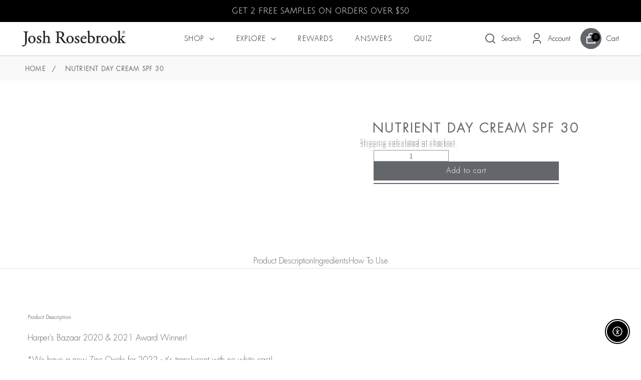

--- FILE ---
content_type: text/html; charset=utf-8
request_url: https://joshrosebrook.com/products/nutrient-day-cream-with-spf-30-non-nano-zinc-oxide?variant=733457109
body_size: 111110
content:
<!doctype html>
<html class="no-js" lang="en">
  <head>
    <script defer src="https://cdn.skio.com/scripts/shopify/head/shopify.ba9807f79b5cdb6483d5.js"></script>
    <!-- "snippets/limespot.liquid" was not rendered, the associated app was uninstalled -->
      <!-- Google Tag Manager -->
    <script type='lazyload2'>(function(w,d,s,l,i){w[l]=w[l]||[];w[l].push({'gtm.start':
    new Date().getTime(),event:'gtm.js'});var f=d.getElementsByTagName(s)[0],
    j=d.createElement(s),dl=l!='dataLayer'?'&l='+l:'';j.async=true;j.src=
    'https://www.googletagmanager.com/gtm.js?id='+i+dl;f.parentNode.insertBefore(j,f);
    })(window,document,'script','dataLayer','GTM-MHBHTGV');</script>
    <!-- End Google Tag Manager -->

    <script type="text/javascript">
        (function(c,l,a,r,i,t,y){
            c[a]=c[a]||function(){(c[a].q=c[a].q||[]).push(arguments)};
            t=l.createElement(r);t.async=1;t.src="https://www.clarity.ms/tag/"+i;
            y=l.getElementsByTagName(r)[0];y.parentNode.insertBefore(t,y);
        })(window, document, "clarity", "script", "k2debymq79");
    </script>
    
    <meta charset="utf-8">
    <meta http-equiv="X-UA-Compatible" content="IE=edge">
    <meta name="viewport" content="width=device-width,initial-scale=1">
    <meta name="theme-color" content="">
    
    
    
    
    
    
      <link rel="canonical" href="https://joshrosebrook.com/products/nutrient-day-cream-with-spf-30-non-nano-zinc-oxide" />
    
    

    <link rel="preconnect" href="https://cdn.shopify.com" crossorigin>

    <meta name="google-site-verification" content="HNqubmjNMmQsvR-CyGOXz8gm3m64KiKqOFZ-U33pN78" />

    
<link rel="icon" type="image/png" href="//joshrosebrook.com/cdn/shop/files/fav_113fdd2d-8ba1-42ac-8867-381d97332569.png?crop=center&height=32&v=1651467354&width=32"><link rel="preconnect" href="https://fonts.shopifycdn.com" crossorigin><title>
      
      Dual-Action Nutrient Day Cream SPF 30
 &ndash; Josh Rosebrook
    </title>
    

    
      <meta name="description" content="Harper’s Bazaar 2020 Anti-Aging Award Winner! SPF30 Dual-action day cream works as a regenerating moisturizer and natural, broad-spectrum sunscreen to repair, moisturize and protect skin.">
    

    

<meta property="og:site_name" content="Josh Rosebrook">
<meta property="og:url" content="https://joshrosebrook.com/products/nutrient-day-cream-with-spf-30-non-nano-zinc-oxide">
<meta property="og:title" content="Dual-Action Nutrient Day Cream SPF 30">
<meta property="og:type" content="product">
<meta property="og:description" content="Harper’s Bazaar 2020 Anti-Aging Award Winner! SPF30 Dual-action day cream works as a regenerating moisturizer and natural, broad-spectrum sunscreen to repair, moisturize and protect skin."><meta property="og:image" content="http://joshrosebrook.com/cdn/shop/files/NDC1ozLumson.jpg?v=1762457495">
  <meta property="og:image:secure_url" content="https://joshrosebrook.com/cdn/shop/files/NDC1ozLumson.jpg?v=1762457495">
  <meta property="og:image:width" content="1080">
  <meta property="og:image:height" content="1080"><meta property="og:price:amount" content="50.00">
  <meta property="og:price:currency" content="USD"><meta name="twitter:card" content="summary_large_image">
<meta name="twitter:title" content="Dual-Action Nutrient Day Cream SPF 30">
<meta name="twitter:description" content="Harper’s Bazaar 2020 Anti-Aging Award Winner! SPF30 Dual-action day cream works as a regenerating moisturizer and natural, broad-spectrum sunscreen to repair, moisturize and protect skin.">
  
    <script>window.performance && window.performance.mark && window.performance.mark('shopify.content_for_header.start');</script><meta id="shopify-digital-wallet" name="shopify-digital-wallet" content="/1515253/digital_wallets/dialog">
<meta name="shopify-checkout-api-token" content="68507c233b57057e0a007ea8f6e776c1">
<link rel="alternate" hreflang="x-default" href="https://joshrosebrook.com/products/nutrient-day-cream-with-spf-30-non-nano-zinc-oxide">
<link rel="alternate" hreflang="en-US" href="https://joshrosebrook.com/products/nutrient-day-cream-with-spf-30-non-nano-zinc-oxide">
<link rel="alternate" hreflang="fr-US" href="https://joshrosebrook.com/fr/products/nutrient-day-cream-with-spf-30-non-nano-zinc-oxide">
<link rel="alternate" hreflang="zh-Hans-US" href="https://joshrosebrook.com/zh/products/nutrient-day-cream-with-spf-30-non-nano-zinc-oxide">
<link rel="alternate" type="application/json+oembed" href="https://joshrosebrook.com/products/nutrient-day-cream-with-spf-30-non-nano-zinc-oxide.oembed">
<script async="async" src="/checkouts/internal/preloads.js?locale=en-US"></script>
<link rel="preconnect" href="https://shop.app" crossorigin="anonymous">
<script async="async" src="https://shop.app/checkouts/internal/preloads.js?locale=en-US&shop_id=1515253" crossorigin="anonymous"></script>
<script id="apple-pay-shop-capabilities" type="application/json">{"shopId":1515253,"countryCode":"US","currencyCode":"USD","merchantCapabilities":["supports3DS"],"merchantId":"gid:\/\/shopify\/Shop\/1515253","merchantName":"Josh Rosebrook","requiredBillingContactFields":["postalAddress","email"],"requiredShippingContactFields":["postalAddress","email"],"shippingType":"shipping","supportedNetworks":["visa","masterCard","amex","discover","elo","jcb"],"total":{"type":"pending","label":"Josh Rosebrook","amount":"1.00"},"shopifyPaymentsEnabled":true,"supportsSubscriptions":true}</script>
<script id="shopify-features" type="application/json">{"accessToken":"68507c233b57057e0a007ea8f6e776c1","betas":["rich-media-storefront-analytics"],"domain":"joshrosebrook.com","predictiveSearch":true,"shopId":1515253,"locale":"en"}</script>
<script>var Shopify = Shopify || {};
Shopify.shop = "josh-rosebrook-skin-and-hair-care.myshopify.com";
Shopify.locale = "en";
Shopify.currency = {"active":"USD","rate":"1.0"};
Shopify.country = "US";
Shopify.theme = {"name":"[Beam] [Dev LS] + Accessibility Fixes","id":136305967198,"schema_name":"Dawn","schema_version":"5.0.0","theme_store_id":null,"role":"main"};
Shopify.theme.handle = "null";
Shopify.theme.style = {"id":null,"handle":null};
Shopify.cdnHost = "joshrosebrook.com/cdn";
Shopify.routes = Shopify.routes || {};
Shopify.routes.root = "/";</script>
<script type="module">!function(o){(o.Shopify=o.Shopify||{}).modules=!0}(window);</script>
<script>!function(o){function n(){var o=[];function n(){o.push(Array.prototype.slice.apply(arguments))}return n.q=o,n}var t=o.Shopify=o.Shopify||{};t.loadFeatures=n(),t.autoloadFeatures=n()}(window);</script>
<script>
  window.ShopifyPay = window.ShopifyPay || {};
  window.ShopifyPay.apiHost = "shop.app\/pay";
  window.ShopifyPay.redirectState = null;
</script>
<script id="shop-js-analytics" type="application/json">{"pageType":"product"}</script>
<script defer="defer" async type="module" src="//joshrosebrook.com/cdn/shopifycloud/shop-js/modules/v2/client.init-shop-cart-sync_BT-GjEfc.en.esm.js"></script>
<script defer="defer" async type="module" src="//joshrosebrook.com/cdn/shopifycloud/shop-js/modules/v2/chunk.common_D58fp_Oc.esm.js"></script>
<script defer="defer" async type="module" src="//joshrosebrook.com/cdn/shopifycloud/shop-js/modules/v2/chunk.modal_xMitdFEc.esm.js"></script>
<script type="module">
  await import("//joshrosebrook.com/cdn/shopifycloud/shop-js/modules/v2/client.init-shop-cart-sync_BT-GjEfc.en.esm.js");
await import("//joshrosebrook.com/cdn/shopifycloud/shop-js/modules/v2/chunk.common_D58fp_Oc.esm.js");
await import("//joshrosebrook.com/cdn/shopifycloud/shop-js/modules/v2/chunk.modal_xMitdFEc.esm.js");

  window.Shopify.SignInWithShop?.initShopCartSync?.({"fedCMEnabled":true,"windoidEnabled":true});

</script>
<script>
  window.Shopify = window.Shopify || {};
  if (!window.Shopify.featureAssets) window.Shopify.featureAssets = {};
  window.Shopify.featureAssets['shop-js'] = {"shop-cart-sync":["modules/v2/client.shop-cart-sync_DZOKe7Ll.en.esm.js","modules/v2/chunk.common_D58fp_Oc.esm.js","modules/v2/chunk.modal_xMitdFEc.esm.js"],"init-fed-cm":["modules/v2/client.init-fed-cm_B6oLuCjv.en.esm.js","modules/v2/chunk.common_D58fp_Oc.esm.js","modules/v2/chunk.modal_xMitdFEc.esm.js"],"shop-cash-offers":["modules/v2/client.shop-cash-offers_D2sdYoxE.en.esm.js","modules/v2/chunk.common_D58fp_Oc.esm.js","modules/v2/chunk.modal_xMitdFEc.esm.js"],"shop-login-button":["modules/v2/client.shop-login-button_QeVjl5Y3.en.esm.js","modules/v2/chunk.common_D58fp_Oc.esm.js","modules/v2/chunk.modal_xMitdFEc.esm.js"],"pay-button":["modules/v2/client.pay-button_DXTOsIq6.en.esm.js","modules/v2/chunk.common_D58fp_Oc.esm.js","modules/v2/chunk.modal_xMitdFEc.esm.js"],"shop-button":["modules/v2/client.shop-button_DQZHx9pm.en.esm.js","modules/v2/chunk.common_D58fp_Oc.esm.js","modules/v2/chunk.modal_xMitdFEc.esm.js"],"avatar":["modules/v2/client.avatar_BTnouDA3.en.esm.js"],"init-windoid":["modules/v2/client.init-windoid_CR1B-cfM.en.esm.js","modules/v2/chunk.common_D58fp_Oc.esm.js","modules/v2/chunk.modal_xMitdFEc.esm.js"],"init-shop-for-new-customer-accounts":["modules/v2/client.init-shop-for-new-customer-accounts_C_vY_xzh.en.esm.js","modules/v2/client.shop-login-button_QeVjl5Y3.en.esm.js","modules/v2/chunk.common_D58fp_Oc.esm.js","modules/v2/chunk.modal_xMitdFEc.esm.js"],"init-shop-email-lookup-coordinator":["modules/v2/client.init-shop-email-lookup-coordinator_BI7n9ZSv.en.esm.js","modules/v2/chunk.common_D58fp_Oc.esm.js","modules/v2/chunk.modal_xMitdFEc.esm.js"],"init-shop-cart-sync":["modules/v2/client.init-shop-cart-sync_BT-GjEfc.en.esm.js","modules/v2/chunk.common_D58fp_Oc.esm.js","modules/v2/chunk.modal_xMitdFEc.esm.js"],"shop-toast-manager":["modules/v2/client.shop-toast-manager_DiYdP3xc.en.esm.js","modules/v2/chunk.common_D58fp_Oc.esm.js","modules/v2/chunk.modal_xMitdFEc.esm.js"],"init-customer-accounts":["modules/v2/client.init-customer-accounts_D9ZNqS-Q.en.esm.js","modules/v2/client.shop-login-button_QeVjl5Y3.en.esm.js","modules/v2/chunk.common_D58fp_Oc.esm.js","modules/v2/chunk.modal_xMitdFEc.esm.js"],"init-customer-accounts-sign-up":["modules/v2/client.init-customer-accounts-sign-up_iGw4briv.en.esm.js","modules/v2/client.shop-login-button_QeVjl5Y3.en.esm.js","modules/v2/chunk.common_D58fp_Oc.esm.js","modules/v2/chunk.modal_xMitdFEc.esm.js"],"shop-follow-button":["modules/v2/client.shop-follow-button_CqMgW2wH.en.esm.js","modules/v2/chunk.common_D58fp_Oc.esm.js","modules/v2/chunk.modal_xMitdFEc.esm.js"],"checkout-modal":["modules/v2/client.checkout-modal_xHeaAweL.en.esm.js","modules/v2/chunk.common_D58fp_Oc.esm.js","modules/v2/chunk.modal_xMitdFEc.esm.js"],"shop-login":["modules/v2/client.shop-login_D91U-Q7h.en.esm.js","modules/v2/chunk.common_D58fp_Oc.esm.js","modules/v2/chunk.modal_xMitdFEc.esm.js"],"lead-capture":["modules/v2/client.lead-capture_BJmE1dJe.en.esm.js","modules/v2/chunk.common_D58fp_Oc.esm.js","modules/v2/chunk.modal_xMitdFEc.esm.js"],"payment-terms":["modules/v2/client.payment-terms_Ci9AEqFq.en.esm.js","modules/v2/chunk.common_D58fp_Oc.esm.js","modules/v2/chunk.modal_xMitdFEc.esm.js"]};
</script>
<script>(function() {
  var isLoaded = false;
  function asyncLoad() {
    if (isLoaded) return;
    isLoaded = true;
    var urls = ["https:\/\/gdprcdn.b-cdn.net\/js\/gdpr_cookie_consent.min.js?shop=josh-rosebrook-skin-and-hair-care.myshopify.com","https:\/\/d3p29gcwgas9m8.cloudfront.net\/assets\/js\/index.js?shop=josh-rosebrook-skin-and-hair-care.myshopify.com","https:\/\/cdn.shopify.com\/s\/files\/1\/0151\/5253\/t\/115\/assets\/loy_1515253.js?v=1710882090\u0026shop=josh-rosebrook-skin-and-hair-care.myshopify.com","https:\/\/d1639lhkj5l89m.cloudfront.net\/js\/storefront\/uppromote.js?shop=josh-rosebrook-skin-and-hair-care.myshopify.com","https:\/\/widgets.juniphq.com\/v1\/junip_shopify.js?shop=josh-rosebrook-skin-and-hair-care.myshopify.com","https:\/\/admin.revenuehunt.com\/embed.js?shop=josh-rosebrook-skin-and-hair-care.myshopify.com","https:\/\/cdn.hextom.com\/js\/quickannouncementbar.js?shop=josh-rosebrook-skin-and-hair-care.myshopify.com"];
    for (var i = 0; i < urls.length; i++) {
      var s = document.createElement('script');
      s.type = 'text/javascript';
      s.async = true;
      s.src = urls[i];
      var x = document.getElementsByTagName('script')[0];
      x.parentNode.insertBefore(s, x);
    }
  };
  if(window.attachEvent) {
    window.attachEvent('onload', asyncLoad);
  } else {
    window.addEventListener('load', asyncLoad, false);
  }
})();</script>
<script id="__st">var __st={"a":1515253,"offset":-28800,"reqid":"4418ec12-490e-4751-b29f-5ddc0e05fcba-1769443904","pageurl":"joshrosebrook.com\/products\/nutrient-day-cream-with-spf-30-non-nano-zinc-oxide?variant=733457109","u":"83a55627f1b7","p":"product","rtyp":"product","rid":307523805};</script>
<script>window.ShopifyPaypalV4VisibilityTracking = true;</script>
<script id="captcha-bootstrap">!function(){'use strict';const t='contact',e='account',n='new_comment',o=[[t,t],['blogs',n],['comments',n],[t,'customer']],c=[[e,'customer_login'],[e,'guest_login'],[e,'recover_customer_password'],[e,'create_customer']],r=t=>t.map((([t,e])=>`form[action*='/${t}']:not([data-nocaptcha='true']) input[name='form_type'][value='${e}']`)).join(','),a=t=>()=>t?[...document.querySelectorAll(t)].map((t=>t.form)):[];function s(){const t=[...o],e=r(t);return a(e)}const i='password',u='form_key',d=['recaptcha-v3-token','g-recaptcha-response','h-captcha-response',i],f=()=>{try{return window.sessionStorage}catch{return}},m='__shopify_v',_=t=>t.elements[u];function p(t,e,n=!1){try{const o=window.sessionStorage,c=JSON.parse(o.getItem(e)),{data:r}=function(t){const{data:e,action:n}=t;return t[m]||n?{data:e,action:n}:{data:t,action:n}}(c);for(const[e,n]of Object.entries(r))t.elements[e]&&(t.elements[e].value=n);n&&o.removeItem(e)}catch(o){console.error('form repopulation failed',{error:o})}}const l='form_type',E='cptcha';function T(t){t.dataset[E]=!0}const w=window,h=w.document,L='Shopify',v='ce_forms',y='captcha';let A=!1;((t,e)=>{const n=(g='f06e6c50-85a8-45c8-87d0-21a2b65856fe',I='https://cdn.shopify.com/shopifycloud/storefront-forms-hcaptcha/ce_storefront_forms_captcha_hcaptcha.v1.5.2.iife.js',D={infoText:'Protected by hCaptcha',privacyText:'Privacy',termsText:'Terms'},(t,e,n)=>{const o=w[L][v],c=o.bindForm;if(c)return c(t,g,e,D).then(n);var r;o.q.push([[t,g,e,D],n]),r=I,A||(h.body.append(Object.assign(h.createElement('script'),{id:'captcha-provider',async:!0,src:r})),A=!0)});var g,I,D;w[L]=w[L]||{},w[L][v]=w[L][v]||{},w[L][v].q=[],w[L][y]=w[L][y]||{},w[L][y].protect=function(t,e){n(t,void 0,e),T(t)},Object.freeze(w[L][y]),function(t,e,n,w,h,L){const[v,y,A,g]=function(t,e,n){const i=e?o:[],u=t?c:[],d=[...i,...u],f=r(d),m=r(i),_=r(d.filter((([t,e])=>n.includes(e))));return[a(f),a(m),a(_),s()]}(w,h,L),I=t=>{const e=t.target;return e instanceof HTMLFormElement?e:e&&e.form},D=t=>v().includes(t);t.addEventListener('submit',(t=>{const e=I(t);if(!e)return;const n=D(e)&&!e.dataset.hcaptchaBound&&!e.dataset.recaptchaBound,o=_(e),c=g().includes(e)&&(!o||!o.value);(n||c)&&t.preventDefault(),c&&!n&&(function(t){try{if(!f())return;!function(t){const e=f();if(!e)return;const n=_(t);if(!n)return;const o=n.value;o&&e.removeItem(o)}(t);const e=Array.from(Array(32),(()=>Math.random().toString(36)[2])).join('');!function(t,e){_(t)||t.append(Object.assign(document.createElement('input'),{type:'hidden',name:u})),t.elements[u].value=e}(t,e),function(t,e){const n=f();if(!n)return;const o=[...t.querySelectorAll(`input[type='${i}']`)].map((({name:t})=>t)),c=[...d,...o],r={};for(const[a,s]of new FormData(t).entries())c.includes(a)||(r[a]=s);n.setItem(e,JSON.stringify({[m]:1,action:t.action,data:r}))}(t,e)}catch(e){console.error('failed to persist form',e)}}(e),e.submit())}));const S=(t,e)=>{t&&!t.dataset[E]&&(n(t,e.some((e=>e===t))),T(t))};for(const o of['focusin','change'])t.addEventListener(o,(t=>{const e=I(t);D(e)&&S(e,y())}));const B=e.get('form_key'),M=e.get(l),P=B&&M;t.addEventListener('DOMContentLoaded',(()=>{const t=y();if(P)for(const e of t)e.elements[l].value===M&&p(e,B);[...new Set([...A(),...v().filter((t=>'true'===t.dataset.shopifyCaptcha))])].forEach((e=>S(e,t)))}))}(h,new URLSearchParams(w.location.search),n,t,e,['guest_login'])})(!0,!0)}();</script>
<script integrity="sha256-4kQ18oKyAcykRKYeNunJcIwy7WH5gtpwJnB7kiuLZ1E=" data-source-attribution="shopify.loadfeatures" defer="defer" src="//joshrosebrook.com/cdn/shopifycloud/storefront/assets/storefront/load_feature-a0a9edcb.js" crossorigin="anonymous"></script>
<script crossorigin="anonymous" defer="defer" src="//joshrosebrook.com/cdn/shopifycloud/storefront/assets/shopify_pay/storefront-65b4c6d7.js?v=20250812"></script>
<script data-source-attribution="shopify.dynamic_checkout.dynamic.init">var Shopify=Shopify||{};Shopify.PaymentButton=Shopify.PaymentButton||{isStorefrontPortableWallets:!0,init:function(){window.Shopify.PaymentButton.init=function(){};var t=document.createElement("script");t.src="https://joshrosebrook.com/cdn/shopifycloud/portable-wallets/latest/portable-wallets.en.js",t.type="module",document.head.appendChild(t)}};
</script>
<script data-source-attribution="shopify.dynamic_checkout.buyer_consent">
  function portableWalletsHideBuyerConsent(e){var t=document.getElementById("shopify-buyer-consent"),n=document.getElementById("shopify-subscription-policy-button");t&&n&&(t.classList.add("hidden"),t.setAttribute("aria-hidden","true"),n.removeEventListener("click",e))}function portableWalletsShowBuyerConsent(e){var t=document.getElementById("shopify-buyer-consent"),n=document.getElementById("shopify-subscription-policy-button");t&&n&&(t.classList.remove("hidden"),t.removeAttribute("aria-hidden"),n.addEventListener("click",e))}window.Shopify?.PaymentButton&&(window.Shopify.PaymentButton.hideBuyerConsent=portableWalletsHideBuyerConsent,window.Shopify.PaymentButton.showBuyerConsent=portableWalletsShowBuyerConsent);
</script>
<script data-source-attribution="shopify.dynamic_checkout.cart.bootstrap">document.addEventListener("DOMContentLoaded",(function(){function t(){return document.querySelector("shopify-accelerated-checkout-cart, shopify-accelerated-checkout")}if(t())Shopify.PaymentButton.init();else{new MutationObserver((function(e,n){t()&&(Shopify.PaymentButton.init(),n.disconnect())})).observe(document.body,{childList:!0,subtree:!0})}}));
</script>
<link id="shopify-accelerated-checkout-styles" rel="stylesheet" media="screen" href="https://joshrosebrook.com/cdn/shopifycloud/portable-wallets/latest/accelerated-checkout-backwards-compat.css" crossorigin="anonymous">
<style id="shopify-accelerated-checkout-cart">
        #shopify-buyer-consent {
  margin-top: 1em;
  display: inline-block;
  width: 100%;
}

#shopify-buyer-consent.hidden {
  display: none;
}

#shopify-subscription-policy-button {
  background: none;
  border: none;
  padding: 0;
  text-decoration: underline;
  font-size: inherit;
  cursor: pointer;
}

#shopify-subscription-policy-button::before {
  box-shadow: none;
}

      </style>
<script id="sections-script" data-sections="product-recommendations,header" defer="defer" src="//joshrosebrook.com/cdn/shop/t/155/compiled_assets/scripts.js?v=41757"></script>
<script>window.performance && window.performance.mark && window.performance.mark('shopify.content_for_header.end');</script>

			
			<script>window.performance && window.performance.mark && window.performance.mark('shopify.content_for_header.start');</script><meta id="shopify-digital-wallet" name="shopify-digital-wallet" content="/1515253/digital_wallets/dialog">
<meta name="shopify-checkout-api-token" content="68507c233b57057e0a007ea8f6e776c1">
<link rel="alternate" hreflang="x-default" href="https://joshrosebrook.com/products/nutrient-day-cream-with-spf-30-non-nano-zinc-oxide">
<link rel="alternate" hreflang="en-US" href="https://joshrosebrook.com/products/nutrient-day-cream-with-spf-30-non-nano-zinc-oxide">
<link rel="alternate" hreflang="fr-US" href="https://joshrosebrook.com/fr/products/nutrient-day-cream-with-spf-30-non-nano-zinc-oxide">
<link rel="alternate" hreflang="zh-Hans-US" href="https://joshrosebrook.com/zh/products/nutrient-day-cream-with-spf-30-non-nano-zinc-oxide">
<link rel="alternate" type="application/json+oembed" href="https://joshrosebrook.com/products/nutrient-day-cream-with-spf-30-non-nano-zinc-oxide.oembed">
<script async="async" data-src="/checkouts/internal/preloads.js?locale=en-US"></script>
<link rel="preconnect" href="https://shop.app" crossorigin="anonymous">
<script async="async" data-src="https://shop.app/checkouts/internal/preloads.js?locale=en-US&shop_id=1515253" crossorigin="anonymous"></script>
<script id="apple-pay-shop-capabilities" type="application/json">{"shopId":1515253,"countryCode":"US","currencyCode":"USD","merchantCapabilities":["supports3DS"],"merchantId":"gid:\/\/shopify\/Shop\/1515253","merchantName":"Josh Rosebrook","requiredBillingContactFields":["postalAddress","email"],"requiredShippingContactFields":["postalAddress","email"],"shippingType":"shipping","supportedNetworks":["visa","masterCard","amex","discover","elo","jcb"],"total":{"type":"pending","label":"Josh Rosebrook","amount":"1.00"},"shopifyPaymentsEnabled":true,"supportsSubscriptions":true}</script>
<script id="shopify-features" type="application/json">{"accessToken":"68507c233b57057e0a007ea8f6e776c1","betas":["rich-media-storefront-analytics"],"domain":"joshrosebrook.com","predictiveSearch":true,"shopId":1515253,"locale":"en"}</script>
<script>var Shopify = Shopify || {};
Shopify.shop = "josh-rosebrook-skin-and-hair-care.myshopify.com";
Shopify.locale = "en";
Shopify.currency = {"active":"USD","rate":"1.0"};
Shopify.country = "US";
Shopify.theme = {"name":"[Beam] [Dev LS] + Accessibility Fixes","id":136305967198,"schema_name":"Dawn","schema_version":"5.0.0","theme_store_id":null,"role":"main"};
Shopify.theme.handle = "null";
Shopify.theme.style = {"id":null,"handle":null};
Shopify.cdnHost = "joshrosebrook.com/cdn";
Shopify.routes = Shopify.routes || {};
Shopify.routes.root = "/";</script>
<script type="module">!function(o){(o.Shopify=o.Shopify||{}).modules=!0}(window);</script>
<script>!function(o){function n(){var o=[];function n(){o.push(Array.prototype.slice.apply(arguments))}return n.q=o,n}var t=o.Shopify=o.Shopify||{};t.loadFeatures=n(),t.autoloadFeatures=n()}(window);</script>
<script>
  window.ShopifyPay = window.ShopifyPay || {};
  window.ShopifyPay.apiHost = "shop.app\/pay";
  window.ShopifyPay.redirectState = null;
</script>
<script id="shop-js-analytics" type="application/json">{"pageType":"product"}</script>
<script type="no-load" async type="module" data-src="//joshrosebrook.com/cdn/shopifycloud/shop-js/modules/v2/client.init-shop-cart-sync_BT-GjEfc.en.esm.js"></script>
<script type="no-load" async type="module" data-src="//joshrosebrook.com/cdn/shopifycloud/shop-js/modules/v2/chunk.common_D58fp_Oc.esm.js"></script>
<script type="no-load" async type="module" data-src="//joshrosebrook.com/cdn/shopifycloud/shop-js/modules/v2/chunk.modal_xMitdFEc.esm.js"></script>
<script type="module">
  await import("//joshrosebrook.com/cdn/shopifycloud/shop-js/modules/v2/client.init-shop-cart-sync_BT-GjEfc.en.esm.js");
await import("//joshrosebrook.com/cdn/shopifycloud/shop-js/modules/v2/chunk.common_D58fp_Oc.esm.js");
await import("//joshrosebrook.com/cdn/shopifycloud/shop-js/modules/v2/chunk.modal_xMitdFEc.esm.js");

  window.Shopify.SignInWithShop?.initShopCartSync?.({"fedCMEnabled":true,"windoidEnabled":true});

</script>
<script>
  window.Shopify = window.Shopify || {};
  if (!window.Shopify.featureAssets) window.Shopify.featureAssets = {};
  window.Shopify.featureAssets['shop-js'] = {"shop-cart-sync":["modules/v2/client.shop-cart-sync_DZOKe7Ll.en.esm.js","modules/v2/chunk.common_D58fp_Oc.esm.js","modules/v2/chunk.modal_xMitdFEc.esm.js"],"init-fed-cm":["modules/v2/client.init-fed-cm_B6oLuCjv.en.esm.js","modules/v2/chunk.common_D58fp_Oc.esm.js","modules/v2/chunk.modal_xMitdFEc.esm.js"],"shop-cash-offers":["modules/v2/client.shop-cash-offers_D2sdYoxE.en.esm.js","modules/v2/chunk.common_D58fp_Oc.esm.js","modules/v2/chunk.modal_xMitdFEc.esm.js"],"shop-login-button":["modules/v2/client.shop-login-button_QeVjl5Y3.en.esm.js","modules/v2/chunk.common_D58fp_Oc.esm.js","modules/v2/chunk.modal_xMitdFEc.esm.js"],"pay-button":["modules/v2/client.pay-button_DXTOsIq6.en.esm.js","modules/v2/chunk.common_D58fp_Oc.esm.js","modules/v2/chunk.modal_xMitdFEc.esm.js"],"shop-button":["modules/v2/client.shop-button_DQZHx9pm.en.esm.js","modules/v2/chunk.common_D58fp_Oc.esm.js","modules/v2/chunk.modal_xMitdFEc.esm.js"],"avatar":["modules/v2/client.avatar_BTnouDA3.en.esm.js"],"init-windoid":["modules/v2/client.init-windoid_CR1B-cfM.en.esm.js","modules/v2/chunk.common_D58fp_Oc.esm.js","modules/v2/chunk.modal_xMitdFEc.esm.js"],"init-shop-for-new-customer-accounts":["modules/v2/client.init-shop-for-new-customer-accounts_C_vY_xzh.en.esm.js","modules/v2/client.shop-login-button_QeVjl5Y3.en.esm.js","modules/v2/chunk.common_D58fp_Oc.esm.js","modules/v2/chunk.modal_xMitdFEc.esm.js"],"init-shop-email-lookup-coordinator":["modules/v2/client.init-shop-email-lookup-coordinator_BI7n9ZSv.en.esm.js","modules/v2/chunk.common_D58fp_Oc.esm.js","modules/v2/chunk.modal_xMitdFEc.esm.js"],"init-shop-cart-sync":["modules/v2/client.init-shop-cart-sync_BT-GjEfc.en.esm.js","modules/v2/chunk.common_D58fp_Oc.esm.js","modules/v2/chunk.modal_xMitdFEc.esm.js"],"shop-toast-manager":["modules/v2/client.shop-toast-manager_DiYdP3xc.en.esm.js","modules/v2/chunk.common_D58fp_Oc.esm.js","modules/v2/chunk.modal_xMitdFEc.esm.js"],"init-customer-accounts":["modules/v2/client.init-customer-accounts_D9ZNqS-Q.en.esm.js","modules/v2/client.shop-login-button_QeVjl5Y3.en.esm.js","modules/v2/chunk.common_D58fp_Oc.esm.js","modules/v2/chunk.modal_xMitdFEc.esm.js"],"init-customer-accounts-sign-up":["modules/v2/client.init-customer-accounts-sign-up_iGw4briv.en.esm.js","modules/v2/client.shop-login-button_QeVjl5Y3.en.esm.js","modules/v2/chunk.common_D58fp_Oc.esm.js","modules/v2/chunk.modal_xMitdFEc.esm.js"],"shop-follow-button":["modules/v2/client.shop-follow-button_CqMgW2wH.en.esm.js","modules/v2/chunk.common_D58fp_Oc.esm.js","modules/v2/chunk.modal_xMitdFEc.esm.js"],"checkout-modal":["modules/v2/client.checkout-modal_xHeaAweL.en.esm.js","modules/v2/chunk.common_D58fp_Oc.esm.js","modules/v2/chunk.modal_xMitdFEc.esm.js"],"shop-login":["modules/v2/client.shop-login_D91U-Q7h.en.esm.js","modules/v2/chunk.common_D58fp_Oc.esm.js","modules/v2/chunk.modal_xMitdFEc.esm.js"],"lead-capture":["modules/v2/client.lead-capture_BJmE1dJe.en.esm.js","modules/v2/chunk.common_D58fp_Oc.esm.js","modules/v2/chunk.modal_xMitdFEc.esm.js"],"payment-terms":["modules/v2/client.payment-terms_Ci9AEqFq.en.esm.js","modules/v2/chunk.common_D58fp_Oc.esm.js","modules/v2/chunk.modal_xMitdFEc.esm.js"]};
</script>
<script>(function() {
  var isLoaded = false;
  function asyncLoad() {
    if (isLoaded) return;
    isLoaded = true;
    var urls = ["https:\/\/gdprcdn.b-cdn.net\/js\/gdpr_cookie_consent.min.js?shop=josh-rosebrook-skin-and-hair-care.myshopify.com","https:\/\/d3p29gcwgas9m8.cloudfront.net\/assets\/js\/index.js?shop=josh-rosebrook-skin-and-hair-care.myshopify.com","https:\/\/cdn.shopify.com\/s\/files\/1\/0151\/5253\/t\/115\/assets\/loy_1515253.js?v=1710882090\u0026shop=josh-rosebrook-skin-and-hair-care.myshopify.com","https:\/\/d1639lhkj5l89m.cloudfront.net\/js\/storefront\/uppromote.js?shop=josh-rosebrook-skin-and-hair-care.myshopify.com","https:\/\/widgets.juniphq.com\/v1\/junip_shopify.js?shop=josh-rosebrook-skin-and-hair-care.myshopify.com","https:\/\/admin.revenuehunt.com\/embed.js?shop=josh-rosebrook-skin-and-hair-care.myshopify.com","https:\/\/cdn.hextom.com\/js\/quickannouncementbar.js?shop=josh-rosebrook-skin-and-hair-care.myshopify.com"];
    for (var i = 0; i < urls.length; i++) {
      var s = document.createElement('script');
      s.type = 'text/javascript';
      s.async = true;
      s.src = urls[i];
      var x = document.getElementsByTagName('script')[0];
      x.parentNode.insertBefore(s, x);
    }
  };
  if(window.attachEvent) {
    window.attachEvent('onload', asyncLoad);
  } else {
    window.addEventListener('aispeed_load', asyncLoad, false);
  }
})();</script>
<script id="__st">var __st={"a":1515253,"offset":-28800,"reqid":"4418ec12-490e-4751-b29f-5ddc0e05fcba-1769443904","pageurl":"joshrosebrook.com\/products\/nutrient-day-cream-with-spf-30-non-nano-zinc-oxide?variant=733457109","u":"83a55627f1b7","p":"product","rtyp":"product","rid":307523805};</script>
<script>window.ShopifyPaypalV4VisibilityTracking = true;</script>
<script id="captcha-bootstrap">!function(){'use strict';const t='contact',e='account',n='new_comment',o=[[t,t],['blogs',n],['comments',n],[t,'customer']],c=[[e,'customer_login'],[e,'guest_login'],[e,'recover_customer_password'],[e,'create_customer']],r=t=>t.map((([t,e])=>`form[action*='/${t}']:not([data-nocaptcha='true']) input[name='form_type'][value='${e}']`)).join(','),a=t=>()=>t?[...document.querySelectorAll(t)].map((t=>t.form)):[];function s(){const t=[...o],e=r(t);return a(e)}const i='password',u='form_key',d=['recaptcha-v3-token','g-recaptcha-response','h-captcha-response',i],f=()=>{try{return window.sessionStorage}catch{return}},m='__shopify_v',_=t=>t.elements[u];function p(t,e,n=!1){try{const o=window.sessionStorage,c=JSON.parse(o.getItem(e)),{data:r}=function(t){const{data:e,action:n}=t;return t[m]||n?{data:e,action:n}:{data:t,action:n}}(c);for(const[e,n]of Object.entries(r))t.elements[e]&&(t.elements[e].value=n);n&&o.removeItem(e)}catch(o){console.error('form repopulation failed',{error:o})}}const l='form_type',E='cptcha';function T(t){t.dataset[E]=!0}const w=window,h=w.document,L='Shopify',v='ce_forms',y='captcha';let A=!1;((t,e)=>{const n=(g='f06e6c50-85a8-45c8-87d0-21a2b65856fe',I='https://cdn.shopify.com/shopifycloud/storefront-forms-hcaptcha/ce_storefront_forms_captcha_hcaptcha.v1.5.2.iife.js',D={infoText:'Protected by hCaptcha',privacyText:'Privacy',termsText:'Terms'},(t,e,n)=>{const o=w[L][v],c=o.bindForm;if(c)return c(t,g,e,D).then(n);var r;o.q.push([[t,g,e,D],n]),r=I,A||(h.body.append(Object.assign(h.createElement('script'),{id:'captcha-provider',async:!0,src:r})),A=!0)});var g,I,D;w[L]=w[L]||{},w[L][v]=w[L][v]||{},w[L][v].q=[],w[L][y]=w[L][y]||{},w[L][y].protect=function(t,e){n(t,void 0,e),T(t)},Object.freeze(w[L][y]),function(t,e,n,w,h,L){const[v,y,A,g]=function(t,e,n){const i=e?o:[],u=t?c:[],d=[...i,...u],f=r(d),m=r(i),_=r(d.filter((([t,e])=>n.includes(e))));return[a(f),a(m),a(_),s()]}(w,h,L),I=t=>{const e=t.target;return e instanceof HTMLFormElement?e:e&&e.form},D=t=>v().includes(t);t.addEventListener('submit',(t=>{const e=I(t);if(!e)return;const n=D(e)&&!e.dataset.hcaptchaBound&&!e.dataset.recaptchaBound,o=_(e),c=g().includes(e)&&(!o||!o.value);(n||c)&&t.preventDefault(),c&&!n&&(function(t){try{if(!f())return;!function(t){const e=f();if(!e)return;const n=_(t);if(!n)return;const o=n.value;o&&e.removeItem(o)}(t);const e=Array.from(Array(32),(()=>Math.random().toString(36)[2])).join('');!function(t,e){_(t)||t.append(Object.assign(document.createElement('input'),{type:'hidden',name:u})),t.elements[u].value=e}(t,e),function(t,e){const n=f();if(!n)return;const o=[...t.querySelectorAll(`input[type='${i}']`)].map((({name:t})=>t)),c=[...d,...o],r={};for(const[a,s]of new FormData(t).entries())c.includes(a)||(r[a]=s);n.setItem(e,JSON.stringify({[m]:1,action:t.action,data:r}))}(t,e)}catch(e){console.error('failed to persist form',e)}}(e),e.submit())}));const S=(t,e)=>{t&&!t.dataset[E]&&(n(t,e.some((e=>e===t))),T(t))};for(const o of['focusin','change'])t.addEventListener(o,(t=>{const e=I(t);D(e)&&S(e,y())}));const B=e.get('form_key'),M=e.get(l),P=B&&M;t.addEventListener('',(()=>{const t=y();if(P)for(const e of t)e.elements[l].value===M&&p(e,B);[...new Set([...A(),...v().filter((t=>'true'===t.dataset.shopifyCaptcha))])].forEach((e=>S(e,t)))}))}(h,new URLSearchParams(w.location.search),n,t,e,['guest_login'])})(!0,!0)}();</script>
<script integrity="sha256-4kQ18oKyAcykRKYeNunJcIwy7WH5gtpwJnB7kiuLZ1E=" data-source-attribution="shopify.loadfeatures" type="no-load" data-src="//joshrosebrook.com/cdn/shopifycloud/storefront/assets/storefront/load_feature-a0a9edcb.js" crossorigin="anonymous"></script>
<script crossorigin="anonymous" type="no-load" data-src="//joshrosebrook.com/cdn/shopifycloud/storefront/assets/shopify_pay/storefront-65b4c6d7.js?v=20250812"></script>
<script data-source-attribution="shopify.dynamic_checkout.dynamic.init">var Shopify=Shopify||{};Shopify.PaymentButton=Shopify.PaymentButton||{isStorefrontPortableWallets:!0,init:function(){window.Shopify.PaymentButton.init=function(){};var t=document.createElement("script");t.src="https://joshrosebrook.com/cdn/shopifycloud/portable-wallets/latest/portable-wallets.en.js",t.type="module",document.head.appendChild(t)}};
</script>
<script data-source-attribution="shopify.dynamic_checkout.buyer_consent">
  function portableWalletsHideBuyerConsent(e){var t=document.getElementById("shopify-buyer-consent"),n=document.getElementById("shopify-subscription-policy-button");t&&n&&(t.classList.add("hidden"),t.setAttribute("aria-hidden","true"),n.removeEventListener("click",e))}function portableWalletsShowBuyerConsent(e){var t=document.getElementById("shopify-buyer-consent"),n=document.getElementById("shopify-subscription-policy-button");t&&n&&(t.classList.remove("hidden"),t.removeAttribute("aria-hidden"),n.addEventListener("click",e))}window.Shopify?.PaymentButton&&(window.Shopify.PaymentButton.hideBuyerConsent=portableWalletsHideBuyerConsent,window.Shopify.PaymentButton.showBuyerConsent=portableWalletsShowBuyerConsent);
</script>
<script data-source-attribution="shopify.dynamic_checkout.cart.bootstrap">document.addEventListener("",(function(){function t(){return document.querySelector("shopify-accelerated-checkout-cart, shopify-accelerated-checkout")}if(t())Shopify.PaymentButton.init();else{new MutationObserver((function(e,n){t()&&(Shopify.PaymentButton.init(),n.disconnect())})).observe(document.body,{childList:!0,subtree:!0})}}));
</script>
<!-- placeholder c0810711b8a07b2e --><script>window.performance && window.performance.mark && window.performance.mark('shopify.content_for_header.end');</script>
    		<script>var trekkie=[];trekkie.integrations=!0;</script><script src="//joshrosebrook.com/cdn/shop/t/155/assets/global.js?v=96649057384238066721766076101" defer="defer"></script>
    <script src="//joshrosebrook.com/cdn/shop/t/155/assets/jquery-3.6.0.min.js?v=8324501383853434791766076103"></script>
    
    <script src="//joshrosebrook.com/cdn/shop/t/155/assets/slick.min.js?v=109503510604624054421766076137" defer="defer"></script>
<!--     <script src="//cdn.jsdelivr.net/npm/slick-carousel@1.8.1/slick/slick.min.js" ></script> -->
    <script src="//joshrosebrook.com/cdn/shop/t/155/assets/custom.js?v=158320760928604653491766076094" defer="defer"></script>
    
    <script src="//joshrosebrook.com/cdn/shop/t/155/assets/cart-custom.js?v=130763529352520623661766760325" defer="defer"></script><script>window.BOLD = window.BOLD || {};
   window.BOLD.common = window.BOLD.common || {};
   window.BOLD.common.Shopify = window.BOLD.common.Shopify || {};
   window.BOLD.common.Shopify.shop = {
     domain: 'joshrosebrook.com',
     permanent_domain: 'josh-rosebrook-skin-and-hair-care.myshopify.com',
     url: 'https://joshrosebrook.com',
     secure_url: 'https://joshrosebrook.com',
     money_format: "${{amount}}",
     currency: "USD"
   };
   window.BOLD.common.Shopify.customer = {
     id: null,
     tags: null,
   };
   window.BOLD.common.Shopify.cart = {"note":null,"attributes":{},"original_total_price":0,"total_price":0,"total_discount":0,"total_weight":0.0,"item_count":0,"items":[],"requires_shipping":false,"currency":"USD","items_subtotal_price":0,"cart_level_discount_applications":[],"checkout_charge_amount":0};
   window.BOLD.common.template = 'product';window.BOLD.common.Shopify.formatMoney = function(money, format) {
       function n(t, e) {
           return "undefined" == typeof t ? e : t
       }
       function r(t, e, r, i) {
           if (e = n(e, 2),
               r = n(r, ","),
               i = n(i, "."),
           isNaN(t) || null == t)
               return 0;
           t = (t / 100).toFixed(e);
           var o = t.split(".")
               , a = o[0].replace(/(\d)(?=(\d\d\d)+(?!\d))/g, "$1" + r)
               , s = o[1] ? i + o[1] : "";
           return a + s
       }
       "string" == typeof money && (money = money.replace(".", ""));
       var i = ""
           , o = /\{\{\s*(\w+)\s*\}\}/
           , a = format || window.BOLD.common.Shopify.shop.money_format || window.Shopify.money_format || "$ {{ amount }}";
       switch (a.match(o)[1]) {
           case "amount":
               i = r(money, 2, ",", ".");
               break;
           case "amount_no_decimals":
               i = r(money, 0, ",", ".");
               break;
           case "amount_with_comma_separator":
               i = r(money, 2, ".", ",");
               break;
           case "amount_no_decimals_with_comma_separator":
               i = r(money, 0, ".", ",");
               break;
           case "amount_with_space_separator":
               i = r(money, 2, " ", ",");
               break;
           case "amount_no_decimals_with_space_separator":
               i = r(money, 0, " ", ",");
               break;
           case "amount_with_apostrophe_separator":
               i = r(money, 2, "'", ".");
               break;
       }
       return a.replace(o, i);
   };
   window.BOLD.common.Shopify.saveProduct = function (handle, product) {
     if (typeof handle === 'string' && typeof window.BOLD.common.Shopify.products[handle] === 'undefined') {
       if (typeof product === 'number') {
         window.BOLD.common.Shopify.handles[product] = handle;
         product = { id: product };
       }
       window.BOLD.common.Shopify.products[handle] = product;
     }
   };
   window.BOLD.common.Shopify.saveVariant = function (variant_id, variant) {
     if (typeof variant_id === 'number' && typeof window.BOLD.common.Shopify.variants[variant_id] === 'undefined') {
       window.BOLD.common.Shopify.variants[variant_id] = variant;
     }
   };window.BOLD.common.Shopify.products = window.BOLD.common.Shopify.products || {};
   window.BOLD.common.Shopify.variants = window.BOLD.common.Shopify.variants || {};
   window.BOLD.common.Shopify.handles = window.BOLD.common.Shopify.handles || {};window.BOLD.common.Shopify.handle = "nutrient-day-cream-with-spf-30-non-nano-zinc-oxide"
window.BOLD.common.Shopify.saveProduct("nutrient-day-cream-with-spf-30-non-nano-zinc-oxide", 307523805);window.BOLD.common.Shopify.saveVariant(14595555335, { product_id: 307523805, product_handle: "nutrient-day-cream-with-spf-30-non-nano-zinc-oxide", price: 5000, group_id: '', csp_metafield: {}});window.BOLD.common.Shopify.saveVariant(733457109, { product_id: 307523805, product_handle: "nutrient-day-cream-with-spf-30-non-nano-zinc-oxide", price: 8000, group_id: '', csp_metafield: {}});window.BOLD.common.Shopify.saveVariant(39362872442974, { product_id: 307523805, product_handle: "nutrient-day-cream-with-spf-30-non-nano-zinc-oxide", price: 14000, group_id: '', csp_metafield: {}});window.BOLD.apps_installed = {"Product Discount":1,"Product Upsell":3,"The Motivator":1} || {};window.BOLD.common.Shopify.metafields = window.BOLD.common.Shopify.metafields || {};window.BOLD.common.Shopify.metafields["bold_rp"] = {};window.BOLD.common.Shopify.metafields["bold_csp_defaults"] = {};window.BOLD.common.cacheParams = window.BOLD.common.cacheParams || {};
</script><link href="//joshrosebrook.com/cdn/shop/t/155/assets/bold-upsell.css?v=85577575002018794451766076078" rel="stylesheet" type="text/css" media="all" />
<link href="//joshrosebrook.com/cdn/shop/t/155/assets/bold-upsell-custom.css?v=150135899998303055901766076077" rel="stylesheet" type="text/css" media="all" />

    <style data-shopify>
      @font-face {
  font-family: Assistant;
  font-weight: 400;
  font-style: normal;
  font-display: swap;
  src: url("//joshrosebrook.com/cdn/fonts/assistant/assistant_n4.9120912a469cad1cc292572851508ca49d12e768.woff2") format("woff2"),
       url("//joshrosebrook.com/cdn/fonts/assistant/assistant_n4.6e9875ce64e0fefcd3f4446b7ec9036b3ddd2985.woff") format("woff");
}

      @font-face {
  font-family: Assistant;
  font-weight: 700;
  font-style: normal;
  font-display: swap;
  src: url("//joshrosebrook.com/cdn/fonts/assistant/assistant_n7.bf44452348ec8b8efa3aa3068825305886b1c83c.woff2") format("woff2"),
       url("//joshrosebrook.com/cdn/fonts/assistant/assistant_n7.0c887fee83f6b3bda822f1150b912c72da0f7b64.woff") format("woff");
}

      
      
      @font-face {
  font-family: Assistant;
  font-weight: 400;
  font-style: normal;
  font-display: swap;
  src: url("//joshrosebrook.com/cdn/fonts/assistant/assistant_n4.9120912a469cad1cc292572851508ca49d12e768.woff2") format("woff2"),
       url("//joshrosebrook.com/cdn/fonts/assistant/assistant_n4.6e9875ce64e0fefcd3f4446b7ec9036b3ddd2985.woff") format("woff");
}


      :root {
        --font-body-family: 'FuturaStd-Light';
        --font-body-style: normal;

        --font-heading-family: 'FuturaStd-Light';
        --font-heading-style: normal;
        --font-heading-weight: 300;

        --font-body-scale: 1.0;
        --font-heading-scale: 1.0;

        --color-base-text: 99, 102, 106;
        --color-shadow: 99, 102, 106;
        --color-base-background-1: 255, 255, 255;
        --color-base-background-2: 245, 245, 245;
        --color-base-solid-button-labels: 255, 255, 255;
        --color-base-outline-button-labels: 99, 102, 106;
        --color-base-accent-1: 99, 102, 106;
        --color-base-accent-2: 51, 79, 180;
        --payment-terms-background-color: #ffffff;

        --gradient-base-background-1: #ffffff;
        --gradient-base-background-2: #f5f5f5;
        --gradient-base-accent-1: #63666a;
        --gradient-base-accent-2: #334fb4;

        --media-padding: px;
        --media-border-opacity: 0.05;
        --media-border-width: 1px;
        --media-radius: 0px;
        --media-shadow-opacity: 0.0;
        --media-shadow-horizontal-offset: 0px;
        --media-shadow-vertical-offset: 4px;
        --media-shadow-blur-radius: 5px;

        --page-width: 132rem;
        --page-width-margin: 0rem;

        --card-image-padding: 0.0rem;
        --card-corner-radius: 0.0rem;
        --card-text-alignment: left;
        --card-border-width: 0.0rem;
        --card-border-opacity: 0.1;
        --card-shadow-opacity: 0.0;
        --card-shadow-horizontal-offset: 0.0rem;
        --card-shadow-vertical-offset: 0.4rem;
        --card-shadow-blur-radius: 0.5rem;

        --badge-corner-radius: 4.0rem;

        --popup-border-width: 1px;
        --popup-border-opacity: 0.1;
        --popup-corner-radius: 0px;
        --popup-shadow-opacity: 0.0;
        --popup-shadow-horizontal-offset: 0px;
        --popup-shadow-vertical-offset: 4px;
        --popup-shadow-blur-radius: 5px;

        --drawer-border-width: 1px;
        --drawer-border-opacity: 0.1;
        --drawer-shadow-opacity: 0.0;
        --drawer-shadow-horizontal-offset: 0px;
        --drawer-shadow-vertical-offset: 4px;
        --drawer-shadow-blur-radius: 5px;

        --spacing-sections-desktop: 0px;
        --spacing-sections-mobile: 0px;

        --grid-desktop-vertical-spacing: 8px;
        --grid-desktop-horizontal-spacing: 8px;
        --grid-mobile-vertical-spacing: 4px;
        --grid-mobile-horizontal-spacing: 4px;

        --text-boxes-border-opacity: 0.1;
        --text-boxes-border-width: 0px;
        --text-boxes-radius: 0px;
        --text-boxes-shadow-opacity: 0.0;
        --text-boxes-shadow-horizontal-offset: 0px;
        --text-boxes-shadow-vertical-offset: 4px;
        --text-boxes-shadow-blur-radius: 5px;

        --buttons-radius: 0px;
        --buttons-radius-outset: 0px;
        --buttons-border-width: 1px;
        --buttons-border-opacity: 1.0;
        --buttons-shadow-opacity: 0.0;
        --buttons-shadow-horizontal-offset: 0px;
        --buttons-shadow-vertical-offset: 4px;
        --buttons-shadow-blur-radius: 5px;
        --buttons-border-offset: 0px;

        --inputs-radius: 0px;
        --inputs-border-width: 1px;
        --inputs-border-opacity: 0.55;
        --inputs-shadow-opacity: 0.0;
        --inputs-shadow-horizontal-offset: 0px;
        --inputs-margin-offset: 0px;
        --inputs-shadow-vertical-offset: 4px;
        --inputs-shadow-blur-radius: 5px;
        --inputs-radius-outset: 0px;

        --variant-pills-radius: 40px;
        --variant-pills-border-width: 1px;
        --variant-pills-border-opacity: 0.55;
        --variant-pills-shadow-opacity: 0.0;
        --variant-pills-shadow-horizontal-offset: 0px;
        --variant-pills-shadow-vertical-offset: 4px;
        --variant-pills-shadow-blur-radius: 5px;
      }

      *,
      *::before,
      *::after {
        box-sizing: inherit;
      }

      html {
        box-sizing: border-box;
        font-size: calc(var(--font-body-scale) * 62.5%);
        height: 100%;
      }

      body {
        display: grid;
        grid-template-rows: auto auto 1fr auto;
        grid-template-columns: 100%;
        min-height: 100%;
        margin: 0;
        font-size: 1.5rem;
        line-height: calc(1 + 0.8 / var(--font-body-scale));
        font-family: var(--font-body-family);
        font-style: var(--font-body-style);
        font-weight: 300;
      }

      @media screen and (min-width: 750px) {
        body {
          font-size: 1.6rem;
        }
      }
    </style>

    <link href="//joshrosebrook.com/cdn/shop/t/155/assets/base.css?v=94101463212559702331766076076" rel="stylesheet" type="text/css" media="all" />        
    <link href="//joshrosebrook.com/cdn/shop/t/155/assets/custom.scss?v=75523529430669729451766076095" rel="stylesheet" type="text/css" media="all" />    
    <link href="//joshrosebrook.com/cdn/shop/t/155/assets/slick.css?v=98340474046176884051766076136" rel="stylesheet" type="text/css" media="all" />    
  
<!--     <link rel="stylesheet" type="text/css" href="//cdn.jsdelivr.net/npm/slick-carousel@1.8.1/slick/slick.css"/> -->
  <!-- Faceboook Domain Verification -->
  <meta name="facebook-domain-verification" content="y7ojf4jmgtmojzxqga3sfgmpywqdyp" /><link rel="preload" as="font" href="//joshrosebrook.com/cdn/fonts/assistant/assistant_n4.9120912a469cad1cc292572851508ca49d12e768.woff2" type="font/woff2" crossorigin><link rel="preload" as="font" href="//joshrosebrook.com/cdn/fonts/assistant/assistant_n4.9120912a469cad1cc292572851508ca49d12e768.woff2" type="font/woff2" crossorigin><link rel="stylesheet" href="//joshrosebrook.com/cdn/shop/t/155/assets/component-predictive-search.css?v=165644661289088488651766076090" media="print" onload="this.media='all'"><script type='lazyload2'>document.documentElement.className = document.documentElement.className.replace('no-js', 'js');
    if (Shopify.designMode) {
      document.documentElement.classList.add('shopify-design-mode');
    }
    </script>
  <script type='lazyload2' data-src="https://cdn-widgetsrepository.yotpo.com/v1/loader/8VcW4RXuulOPLTwBCdpWgw"></script>
    <script type="text/javascript" async="" src="https://static.rechargecdn.com/static/js/recharge.js?shop=josh-rosebrook-skin-and-hair-care.myshopify.com"></script>
    <script type="text/javascript" async="" src="https://static.rechargecdn.com/static/lib/js/widget.min.js?shop=josh-rosebrook-skin-and-hair-care.myshopify.com"></script>

   <!-- Pinterest base + epik capture (place in <head>) -->
<script type="text/javascript">
  !function(e){
    if(!window.pintrk){
      window.pintrk = function(){ window.pintrk.queue.push(Array.prototype.slice.call(arguments)); };
      var n = window.pintrk;
      n.queue = [], n.version = "3.0";
      var t = document.createElement("script"); t.async = true;
      t.src = "https://s.pinimg.com/ct/core.js";
      var r = document.getElementsByTagName("script")[0];
      r.parentNode.insertBefore(t, r);
    }
  }();

  // load your partner id (example id from your snippet)
  pintrk('load', '2612627900152', { em: '' });
  pintrk('page');

  // ---- helpers to capture & store epik ----
  function _getParamByName(name, url) {
    if (!url) url = window.location.href;
    name = name.replace(/[\\[\\]]/g, "\\$&");
    var regex = new RegExp("[?&]" + name + "(=([^&#]*)|&|#|$)"),
        results = regex.exec(url);
    if (!results) return null;
    if (!results[2]) return '';
    return decodeURIComponent(results[2].replace(/\+/g, " "));
  }

  function _setCookie(name, value, days) {
    var expires = "";
    if (days) {
      var date = new Date(); date.setTime(date.getTime() + (days*24*60*60*1000));
      expires = "; expires=" + date.toUTCString();
    }
    document.cookie = name + "=" + (value || "")  + expires + "; path=/; SameSite=Lax";
  }
  function _getCookie(name) {
    var nameEQ = name + "=";
    var ca = document.cookie.split(';');
    for(var i=0;i<ca.length;i++){
      var c = ca[i];
      while (c.charAt(0)==' ') c = c.substring(1,c.length);
      if (c.indexOf(nameEQ) === 0) return c.substring(nameEQ.length,c.length);
    }
    return null;
  }

  // attempt to capture epik from URL, fallback to cookie/localStorage
  (function captureEpik() {
    var epikFromUrl = _getParamByName('epik');
    if (epikFromUrl) {
      // persist for 30 days (or shorter if you prefer)
      _setCookie('pinterest_epik', epikFromUrl, 30);
      try { localStorage.setItem('pinterest_epik', epikFromUrl); } catch(e){}
      window._pinterest_epik = epikFromUrl;
      return;
    }
    var epik = _getCookie('pinterest_epik') || (function(){ try { return localStorage.getItem('pinterest_epik'); } catch(e) {return null;} })();
    if (epik) {
      window._pinterest_epik = epik;
    } else {
      window._pinterest_epik = null;
    }
  })();

  // small helper to get the stored epik anywhere on the page
  function getEpik() { return window._pinterest_epik || null; }
</script>

    <noscript> 
    <img height="1" width="1" style="display:none;" alt="pinterest-pixel"
    src="https://ct.pinterest.com/v3/?tid=YOUR_TAG_ID&noscript=1" /> 
    </noscript>

        <script>
      !function(e,t,i){e.thoughtmetricQueue=[],e.thoughtmetric=function(){e.thoughtmetricQueue.push(arguments)};var c=t.createElement("script");c.async=1,c.src="https://pixel.thoughtmetric.io/tmpixel.min.js?t="+864e5*Math.ceil(new Date/864e5);var n=t.getElementsByTagName("script")[0];n.parentNode.insertBefore(c,n)}(window,document);
      thoughtmetric("init","ID-15f8ee26fb5ddf14");
      thoughtmetric("pageview");
      </script>
  
    <script src="https://cdn-widgetsrepository.yotpo.com/v1/loader/8VcW4RXuulOPLTwBCdpWgw" async></script>




    

    <script>
      if (window.location.pathname.startsWith('/tools/recurring')) {
        window.location.href = '/a/account/shopify-login';
      }
    </script>



<!-- BEGIN app block: shopify://apps/consentmo-gdpr/blocks/gdpr_cookie_consent/4fbe573f-a377-4fea-9801-3ee0858cae41 -->


<!-- END app block --><!-- BEGIN app block: shopify://apps/klaviyo-email-marketing-sms/blocks/klaviyo-onsite-embed/2632fe16-c075-4321-a88b-50b567f42507 -->












  <script async src="https://static.klaviyo.com/onsite/js/LF3Cpc/klaviyo.js?company_id=LF3Cpc"></script>
  <script>!function(){if(!window.klaviyo){window._klOnsite=window._klOnsite||[];try{window.klaviyo=new Proxy({},{get:function(n,i){return"push"===i?function(){var n;(n=window._klOnsite).push.apply(n,arguments)}:function(){for(var n=arguments.length,o=new Array(n),w=0;w<n;w++)o[w]=arguments[w];var t="function"==typeof o[o.length-1]?o.pop():void 0,e=new Promise((function(n){window._klOnsite.push([i].concat(o,[function(i){t&&t(i),n(i)}]))}));return e}}})}catch(n){window.klaviyo=window.klaviyo||[],window.klaviyo.push=function(){var n;(n=window._klOnsite).push.apply(n,arguments)}}}}();</script>

  
    <script id="viewed_product">
      if (item == null) {
        var _learnq = _learnq || [];

        var MetafieldReviews = null
        var MetafieldYotpoRating = null
        var MetafieldYotpoCount = null
        var MetafieldLooxRating = null
        var MetafieldLooxCount = null
        var okendoProduct = null
        var okendoProductReviewCount = null
        var okendoProductReviewAverageValue = null
        try {
          // The following fields are used for Customer Hub recently viewed in order to add reviews.
          // This information is not part of __kla_viewed. Instead, it is part of __kla_viewed_reviewed_items
          MetafieldReviews = {"rating":{"scale_min":"1.0","scale_max":"5.0","value":"4.82"},"rating_count":187};
          MetafieldYotpoRating = "4.9"
          MetafieldYotpoCount = "244"
          MetafieldLooxRating = null
          MetafieldLooxCount = null

          okendoProduct = {"reviewCount":252,"reviewAverageValue":"4.9"}
          // If the okendo metafield is not legacy, it will error, which then requires the new json formatted data
          if (okendoProduct && 'error' in okendoProduct) {
            okendoProduct = null
          }
          okendoProductReviewCount = okendoProduct ? okendoProduct.reviewCount : null
          okendoProductReviewAverageValue = okendoProduct ? okendoProduct.reviewAverageValue : null
        } catch (error) {
          console.error('Error in Klaviyo onsite reviews tracking:', error);
        }

        var item = {
          Name: "Nutrient Day Cream SPF 30",
          ProductID: 307523805,
          Categories: ["All Products","BROAD SPECTRUM SPF","Flaky, Itchy Skin Routine","Glow Routine","Hydration Routine","Kate’s Favorites","Moisturizers","Morning Routine","Products for Discoloration","Products for Mature Skin","Products for Sensitive Skin","Routines","Skin Care","Skin Care for Face","Slow Decline","Weekend Sets"],
          ImageURL: "https://joshrosebrook.com/cdn/shop/files/NDC1ozLumson_grande.jpg?v=1762457495",
          URL: "https://joshrosebrook.com/products/nutrient-day-cream-with-spf-30-non-nano-zinc-oxide",
          Brand: "JOSH ROSEBROOK",
          Price: "$50.00",
          Value: "50.00",
          CompareAtPrice: "$0.00"
        };
        _learnq.push(['track', 'Viewed Product', item]);
        _learnq.push(['trackViewedItem', {
          Title: item.Name,
          ItemId: item.ProductID,
          Categories: item.Categories,
          ImageUrl: item.ImageURL,
          Url: item.URL,
          Metadata: {
            Brand: item.Brand,
            Price: item.Price,
            Value: item.Value,
            CompareAtPrice: item.CompareAtPrice
          },
          metafields:{
            reviews: MetafieldReviews,
            yotpo:{
              rating: MetafieldYotpoRating,
              count: MetafieldYotpoCount,
            },
            loox:{
              rating: MetafieldLooxRating,
              count: MetafieldLooxCount,
            },
            okendo: {
              rating: okendoProductReviewAverageValue,
              count: okendoProductReviewCount,
            }
          }
        }]);
      }
    </script>
  




  <script>
    window.klaviyoReviewsProductDesignMode = false
  </script>



  <!-- BEGIN app snippet: customer-hub-data --><script>
  if (!window.customerHub) {
    window.customerHub = {};
  }
  window.customerHub.storefrontRoutes = {
    login: "/account/login?return_url=%2F%23k-hub",
    register: "/account/register?return_url=%2F%23k-hub",
    logout: "/account/logout",
    profile: "/account",
    addresses: "/account/addresses",
  };
  
  window.customerHub.userId = null;
  
  window.customerHub.storeDomain = "josh-rosebrook-skin-and-hair-care.myshopify.com";

  
    window.customerHub.activeProduct = {
      name: "Nutrient Day Cream SPF 30",
      category: null,
      imageUrl: "https://joshrosebrook.com/cdn/shop/files/NDC1ozLumson_grande.jpg?v=1762457495",
      id: "307523805",
      link: "https://joshrosebrook.com/products/nutrient-day-cream-with-spf-30-non-nano-zinc-oxide",
      variants: [
        
          {
            id: "14595555335",
            
            imageUrl: "https://joshrosebrook.com/cdn/shop/files/NDC1ozLumson.jpg?v=1762457495&width=500",
            
            price: "5000",
            currency: "USD",
            availableForSale: true,
            title: "1 oz",
          },
        
          {
            id: "733457109",
            
            imageUrl: "https://joshrosebrook.com/cdn/shop/files/NDC1.7ozLumsonFlat.jpg?v=1695740312&width=500",
            
            price: "8000",
            currency: "USD",
            availableForSale: true,
            title: "Full Size 1.7 oz",
          },
        
          {
            id: "39362872442974",
            
            imageUrl: "https://joshrosebrook.com/cdn/shop/files/16317_NutrientDayCreamTube_047_PNG.jpg?v=1695740312&width=500",
            
            price: "14000",
            currency: "USD",
            availableForSale: true,
            title: "Extra Size 3.3 oz",
          },
        
      ],
    };
    window.customerHub.activeProduct.variants.forEach((variant) => {
        
        variant.price = `${variant.price.slice(0, -2)}.${variant.price.slice(-2)}`;
    });
  

  
    window.customerHub.storeLocale = {
        currentLanguage: 'en',
        currentCountry: 'US',
        availableLanguages: [
          
            {
              iso_code: 'en',
              endonym_name: 'English'
            },
          
            {
              iso_code: 'fr',
              endonym_name: 'français'
            },
          
            {
              iso_code: 'zh-CN',
              endonym_name: '简体中文'
            }
          
        ],
        availableCountries: [
          
            {
              iso_code: 'AL',
              name: 'Albania',
              currency_code: 'ALL'
            },
          
            {
              iso_code: 'DZ',
              name: 'Algeria',
              currency_code: 'DZD'
            },
          
            {
              iso_code: 'AD',
              name: 'Andorra',
              currency_code: 'EUR'
            },
          
            {
              iso_code: 'AO',
              name: 'Angola',
              currency_code: 'USD'
            },
          
            {
              iso_code: 'AI',
              name: 'Anguilla',
              currency_code: 'XCD'
            },
          
            {
              iso_code: 'AG',
              name: 'Antigua &amp; Barbuda',
              currency_code: 'XCD'
            },
          
            {
              iso_code: 'AR',
              name: 'Argentina',
              currency_code: 'USD'
            },
          
            {
              iso_code: 'AM',
              name: 'Armenia',
              currency_code: 'AMD'
            },
          
            {
              iso_code: 'AW',
              name: 'Aruba',
              currency_code: 'AWG'
            },
          
            {
              iso_code: 'AU',
              name: 'Australia',
              currency_code: 'USD'
            },
          
            {
              iso_code: 'AT',
              name: 'Austria',
              currency_code: 'EUR'
            },
          
            {
              iso_code: 'AZ',
              name: 'Azerbaijan',
              currency_code: 'AZN'
            },
          
            {
              iso_code: 'BS',
              name: 'Bahamas',
              currency_code: 'BSD'
            },
          
            {
              iso_code: 'BH',
              name: 'Bahrain',
              currency_code: 'USD'
            },
          
            {
              iso_code: 'BD',
              name: 'Bangladesh',
              currency_code: 'BDT'
            },
          
            {
              iso_code: 'BB',
              name: 'Barbados',
              currency_code: 'BBD'
            },
          
            {
              iso_code: 'BE',
              name: 'Belgium',
              currency_code: 'EUR'
            },
          
            {
              iso_code: 'BZ',
              name: 'Belize',
              currency_code: 'BZD'
            },
          
            {
              iso_code: 'BJ',
              name: 'Benin',
              currency_code: 'XOF'
            },
          
            {
              iso_code: 'BM',
              name: 'Bermuda',
              currency_code: 'USD'
            },
          
            {
              iso_code: 'BT',
              name: 'Bhutan',
              currency_code: 'USD'
            },
          
            {
              iso_code: 'BO',
              name: 'Bolivia',
              currency_code: 'BOB'
            },
          
            {
              iso_code: 'BA',
              name: 'Bosnia &amp; Herzegovina',
              currency_code: 'BAM'
            },
          
            {
              iso_code: 'BW',
              name: 'Botswana',
              currency_code: 'BWP'
            },
          
            {
              iso_code: 'BR',
              name: 'Brazil',
              currency_code: 'BRL'
            },
          
            {
              iso_code: 'VG',
              name: 'British Virgin Islands',
              currency_code: 'USD'
            },
          
            {
              iso_code: 'BN',
              name: 'Brunei',
              currency_code: 'BND'
            },
          
            {
              iso_code: 'BG',
              name: 'Bulgaria',
              currency_code: 'EUR'
            },
          
            {
              iso_code: 'BF',
              name: 'Burkina Faso',
              currency_code: 'XOF'
            },
          
            {
              iso_code: 'BI',
              name: 'Burundi',
              currency_code: 'BIF'
            },
          
            {
              iso_code: 'KH',
              name: 'Cambodia',
              currency_code: 'KHR'
            },
          
            {
              iso_code: 'CM',
              name: 'Cameroon',
              currency_code: 'XAF'
            },
          
            {
              iso_code: 'CA',
              name: 'Canada',
              currency_code: 'USD'
            },
          
            {
              iso_code: 'CV',
              name: 'Cape Verde',
              currency_code: 'CVE'
            },
          
            {
              iso_code: 'BQ',
              name: 'Caribbean Netherlands',
              currency_code: 'USD'
            },
          
            {
              iso_code: 'KY',
              name: 'Cayman Islands',
              currency_code: 'KYD'
            },
          
            {
              iso_code: 'TD',
              name: 'Chad',
              currency_code: 'XAF'
            },
          
            {
              iso_code: 'CL',
              name: 'Chile',
              currency_code: 'USD'
            },
          
            {
              iso_code: 'CN',
              name: 'China',
              currency_code: 'CNY'
            },
          
            {
              iso_code: 'CO',
              name: 'Colombia',
              currency_code: 'COP'
            },
          
            {
              iso_code: 'KM',
              name: 'Comoros',
              currency_code: 'KMF'
            },
          
            {
              iso_code: 'CK',
              name: 'Cook Islands',
              currency_code: 'NZD'
            },
          
            {
              iso_code: 'CR',
              name: 'Costa Rica',
              currency_code: 'CRC'
            },
          
            {
              iso_code: 'HR',
              name: 'Croatia',
              currency_code: 'EUR'
            },
          
            {
              iso_code: 'CW',
              name: 'Curaçao',
              currency_code: 'ANG'
            },
          
            {
              iso_code: 'CY',
              name: 'Cyprus',
              currency_code: 'EUR'
            },
          
            {
              iso_code: 'CZ',
              name: 'Czechia',
              currency_code: 'CZK'
            },
          
            {
              iso_code: 'DK',
              name: 'Denmark',
              currency_code: 'DKK'
            },
          
            {
              iso_code: 'DJ',
              name: 'Djibouti',
              currency_code: 'DJF'
            },
          
            {
              iso_code: 'DM',
              name: 'Dominica',
              currency_code: 'XCD'
            },
          
            {
              iso_code: 'DO',
              name: 'Dominican Republic',
              currency_code: 'DOP'
            },
          
            {
              iso_code: 'EC',
              name: 'Ecuador',
              currency_code: 'USD'
            },
          
            {
              iso_code: 'EG',
              name: 'Egypt',
              currency_code: 'EGP'
            },
          
            {
              iso_code: 'SV',
              name: 'El Salvador',
              currency_code: 'USD'
            },
          
            {
              iso_code: 'GQ',
              name: 'Equatorial Guinea',
              currency_code: 'XAF'
            },
          
            {
              iso_code: 'EE',
              name: 'Estonia',
              currency_code: 'EUR'
            },
          
            {
              iso_code: 'SZ',
              name: 'Eswatini',
              currency_code: 'USD'
            },
          
            {
              iso_code: 'ET',
              name: 'Ethiopia',
              currency_code: 'ETB'
            },
          
            {
              iso_code: 'FK',
              name: 'Falkland Islands',
              currency_code: 'FKP'
            },
          
            {
              iso_code: 'FO',
              name: 'Faroe Islands',
              currency_code: 'DKK'
            },
          
            {
              iso_code: 'FJ',
              name: 'Fiji',
              currency_code: 'FJD'
            },
          
            {
              iso_code: 'FI',
              name: 'Finland',
              currency_code: 'EUR'
            },
          
            {
              iso_code: 'FR',
              name: 'France',
              currency_code: 'EUR'
            },
          
            {
              iso_code: 'GF',
              name: 'French Guiana',
              currency_code: 'EUR'
            },
          
            {
              iso_code: 'PF',
              name: 'French Polynesia',
              currency_code: 'XPF'
            },
          
            {
              iso_code: 'GA',
              name: 'Gabon',
              currency_code: 'XOF'
            },
          
            {
              iso_code: 'GM',
              name: 'Gambia',
              currency_code: 'GMD'
            },
          
            {
              iso_code: 'GE',
              name: 'Georgia',
              currency_code: 'USD'
            },
          
            {
              iso_code: 'DE',
              name: 'Germany',
              currency_code: 'EUR'
            },
          
            {
              iso_code: 'GH',
              name: 'Ghana',
              currency_code: 'USD'
            },
          
            {
              iso_code: 'GI',
              name: 'Gibraltar',
              currency_code: 'GBP'
            },
          
            {
              iso_code: 'GR',
              name: 'Greece',
              currency_code: 'EUR'
            },
          
            {
              iso_code: 'GL',
              name: 'Greenland',
              currency_code: 'DKK'
            },
          
            {
              iso_code: 'GD',
              name: 'Grenada',
              currency_code: 'XCD'
            },
          
            {
              iso_code: 'GP',
              name: 'Guadeloupe',
              currency_code: 'EUR'
            },
          
            {
              iso_code: 'GT',
              name: 'Guatemala',
              currency_code: 'GTQ'
            },
          
            {
              iso_code: 'GG',
              name: 'Guernsey',
              currency_code: 'GBP'
            },
          
            {
              iso_code: 'GN',
              name: 'Guinea',
              currency_code: 'GNF'
            },
          
            {
              iso_code: 'GW',
              name: 'Guinea-Bissau',
              currency_code: 'XOF'
            },
          
            {
              iso_code: 'GY',
              name: 'Guyana',
              currency_code: 'GYD'
            },
          
            {
              iso_code: 'HT',
              name: 'Haiti',
              currency_code: 'USD'
            },
          
            {
              iso_code: 'HN',
              name: 'Honduras',
              currency_code: 'HNL'
            },
          
            {
              iso_code: 'HK',
              name: 'Hong Kong SAR',
              currency_code: 'HKD'
            },
          
            {
              iso_code: 'HU',
              name: 'Hungary',
              currency_code: 'HUF'
            },
          
            {
              iso_code: 'IS',
              name: 'Iceland',
              currency_code: 'ISK'
            },
          
            {
              iso_code: 'IN',
              name: 'India',
              currency_code: 'INR'
            },
          
            {
              iso_code: 'ID',
              name: 'Indonesia',
              currency_code: 'IDR'
            },
          
            {
              iso_code: 'IE',
              name: 'Ireland',
              currency_code: 'EUR'
            },
          
            {
              iso_code: 'IL',
              name: 'Israel',
              currency_code: 'ILS'
            },
          
            {
              iso_code: 'IT',
              name: 'Italy',
              currency_code: 'EUR'
            },
          
            {
              iso_code: 'JM',
              name: 'Jamaica',
              currency_code: 'JMD'
            },
          
            {
              iso_code: 'JP',
              name: 'Japan',
              currency_code: 'JPY'
            },
          
            {
              iso_code: 'JE',
              name: 'Jersey',
              currency_code: 'USD'
            },
          
            {
              iso_code: 'JO',
              name: 'Jordan',
              currency_code: 'USD'
            },
          
            {
              iso_code: 'KZ',
              name: 'Kazakhstan',
              currency_code: 'KZT'
            },
          
            {
              iso_code: 'KE',
              name: 'Kenya',
              currency_code: 'KES'
            },
          
            {
              iso_code: 'KI',
              name: 'Kiribati',
              currency_code: 'USD'
            },
          
            {
              iso_code: 'KW',
              name: 'Kuwait',
              currency_code: 'USD'
            },
          
            {
              iso_code: 'KG',
              name: 'Kyrgyzstan',
              currency_code: 'KGS'
            },
          
            {
              iso_code: 'LA',
              name: 'Laos',
              currency_code: 'LAK'
            },
          
            {
              iso_code: 'LV',
              name: 'Latvia',
              currency_code: 'EUR'
            },
          
            {
              iso_code: 'LS',
              name: 'Lesotho',
              currency_code: 'USD'
            },
          
            {
              iso_code: 'LI',
              name: 'Liechtenstein',
              currency_code: 'CHF'
            },
          
            {
              iso_code: 'LT',
              name: 'Lithuania',
              currency_code: 'EUR'
            },
          
            {
              iso_code: 'LU',
              name: 'Luxembourg',
              currency_code: 'EUR'
            },
          
            {
              iso_code: 'MO',
              name: 'Macao SAR',
              currency_code: 'MOP'
            },
          
            {
              iso_code: 'MG',
              name: 'Madagascar',
              currency_code: 'USD'
            },
          
            {
              iso_code: 'MW',
              name: 'Malawi',
              currency_code: 'MWK'
            },
          
            {
              iso_code: 'MY',
              name: 'Malaysia',
              currency_code: 'MYR'
            },
          
            {
              iso_code: 'MV',
              name: 'Maldives',
              currency_code: 'MVR'
            },
          
            {
              iso_code: 'MT',
              name: 'Malta',
              currency_code: 'EUR'
            },
          
            {
              iso_code: 'MQ',
              name: 'Martinique',
              currency_code: 'EUR'
            },
          
            {
              iso_code: 'MR',
              name: 'Mauritania',
              currency_code: 'USD'
            },
          
            {
              iso_code: 'MU',
              name: 'Mauritius',
              currency_code: 'MUR'
            },
          
            {
              iso_code: 'YT',
              name: 'Mayotte',
              currency_code: 'EUR'
            },
          
            {
              iso_code: 'MX',
              name: 'Mexico',
              currency_code: 'MXN'
            },
          
            {
              iso_code: 'MD',
              name: 'Moldova',
              currency_code: 'MDL'
            },
          
            {
              iso_code: 'MC',
              name: 'Monaco',
              currency_code: 'EUR'
            },
          
            {
              iso_code: 'MN',
              name: 'Mongolia',
              currency_code: 'MNT'
            },
          
            {
              iso_code: 'ME',
              name: 'Montenegro',
              currency_code: 'EUR'
            },
          
            {
              iso_code: 'MS',
              name: 'Montserrat',
              currency_code: 'XCD'
            },
          
            {
              iso_code: 'MA',
              name: 'Morocco',
              currency_code: 'MAD'
            },
          
            {
              iso_code: 'MZ',
              name: 'Mozambique',
              currency_code: 'USD'
            },
          
            {
              iso_code: 'NA',
              name: 'Namibia',
              currency_code: 'USD'
            },
          
            {
              iso_code: 'NR',
              name: 'Nauru',
              currency_code: 'AUD'
            },
          
            {
              iso_code: 'NP',
              name: 'Nepal',
              currency_code: 'NPR'
            },
          
            {
              iso_code: 'NL',
              name: 'Netherlands',
              currency_code: 'EUR'
            },
          
            {
              iso_code: 'NC',
              name: 'New Caledonia',
              currency_code: 'XPF'
            },
          
            {
              iso_code: 'NZ',
              name: 'New Zealand',
              currency_code: 'USD'
            },
          
            {
              iso_code: 'NI',
              name: 'Nicaragua',
              currency_code: 'NIO'
            },
          
            {
              iso_code: 'NG',
              name: 'Nigeria',
              currency_code: 'NGN'
            },
          
            {
              iso_code: 'NU',
              name: 'Niue',
              currency_code: 'NZD'
            },
          
            {
              iso_code: 'MK',
              name: 'North Macedonia',
              currency_code: 'MKD'
            },
          
            {
              iso_code: 'NO',
              name: 'Norway',
              currency_code: 'NOK'
            },
          
            {
              iso_code: 'OM',
              name: 'Oman',
              currency_code: 'USD'
            },
          
            {
              iso_code: 'PK',
              name: 'Pakistan',
              currency_code: 'PKR'
            },
          
            {
              iso_code: 'PA',
              name: 'Panama',
              currency_code: 'USD'
            },
          
            {
              iso_code: 'PG',
              name: 'Papua New Guinea',
              currency_code: 'PGK'
            },
          
            {
              iso_code: 'PY',
              name: 'Paraguay',
              currency_code: 'PYG'
            },
          
            {
              iso_code: 'PE',
              name: 'Peru',
              currency_code: 'PEN'
            },
          
            {
              iso_code: 'PH',
              name: 'Philippines',
              currency_code: 'PHP'
            },
          
            {
              iso_code: 'PL',
              name: 'Poland',
              currency_code: 'PLN'
            },
          
            {
              iso_code: 'PT',
              name: 'Portugal',
              currency_code: 'EUR'
            },
          
            {
              iso_code: 'QA',
              name: 'Qatar',
              currency_code: 'QAR'
            },
          
            {
              iso_code: 'RE',
              name: 'Réunion',
              currency_code: 'EUR'
            },
          
            {
              iso_code: 'RO',
              name: 'Romania',
              currency_code: 'RON'
            },
          
            {
              iso_code: 'RW',
              name: 'Rwanda',
              currency_code: 'RWF'
            },
          
            {
              iso_code: 'WS',
              name: 'Samoa',
              currency_code: 'WST'
            },
          
            {
              iso_code: 'SM',
              name: 'San Marino',
              currency_code: 'EUR'
            },
          
            {
              iso_code: 'ST',
              name: 'São Tomé &amp; Príncipe',
              currency_code: 'STD'
            },
          
            {
              iso_code: 'SA',
              name: 'Saudi Arabia',
              currency_code: 'SAR'
            },
          
            {
              iso_code: 'SN',
              name: 'Senegal',
              currency_code: 'XOF'
            },
          
            {
              iso_code: 'SC',
              name: 'Seychelles',
              currency_code: 'USD'
            },
          
            {
              iso_code: 'SL',
              name: 'Sierra Leone',
              currency_code: 'SLL'
            },
          
            {
              iso_code: 'SG',
              name: 'Singapore',
              currency_code: 'SGD'
            },
          
            {
              iso_code: 'SK',
              name: 'Slovakia',
              currency_code: 'EUR'
            },
          
            {
              iso_code: 'SI',
              name: 'Slovenia',
              currency_code: 'EUR'
            },
          
            {
              iso_code: 'SB',
              name: 'Solomon Islands',
              currency_code: 'SBD'
            },
          
            {
              iso_code: 'ZA',
              name: 'South Africa',
              currency_code: 'USD'
            },
          
            {
              iso_code: 'KR',
              name: 'South Korea',
              currency_code: 'KRW'
            },
          
            {
              iso_code: 'ES',
              name: 'Spain',
              currency_code: 'EUR'
            },
          
            {
              iso_code: 'LK',
              name: 'Sri Lanka',
              currency_code: 'LKR'
            },
          
            {
              iso_code: 'BL',
              name: 'St. Barthélemy',
              currency_code: 'EUR'
            },
          
            {
              iso_code: 'SH',
              name: 'St. Helena',
              currency_code: 'SHP'
            },
          
            {
              iso_code: 'KN',
              name: 'St. Kitts &amp; Nevis',
              currency_code: 'XCD'
            },
          
            {
              iso_code: 'LC',
              name: 'St. Lucia',
              currency_code: 'XCD'
            },
          
            {
              iso_code: 'MF',
              name: 'St. Martin',
              currency_code: 'EUR'
            },
          
            {
              iso_code: 'VC',
              name: 'St. Vincent &amp; Grenadines',
              currency_code: 'XCD'
            },
          
            {
              iso_code: 'SR',
              name: 'Suriname',
              currency_code: 'USD'
            },
          
            {
              iso_code: 'SE',
              name: 'Sweden',
              currency_code: 'SEK'
            },
          
            {
              iso_code: 'CH',
              name: 'Switzerland',
              currency_code: 'CHF'
            },
          
            {
              iso_code: 'TW',
              name: 'Taiwan',
              currency_code: 'TWD'
            },
          
            {
              iso_code: 'TZ',
              name: 'Tanzania',
              currency_code: 'TZS'
            },
          
            {
              iso_code: 'TH',
              name: 'Thailand',
              currency_code: 'THB'
            },
          
            {
              iso_code: 'TL',
              name: 'Timor-Leste',
              currency_code: 'USD'
            },
          
            {
              iso_code: 'TG',
              name: 'Togo',
              currency_code: 'XOF'
            },
          
            {
              iso_code: 'TO',
              name: 'Tonga',
              currency_code: 'TOP'
            },
          
            {
              iso_code: 'TT',
              name: 'Trinidad &amp; Tobago',
              currency_code: 'TTD'
            },
          
            {
              iso_code: 'TN',
              name: 'Tunisia',
              currency_code: 'USD'
            },
          
            {
              iso_code: 'TR',
              name: 'Türkiye',
              currency_code: 'USD'
            },
          
            {
              iso_code: 'TC',
              name: 'Turks &amp; Caicos Islands',
              currency_code: 'USD'
            },
          
            {
              iso_code: 'TV',
              name: 'Tuvalu',
              currency_code: 'AUD'
            },
          
            {
              iso_code: 'UM',
              name: 'U.S. Outlying Islands',
              currency_code: 'USD'
            },
          
            {
              iso_code: 'UG',
              name: 'Uganda',
              currency_code: 'UGX'
            },
          
            {
              iso_code: 'AE',
              name: 'United Arab Emirates',
              currency_code: 'AED'
            },
          
            {
              iso_code: 'GB',
              name: 'United Kingdom',
              currency_code: 'USD'
            },
          
            {
              iso_code: 'US',
              name: 'United States',
              currency_code: 'USD'
            },
          
            {
              iso_code: 'UY',
              name: 'Uruguay',
              currency_code: 'UYU'
            },
          
            {
              iso_code: 'UZ',
              name: 'Uzbekistan',
              currency_code: 'UZS'
            },
          
            {
              iso_code: 'VU',
              name: 'Vanuatu',
              currency_code: 'VUV'
            },
          
            {
              iso_code: 'VN',
              name: 'Vietnam',
              currency_code: 'VND'
            },
          
            {
              iso_code: 'ZM',
              name: 'Zambia',
              currency_code: 'USD'
            }
          
        ]
    };
  
</script>
<!-- END app snippet -->





<!-- END app block --><!-- BEGIN app block: shopify://apps/pagefly-page-builder/blocks/app-embed/83e179f7-59a0-4589-8c66-c0dddf959200 -->

<!-- BEGIN app snippet: pagefly-cro-ab-testing-main -->







<script>
  ;(function () {
    const url = new URL(window.location)
    const viewParam = url.searchParams.get('view')
    if (viewParam && viewParam.includes('variant-pf-')) {
      url.searchParams.set('pf_v', viewParam)
      url.searchParams.delete('view')
      window.history.replaceState({}, '', url)
    }
  })()
</script>



<script type='module'>
  
  window.PAGEFLY_CRO = window.PAGEFLY_CRO || {}

  window.PAGEFLY_CRO['data_debug'] = {
    original_template_suffix: "all_products",
    allow_ab_test: false,
    ab_test_start_time: 0,
    ab_test_end_time: 0,
    today_date_time: 1769443904000,
  }
  window.PAGEFLY_CRO['GA4'] = { enabled: true}
</script>

<!-- END app snippet -->








  <script src='https://cdn.shopify.com/extensions/019bf883-1122-7445-9dca-5d60e681c2c8/pagefly-page-builder-216/assets/pagefly-helper.js' defer='defer'></script>

  <script src='https://cdn.shopify.com/extensions/019bf883-1122-7445-9dca-5d60e681c2c8/pagefly-page-builder-216/assets/pagefly-general-helper.js' defer='defer'></script>

  <script src='https://cdn.shopify.com/extensions/019bf883-1122-7445-9dca-5d60e681c2c8/pagefly-page-builder-216/assets/pagefly-snap-slider.js' defer='defer'></script>

  <script src='https://cdn.shopify.com/extensions/019bf883-1122-7445-9dca-5d60e681c2c8/pagefly-page-builder-216/assets/pagefly-slideshow-v3.js' defer='defer'></script>

  <script src='https://cdn.shopify.com/extensions/019bf883-1122-7445-9dca-5d60e681c2c8/pagefly-page-builder-216/assets/pagefly-slideshow-v4.js' defer='defer'></script>

  <script src='https://cdn.shopify.com/extensions/019bf883-1122-7445-9dca-5d60e681c2c8/pagefly-page-builder-216/assets/pagefly-glider.js' defer='defer'></script>

  <script src='https://cdn.shopify.com/extensions/019bf883-1122-7445-9dca-5d60e681c2c8/pagefly-page-builder-216/assets/pagefly-slideshow-v1-v2.js' defer='defer'></script>

  <script src='https://cdn.shopify.com/extensions/019bf883-1122-7445-9dca-5d60e681c2c8/pagefly-page-builder-216/assets/pagefly-product-media.js' defer='defer'></script>

  <script src='https://cdn.shopify.com/extensions/019bf883-1122-7445-9dca-5d60e681c2c8/pagefly-page-builder-216/assets/pagefly-product.js' defer='defer'></script>


<script id='pagefly-helper-data' type='application/json'>
  {
    "page_optimization": {
      "assets_prefetching": false
    },
    "elements_asset_mapper": {
      "Accordion": "https://cdn.shopify.com/extensions/019bf883-1122-7445-9dca-5d60e681c2c8/pagefly-page-builder-216/assets/pagefly-accordion.js",
      "Accordion3": "https://cdn.shopify.com/extensions/019bf883-1122-7445-9dca-5d60e681c2c8/pagefly-page-builder-216/assets/pagefly-accordion3.js",
      "CountDown": "https://cdn.shopify.com/extensions/019bf883-1122-7445-9dca-5d60e681c2c8/pagefly-page-builder-216/assets/pagefly-countdown.js",
      "GMap1": "https://cdn.shopify.com/extensions/019bf883-1122-7445-9dca-5d60e681c2c8/pagefly-page-builder-216/assets/pagefly-gmap.js",
      "GMap2": "https://cdn.shopify.com/extensions/019bf883-1122-7445-9dca-5d60e681c2c8/pagefly-page-builder-216/assets/pagefly-gmap.js",
      "GMapBasicV2": "https://cdn.shopify.com/extensions/019bf883-1122-7445-9dca-5d60e681c2c8/pagefly-page-builder-216/assets/pagefly-gmap.js",
      "GMapAdvancedV2": "https://cdn.shopify.com/extensions/019bf883-1122-7445-9dca-5d60e681c2c8/pagefly-page-builder-216/assets/pagefly-gmap.js",
      "HTML.Video": "https://cdn.shopify.com/extensions/019bf883-1122-7445-9dca-5d60e681c2c8/pagefly-page-builder-216/assets/pagefly-htmlvideo.js",
      "HTML.Video2": "https://cdn.shopify.com/extensions/019bf883-1122-7445-9dca-5d60e681c2c8/pagefly-page-builder-216/assets/pagefly-htmlvideo2.js",
      "HTML.Video3": "https://cdn.shopify.com/extensions/019bf883-1122-7445-9dca-5d60e681c2c8/pagefly-page-builder-216/assets/pagefly-htmlvideo2.js",
      "BackgroundVideo": "https://cdn.shopify.com/extensions/019bf883-1122-7445-9dca-5d60e681c2c8/pagefly-page-builder-216/assets/pagefly-htmlvideo2.js",
      "Instagram": "https://cdn.shopify.com/extensions/019bf883-1122-7445-9dca-5d60e681c2c8/pagefly-page-builder-216/assets/pagefly-instagram.js",
      "Instagram2": "https://cdn.shopify.com/extensions/019bf883-1122-7445-9dca-5d60e681c2c8/pagefly-page-builder-216/assets/pagefly-instagram.js",
      "Insta3": "https://cdn.shopify.com/extensions/019bf883-1122-7445-9dca-5d60e681c2c8/pagefly-page-builder-216/assets/pagefly-instagram3.js",
      "Tabs": "https://cdn.shopify.com/extensions/019bf883-1122-7445-9dca-5d60e681c2c8/pagefly-page-builder-216/assets/pagefly-tab.js",
      "Tabs3": "https://cdn.shopify.com/extensions/019bf883-1122-7445-9dca-5d60e681c2c8/pagefly-page-builder-216/assets/pagefly-tab3.js",
      "ProductBox": "https://cdn.shopify.com/extensions/019bf883-1122-7445-9dca-5d60e681c2c8/pagefly-page-builder-216/assets/pagefly-cart.js",
      "FBPageBox2": "https://cdn.shopify.com/extensions/019bf883-1122-7445-9dca-5d60e681c2c8/pagefly-page-builder-216/assets/pagefly-facebook.js",
      "FBLikeButton2": "https://cdn.shopify.com/extensions/019bf883-1122-7445-9dca-5d60e681c2c8/pagefly-page-builder-216/assets/pagefly-facebook.js",
      "TwitterFeed2": "https://cdn.shopify.com/extensions/019bf883-1122-7445-9dca-5d60e681c2c8/pagefly-page-builder-216/assets/pagefly-twitter.js",
      "Paragraph4": "https://cdn.shopify.com/extensions/019bf883-1122-7445-9dca-5d60e681c2c8/pagefly-page-builder-216/assets/pagefly-paragraph4.js",

      "AliReviews": "https://cdn.shopify.com/extensions/019bf883-1122-7445-9dca-5d60e681c2c8/pagefly-page-builder-216/assets/pagefly-3rd-elements.js",
      "BackInStock": "https://cdn.shopify.com/extensions/019bf883-1122-7445-9dca-5d60e681c2c8/pagefly-page-builder-216/assets/pagefly-3rd-elements.js",
      "GloboBackInStock": "https://cdn.shopify.com/extensions/019bf883-1122-7445-9dca-5d60e681c2c8/pagefly-page-builder-216/assets/pagefly-3rd-elements.js",
      "GrowaveWishlist": "https://cdn.shopify.com/extensions/019bf883-1122-7445-9dca-5d60e681c2c8/pagefly-page-builder-216/assets/pagefly-3rd-elements.js",
      "InfiniteOptionsShopPad": "https://cdn.shopify.com/extensions/019bf883-1122-7445-9dca-5d60e681c2c8/pagefly-page-builder-216/assets/pagefly-3rd-elements.js",
      "InkybayProductPersonalizer": "https://cdn.shopify.com/extensions/019bf883-1122-7445-9dca-5d60e681c2c8/pagefly-page-builder-216/assets/pagefly-3rd-elements.js",
      "LimeSpot": "https://cdn.shopify.com/extensions/019bf883-1122-7445-9dca-5d60e681c2c8/pagefly-page-builder-216/assets/pagefly-3rd-elements.js",
      "Loox": "https://cdn.shopify.com/extensions/019bf883-1122-7445-9dca-5d60e681c2c8/pagefly-page-builder-216/assets/pagefly-3rd-elements.js",
      "Opinew": "https://cdn.shopify.com/extensions/019bf883-1122-7445-9dca-5d60e681c2c8/pagefly-page-builder-216/assets/pagefly-3rd-elements.js",
      "Powr": "https://cdn.shopify.com/extensions/019bf883-1122-7445-9dca-5d60e681c2c8/pagefly-page-builder-216/assets/pagefly-3rd-elements.js",
      "ProductReviews": "https://cdn.shopify.com/extensions/019bf883-1122-7445-9dca-5d60e681c2c8/pagefly-page-builder-216/assets/pagefly-3rd-elements.js",
      "PushOwl": "https://cdn.shopify.com/extensions/019bf883-1122-7445-9dca-5d60e681c2c8/pagefly-page-builder-216/assets/pagefly-3rd-elements.js",
      "ReCharge": "https://cdn.shopify.com/extensions/019bf883-1122-7445-9dca-5d60e681c2c8/pagefly-page-builder-216/assets/pagefly-3rd-elements.js",
      "Rivyo": "https://cdn.shopify.com/extensions/019bf883-1122-7445-9dca-5d60e681c2c8/pagefly-page-builder-216/assets/pagefly-3rd-elements.js",
      "TrackingMore": "https://cdn.shopify.com/extensions/019bf883-1122-7445-9dca-5d60e681c2c8/pagefly-page-builder-216/assets/pagefly-3rd-elements.js",
      "Vitals": "https://cdn.shopify.com/extensions/019bf883-1122-7445-9dca-5d60e681c2c8/pagefly-page-builder-216/assets/pagefly-3rd-elements.js",
      "Wiser": "https://cdn.shopify.com/extensions/019bf883-1122-7445-9dca-5d60e681c2c8/pagefly-page-builder-216/assets/pagefly-3rd-elements.js"
    },
    "custom_elements_mapper": {
      "pf-click-action-element": "https://cdn.shopify.com/extensions/019bf883-1122-7445-9dca-5d60e681c2c8/pagefly-page-builder-216/assets/pagefly-click-action-element.js",
      "pf-dialog-element": "https://cdn.shopify.com/extensions/019bf883-1122-7445-9dca-5d60e681c2c8/pagefly-page-builder-216/assets/pagefly-dialog-element.js"
    }
  }
</script>


<!-- END app block --><!-- BEGIN app block: shopify://apps/powerful-form-builder/blocks/app-embed/e4bcb1eb-35b2-42e6-bc37-bfe0e1542c9d --><script type="text/javascript" hs-ignore data-cookieconsent="ignore">
  var Globo = Globo || {};
  var globoFormbuilderRecaptchaInit = function(){};
  var globoFormbuilderHcaptchaInit = function(){};
  window.Globo.FormBuilder = window.Globo.FormBuilder || {};
  window.Globo.FormBuilder.shop = {"configuration":{"money_format":"${{amount}}"},"pricing":{"features":{"bulkOrderForm":true,"cartForm":true,"fileUpload":30,"removeCopyright":true,"restrictedEmailDomains":true,"metrics":true}},"settings":{"copyright":"Powered by <a href=\"https://globosoftware.net\" target=\"_blank\">Globo</a> <a href=\"https://apps.shopify.com/form-builder-contact-form\" target=\"_blank\">Contact Form</a>","hideWaterMark":false,"reCaptcha":{"recaptchaType":"v2","siteKey":false,"languageCode":"en"},"hCaptcha":{"siteKey":false},"scrollTop":false,"customCssCode":"","customCssEnabled":false,"additionalColumns":[]},"encryption_form_id":1,"url":"https://form.globo.io/","CDN_URL":"https://dxo9oalx9qc1s.cloudfront.net","app_id":"1783207"};

  if(window.Globo.FormBuilder.shop.settings.customCssEnabled && window.Globo.FormBuilder.shop.settings.customCssCode){
    const customStyle = document.createElement('style');
    customStyle.type = 'text/css';
    customStyle.innerHTML = window.Globo.FormBuilder.shop.settings.customCssCode;
    document.head.appendChild(customStyle);
  }

  window.Globo.FormBuilder.forms = [];
    
      
      
      
      window.Globo.FormBuilder.forms[86996] = {"86996":{"elements":[{"id":"group-1","type":"group","label":"Page 1","description":"","elements":[{"id":"text","type":"text","label":"Company Name","placeholder":"Company Name*","description":"","limitCharacters":false,"characters":100,"hideLabel":true,"keepPositionLabel":false,"required":true,"ifHideLabel":false,"inputIcon":"","columnWidth":100},{"id":"text-2","type":"text","label":"First Name","placeholder":"First Name*","description":"","limitCharacters":false,"characters":100,"hideLabel":true,"keepPositionLabel":false,"required":true,"ifHideLabel":false,"inputIcon":"","columnWidth":50,"conditionalField":false},{"id":"text-3","type":"text","label":"Last Name","placeholder":"Last Name*","description":"","limitCharacters":false,"characters":100,"hideLabel":true,"keepPositionLabel":false,"required":true,"ifHideLabel":false,"inputIcon":"","columnWidth":50,"conditionalField":false},{"id":"email","type":"email","label":"Email","placeholder":"Email*","description":"","limitCharacters":false,"characters":100,"hideLabel":true,"keepPositionLabel":false,"required":true,"ifHideLabel":false,"inputIcon":"","columnWidth":100,"conditionalField":false},{"id":"text-4","type":"text","label":"Website","placeholder":"Website","description":"","limitCharacters":false,"characters":100,"hideLabel":true,"keepPositionLabel":false,"required":false,"ifHideLabel":false,"inputIcon":"","columnWidth":100,"conditionalField":false},{"id":"text-19","type":"text","label":"Street Address","placeholder":"Street Address*","description":"","limitCharacters":false,"characters":100,"hideLabel":true,"keepPositionLabel":false,"required":true,"ifHideLabel":false,"inputIcon":"","columnWidth":100,"conditionalField":false},{"id":"text-5","type":"text","label":"City","placeholder":"City*","description":"","limitCharacters":false,"characters":100,"hideLabel":true,"keepPositionLabel":false,"required":true,"ifHideLabel":false,"inputIcon":"","columnWidth":33.33,"conditionalField":false},{"id":"text-6","type":"text","label":"State","placeholder":"State*","description":"","limitCharacters":false,"characters":100,"hideLabel":true,"keepPositionLabel":false,"required":true,"ifHideLabel":false,"inputIcon":"","columnWidth":33.33,"conditionalField":false},{"id":"text-7","type":"text","label":"Zip Code","placeholder":"Zip Code*","description":"","limitCharacters":false,"characters":100,"hideLabel":true,"keepPositionLabel":false,"required":true,"ifHideLabel":false,"inputIcon":"","columnWidth":33.33,"conditionalField":false},{"id":"text-8","type":"text","label":"International Address","placeholder":"International Address","description":"","limitCharacters":false,"characters":100,"hideLabel":true,"keepPositionLabel":false,"required":false,"ifHideLabel":false,"inputIcon":"","columnWidth":100,"conditionalField":false},{"id":"country","type":"country","label":"Country","placeholder":"Region \/ Country","options":"Afghanistan\nAland Islands\nAlbania\nAlgeria\nAndorra\nAngola\nAnguilla\nAntigua And Barbuda\nArgentina\nArmenia\nAruba\nAustralia\nAustria\nAzerbaijan\nBahamas\nBahrain\nBangladesh\nBarbados\nBelarus\nBelgium\nBelize\nBenin\nBermuda\nBhutan\nBolivia\nBosnia And Herzegovina\nBotswana\nBouvet Island\nBrazil\nBritish Indian Ocean Territory\nVirgin Islands, British\nBrunei\nBulgaria\nBurkina Faso\nBurundi\nCambodia\nRepublic of Cameroon\nCanada\nCape Verde\nCaribbean Netherlands\nCayman Islands\nCentral African Republic\nChad\nChile\nChina\nChristmas Island\nCocos (Keeling) Islands\nColombia\nComoros\nCongo\nCongo, The Democratic Republic Of The\nCook Islands\nCosta Rica\nCroatia\nCuba\nCuraçao\nCyprus\nCzech Republic\nCôte d'Ivoire\nDenmark\nDjibouti\nDominica\nDominican Republic\nEcuador\nEgypt\nEl Salvador\nEquatorial Guinea\nEritrea\nEstonia\nEswatini\nEthiopia\nFalkland Islands (Malvinas)\nFaroe Islands\nFiji\nFinland\nFrance\nFrench Guiana\nFrench Polynesia\nFrench Southern Territories\nGabon\nGambia\nGeorgia\nGermany\nGhana\nGibraltar\nGreece\nGreenland\nGrenada\nGuadeloupe\nGuatemala\nGuernsey\nGuinea\nGuinea Bissau\nGuyana\nHaiti\nHeard Island And Mcdonald Islands\nHonduras\nHong Kong\nHungary\nIceland\nIndia\nIndonesia\nIran, Islamic Republic Of\nIraq\nIreland\nIsle Of Man\nIsrael\nItaly\nJamaica\nJapan\nJersey\nJordan\nKazakhstan\nKenya\nKiribati\nKosovo\nKuwait\nKyrgyzstan\nLao People's Democratic Republic\nLatvia\nLebanon\nLesotho\nLiberia\nLibyan Arab Jamahiriya\nLiechtenstein\nLithuania\nLuxembourg\nMacao\nMadagascar\nMalawi\nMalaysia\nMaldives\nMali\nMalta\nMartinique\nMauritania\nMauritius\nMayotte\nMexico\nMoldova, Republic of\nMonaco\nMongolia\nMontenegro\nMontserrat\nMorocco\nMozambique\nMyanmar\nNamibia\nNauru\nNepal\nNetherlands\nNetherlands Antilles\nNew Caledonia\nNew Zealand\nNicaragua\nNiger\nNigeria\nNiue\nNorfolk Island\nKorea, Democratic People's Republic Of\nNorth Macedonia\nNorway\nOman\nPakistan\nPalestinian Territory, Occupied\nPanama\nPapua New Guinea\nParaguay\nPeru\nPhilippines\nPitcairn\nPoland\nPortugal\nQatar\nReunion\nRomania\nRussia\nRwanda\nSamoa\nSan Marino\nSao Tome And Principe\nSaudi Arabia\nSenegal\nSerbia\nSeychelles\nSierra Leone\nSingapore\nSint Maarten\nSlovakia\nSlovenia\nSolomon Islands\nSomalia\nSouth Africa\nSouth Georgia And The South Sandwich Islands\nSouth Korea\nSouth Sudan\nSpain\nSri Lanka\nSaint Barthélemy\nSaint Helena\nSaint Kitts And Nevis\nSaint Lucia\nSaint Martin\nSaint Pierre And Miquelon\nSt. Vincent\nSudan\nSuriname\nSvalbard And Jan Mayen\nSweden\nSwitzerland\nSyria\nTaiwan\nTajikistan\nTanzania, United Republic Of\nThailand\nTimor Leste\nTogo\nTokelau\nTonga\nTrinidad and Tobago\nTunisia\nTurkey\nTurkmenistan\nTurks and Caicos Islands\nTuvalu\nUnited States Minor Outlying Islands\nUganda\nUkraine\nUnited Arab Emirates\nUnited Kingdom\nUnited States\nUruguay\nUzbekistan\nVanuatu\nHoly See (Vatican City State)\nVenezuela\nVietnam\nWallis And Futuna\nWestern Sahara\nYemen\nZambia\nZimbabwe","description":"","defaultOption":"","hideLabel":true,"keepPositionLabel":false,"required":false,"ifHideLabel":false,"inputIcon":"","columnWidth":100,"conditionalField":false},{"id":"checkbox","type":"checkbox","label":"Business Type","options":[{"label":"Day Spa","value":"Day Spa"},{"label":"Retail\/Gift","value":"Retail\/Gift"},{"label":"Medical Spa","value":"Medical Spa"},{"label":"Ecommerce","value":"Ecommerce"},{"label":"Hotel Spa","value":"Hotel Spa"},{"label":"International","value":"International"},{"label":"Independent Esthetician","value":"Independent Esthetician"},{"label":"","value":""},{"label":"Multi-door Retailer","value":"Multi-door Retailer"},{"label":"Other","value":"Other"}],"defaultOptions":"checkbox","description":"","hideLabel":false,"keepPositionLabel":false,"required":false,"ifHideLabel":false,"inlineOption":50,"columnWidth":100,"conditionalField":false},{"id":"text-9","type":"text","label":"Number of locations","placeholder":"(number of locations)*","description":"","limitCharacters":false,"characters":100,"hideLabel":true,"keepPositionLabel":false,"required":true,"ifHideLabel":false,"inputIcon":"","columnWidth":100,"conditionalField":true,"onlyShowIf":"checkbox","checkbox":"Multi-door Retailer","conditionalIsValue":"Multi-door Retailer"},{"id":"text-10","type":"text","label":"Please specify","placeholder":"(please specify)*","description":"","limitCharacters":false,"characters":100,"hideLabel":true,"keepPositionLabel":false,"required":true,"ifHideLabel":false,"inputIcon":"","columnWidth":100,"conditionalField":true,"onlyShowIf":"checkbox","checkbox":"Other","conditionalIsValue":"Other"},{"id":"text-11","type":"text","label":"How did you discover Josh Rosebrook?","placeholder":"How did you discover Josh Rosebrook?*","description":"","limitCharacters":false,"characters":100,"hideLabel":true,"keepPositionLabel":false,"required":true,"ifHideLabel":false,"inputIcon":"","columnWidth":100,"conditionalField":false,"onlyShowIf":false,"checkbox":false},{"id":"text-12","type":"text","label":"Instagram Handle","placeholder":"Instagram Handle","description":"","limitCharacters":false,"characters":100,"hideLabel":true,"keepPositionLabel":false,"required":false,"ifHideLabel":false,"inputIcon":"","columnWidth":100,"conditionalField":false,"onlyShowIf":false,"checkbox":false},{"id":"text-13","type":"text","label":"TikTok Handle","placeholder":"TikTok Handle","description":"","limitCharacters":false,"characters":100,"hideLabel":true,"keepPositionLabel":false,"required":false,"ifHideLabel":false,"inputIcon":"","columnWidth":100,"conditionalField":false,"onlyShowIf":false,"checkbox":false},{"id":"text-14","type":"text","label":"Other Social Media Handles","placeholder":"Other Social Media Handles","description":"","limitCharacters":false,"characters":100,"hideLabel":true,"keepPositionLabel":false,"required":false,"ifHideLabel":false,"inputIcon":"","columnWidth":100,"conditionalField":false,"onlyShowIf":false,"checkbox":false},{"id":"text-15","type":"text","label":"Years in operations?","placeholder":"Years in operations?*","description":"","limitCharacters":false,"characters":100,"hideLabel":true,"keepPositionLabel":false,"required":true,"ifHideLabel":false,"inputIcon":"","columnWidth":100,"conditionalField":false,"onlyShowIf":false,"checkbox":false},{"id":"text-16","type":"text","label":"What other skin care brands do you currently offer?","placeholder":"What other skin care brands do you currently offer?","description":"","limitCharacters":false,"characters":100,"hideLabel":true,"keepPositionLabel":false,"required":false,"ifHideLabel":false,"inputIcon":"","columnWidth":100,"conditionalField":false,"onlyShowIf":false,"checkbox":false},{"id":"text-17","type":"text","label":"Spas: Number of Treatment Rooms","placeholder":"Spas: Number of Treatment Rooms","description":"","limitCharacters":false,"characters":100,"hideLabel":true,"keepPositionLabel":false,"required":false,"ifHideLabel":false,"inputIcon":"","columnWidth":100,"conditionalField":false,"onlyShowIf":false,"checkbox":false},{"id":"text-18","type":"text","label":"Why do you want to carry the Josh Rosebrook line?","placeholder":"Why do you want to carry the Josh Rosebrook line?","description":"","limitCharacters":false,"characters":100,"hideLabel":true,"keepPositionLabel":false,"required":false,"ifHideLabel":false,"inputIcon":"","columnWidth":100,"conditionalField":false,"onlyShowIf":false,"checkbox":false},{"id":"textarea-2","type":"textarea","label":"Anything else you would like to share with us?","placeholder":"Anything else you would like to share with us?","description":"","limitCharacters":false,"characters":100,"hideLabel":true,"keepPositionLabel":false,"required":false,"ifHideLabel":false,"columnWidth":100,"conditionalField":false,"onlyShowIf":false,"checkbox":false},{"id":"checkbox-1","type":"checkbox","label":{"en":"Marketing consent","fr":"Checkbox","zh-CN":"Checkbox"},"options":[{"label":{"en":"I consent to receiving news and marketing emails. *","fr":"Option 1","zh-CN":"Option 1"},"value":"I consent to receiving news and marketing emails. *"}],"defaultOptions":"","otherOptionLabel":"Other","otherOptionPlaceholder":"Enter other option","hideLabel":false,"keepPositionLabel":false,"inlineOption":100,"columnWidth":100,"displayType":"show","displayDisjunctive":false,"conditionalField":false,"required":true,"customClass":"marketing-consent"}]}],"errorMessage":{"required":"Please fill in field","invalid":"Invalid","invalidName":"Invalid name","invalidEmail":"Invalid email","invalidURL":"Invalid URL","invalidPhone":"Invalid phone","invalidNumber":"Invalid number","invalidPassword":"Invalid password","confirmPasswordNotMatch":"Confirmed password doesn't match","customerAlreadyExists":"Customer already exists","fileSizeLimit":"File size limit exceeded","fileNotAllowed":"File extension not allowed","requiredCaptcha":"Please, enter the captcha","requiredProducts":"Please select product","limitQuantity":"The number of products left in stock has been exceeded","shopifyInvalidPhone":"phone - Enter a valid phone number to use this delivery method","shopifyPhoneHasAlready":"phone - Phone has already been taken","shopifyInvalidProvice":"addresses.province - is not valid","otherError":"Something went wrong, please try again"},"appearance":{"layout":"default","width":"630","style":"classic","mainColor":"rgba(99,102,106,1)","headingColor":"rgba(99,102,106,1)","labelColor":"rgba(99,102,106,1)","descriptionColor":"rgba(99,102,106,1)","optionColor":"rgba(99,102,106,1)","paragraphColor":"rgba(99,102,106,1)","paragraphBackground":"#fff","background":"none","backgroundColor":"#FFF","backgroundImage":"","backgroundImageAlignment":"middle","floatingIcon":"\u003csvg aria-hidden=\"true\" focusable=\"false\" data-prefix=\"far\" data-icon=\"envelope\" class=\"svg-inline--fa fa-envelope fa-w-16\" role=\"img\" xmlns=\"http:\/\/www.w3.org\/2000\/svg\" viewBox=\"0 0 512 512\"\u003e\u003cpath fill=\"currentColor\" d=\"M464 64H48C21.49 64 0 85.49 0 112v288c0 26.51 21.49 48 48 48h416c26.51 0 48-21.49 48-48V112c0-26.51-21.49-48-48-48zm0 48v40.805c-22.422 18.259-58.168 46.651-134.587 106.49-16.841 13.247-50.201 45.072-73.413 44.701-23.208.375-56.579-31.459-73.413-44.701C106.18 199.465 70.425 171.067 48 152.805V112h416zM48 400V214.398c22.914 18.251 55.409 43.862 104.938 82.646 21.857 17.205 60.134 55.186 103.062 54.955 42.717.231 80.509-37.199 103.053-54.947 49.528-38.783 82.032-64.401 104.947-82.653V400H48z\"\u003e\u003c\/path\u003e\u003c\/svg\u003e","floatingText":"","displayOnAllPage":false,"position":"bottom right","formType":"normalForm","newTemplate":false,"colorScheme":{"solidButton":{"red":99,"green":102,"blue":106,"alpha":1},"solidButtonLabel":{"red":255,"green":255,"blue":255},"text":{"red":99,"green":102,"blue":106,"alpha":1},"outlineButton":{"red":99,"green":102,"blue":106,"alpha":1},"background":null}},"afterSubmit":{"action":"clearForm","message":"\u003ch4\u003e\u003cstrong\u003e\u003cspan style=\"color: #323338; font-family: Roboto, Rubik, 'Noto Kufi Arabic', 'Noto Sans JP', sans-serif; font-size: 16px;\"\u003eThanks so much for your interest!\u003c\/span\u003e\u003c\/strong\u003e\u003c\/h4\u003e\n\u003cp\u003e\u003cspan style=\"color: #323338; font-family: Roboto, Rubik, 'Noto Kufi Arabic', 'Noto Sans JP', sans-serif; font-size: 16px;\"\u003eSomeone from our sales team will be in touch with you soon!\u003c\/span\u003e\u003c\/p\u003e\n\u003cp\u003e\u003cspan style=\"color: #323338; font-family: Roboto, Rubik, 'Noto Kufi Arabic', 'Noto Sans JP', sans-serif; font-size: 16px;\"\u003e\u0026nbsp;\u003c\/span\u003e\u003c\/p\u003e\n\u003cp\u003e\u003cspan style=\"color: #323338; font-family: Roboto, Rubik, 'Noto Kufi Arabic', 'Noto Sans JP', sans-serif; font-size: 16px;\"\u003eHave a great day!\u003c\/span\u003e\u003c\/p\u003e","redirectUrl":"","enableGa":false,"gaEventCategory":"Form Builder by Globo","gaEventAction":"Submit","gaEventLabel":"Contact us form","enableFpx":false,"fpxTrackerName":""},"accountPage":{"showAccountDetail":false,"registrationPage":false,"editAccountPage":false,"header":"Header","active":false,"title":"Account details","headerDescription":"Fill out the form to change account information","afterUpdate":"Message after update","message":"\u003ch5\u003eAccount edited successfully!\u003c\/h5\u003e","footer":"Footer","updateText":"Update","footerDescription":""},"footer":{"description":"","previousText":"Previous","nextText":"Next","submitText":"Submit","resetButton":false,"resetButtonText":"Reset","submitFullWidth":false,"submitAlignment":"right"},"header":{"active":false,"title":"Contact us","description":"\u003cp\u003eLeave your message and we'll get back to you shortly.\u003c\/p\u003e"},"isStepByStepForm":true,"publish":{"requiredLogin":false,"requiredLoginMessage":"Please \u003ca href=\"\/account\/login\" title=\"login\"\u003elogin\u003c\/a\u003e to continue","publishType":"embedCode","embedCode":"\u003cdiv class=\"globo-formbuilder\" data-id=\"ODY5OTY=\"\u003e\u003c\/div\u003e","shortCode":"{formbuilder:ODY5OTY=}","popup":"\u003cbutton class=\"globo-formbuilder-open\" data-id=\"ODY5OTY=\"\u003eOpen form\u003c\/button\u003e","lightbox":"\u003cdiv class=\"globo-form-publish-modal lightbox hidden\" data-id=\"ODY5OTY=\"\u003e\u003cdiv class=\"globo-form-modal-content\"\u003e\u003cdiv class=\"globo-formbuilder\" data-id=\"ODY5OTY=\"\u003e\u003c\/div\u003e\u003c\/div\u003e\u003c\/div\u003e","enableAddShortCode":false,"selectPage":"index","selectPositionOnPage":"top","selectTime":"forever","setCookie":"1","setCookieHours":"1","setCookieWeeks":"1"},"reCaptcha":{"enable":false,"note":"Please make sure that you have set Google reCaptcha v2 Site key and Secret key in \u003ca href=\"\/admin\/settings\"\u003eSettings\u003c\/a\u003e"},"html":"\n\u003cdiv class=\"globo-form default-form globo-form-id-86996 \" data-locale=\"en\" \u003e\n\n\u003cstyle\u003e\n\n\n    :root .globo-form-app[data-id=\"86996\"]{\n        \n        --gfb-color-solidButton: 99,102,106;\n        --gfb-color-solidButtonColor: rgb(var(--gfb-color-solidButton));\n        --gfb-color-solidButtonLabel: 255,255,255;\n        --gfb-color-solidButtonLabelColor: rgb(var(--gfb-color-solidButtonLabel));\n        --gfb-color-text: 99,102,106;\n        --gfb-color-textColor: rgb(var(--gfb-color-text));\n        --gfb-color-outlineButton: 99,102,106;\n        --gfb-color-outlineButtonColor: rgb(var(--gfb-color-outlineButton));\n        --gfb-color-background: ,,;\n        --gfb-color-backgroundColor: rgb(var(--gfb-color-background));\n        \n        --gfb-main-color: rgba(99,102,106,1);\n        --gfb-primary-color: var(--gfb-color-solidButtonColor, var(--gfb-main-color));\n        --gfb-primary-text-color: var(--gfb-color-solidButtonLabelColor, #FFF);\n        --gfb-form-width: 630px;\n        --gfb-font-family: inherit;\n        --gfb-font-style: inherit;\n        --gfb--image: 40%;\n        --gfb-image-ratio-draft: var(--gfb--image);\n        --gfb-image-ratio: var(--gfb-image-ratio-draft);\n        \n        --gfb-bg-temp-color: #FFF;\n        --gfb-bg-position: middle;\n        \n        --gfb-bg-color: var(--gfb-color-backgroundColor, var(--gfb-bg-temp-color));\n        \n    }\n    \n.globo-form-id-86996 .globo-form-app{\n    max-width: 630px;\n    width: -webkit-fill-available;\n    \n    background-color: unset;\n    \n    \n}\n\n.globo-form-id-86996 .globo-form-app .globo-heading{\n    color: var(--gfb-color-textColor, rgba(99,102,106,1))\n}\n\n\n\n.globo-form-id-86996 .globo-form-app .globo-description,\n.globo-form-id-86996 .globo-form-app .header .globo-description{\n    --gfb-color-description: rgba(var(--gfb-color-text), 0.8);\n    color: var(--gfb-color-description, rgba(99,102,106,1));\n}\n.globo-form-id-86996 .globo-form-app .globo-label,\n.globo-form-id-86996 .globo-form-app .globo-form-control label.globo-label,\n.globo-form-id-86996 .globo-form-app .globo-form-control label.globo-label span.label-content{\n    color: var(--gfb-color-textColor, rgba(99,102,106,1));\n    text-align: left;\n}\n.globo-form-id-86996 .globo-form-app .globo-label.globo-position-label{\n    height: 20px !important;\n}\n.globo-form-id-86996 .globo-form-app .globo-form-control .help-text.globo-description,\n.globo-form-id-86996 .globo-form-app .globo-form-control span.globo-description{\n    --gfb-color-description: rgba(var(--gfb-color-text), 0.8);\n    color: var(--gfb-color-description, rgba(99,102,106,1));\n}\n.globo-form-id-86996 .globo-form-app .globo-form-control .checkbox-wrapper .globo-option,\n.globo-form-id-86996 .globo-form-app .globo-form-control .radio-wrapper .globo-option\n{\n    color: var(--gfb-color-textColor, rgba(99,102,106,1));\n}\n.globo-form-id-86996 .globo-form-app .footer,\n.globo-form-id-86996 .globo-form-app .gfb__footer{\n    text-align:right;\n}\n.globo-form-id-86996 .globo-form-app .footer button,\n.globo-form-id-86996 .globo-form-app .gfb__footer button{\n    border:1px solid var(--gfb-primary-color);\n    \n}\n.globo-form-id-86996 .globo-form-app .footer button.submit,\n.globo-form-id-86996 .globo-form-app .gfb__footer button.submit\n.globo-form-id-86996 .globo-form-app .footer button.checkout,\n.globo-form-id-86996 .globo-form-app .gfb__footer button.checkout,\n.globo-form-id-86996 .globo-form-app .footer button.action.loading .spinner,\n.globo-form-id-86996 .globo-form-app .gfb__footer button.action.loading .spinner{\n    background-color: var(--gfb-primary-color);\n    color : #ffffff;\n}\n.globo-form-id-86996 .globo-form-app .globo-form-control .star-rating\u003efieldset:not(:checked)\u003elabel:before {\n    content: url('data:image\/svg+xml; utf8, \u003csvg aria-hidden=\"true\" focusable=\"false\" data-prefix=\"far\" data-icon=\"star\" class=\"svg-inline--fa fa-star fa-w-18\" role=\"img\" xmlns=\"http:\/\/www.w3.org\/2000\/svg\" viewBox=\"0 0 576 512\"\u003e\u003cpath fill=\"rgba(99,102,106,1)\" d=\"M528.1 171.5L382 150.2 316.7 17.8c-11.7-23.6-45.6-23.9-57.4 0L194 150.2 47.9 171.5c-26.2 3.8-36.7 36.1-17.7 54.6l105.7 103-25 145.5c-4.5 26.3 23.2 46 46.4 33.7L288 439.6l130.7 68.7c23.2 12.2 50.9-7.4 46.4-33.7l-25-145.5 105.7-103c19-18.5 8.5-50.8-17.7-54.6zM388.6 312.3l23.7 138.4L288 385.4l-124.3 65.3 23.7-138.4-100.6-98 139-20.2 62.2-126 62.2 126 139 20.2-100.6 98z\"\u003e\u003c\/path\u003e\u003c\/svg\u003e');\n}\n.globo-form-id-86996 .globo-form-app .globo-form-control .star-rating\u003efieldset\u003einput:checked ~ label:before {\n    content: url('data:image\/svg+xml; utf8, \u003csvg aria-hidden=\"true\" focusable=\"false\" data-prefix=\"fas\" data-icon=\"star\" class=\"svg-inline--fa fa-star fa-w-18\" role=\"img\" xmlns=\"http:\/\/www.w3.org\/2000\/svg\" viewBox=\"0 0 576 512\"\u003e\u003cpath fill=\"rgba(99,102,106,1)\" d=\"M259.3 17.8L194 150.2 47.9 171.5c-26.2 3.8-36.7 36.1-17.7 54.6l105.7 103-25 145.5c-4.5 26.3 23.2 46 46.4 33.7L288 439.6l130.7 68.7c23.2 12.2 50.9-7.4 46.4-33.7l-25-145.5 105.7-103c19-18.5 8.5-50.8-17.7-54.6L382 150.2 316.7 17.8c-11.7-23.6-45.6-23.9-57.4 0z\"\u003e\u003c\/path\u003e\u003c\/svg\u003e');\n}\n.globo-form-id-86996 .globo-form-app .globo-form-control .star-rating\u003efieldset:not(:checked)\u003elabel:hover:before,\n.globo-form-id-86996 .globo-form-app .globo-form-control .star-rating\u003efieldset:not(:checked)\u003elabel:hover ~ label:before{\n    content : url('data:image\/svg+xml; utf8, \u003csvg aria-hidden=\"true\" focusable=\"false\" data-prefix=\"fas\" data-icon=\"star\" class=\"svg-inline--fa fa-star fa-w-18\" role=\"img\" xmlns=\"http:\/\/www.w3.org\/2000\/svg\" viewBox=\"0 0 576 512\"\u003e\u003cpath fill=\"rgba(99,102,106,1)\" d=\"M259.3 17.8L194 150.2 47.9 171.5c-26.2 3.8-36.7 36.1-17.7 54.6l105.7 103-25 145.5c-4.5 26.3 23.2 46 46.4 33.7L288 439.6l130.7 68.7c23.2 12.2 50.9-7.4 46.4-33.7l-25-145.5 105.7-103c19-18.5 8.5-50.8-17.7-54.6L382 150.2 316.7 17.8c-11.7-23.6-45.6-23.9-57.4 0z\"\u003e\u003c\/path\u003e\u003c\/svg\u003e')\n}\n.globo-form-id-86996 .globo-form-app .globo-form-control .checkbox-wrapper .checkbox-input:checked ~ .checkbox-label:before {\n    border-color: var(--gfb-primary-color);\n    box-shadow: 0 4px 6px rgba(50,50,93,0.11), 0 1px 3px rgba(0,0,0,0.08);\n    background-color: var(--gfb-primary-color);\n}\n.globo-form-id-86996 .globo-form-app .step.-completed .step__number,\n.globo-form-id-86996 .globo-form-app .line.-progress,\n.globo-form-id-86996 .globo-form-app .line.-start{\n    background-color: var(--gfb-primary-color);\n}\n.globo-form-id-86996 .globo-form-app .checkmark__check,\n.globo-form-id-86996 .globo-form-app .checkmark__circle{\n    stroke: var(--gfb-primary-color);\n}\n.globo-form-id-86996 .floating-button{\n    background-color: var(--gfb-primary-color);\n}\n.globo-form-id-86996 .globo-form-app .globo-form-control .checkbox-wrapper .checkbox-input ~ .checkbox-label:before,\n.globo-form-app .globo-form-control .radio-wrapper .radio-input ~ .radio-label:after{\n    border-color : var(--gfb-primary-color);\n}\n.globo-form-id-86996 .flatpickr-day.selected, \n.globo-form-id-86996 .flatpickr-day.startRange, \n.globo-form-id-86996 .flatpickr-day.endRange, \n.globo-form-id-86996 .flatpickr-day.selected.inRange, \n.globo-form-id-86996 .flatpickr-day.startRange.inRange, \n.globo-form-id-86996 .flatpickr-day.endRange.inRange, \n.globo-form-id-86996 .flatpickr-day.selected:focus, \n.globo-form-id-86996 .flatpickr-day.startRange:focus, \n.globo-form-id-86996 .flatpickr-day.endRange:focus, \n.globo-form-id-86996 .flatpickr-day.selected:hover, \n.globo-form-id-86996 .flatpickr-day.startRange:hover, \n.globo-form-id-86996 .flatpickr-day.endRange:hover, \n.globo-form-id-86996 .flatpickr-day.selected.prevMonthDay, \n.globo-form-id-86996 .flatpickr-day.startRange.prevMonthDay, \n.globo-form-id-86996 .flatpickr-day.endRange.prevMonthDay, \n.globo-form-id-86996 .flatpickr-day.selected.nextMonthDay, \n.globo-form-id-86996 .flatpickr-day.startRange.nextMonthDay, \n.globo-form-id-86996 .flatpickr-day.endRange.nextMonthDay {\n    background: var(--gfb-primary-color);\n    border-color: var(--gfb-primary-color);\n}\n.globo-form-id-86996 .globo-paragraph {\n    background: #fff;\n    color: var(--gfb-color-textColor, rgba(99,102,106,1));\n    width: 100%!important;\n}\n\n[dir=\"rtl\"] .globo-form-app .header .title,\n[dir=\"rtl\"] .globo-form-app .header .description,\n[dir=\"rtl\"] .globo-form-id-86996 .globo-form-app .globo-heading,\n[dir=\"rtl\"] .globo-form-id-86996 .globo-form-app .globo-label,\n[dir=\"rtl\"] .globo-form-id-86996 .globo-form-app .globo-form-control label.globo-label,\n[dir=\"rtl\"] .globo-form-id-86996 .globo-form-app .globo-form-control label.globo-label span.label-content{\n    text-align: right;\n}\n\n[dir=\"rtl\"] .globo-form-app .line {\n    left: unset;\n    right: 50%;\n}\n\n[dir=\"rtl\"] .globo-form-id-86996 .globo-form-app .line.-start {\n    left: unset;    \n    right: 0%;\n}\n\n\u003c\/style\u003e\n\n\n\n\n\u003cdiv class=\"globo-form-app default-layout gfb-style-classic  gfb-font-size-medium\" data-id=86996\u003e\n    \n    \u003cdiv class=\"header dismiss hidden\" onclick=\"Globo.FormBuilder.closeModalForm(this)\"\u003e\n        \u003csvg width=20 height=20 viewBox=\"0 0 20 20\" class=\"\" focusable=\"false\" aria-hidden=\"true\"\u003e\u003cpath d=\"M11.414 10l4.293-4.293a.999.999 0 1 0-1.414-1.414L10 8.586 5.707 4.293a.999.999 0 1 0-1.414 1.414L8.586 10l-4.293 4.293a.999.999 0 1 0 1.414 1.414L10 11.414l4.293 4.293a.997.997 0 0 0 1.414 0 .999.999 0 0 0 0-1.414L11.414 10z\" fill-rule=\"evenodd\"\u003e\u003c\/path\u003e\u003c\/svg\u003e\n    \u003c\/div\u003e\n    \u003cform class=\"g-container\" novalidate action=\"https:\/\/form.globo.io\/api\/front\/form\/86996\/send\" method=\"POST\" enctype=\"multipart\/form-data\" data-id=86996\u003e\n        \n            \n        \n        \n            \u003cdiv class=\"globo-formbuilder-wizard\" data-id=86996\u003e\n                \u003cdiv class=\"wizard__content\"\u003e\n                    \u003cheader class=\"wizard__header\"\u003e\n                        \u003cdiv class=\"wizard__steps\"\u003e\n                        \u003cnav class=\"steps hidden\"\u003e\n                            \n                            \n                                \n                            \n                            \n                                \n                                \n                                \n                                \n                                \u003cdiv class=\"step last \" data-element-id=\"group-1\"  data-step=\"0\" \u003e\n                                    \u003cdiv class=\"step__content\"\u003e\n                                        \u003cp class=\"step__number\"\u003e\u003c\/p\u003e\n                                        \u003csvg class=\"checkmark\" xmlns=\"http:\/\/www.w3.org\/2000\/svg\" width=52 height=52 viewBox=\"0 0 52 52\"\u003e\n                                            \u003ccircle class=\"checkmark__circle\" cx=\"26\" cy=\"26\" r=\"25\" fill=\"none\"\/\u003e\n                                            \u003cpath class=\"checkmark__check\" fill=\"none\" d=\"M14.1 27.2l7.1 7.2 16.7-16.8\"\/\u003e\n                                        \u003c\/svg\u003e\n                                        \u003cdiv class=\"lines\"\u003e\n                                            \n                                                \u003cdiv class=\"line -start\"\u003e\u003c\/div\u003e\n                                            \n                                            \u003cdiv class=\"line -background\"\u003e\n                                            \u003c\/div\u003e\n                                            \u003cdiv class=\"line -progress\"\u003e\n                                            \u003c\/div\u003e\n                                        \u003c\/div\u003e  \n                                    \u003c\/div\u003e\n                                \u003c\/div\u003e\n                            \n                        \u003c\/nav\u003e\n                        \u003c\/div\u003e\n                    \u003c\/header\u003e\n                    \u003cdiv class=\"panels\"\u003e\n                        \n                        \n                        \n                        \n                        \u003cdiv class=\"panel \" data-element-id=\"group-1\" data-id=86996  data-step=\"0\" style=\"padding-top:0\"\u003e\n                            \n                                \n                                    \n\n\n\n\n\n\n\n\n\n\n\n\n\n\n\n    \n\n\n\n\n\n\n\n\n\n\u003cdiv class=\"globo-form-control layout-1-column \"  data-type='text'\u003e\n    \n    \n        \n\u003clabel tabindex=\"0\" for=\"86996-text\" class=\"classic-label globo-label gfb__label-v2 \" data-label=\"Company Name\"\u003e\n    \u003cspan class=\"label-content\" data-label=\"Company Name\"\u003e\u003c\/span\u003e\n    \n        \u003cspan\u003e\u003c\/span\u003e\n    \n\u003c\/label\u003e\n\n    \n\n    \u003cdiv class=\"globo-form-input\"\u003e\n        \n        \n        \u003cinput type=\"text\"  data-type=\"text\" class=\"classic-input\" id=\"86996-text\" name=\"text\" placeholder=\"Company Name*\" presence  \u003e\n    \u003c\/div\u003e\n    \n    \u003csmall class=\"messages\"\u003e\u003c\/small\u003e\n\u003c\/div\u003e\n\n\n\n                                \n                                    \n\n\n\n\n\n\n\n\n\n\n\n\n\n\n\n    \n\n\n\n\n\n\n\n\n\n\u003cdiv class=\"globo-form-control layout-2-column \"  data-type='text'\u003e\n    \n    \n        \n\u003clabel tabindex=\"0\" for=\"86996-text-2\" class=\"classic-label globo-label gfb__label-v2 \" data-label=\"First Name\"\u003e\n    \u003cspan class=\"label-content\" data-label=\"First Name\"\u003e\u003c\/span\u003e\n    \n        \u003cspan\u003e\u003c\/span\u003e\n    \n\u003c\/label\u003e\n\n    \n\n    \u003cdiv class=\"globo-form-input\"\u003e\n        \n        \n        \u003cinput type=\"text\"  data-type=\"text\" class=\"classic-input\" id=\"86996-text-2\" name=\"text-2\" placeholder=\"First Name*\" presence  \u003e\n    \u003c\/div\u003e\n    \n    \u003csmall class=\"messages\"\u003e\u003c\/small\u003e\n\u003c\/div\u003e\n\n\n\n                                \n                                    \n\n\n\n\n\n\n\n\n\n\n\n\n\n\n\n    \n\n\n\n\n\n\n\n\n\n\u003cdiv class=\"globo-form-control layout-2-column \"  data-type='text'\u003e\n    \n    \n        \n\u003clabel tabindex=\"0\" for=\"86996-text-3\" class=\"classic-label globo-label gfb__label-v2 \" data-label=\"Last Name\"\u003e\n    \u003cspan class=\"label-content\" data-label=\"Last Name\"\u003e\u003c\/span\u003e\n    \n        \u003cspan\u003e\u003c\/span\u003e\n    \n\u003c\/label\u003e\n\n    \n\n    \u003cdiv class=\"globo-form-input\"\u003e\n        \n        \n        \u003cinput type=\"text\"  data-type=\"text\" class=\"classic-input\" id=\"86996-text-3\" name=\"text-3\" placeholder=\"Last Name*\" presence  \u003e\n    \u003c\/div\u003e\n    \n    \u003csmall class=\"messages\"\u003e\u003c\/small\u003e\n\u003c\/div\u003e\n\n\n\n                                \n                                    \n\n\n\n\n\n\n\n\n\n\n\n\n\n\n\n    \n\n\n\n\n\n\n\n\n\n\u003cdiv class=\"globo-form-control layout-1-column \"  data-type='email'\u003e\n    \n    \n        \n\u003clabel tabindex=\"0\" for=\"86996-email\" class=\"classic-label globo-label gfb__label-v2 \" data-label=\"Email\"\u003e\n    \u003cspan class=\"label-content\" data-label=\"Email\"\u003e\u003c\/span\u003e\n    \n        \u003cspan\u003e\u003c\/span\u003e\n    \n\u003c\/label\u003e\n\n    \n\n    \u003cdiv class=\"globo-form-input\"\u003e\n        \n        \n        \u003cinput type=\"text\"  data-type=\"email\" class=\"classic-input\" id=\"86996-email\" name=\"email\" placeholder=\"Email*\" presence  \u003e\n    \u003c\/div\u003e\n    \n    \u003csmall class=\"messages\"\u003e\u003c\/small\u003e\n\u003c\/div\u003e\n\n\n                                \n                                    \n\n\n\n\n\n\n\n\n\n\n\n\n\n\n\n    \n\n\n\n\n\n\n\n\n\n\u003cdiv class=\"globo-form-control layout-1-column \"  data-type='text'\u003e\n    \n    \n        \n\u003clabel tabindex=\"0\" for=\"86996-text-4\" class=\"classic-label globo-label gfb__label-v2 \" data-label=\"Website\"\u003e\n    \u003cspan class=\"label-content\" data-label=\"Website\"\u003e\u003c\/span\u003e\n    \n        \u003cspan\u003e\u003c\/span\u003e\n    \n\u003c\/label\u003e\n\n    \n\n    \u003cdiv class=\"globo-form-input\"\u003e\n        \n        \n        \u003cinput type=\"text\"  data-type=\"text\" class=\"classic-input\" id=\"86996-text-4\" name=\"text-4\" placeholder=\"Website\"   \u003e\n    \u003c\/div\u003e\n    \n    \u003csmall class=\"messages\"\u003e\u003c\/small\u003e\n\u003c\/div\u003e\n\n\n\n                                \n                                    \n\n\n\n\n\n\n\n\n\n\n\n\n\n\n\n    \n\n\n\n\n\n\n\n\n\n\u003cdiv class=\"globo-form-control layout-1-column \"  data-type='text'\u003e\n    \n    \n        \n\u003clabel tabindex=\"0\" for=\"86996-text-19\" class=\"classic-label globo-label gfb__label-v2 \" data-label=\"Street Address\"\u003e\n    \u003cspan class=\"label-content\" data-label=\"Street Address\"\u003e\u003c\/span\u003e\n    \n        \u003cspan\u003e\u003c\/span\u003e\n    \n\u003c\/label\u003e\n\n    \n\n    \u003cdiv class=\"globo-form-input\"\u003e\n        \n        \n        \u003cinput type=\"text\"  data-type=\"text\" class=\"classic-input\" id=\"86996-text-19\" name=\"text-19\" placeholder=\"Street Address*\" presence  \u003e\n    \u003c\/div\u003e\n    \n    \u003csmall class=\"messages\"\u003e\u003c\/small\u003e\n\u003c\/div\u003e\n\n\n\n                                \n                                    \n\n\n\n\n\n\n\n\n\n\n\n\n\n\n\n    \n\n\n\n\n\n\n\n\n\n\u003cdiv class=\"globo-form-control layout-3-column \"  data-type='text'\u003e\n    \n    \n        \n\u003clabel tabindex=\"0\" for=\"86996-text-5\" class=\"classic-label globo-label gfb__label-v2 \" data-label=\"City\"\u003e\n    \u003cspan class=\"label-content\" data-label=\"City\"\u003e\u003c\/span\u003e\n    \n        \u003cspan\u003e\u003c\/span\u003e\n    \n\u003c\/label\u003e\n\n    \n\n    \u003cdiv class=\"globo-form-input\"\u003e\n        \n        \n        \u003cinput type=\"text\"  data-type=\"text\" class=\"classic-input\" id=\"86996-text-5\" name=\"text-5\" placeholder=\"City*\" presence  \u003e\n    \u003c\/div\u003e\n    \n    \u003csmall class=\"messages\"\u003e\u003c\/small\u003e\n\u003c\/div\u003e\n\n\n\n                                \n                                    \n\n\n\n\n\n\n\n\n\n\n\n\n\n\n\n    \n\n\n\n\n\n\n\n\n\n\u003cdiv class=\"globo-form-control layout-3-column \"  data-type='text'\u003e\n    \n    \n        \n\u003clabel tabindex=\"0\" for=\"86996-text-6\" class=\"classic-label globo-label gfb__label-v2 \" data-label=\"State\"\u003e\n    \u003cspan class=\"label-content\" data-label=\"State\"\u003e\u003c\/span\u003e\n    \n        \u003cspan\u003e\u003c\/span\u003e\n    \n\u003c\/label\u003e\n\n    \n\n    \u003cdiv class=\"globo-form-input\"\u003e\n        \n        \n        \u003cinput type=\"text\"  data-type=\"text\" class=\"classic-input\" id=\"86996-text-6\" name=\"text-6\" placeholder=\"State*\" presence  \u003e\n    \u003c\/div\u003e\n    \n    \u003csmall class=\"messages\"\u003e\u003c\/small\u003e\n\u003c\/div\u003e\n\n\n\n                                \n                                    \n\n\n\n\n\n\n\n\n\n\n\n\n\n\n\n    \n\n\n\n\n\n\n\n\n\n\u003cdiv class=\"globo-form-control layout-3-column \"  data-type='text'\u003e\n    \n    \n        \n\u003clabel tabindex=\"0\" for=\"86996-text-7\" class=\"classic-label globo-label gfb__label-v2 \" data-label=\"Zip Code\"\u003e\n    \u003cspan class=\"label-content\" data-label=\"Zip Code\"\u003e\u003c\/span\u003e\n    \n        \u003cspan\u003e\u003c\/span\u003e\n    \n\u003c\/label\u003e\n\n    \n\n    \u003cdiv class=\"globo-form-input\"\u003e\n        \n        \n        \u003cinput type=\"text\"  data-type=\"text\" class=\"classic-input\" id=\"86996-text-7\" name=\"text-7\" placeholder=\"Zip Code*\" presence  \u003e\n    \u003c\/div\u003e\n    \n    \u003csmall class=\"messages\"\u003e\u003c\/small\u003e\n\u003c\/div\u003e\n\n\n\n                                \n                                    \n\n\n\n\n\n\n\n\n\n\n\n\n\n\n\n    \n\n\n\n\n\n\n\n\n\n\u003cdiv class=\"globo-form-control layout-1-column \"  data-type='text'\u003e\n    \n    \n        \n\u003clabel tabindex=\"0\" for=\"86996-text-8\" class=\"classic-label globo-label gfb__label-v2 \" data-label=\"International Address\"\u003e\n    \u003cspan class=\"label-content\" data-label=\"International Address\"\u003e\u003c\/span\u003e\n    \n        \u003cspan\u003e\u003c\/span\u003e\n    \n\u003c\/label\u003e\n\n    \n\n    \u003cdiv class=\"globo-form-input\"\u003e\n        \n        \n        \u003cinput type=\"text\"  data-type=\"text\" class=\"classic-input\" id=\"86996-text-8\" name=\"text-8\" placeholder=\"International Address\"   \u003e\n    \u003c\/div\u003e\n    \n    \u003csmall class=\"messages\"\u003e\u003c\/small\u003e\n\u003c\/div\u003e\n\n\n\n                                \n                                    \n\n\n\n\n\n\n\n\n\n\n\n\n\n\n\n    \n\n\n\n\n\n\n\n\n\n\u003cdiv class=\"globo-form-control layout-1-column \"  data-type='country' data-default-value=\"\" data-type=\"country\" \u003e\n    \n    \n        \n\u003clabel tabindex=\"0\" for=\"86996-country\" class=\"classic-label globo-label gfb__label-v2 \" data-label=\"Country\"\u003e\n    \u003cspan class=\"label-content\" data-label=\"Country\"\u003e\u003c\/span\u003e\n    \n        \u003cspan\u003e\u003c\/span\u003e\n    \n\u003c\/label\u003e\n\n    \n\n    \n    \n    \n    \u003cdiv class=\"globo-form-input\"\u003e\n        \n        \n        \u003cselect data-searchable=\"\" name=\"country\"  id=\"86996-country\" class=\"classic-input wide\" \u003e\n            \u003coption selected=\"selected\" value=\"\" disabled=\"disabled\"\u003eRegion \/ Country\u003c\/option\u003e\n            \n            \u003coption value=\"Afghanistan\" \u003eAfghanistan\u003c\/option\u003e\n            \n            \u003coption value=\"Aland Islands\" \u003eAland Islands\u003c\/option\u003e\n            \n            \u003coption value=\"Albania\" \u003eAlbania\u003c\/option\u003e\n            \n            \u003coption value=\"Algeria\" \u003eAlgeria\u003c\/option\u003e\n            \n            \u003coption value=\"Andorra\" \u003eAndorra\u003c\/option\u003e\n            \n            \u003coption value=\"Angola\" \u003eAngola\u003c\/option\u003e\n            \n            \u003coption value=\"Anguilla\" \u003eAnguilla\u003c\/option\u003e\n            \n            \u003coption value=\"Antigua And Barbuda\" \u003eAntigua And Barbuda\u003c\/option\u003e\n            \n            \u003coption value=\"Argentina\" \u003eArgentina\u003c\/option\u003e\n            \n            \u003coption value=\"Armenia\" \u003eArmenia\u003c\/option\u003e\n            \n            \u003coption value=\"Aruba\" \u003eAruba\u003c\/option\u003e\n            \n            \u003coption value=\"Australia\" \u003eAustralia\u003c\/option\u003e\n            \n            \u003coption value=\"Austria\" \u003eAustria\u003c\/option\u003e\n            \n            \u003coption value=\"Azerbaijan\" \u003eAzerbaijan\u003c\/option\u003e\n            \n            \u003coption value=\"Bahamas\" \u003eBahamas\u003c\/option\u003e\n            \n            \u003coption value=\"Bahrain\" \u003eBahrain\u003c\/option\u003e\n            \n            \u003coption value=\"Bangladesh\" \u003eBangladesh\u003c\/option\u003e\n            \n            \u003coption value=\"Barbados\" \u003eBarbados\u003c\/option\u003e\n            \n            \u003coption value=\"Belarus\" \u003eBelarus\u003c\/option\u003e\n            \n            \u003coption value=\"Belgium\" \u003eBelgium\u003c\/option\u003e\n            \n            \u003coption value=\"Belize\" \u003eBelize\u003c\/option\u003e\n            \n            \u003coption value=\"Benin\" \u003eBenin\u003c\/option\u003e\n            \n            \u003coption value=\"Bermuda\" \u003eBermuda\u003c\/option\u003e\n            \n            \u003coption value=\"Bhutan\" \u003eBhutan\u003c\/option\u003e\n            \n            \u003coption value=\"Bolivia\" \u003eBolivia\u003c\/option\u003e\n            \n            \u003coption value=\"Bosnia And Herzegovina\" \u003eBosnia And Herzegovina\u003c\/option\u003e\n            \n            \u003coption value=\"Botswana\" \u003eBotswana\u003c\/option\u003e\n            \n            \u003coption value=\"Bouvet Island\" \u003eBouvet Island\u003c\/option\u003e\n            \n            \u003coption value=\"Brazil\" \u003eBrazil\u003c\/option\u003e\n            \n            \u003coption value=\"British Indian Ocean Territory\" \u003eBritish Indian Ocean Territory\u003c\/option\u003e\n            \n            \u003coption value=\"Virgin Islands, British\" \u003eVirgin Islands, British\u003c\/option\u003e\n            \n            \u003coption value=\"Brunei\" \u003eBrunei\u003c\/option\u003e\n            \n            \u003coption value=\"Bulgaria\" \u003eBulgaria\u003c\/option\u003e\n            \n            \u003coption value=\"Burkina Faso\" \u003eBurkina Faso\u003c\/option\u003e\n            \n            \u003coption value=\"Burundi\" \u003eBurundi\u003c\/option\u003e\n            \n            \u003coption value=\"Cambodia\" \u003eCambodia\u003c\/option\u003e\n            \n            \u003coption value=\"Republic of Cameroon\" \u003eRepublic of Cameroon\u003c\/option\u003e\n            \n            \u003coption value=\"Canada\" \u003eCanada\u003c\/option\u003e\n            \n            \u003coption value=\"Cape Verde\" \u003eCape Verde\u003c\/option\u003e\n            \n            \u003coption value=\"Caribbean Netherlands\" \u003eCaribbean Netherlands\u003c\/option\u003e\n            \n            \u003coption value=\"Cayman Islands\" \u003eCayman Islands\u003c\/option\u003e\n            \n            \u003coption value=\"Central African Republic\" \u003eCentral African Republic\u003c\/option\u003e\n            \n            \u003coption value=\"Chad\" \u003eChad\u003c\/option\u003e\n            \n            \u003coption value=\"Chile\" \u003eChile\u003c\/option\u003e\n            \n            \u003coption value=\"China\" \u003eChina\u003c\/option\u003e\n            \n            \u003coption value=\"Christmas Island\" \u003eChristmas Island\u003c\/option\u003e\n            \n            \u003coption value=\"Cocos (Keeling) Islands\" \u003eCocos (Keeling) Islands\u003c\/option\u003e\n            \n            \u003coption value=\"Colombia\" \u003eColombia\u003c\/option\u003e\n            \n            \u003coption value=\"Comoros\" \u003eComoros\u003c\/option\u003e\n            \n            \u003coption value=\"Congo\" \u003eCongo\u003c\/option\u003e\n            \n            \u003coption value=\"Congo, The Democratic Republic Of The\" \u003eCongo, The Democratic Republic Of The\u003c\/option\u003e\n            \n            \u003coption value=\"Cook Islands\" \u003eCook Islands\u003c\/option\u003e\n            \n            \u003coption value=\"Costa Rica\" \u003eCosta Rica\u003c\/option\u003e\n            \n            \u003coption value=\"Croatia\" \u003eCroatia\u003c\/option\u003e\n            \n            \u003coption value=\"Cuba\" \u003eCuba\u003c\/option\u003e\n            \n            \u003coption value=\"Curaçao\" \u003eCuraçao\u003c\/option\u003e\n            \n            \u003coption value=\"Cyprus\" \u003eCyprus\u003c\/option\u003e\n            \n            \u003coption value=\"Czech Republic\" \u003eCzech Republic\u003c\/option\u003e\n            \n            \u003coption value=\"Côte d'Ivoire\" \u003eCôte d'Ivoire\u003c\/option\u003e\n            \n            \u003coption value=\"Denmark\" \u003eDenmark\u003c\/option\u003e\n            \n            \u003coption value=\"Djibouti\" \u003eDjibouti\u003c\/option\u003e\n            \n            \u003coption value=\"Dominica\" \u003eDominica\u003c\/option\u003e\n            \n            \u003coption value=\"Dominican Republic\" \u003eDominican Republic\u003c\/option\u003e\n            \n            \u003coption value=\"Ecuador\" \u003eEcuador\u003c\/option\u003e\n            \n            \u003coption value=\"Egypt\" \u003eEgypt\u003c\/option\u003e\n            \n            \u003coption value=\"El Salvador\" \u003eEl Salvador\u003c\/option\u003e\n            \n            \u003coption value=\"Equatorial Guinea\" \u003eEquatorial Guinea\u003c\/option\u003e\n            \n            \u003coption value=\"Eritrea\" \u003eEritrea\u003c\/option\u003e\n            \n            \u003coption value=\"Estonia\" \u003eEstonia\u003c\/option\u003e\n            \n            \u003coption value=\"Eswatini\" \u003eEswatini\u003c\/option\u003e\n            \n            \u003coption value=\"Ethiopia\" \u003eEthiopia\u003c\/option\u003e\n            \n            \u003coption value=\"Falkland Islands (Malvinas)\" \u003eFalkland Islands (Malvinas)\u003c\/option\u003e\n            \n            \u003coption value=\"Faroe Islands\" \u003eFaroe Islands\u003c\/option\u003e\n            \n            \u003coption value=\"Fiji\" \u003eFiji\u003c\/option\u003e\n            \n            \u003coption value=\"Finland\" \u003eFinland\u003c\/option\u003e\n            \n            \u003coption value=\"France\" \u003eFrance\u003c\/option\u003e\n            \n            \u003coption value=\"French Guiana\" \u003eFrench Guiana\u003c\/option\u003e\n            \n            \u003coption value=\"French Polynesia\" \u003eFrench Polynesia\u003c\/option\u003e\n            \n            \u003coption value=\"French Southern Territories\" \u003eFrench Southern Territories\u003c\/option\u003e\n            \n            \u003coption value=\"Gabon\" \u003eGabon\u003c\/option\u003e\n            \n            \u003coption value=\"Gambia\" \u003eGambia\u003c\/option\u003e\n            \n            \u003coption value=\"Georgia\" \u003eGeorgia\u003c\/option\u003e\n            \n            \u003coption value=\"Germany\" \u003eGermany\u003c\/option\u003e\n            \n            \u003coption value=\"Ghana\" \u003eGhana\u003c\/option\u003e\n            \n            \u003coption value=\"Gibraltar\" \u003eGibraltar\u003c\/option\u003e\n            \n            \u003coption value=\"Greece\" \u003eGreece\u003c\/option\u003e\n            \n            \u003coption value=\"Greenland\" \u003eGreenland\u003c\/option\u003e\n            \n            \u003coption value=\"Grenada\" \u003eGrenada\u003c\/option\u003e\n            \n            \u003coption value=\"Guadeloupe\" \u003eGuadeloupe\u003c\/option\u003e\n            \n            \u003coption value=\"Guatemala\" \u003eGuatemala\u003c\/option\u003e\n            \n            \u003coption value=\"Guernsey\" \u003eGuernsey\u003c\/option\u003e\n            \n            \u003coption value=\"Guinea\" \u003eGuinea\u003c\/option\u003e\n            \n            \u003coption value=\"Guinea Bissau\" \u003eGuinea Bissau\u003c\/option\u003e\n            \n            \u003coption value=\"Guyana\" \u003eGuyana\u003c\/option\u003e\n            \n            \u003coption value=\"Haiti\" \u003eHaiti\u003c\/option\u003e\n            \n            \u003coption value=\"Heard Island And Mcdonald Islands\" \u003eHeard Island And Mcdonald Islands\u003c\/option\u003e\n            \n            \u003coption value=\"Honduras\" \u003eHonduras\u003c\/option\u003e\n            \n            \u003coption value=\"Hong Kong\" \u003eHong Kong\u003c\/option\u003e\n            \n            \u003coption value=\"Hungary\" \u003eHungary\u003c\/option\u003e\n            \n            \u003coption value=\"Iceland\" \u003eIceland\u003c\/option\u003e\n            \n            \u003coption value=\"India\" \u003eIndia\u003c\/option\u003e\n            \n            \u003coption value=\"Indonesia\" \u003eIndonesia\u003c\/option\u003e\n            \n            \u003coption value=\"Iran, Islamic Republic Of\" \u003eIran, Islamic Republic Of\u003c\/option\u003e\n            \n            \u003coption value=\"Iraq\" \u003eIraq\u003c\/option\u003e\n            \n            \u003coption value=\"Ireland\" \u003eIreland\u003c\/option\u003e\n            \n            \u003coption value=\"Isle Of Man\" \u003eIsle Of Man\u003c\/option\u003e\n            \n            \u003coption value=\"Israel\" \u003eIsrael\u003c\/option\u003e\n            \n            \u003coption value=\"Italy\" \u003eItaly\u003c\/option\u003e\n            \n            \u003coption value=\"Jamaica\" \u003eJamaica\u003c\/option\u003e\n            \n            \u003coption value=\"Japan\" \u003eJapan\u003c\/option\u003e\n            \n            \u003coption value=\"Jersey\" \u003eJersey\u003c\/option\u003e\n            \n            \u003coption value=\"Jordan\" \u003eJordan\u003c\/option\u003e\n            \n            \u003coption value=\"Kazakhstan\" \u003eKazakhstan\u003c\/option\u003e\n            \n            \u003coption value=\"Kenya\" \u003eKenya\u003c\/option\u003e\n            \n            \u003coption value=\"Kiribati\" \u003eKiribati\u003c\/option\u003e\n            \n            \u003coption value=\"Kosovo\" \u003eKosovo\u003c\/option\u003e\n            \n            \u003coption value=\"Kuwait\" \u003eKuwait\u003c\/option\u003e\n            \n            \u003coption value=\"Kyrgyzstan\" \u003eKyrgyzstan\u003c\/option\u003e\n            \n            \u003coption value=\"Lao People's Democratic Republic\" \u003eLao People's Democratic Republic\u003c\/option\u003e\n            \n            \u003coption value=\"Latvia\" \u003eLatvia\u003c\/option\u003e\n            \n            \u003coption value=\"Lebanon\" \u003eLebanon\u003c\/option\u003e\n            \n            \u003coption value=\"Lesotho\" \u003eLesotho\u003c\/option\u003e\n            \n            \u003coption value=\"Liberia\" \u003eLiberia\u003c\/option\u003e\n            \n            \u003coption value=\"Libyan Arab Jamahiriya\" \u003eLibyan Arab Jamahiriya\u003c\/option\u003e\n            \n            \u003coption value=\"Liechtenstein\" \u003eLiechtenstein\u003c\/option\u003e\n            \n            \u003coption value=\"Lithuania\" \u003eLithuania\u003c\/option\u003e\n            \n            \u003coption value=\"Luxembourg\" \u003eLuxembourg\u003c\/option\u003e\n            \n            \u003coption value=\"Macao\" \u003eMacao\u003c\/option\u003e\n            \n            \u003coption value=\"Madagascar\" \u003eMadagascar\u003c\/option\u003e\n            \n            \u003coption value=\"Malawi\" \u003eMalawi\u003c\/option\u003e\n            \n            \u003coption value=\"Malaysia\" \u003eMalaysia\u003c\/option\u003e\n            \n            \u003coption value=\"Maldives\" \u003eMaldives\u003c\/option\u003e\n            \n            \u003coption value=\"Mali\" \u003eMali\u003c\/option\u003e\n            \n            \u003coption value=\"Malta\" \u003eMalta\u003c\/option\u003e\n            \n            \u003coption value=\"Martinique\" \u003eMartinique\u003c\/option\u003e\n            \n            \u003coption value=\"Mauritania\" \u003eMauritania\u003c\/option\u003e\n            \n            \u003coption value=\"Mauritius\" \u003eMauritius\u003c\/option\u003e\n            \n            \u003coption value=\"Mayotte\" \u003eMayotte\u003c\/option\u003e\n            \n            \u003coption value=\"Mexico\" \u003eMexico\u003c\/option\u003e\n            \n            \u003coption value=\"Moldova, Republic of\" \u003eMoldova, Republic of\u003c\/option\u003e\n            \n            \u003coption value=\"Monaco\" \u003eMonaco\u003c\/option\u003e\n            \n            \u003coption value=\"Mongolia\" \u003eMongolia\u003c\/option\u003e\n            \n            \u003coption value=\"Montenegro\" \u003eMontenegro\u003c\/option\u003e\n            \n            \u003coption value=\"Montserrat\" \u003eMontserrat\u003c\/option\u003e\n            \n            \u003coption value=\"Morocco\" \u003eMorocco\u003c\/option\u003e\n            \n            \u003coption value=\"Mozambique\" \u003eMozambique\u003c\/option\u003e\n            \n            \u003coption value=\"Myanmar\" \u003eMyanmar\u003c\/option\u003e\n            \n            \u003coption value=\"Namibia\" \u003eNamibia\u003c\/option\u003e\n            \n            \u003coption value=\"Nauru\" \u003eNauru\u003c\/option\u003e\n            \n            \u003coption value=\"Nepal\" \u003eNepal\u003c\/option\u003e\n            \n            \u003coption value=\"Netherlands\" \u003eNetherlands\u003c\/option\u003e\n            \n            \u003coption value=\"Netherlands Antilles\" \u003eNetherlands Antilles\u003c\/option\u003e\n            \n            \u003coption value=\"New Caledonia\" \u003eNew Caledonia\u003c\/option\u003e\n            \n            \u003coption value=\"New Zealand\" \u003eNew Zealand\u003c\/option\u003e\n            \n            \u003coption value=\"Nicaragua\" \u003eNicaragua\u003c\/option\u003e\n            \n            \u003coption value=\"Niger\" \u003eNiger\u003c\/option\u003e\n            \n            \u003coption value=\"Nigeria\" \u003eNigeria\u003c\/option\u003e\n            \n            \u003coption value=\"Niue\" \u003eNiue\u003c\/option\u003e\n            \n            \u003coption value=\"Norfolk Island\" \u003eNorfolk Island\u003c\/option\u003e\n            \n            \u003coption value=\"Korea, Democratic People's Republic Of\" \u003eKorea, Democratic People's Republic Of\u003c\/option\u003e\n            \n            \u003coption value=\"North Macedonia\" \u003eNorth Macedonia\u003c\/option\u003e\n            \n            \u003coption value=\"Norway\" \u003eNorway\u003c\/option\u003e\n            \n            \u003coption value=\"Oman\" \u003eOman\u003c\/option\u003e\n            \n            \u003coption value=\"Pakistan\" \u003ePakistan\u003c\/option\u003e\n            \n            \u003coption value=\"Palestinian Territory, Occupied\" \u003ePalestinian Territory, Occupied\u003c\/option\u003e\n            \n            \u003coption value=\"Panama\" \u003ePanama\u003c\/option\u003e\n            \n            \u003coption value=\"Papua New Guinea\" \u003ePapua New Guinea\u003c\/option\u003e\n            \n            \u003coption value=\"Paraguay\" \u003eParaguay\u003c\/option\u003e\n            \n            \u003coption value=\"Peru\" \u003ePeru\u003c\/option\u003e\n            \n            \u003coption value=\"Philippines\" \u003ePhilippines\u003c\/option\u003e\n            \n            \u003coption value=\"Pitcairn\" \u003ePitcairn\u003c\/option\u003e\n            \n            \u003coption value=\"Poland\" \u003ePoland\u003c\/option\u003e\n            \n            \u003coption value=\"Portugal\" \u003ePortugal\u003c\/option\u003e\n            \n            \u003coption value=\"Qatar\" \u003eQatar\u003c\/option\u003e\n            \n            \u003coption value=\"Reunion\" \u003eReunion\u003c\/option\u003e\n            \n            \u003coption value=\"Romania\" \u003eRomania\u003c\/option\u003e\n            \n            \u003coption value=\"Russia\" \u003eRussia\u003c\/option\u003e\n            \n            \u003coption value=\"Rwanda\" \u003eRwanda\u003c\/option\u003e\n            \n            \u003coption value=\"Samoa\" \u003eSamoa\u003c\/option\u003e\n            \n            \u003coption value=\"San Marino\" \u003eSan Marino\u003c\/option\u003e\n            \n            \u003coption value=\"Sao Tome And Principe\" \u003eSao Tome And Principe\u003c\/option\u003e\n            \n            \u003coption value=\"Saudi Arabia\" \u003eSaudi Arabia\u003c\/option\u003e\n            \n            \u003coption value=\"Senegal\" \u003eSenegal\u003c\/option\u003e\n            \n            \u003coption value=\"Serbia\" \u003eSerbia\u003c\/option\u003e\n            \n            \u003coption value=\"Seychelles\" \u003eSeychelles\u003c\/option\u003e\n            \n            \u003coption value=\"Sierra Leone\" \u003eSierra Leone\u003c\/option\u003e\n            \n            \u003coption value=\"Singapore\" \u003eSingapore\u003c\/option\u003e\n            \n            \u003coption value=\"Sint Maarten\" \u003eSint Maarten\u003c\/option\u003e\n            \n            \u003coption value=\"Slovakia\" \u003eSlovakia\u003c\/option\u003e\n            \n            \u003coption value=\"Slovenia\" \u003eSlovenia\u003c\/option\u003e\n            \n            \u003coption value=\"Solomon Islands\" \u003eSolomon Islands\u003c\/option\u003e\n            \n            \u003coption value=\"Somalia\" \u003eSomalia\u003c\/option\u003e\n            \n            \u003coption value=\"South Africa\" \u003eSouth Africa\u003c\/option\u003e\n            \n            \u003coption value=\"South Georgia And The South Sandwich Islands\" \u003eSouth Georgia And The South Sandwich Islands\u003c\/option\u003e\n            \n            \u003coption value=\"South Korea\" \u003eSouth Korea\u003c\/option\u003e\n            \n            \u003coption value=\"South Sudan\" \u003eSouth Sudan\u003c\/option\u003e\n            \n            \u003coption value=\"Spain\" \u003eSpain\u003c\/option\u003e\n            \n            \u003coption value=\"Sri Lanka\" \u003eSri Lanka\u003c\/option\u003e\n            \n            \u003coption value=\"Saint Barthélemy\" \u003eSaint Barthélemy\u003c\/option\u003e\n            \n            \u003coption value=\"Saint Helena\" \u003eSaint Helena\u003c\/option\u003e\n            \n            \u003coption value=\"Saint Kitts And Nevis\" \u003eSaint Kitts And Nevis\u003c\/option\u003e\n            \n            \u003coption value=\"Saint Lucia\" \u003eSaint Lucia\u003c\/option\u003e\n            \n            \u003coption value=\"Saint Martin\" \u003eSaint Martin\u003c\/option\u003e\n            \n            \u003coption value=\"Saint Pierre And Miquelon\" \u003eSaint Pierre And Miquelon\u003c\/option\u003e\n            \n            \u003coption value=\"St. Vincent\" \u003eSt. Vincent\u003c\/option\u003e\n            \n            \u003coption value=\"Sudan\" \u003eSudan\u003c\/option\u003e\n            \n            \u003coption value=\"Suriname\" \u003eSuriname\u003c\/option\u003e\n            \n            \u003coption value=\"Svalbard And Jan Mayen\" \u003eSvalbard And Jan Mayen\u003c\/option\u003e\n            \n            \u003coption value=\"Sweden\" \u003eSweden\u003c\/option\u003e\n            \n            \u003coption value=\"Switzerland\" \u003eSwitzerland\u003c\/option\u003e\n            \n            \u003coption value=\"Syria\" \u003eSyria\u003c\/option\u003e\n            \n            \u003coption value=\"Taiwan\" \u003eTaiwan\u003c\/option\u003e\n            \n            \u003coption value=\"Tajikistan\" \u003eTajikistan\u003c\/option\u003e\n            \n            \u003coption value=\"Tanzania, United Republic Of\" \u003eTanzania, United Republic Of\u003c\/option\u003e\n            \n            \u003coption value=\"Thailand\" \u003eThailand\u003c\/option\u003e\n            \n            \u003coption value=\"Timor Leste\" \u003eTimor Leste\u003c\/option\u003e\n            \n            \u003coption value=\"Togo\" \u003eTogo\u003c\/option\u003e\n            \n            \u003coption value=\"Tokelau\" \u003eTokelau\u003c\/option\u003e\n            \n            \u003coption value=\"Tonga\" \u003eTonga\u003c\/option\u003e\n            \n            \u003coption value=\"Trinidad and Tobago\" \u003eTrinidad and Tobago\u003c\/option\u003e\n            \n            \u003coption value=\"Tunisia\" \u003eTunisia\u003c\/option\u003e\n            \n            \u003coption value=\"Turkey\" \u003eTurkey\u003c\/option\u003e\n            \n            \u003coption value=\"Turkmenistan\" \u003eTurkmenistan\u003c\/option\u003e\n            \n            \u003coption value=\"Turks and Caicos Islands\" \u003eTurks and Caicos Islands\u003c\/option\u003e\n            \n            \u003coption value=\"Tuvalu\" \u003eTuvalu\u003c\/option\u003e\n            \n            \u003coption value=\"United States Minor Outlying Islands\" \u003eUnited States Minor Outlying Islands\u003c\/option\u003e\n            \n            \u003coption value=\"Uganda\" \u003eUganda\u003c\/option\u003e\n            \n            \u003coption value=\"Ukraine\" \u003eUkraine\u003c\/option\u003e\n            \n            \u003coption value=\"United Arab Emirates\" \u003eUnited Arab Emirates\u003c\/option\u003e\n            \n            \u003coption value=\"United Kingdom\" \u003eUnited Kingdom\u003c\/option\u003e\n            \n            \u003coption value=\"United States\" \u003eUnited States\u003c\/option\u003e\n            \n            \u003coption value=\"Uruguay\" \u003eUruguay\u003c\/option\u003e\n            \n            \u003coption value=\"Uzbekistan\" \u003eUzbekistan\u003c\/option\u003e\n            \n            \u003coption value=\"Vanuatu\" \u003eVanuatu\u003c\/option\u003e\n            \n            \u003coption value=\"Holy See (Vatican City State)\" \u003eHoly See (Vatican City State)\u003c\/option\u003e\n            \n            \u003coption value=\"Venezuela\" \u003eVenezuela\u003c\/option\u003e\n            \n            \u003coption value=\"Vietnam\" \u003eVietnam\u003c\/option\u003e\n            \n            \u003coption value=\"Wallis And Futuna\" \u003eWallis And Futuna\u003c\/option\u003e\n            \n            \u003coption value=\"Western Sahara\" \u003eWestern Sahara\u003c\/option\u003e\n            \n            \u003coption value=\"Yemen\" \u003eYemen\u003c\/option\u003e\n            \n            \u003coption value=\"Zambia\" \u003eZambia\u003c\/option\u003e\n            \n            \u003coption value=\"Zimbabwe\" \u003eZimbabwe\u003c\/option\u003e\n            \n        \u003c\/select\u003e\n    \u003c\/div\u003e\n    \n    \u003csmall class=\"messages\"\u003e\u003c\/small\u003e\n\u003c\/div\u003e\n\n\n                                \n                                    \n\n\n\n\n\n\n\n\n\n\n\n\n\n\n\n    \n\n\n\n\n\n\n\n\n\n\n\u003cdiv class=\"globo-form-control layout-1-column \"  data-type='checkbox' data-default-value=\"checkbox\\\" data-type=\"checkbox\"\u003e\n    \u003clabel tabindex=\"0\" class=\"classic-label globo-label \" data-label=\"Business Type\"\u003e\u003cspan class=\"label-content\" data-label=\"Business Type\"\u003eBusiness Type\u003c\/span\u003e\u003cspan\u003e\u003c\/span\u003e\u003c\/label\u003e\n    \n    \n    \u003cdiv class=\"globo-form-input\"\u003e\n        \u003cul class=\"flex-wrap\"\u003e\n            \n                \n                \n                    \n                \n                \u003cli class=\"globo-list-control option-2-column\"\u003e\n                    \u003cdiv class=\"checkbox-wrapper\"\u003e\n                        \u003cinput class=\"checkbox-input\"  id=\"86996-checkbox-Day Spa-\" type=\"checkbox\" data-type=\"checkbox\" name=\"checkbox[]\"  value=\"Day Spa\"  \u003e\n                        \u003clabel tabindex=\"0\" aria-label=\"Day Spa\" class=\"checkbox-label globo-option\" for=\"86996-checkbox-Day Spa-\"\u003eDay Spa\u003c\/label\u003e\n                    \u003c\/div\u003e\n                \u003c\/li\u003e\n            \n                \n                \n                    \n                \n                \u003cli class=\"globo-list-control option-2-column\"\u003e\n                    \u003cdiv class=\"checkbox-wrapper\"\u003e\n                        \u003cinput class=\"checkbox-input\"  id=\"86996-checkbox-Retail\/Gift-\" type=\"checkbox\" data-type=\"checkbox\" name=\"checkbox[]\"  value=\"Retail\/Gift\"  \u003e\n                        \u003clabel tabindex=\"0\" aria-label=\"Retail\/Gift\" class=\"checkbox-label globo-option\" for=\"86996-checkbox-Retail\/Gift-\"\u003eRetail\/Gift\u003c\/label\u003e\n                    \u003c\/div\u003e\n                \u003c\/li\u003e\n            \n                \n                \n                    \n                \n                \u003cli class=\"globo-list-control option-2-column\"\u003e\n                    \u003cdiv class=\"checkbox-wrapper\"\u003e\n                        \u003cinput class=\"checkbox-input\"  id=\"86996-checkbox-Medical Spa-\" type=\"checkbox\" data-type=\"checkbox\" name=\"checkbox[]\"  value=\"Medical Spa\"  \u003e\n                        \u003clabel tabindex=\"0\" aria-label=\"Medical Spa\" class=\"checkbox-label globo-option\" for=\"86996-checkbox-Medical Spa-\"\u003eMedical Spa\u003c\/label\u003e\n                    \u003c\/div\u003e\n                \u003c\/li\u003e\n            \n                \n                \n                    \n                \n                \u003cli class=\"globo-list-control option-2-column\"\u003e\n                    \u003cdiv class=\"checkbox-wrapper\"\u003e\n                        \u003cinput class=\"checkbox-input\"  id=\"86996-checkbox-Ecommerce-\" type=\"checkbox\" data-type=\"checkbox\" name=\"checkbox[]\"  value=\"Ecommerce\"  \u003e\n                        \u003clabel tabindex=\"0\" aria-label=\"Ecommerce\" class=\"checkbox-label globo-option\" for=\"86996-checkbox-Ecommerce-\"\u003eEcommerce\u003c\/label\u003e\n                    \u003c\/div\u003e\n                \u003c\/li\u003e\n            \n                \n                \n                    \n                \n                \u003cli class=\"globo-list-control option-2-column\"\u003e\n                    \u003cdiv class=\"checkbox-wrapper\"\u003e\n                        \u003cinput class=\"checkbox-input\"  id=\"86996-checkbox-Hotel Spa-\" type=\"checkbox\" data-type=\"checkbox\" name=\"checkbox[]\"  value=\"Hotel Spa\"  \u003e\n                        \u003clabel tabindex=\"0\" aria-label=\"Hotel Spa\" class=\"checkbox-label globo-option\" for=\"86996-checkbox-Hotel Spa-\"\u003eHotel Spa\u003c\/label\u003e\n                    \u003c\/div\u003e\n                \u003c\/li\u003e\n            \n                \n                \n                    \n                \n                \u003cli class=\"globo-list-control option-2-column\"\u003e\n                    \u003cdiv class=\"checkbox-wrapper\"\u003e\n                        \u003cinput class=\"checkbox-input\"  id=\"86996-checkbox-International-\" type=\"checkbox\" data-type=\"checkbox\" name=\"checkbox[]\"  value=\"International\"  \u003e\n                        \u003clabel tabindex=\"0\" aria-label=\"International\" class=\"checkbox-label globo-option\" for=\"86996-checkbox-International-\"\u003eInternational\u003c\/label\u003e\n                    \u003c\/div\u003e\n                \u003c\/li\u003e\n            \n                \n                \n                    \n                \n                \u003cli class=\"globo-list-control option-2-column\"\u003e\n                    \u003cdiv class=\"checkbox-wrapper\"\u003e\n                        \u003cinput class=\"checkbox-input\"  id=\"86996-checkbox-Independent Esthetician-\" type=\"checkbox\" data-type=\"checkbox\" name=\"checkbox[]\"  value=\"Independent Esthetician\"  \u003e\n                        \u003clabel tabindex=\"0\" aria-label=\"Independent Esthetician\" class=\"checkbox-label globo-option\" for=\"86996-checkbox-Independent Esthetician-\"\u003eIndependent Esthetician\u003c\/label\u003e\n                    \u003c\/div\u003e\n                \u003c\/li\u003e\n            \n                \n                \n                \u003cli class=\"globo-list-control option-2-column\"\u003e\n                    \u003cdiv class=\"checkbox-wrapper\"\u003e\n                        \u003cinput class=\"checkbox-input\"  id=\"86996-checkbox--\" type=\"checkbox\" data-type=\"checkbox\" name=\"checkbox[]\"  value=\"\"  \u003e\n                        \u003clabel tabindex=\"0\" aria-label=\"\" class=\"checkbox-label globo-option\" for=\"86996-checkbox--\"\u003e\u003c\/label\u003e\n                    \u003c\/div\u003e\n                \u003c\/li\u003e\n            \n                \n                \n                    \n                \n                \u003cli class=\"globo-list-control option-2-column\"\u003e\n                    \u003cdiv class=\"checkbox-wrapper\"\u003e\n                        \u003cinput class=\"checkbox-input\"  id=\"86996-checkbox-Multi-door Retailer-\" type=\"checkbox\" data-type=\"checkbox\" name=\"checkbox[]\"  value=\"Multi-door Retailer\"  \u003e\n                        \u003clabel tabindex=\"0\" aria-label=\"Multi-door Retailer\" class=\"checkbox-label globo-option\" for=\"86996-checkbox-Multi-door Retailer-\"\u003eMulti-door Retailer\u003c\/label\u003e\n                    \u003c\/div\u003e\n                \u003c\/li\u003e\n            \n                \n                \n                    \n                \n                \u003cli class=\"globo-list-control option-2-column\"\u003e\n                    \u003cdiv class=\"checkbox-wrapper\"\u003e\n                        \u003cinput class=\"checkbox-input\"  id=\"86996-checkbox-Other-\" type=\"checkbox\" data-type=\"checkbox\" name=\"checkbox[]\"  value=\"Other\"  \u003e\n                        \u003clabel tabindex=\"0\" aria-label=\"Other\" class=\"checkbox-label globo-option\" for=\"86996-checkbox-Other-\"\u003eOther\u003c\/label\u003e\n                    \u003c\/div\u003e\n                \u003c\/li\u003e\n            \n            \n        \u003c\/ul\u003e\n    \u003c\/div\u003e\n    \u003csmall class=\"help-text globo-description\"\u003e\u003c\/small\u003e\n    \u003csmall class=\"messages\"\u003e\u003c\/small\u003e\n\u003c\/div\u003e\n\n\n                                \n                                    \n\n\n\n\n\n\n\n\n\n\n\n\n\n\n\n\n    \n\n\n\n\n\n\n\n    \n\n\n\n\n\n\n\n\n\n\u003cdiv class=\"globo-form-control layout-1-column conditional-field \"  data-connected-id='checkbox' data-connected-value='Multi-door Retailer' data-type='text'\u003e\n    \n    \n        \n\u003clabel tabindex=\"0\" for=\"86996-text-9\" class=\"classic-label globo-label gfb__label-v2 \" data-label=\"Number of locations\"\u003e\n    \u003cspan class=\"label-content\" data-label=\"Number of locations\"\u003e\u003c\/span\u003e\n    \n        \u003cspan\u003e\u003c\/span\u003e\n    \n\u003c\/label\u003e\n\n    \n\n    \u003cdiv class=\"globo-form-input\"\u003e\n        \n        \n        \u003cinput type=\"text\" disabled='disabled' data-type=\"text\" class=\"classic-input\" id=\"86996-text-9\" name=\"text-9\" placeholder=\"(number of locations)*\" presence  \u003e\n    \u003c\/div\u003e\n    \n    \u003csmall class=\"messages\"\u003e\u003c\/small\u003e\n\u003c\/div\u003e\n\n\n\n                                \n                                    \n\n\n\n\n\n\n\n\n\n\n\n\n\n\n\n\n    \n\n\n\n\n\n\n\n    \n\n\n\n\n\n\n\n\n\n\u003cdiv class=\"globo-form-control layout-1-column conditional-field \"  data-connected-id='checkbox' data-connected-value='Other' data-type='text'\u003e\n    \n    \n        \n\u003clabel tabindex=\"0\" for=\"86996-text-10\" class=\"classic-label globo-label gfb__label-v2 \" data-label=\"Please specify\"\u003e\n    \u003cspan class=\"label-content\" data-label=\"Please specify\"\u003e\u003c\/span\u003e\n    \n        \u003cspan\u003e\u003c\/span\u003e\n    \n\u003c\/label\u003e\n\n    \n\n    \u003cdiv class=\"globo-form-input\"\u003e\n        \n        \n        \u003cinput type=\"text\" disabled='disabled' data-type=\"text\" class=\"classic-input\" id=\"86996-text-10\" name=\"text-10\" placeholder=\"(please specify)*\" presence  \u003e\n    \u003c\/div\u003e\n    \n    \u003csmall class=\"messages\"\u003e\u003c\/small\u003e\n\u003c\/div\u003e\n\n\n\n                                \n                                    \n\n\n\n\n\n\n\n\n\n\n\n\n\n\n\n    \n\n\n\n\n\n\n\n\n\n\u003cdiv class=\"globo-form-control layout-1-column \"  data-type='text'\u003e\n    \n    \n        \n\u003clabel tabindex=\"0\" for=\"86996-text-11\" class=\"classic-label globo-label gfb__label-v2 \" data-label=\"How did you discover Josh Rosebrook?\"\u003e\n    \u003cspan class=\"label-content\" data-label=\"How did you discover Josh Rosebrook?\"\u003e\u003c\/span\u003e\n    \n        \u003cspan\u003e\u003c\/span\u003e\n    \n\u003c\/label\u003e\n\n    \n\n    \u003cdiv class=\"globo-form-input\"\u003e\n        \n        \n        \u003cinput type=\"text\"  data-type=\"text\" class=\"classic-input\" id=\"86996-text-11\" name=\"text-11\" placeholder=\"How did you discover Josh Rosebrook?*\" presence  \u003e\n    \u003c\/div\u003e\n    \n    \u003csmall class=\"messages\"\u003e\u003c\/small\u003e\n\u003c\/div\u003e\n\n\n\n                                \n                                    \n\n\n\n\n\n\n\n\n\n\n\n\n\n\n\n    \n\n\n\n\n\n\n\n\n\n\u003cdiv class=\"globo-form-control layout-1-column \"  data-type='text'\u003e\n    \n    \n        \n\u003clabel tabindex=\"0\" for=\"86996-text-12\" class=\"classic-label globo-label gfb__label-v2 \" data-label=\"Instagram Handle\"\u003e\n    \u003cspan class=\"label-content\" data-label=\"Instagram Handle\"\u003e\u003c\/span\u003e\n    \n        \u003cspan\u003e\u003c\/span\u003e\n    \n\u003c\/label\u003e\n\n    \n\n    \u003cdiv class=\"globo-form-input\"\u003e\n        \n        \n        \u003cinput type=\"text\"  data-type=\"text\" class=\"classic-input\" id=\"86996-text-12\" name=\"text-12\" placeholder=\"Instagram Handle\"   \u003e\n    \u003c\/div\u003e\n    \n    \u003csmall class=\"messages\"\u003e\u003c\/small\u003e\n\u003c\/div\u003e\n\n\n\n                                \n                                    \n\n\n\n\n\n\n\n\n\n\n\n\n\n\n\n    \n\n\n\n\n\n\n\n\n\n\u003cdiv class=\"globo-form-control layout-1-column \"  data-type='text'\u003e\n    \n    \n        \n\u003clabel tabindex=\"0\" for=\"86996-text-13\" class=\"classic-label globo-label gfb__label-v2 \" data-label=\"TikTok Handle\"\u003e\n    \u003cspan class=\"label-content\" data-label=\"TikTok Handle\"\u003e\u003c\/span\u003e\n    \n        \u003cspan\u003e\u003c\/span\u003e\n    \n\u003c\/label\u003e\n\n    \n\n    \u003cdiv class=\"globo-form-input\"\u003e\n        \n        \n        \u003cinput type=\"text\"  data-type=\"text\" class=\"classic-input\" id=\"86996-text-13\" name=\"text-13\" placeholder=\"TikTok Handle\"   \u003e\n    \u003c\/div\u003e\n    \n    \u003csmall class=\"messages\"\u003e\u003c\/small\u003e\n\u003c\/div\u003e\n\n\n\n                                \n                                    \n\n\n\n\n\n\n\n\n\n\n\n\n\n\n\n    \n\n\n\n\n\n\n\n\n\n\u003cdiv class=\"globo-form-control layout-1-column \"  data-type='text'\u003e\n    \n    \n        \n\u003clabel tabindex=\"0\" for=\"86996-text-14\" class=\"classic-label globo-label gfb__label-v2 \" data-label=\"Other Social Media Handles\"\u003e\n    \u003cspan class=\"label-content\" data-label=\"Other Social Media Handles\"\u003e\u003c\/span\u003e\n    \n        \u003cspan\u003e\u003c\/span\u003e\n    \n\u003c\/label\u003e\n\n    \n\n    \u003cdiv class=\"globo-form-input\"\u003e\n        \n        \n        \u003cinput type=\"text\"  data-type=\"text\" class=\"classic-input\" id=\"86996-text-14\" name=\"text-14\" placeholder=\"Other Social Media Handles\"   \u003e\n    \u003c\/div\u003e\n    \n    \u003csmall class=\"messages\"\u003e\u003c\/small\u003e\n\u003c\/div\u003e\n\n\n\n                                \n                                    \n\n\n\n\n\n\n\n\n\n\n\n\n\n\n\n    \n\n\n\n\n\n\n\n\n\n\u003cdiv class=\"globo-form-control layout-1-column \"  data-type='text'\u003e\n    \n    \n        \n\u003clabel tabindex=\"0\" for=\"86996-text-15\" class=\"classic-label globo-label gfb__label-v2 \" data-label=\"Years in operations?\"\u003e\n    \u003cspan class=\"label-content\" data-label=\"Years in operations?\"\u003e\u003c\/span\u003e\n    \n        \u003cspan\u003e\u003c\/span\u003e\n    \n\u003c\/label\u003e\n\n    \n\n    \u003cdiv class=\"globo-form-input\"\u003e\n        \n        \n        \u003cinput type=\"text\"  data-type=\"text\" class=\"classic-input\" id=\"86996-text-15\" name=\"text-15\" placeholder=\"Years in operations?*\" presence  \u003e\n    \u003c\/div\u003e\n    \n    \u003csmall class=\"messages\"\u003e\u003c\/small\u003e\n\u003c\/div\u003e\n\n\n\n                                \n                                    \n\n\n\n\n\n\n\n\n\n\n\n\n\n\n\n    \n\n\n\n\n\n\n\n\n\n\u003cdiv class=\"globo-form-control layout-1-column \"  data-type='text'\u003e\n    \n    \n        \n\u003clabel tabindex=\"0\" for=\"86996-text-16\" class=\"classic-label globo-label gfb__label-v2 \" data-label=\"What other skin care brands do you currently offer?\"\u003e\n    \u003cspan class=\"label-content\" data-label=\"What other skin care brands do you currently offer?\"\u003e\u003c\/span\u003e\n    \n        \u003cspan\u003e\u003c\/span\u003e\n    \n\u003c\/label\u003e\n\n    \n\n    \u003cdiv class=\"globo-form-input\"\u003e\n        \n        \n        \u003cinput type=\"text\"  data-type=\"text\" class=\"classic-input\" id=\"86996-text-16\" name=\"text-16\" placeholder=\"What other skin care brands do you currently offer?\"   \u003e\n    \u003c\/div\u003e\n    \n    \u003csmall class=\"messages\"\u003e\u003c\/small\u003e\n\u003c\/div\u003e\n\n\n\n                                \n                                    \n\n\n\n\n\n\n\n\n\n\n\n\n\n\n\n    \n\n\n\n\n\n\n\n\n\n\u003cdiv class=\"globo-form-control layout-1-column \"  data-type='text'\u003e\n    \n    \n        \n\u003clabel tabindex=\"0\" for=\"86996-text-17\" class=\"classic-label globo-label gfb__label-v2 \" data-label=\"Spas: Number of Treatment Rooms\"\u003e\n    \u003cspan class=\"label-content\" data-label=\"Spas: Number of Treatment Rooms\"\u003e\u003c\/span\u003e\n    \n        \u003cspan\u003e\u003c\/span\u003e\n    \n\u003c\/label\u003e\n\n    \n\n    \u003cdiv class=\"globo-form-input\"\u003e\n        \n        \n        \u003cinput type=\"text\"  data-type=\"text\" class=\"classic-input\" id=\"86996-text-17\" name=\"text-17\" placeholder=\"Spas: Number of Treatment Rooms\"   \u003e\n    \u003c\/div\u003e\n    \n    \u003csmall class=\"messages\"\u003e\u003c\/small\u003e\n\u003c\/div\u003e\n\n\n\n                                \n                                    \n\n\n\n\n\n\n\n\n\n\n\n\n\n\n\n    \n\n\n\n\n\n\n\n\n\n\u003cdiv class=\"globo-form-control layout-1-column \"  data-type='text'\u003e\n    \n    \n        \n\u003clabel tabindex=\"0\" for=\"86996-text-18\" class=\"classic-label globo-label gfb__label-v2 \" data-label=\"Why do you want to carry the Josh Rosebrook line?\"\u003e\n    \u003cspan class=\"label-content\" data-label=\"Why do you want to carry the Josh Rosebrook line?\"\u003e\u003c\/span\u003e\n    \n        \u003cspan\u003e\u003c\/span\u003e\n    \n\u003c\/label\u003e\n\n    \n\n    \u003cdiv class=\"globo-form-input\"\u003e\n        \n        \n        \u003cinput type=\"text\"  data-type=\"text\" class=\"classic-input\" id=\"86996-text-18\" name=\"text-18\" placeholder=\"Why do you want to carry the Josh Rosebrook line?\"   \u003e\n    \u003c\/div\u003e\n    \n    \u003csmall class=\"messages\"\u003e\u003c\/small\u003e\n\u003c\/div\u003e\n\n\n\n                                \n                                    \n\n\n\n\n\n\n\n\n\n\n\n\n\n\n\n    \n\n\n\n\n\n\n\n\n\n\u003cdiv class=\"globo-form-control layout-1-column \"  data-type='textarea'\u003e\n    \n    \n        \n\u003clabel tabindex=\"0\" for=\"86996-textarea-2\" class=\"classic-label globo-label gfb__label-v2 \" data-label=\"Anything else you would like to share with us?\"\u003e\n    \u003cspan class=\"label-content\" data-label=\"Anything else you would like to share with us?\"\u003e\u003c\/span\u003e\n    \n        \u003cspan\u003e\u003c\/span\u003e\n    \n\u003c\/label\u003e\n\n    \n\n    \u003cdiv class=\"globo-form-input\"\u003e\n        \n        \u003ctextarea id=\"86996-textarea-2\"  data-type=\"textarea\" class=\"classic-input\" rows=\"3\" name=\"textarea-2\" placeholder=\"Anything else you would like to share with us?\"   \u003e\u003c\/textarea\u003e\n    \u003c\/div\u003e\n    \n    \u003csmall class=\"messages\"\u003e\u003c\/small\u003e\n\u003c\/div\u003e\n\n\n                                \n                                    \n\n\n\n\n\n\n\n\n\n\n\n\n\n\n\n    \n\n\n\n\n\n\n\n\n\n\n\u003cdiv class=\"globo-form-control layout-1-column marketing-consent\"  data-type='checkbox' data-default-value=\"\\\" data-type=\"checkbox\"\u003e\n    \u003clabel tabindex=\"0\" class=\"classic-label globo-label \" data-label=\"Marketing consent\"\u003e\u003cspan class=\"label-content\" data-label=\"Marketing consent\"\u003eMarketing consent\u003c\/span\u003e\u003cspan class=\"text-danger text-smaller\"\u003e *\u003c\/span\u003e\u003c\/label\u003e\n    \n    \n    \u003cdiv class=\"globo-form-input\"\u003e\n        \u003cul class=\"flex-wrap\"\u003e\n            \n                \n                \n                    \n                \n                \u003cli class=\"globo-list-control option-1-column\"\u003e\n                    \u003cdiv class=\"checkbox-wrapper\"\u003e\n                        \u003cinput class=\"checkbox-input\"  id=\"86996-checkbox-1-I consent to receiving news and marketing emails. *-\" type=\"checkbox\" data-type=\"checkbox\" name=\"checkbox-1[]\" presence value=\"I consent to receiving news and marketing emails. *\"  \u003e\n                        \u003clabel tabindex=\"0\" aria-label=\"I consent to receiving news and marketing emails. *\" class=\"checkbox-label globo-option\" for=\"86996-checkbox-1-I consent to receiving news and marketing emails. *-\"\u003eI consent to receiving news and marketing emails. *\u003c\/label\u003e\n                    \u003c\/div\u003e\n                \u003c\/li\u003e\n            \n            \n        \u003c\/ul\u003e\n    \u003c\/div\u003e\n    \u003csmall class=\"help-text globo-description\"\u003e\u003c\/small\u003e\n    \u003csmall class=\"messages\"\u003e\u003c\/small\u003e\n\u003c\/div\u003e\n\n\n                                \n                            \n                            \n                                \n                            \n                        \u003c\/div\u003e\n                        \n                    \u003c\/div\u003e\n                    \n                    \u003cdiv class=\"message error\" data-other-error=\"Something went wrong, please try again\"\u003e\n                        \u003cdiv class=\"content\"\u003e\u003c\/div\u003e\n                        \u003cdiv class=\"dismiss\" onclick=\"Globo.FormBuilder.dismiss(this)\"\u003e\n                            \u003csvg width=20 height=20 viewBox=\"0 0 20 20\" class=\"\" focusable=\"false\" aria-hidden=\"true\"\u003e\u003cpath d=\"M11.414 10l4.293-4.293a.999.999 0 1 0-1.414-1.414L10 8.586 5.707 4.293a.999.999 0 1 0-1.414 1.414L8.586 10l-4.293 4.293a.999.999 0 1 0 1.414 1.414L10 11.414l4.293 4.293a.997.997 0 0 0 1.414 0 .999.999 0 0 0 0-1.414L11.414 10z\" fill-rule=\"evenodd\"\u003e\u003c\/path\u003e\u003c\/svg\u003e\n                        \u003c\/div\u003e\n                    \u003c\/div\u003e\n                    \n                        \n                        \n                        \u003cdiv class=\"message success\"\u003e\n                            \n                            \u003cdiv class=\"gfb__discount-wrapper\" onclick=\"Globo.FormBuilder.handleCopyDiscountCode(this)\"\u003e\n                                \u003cdiv class=\"gfb__content-discount\"\u003e\n                                    \u003cspan class=\"gfb__discount-code\"\u003e\u003c\/span\u003e\n                                    \u003cdiv class=\"gfb__copy\"\u003e\n                                        \u003csvg xmlns=\"http:\/\/www.w3.org\/2000\/svg\" viewBox=\"0 0 448 512\"\u003e\u003cpath d=\"M384 336H192c-8.8 0-16-7.2-16-16V64c0-8.8 7.2-16 16-16l140.1 0L400 115.9V320c0 8.8-7.2 16-16 16zM192 384H384c35.3 0 64-28.7 64-64V115.9c0-12.7-5.1-24.9-14.1-33.9L366.1 14.1c-9-9-21.2-14.1-33.9-14.1H192c-35.3 0-64 28.7-64 64V320c0 35.3 28.7 64 64 64zM64 128c-35.3 0-64 28.7-64 64V448c0 35.3 28.7 64 64 64H256c35.3 0 64-28.7 64-64V416H272v32c0 8.8-7.2 16-16 16H64c-8.8 0-16-7.2-16-16V192c0-8.8 7.2-16 16-16H96V128H64z\"\/\u003e\u003c\/svg\u003e\n                                    \u003c\/div\u003e\n                                    \u003cdiv class=\"gfb__copied\"\u003e\n                                        \u003csvg xmlns=\"http:\/\/www.w3.org\/2000\/svg\" viewBox=\"0 0 448 512\"\u003e\u003cpath d=\"M438.6 105.4c12.5 12.5 12.5 32.8 0 45.3l-256 256c-12.5 12.5-32.8 12.5-45.3 0l-128-128c-12.5-12.5-12.5-32.8 0-45.3s32.8-12.5 45.3 0L160 338.7 393.4 105.4c12.5-12.5 32.8-12.5 45.3 0z\"\/\u003e\u003c\/svg\u003e\n                                    \u003c\/div\u003e        \n                                \u003c\/div\u003e\n                            \u003c\/div\u003e\n                            \u003cdiv class=\"content\"\u003e\u003ch4\u003e\u003cstrong\u003e\u003cspan style=\"color: #323338; font-family: Roboto, Rubik, 'Noto Kufi Arabic', 'Noto Sans JP', sans-serif; font-size: 16px;\"\u003eThanks so much for your interest!\u003c\/span\u003e\u003c\/strong\u003e\u003c\/h4\u003e\n\u003cp\u003e\u003cspan style=\"color: #323338; font-family: Roboto, Rubik, 'Noto Kufi Arabic', 'Noto Sans JP', sans-serif; font-size: 16px;\"\u003eSomeone from our sales team will be in touch with you soon!\u003c\/span\u003e\u003c\/p\u003e\n\u003cp\u003e\u003cspan style=\"color: #323338; font-family: Roboto, Rubik, 'Noto Kufi Arabic', 'Noto Sans JP', sans-serif; font-size: 16px;\"\u003e\u0026nbsp;\u003c\/span\u003e\u003c\/p\u003e\n\u003cp\u003e\u003cspan style=\"color: #323338; font-family: Roboto, Rubik, 'Noto Kufi Arabic', 'Noto Sans JP', sans-serif; font-size: 16px;\"\u003eHave a great day!\u003c\/span\u003e\u003c\/p\u003e\u003c\/div\u003e\n                            \u003cdiv class=\"dismiss\" onclick=\"Globo.FormBuilder.dismiss(this)\"\u003e\n                                \u003csvg width=20 height=20 width=20 height=20 viewBox=\"0 0 20 20\" class=\"\" focusable=\"false\" aria-hidden=\"true\"\u003e\u003cpath d=\"M11.414 10l4.293-4.293a.999.999 0 1 0-1.414-1.414L10 8.586 5.707 4.293a.999.999 0 1 0-1.414 1.414L8.586 10l-4.293 4.293a.999.999 0 1 0 1.414 1.414L10 11.414l4.293 4.293a.997.997 0 0 0 1.414 0 .999.999 0 0 0 0-1.414L11.414 10z\" fill-rule=\"evenodd\"\u003e\u003c\/path\u003e\u003c\/svg\u003e\n                            \u003c\/div\u003e\n                        \u003c\/div\u003e\n                        \n                        \n                    \n                    \u003cdiv class=\"gfb__footer wizard__footer\"\u003e\n                        \n                            \n                        \n                        \u003cbutton type=\"button\" class=\"action previous hidden classic-button\"\u003ePrevious\u003c\/button\u003e\n                        \u003cbutton type=\"button\" class=\"action next submit classic-button\" data-submitting-text=\"\" data-submit-text='\u003cspan class=\"spinner\"\u003e\u003c\/span\u003eSubmit' data-next-text=\"Next\" \u003e\u003cspan class=\"spinner\"\u003e\u003c\/span\u003eNext\u003c\/button\u003e\n                        \n                        \u003cp class=\"wizard__congrats-message\"\u003e\u003c\/p\u003e\n                    \u003c\/div\u003e\n                \u003c\/div\u003e\n            \u003c\/div\u003e\n        \n        \u003cinput type=\"hidden\" value=\"\" name=\"customer[id]\"\u003e\n        \u003cinput type=\"hidden\" value=\"\" name=\"customer[email]\"\u003e\n        \u003cinput type=\"hidden\" value=\"\" name=\"customer[name]\"\u003e\n        \u003cinput type=\"hidden\" value=\"\" name=\"page[title]\"\u003e\n        \u003cinput type=\"hidden\" value=\"\" name=\"page[href]\"\u003e\n        \u003cinput type=\"hidden\" value=\"\" name=\"_keyLabel\"\u003e\n    \u003c\/form\u003e\n    \n    \n    \u003cdiv class=\"message success\"\u003e\n        \n        \u003cdiv class=\"gfb__discount-wrapper\" onclick=\"Globo.FormBuilder.handleCopyDiscountCode(this)\"\u003e\n            \u003cdiv class=\"gfb__content-discount\"\u003e\n                \u003cspan class=\"gfb__discount-code\"\u003e\u003c\/span\u003e\n                \u003cdiv class=\"gfb__copy\"\u003e\n                    \u003csvg xmlns=\"http:\/\/www.w3.org\/2000\/svg\" viewBox=\"0 0 448 512\"\u003e\u003cpath d=\"M384 336H192c-8.8 0-16-7.2-16-16V64c0-8.8 7.2-16 16-16l140.1 0L400 115.9V320c0 8.8-7.2 16-16 16zM192 384H384c35.3 0 64-28.7 64-64V115.9c0-12.7-5.1-24.9-14.1-33.9L366.1 14.1c-9-9-21.2-14.1-33.9-14.1H192c-35.3 0-64 28.7-64 64V320c0 35.3 28.7 64 64 64zM64 128c-35.3 0-64 28.7-64 64V448c0 35.3 28.7 64 64 64H256c35.3 0 64-28.7 64-64V416H272v32c0 8.8-7.2 16-16 16H64c-8.8 0-16-7.2-16-16V192c0-8.8 7.2-16 16-16H96V128H64z\"\/\u003e\u003c\/svg\u003e\n                \u003c\/div\u003e\n                \u003cdiv class=\"gfb__copied\"\u003e\n                    \u003csvg xmlns=\"http:\/\/www.w3.org\/2000\/svg\" viewBox=\"0 0 448 512\"\u003e\u003cpath d=\"M438.6 105.4c12.5 12.5 12.5 32.8 0 45.3l-256 256c-12.5 12.5-32.8 12.5-45.3 0l-128-128c-12.5-12.5-12.5-32.8 0-45.3s32.8-12.5 45.3 0L160 338.7 393.4 105.4c12.5-12.5 32.8-12.5 45.3 0z\"\/\u003e\u003c\/svg\u003e\n                \u003c\/div\u003e        \n            \u003c\/div\u003e\n        \u003c\/div\u003e\n        \u003cdiv class=\"content\"\u003e\u003ch4\u003e\u003cstrong\u003e\u003cspan style=\"color: #323338; font-family: Roboto, Rubik, 'Noto Kufi Arabic', 'Noto Sans JP', sans-serif; font-size: 16px;\"\u003eThanks so much for your interest!\u003c\/span\u003e\u003c\/strong\u003e\u003c\/h4\u003e\n\u003cp\u003e\u003cspan style=\"color: #323338; font-family: Roboto, Rubik, 'Noto Kufi Arabic', 'Noto Sans JP', sans-serif; font-size: 16px;\"\u003eSomeone from our sales team will be in touch with you soon!\u003c\/span\u003e\u003c\/p\u003e\n\u003cp\u003e\u003cspan style=\"color: #323338; font-family: Roboto, Rubik, 'Noto Kufi Arabic', 'Noto Sans JP', sans-serif; font-size: 16px;\"\u003e\u0026nbsp;\u003c\/span\u003e\u003c\/p\u003e\n\u003cp\u003e\u003cspan style=\"color: #323338; font-family: Roboto, Rubik, 'Noto Kufi Arabic', 'Noto Sans JP', sans-serif; font-size: 16px;\"\u003eHave a great day!\u003c\/span\u003e\u003c\/p\u003e\u003c\/div\u003e\n        \u003cdiv class=\"dismiss\" onclick=\"Globo.FormBuilder.dismiss(this)\"\u003e\n            \u003csvg width=20 height=20 viewBox=\"0 0 20 20\" class=\"\" focusable=\"false\" aria-hidden=\"true\"\u003e\u003cpath d=\"M11.414 10l4.293-4.293a.999.999 0 1 0-1.414-1.414L10 8.586 5.707 4.293a.999.999 0 1 0-1.414 1.414L8.586 10l-4.293 4.293a.999.999 0 1 0 1.414 1.414L10 11.414l4.293 4.293a.997.997 0 0 0 1.414 0 .999.999 0 0 0 0-1.414L11.414 10z\" fill-rule=\"evenodd\"\u003e\u003c\/path\u003e\u003c\/svg\u003e\n        \u003c\/div\u003e\n    \u003c\/div\u003e\n    \n    \n\u003c\/div\u003e\n\n\u003c\/div\u003e\n"}}[86996];
      
    
      
      
      
      window.Globo.FormBuilder.forms[125099] = {"125099":{"elements":[{"id":"group-1","type":"group","label":"Page 1","description":"","elements":[{"id":"email-1","type":"email","label":"Email","placeholder":{"en":"Email Address","fr":"Email Address","zh-CN":"Email Address"},"description":"","limitCharacters":false,"characters":100,"hideLabel":true,"keepPositionLabel":false,"columnWidth":100,"displayType":"show","displayDisjunctive":false,"required":true}]}],"errorMessage":{"required":"{{ label | capitalize }} is required","minSelections":"Please choose at least {{ min_selections }} options","maxSelections":"Please choose at maximum of {{ max_selections }} options","exactlySelections":"Please choose exactly {{ exact_selections }} options","invalid":"Invalid","invalidName":"Invalid name","invalidEmail":"Email address is invalid","restrictedEmailDomain":"This email domain is restricted","invalidURL":"Invalid url","invalidPhone":"Invalid phone","invalidNumber":"Invalid number","invalidPassword":"Invalid password","confirmPasswordNotMatch":"Confirmed password doesn't match","customerAlreadyExists":"Customer already exists","keyAlreadyExists":"Data already exists","fileSizeLimit":"File size limit","fileNotAllowed":"File not allowed","requiredCaptcha":"Required captcha","requiredProducts":"Please select product","limitQuantity":"The number of products left in stock has been exceeded","shopifyInvalidPhone":"phone - Enter a valid phone number to use this delivery method","shopifyPhoneHasAlready":"phone - Phone has already been taken","shopifyInvalidProvice":"addresses.province - is not valid","otherError":"Something went wrong, please try again"},"appearance":{"layout":"default","theme_design":false,"width":"980","style":"flat","mainColor":"#1c1c1c","floatingIcon":"\u003csvg aria-hidden=\"true\" focusable=\"false\" data-prefix=\"far\" data-icon=\"envelope\" class=\"svg-inline--fa fa-envelope fa-w-16\" role=\"img\" xmlns=\"http:\/\/www.w3.org\/2000\/svg\" viewBox=\"0 0 512 512\"\u003e\u003cpath fill=\"currentColor\" d=\"M464 64H48C21.49 64 0 85.49 0 112v288c0 26.51 21.49 48 48 48h416c26.51 0 48-21.49 48-48V112c0-26.51-21.49-48-48-48zm0 48v40.805c-22.422 18.259-58.168 46.651-134.587 106.49-16.841 13.247-50.201 45.072-73.413 44.701-23.208.375-56.579-31.459-73.413-44.701C106.18 199.465 70.425 171.067 48 152.805V112h416zM48 400V214.398c22.914 18.251 55.409 43.862 104.938 82.646 21.857 17.205 60.134 55.186 103.062 54.955 42.717.231 80.509-37.199 103.053-54.947 49.528-38.783 82.032-64.401 104.947-82.653V400H48z\"\u003e\u003c\/path\u003e\u003c\/svg\u003e","floatingText":null,"displayOnAllPage":false,"formType":"normalForm","background":"color","backgroundColor":"#fff","descriptionColor":"#6c757d","headingColor":"#000","labelColor":"#1c1c1c","optionColor":"#000","paragraphBackground":"#fff","paragraphColor":"#000","colorScheme":{"solidButton":{"red":99,"green":102,"blue":106},"solidButtonLabel":{"red":255,"green":255,"blue":255},"text":{"red":28,"green":28,"blue":28},"outlineButton":{"red":99,"green":102,"blue":106},"background":{"red":245,"green":245,"blue":245}}},"afterSubmit":{"action":"hideForm","title":{"en":"Thank you for subscribing!","fr":"Thank you for subscribing!","zh-CN":"Thank you for subscribing!"},"message":{"en":"\u003cp\u003eYou're now part of our community, and we\u0026rsquo;re excited to share exclusive updates, insights, and special offers with you. Stay tuned for our next newsletter!\u003c\/p\u003e","fr":"\u003cp\u003eYou're now part of our community, and we\u0026rsquo;re excited to share exclusive updates, insights, and special offers with you. Stay tuned for our next newsletter!\u003c\/p\u003e","zh-CN":"\u003cp\u003eYou're now part of our community, and we\u0026rsquo;re excited to share exclusive updates, insights, and special offers with you. Stay tuned for our next newsletter!\u003c\/p\u003e"},"redirectUrl":null},"footer":{"description":null,"previousText":"Previous","nextText":"Next","submitText":{"en":"SUBSCRIBE","fr":"SUBSCRIBE","zh-CN":"SUBSCRIBE"},"submitAlignment":"left","submitFullWidth":true},"header":{"active":true,"title":{"en":"SIGN UP FOR EMAILS","fr":"SIGN UP FOR EMAILS","zh-CN":"SIGN UP FOR EMAILS"},"description":"","headerAlignment":"left"},"isStepByStepForm":true,"publish":{"requiredLogin":false,"requiredLoginMessage":"Please \u003ca href='\/account\/login' title='login'\u003elogin\u003c\/a\u003e to continue","customClass":"inline-form","restrictKeyEnable":false},"reCaptcha":{"enable":true},"html":"\n\u003cdiv class=\"globo-form default-form globo-form-id-125099 inline-form\" data-locale=\"en\" \u003e\n\n\u003cstyle\u003e\n\n\n    :root .globo-form-app[data-id=\"125099\"]{\n        \n        --gfb-color-solidButton: 99,102,106;\n        --gfb-color-solidButtonColor: rgb(var(--gfb-color-solidButton));\n        --gfb-color-solidButtonLabel: 255,255,255;\n        --gfb-color-solidButtonLabelColor: rgb(var(--gfb-color-solidButtonLabel));\n        --gfb-color-text: 28,28,28;\n        --gfb-color-textColor: rgb(var(--gfb-color-text));\n        --gfb-color-outlineButton: 99,102,106;\n        --gfb-color-outlineButtonColor: rgb(var(--gfb-color-outlineButton));\n        --gfb-color-background: 245,245,245;\n        --gfb-color-backgroundColor: rgb(var(--gfb-color-background));\n        \n        --gfb-main-color: #1c1c1c;\n        --gfb-primary-color: var(--gfb-color-solidButtonColor, var(--gfb-main-color));\n        --gfb-primary-text-color: var(--gfb-color-solidButtonLabelColor, #FFF);\n        --gfb-form-width: 980px;\n        --gfb-font-family: inherit;\n        --gfb-font-style: inherit;\n        --gfb--image: 40%;\n        --gfb-image-ratio-draft: var(--gfb--image);\n        --gfb-image-ratio: var(--gfb-image-ratio-draft);\n        \n        --gfb-bg-temp-color: #FFF;\n        --gfb-bg-position: ;\n        \n            --gfb-bg-temp-color: #fff;\n        \n        --gfb-bg-color: var(--gfb-color-backgroundColor, var(--gfb-bg-temp-color));\n        \n    }\n    \n.globo-form-id-125099 .globo-form-app{\n    max-width: 980px;\n    width: -webkit-fill-available;\n    \n    background-color: var(--gfb-bg-color);\n    \n    \n}\n\n.globo-form-id-125099 .globo-form-app .globo-heading{\n    color: var(--gfb-color-textColor, #000)\n}\n\n\n.globo-form-id-125099 .globo-form-app .header {\n    text-align:left;\n}\n\n\n.globo-form-id-125099 .globo-form-app .globo-description,\n.globo-form-id-125099 .globo-form-app .header .globo-description{\n    --gfb-color-description: rgba(var(--gfb-color-text), 0.8);\n    color: var(--gfb-color-description, #6c757d);\n}\n.globo-form-id-125099 .globo-form-app .globo-label,\n.globo-form-id-125099 .globo-form-app .globo-form-control label.globo-label,\n.globo-form-id-125099 .globo-form-app .globo-form-control label.globo-label span.label-content{\n    color: var(--gfb-color-textColor, #1c1c1c);\n    text-align: left;\n}\n.globo-form-id-125099 .globo-form-app .globo-label.globo-position-label{\n    height: 20px !important;\n}\n.globo-form-id-125099 .globo-form-app .globo-form-control .help-text.globo-description,\n.globo-form-id-125099 .globo-form-app .globo-form-control span.globo-description{\n    --gfb-color-description: rgba(var(--gfb-color-text), 0.8);\n    color: var(--gfb-color-description, #6c757d);\n}\n.globo-form-id-125099 .globo-form-app .globo-form-control .checkbox-wrapper .globo-option,\n.globo-form-id-125099 .globo-form-app .globo-form-control .radio-wrapper .globo-option\n{\n    color: var(--gfb-color-textColor, #1c1c1c);\n}\n.globo-form-id-125099 .globo-form-app .footer,\n.globo-form-id-125099 .globo-form-app .gfb__footer{\n    text-align:left;\n}\n.globo-form-id-125099 .globo-form-app .footer button,\n.globo-form-id-125099 .globo-form-app .gfb__footer button{\n    border:1px solid var(--gfb-primary-color);\n    \n        width:100%;\n    \n}\n.globo-form-id-125099 .globo-form-app .footer button.submit,\n.globo-form-id-125099 .globo-form-app .gfb__footer button.submit\n.globo-form-id-125099 .globo-form-app .footer button.checkout,\n.globo-form-id-125099 .globo-form-app .gfb__footer button.checkout,\n.globo-form-id-125099 .globo-form-app .footer button.action.loading .spinner,\n.globo-form-id-125099 .globo-form-app .gfb__footer button.action.loading .spinner{\n    background-color: var(--gfb-primary-color);\n    color : #ffffff;\n}\n.globo-form-id-125099 .globo-form-app .globo-form-control .star-rating\u003efieldset:not(:checked)\u003elabel:before {\n    content: url('data:image\/svg+xml; utf8, \u003csvg aria-hidden=\"true\" focusable=\"false\" data-prefix=\"far\" data-icon=\"star\" class=\"svg-inline--fa fa-star fa-w-18\" role=\"img\" xmlns=\"http:\/\/www.w3.org\/2000\/svg\" viewBox=\"0 0 576 512\"\u003e\u003cpath fill=\"%231c1c1c\" d=\"M528.1 171.5L382 150.2 316.7 17.8c-11.7-23.6-45.6-23.9-57.4 0L194 150.2 47.9 171.5c-26.2 3.8-36.7 36.1-17.7 54.6l105.7 103-25 145.5c-4.5 26.3 23.2 46 46.4 33.7L288 439.6l130.7 68.7c23.2 12.2 50.9-7.4 46.4-33.7l-25-145.5 105.7-103c19-18.5 8.5-50.8-17.7-54.6zM388.6 312.3l23.7 138.4L288 385.4l-124.3 65.3 23.7-138.4-100.6-98 139-20.2 62.2-126 62.2 126 139 20.2-100.6 98z\"\u003e\u003c\/path\u003e\u003c\/svg\u003e');\n}\n.globo-form-id-125099 .globo-form-app .globo-form-control .star-rating\u003efieldset\u003einput:checked ~ label:before {\n    content: url('data:image\/svg+xml; utf8, \u003csvg aria-hidden=\"true\" focusable=\"false\" data-prefix=\"fas\" data-icon=\"star\" class=\"svg-inline--fa fa-star fa-w-18\" role=\"img\" xmlns=\"http:\/\/www.w3.org\/2000\/svg\" viewBox=\"0 0 576 512\"\u003e\u003cpath fill=\"%231c1c1c\" d=\"M259.3 17.8L194 150.2 47.9 171.5c-26.2 3.8-36.7 36.1-17.7 54.6l105.7 103-25 145.5c-4.5 26.3 23.2 46 46.4 33.7L288 439.6l130.7 68.7c23.2 12.2 50.9-7.4 46.4-33.7l-25-145.5 105.7-103c19-18.5 8.5-50.8-17.7-54.6L382 150.2 316.7 17.8c-11.7-23.6-45.6-23.9-57.4 0z\"\u003e\u003c\/path\u003e\u003c\/svg\u003e');\n}\n.globo-form-id-125099 .globo-form-app .globo-form-control .star-rating\u003efieldset:not(:checked)\u003elabel:hover:before,\n.globo-form-id-125099 .globo-form-app .globo-form-control .star-rating\u003efieldset:not(:checked)\u003elabel:hover ~ label:before{\n    content : url('data:image\/svg+xml; utf8, \u003csvg aria-hidden=\"true\" focusable=\"false\" data-prefix=\"fas\" data-icon=\"star\" class=\"svg-inline--fa fa-star fa-w-18\" role=\"img\" xmlns=\"http:\/\/www.w3.org\/2000\/svg\" viewBox=\"0 0 576 512\"\u003e\u003cpath fill=\"%231c1c1c\" d=\"M259.3 17.8L194 150.2 47.9 171.5c-26.2 3.8-36.7 36.1-17.7 54.6l105.7 103-25 145.5c-4.5 26.3 23.2 46 46.4 33.7L288 439.6l130.7 68.7c23.2 12.2 50.9-7.4 46.4-33.7l-25-145.5 105.7-103c19-18.5 8.5-50.8-17.7-54.6L382 150.2 316.7 17.8c-11.7-23.6-45.6-23.9-57.4 0z\"\u003e\u003c\/path\u003e\u003c\/svg\u003e')\n}\n.globo-form-id-125099 .globo-form-app .globo-form-control .checkbox-wrapper .checkbox-input:checked ~ .checkbox-label:before {\n    border-color: var(--gfb-primary-color);\n    box-shadow: 0 4px 6px rgba(50,50,93,0.11), 0 1px 3px rgba(0,0,0,0.08);\n    background-color: var(--gfb-primary-color);\n}\n.globo-form-id-125099 .globo-form-app .step.-completed .step__number,\n.globo-form-id-125099 .globo-form-app .line.-progress,\n.globo-form-id-125099 .globo-form-app .line.-start{\n    background-color: var(--gfb-primary-color);\n}\n.globo-form-id-125099 .globo-form-app .checkmark__check,\n.globo-form-id-125099 .globo-form-app .checkmark__circle{\n    stroke: var(--gfb-primary-color);\n}\n.globo-form-id-125099 .floating-button{\n    background-color: var(--gfb-primary-color);\n}\n.globo-form-id-125099 .globo-form-app .globo-form-control .checkbox-wrapper .checkbox-input ~ .checkbox-label:before,\n.globo-form-app .globo-form-control .radio-wrapper .radio-input ~ .radio-label:after{\n    border-color : var(--gfb-primary-color);\n}\n.globo-form-id-125099 .flatpickr-day.selected, \n.globo-form-id-125099 .flatpickr-day.startRange, \n.globo-form-id-125099 .flatpickr-day.endRange, \n.globo-form-id-125099 .flatpickr-day.selected.inRange, \n.globo-form-id-125099 .flatpickr-day.startRange.inRange, \n.globo-form-id-125099 .flatpickr-day.endRange.inRange, \n.globo-form-id-125099 .flatpickr-day.selected:focus, \n.globo-form-id-125099 .flatpickr-day.startRange:focus, \n.globo-form-id-125099 .flatpickr-day.endRange:focus, \n.globo-form-id-125099 .flatpickr-day.selected:hover, \n.globo-form-id-125099 .flatpickr-day.startRange:hover, \n.globo-form-id-125099 .flatpickr-day.endRange:hover, \n.globo-form-id-125099 .flatpickr-day.selected.prevMonthDay, \n.globo-form-id-125099 .flatpickr-day.startRange.prevMonthDay, \n.globo-form-id-125099 .flatpickr-day.endRange.prevMonthDay, \n.globo-form-id-125099 .flatpickr-day.selected.nextMonthDay, \n.globo-form-id-125099 .flatpickr-day.startRange.nextMonthDay, \n.globo-form-id-125099 .flatpickr-day.endRange.nextMonthDay {\n    background: var(--gfb-primary-color);\n    border-color: var(--gfb-primary-color);\n}\n.globo-form-id-125099 .globo-paragraph {\n    background: #fff;\n    color: var(--gfb-color-textColor, #000);\n    width: 100%!important;\n}\n\n[dir=\"rtl\"] .globo-form-app .header .title,\n[dir=\"rtl\"] .globo-form-app .header .description,\n[dir=\"rtl\"] .globo-form-id-125099 .globo-form-app .globo-heading,\n[dir=\"rtl\"] .globo-form-id-125099 .globo-form-app .globo-label,\n[dir=\"rtl\"] .globo-form-id-125099 .globo-form-app .globo-form-control label.globo-label,\n[dir=\"rtl\"] .globo-form-id-125099 .globo-form-app .globo-form-control label.globo-label span.label-content{\n    text-align: right;\n}\n\n[dir=\"rtl\"] .globo-form-app .line {\n    left: unset;\n    right: 50%;\n}\n\n[dir=\"rtl\"] .globo-form-id-125099 .globo-form-app .line.-start {\n    left: unset;    \n    right: 0%;\n}\n\n\u003c\/style\u003e\n\n\n\n\n\u003cdiv class=\"globo-form-app default-layout gfb-style-flat  gfb-font-size-medium\" data-id=125099\u003e\n    \n    \u003cdiv class=\"header dismiss hidden\" onclick=\"Globo.FormBuilder.closeModalForm(this)\"\u003e\n        \u003csvg width=20 height=20 viewBox=\"0 0 20 20\" class=\"\" focusable=\"false\" aria-hidden=\"true\"\u003e\u003cpath d=\"M11.414 10l4.293-4.293a.999.999 0 1 0-1.414-1.414L10 8.586 5.707 4.293a.999.999 0 1 0-1.414 1.414L8.586 10l-4.293 4.293a.999.999 0 1 0 1.414 1.414L10 11.414l4.293 4.293a.997.997 0 0 0 1.414 0 .999.999 0 0 0 0-1.414L11.414 10z\" fill-rule=\"evenodd\"\u003e\u003c\/path\u003e\u003c\/svg\u003e\n    \u003c\/div\u003e\n    \u003cform class=\"g-container\" novalidate action=\"https:\/\/form.globo.io\/api\/front\/form\/125099\/send\" method=\"POST\" enctype=\"multipart\/form-data\" data-id=125099\u003e\n        \n            \n            \u003cdiv class=\"header\"\u003e\n                \u003ch3 class=\"title globo-heading\"\u003eSIGN UP FOR EMAILS\u003c\/h3\u003e\n                \n            \u003c\/div\u003e\n            \n        \n        \n            \u003cdiv class=\"globo-formbuilder-wizard\" data-id=125099\u003e\n                \u003cdiv class=\"wizard__content\"\u003e\n                    \u003cheader class=\"wizard__header\"\u003e\n                        \u003cdiv class=\"wizard__steps\"\u003e\n                        \u003cnav class=\"steps hidden\"\u003e\n                            \n                            \n                                \n                            \n                            \n                                \n                                \n                                \n                                \n                                \u003cdiv class=\"step last \" data-element-id=\"group-1\"  data-step=\"0\" \u003e\n                                    \u003cdiv class=\"step__content\"\u003e\n                                        \u003cp class=\"step__number\"\u003e\u003c\/p\u003e\n                                        \u003csvg class=\"checkmark\" xmlns=\"http:\/\/www.w3.org\/2000\/svg\" width=52 height=52 viewBox=\"0 0 52 52\"\u003e\n                                            \u003ccircle class=\"checkmark__circle\" cx=\"26\" cy=\"26\" r=\"25\" fill=\"none\"\/\u003e\n                                            \u003cpath class=\"checkmark__check\" fill=\"none\" d=\"M14.1 27.2l7.1 7.2 16.7-16.8\"\/\u003e\n                                        \u003c\/svg\u003e\n                                        \u003cdiv class=\"lines\"\u003e\n                                            \n                                                \u003cdiv class=\"line -start\"\u003e\u003c\/div\u003e\n                                            \n                                            \u003cdiv class=\"line -background\"\u003e\n                                            \u003c\/div\u003e\n                                            \u003cdiv class=\"line -progress\"\u003e\n                                            \u003c\/div\u003e\n                                        \u003c\/div\u003e  \n                                    \u003c\/div\u003e\n                                \u003c\/div\u003e\n                            \n                        \u003c\/nav\u003e\n                        \u003c\/div\u003e\n                    \u003c\/header\u003e\n                    \u003cdiv class=\"panels\"\u003e\n                        \n                        \n                        \n                        \n                        \u003cdiv class=\"panel \" data-element-id=\"group-1\" data-id=125099  data-step=\"0\" style=\"padding-top:0\"\u003e\n                            \n                                \n                                    \n\n\n\n\n\n\n\n\n\n\n\n\n\n\n\n    \n\n\n\n\n\n\n\n\n\n\u003cdiv class=\"globo-form-control layout-1-column \"  data-type='email'\u003e\n    \n    \n        \n\u003clabel tabindex=\"0\" for=\"125099-email-1\" class=\"flat-label globo-label gfb__label-v2 \" data-label=\"Email\"\u003e\n    \u003cspan class=\"label-content\" data-label=\"Email\"\u003e\u003c\/span\u003e\n    \n        \u003cspan\u003e\u003c\/span\u003e\n    \n\u003c\/label\u003e\n\n    \n\n    \u003cdiv class=\"globo-form-input\"\u003e\n        \n        \n        \u003cinput type=\"text\"  data-type=\"email\" class=\"flat-input\" id=\"125099-email-1\" name=\"email-1\" placeholder=\"Email Address\" presence  \u003e\n    \u003c\/div\u003e\n    \n    \u003csmall class=\"messages\"\u003e\u003c\/small\u003e\n\u003c\/div\u003e\n\n\n                                \n                            \n                            \n                                \n                            \n                        \u003c\/div\u003e\n                        \n                    \u003c\/div\u003e\n                    \n                    \u003cdiv class=\"message error\" data-other-error=\"Something went wrong, please try again\"\u003e\n                        \u003cdiv class=\"content\"\u003e\u003c\/div\u003e\n                        \u003cdiv class=\"dismiss\" onclick=\"Globo.FormBuilder.dismiss(this)\"\u003e\n                            \u003csvg width=20 height=20 viewBox=\"0 0 20 20\" class=\"\" focusable=\"false\" aria-hidden=\"true\"\u003e\u003cpath d=\"M11.414 10l4.293-4.293a.999.999 0 1 0-1.414-1.414L10 8.586 5.707 4.293a.999.999 0 1 0-1.414 1.414L8.586 10l-4.293 4.293a.999.999 0 1 0 1.414 1.414L10 11.414l4.293 4.293a.997.997 0 0 0 1.414 0 .999.999 0 0 0 0-1.414L11.414 10z\" fill-rule=\"evenodd\"\u003e\u003c\/path\u003e\u003c\/svg\u003e\n                        \u003c\/div\u003e\n                    \u003c\/div\u003e\n                    \n                        \n                        \n                        \u003cdiv class=\"message success\"\u003e\n                            \n                                \u003cdiv class=\"gfb__content-title\"\u003eThank you for subscribing!\u003c\/div\u003e\n                            \n                            \u003cdiv class=\"gfb__discount-wrapper\" onclick=\"Globo.FormBuilder.handleCopyDiscountCode(this)\"\u003e\n                                \u003cdiv class=\"gfb__content-discount\"\u003e\n                                    \u003cspan class=\"gfb__discount-code\"\u003e\u003c\/span\u003e\n                                    \u003cdiv class=\"gfb__copy\"\u003e\n                                        \u003csvg xmlns=\"http:\/\/www.w3.org\/2000\/svg\" viewBox=\"0 0 448 512\"\u003e\u003cpath d=\"M384 336H192c-8.8 0-16-7.2-16-16V64c0-8.8 7.2-16 16-16l140.1 0L400 115.9V320c0 8.8-7.2 16-16 16zM192 384H384c35.3 0 64-28.7 64-64V115.9c0-12.7-5.1-24.9-14.1-33.9L366.1 14.1c-9-9-21.2-14.1-33.9-14.1H192c-35.3 0-64 28.7-64 64V320c0 35.3 28.7 64 64 64zM64 128c-35.3 0-64 28.7-64 64V448c0 35.3 28.7 64 64 64H256c35.3 0 64-28.7 64-64V416H272v32c0 8.8-7.2 16-16 16H64c-8.8 0-16-7.2-16-16V192c0-8.8 7.2-16 16-16H96V128H64z\"\/\u003e\u003c\/svg\u003e\n                                    \u003c\/div\u003e\n                                    \u003cdiv class=\"gfb__copied\"\u003e\n                                        \u003csvg xmlns=\"http:\/\/www.w3.org\/2000\/svg\" viewBox=\"0 0 448 512\"\u003e\u003cpath d=\"M438.6 105.4c12.5 12.5 12.5 32.8 0 45.3l-256 256c-12.5 12.5-32.8 12.5-45.3 0l-128-128c-12.5-12.5-12.5-32.8 0-45.3s32.8-12.5 45.3 0L160 338.7 393.4 105.4c12.5-12.5 32.8-12.5 45.3 0z\"\/\u003e\u003c\/svg\u003e\n                                    \u003c\/div\u003e        \n                                \u003c\/div\u003e\n                            \u003c\/div\u003e\n                            \u003cdiv class=\"content\"\u003e\u003cp\u003eYou're now part of our community, and we\u0026rsquo;re excited to share exclusive updates, insights, and special offers with you. Stay tuned for our next newsletter!\u003c\/p\u003e\u003c\/div\u003e\n                            \u003cdiv class=\"dismiss\" onclick=\"Globo.FormBuilder.dismiss(this)\"\u003e\n                                \u003csvg width=20 height=20 width=20 height=20 viewBox=\"0 0 20 20\" class=\"\" focusable=\"false\" aria-hidden=\"true\"\u003e\u003cpath d=\"M11.414 10l4.293-4.293a.999.999 0 1 0-1.414-1.414L10 8.586 5.707 4.293a.999.999 0 1 0-1.414 1.414L8.586 10l-4.293 4.293a.999.999 0 1 0 1.414 1.414L10 11.414l4.293 4.293a.997.997 0 0 0 1.414 0 .999.999 0 0 0 0-1.414L11.414 10z\" fill-rule=\"evenodd\"\u003e\u003c\/path\u003e\u003c\/svg\u003e\n                            \u003c\/div\u003e\n                        \u003c\/div\u003e\n                        \n                        \n                    \n                    \u003cdiv class=\"gfb__footer wizard__footer\"\u003e\n                        \n                            \n                            \u003cdiv class=\"description globo-description\"\u003e\u003c\/div\u003e\n                            \n                        \n                        \u003cbutton type=\"button\" class=\"action previous hidden flat-button\"\u003ePrevious\u003c\/button\u003e\n                        \u003cbutton type=\"button\" class=\"action next submit flat-button\" data-submitting-text=\"\" data-submit-text='\u003cspan class=\"spinner\"\u003e\u003c\/span\u003eSUBSCRIBE' data-next-text=\"Next\" \u003e\u003cspan class=\"spinner\"\u003e\u003c\/span\u003eNext\u003c\/button\u003e\n                        \n                        \u003cp class=\"wizard__congrats-message\"\u003e\u003c\/p\u003e\n                    \u003c\/div\u003e\n                \u003c\/div\u003e\n            \u003c\/div\u003e\n        \n        \u003cinput type=\"hidden\" value=\"\" name=\"customer[id]\"\u003e\n        \u003cinput type=\"hidden\" value=\"\" name=\"customer[email]\"\u003e\n        \u003cinput type=\"hidden\" value=\"\" name=\"customer[name]\"\u003e\n        \u003cinput type=\"hidden\" value=\"\" name=\"page[title]\"\u003e\n        \u003cinput type=\"hidden\" value=\"\" name=\"page[href]\"\u003e\n        \u003cinput type=\"hidden\" value=\"\" name=\"_keyLabel\"\u003e\n    \u003c\/form\u003e\n    \n    \n    \u003cdiv class=\"message success\"\u003e\n        \n            \u003cdiv class=\"gfb__content-title\"\u003eThank you for subscribing!\u003c\/div\u003e\n        \n        \u003cdiv class=\"gfb__discount-wrapper\" onclick=\"Globo.FormBuilder.handleCopyDiscountCode(this)\"\u003e\n            \u003cdiv class=\"gfb__content-discount\"\u003e\n                \u003cspan class=\"gfb__discount-code\"\u003e\u003c\/span\u003e\n                \u003cdiv class=\"gfb__copy\"\u003e\n                    \u003csvg xmlns=\"http:\/\/www.w3.org\/2000\/svg\" viewBox=\"0 0 448 512\"\u003e\u003cpath d=\"M384 336H192c-8.8 0-16-7.2-16-16V64c0-8.8 7.2-16 16-16l140.1 0L400 115.9V320c0 8.8-7.2 16-16 16zM192 384H384c35.3 0 64-28.7 64-64V115.9c0-12.7-5.1-24.9-14.1-33.9L366.1 14.1c-9-9-21.2-14.1-33.9-14.1H192c-35.3 0-64 28.7-64 64V320c0 35.3 28.7 64 64 64zM64 128c-35.3 0-64 28.7-64 64V448c0 35.3 28.7 64 64 64H256c35.3 0 64-28.7 64-64V416H272v32c0 8.8-7.2 16-16 16H64c-8.8 0-16-7.2-16-16V192c0-8.8 7.2-16 16-16H96V128H64z\"\/\u003e\u003c\/svg\u003e\n                \u003c\/div\u003e\n                \u003cdiv class=\"gfb__copied\"\u003e\n                    \u003csvg xmlns=\"http:\/\/www.w3.org\/2000\/svg\" viewBox=\"0 0 448 512\"\u003e\u003cpath d=\"M438.6 105.4c12.5 12.5 12.5 32.8 0 45.3l-256 256c-12.5 12.5-32.8 12.5-45.3 0l-128-128c-12.5-12.5-12.5-32.8 0-45.3s32.8-12.5 45.3 0L160 338.7 393.4 105.4c12.5-12.5 32.8-12.5 45.3 0z\"\/\u003e\u003c\/svg\u003e\n                \u003c\/div\u003e        \n            \u003c\/div\u003e\n        \u003c\/div\u003e\n        \u003cdiv class=\"content\"\u003e\u003cp\u003eYou're now part of our community, and we\u0026rsquo;re excited to share exclusive updates, insights, and special offers with you. Stay tuned for our next newsletter!\u003c\/p\u003e\u003c\/div\u003e\n        \u003cdiv class=\"dismiss\" onclick=\"Globo.FormBuilder.dismiss(this)\"\u003e\n            \u003csvg width=20 height=20 viewBox=\"0 0 20 20\" class=\"\" focusable=\"false\" aria-hidden=\"true\"\u003e\u003cpath d=\"M11.414 10l4.293-4.293a.999.999 0 1 0-1.414-1.414L10 8.586 5.707 4.293a.999.999 0 1 0-1.414 1.414L8.586 10l-4.293 4.293a.999.999 0 1 0 1.414 1.414L10 11.414l4.293 4.293a.997.997 0 0 0 1.414 0 .999.999 0 0 0 0-1.414L11.414 10z\" fill-rule=\"evenodd\"\u003e\u003c\/path\u003e\u003c\/svg\u003e\n        \u003c\/div\u003e\n    \u003c\/div\u003e\n    \n    \n\u003c\/div\u003e\n\n\u003c\/div\u003e\n"}}[125099];
      
    
  
  window.Globo.FormBuilder.url = window.Globo.FormBuilder.shop.url;
  window.Globo.FormBuilder.CDN_URL = window.Globo.FormBuilder.shop.CDN_URL ?? window.Globo.FormBuilder.shop.url;
  window.Globo.FormBuilder.themeOs20 = true;
  window.Globo.FormBuilder.searchProductByJson = true;
  
  
  window.Globo.FormBuilder.__webpack_public_path_2__ = "https://cdn.shopify.com/extensions/019bf97c-b370-7217-9305-2565368563bc/powerful-form-builder-276/assets/";Globo.FormBuilder.page = {
    href : window.location.href,
    type: "product"
  };
  Globo.FormBuilder.page.title = document.title

  
    Globo.FormBuilder.product= {
      title : 'Nutrient Day Cream SPF 30',
      type : 'SKIN CARE',
      vendor : 'JOSH ROSEBROOK',
      url : window.location.href
    }
  
  if(window.AVADA_SPEED_WHITELIST){
    const pfbs_w = new RegExp("powerful-form-builder", 'i')
    if(Array.isArray(window.AVADA_SPEED_WHITELIST)){
      window.AVADA_SPEED_WHITELIST.push(pfbs_w)
    }else{
      window.AVADA_SPEED_WHITELIST = [pfbs_w]
    }
  }

  Globo.FormBuilder.shop.configuration = Globo.FormBuilder.shop.configuration || {};
  Globo.FormBuilder.shop.configuration.money_format = "${{amount}}";
</script>
<script src="https://cdn.shopify.com/extensions/019bf97c-b370-7217-9305-2565368563bc/powerful-form-builder-276/assets/globo.formbuilder.index.js" defer="defer" data-cookieconsent="ignore"></script>




<!-- END app block --><!-- BEGIN app block: shopify://apps/hulk-form-builder/blocks/app-embed/b6b8dd14-356b-4725-a4ed-77232212b3c3 --><!-- BEGIN app snippet: hulkapps-formbuilder-theme-ext --><script type="text/javascript">
  
  if (typeof window.formbuilder_customer != "object") {
        window.formbuilder_customer = {}
  }

  window.hulkFormBuilder = {
    form_data: {"form_47aM_KJfKQPRYqTCu53rlQ":{"uuid":"47aM_KJfKQPRYqTCu53rlQ","form_name":"Tell Us About Yourself","form_data":{"div_back_gradient_1":"#fff","div_back_gradient_2":"#fff","back_color":"#fff","form_title":"","form_submit":"Submit Resume","after_submit":"hideAndmessage","after_submit_msg":"","captcha_enable":"no","label_style":"inlineLabels","input_border_radius":"2","back_type":"transparent","input_back_color":"#fff","input_back_color_hover":"#fff","back_shadow":"softDarkShadow","label_font_clr":"#333333","input_font_clr":"#333333","button_align":"fullBtn","button_clr":"#fff","button_back_clr":"#1ea69d","button_border_radius":"2","form_width":"600px","form_border_size":"2","form_border_clr":"#c7c7c7","form_border_radius":"1","label_font_size":"14","input_font_size":"12","button_font_size":"16","form_padding":"35","input_border_color":"#ccc","input_border_color_hover":"#ccc","btn_border_clr":"#333333","btn_border_size":"1","form_name":"Tell Us About Yourself","":"jackie@joshrosebrook.com","form_emails":"rebecca@joshrosebrook.com,careers@joshrosebrook.com,jackie@joshrosebrook.com","form_description":"\u003cp style=\"text-align: center;\"\u003e\u0026nbsp;\u003c\/p\u003e\n\u003cquillbot-extension-portal\u003e\u003c\/quillbot-extension-portal\u003e\u003cquillbot-extension-portal\u003e\u003c\/quillbot-extension-portal\u003e\u003cquillbot-extension-portal\u003e\u003c\/quillbot-extension-portal\u003e\u003cquillbot-extension-portal\u003e\u003c\/quillbot-extension-portal\u003e","admin_email_subject":"New form submission received.","admin_email_message":"Hi [first-name of store owner],\u003cbr\u003eSomeone just submitted a response to your form.\u003cbr\u003ePlease find the details below:","form_access_message":"\u003cp\u003ePlease login to access the form\u003cbr\u003eDo not have an account? Create account\u003c\/p\u003e","notification_email_send":true,"formElements":[{"Conditions":{},"type":"text","position":0,"label":"First Name","required":"yes","halfwidth":"yes","page_number":1},{"Conditions":{},"type":"text","position":1,"label":"Last Name","required":"yes","halfwidth":"yes","page_number":1},{"type":"email","position":2,"label":"Email","required":"yes","email_confirm":"yes","Conditions":{},"page_number":1,"halfwidth":"no"},{"Conditions":{},"type":"number","position":3,"label":"Phone Number","halfwidth":"yes","centerfield":"no","required":"yes","page_number":1,"placeholder":"##########"},{"Conditions":{},"type":"file","position":4,"label":"Upload Resume","halfwidth":"no","required":"yes","page_number":1}]},"is_spam_form":false,"shop_uuid":"jsCG6QIH3BJu6lFYTav84A","shop_timezone":"America\/Los_Angeles","shop_id":75232,"shop_is_after_submit_enabled":true,"shop_shopify_plan":"shopify_plus","shop_shopify_domain":"josh-rosebrook-skin-and-hair-care.myshopify.com","shop_remove_watermark":false,"shop_created_at":"2022-12-12T11:24:58.327-06:00"}},
    shop_data: {"shop_jsCG6QIH3BJu6lFYTav84A":{"shop_uuid":"jsCG6QIH3BJu6lFYTav84A","shop_timezone":"America\/Los_Angeles","shop_id":75232,"shop_is_after_submit_enabled":true,"shop_shopify_plan":"Shopify Plus","shop_shopify_domain":"josh-rosebrook-skin-and-hair-care.myshopify.com","shop_created_at":"2022-12-12T11:24:58.327-06:00","is_skip_metafield":false,"shop_deleted":false,"shop_disabled":false}},
    settings_data: {"shop_settings":{"shop_customise_msgs":[],"default_customise_msgs":{"is_required":"is required","thank_you":"Thank you! The form was submitted successfully.","processing":"Processing...","valid_data":"Please provide valid data","valid_email":"Provide valid email format","valid_tags":"HTML Tags are not allowed","valid_phone":"Provide valid phone number","valid_captcha":"Please provide valid captcha response","valid_url":"Provide valid URL","only_number_alloud":"Provide valid number in","number_less":"must be less than","number_more":"must be more than","image_must_less":"Image must be less than 20MB","image_number":"Images allowed","image_extension":"Invalid extension! Please provide image file","error_image_upload":"Error in image upload. Please try again.","error_file_upload":"Error in file upload. Please try again.","your_response":"Your response","error_form_submit":"Error occur.Please try again after sometime.","email_submitted":"Form with this email is already submitted","invalid_email_by_zerobounce":"The email address you entered appears to be invalid. Please check it and try again.","download_file":"Download file","card_details_invalid":"Your card details are invalid","card_details":"Card details","please_enter_card_details":"Please enter card details","card_number":"Card number","exp_mm":"Exp MM","exp_yy":"Exp YY","crd_cvc":"CVV","payment_value":"Payment amount","please_enter_payment_amount":"Please enter payment amount","address1":"Address line 1","address2":"Address line 2","city":"City","province":"Province","zipcode":"Zip code","country":"Country","blocked_domain":"This form does not accept addresses from","file_must_less":"File must be less than 20MB","file_extension":"Invalid extension! Please provide file","only_file_number_alloud":"files allowed","previous":"Previous","next":"Next","must_have_a_input":"Please enter at least one field.","please_enter_required_data":"Please enter required data","atleast_one_special_char":"Include at least one special character","atleast_one_lowercase_char":"Include at least one lowercase character","atleast_one_uppercase_char":"Include at least one uppercase character","atleast_one_number":"Include at least one number","must_have_8_chars":"Must have 8 characters long","be_between_8_and_12_chars":"Be between 8 and 12 characters long","please_select":"Please Select","phone_submitted":"Form with this phone number is already submitted","user_res_parse_error":"Error while submitting the form","valid_same_values":"values must be same","product_choice_clear_selection":"Clear Selection","picture_choice_clear_selection":"Clear Selection","remove_all_for_file_image_upload":"Remove All","invalid_file_type_for_image_upload":"You can't upload files of this type.","invalid_file_type_for_signature_upload":"You can't upload files of this type.","max_files_exceeded_for_file_upload":"You can not upload any more files.","max_files_exceeded_for_image_upload":"You can not upload any more files.","file_already_exist":"File already uploaded","max_limit_exceed":"You have added the maximum number of text fields.","cancel_upload_for_file_upload":"Cancel upload","cancel_upload_for_image_upload":"Cancel upload","cancel_upload_for_signature_upload":"Cancel upload"},"shop_blocked_domains":[]}},
    features_data: {"shop_plan_features":{"shop_plan_features":["unlimited-forms","full-design-customization","export-form-submissions","multiple-recipients-for-form-submissions","multiple-admin-notifications","enable-captcha","unlimited-file-uploads","save-submitted-form-data","set-auto-response-message","conditional-logic","form-banner","save-as-draft-facility","include-user-response-in-admin-email","disable-form-submission","mail-platform-integration","stripe-payment-integration","pre-built-templates","create-customer-account-on-shopify","google-analytics-3-by-tracking-id","facebook-pixel-id","bing-uet-pixel-id","advanced-js","advanced-css","api-available","customize-form-message","hidden-field","restrict-from-submissions-per-one-user","utm-tracking","ratings","privacy-notices","heading","paragraph","shopify-flow-trigger","domain-setup","block-domain","address","html-code","form-schedule","after-submit-script","customize-form-scrolling","on-form-submission-record-the-referrer-url","password","duplicate-the-forms","include-user-response-in-auto-responder-email","elements-add-ons","admin-and-auto-responder-email-with-tokens","email-export","premium-support","google-analytics-4-by-measurement-id","google-ads-for-tracking-conversion","validation-field","file-upload","load_form_as_popup","advanced_conditional_logic"]}},
    shop: null,
    shop_id: null,
    plan_features: null,
    validateDoubleQuotes: false,
    assets: {
      extraFunctions: "https://cdn.shopify.com/extensions/019bb5ee-ec40-7527-955d-c1b8751eb060/form-builder-by-hulkapps-50/assets/extra-functions.js",
      extraStyles: "https://cdn.shopify.com/extensions/019bb5ee-ec40-7527-955d-c1b8751eb060/form-builder-by-hulkapps-50/assets/extra-styles.css",
      bootstrapStyles: "https://cdn.shopify.com/extensions/019bb5ee-ec40-7527-955d-c1b8751eb060/form-builder-by-hulkapps-50/assets/theme-app-extension-bootstrap.css"
    },
    translations: {
      htmlTagNotAllowed: "HTML Tags are not allowed",
      sqlQueryNotAllowed: "SQL Queries are not allowed",
      doubleQuoteNotAllowed: "Double quotes are not allowed",
      vorwerkHttpWwwNotAllowed: "The words \u0026#39;http\u0026#39; and \u0026#39;www\u0026#39; are not allowed. Please remove them and try again.",
      maxTextFieldsReached: "You have added the maximum number of text fields.",
      avoidNegativeWords: "Avoid negative words: Don\u0026#39;t use negative words in your contact message.",
      customDesignOnly: "This form is for custom designs requests. For general inquiries please contact our team at info@stagheaddesigns.com",
      zerobounceApiErrorMsg: "We couldn\u0026#39;t verify your email due to a technical issue. Please try again later.",
    }

  }

  

  window.FbThemeAppExtSettingsHash = {}
  
</script><!-- END app snippet --><!-- END app block --><script src="https://cdn.shopify.com/extensions/019bfab3-40de-7db7-b8d1-3ff722cd2084/consentmo-gdpr-598/assets/consentmo_cookie_consent.js" type="text/javascript" defer="defer"></script>
<script src="https://cdn.shopify.com/extensions/019bf74d-d683-7fb0-a5d3-55291e407b93/rivo-725/assets/rivo-app-embed.js" type="text/javascript" defer="defer"></script>
<script src="https://cdn.shopify.com/extensions/c30e4ac6-345d-4593-9831-70a50aedb130/codeinspire-accessibility-tool-13/assets/sa-widget.js" type="text/javascript" defer="defer"></script>
<script src="https://cdn.shopify.com/extensions/019bb5ee-ec40-7527-955d-c1b8751eb060/form-builder-by-hulkapps-50/assets/form-builder-script.js" type="text/javascript" defer="defer"></script>
<script src="https://cdn.shopify.com/extensions/019bc2d0-0f91-74d4-a43b-076b6407206d/quick-announcement-bar-prod-97/assets/quickannouncementbar.js" type="text/javascript" defer="defer"></script>
<script src="https://cdn.shopify.com/extensions/62e34f13-f8bb-404b-a7f6-57a5058a9a3d/sc-back-in-stock-15/assets/sc-bis-index.js" type="text/javascript" defer="defer"></script>
<link href="https://monorail-edge.shopifysvc.com" rel="dns-prefetch">
<script>(function(){if ("sendBeacon" in navigator && "performance" in window) {try {var session_token_from_headers = performance.getEntriesByType('navigation')[0].serverTiming.find(x => x.name == '_s').description;} catch {var session_token_from_headers = undefined;}var session_cookie_matches = document.cookie.match(/_shopify_s=([^;]*)/);var session_token_from_cookie = session_cookie_matches && session_cookie_matches.length === 2 ? session_cookie_matches[1] : "";var session_token = session_token_from_headers || session_token_from_cookie || "";function handle_abandonment_event(e) {var entries = performance.getEntries().filter(function(entry) {return /monorail-edge.shopifysvc.com/.test(entry.name);});if (!window.abandonment_tracked && entries.length === 0) {window.abandonment_tracked = true;var currentMs = Date.now();var navigation_start = performance.timing.navigationStart;var payload = {shop_id: 1515253,url: window.location.href,navigation_start,duration: currentMs - navigation_start,session_token,page_type: "product"};window.navigator.sendBeacon("https://monorail-edge.shopifysvc.com/v1/produce", JSON.stringify({schema_id: "online_store_buyer_site_abandonment/1.1",payload: payload,metadata: {event_created_at_ms: currentMs,event_sent_at_ms: currentMs}}));}}window.addEventListener('pagehide', handle_abandonment_event);}}());</script>
<script id="web-pixels-manager-setup">(function e(e,d,r,n,o){if(void 0===o&&(o={}),!Boolean(null===(a=null===(i=window.Shopify)||void 0===i?void 0:i.analytics)||void 0===a?void 0:a.replayQueue)){var i,a;window.Shopify=window.Shopify||{};var t=window.Shopify;t.analytics=t.analytics||{};var s=t.analytics;s.replayQueue=[],s.publish=function(e,d,r){return s.replayQueue.push([e,d,r]),!0};try{self.performance.mark("wpm:start")}catch(e){}var l=function(){var e={modern:/Edge?\/(1{2}[4-9]|1[2-9]\d|[2-9]\d{2}|\d{4,})\.\d+(\.\d+|)|Firefox\/(1{2}[4-9]|1[2-9]\d|[2-9]\d{2}|\d{4,})\.\d+(\.\d+|)|Chrom(ium|e)\/(9{2}|\d{3,})\.\d+(\.\d+|)|(Maci|X1{2}).+ Version\/(15\.\d+|(1[6-9]|[2-9]\d|\d{3,})\.\d+)([,.]\d+|)( \(\w+\)|)( Mobile\/\w+|) Safari\/|Chrome.+OPR\/(9{2}|\d{3,})\.\d+\.\d+|(CPU[ +]OS|iPhone[ +]OS|CPU[ +]iPhone|CPU IPhone OS|CPU iPad OS)[ +]+(15[._]\d+|(1[6-9]|[2-9]\d|\d{3,})[._]\d+)([._]\d+|)|Android:?[ /-](13[3-9]|1[4-9]\d|[2-9]\d{2}|\d{4,})(\.\d+|)(\.\d+|)|Android.+Firefox\/(13[5-9]|1[4-9]\d|[2-9]\d{2}|\d{4,})\.\d+(\.\d+|)|Android.+Chrom(ium|e)\/(13[3-9]|1[4-9]\d|[2-9]\d{2}|\d{4,})\.\d+(\.\d+|)|SamsungBrowser\/([2-9]\d|\d{3,})\.\d+/,legacy:/Edge?\/(1[6-9]|[2-9]\d|\d{3,})\.\d+(\.\d+|)|Firefox\/(5[4-9]|[6-9]\d|\d{3,})\.\d+(\.\d+|)|Chrom(ium|e)\/(5[1-9]|[6-9]\d|\d{3,})\.\d+(\.\d+|)([\d.]+$|.*Safari\/(?![\d.]+ Edge\/[\d.]+$))|(Maci|X1{2}).+ Version\/(10\.\d+|(1[1-9]|[2-9]\d|\d{3,})\.\d+)([,.]\d+|)( \(\w+\)|)( Mobile\/\w+|) Safari\/|Chrome.+OPR\/(3[89]|[4-9]\d|\d{3,})\.\d+\.\d+|(CPU[ +]OS|iPhone[ +]OS|CPU[ +]iPhone|CPU IPhone OS|CPU iPad OS)[ +]+(10[._]\d+|(1[1-9]|[2-9]\d|\d{3,})[._]\d+)([._]\d+|)|Android:?[ /-](13[3-9]|1[4-9]\d|[2-9]\d{2}|\d{4,})(\.\d+|)(\.\d+|)|Mobile Safari.+OPR\/([89]\d|\d{3,})\.\d+\.\d+|Android.+Firefox\/(13[5-9]|1[4-9]\d|[2-9]\d{2}|\d{4,})\.\d+(\.\d+|)|Android.+Chrom(ium|e)\/(13[3-9]|1[4-9]\d|[2-9]\d{2}|\d{4,})\.\d+(\.\d+|)|Android.+(UC? ?Browser|UCWEB|U3)[ /]?(15\.([5-9]|\d{2,})|(1[6-9]|[2-9]\d|\d{3,})\.\d+)\.\d+|SamsungBrowser\/(5\.\d+|([6-9]|\d{2,})\.\d+)|Android.+MQ{2}Browser\/(14(\.(9|\d{2,})|)|(1[5-9]|[2-9]\d|\d{3,})(\.\d+|))(\.\d+|)|K[Aa][Ii]OS\/(3\.\d+|([4-9]|\d{2,})\.\d+)(\.\d+|)/},d=e.modern,r=e.legacy,n=navigator.userAgent;return n.match(d)?"modern":n.match(r)?"legacy":"unknown"}(),u="modern"===l?"modern":"legacy",c=(null!=n?n:{modern:"",legacy:""})[u],f=function(e){return[e.baseUrl,"/wpm","/b",e.hashVersion,"modern"===e.buildTarget?"m":"l",".js"].join("")}({baseUrl:d,hashVersion:r,buildTarget:u}),m=function(e){var d=e.version,r=e.bundleTarget,n=e.surface,o=e.pageUrl,i=e.monorailEndpoint;return{emit:function(e){var a=e.status,t=e.errorMsg,s=(new Date).getTime(),l=JSON.stringify({metadata:{event_sent_at_ms:s},events:[{schema_id:"web_pixels_manager_load/3.1",payload:{version:d,bundle_target:r,page_url:o,status:a,surface:n,error_msg:t},metadata:{event_created_at_ms:s}}]});if(!i)return console&&console.warn&&console.warn("[Web Pixels Manager] No Monorail endpoint provided, skipping logging."),!1;try{return self.navigator.sendBeacon.bind(self.navigator)(i,l)}catch(e){}var u=new XMLHttpRequest;try{return u.open("POST",i,!0),u.setRequestHeader("Content-Type","text/plain"),u.send(l),!0}catch(e){return console&&console.warn&&console.warn("[Web Pixels Manager] Got an unhandled error while logging to Monorail."),!1}}}}({version:r,bundleTarget:l,surface:e.surface,pageUrl:self.location.href,monorailEndpoint:e.monorailEndpoint});try{o.browserTarget=l,function(e){var d=e.src,r=e.async,n=void 0===r||r,o=e.onload,i=e.onerror,a=e.sri,t=e.scriptDataAttributes,s=void 0===t?{}:t,l=document.createElement("script"),u=document.querySelector("head"),c=document.querySelector("body");if(l.async=n,l.src=d,a&&(l.integrity=a,l.crossOrigin="anonymous"),s)for(var f in s)if(Object.prototype.hasOwnProperty.call(s,f))try{l.dataset[f]=s[f]}catch(e){}if(o&&l.addEventListener("load",o),i&&l.addEventListener("error",i),u)u.appendChild(l);else{if(!c)throw new Error("Did not find a head or body element to append the script");c.appendChild(l)}}({src:f,async:!0,onload:function(){if(!function(){var e,d;return Boolean(null===(d=null===(e=window.Shopify)||void 0===e?void 0:e.analytics)||void 0===d?void 0:d.initialized)}()){var d=window.webPixelsManager.init(e)||void 0;if(d){var r=window.Shopify.analytics;r.replayQueue.forEach((function(e){var r=e[0],n=e[1],o=e[2];d.publishCustomEvent(r,n,o)})),r.replayQueue=[],r.publish=d.publishCustomEvent,r.visitor=d.visitor,r.initialized=!0}}},onerror:function(){return m.emit({status:"failed",errorMsg:"".concat(f," has failed to load")})},sri:function(e){var d=/^sha384-[A-Za-z0-9+/=]+$/;return"string"==typeof e&&d.test(e)}(c)?c:"",scriptDataAttributes:o}),m.emit({status:"loading"})}catch(e){m.emit({status:"failed",errorMsg:(null==e?void 0:e.message)||"Unknown error"})}}})({shopId: 1515253,storefrontBaseUrl: "https://joshrosebrook.com",extensionsBaseUrl: "https://extensions.shopifycdn.com/cdn/shopifycloud/web-pixels-manager",monorailEndpoint: "https://monorail-edge.shopifysvc.com/unstable/produce_batch",surface: "storefront-renderer",enabledBetaFlags: ["2dca8a86"],webPixelsConfigList: [{"id":"1161560158","configuration":"{\"tagID\":\"2612627900152\"}","eventPayloadVersion":"v1","runtimeContext":"STRICT","scriptVersion":"18031546ee651571ed29edbe71a3550b","type":"APP","apiClientId":3009811,"privacyPurposes":["ANALYTICS","MARKETING","SALE_OF_DATA"],"dataSharingAdjustments":{"protectedCustomerApprovalScopes":["read_customer_address","read_customer_email","read_customer_name","read_customer_personal_data","read_customer_phone"]}},{"id":"1096745054","configuration":"{\"accountID\":\"LF3Cpc\",\"webPixelConfig\":\"eyJlbmFibGVBZGRlZFRvQ2FydEV2ZW50cyI6IHRydWV9\"}","eventPayloadVersion":"v1","runtimeContext":"STRICT","scriptVersion":"524f6c1ee37bacdca7657a665bdca589","type":"APP","apiClientId":123074,"privacyPurposes":["ANALYTICS","MARKETING"],"dataSharingAdjustments":{"protectedCustomerApprovalScopes":["read_customer_address","read_customer_email","read_customer_name","read_customer_personal_data","read_customer_phone"]}},{"id":"354517086","configuration":"{\"shopId\":\"168533\",\"env\":\"production\",\"metaData\":\"[]\"}","eventPayloadVersion":"v1","runtimeContext":"STRICT","scriptVersion":"c5d4d7bbb4a4a4292a8a7b5334af7e3d","type":"APP","apiClientId":2773553,"privacyPurposes":[],"dataSharingAdjustments":{"protectedCustomerApprovalScopes":["read_customer_address","read_customer_email","read_customer_name","read_customer_personal_data","read_customer_phone"]}},{"id":"318996574","configuration":"{\"config\":\"{\\\"google_tag_ids\\\":[\\\"G-7M59DFHP5G\\\",\\\"G-X2QPC0LWTL\\\",\\\"GT-5R3QCN2M\\\"],\\\"target_country\\\":\\\"US\\\",\\\"gtag_events\\\":[{\\\"type\\\":\\\"begin_checkout\\\",\\\"action_label\\\":[\\\"G-7M59DFHP5G\\\",\\\"AW-376455440\\\/isVOCO2M25YbEJCCwbMB\\\"]},{\\\"type\\\":\\\"search\\\",\\\"action_label\\\":[\\\"G-7M59DFHP5G\\\",\\\"AW-376455440\\\/_tQECPmM25YbEJCCwbMB\\\"]},{\\\"type\\\":\\\"view_item\\\",\\\"action_label\\\":[\\\"G-7M59DFHP5G\\\",\\\"AW-376455440\\\/lVn1CPaM25YbEJCCwbMB\\\",\\\"MC-9PN0T8E5FK\\\"]},{\\\"type\\\":\\\"purchase\\\",\\\"action_label\\\":[\\\"G-7M59DFHP5G\\\",\\\"AW-376455440\\\/NUzlCOqM25YbEJCCwbMB\\\",\\\"MC-9PN0T8E5FK\\\"]},{\\\"type\\\":\\\"page_view\\\",\\\"action_label\\\":[\\\"G-7M59DFHP5G\\\",\\\"AW-376455440\\\/V4J2CPOM25YbEJCCwbMB\\\",\\\"MC-9PN0T8E5FK\\\"]},{\\\"type\\\":\\\"add_payment_info\\\",\\\"action_label\\\":[\\\"G-7M59DFHP5G\\\",\\\"AW-376455440\\\/ytbYCPyM25YbEJCCwbMB\\\"]},{\\\"type\\\":\\\"add_to_cart\\\",\\\"action_label\\\":[\\\"G-7M59DFHP5G\\\",\\\"AW-376455440\\\/j6B1CPCM25YbEJCCwbMB\\\"]}],\\\"enable_monitoring_mode\\\":false}\"}","eventPayloadVersion":"v1","runtimeContext":"OPEN","scriptVersion":"b2a88bafab3e21179ed38636efcd8a93","type":"APP","apiClientId":1780363,"privacyPurposes":[],"dataSharingAdjustments":{"protectedCustomerApprovalScopes":["read_customer_address","read_customer_email","read_customer_name","read_customer_personal_data","read_customer_phone"]}},{"id":"298614878","configuration":"{\"pixelCode\":\"CAJRH53C77U221GQPOIG\"}","eventPayloadVersion":"v1","runtimeContext":"STRICT","scriptVersion":"22e92c2ad45662f435e4801458fb78cc","type":"APP","apiClientId":4383523,"privacyPurposes":["ANALYTICS","MARKETING","SALE_OF_DATA"],"dataSharingAdjustments":{"protectedCustomerApprovalScopes":["read_customer_address","read_customer_email","read_customer_name","read_customer_personal_data","read_customer_phone"]}},{"id":"95518814","configuration":"{\"pixel_id\":\"288542745425705\",\"pixel_type\":\"facebook_pixel\",\"metaapp_system_user_token\":\"-\"}","eventPayloadVersion":"v1","runtimeContext":"OPEN","scriptVersion":"ca16bc87fe92b6042fbaa3acc2fbdaa6","type":"APP","apiClientId":2329312,"privacyPurposes":["ANALYTICS","MARKETING","SALE_OF_DATA"],"dataSharingAdjustments":{"protectedCustomerApprovalScopes":["read_customer_address","read_customer_email","read_customer_name","read_customer_personal_data","read_customer_phone"]}},{"id":"134021214","eventPayloadVersion":"1","runtimeContext":"LAX","scriptVersion":"1","type":"CUSTOM","privacyPurposes":["ANALYTICS","MARKETING","SALE_OF_DATA"],"name":"Beam pixel"},{"id":"shopify-app-pixel","configuration":"{}","eventPayloadVersion":"v1","runtimeContext":"STRICT","scriptVersion":"0450","apiClientId":"shopify-pixel","type":"APP","privacyPurposes":["ANALYTICS","MARKETING"]},{"id":"shopify-custom-pixel","eventPayloadVersion":"v1","runtimeContext":"LAX","scriptVersion":"0450","apiClientId":"shopify-pixel","type":"CUSTOM","privacyPurposes":["ANALYTICS","MARKETING"]}],isMerchantRequest: false,initData: {"shop":{"name":"Josh Rosebrook","paymentSettings":{"currencyCode":"USD"},"myshopifyDomain":"josh-rosebrook-skin-and-hair-care.myshopify.com","countryCode":"US","storefrontUrl":"https:\/\/joshrosebrook.com"},"customer":null,"cart":null,"checkout":null,"productVariants":[{"price":{"amount":50.0,"currencyCode":"USD"},"product":{"title":"Nutrient Day Cream SPF 30","vendor":"JOSH ROSEBROOK","id":"307523805","untranslatedTitle":"Nutrient Day Cream SPF 30","url":"\/products\/nutrient-day-cream-with-spf-30-non-nano-zinc-oxide","type":"SKIN CARE"},"id":"14595555335","image":{"src":"\/\/joshrosebrook.com\/cdn\/shop\/files\/NDC1ozLumson.jpg?v=1762457495"},"sku":"1570","title":"1 oz","untranslatedTitle":"1 oz"},{"price":{"amount":80.0,"currencyCode":"USD"},"product":{"title":"Nutrient Day Cream SPF 30","vendor":"JOSH ROSEBROOK","id":"307523805","untranslatedTitle":"Nutrient Day Cream SPF 30","url":"\/products\/nutrient-day-cream-with-spf-30-non-nano-zinc-oxide","type":"SKIN CARE"},"id":"733457109","image":{"src":"\/\/joshrosebrook.com\/cdn\/shop\/files\/NDC1.7ozLumsonFlat.jpg?v=1695740312"},"sku":"1571","title":"Full Size 1.7 oz","untranslatedTitle":"Full Size 1.7 oz"},{"price":{"amount":140.0,"currencyCode":"USD"},"product":{"title":"Nutrient Day Cream SPF 30","vendor":"JOSH ROSEBROOK","id":"307523805","untranslatedTitle":"Nutrient Day Cream SPF 30","url":"\/products\/nutrient-day-cream-with-spf-30-non-nano-zinc-oxide","type":"SKIN CARE"},"id":"39362872442974","image":{"src":"\/\/joshrosebrook.com\/cdn\/shop\/files\/16317_NutrientDayCreamTube_047_PNG.jpg?v=1695740312"},"sku":"1572","title":"Extra Size 3.3 oz","untranslatedTitle":"Extra Size 3.3 oz"}],"purchasingCompany":null},},"https://joshrosebrook.com/cdn","fcfee988w5aeb613cpc8e4bc33m6693e112",{"modern":"","legacy":""},{"shopId":"1515253","storefrontBaseUrl":"https:\/\/joshrosebrook.com","extensionBaseUrl":"https:\/\/extensions.shopifycdn.com\/cdn\/shopifycloud\/web-pixels-manager","surface":"storefront-renderer","enabledBetaFlags":"[\"2dca8a86\"]","isMerchantRequest":"false","hashVersion":"fcfee988w5aeb613cpc8e4bc33m6693e112","publish":"custom","events":"[[\"page_viewed\",{}],[\"product_viewed\",{\"productVariant\":{\"price\":{\"amount\":80.0,\"currencyCode\":\"USD\"},\"product\":{\"title\":\"Nutrient Day Cream SPF 30\",\"vendor\":\"JOSH ROSEBROOK\",\"id\":\"307523805\",\"untranslatedTitle\":\"Nutrient Day Cream SPF 30\",\"url\":\"\/products\/nutrient-day-cream-with-spf-30-non-nano-zinc-oxide\",\"type\":\"SKIN CARE\"},\"id\":\"733457109\",\"image\":{\"src\":\"\/\/joshrosebrook.com\/cdn\/shop\/files\/NDC1.7ozLumsonFlat.jpg?v=1695740312\"},\"sku\":\"1571\",\"title\":\"Full Size 1.7 oz\",\"untranslatedTitle\":\"Full Size 1.7 oz\"}}]]"});</script><script>
  window.ShopifyAnalytics = window.ShopifyAnalytics || {};
  window.ShopifyAnalytics.meta = window.ShopifyAnalytics.meta || {};
  window.ShopifyAnalytics.meta.currency = 'USD';
  var meta = {"product":{"id":307523805,"gid":"gid:\/\/shopify\/Product\/307523805","vendor":"JOSH ROSEBROOK","type":"SKIN CARE","handle":"nutrient-day-cream-with-spf-30-non-nano-zinc-oxide","variants":[{"id":14595555335,"price":5000,"name":"Nutrient Day Cream SPF 30 - 1 oz","public_title":"1 oz","sku":"1570"},{"id":733457109,"price":8000,"name":"Nutrient Day Cream SPF 30 - Full Size 1.7 oz","public_title":"Full Size 1.7 oz","sku":"1571"},{"id":39362872442974,"price":14000,"name":"Nutrient Day Cream SPF 30 - Extra Size 3.3 oz","public_title":"Extra Size 3.3 oz","sku":"1572"}],"remote":false},"page":{"pageType":"product","resourceType":"product","resourceId":307523805,"requestId":"4418ec12-490e-4751-b29f-5ddc0e05fcba-1769443904"}};
  for (var attr in meta) {
    window.ShopifyAnalytics.meta[attr] = meta[attr];
  }
</script>
<script class="analytics">
  (function () {
    var customDocumentWrite = function(content) {
      var jquery = null;

      if (window.jQuery) {
        jquery = window.jQuery;
      } else if (window.Checkout && window.Checkout.$) {
        jquery = window.Checkout.$;
      }

      if (jquery) {
        jquery('body').append(content);
      }
    };

    var hasLoggedConversion = function(token) {
      if (token) {
        return document.cookie.indexOf('loggedConversion=' + token) !== -1;
      }
      return false;
    }

    var setCookieIfConversion = function(token) {
      if (token) {
        var twoMonthsFromNow = new Date(Date.now());
        twoMonthsFromNow.setMonth(twoMonthsFromNow.getMonth() + 2);

        document.cookie = 'loggedConversion=' + token + '; expires=' + twoMonthsFromNow;
      }
    }

    var trekkie = window.ShopifyAnalytics.lib = window.trekkie = window.trekkie || [];
    if (trekkie.integrations) {
      return;
    }
    trekkie.methods = [
      'identify',
      'page',
      'ready',
      'track',
      'trackForm',
      'trackLink'
    ];
    trekkie.factory = function(method) {
      return function() {
        var args = Array.prototype.slice.call(arguments);
        args.unshift(method);
        trekkie.push(args);
        return trekkie;
      };
    };
    for (var i = 0; i < trekkie.methods.length; i++) {
      var key = trekkie.methods[i];
      trekkie[key] = trekkie.factory(key);
    }
    trekkie.load = function(config) {
      trekkie.config = config || {};
      trekkie.config.initialDocumentCookie = document.cookie;
      var first = document.getElementsByTagName('script')[0];
      var script = document.createElement('script');
      script.type = 'text/javascript';
      script.onerror = function(e) {
        var scriptFallback = document.createElement('script');
        scriptFallback.type = 'text/javascript';
        scriptFallback.onerror = function(error) {
                var Monorail = {
      produce: function produce(monorailDomain, schemaId, payload) {
        var currentMs = new Date().getTime();
        var event = {
          schema_id: schemaId,
          payload: payload,
          metadata: {
            event_created_at_ms: currentMs,
            event_sent_at_ms: currentMs
          }
        };
        return Monorail.sendRequest("https://" + monorailDomain + "/v1/produce", JSON.stringify(event));
      },
      sendRequest: function sendRequest(endpointUrl, payload) {
        // Try the sendBeacon API
        if (window && window.navigator && typeof window.navigator.sendBeacon === 'function' && typeof window.Blob === 'function' && !Monorail.isIos12()) {
          var blobData = new window.Blob([payload], {
            type: 'text/plain'
          });

          if (window.navigator.sendBeacon(endpointUrl, blobData)) {
            return true;
          } // sendBeacon was not successful

        } // XHR beacon

        var xhr = new XMLHttpRequest();

        try {
          xhr.open('POST', endpointUrl);
          xhr.setRequestHeader('Content-Type', 'text/plain');
          xhr.send(payload);
        } catch (e) {
          console.log(e);
        }

        return false;
      },
      isIos12: function isIos12() {
        return window.navigator.userAgent.lastIndexOf('iPhone; CPU iPhone OS 12_') !== -1 || window.navigator.userAgent.lastIndexOf('iPad; CPU OS 12_') !== -1;
      }
    };
    Monorail.produce('monorail-edge.shopifysvc.com',
      'trekkie_storefront_load_errors/1.1',
      {shop_id: 1515253,
      theme_id: 136305967198,
      app_name: "storefront",
      context_url: window.location.href,
      source_url: "//joshrosebrook.com/cdn/s/trekkie.storefront.8d95595f799fbf7e1d32231b9a28fd43b70c67d3.min.js"});

        };
        scriptFallback.async = true;
        scriptFallback.src = '//joshrosebrook.com/cdn/s/trekkie.storefront.8d95595f799fbf7e1d32231b9a28fd43b70c67d3.min.js';
        first.parentNode.insertBefore(scriptFallback, first);
      };
      script.async = true;
      script.src = '//joshrosebrook.com/cdn/s/trekkie.storefront.8d95595f799fbf7e1d32231b9a28fd43b70c67d3.min.js';
      first.parentNode.insertBefore(script, first);
    };
    trekkie.load(
      {"Trekkie":{"appName":"storefront","development":false,"defaultAttributes":{"shopId":1515253,"isMerchantRequest":null,"themeId":136305967198,"themeCityHash":"11798967935429612676","contentLanguage":"en","currency":"USD"},"isServerSideCookieWritingEnabled":true,"monorailRegion":"shop_domain","enabledBetaFlags":["65f19447"]},"Session Attribution":{},"S2S":{"facebookCapiEnabled":true,"source":"trekkie-storefront-renderer","apiClientId":580111}}
    );

    var loaded = false;
    trekkie.ready(function() {
      if (loaded) return;
      loaded = true;

      window.ShopifyAnalytics.lib = window.trekkie;

      var originalDocumentWrite = document.write;
      document.write = customDocumentWrite;
      try { window.ShopifyAnalytics.merchantGoogleAnalytics.call(this); } catch(error) {};
      document.write = originalDocumentWrite;

      window.ShopifyAnalytics.lib.page(null,{"pageType":"product","resourceType":"product","resourceId":307523805,"requestId":"4418ec12-490e-4751-b29f-5ddc0e05fcba-1769443904","shopifyEmitted":true});

      var match = window.location.pathname.match(/checkouts\/(.+)\/(thank_you|post_purchase)/)
      var token = match? match[1]: undefined;
      if (!hasLoggedConversion(token)) {
        setCookieIfConversion(token);
        window.ShopifyAnalytics.lib.track("Viewed Product",{"currency":"USD","variantId":733457109,"productId":307523805,"productGid":"gid:\/\/shopify\/Product\/307523805","name":"Nutrient Day Cream SPF 30 - Full Size 1.7 oz","price":"80.00","sku":"1571","brand":"JOSH ROSEBROOK","variant":"Full Size 1.7 oz","category":"SKIN CARE","nonInteraction":true,"remote":false},undefined,undefined,{"shopifyEmitted":true});
      window.ShopifyAnalytics.lib.track("monorail:\/\/trekkie_storefront_viewed_product\/1.1",{"currency":"USD","variantId":733457109,"productId":307523805,"productGid":"gid:\/\/shopify\/Product\/307523805","name":"Nutrient Day Cream SPF 30 - Full Size 1.7 oz","price":"80.00","sku":"1571","brand":"JOSH ROSEBROOK","variant":"Full Size 1.7 oz","category":"SKIN CARE","nonInteraction":true,"remote":false,"referer":"https:\/\/joshrosebrook.com\/products\/nutrient-day-cream-with-spf-30-non-nano-zinc-oxide?variant=733457109"});
      }
    });


        var eventsListenerScript = document.createElement('script');
        eventsListenerScript.async = true;
        eventsListenerScript.src = "//joshrosebrook.com/cdn/shopifycloud/storefront/assets/shop_events_listener-3da45d37.js";
        document.getElementsByTagName('head')[0].appendChild(eventsListenerScript);

})();</script>
  <script>
  if (!window.ga || (window.ga && typeof window.ga !== 'function')) {
    window.ga = function ga() {
      (window.ga.q = window.ga.q || []).push(arguments);
      if (window.Shopify && window.Shopify.analytics && typeof window.Shopify.analytics.publish === 'function') {
        window.Shopify.analytics.publish("ga_stub_called", {}, {sendTo: "google_osp_migration"});
      }
      console.error("Shopify's Google Analytics stub called with:", Array.from(arguments), "\nSee https://help.shopify.com/manual/promoting-marketing/pixels/pixel-migration#google for more information.");
    };
    if (window.Shopify && window.Shopify.analytics && typeof window.Shopify.analytics.publish === 'function') {
      window.Shopify.analytics.publish("ga_stub_initialized", {}, {sendTo: "google_osp_migration"});
    }
  }
</script>
<script
  defer
  src="https://joshrosebrook.com/cdn/shopifycloud/perf-kit/shopify-perf-kit-3.0.4.min.js"
  data-application="storefront-renderer"
  data-shop-id="1515253"
  data-render-region="gcp-us-east1"
  data-page-type="product"
  data-theme-instance-id="136305967198"
  data-theme-name="Dawn"
  data-theme-version="5.0.0"
  data-monorail-region="shop_domain"
  data-resource-timing-sampling-rate="10"
  data-shs="true"
  data-shs-beacon="true"
  data-shs-export-with-fetch="true"
  data-shs-logs-sample-rate="1"
  data-shs-beacon-endpoint="https://joshrosebrook.com/api/collect"
></script>
</head>

  <body class="gradient product   product">
    <!-- Google Tag Manager (noscript) -->
    <noscript><iframe src="https://www.googletagmanager.com/ns.html?id=GTM-MHBHTGV"
    height="0" width="0" style="display:none;visibility:hidden"></iframe></noscript>
    <!-- End Google Tag Manager (noscript) -->
    <a class="skip-to-content-link button visually-hidden" href="#MainContent">
      Skip to content
    </a>

    
    <div id="shopify-section-header" class="shopify-section section-header"><link rel="stylesheet" href="//joshrosebrook.com/cdn/shop/t/155/assets/component-list-menu.css?v=151968516119678728991766076086" media="print" onload="this.media='all'">
<link rel="stylesheet" href="//joshrosebrook.com/cdn/shop/t/155/assets/component-search.css?v=96455689198851321781766076092" media="print" onload="this.media='all'">
<link rel="stylesheet" href="//joshrosebrook.com/cdn/shop/t/155/assets/component-menu-drawer.css?v=182311192829367774911766076088" media="print" onload="this.media='all'">
<link rel="stylesheet" href="//joshrosebrook.com/cdn/shop/t/155/assets/component-cart-notification.css?v=119852831333870967341766076083" media="print" onload="this.media='all'">
<link rel="stylesheet" href="//joshrosebrook.com/cdn/shop/t/155/assets/component-cart-items.css?v=23917223812499722491766076083" media="print" onload="this.media='all'"><link rel="stylesheet" href="//joshrosebrook.com/cdn/shop/t/155/assets/component-price.css?v=107025191666317593521766076091" media="print" onload="this.media='all'">
  <link rel="stylesheet" href="//joshrosebrook.com/cdn/shop/t/155/assets/component-loading-overlay.css?v=167310470843593579841766076087" media="print" onload="this.media='all'"><link rel="stylesheet" href="//joshrosebrook.com/cdn/shop/t/155/assets/component-mega-menu.css?v=177496590996265276461766076088" media="print" onload="this.media='all'">
  <noscript><link href="//joshrosebrook.com/cdn/shop/t/155/assets/component-mega-menu.css?v=177496590996265276461766076088" rel="stylesheet" type="text/css" media="all" /></noscript><noscript><link href="//joshrosebrook.com/cdn/shop/t/155/assets/component-list-menu.css?v=151968516119678728991766076086" rel="stylesheet" type="text/css" media="all" /></noscript>
<noscript><link href="//joshrosebrook.com/cdn/shop/t/155/assets/component-search.css?v=96455689198851321781766076092" rel="stylesheet" type="text/css" media="all" /></noscript>
<noscript><link href="//joshrosebrook.com/cdn/shop/t/155/assets/component-menu-drawer.css?v=182311192829367774911766076088" rel="stylesheet" type="text/css" media="all" /></noscript>
<noscript><link href="//joshrosebrook.com/cdn/shop/t/155/assets/component-cart-notification.css?v=119852831333870967341766076083" rel="stylesheet" type="text/css" media="all" /></noscript>
<noscript><link href="//joshrosebrook.com/cdn/shop/t/155/assets/component-cart-items.css?v=23917223812499722491766076083" rel="stylesheet" type="text/css" media="all" /></noscript>

<style>
  header-drawer {
    justify-self: start;
    margin-left: -1.2rem;
  }

  @media screen and (min-width: 990px) {
    header-drawer {
      display: none;
    }
  }

  .menu-drawer-container {
    display: flex;
  }

  .list-menu {
    list-style: none;
    padding: 0;
    margin: 0;
  }

  .list-menu--inline {
    display: inline-flex;
    flex-wrap: wrap;
  }

  summary.list-menu__item {
    padding-right: 2.7rem;
  }

  .list-menu__item {
    display: flex;
    align-items: center;
    line-height: calc(1 + 0.3 / var(--font-body-scale));
  }

  .list-menu__item--link {
    text-decoration: none;
    padding-bottom: 1rem;
    padding-top: 1rem;
    line-height: calc(1 + 0.8 / var(--font-body-scale));
  }

  @media screen and (min-width: 750px) {
    .list-menu__item--link {
      padding-bottom: 0.5rem;
      padding-top: 0.5rem;
    }
  }
</style><style data-shopify>.section-header {
    margin-bottom: 75px;
  }

  @media screen and (min-width: 750px) {
    .section-header {
      margin-bottom: 100px;
    }
  }</style><script src="//joshrosebrook.com/cdn/shop/t/155/assets/details-disclosure.js?v=137056511069052265431766076096" defer="defer"></script>
<script src="//joshrosebrook.com/cdn/shop/t/155/assets/details-modal.js?v=4511761896672669691766076097" defer="defer"></script>
<script src="//joshrosebrook.com/cdn/shop/t/155/assets/cart-notification.js?v=146771965050272264641766076079" defer="defer"></script>

<svg xmlns="http://www.w3.org/2000/svg" class="hidden">
  <symbol id="icon-search" viewbox="0 0 18 19" fill="none">
    <path fill-rule="evenodd" clip-rule="evenodd" d="M11.03 11.68A5.784 5.784 0 112.85 3.5a5.784 5.784 0 018.18 8.18zm.26 1.12a6.78 6.78 0 11.72-.7l5.4 5.4a.5.5 0 11-.71.7l-5.41-5.4z" fill="currentColor"/>
  </symbol>

  <symbol id="icon-close" class="icon icon-close" fill="none" viewBox="0 0 18 17">
    <path d="M.865 15.978a.5.5 0 00.707.707l7.433-7.431 7.579 7.282a.501.501 0 00.846-.37.5.5 0 00-.153-.351L9.712 8.546l7.417-7.416a.5.5 0 10-.707-.708L8.991 7.853 1.413.573a.5.5 0 10-.693.72l7.563 7.268-7.418 7.417z" fill="currentColor">
  </symbol>
</svg>
<sticky-header class="header-wrapper color-background-1 gradient header-wrapper--border-bottom">
  <header class="header header--middle-left  header--has-menu">
    <div class="mobile-menu"><header-drawer data-breakpoint="tablet">
        <details id="Details-menu-drawer-container" class="menu-drawer-container">
          <summary class="header__icon header__icon--menu header__icon--summary link focus-inset" aria-label="Menu">
            <span>
              <svg xmlns="http://www.w3.org/2000/svg" aria-hidden="true" focusable="false" role="presentation" class="icon icon-hamburger" fill="none" viewBox="0 0 18 16">
  <path d="M1 .5a.5.5 0 100 1h15.71a.5.5 0 000-1H1zM.5 8a.5.5 0 01.5-.5h15.71a.5.5 0 010 1H1A.5.5 0 01.5 8zm0 7a.5.5 0 01.5-.5h15.71a.5.5 0 010 1H1a.5.5 0 01-.5-.5z" fill="currentColor">
</svg>

              <svg xmlns="http://www.w3.org/2000/svg" aria-hidden="true" focusable="false" role="presentation" class="icon icon-close" fill="none" viewBox="0 0 18 17">
  <path d="M.865 15.978a.5.5 0 00.707.707l7.433-7.431 7.579 7.282a.501.501 0 00.846-.37.5.5 0 00-.153-.351L9.712 8.546l7.417-7.416a.5.5 0 10-.707-.708L8.991 7.853 1.413.573a.5.5 0 10-.693.72l7.563 7.268-7.418 7.417z" fill="currentColor">
</svg>

            </span>
          </summary>
          <div id="menu-drawer" class="gradient menu-drawer motion-reduce" tabindex="-1">
            <div class="menu-drawer__inner-container">
              <div class="menu-drawer__navigation-container">
                <nav class="menu-drawer__navigation">
                  <ul class="menu-drawer__menu has-submenu list-menu" role="list"><li><details id="Details-menu-drawer-menu-item-1">
                            <summary class="menu-drawer__menu-item list-menu__item link link--text focus-inset">
                              Shop
                              <svg viewBox="0 0 14 10" fill="none" aria-hidden="true" focusable="false" role="presentation" class="icon icon-arrow" xmlns="http://www.w3.org/2000/svg">
  <path fill-rule="evenodd" clip-rule="evenodd" d="M8.537.808a.5.5 0 01.817-.162l4 4a.5.5 0 010 .708l-4 4a.5.5 0 11-.708-.708L11.793 5.5H1a.5.5 0 010-1h10.793L8.646 1.354a.5.5 0 01-.109-.546z" fill="currentColor">
</svg>

                              <svg aria-hidden="true" focusable="false" role="presentation" class="icon icon-caret" viewBox="0 0 10 6">
  <path fill-rule="evenodd" clip-rule="evenodd" d="M9.354.646a.5.5 0 00-.708 0L5 4.293 1.354.646a.5.5 0 00-.708.708l4 4a.5.5 0 00.708 0l4-4a.5.5 0 000-.708z" fill="currentColor">
</svg>

                            </summary>
                            <div id="link-Shop" class="menu-drawer__submenu has-submenu gradient motion-reduce" tabindex="-1">
                              <div class="menu-drawer__inner-submenu">
                                <button class="menu-drawer__close-button link link--text focus-inset" aria-expanded="true"  aria-label="Explore Shop collection">
                                  <svg viewBox="0 0 14 10" fill="none" aria-hidden="true" focusable="false" role="presentation" class="icon icon-arrow" xmlns="http://www.w3.org/2000/svg">
  <path fill-rule="evenodd" clip-rule="evenodd" d="M8.537.808a.5.5 0 01.817-.162l4 4a.5.5 0 010 .708l-4 4a.5.5 0 11-.708-.708L11.793 5.5H1a.5.5 0 010-1h10.793L8.646 1.354a.5.5 0 01-.109-.546z" fill="currentColor">
</svg>

                                  Shop
                                </button>
                                <ul class="menu-drawer__menu list-menu" role="list" tabindex="-1"><li><details id="Details-menu-drawer-submenu-1">
                                          <summary class="menu-drawer__menu-item link link--text list-menu__item focus-inset">
                                            Collections
                                            <svg viewBox="0 0 14 10" fill="none" aria-hidden="true" focusable="false" role="presentation" class="icon icon-arrow" xmlns="http://www.w3.org/2000/svg">
  <path fill-rule="evenodd" clip-rule="evenodd" d="M8.537.808a.5.5 0 01.817-.162l4 4a.5.5 0 010 .708l-4 4a.5.5 0 11-.708-.708L11.793 5.5H1a.5.5 0 010-1h10.793L8.646 1.354a.5.5 0 01-.109-.546z" fill="currentColor">
</svg>

                                            <svg aria-hidden="true" focusable="false" role="presentation" class="icon icon-caret" viewBox="0 0 10 6">
  <path fill-rule="evenodd" clip-rule="evenodd" d="M9.354.646a.5.5 0 00-.708 0L5 4.293 1.354.646a.5.5 0 00-.708.708l4 4a.5.5 0 00.708 0l4-4a.5.5 0 000-.708z" fill="currentColor">
</svg>

                                          </summary>
                                          <div id="childlink-Collections" class="menu-drawer__submenu has-submenu gradient motion-reduce">
                                            <button class="menu-drawer__close-button link link--text focus-inset" aria-expanded="true" aria-label="Explore Collections collection">
                                              <svg viewBox="0 0 14 10" fill="none" aria-hidden="true" focusable="false" role="presentation" class="icon icon-arrow" xmlns="http://www.w3.org/2000/svg">
  <path fill-rule="evenodd" clip-rule="evenodd" d="M8.537.808a.5.5 0 01.817-.162l4 4a.5.5 0 010 .708l-4 4a.5.5 0 11-.708-.708L11.793 5.5H1a.5.5 0 010-1h10.793L8.646 1.354a.5.5 0 01-.109-.546z" fill="currentColor">
</svg>

                                              Collections
                                            </button>
                                            <ul class="menu-drawer__menu list-menu" role="list" tabindex="-1"><li>
                                                  <a href="/collections/favorites" class="menu-drawer__menu-item link link--text list-menu__item focus-inset">
                                                    Favorites
                                                  </a>
                                                </li><li>
                                                  <a href="/pages/routines" class="menu-drawer__menu-item link link--text list-menu__item focus-inset">
                                                    Routines
                                                  </a>
                                                </li><li>
                                                  <a href="/collections/sets" class="menu-drawer__menu-item link link--text list-menu__item focus-inset">
                                                    Sets &amp; Kits
                                                  </a>
                                                </li><li>
                                                  <a href="/collections/all" class="menu-drawer__menu-item link link--text list-menu__item focus-inset">
                                                    All
                                                  </a>
                                                </li></ul>
                                          </div>
                                        </details></li><li><details id="Details-menu-drawer-submenu-2">
                                          <summary class="menu-drawer__menu-item link link--text list-menu__item focus-inset">
                                            Skin
                                            <svg viewBox="0 0 14 10" fill="none" aria-hidden="true" focusable="false" role="presentation" class="icon icon-arrow" xmlns="http://www.w3.org/2000/svg">
  <path fill-rule="evenodd" clip-rule="evenodd" d="M8.537.808a.5.5 0 01.817-.162l4 4a.5.5 0 010 .708l-4 4a.5.5 0 11-.708-.708L11.793 5.5H1a.5.5 0 010-1h10.793L8.646 1.354a.5.5 0 01-.109-.546z" fill="currentColor">
</svg>

                                            <svg aria-hidden="true" focusable="false" role="presentation" class="icon icon-caret" viewBox="0 0 10 6">
  <path fill-rule="evenodd" clip-rule="evenodd" d="M9.354.646a.5.5 0 00-.708 0L5 4.293 1.354.646a.5.5 0 00-.708.708l4 4a.5.5 0 00.708 0l4-4a.5.5 0 000-.708z" fill="currentColor">
</svg>

                                          </summary>
                                          <div id="childlink-Skin" class="menu-drawer__submenu has-submenu gradient motion-reduce">
                                            <button class="menu-drawer__close-button link link--text focus-inset" aria-expanded="true" aria-label="Explore Skin collection">
                                              <svg viewBox="0 0 14 10" fill="none" aria-hidden="true" focusable="false" role="presentation" class="icon icon-arrow" xmlns="http://www.w3.org/2000/svg">
  <path fill-rule="evenodd" clip-rule="evenodd" d="M8.537.808a.5.5 0 01.817-.162l4 4a.5.5 0 010 .708l-4 4a.5.5 0 11-.708-.708L11.793 5.5H1a.5.5 0 010-1h10.793L8.646 1.354a.5.5 0 01-.109-.546z" fill="currentColor">
</svg>

                                              Skin
                                            </button>
                                            <ul class="menu-drawer__menu list-menu" role="list" tabindex="-1"><li>
                                                  <a href="/collections/face" class="menu-drawer__menu-item link link--text list-menu__item focus-inset">
                                                    Face
                                                  </a>
                                                </li><li>
                                                  <a href="/collections/body" class="menu-drawer__menu-item link link--text list-menu__item focus-inset">
                                                    Body
                                                  </a>
                                                </li><li>
                                                  <a href="/collections/cleansers" class="menu-drawer__menu-item link link--text list-menu__item focus-inset">
                                                    Cleansers
                                                  </a>
                                                </li><li>
                                                  <a href="/collections/toners" class="menu-drawer__menu-item link link--text list-menu__item focus-inset">
                                                    Toners
                                                  </a>
                                                </li><li>
                                                  <a href="/collections/mists" class="menu-drawer__menu-item link link--text list-menu__item focus-inset">
                                                    Mists
                                                  </a>
                                                </li><li>
                                                  <a href="/collections/masks" class="menu-drawer__menu-item link link--text list-menu__item focus-inset">
                                                    Masks
                                                  </a>
                                                </li><li>
                                                  <a href="/collections/serums" class="menu-drawer__menu-item link link--text list-menu__item focus-inset">
                                                    Serums
                                                  </a>
                                                </li><li>
                                                  <a href="/collections/moisturizers" class="menu-drawer__menu-item link link--text list-menu__item focus-inset">
                                                    Moisturizers
                                                  </a>
                                                </li><li>
                                                  <a href="/collections/spf" class="menu-drawer__menu-item link link--text list-menu__item focus-inset">
                                                    SPF
                                                  </a>
                                                </li><li>
                                                  <a href="/collections/exfoliators" class="menu-drawer__menu-item link link--text list-menu__item focus-inset">
                                                    Exfoliators
                                                  </a>
                                                </li><li>
                                                  <a href="/collections/oils-1" class="menu-drawer__menu-item link link--text list-menu__item focus-inset">
                                                    Oils
                                                  </a>
                                                </li></ul>
                                          </div>
                                        </details></li><li><details id="Details-menu-drawer-submenu-3">
                                          <summary class="menu-drawer__menu-item link link--text list-menu__item focus-inset">
                                            Hair
                                            <svg viewBox="0 0 14 10" fill="none" aria-hidden="true" focusable="false" role="presentation" class="icon icon-arrow" xmlns="http://www.w3.org/2000/svg">
  <path fill-rule="evenodd" clip-rule="evenodd" d="M8.537.808a.5.5 0 01.817-.162l4 4a.5.5 0 010 .708l-4 4a.5.5 0 11-.708-.708L11.793 5.5H1a.5.5 0 010-1h10.793L8.646 1.354a.5.5 0 01-.109-.546z" fill="currentColor">
</svg>

                                            <svg aria-hidden="true" focusable="false" role="presentation" class="icon icon-caret" viewBox="0 0 10 6">
  <path fill-rule="evenodd" clip-rule="evenodd" d="M9.354.646a.5.5 0 00-.708 0L5 4.293 1.354.646a.5.5 0 00-.708.708l4 4a.5.5 0 00.708 0l4-4a.5.5 0 000-.708z" fill="currentColor">
</svg>

                                          </summary>
                                          <div id="childlink-Hair" class="menu-drawer__submenu has-submenu gradient motion-reduce">
                                            <button class="menu-drawer__close-button link link--text focus-inset" aria-expanded="true" aria-label="Explore Hair collection">
                                              <svg viewBox="0 0 14 10" fill="none" aria-hidden="true" focusable="false" role="presentation" class="icon icon-arrow" xmlns="http://www.w3.org/2000/svg">
  <path fill-rule="evenodd" clip-rule="evenodd" d="M8.537.808a.5.5 0 01.817-.162l4 4a.5.5 0 010 .708l-4 4a.5.5 0 11-.708-.708L11.793 5.5H1a.5.5 0 010-1h10.793L8.646 1.354a.5.5 0 01-.109-.546z" fill="currentColor">
</svg>

                                              Hair
                                            </button>
                                            <ul class="menu-drawer__menu list-menu" role="list" tabindex="-1"><li>
                                                  <a href="/collections/shampoo-1" class="menu-drawer__menu-item link link--text list-menu__item focus-inset">
                                                    Shampoo
                                                  </a>
                                                </li><li>
                                                  <a href="/collections/conditioner1" class="menu-drawer__menu-item link link--text list-menu__item focus-inset">
                                                    Conditioner
                                                  </a>
                                                </li><li>
                                                  <a href="/collections/style-1" class="menu-drawer__menu-item link link--text list-menu__item focus-inset">
                                                    Style
                                                  </a>
                                                </li><li>
                                                  <a href="/collections/hair-care-trios" class="menu-drawer__menu-item link link--text list-menu__item focus-inset">
                                                    Trios
                                                  </a>
                                                </li><li>
                                                  <a href="/collections/tool" class="menu-drawer__menu-item link link--text list-menu__item focus-inset">
                                                    Tools
                                                  </a>
                                                </li></ul>
                                          </div>
                                        </details></li><li><details id="Details-menu-drawer-submenu-4">
                                          <summary class="menu-drawer__menu-item link link--text list-menu__item focus-inset">
                                            Concerns
                                            <svg viewBox="0 0 14 10" fill="none" aria-hidden="true" focusable="false" role="presentation" class="icon icon-arrow" xmlns="http://www.w3.org/2000/svg">
  <path fill-rule="evenodd" clip-rule="evenodd" d="M8.537.808a.5.5 0 01.817-.162l4 4a.5.5 0 010 .708l-4 4a.5.5 0 11-.708-.708L11.793 5.5H1a.5.5 0 010-1h10.793L8.646 1.354a.5.5 0 01-.109-.546z" fill="currentColor">
</svg>

                                            <svg aria-hidden="true" focusable="false" role="presentation" class="icon icon-caret" viewBox="0 0 10 6">
  <path fill-rule="evenodd" clip-rule="evenodd" d="M9.354.646a.5.5 0 00-.708 0L5 4.293 1.354.646a.5.5 0 00-.708.708l4 4a.5.5 0 00.708 0l4-4a.5.5 0 000-.708z" fill="currentColor">
</svg>

                                          </summary>
                                          <div id="childlink-Concerns" class="menu-drawer__submenu has-submenu gradient motion-reduce">
                                            <button class="menu-drawer__close-button link link--text focus-inset" aria-expanded="true" aria-label="Explore Concerns collection">
                                              <svg viewBox="0 0 14 10" fill="none" aria-hidden="true" focusable="false" role="presentation" class="icon icon-arrow" xmlns="http://www.w3.org/2000/svg">
  <path fill-rule="evenodd" clip-rule="evenodd" d="M8.537.808a.5.5 0 01.817-.162l4 4a.5.5 0 010 .708l-4 4a.5.5 0 11-.708-.708L11.793 5.5H1a.5.5 0 010-1h10.793L8.646 1.354a.5.5 0 01-.109-.546z" fill="currentColor">
</svg>

                                              Concerns
                                            </button>
                                            <ul class="menu-drawer__menu list-menu" role="list" tabindex="-1"><li>
                                                  <a href="/collections/routine-blemish-prone-skin" class="menu-drawer__menu-item link link--text list-menu__item focus-inset">
                                                    Blemish Prone
                                                  </a>
                                                </li><li>
                                                  <a href="/collections/mature-skin-1" class="menu-drawer__menu-item link link--text list-menu__item focus-inset">
                                                    Mature Skin
                                                  </a>
                                                </li><li>
                                                  <a href="/collections/discoloration-2" class="menu-drawer__menu-item link link--text list-menu__item focus-inset">
                                                    Discoloration
                                                  </a>
                                                </li><li>
                                                  <a href="/collections/sensitive-skin-1" class="menu-drawer__menu-item link link--text list-menu__item focus-inset">
                                                    Sensitive Skin
                                                  </a>
                                                </li><li>
                                                  <a href="/collections/dry-dehydrated-skin" class="menu-drawer__menu-item link link--text list-menu__item focus-inset">
                                                    Dry / Dehydration
                                                  </a>
                                                </li><li>
                                                  <a href="/collections/oily-hair-1" class="menu-drawer__menu-item link link--text list-menu__item focus-inset">
                                                    Oily Hair
                                                  </a>
                                                </li><li>
                                                  <a href="/collections/dry-hair-1" class="menu-drawer__menu-item link link--text list-menu__item focus-inset">
                                                    Dry Hair
                                                  </a>
                                                </li><li>
                                                  <a href="/collections/frizzy-hair-1" class="menu-drawer__menu-item link link--text list-menu__item focus-inset">
                                                    Frizzy Hair
                                                  </a>
                                                </li></ul>
                                          </div>
                                        </details></li><li><details id="Details-menu-drawer-submenu-5">
                                          <summary class="menu-drawer__menu-item link link--text list-menu__item focus-inset">
                                            Lifestyle
                                            <svg viewBox="0 0 14 10" fill="none" aria-hidden="true" focusable="false" role="presentation" class="icon icon-arrow" xmlns="http://www.w3.org/2000/svg">
  <path fill-rule="evenodd" clip-rule="evenodd" d="M8.537.808a.5.5 0 01.817-.162l4 4a.5.5 0 010 .708l-4 4a.5.5 0 11-.708-.708L11.793 5.5H1a.5.5 0 010-1h10.793L8.646 1.354a.5.5 0 01-.109-.546z" fill="currentColor">
</svg>

                                            <svg aria-hidden="true" focusable="false" role="presentation" class="icon icon-caret" viewBox="0 0 10 6">
  <path fill-rule="evenodd" clip-rule="evenodd" d="M9.354.646a.5.5 0 00-.708 0L5 4.293 1.354.646a.5.5 0 00-.708.708l4 4a.5.5 0 00.708 0l4-4a.5.5 0 000-.708z" fill="currentColor">
</svg>

                                          </summary>
                                          <div id="childlink-Lifestyle" class="menu-drawer__submenu has-submenu gradient motion-reduce">
                                            <button class="menu-drawer__close-button link link--text focus-inset" aria-expanded="true" aria-label="Explore Lifestyle collection">
                                              <svg viewBox="0 0 14 10" fill="none" aria-hidden="true" focusable="false" role="presentation" class="icon icon-arrow" xmlns="http://www.w3.org/2000/svg">
  <path fill-rule="evenodd" clip-rule="evenodd" d="M8.537.808a.5.5 0 01.817-.162l4 4a.5.5 0 010 .708l-4 4a.5.5 0 11-.708-.708L11.793 5.5H1a.5.5 0 010-1h10.793L8.646 1.354a.5.5 0 01-.109-.546z" fill="currentColor">
</svg>

                                              Lifestyle
                                            </button>
                                            <ul class="menu-drawer__menu list-menu" role="list" tabindex="-1"><li>
                                                  <a href="/collections/lifestyle-tools" class="menu-drawer__menu-item link link--text list-menu__item focus-inset">
                                                    Tools
                                                  </a>
                                                </li><li>
                                                  <a href="/collections/fragrance" class="menu-drawer__menu-item link link--text list-menu__item focus-inset">
                                                    Fragrance
                                                  </a>
                                                </li><li>
                                                  <a href="/products/gift-cards" class="menu-drawer__menu-item link link--text list-menu__item focus-inset">
                                                    Gift Cards
                                                  </a>
                                                </li></ul>
                                          </div>
                                        </details></li></ul>
                              </div>
                            </div>
                          </details></li><li><details id="Details-menu-drawer-menu-item-2">
                            <summary class="menu-drawer__menu-item list-menu__item link link--text focus-inset">
                              Explore
                              <svg viewBox="0 0 14 10" fill="none" aria-hidden="true" focusable="false" role="presentation" class="icon icon-arrow" xmlns="http://www.w3.org/2000/svg">
  <path fill-rule="evenodd" clip-rule="evenodd" d="M8.537.808a.5.5 0 01.817-.162l4 4a.5.5 0 010 .708l-4 4a.5.5 0 11-.708-.708L11.793 5.5H1a.5.5 0 010-1h10.793L8.646 1.354a.5.5 0 01-.109-.546z" fill="currentColor">
</svg>

                              <svg aria-hidden="true" focusable="false" role="presentation" class="icon icon-caret" viewBox="0 0 10 6">
  <path fill-rule="evenodd" clip-rule="evenodd" d="M9.354.646a.5.5 0 00-.708 0L5 4.293 1.354.646a.5.5 0 00-.708.708l4 4a.5.5 0 00.708 0l4-4a.5.5 0 000-.708z" fill="currentColor">
</svg>

                            </summary>
                            <div id="link-Explore" class="menu-drawer__submenu has-submenu gradient motion-reduce" tabindex="-1">
                              <div class="menu-drawer__inner-submenu">
                                <button class="menu-drawer__close-button link link--text focus-inset" aria-expanded="true"  aria-label="Explore Explore collection">
                                  <svg viewBox="0 0 14 10" fill="none" aria-hidden="true" focusable="false" role="presentation" class="icon icon-arrow" xmlns="http://www.w3.org/2000/svg">
  <path fill-rule="evenodd" clip-rule="evenodd" d="M8.537.808a.5.5 0 01.817-.162l4 4a.5.5 0 010 .708l-4 4a.5.5 0 11-.708-.708L11.793 5.5H1a.5.5 0 010-1h10.793L8.646 1.354a.5.5 0 01-.109-.546z" fill="currentColor">
</svg>

                                  Explore
                                </button>
                                <ul class="menu-drawer__menu list-menu" role="list" tabindex="-1"><li><a href="/pages/josh" class="menu-drawer__menu-item link link--text list-menu__item focus-inset">
                                          Josh
                                        </a></li><li><a href="/pages/social-impact" class="menu-drawer__menu-item link link--text list-menu__item focus-inset">
                                          Social Impact
                                        </a></li><li><a href="/pages/mission" class="menu-drawer__menu-item link link--text list-menu__item focus-inset">
                                          Mission
                                        </a></li><li><a href="/pages/environmental-impact" class="menu-drawer__menu-item link link--text list-menu__item focus-inset">
                                          Environmental Impact
                                        </a></li><li><a href="/pages/7-phases-of-skin-care" class="menu-drawer__menu-item link link--text list-menu__item focus-inset">
                                          7 Steps of Skin Care
                                        </a></li><li><a href="/pages/press" class="menu-drawer__menu-item link link--text list-menu__item focus-inset">
                                          Press
                                        </a></li><li><a href="/pages/ingredients" class="menu-drawer__menu-item link link--text list-menu__item focus-inset">
                                          Ingredients
                                        </a></li><li><a href="/blogs/articles" class="menu-drawer__menu-item link link--text list-menu__item focus-inset">
                                          Blog
                                        </a></li></ul>
                              </div>
                            </div>
                          </details></li><li><a href="/pages/loyalty-rewards" class="menu-drawer__menu-item list-menu__item link link--text focus-inset">
                            Rewards
                          </a></li><li><a href="https://support.joshrosebrook.com/" class="menu-drawer__menu-item list-menu__item link link--text focus-inset">
                            Answers
                          </a></li><li><a href="/pages/quiz" class="menu-drawer__menu-item list-menu__item link link--text focus-inset">
                            Quiz
                          </a></li></ul>
                </nav>
                <div class="menu-drawer__utility-links">
                </div>
              </div>
            </div>
          </div>
        </details>
      </header-drawer><div class="header__icons">
      <details-modal class="header__search">
          <details>
            <summary class="header__icon header__icon--search header__icon--summary link focus-inset modal__toggle" aria-haspopup="dialog" aria-label="Search">
              <span>
                <svg class="modal__toggle-open icon icon-search" data-name="Group 225" width="24" height="24" viewBox="0 0 24 24">
                  <path id="Path_1" data-name="Path 1" d="M0,0H24V24H0Z" fill="none"/>
                  <path id="Path_2" data-name="Path 2" d="M18.031,16.617,22.314,20.9,20.9,22.314l-4.282-4.283a9,9,0,1,1,1.414-1.414Zm-2.006-.742a7,7,0,1,0-.15.15l.15-.15Z" fill="#63666a"/>
                </svg>
                <svg class="modal__toggle-close icon icon-close" aria-hidden="true" focusable="false" role="presentation">
                  <use href="#icon-close">
                </svg>
                <span class="visually-hidden">Search</span>
              </span>
            </summary>
            <div class="search-modal modal__content gradient" role="dialog" aria-modal="true" aria-label="Search">
              <div class="modal-overlay"></div>
              <div class="search-modal__content search-modal__content-bottom" tabindex="-1"><predictive-search class="search-modal__form" data-loading-text="Loading..."><form action="/search" method="get" role="search" class="search search-modal__form">
                    <div class="field">
                      <input class="search__input field__input"
                        id="Search-In-Modal"
                        type="search"
                        name="q"
                        value=""
                        placeholder="Search"role="combobox"
                          aria-expanded="false"
                          aria-owns="predictive-search-results-list"
                          aria-controls="predictive-search-results-list"
                          aria-haspopup="listbox"
                          aria-autocomplete="list"
                          autocorrect="off"
                          autocomplete="off"
                          autocapitalize="off"
                          spellcheck="false">
                      <label class="field__label" for="Search-In-Modal">Search</label>
                      <input type="hidden" name="options[prefix]" value="last">
                      <button class="search__button field__button" aria-label="Search">
                        <svg class="icon icon-search" data-name="Group 225" width="24" height="24" viewBox="0 0 24 24">
                          <path id="Path_1" data-name="Path 1" d="M0,0H24V24H0Z" fill="none"/>
                          <path id="Path_2" data-name="Path 2" d="M18.031,16.617,22.314,20.9,20.9,22.314l-4.282-4.283a9,9,0,1,1,1.414-1.414Zm-2.006-.742a7,7,0,1,0-.15.15l.15-.15Z" fill="#63666a"/>
                        </svg>
                      </button>
                    </div><div class="predictive-search predictive-search--header" tabindex="-1" data-predictive-search>
                        <div class="predictive-search__loading-state">
                          <svg aria-hidden="true" focusable="false" role="presentation" class="spinner" viewBox="0 0 66 66" xmlns="http://www.w3.org/2000/svg">
                            <circle class="path" fill="none" stroke-width="6" cx="33" cy="33" r="30"></circle>
                          </svg>
                        </div>
                      </div>
  
                      <span class="predictive-search-status visually-hidden" role="status" aria-hidden="true"></span></form></predictive-search><button type="button" class="search-modal__close-button modal__close-button link link--text focus-inset" aria-label="Close">
                  <svg class="icon icon-close" aria-hidden="true" focusable="false" role="presentation">
                    <use href="#icon-close">
                  </svg>
                </button>
              </div>
            </div>
          </details>
      </details-modal>
    </div>
    </div><a href="/" class="header__heading-link link link--text focus-inset" aria-label="Go to homepage"><svg xmlns="http://www.w3.org/2000/svg" width="207.331" height="31.935" viewbox="0 0 207.331 31.935">
  <g id="Group_1" data-name="Group 1" transform="translate(0.176 0.176)">
    <path id="Fill-1" d="M6.273,7.178c0-3.81-.342-4.222-2.363-4.393l-.856-.069c-.206-.137-.137-.755.069-.858,1.987.069,3.151.1,4.589.1,1.37,0,2.535-.034,3.905-.1.205.1.274.721.068.858l-.513.069c-2.022.274-2.09.755-2.09,4.393V19.91a19.115,19.115,0,0,1-.787,6.657,7.443,7.443,0,0,1-6.748,4.942c-.412,0-1.473-.034-1.473-.721,0-.583.513-1.579,1.233-1.579a4.222,4.222,0,0,1,1.267.206,5.277,5.277,0,0,0,1.438.24,1.464,1.464,0,0,0,1.371-.892c.787-1.612.89-6.76.89-8.613Z" fill="#231f20" fill-rule="evenodd"></path>
    <path id="Stroke-3" d="M6.273,7.178c0-3.81-.342-4.222-2.363-4.393l-.856-.069c-.206-.137-.137-.755.069-.858,1.987.069,3.151.1,4.589.1,1.37,0,2.535-.034,3.905-.1.205.1.274.721.068.858l-.513.069c-2.022.274-2.09.755-2.09,4.393V19.91a19.115,19.115,0,0,1-.787,6.657,7.443,7.443,0,0,1-6.748,4.942c-.412,0-1.473-.034-1.473-.721,0-.583.513-1.579,1.233-1.579a4.222,4.222,0,0,1,1.267.206,5.277,5.277,0,0,0,1.438.24,1.464,1.464,0,0,0,1.371-.892c.787-1.612.89-6.76.89-8.613Z" fill="none" stroke="#231f20" stroke-width="0.5" fill-rule="evenodd"></path>
    <path id="Fill-5" d="M19.295,11.639c-2.26,0-3.939,2.162-3.939,5.937,0,3.123,1.4,6.486,4.419,6.486s3.939-3.157,3.939-5.8c0-2.917-1.165-6.623-4.419-6.623m7.364,6.075a7,7,0,0,1-7.227,7.378,6.778,6.778,0,0,1-7.022-7.07,7.2,7.2,0,0,1,7.3-7.412,6.849,6.849,0,0,1,6.954,7.1" fill="#231f20" fill-rule="evenodd"></path>
    <path id="Stroke-7" d="M19.295,11.639c-2.26,0-3.939,2.162-3.939,5.937,0,3.123,1.4,6.486,4.419,6.486s3.939-3.157,3.939-5.8C23.713,15.345,22.548,11.639,19.295,11.639Zm7.364,6.075a7,7,0,0,1-7.227,7.378,6.778,6.778,0,0,1-7.022-7.07,7.2,7.2,0,0,1,7.3-7.412A6.849,6.849,0,0,1,26.659,17.714Z" fill="none" stroke="#231f20" stroke-width="0.5" fill-rule="evenodd"></path>
    <path id="Fill-9" d="M37.653,11.227a8.012,8.012,0,0,1,.548,2.779.594.594,0,0,1-.821.1c-.583-1.51-1.611-2.5-3.014-2.5A2.025,2.025,0,0,0,32.173,13.7c0,1.407,1.438,2.162,2.637,2.849,1.816,1.029,3.493,2.2,3.493,4.632,0,2.608-2.4,3.913-4.932,3.913a5.691,5.691,0,0,1-3.665-1.03A10.207,10.207,0,0,1,29.3,20.6a.581.581,0,0,1,.788-.035c.582,1.888,1.678,3.535,3.63,3.535a2.111,2.111,0,0,0,2.294-2.2c0-1.579-1.37-2.437-2.637-3.157-1.986-1.132-3.39-2.334-3.39-4.22,0-2.506,2.055-3.913,4.657-3.913a6.043,6.043,0,0,1,3.014.618" fill="#231f20" fill-rule="evenodd"></path>
    <path id="Stroke-11" d="M37.653,11.227a8.012,8.012,0,0,1,.548,2.779.594.594,0,0,1-.821.1c-.583-1.51-1.611-2.5-3.014-2.5A2.025,2.025,0,0,0,32.173,13.7c0,1.407,1.438,2.162,2.637,2.849,1.816,1.029,3.493,2.2,3.493,4.632,0,2.608-2.4,3.913-4.932,3.913a5.691,5.691,0,0,1-3.665-1.03A10.207,10.207,0,0,1,29.3,20.6a.581.581,0,0,1,.788-.035c.582,1.888,1.678,3.535,3.63,3.535a2.111,2.111,0,0,0,2.294-2.2c0-1.579-1.37-2.437-2.637-3.157-1.986-1.132-3.39-2.334-3.39-4.22,0-2.506,2.055-3.913,4.657-3.913A6.043,6.043,0,0,1,37.653,11.227Z" fill="none" stroke="#231f20" stroke-width="0.5" fill-rule="evenodd"></path>
    <path id="Fill-13" d="M42.892,5.256c0-2.025-.034-2.231-1.062-2.849L41.488,2.2a.522.522,0,0,1,0-.686,24.3,24.3,0,0,0,3.7-1.442.375.375,0,0,1,.342.206c-.034,1.029-.1,2.745-.1,4.255v7.206c0,.309.034.584.137.652a7.774,7.774,0,0,1,4.624-1.784c3.254,0,4.419,2.025,4.419,4.427v5.731c0,2.471.068,2.849,1.3,2.986l.925.1a.6.6,0,0,1-.069.858c-1.233-.069-2.227-.1-3.425-.1-1.233,0-2.26.034-3.185.1a.6.6,0,0,1-.069-.858l.685-.1c1.267-.2,1.3-.514,1.3-2.986V15.86c0-2.2-1.062-3.672-3.253-3.672a4.1,4.1,0,0,0-2.672.926c-.617.515-.719.687-.719,1.887v5.765c0,2.471.069,2.814,1.3,2.986l.72.1c.239.138.17.756-.069.858-1.027-.069-2.02-.1-3.219-.1-1.233,0-2.261.034-3.356.1a.6.6,0,0,1-.069-.858l.856-.1c1.267-.137,1.3-.514,1.3-2.986Z" fill="#231f20" fill-rule="evenodd"></path>
    <path id="Stroke-15" d="M42.892,5.256c0-2.025-.034-2.231-1.062-2.849L41.488,2.2a.522.522,0,0,1,0-.686,24.3,24.3,0,0,0,3.7-1.442.375.375,0,0,1,.342.206c-.034,1.029-.1,2.745-.1,4.255v7.206c0,.309.034.584.137.652a7.774,7.774,0,0,1,4.624-1.784c3.254,0,4.419,2.025,4.419,4.427v5.731c0,2.471.068,2.849,1.3,2.986l.925.1a.6.6,0,0,1-.069.858c-1.233-.069-2.227-.1-3.425-.1-1.233,0-2.26.034-3.185.1a.6.6,0,0,1-.069-.858l.685-.1c1.267-.2,1.3-.514,1.3-2.986V15.86c0-2.2-1.062-3.672-3.253-3.672a4.1,4.1,0,0,0-2.672.926c-.617.515-.719.687-.719,1.887v5.765c0,2.471.069,2.814,1.3,2.986l.72.1c.239.138.17.756-.069.858-1.027-.069-2.02-.1-3.219-.1-1.233,0-2.261.034-3.356.1a.6.6,0,0,1-.069-.858l.856-.1c1.267-.137,1.3-.514,1.3-2.986Z" fill="none" stroke="#231f20" stroke-width="0.5" fill-rule="evenodd"></path>
    <path id="Fill-17" d="M72.868,12.051a2.7,2.7,0,0,0,.1,1.132c.1.1.616.172,2.363.172a5.731,5.731,0,0,0,3.528-.892c.925-.721,1.713-1.922,1.713-4.255,0-2.712-1.679-5.285-5.481-5.285-2.123,0-2.226.137-2.226,1.1ZM70.059,7.143c0-3.26-.1-3.844-1.507-4.015l-1.1-.137a.574.574,0,0,1,.034-.858c1.917-.171,4.281-.274,7.637-.274a12.111,12.111,0,0,1,5.72,1.029,5.114,5.114,0,0,1,2.842,4.8c0,3.26-2.568,5.044-4.281,5.731-.172.206,0,.549.172.824,2.74,4.427,4.555,7.172,6.884,9.128a4.1,4.1,0,0,0,2.363.961.286.286,0,0,1,.034.479,5.311,5.311,0,0,1-1.507.172c-2.912,0-4.658-.859-7.09-4.324-.891-1.27-2.3-3.637-3.356-5.182a2.444,2.444,0,0,0-2.432-1.1c-1.541,0-1.61.034-1.61.755v4.324c0,3.6.069,4.015,2.055,4.29l.719.1a.672.672,0,0,1-.069.859c-1.54-.069-2.705-.1-4.075-.1-1.439,0-2.672.034-4.281.1a.662.662,0,0,1-.069-.859l.856-.1c1.986-.241,2.055-.687,2.055-4.29Z" fill="#231f20" fill-rule="evenodd"></path>
    <path id="Stroke-19" d="M72.868,12.051a2.7,2.7,0,0,0,.1,1.132c.1.1.616.172,2.363.172a5.731,5.731,0,0,0,3.528-.892c.925-.721,1.713-1.922,1.713-4.255,0-2.712-1.679-5.285-5.481-5.285-2.123,0-2.226.137-2.226,1.1ZM70.059,7.143c0-3.26-.1-3.844-1.507-4.015l-1.1-.137a.574.574,0,0,1,.034-.858c1.917-.171,4.281-.274,7.637-.274a12.111,12.111,0,0,1,5.72,1.029,5.114,5.114,0,0,1,2.842,4.8c0,3.26-2.568,5.044-4.281,5.731-.172.206,0,.549.172.824,2.74,4.427,4.555,7.172,6.884,9.128a4.1,4.1,0,0,0,2.363.961.286.286,0,0,1,.034.479,5.311,5.311,0,0,1-1.507.172c-2.912,0-4.658-.859-7.09-4.324-.891-1.27-2.3-3.637-3.356-5.182a2.444,2.444,0,0,0-2.432-1.1c-1.541,0-1.61.034-1.61.755v4.324c0,3.6.069,4.015,2.055,4.29l.719.1a.672.672,0,0,1-.069.859c-1.54-.069-2.705-.1-4.075-.1-1.439,0-2.672.034-4.281.1a.662.662,0,0,1-.069-.859l.856-.1c1.986-.241,2.055-.687,2.055-4.29Z" fill="none" stroke="#231f20" stroke-width="0.5" fill-rule="evenodd"></path>
    <path id="Fill-21" d="M95.578,11.639c-2.261,0-3.939,2.162-3.939,5.937,0,3.123,1.4,6.486,4.418,6.486S100,20.9,100,18.262c0-2.917-1.165-6.623-4.418-6.623m7.364,6.075a7,7,0,0,1-7.227,7.378,6.778,6.778,0,0,1-7.022-7.07,7.2,7.2,0,0,1,7.3-7.412,6.85,6.85,0,0,1,6.954,7.1" fill="#231f20" fill-rule="evenodd"></path>
    <path id="Stroke-23" d="M95.578,11.639c-2.261,0-3.939,2.162-3.939,5.937,0,3.123,1.4,6.486,4.418,6.486S100,20.9,100,18.262C100,15.345,98.831,11.639,95.578,11.639Zm7.364,6.075a7,7,0,0,1-7.227,7.378,6.778,6.778,0,0,1-7.022-7.07,7.2,7.2,0,0,1,7.3-7.412A6.85,6.85,0,0,1,102.942,17.714Z" fill="none" stroke="#231f20" stroke-width="0.5" fill-rule="evenodd"></path>
    <path id="Fill-25" d="M113.664,11.227a8.031,8.031,0,0,1,.547,2.779.594.594,0,0,1-.821.1c-.583-1.51-1.61-2.5-3.014-2.5a2.026,2.026,0,0,0-2.193,2.093c0,1.407,1.439,2.162,2.638,2.849,1.815,1.029,3.493,2.2,3.493,4.632,0,2.608-2.4,3.913-4.932,3.913a5.692,5.692,0,0,1-3.665-1.03,10.208,10.208,0,0,1-.41-3.465.58.58,0,0,1,.787-.035c.583,1.888,1.678,3.535,3.631,3.535a2.111,2.111,0,0,0,2.294-2.2c0-1.579-1.37-2.437-2.637-3.157-1.986-1.132-3.39-2.334-3.39-4.22,0-2.506,2.055-3.913,4.657-3.913a6.05,6.05,0,0,1,3.015.618" fill="#231f20" fill-rule="evenodd"></path>
    <path id="Stroke-27" d="M113.664,11.227a8.031,8.031,0,0,1,.547,2.779.594.594,0,0,1-.821.1c-.583-1.51-1.61-2.5-3.014-2.5a2.026,2.026,0,0,0-2.193,2.093c0,1.407,1.439,2.162,2.638,2.849,1.815,1.029,3.493,2.2,3.493,4.632,0,2.608-2.4,3.913-4.932,3.913a5.692,5.692,0,0,1-3.665-1.03,10.208,10.208,0,0,1-.41-3.465.58.58,0,0,1,.787-.035c.583,1.888,1.678,3.535,3.631,3.535a2.111,2.111,0,0,0,2.294-2.2c0-1.579-1.37-2.437-2.637-3.157-1.986-1.132-3.39-2.334-3.39-4.22,0-2.506,2.055-3.913,4.657-3.913A6.05,6.05,0,0,1,113.664,11.227Z" fill="none" stroke="#231f20" stroke-width="0.5" fill-rule="evenodd"></path>
    <path id="Fill-29" d="M122.328,14.8c2.535,0,3.289-.137,3.562-.343.1-.069.206-.206.206-.652,0-.961-.65-2.162-2.638-2.162-2.021,0-3.766,1.853-3.8,2.986,0,.069,0,.172.239.172Zm-2.123,1.029c-.891,0-.925.069-.925.927,0,3.465,2.021,6.417,5.685,6.417a3.69,3.69,0,0,0,3.152-1.681.452.452,0,0,1,.616.411,5.983,5.983,0,0,1-5.377,3.192,6.137,6.137,0,0,1-4.967-2.265,7.305,7.305,0,0,1-1.438-4.462c0-4.22,2.775-7.755,6.885-7.755,2.944,0,4.862,2.025,4.862,4.083a2.118,2.118,0,0,1-.137.892c-.1.206-.582.24-2.02.24Z" fill="#231f20" fill-rule="evenodd"></path>
    <path id="Stroke-31" d="M122.328,14.8c2.535,0,3.289-.137,3.562-.343.1-.069.206-.206.206-.652,0-.961-.65-2.162-2.638-2.162-2.021,0-3.766,1.853-3.8,2.986,0,.069,0,.172.239.172Zm-2.123,1.029c-.891,0-.925.069-.925.927,0,3.465,2.021,6.417,5.685,6.417a3.69,3.69,0,0,0,3.152-1.681.452.452,0,0,1,.616.411,5.983,5.983,0,0,1-5.377,3.192,6.137,6.137,0,0,1-4.967-2.265,7.305,7.305,0,0,1-1.438-4.462c0-4.22,2.775-7.755,6.885-7.755,2.944,0,4.862,2.025,4.862,4.083a2.118,2.118,0,0,1-.137.892c-.1.206-.582.24-2.02.24Z" fill="none" stroke="#231f20" stroke-width="0.5" fill-rule="evenodd"></path>
    <path id="Fill-33" d="M134.557,19.944a4.755,4.755,0,0,0,.856,2.986,3.258,3.258,0,0,0,2.6,1.132c3.22,0,4.487-2.745,4.487-5.7,0-3.534-1.815-6.28-5.206-6.28a4.476,4.476,0,0,0-2.33.549c-.341.24-.41.618-.41,1.956ZM132.022,5.256c0-2.025-.034-2.231-1.061-2.848l-.343-.206a.523.523,0,0,1,0-.686A31.5,31.5,0,0,0,134.351.074a.376.376,0,0,1,.343.206c-.068,1.2-.137,2.745-.137,4.255v6.486c0,.584.137.721.343.721a7.893,7.893,0,0,1,3.938-1.133,6.422,6.422,0,0,1,6.542,6.726,7.508,7.508,0,0,1-7.878,7.756,9.793,9.793,0,0,1-2.911-.446,7.269,7.269,0,0,0-1.438-.446c-.274,0-.548.274-.72.515-.033.034-.068.034-.136.034a.373.373,0,0,1-.342-.206c.033-.481.067-1.132.067-2.917Z" fill="#231f20" fill-rule="evenodd"></path>
    <path id="Stroke-35" d="M134.557,19.944a4.755,4.755,0,0,0,.856,2.986,3.258,3.258,0,0,0,2.6,1.132c3.22,0,4.487-2.745,4.487-5.7,0-3.534-1.815-6.28-5.206-6.28a4.476,4.476,0,0,0-2.33.549c-.341.24-.41.618-.41,1.956ZM132.022,5.256c0-2.025-.034-2.231-1.061-2.848l-.343-.206a.523.523,0,0,1,0-.686A31.5,31.5,0,0,0,134.351.074a.376.376,0,0,1,.343.206c-.068,1.2-.137,2.745-.137,4.255v6.486c0,.584.137.721.343.721a7.893,7.893,0,0,1,3.938-1.133,6.422,6.422,0,0,1,6.542,6.726,7.508,7.508,0,0,1-7.878,7.756,9.793,9.793,0,0,1-2.911-.446,7.269,7.269,0,0,0-1.438-.446c-.274,0-.548.274-.72.515-.033.034-.068.034-.136.034a.373.373,0,0,1-.342-.206c.033-.481.067-1.132.067-2.917Z" fill="none" stroke="#231f20" stroke-width="0.5" fill-rule="evenodd"></path>
    <path id="Fill-37" d="M149.529,14.762c0-1.338,0-1.51-.924-2.127l-.309-.206a.472.472,0,0,1,.034-.618,26.435,26.435,0,0,0,3.459-1.681c.172.034.275.1.275.239v1.99c0,.172.034.275.1.309,1.2-1,2.5-2.059,3.767-2.059a1.42,1.42,0,0,1,1.542,1.372A1.521,1.521,0,0,1,156,13.561a1.312,1.312,0,0,1-.753-.24,2.811,2.811,0,0,0-1.507-.549,1.521,1.521,0,0,0-1.234.686,5.235,5.235,0,0,0-.445,2.642v4.667c0,2.471.068,2.884,1.37,2.986l1.232.1a.6.6,0,0,1-.068.858c-1.609-.069-2.6-.1-3.8-.1-1.233,0-2.261.034-3.151.1a.6.6,0,0,1-.069-.858l.651-.1c1.266-.2,1.3-.514,1.3-2.986Z" fill="#231f20" fill-rule="evenodd"></path>
    <path id="Stroke-39" d="M149.529,14.762c0-1.338,0-1.51-.924-2.127l-.309-.206a.472.472,0,0,1,.034-.618,26.435,26.435,0,0,0,3.459-1.681c.172.034.275.1.275.239v1.99c0,.172.034.275.1.309,1.2-1,2.5-2.059,3.767-2.059a1.42,1.42,0,0,1,1.542,1.372A1.521,1.521,0,0,1,156,13.561a1.312,1.312,0,0,1-.753-.24,2.811,2.811,0,0,0-1.507-.549,1.521,1.521,0,0,0-1.234.686,5.235,5.235,0,0,0-.445,2.642v4.667c0,2.471.068,2.884,1.37,2.986l1.232.1a.6.6,0,0,1-.068.858c-1.609-.069-2.6-.1-3.8-.1-1.233,0-2.261.034-3.151.1a.6.6,0,0,1-.069-.858l.651-.1c1.266-.2,1.3-.514,1.3-2.986Z" fill="none" stroke="#231f20" stroke-width="0.5" fill-rule="evenodd"></path>
    <path id="Fill-41" d="M165.423,11.639c-2.26,0-3.939,2.162-3.939,5.937,0,3.123,1.4,6.486,4.419,6.486s3.939-3.157,3.939-5.8c0-2.917-1.165-6.623-4.419-6.623m7.364,6.075a7,7,0,0,1-7.227,7.378,6.777,6.777,0,0,1-7.021-7.07,7.2,7.2,0,0,1,7.295-7.412,6.849,6.849,0,0,1,6.953,7.1" fill="#231f20" fill-rule="evenodd"></path>
    <path id="Stroke-43" d="M165.423,11.639c-2.26,0-3.939,2.162-3.939,5.937,0,3.123,1.4,6.486,4.419,6.486s3.939-3.157,3.939-5.8C169.842,15.345,168.677,11.639,165.423,11.639Zm7.364,6.075a7,7,0,0,1-7.227,7.378,6.777,6.777,0,0,1-7.021-7.07,7.2,7.2,0,0,1,7.295-7.412A6.849,6.849,0,0,1,172.787,17.714Z" fill="none" stroke="#231f20" stroke-width="0.5" fill-rule="evenodd"></path>
    <path id="Fill-45" d="M182.071,11.639c-2.26,0-3.939,2.162-3.939,5.937,0,3.123,1.4,6.486,4.419,6.486s3.939-3.157,3.939-5.8c0-2.917-1.165-6.623-4.419-6.623m7.364,6.075a7,7,0,0,1-7.227,7.378,6.778,6.778,0,0,1-7.022-7.07,7.2,7.2,0,0,1,7.3-7.412,6.849,6.849,0,0,1,6.953,7.1" fill="#231f20" fill-rule="evenodd"></path>
    <path id="Stroke-47" d="M182.071,11.639c-2.26,0-3.939,2.162-3.939,5.937,0,3.123,1.4,6.486,4.419,6.486s3.939-3.157,3.939-5.8C186.49,15.345,185.325,11.639,182.071,11.639Zm7.364,6.075a7,7,0,0,1-7.227,7.378,6.778,6.778,0,0,1-7.022-7.07,7.2,7.2,0,0,1,7.3-7.412A6.849,6.849,0,0,1,189.435,17.714Z" fill="none" stroke="#231f20" stroke-width="0.5" fill-rule="evenodd"></path>
    <path id="Fill-49" d="M192.771,5.356c0-2.025-.035-2.231-1.063-2.849l-.342-.206a.523.523,0,0,1,0-.686,24.355,24.355,0,0,0,3.7-1.442.374.374,0,0,1,.342.206c-.034,1.029-.1,2.745-.1,4.255V16.406c0,.446.035.515.618.515.753,0,1.4-.377,2.328-1.339l1.4-1.51c.96-1.029,1.2-1.407,1.2-1.579s-.172-.274-.754-.343l-.822-.1a.512.512,0,0,1,0-.858h.788a53.35,53.35,0,0,0,5.445-.275c.24.1.275.687.068.858l-1.1.206a4.937,4.937,0,0,0-2.158,1.2c-1.336,1.064-2.5,2.3-3.117,2.882-.411.377-.444.549-.24.823.583.79,1.131,1.442,2.3,2.746,1.336,1.51,2.535,2.848,3.22,3.5a3.433,3.433,0,0,0,1.78.755l.481.069c.239.171.2.754-.069.857-.993-.068-2.158-.1-3.254-.1-1.37,0-2.568.035-3.563.1a.578.578,0,0,1-.068-.857l.617-.1c.514-.068.856-.138.856-.343s-.137-.447-.582-.961l-3.664-4.255a1.393,1.393,0,0,0-1.062-.481c-.617,0-.652.1-.652,1.167v1.887c0,2.471.069,2.814,1.3,2.986l.822.1a.6.6,0,0,1-.069.857c-1.13-.068-2.124-.1-3.323-.1-1.232,0-2.261.035-3.287.1a.572.572,0,0,1-.035-.857l.754-.1c1.267-.172,1.3-.515,1.3-2.986Z" fill="#231f20" fill-rule="evenodd"></path>
    <path id="Stroke-51" d="M192.771,5.356c0-2.025-.035-2.231-1.063-2.849l-.342-.206a.523.523,0,0,1,0-.686,24.355,24.355,0,0,0,3.7-1.442.374.374,0,0,1,.342.206c-.034,1.029-.1,2.745-.1,4.255V16.406c0,.446.035.515.618.515.753,0,1.4-.377,2.328-1.339l1.4-1.51c.96-1.029,1.2-1.407,1.2-1.579s-.172-.274-.754-.343l-.822-.1a.512.512,0,0,1,0-.858h.788a53.35,53.35,0,0,0,5.445-.275c.24.1.275.687.068.858l-1.1.206a4.937,4.937,0,0,0-2.158,1.2c-1.336,1.064-2.5,2.3-3.117,2.882-.411.377-.444.549-.24.823.583.79,1.131,1.442,2.3,2.746,1.336,1.51,2.535,2.848,3.22,3.5a3.433,3.433,0,0,0,1.78.755l.481.069c.239.171.2.754-.069.857-.993-.068-2.158-.1-3.254-.1-1.37,0-2.568.035-3.563.1a.578.578,0,0,1-.068-.857l.617-.1c.514-.068.856-.138.856-.343s-.137-.447-.582-.961l-3.664-4.255a1.393,1.393,0,0,0-1.062-.481c-.617,0-.652.1-.652,1.167v1.887c0,2.471.069,2.814,1.3,2.986l.822.1a.6.6,0,0,1-.069.857c-1.13-.068-2.124-.1-3.323-.1-1.232,0-2.261.035-3.287.1a.572.572,0,0,1-.035-.857l.754-.1c1.267-.172,1.3-.515,1.3-2.986Z" fill="none" stroke="#231f20" stroke-width="0.5" fill-rule="evenodd"></path>
    <path id="Fill-53" d="M203.222,3.073c.47,0,1.221.078,1.221-.542,0-.431-.484-.495-.892-.495h-.979V3.073Zm1.559,1.907h-.486l-.947-1.531h-.776V4.98H202.2V1.661h1.448c.875,0,1.174.329,1.174.878,0,.651-.454.895-1.041.91Zm1.166-1.726a2.655,2.655,0,0,0-5.309,0,2.655,2.655,0,1,0,5.309,0Zm-5.684,0A3.03,3.03,0,1,1,203.3,6.3a3.035,3.035,0,0,1-3.037-3.044Z" fill="#231f20" fill-rule="evenodd"></path>
  </g>
</svg>
</a><nav class="header__inline-menu">
          <ul class="list-menu list-menu--inline" role="list"><li><header-menu id="shop">
                    <details id="Details-HeaderMenu-1" class="mega-menu">
                      <summary class="header__menu-item list-menu__item link focus-inset  ">
                        <span>Shop</span>
                        <svg aria-hidden="true" focusable="false" role="presentation" class="icon icon-caret" viewBox="0 0 10 6">
  <path fill-rule="evenodd" clip-rule="evenodd" d="M9.354.646a.5.5 0 00-.708 0L5 4.293 1.354.646a.5.5 0 00-.708.708l4 4a.5.5 0 00.708 0l4-4a.5.5 0 000-.708z" fill="currentColor">
</svg>

                      </summary>
                      <div id="MegaMenu-Content-1" class="mega-menu__content gradient motion-reduce global-settings-popup" tabindex="-1">
                        <ul class="mega-menu__list page-width" role="list"><li>
                              <a href="/pages/collections" class="mega-menu__link mega-menu__link--level-2 link">
                                Collections
                              </a><ul class="list-unstyled" role="list"><li>
                                      <a href="/collections/favorites" class="mega-menu__link link">
                                        Favorites
                                      </a>
                                    </li><li>
                                      <a href="/pages/routines" class="mega-menu__link link">
                                        Routines
                                      </a>
                                    </li><li>
                                      <a href="/collections/sets" class="mega-menu__link link">
                                        Sets &amp; Kits
                                      </a>
                                    </li><li>
                                      <a href="/collections/all" class="mega-menu__link link">
                                        All
                                      </a>
                                    </li></ul></li><li>
                              <a href="/pages/skin" class="mega-menu__link mega-menu__link--level-2 link">
                                Skin
                              </a><ul class="list-unstyled" role="list"><li>
                                      <a href="/collections/face" class="mega-menu__link link">
                                        Face
                                      </a>
                                    </li><li>
                                      <a href="/collections/body" class="mega-menu__link link">
                                        Body
                                      </a>
                                    </li><li>
                                      <a href="/collections/cleansers" class="mega-menu__link link">
                                        Cleansers
                                      </a>
                                    </li><li>
                                      <a href="/collections/toners" class="mega-menu__link link">
                                        Toners
                                      </a>
                                    </li><li>
                                      <a href="/collections/mists" class="mega-menu__link link">
                                        Mists
                                      </a>
                                    </li><li>
                                      <a href="/collections/masks" class="mega-menu__link link">
                                        Masks
                                      </a>
                                    </li><li>
                                      <a href="/collections/serums" class="mega-menu__link link">
                                        Serums
                                      </a>
                                    </li><li>
                                      <a href="/collections/moisturizers" class="mega-menu__link link">
                                        Moisturizers
                                      </a>
                                    </li><li>
                                      <a href="/collections/spf" class="mega-menu__link link">
                                        SPF
                                      </a>
                                    </li><li>
                                      <a href="/collections/exfoliators" class="mega-menu__link link">
                                        Exfoliators
                                      </a>
                                    </li><li>
                                      <a href="/collections/oils-1" class="mega-menu__link link">
                                        Oils
                                      </a>
                                    </li></ul></li><li>
                              <a href="/pages/hair" class="mega-menu__link mega-menu__link--level-2 link">
                                Hair
                              </a><ul class="list-unstyled" role="list"><li>
                                      <a href="/collections/shampoo-1" class="mega-menu__link link">
                                        Shampoo
                                      </a>
                                    </li><li>
                                      <a href="/collections/conditioner1" class="mega-menu__link link">
                                        Conditioner
                                      </a>
                                    </li><li>
                                      <a href="/collections/style-1" class="mega-menu__link link">
                                        Style
                                      </a>
                                    </li><li>
                                      <a href="/collections/hair-care-trios" class="mega-menu__link link">
                                        Trios
                                      </a>
                                    </li><li>
                                      <a href="/collections/tool" class="mega-menu__link link">
                                        Tools
                                      </a>
                                    </li></ul></li><li>
                              <a href="/pages/concerns" class="mega-menu__link mega-menu__link--level-2 link">
                                Concerns
                              </a><ul class="list-unstyled" role="list"><li>
                                      <a href="/collections/routine-blemish-prone-skin" class="mega-menu__link link">
                                        Blemish Prone
                                      </a>
                                    </li><li>
                                      <a href="/collections/mature-skin-1" class="mega-menu__link link">
                                        Mature Skin
                                      </a>
                                    </li><li>
                                      <a href="/collections/discoloration-2" class="mega-menu__link link">
                                        Discoloration
                                      </a>
                                    </li><li>
                                      <a href="/collections/sensitive-skin-1" class="mega-menu__link link">
                                        Sensitive Skin
                                      </a>
                                    </li><li>
                                      <a href="/collections/dry-dehydrated-skin" class="mega-menu__link link">
                                        Dry / Dehydration
                                      </a>
                                    </li><li>
                                      <a href="/collections/oily-hair-1" class="mega-menu__link link">
                                        Oily Hair
                                      </a>
                                    </li><li>
                                      <a href="/collections/dry-hair-1" class="mega-menu__link link">
                                        Dry Hair
                                      </a>
                                    </li><li>
                                      <a href="/collections/frizzy-hair-1" class="mega-menu__link link">
                                        Frizzy Hair
                                      </a>
                                    </li></ul></li><li>
                              <a href="/pages/lifestyle" class="mega-menu__link mega-menu__link--level-2 link">
                                Lifestyle
                              </a><ul class="list-unstyled" role="list"><li>
                                      <a href="/collections/lifestyle-tools" class="mega-menu__link link">
                                        Tools
                                      </a>
                                    </li><li>
                                      <a href="/collections/fragrance" class="mega-menu__link link">
                                        Fragrance
                                      </a>
                                    </li><li>
                                      <a href="/products/gift-cards" class="mega-menu__link link">
                                        Gift Cards
                                      </a>
                                    </li></ul></li></ul>
                      </div>
                    </details>
                  </header-menu></li><li><header-menu id="explore">
                    <details id="Details-HeaderMenu-2" class="mega-menu">
                      <summary class="header__menu-item list-menu__item link focus-inset  ">
                        <span>Explore</span>
                        <svg aria-hidden="true" focusable="false" role="presentation" class="icon icon-caret" viewBox="0 0 10 6">
  <path fill-rule="evenodd" clip-rule="evenodd" d="M9.354.646a.5.5 0 00-.708 0L5 4.293 1.354.646a.5.5 0 00-.708.708l4 4a.5.5 0 00.708 0l4-4a.5.5 0 000-.708z" fill="currentColor">
</svg>

                      </summary>
                      <div id="MegaMenu-Content-2" class="mega-menu__content gradient motion-reduce global-settings-popup" tabindex="-1">
                        <ul class="mega-menu__list page-width mega-menu__list--condensed" role="list"><li>
                              <a href="/pages/josh" class="mega-menu__link mega-menu__link--level-2 link">
                                Josh
                              </a></li><li>
                              <a href="/pages/social-impact" class="mega-menu__link mega-menu__link--level-2 link">
                                Social Impact
                              </a></li><li>
                              <a href="/pages/mission" class="mega-menu__link mega-menu__link--level-2 link">
                                Mission
                              </a></li><li>
                              <a href="/pages/environmental-impact" class="mega-menu__link mega-menu__link--level-2 link">
                                Environmental Impact
                              </a></li><li>
                              <a href="/pages/7-phases-of-skin-care" class="mega-menu__link mega-menu__link--level-2 link">
                                7 Steps of Skin Care
                              </a></li><li>
                              <a href="/pages/press" class="mega-menu__link mega-menu__link--level-2 link">
                                Press
                              </a></li><li>
                              <a href="/pages/ingredients" class="mega-menu__link mega-menu__link--level-2 link">
                                Ingredients
                              </a></li><li>
                              <a href="/blogs/articles" class="mega-menu__link mega-menu__link--level-2 link">
                                Blog
                              </a></li></ul>
                      </div>
                    </details>
                  </header-menu></li><li><a href="/pages/loyalty-rewards" class="header__menu-item   header__menu-item list-menu__item link link--text focus-inset">
                    <span>Rewards</span>
                  </a></li><li><a href="https://support.joshrosebrook.com/" class="header__menu-item   header__menu-item list-menu__item link link--text focus-inset">
                    <span>Answers</span>
                  </a></li><li><a href="/pages/quiz" class="header__menu-item   header__menu-item list-menu__item link link--text focus-inset">
                    <span>Quiz</span>
                  </a></li></ul>
        </nav><div class="header__icons menu-right">
      <details-modal class="header__search">
        <details>
          <summary class="header__icon header__icon--search header__icon--summary link focus-inset modal__toggle" aria-haspopup="dialog" aria-label="Search">
            <span>
              <svg class="modal__toggle-open icon icon-search" data-name="Group 225" width="24" height="24" viewBox="0 0 24 24">
                <path id="Path_1" data-name="Path 1" d="M0,0H24V24H0Z" fill="none"/>
                <path id="Path_2" data-name="Path 2" d="M18.031,16.617,22.314,20.9,20.9,22.314l-4.282-4.283a9,9,0,1,1,1.414-1.414Zm-2.006-.742a7,7,0,1,0-.15.15l.15-.15Z" fill="#63666a"/>
              </svg>
              <svg class="modal__toggle-close icon icon-close" aria-hidden="true" focusable="false" role="presentation">
                <use href="#icon-close">
              </svg>
              <span class="visually-hidden">Search</span>
            </span>
          </summary>
          <div class="search-modal modal__content gradient" role="dialog" aria-modal="true" aria-label="Search">
            <div class="modal-overlay"></div>
            <div class="search-modal__content search-modal__content-bottom" tabindex="-1"><predictive-search class="search-modal__form" data-loading-text="Loading..."><form action="/search" method="get" role="search" class="search search-modal__form">
                  <div class="field">
                    <input class="search__input field__input"
                      id="Search-In-Modal"
                      type="search"
                      name="q"
                      value=""
                      placeholder="Search"role="combobox"
                        aria-expanded="false"
                        aria-owns="predictive-search-results-list"
                        aria-controls="predictive-search-results-list"
                        aria-haspopup="listbox"
                        aria-autocomplete="list"
                        autocorrect="off"
                        autocomplete="off"
                        autocapitalize="off"
                        spellcheck="false">
                    <label class="field__label" for="Search-In-Modal">Search</label>
                    <input type="hidden" name="options[prefix]" value="last">
                    <button class="search__button field__button" aria-label="Search">
                      <svg class="icon icon-search" data-name="Group 225" width="24" height="24" viewBox="0 0 24 24">
                        <path id="Path_1" data-name="Path 1" d="M0,0H24V24H0Z" fill="none"/>
                        <path id="Path_2" data-name="Path 2" d="M18.031,16.617,22.314,20.9,20.9,22.314l-4.282-4.283a9,9,0,1,1,1.414-1.414Zm-2.006-.742a7,7,0,1,0-.15.15l.15-.15Z" fill="#63666a"/>
                      </svg>
                    </button>
                  </div><div class="predictive-search predictive-search--header" tabindex="-1" data-predictive-search>
                      <div class="predictive-search__loading-state">
                        <svg aria-hidden="true" focusable="false" role="presentation" class="spinner" viewBox="0 0 66 66" xmlns="http://www.w3.org/2000/svg">
                          <circle class="path" fill="none" stroke-width="6" cx="33" cy="33" r="30"></circle>
                        </svg>
                      </div>
                    </div>

                    <span class="predictive-search-status visually-hidden" role="status" aria-hidden="true"></span></form></predictive-search><button type="button" class="search-modal__close-button modal__close-button link link--text focus-inset" aria-label="Close">
                <svg class="icon icon-close" aria-hidden="true" focusable="false" role="presentation">
                  <use href="#icon-close">
                </svg>
              </button>
            </div>
          </div>
        </details>
      </details-modal><a href="/account/login" class="header__icon header__icon--account link focus-inset" aria-label="Login">
          <!-- <svg xmlns="http://www.w3.org/2000/svg" aria-hidden="true" focusable="false" role="presentation" class="icon icon-account" fill="none" viewBox="0 0 18 19">
  <path fill-rule="evenodd" clip-rule="evenodd" d="M6 4.5a3 3 0 116 0 3 3 0 01-6 0zm3-4a4 4 0 100 8 4 4 0 000-8zm5.58 12.15c1.12.82 1.83 2.24 1.91 4.85H1.51c.08-2.6.79-4.03 1.9-4.85C4.66 11.75 6.5 11.5 9 11.5s4.35.26 5.58 1.15zM9 10.5c-2.5 0-4.65.24-6.17 1.35C1.27 12.98.5 14.93.5 18v.5h17V18c0-3.07-.77-5.02-2.33-6.15-1.52-1.1-3.67-1.35-6.17-1.35z" fill="currentColor">
</svg> -->
  
<svg class="icon icon-account" data-name="Group 226" xmlns="http://www.w3.org/2000/svg" width="24" height="24" viewBox="0 0 24 24">
  <path id="Path_5" data-name="Path 5" d="M0,0H24V24H0Z" fill="none"/>
  <path id="Path_6" data-name="Path 6" d="M20,22H18V20a3,3,0,0,0-3-3H9a3,3,0,0,0-3,3v2H4V20a5,5,0,0,1,5-5h6a5,5,0,0,1,5,5Zm-8-9a6,6,0,1,1,6-6A6,6,0,0,1,12,13Zm0-2A4,4,0,1,0,8,7,4,4,0,0,0,12,11Z" fill="#63666a"/>
</svg>
  

          <span class="visually-hidden">
            
Account
          </span>
        </a><a href="/cart" class="header__icon header__icon--cart link focus-inset" id="cart-icon-bubble" aria-label="Go to cart">
        <div class="cart-icon"><!-- <svg class="icon icon-cart-empty" aria-hidden="true" focusable="false" role="presentation" xmlns="http://www.w3.org/2000/svg" viewBox="0 0 40 40" fill="none">
  <path d="m15.75 11.8h-3.16l-.77 11.6a5 5 0 0 0 4.99 5.34h7.38a5 5 0 0 0 4.99-5.33l-.78-11.61zm0 1h-2.22l-.71 10.67a4 4 0 0 0 3.99 4.27h7.38a4 4 0 0 0 4-4.27l-.72-10.67h-2.22v.63a4.75 4.75 0 1 1 -9.5 0zm8.5 0h-7.5v.63a3.75 3.75 0 1 0 7.5 0z" fill="currentColor" fill-rule="evenodd"/>
</svg>
 -->
<svg class="icon icon-cart-empty" data-name="Group 227" xmlns="http://www.w3.org/2000/svg" width="24" height="24" viewBox="0 0 24 24">
  <path id="Path_4" data-name="Path 4" d="M7,8V6A5,5,0,0,1,17,6V8h3a1,1,0,0,1,1,1V21a1,1,0,0,1-1,1H4a1,1,0,0,1-1-1V9A1,1,0,0,1,4,8Zm0,2H5V20H19V10H17v2H15V10H9v2H7ZM9,8h6V6A3,3,0,0,0,9,6Z" fill="#fff"/>
</svg></div>
        <span class="visually-hidden">Cart</span>
        <div class="js-ajax-cart-drawer-trigger">
          <div class="cart-count-bubble">
              <span class="js-ajax-cart-counter" aria-hidden="true">0</span>
          </div>
        </div>
      </a>
    </div>
  </header>
</sticky-header>

<cart-notification>
  <div class="cart-notification-wrapper page-width">
    <div id="cart-notification" class="cart-notification focus-inset color-background-1 gradient" aria-modal="true" aria-label="Item added to your cart" role="dialog" tabindex="-1">
      <div class="cart-notification__header">
        <h2 class="cart-notification__heading caption-large text-body"><svg class="icon icon-checkmark color-foreground-text" aria-hidden="true" focusable="false" xmlns="http://www.w3.org/2000/svg" viewBox="0 0 12 9" fill="none">
  <path fill-rule="evenodd" clip-rule="evenodd" d="M11.35.643a.5.5 0 01.006.707l-6.77 6.886a.5.5 0 01-.719-.006L.638 4.845a.5.5 0 11.724-.69l2.872 3.011 6.41-6.517a.5.5 0 01.707-.006h-.001z" fill="currentColor"/>
</svg>
Item added to your cart</h2>
        <button type="button" class="cart-notification__close modal__close-button link link--text focus-inset" aria-label="Close">
          <svg class="icon icon-close" aria-hidden="true" focusable="false"><use href="#icon-close"></svg>
        </button>
      </div>
      <div id="cart-notification-product" class="cart-notification-product"></div>
      <div class="cart-notification__links">
        <a href="/cart" id="cart-notification-button" class="button button--secondary button--full-width"></a>
        <form action="/cart" method="post" id="cart-notification-form">
          <button type="submit" class="checkout button button--primary button--full-width" name="checkout" aria-label="Checkout">Checkout</button>
        </form>
        <button type="button" class="link button-label" aria-label="Continue shopping">Continue shopping</button>
      </div>
    </div>
  </div>
</cart-notification>
<style data-shopify>
  .cart-notification {
     display: none;
  }
</style>


<script type="application/ld+json">
  {
    "@context": "http://schema.org",
    "@type": "Organization",
    "name": "Josh Rosebrook","logo": "https://cdn.shopify.com/s/files/1/0151/5253/files/Header-logo.png?v=1666247922","sameAs": [
      "",
      "https:\/\/www.facebook.com\/joshrosebrookskinandhair",
      "https:\/\/pinterest.com\/joshrosebrook\/",
      "https:\/\/instagram.com\/joshrosebrook",
      "https:\/\/www.tiktok.com\/@joshrosebrook",
      "",
      "",
      "",
      ""
    ],
    "url": "https:\/\/joshrosebrook.com"
  }
</script>
<style> #shopify-section-header.section-header {margin-bottom: 0px;} </style></div>
    <main id="MainContent" class="content-for-layout focus-none" role="main" tabindex="-1">
      
      <div id="shopify-section-breadcrumb" class="shopify-section"><style>
  .breadcrumbs {
    margin: 5.1rem 0 6.5rem;
  }

  .breadcrumbs__list {
    list-style-type: none;
    margin: 0;
    padding: 0;
  }

  .breadcrumbs__item {
    display: inline-block;
  }

  .breadcrumbs__item:not(:last-child):after {
    content: '';
    display: inline-block;
    height: 14px;
    width: 1px;
    background: #63666a;
    transform: rotate(28deg);
    position: relative;
    top: 3px;
    margin: 0 22px 0 11px;
  }
  .breadcrumbs__link {
    text-decoration: none;
    letter-spacing: 1.2px;
    color: #63666A;
    text-transform: uppercase;
    font-size: 12px;
  }
  .page-width.breadcrum-section {
    background: #f9f9f9;
  }

</style><div class="page-width breadcrum-section">
<nav class="breadcrumbs" role="navigation" aria-label="breadcrumbs">
  <ol class="breadcrumbs__list">
    <li class="breadcrumbs__item">
      <a class="breadcrumbs__link" href="/">Home</a>
    </li><li class="breadcrumbs__item">
          <a class="breadcrumbs__link" href="/products/nutrient-day-cream-with-spf-30-non-nano-zinc-oxide" aria-current="page">Nutrient Day Cream SPF 30</a>
        </li></ol>
</nav>
</div></div>
      
      
  
  
    <section id="shopify-section-template--17523823673438__main" class="shopify-section section">
<section id="MainProduct-template--17523823673438__main" class="page-width section-template--17523823673438__main-padding" data-section="template--17523823673438__main">
  <link href="//joshrosebrook.com/cdn/shop/t/155/assets/section-main-product.css?v=91455063623231688361766076132" rel="stylesheet" type="text/css" media="all" />
  <link href="//joshrosebrook.com/cdn/shop/t/155/assets/component-accordion.css?v=180964204318874863811766076081" rel="stylesheet" type="text/css" media="all" />
  <link href="//joshrosebrook.com/cdn/shop/t/155/assets/component-price.css?v=107025191666317593521766076091" rel="stylesheet" type="text/css" media="all" />
  <link href="//joshrosebrook.com/cdn/shop/t/155/assets/component-rte.css?v=69919436638515329781766076092" rel="stylesheet" type="text/css" media="all" />
  <link href="//joshrosebrook.com/cdn/shop/t/155/assets/component-slider.css?v=38336538323508496281766076093" rel="stylesheet" type="text/css" media="all" />
  <link href="//joshrosebrook.com/cdn/shop/t/155/assets/component-rating.css?v=24573085263941240431766076092" rel="stylesheet" type="text/css" media="all" />
  <link href="//joshrosebrook.com/cdn/shop/t/155/assets/component-loading-overlay.css?v=167310470843593579841766076087" rel="stylesheet" type="text/css" media="all" />
  <link href="//joshrosebrook.com/cdn/shop/t/155/assets/component-deferred-media.css?v=105211437941697141201766076084" rel="stylesheet" type="text/css" media="all" />
<style data-shopify>.section-template--17523823673438__main-padding {
      padding-top: 0px;
      padding-bottom: 105px;
    }

    @media screen and (min-width: 750px) {
      .section-template--17523823673438__main-padding {
        padding-top: 0px;
        padding-bottom: 140px;
      }
    }</style><script src="//joshrosebrook.com/cdn/shop/t/155/assets/product-form.js?v=72095493004968248761766076124" defer="defer"></script><div class="product   product--medium product--thumbnail_slider grid grid--1-col grid--2-col-tablet">
    <div class="grid__item product__media-wrapper">
      <div class="product__title visually-hidden" >
        <h1>Nutrient Day Cream SPF 30</h1>
        <a href="/products/nutrient-day-cream-with-spf-30-non-nano-zinc-oxide" class="product__title">
          <h2 class="h1">
            Nutrient Day Cream SPF 30
          </h2>
        </a>
         





<span
  class="junip-product-summary"
  data-product-id="307523805"
  data-product-rating-count="187"
  data-product-rating-average="4.818181818181818">
  
    
      <div class="junip-product-summary-stars-wrapper" style="--junipStarColor: #121212; text-align: inherit;">
        <div class="junip-product-summary-star-ratings-container" aria-label="4.82 stars, 187 reviews" style="display: inline-flex; margin-left: -1px; align-items: center;">
          <div class="junip-stars-container" style="display: flex; align-items: center; position: relative;">
            <div class="junip-stars-outline" style="display: flex; align-items: center;">
              
                <div class="junip-product-summary-star junip-star-outline" style="height: 20px; width: 20px; padding: 2px; z-index: inherit;">
                  <svg viewBox="0 0 16 16" xmlns="http://www.w3.org/2000/svg" role="img" style="display: block; margin: auto; width: auto; height: auto;">
                    <title>Outline star</title>
                    <path d="m3.2 16.0001081c-.1687782 0-.33328968-.0531313-.47-.1521081-.24051968-.174488-.36451194-.4679107-.322-.762l.743-5.203-2.917-2.917c-.21191095-.21196521-.28756133-.52460199-.196-.81.09130759-.2851682.3345701-.49522345.63-.544l4.398-.734 2.218-4.435c.13744692-.27145241.41573373-.4426761.72-.443.3045618.00166772.58175678.1761261.715.45l2.123 4.362 4.498.801c.2933158.05211246.5333796.26289081.623.547.0898959.28455453.0135125.59548872-.198.806l-2.917 2.917.744 5.203c.042199.2957461-.0839008.5903645-.327.764-.2421349.1739598-.5609835.1986349-.827.064l-4.382-2.22-4.502 2.223c-.10996656.0547452-.23116004.0831081-.354.0831081zm1.51-2.8841081 3.357-1.658.892.452 2.327 1.178-.56-3.912.708-.707 1.29-1.29-3.234-.576-.446-.915-1.06-2.176-1.584 3.171-1.005.168-2.098.35 1.975 1.975-.141.99z" fill="var(--junipStarColor)"/>
                  </svg>
                </div>
              
                <div class="junip-product-summary-star junip-star-outline" style="height: 20px; width: 20px; padding: 2px; z-index: inherit;">
                  <svg viewBox="0 0 16 16" xmlns="http://www.w3.org/2000/svg" role="img" style="display: block; margin: auto; width: auto; height: auto;">
                    <title>Outline star</title>
                    <path d="m3.2 16.0001081c-.1687782 0-.33328968-.0531313-.47-.1521081-.24051968-.174488-.36451194-.4679107-.322-.762l.743-5.203-2.917-2.917c-.21191095-.21196521-.28756133-.52460199-.196-.81.09130759-.2851682.3345701-.49522345.63-.544l4.398-.734 2.218-4.435c.13744692-.27145241.41573373-.4426761.72-.443.3045618.00166772.58175678.1761261.715.45l2.123 4.362 4.498.801c.2933158.05211246.5333796.26289081.623.547.0898959.28455453.0135125.59548872-.198.806l-2.917 2.917.744 5.203c.042199.2957461-.0839008.5903645-.327.764-.2421349.1739598-.5609835.1986349-.827.064l-4.382-2.22-4.502 2.223c-.10996656.0547452-.23116004.0831081-.354.0831081zm1.51-2.8841081 3.357-1.658.892.452 2.327 1.178-.56-3.912.708-.707 1.29-1.29-3.234-.576-.446-.915-1.06-2.176-1.584 3.171-1.005.168-2.098.35 1.975 1.975-.141.99z" fill="var(--junipStarColor)"/>
                  </svg>
                </div>
              
                <div class="junip-product-summary-star junip-star-outline" style="height: 20px; width: 20px; padding: 2px; z-index: inherit;">
                  <svg viewBox="0 0 16 16" xmlns="http://www.w3.org/2000/svg" role="img" style="display: block; margin: auto; width: auto; height: auto;">
                    <title>Outline star</title>
                    <path d="m3.2 16.0001081c-.1687782 0-.33328968-.0531313-.47-.1521081-.24051968-.174488-.36451194-.4679107-.322-.762l.743-5.203-2.917-2.917c-.21191095-.21196521-.28756133-.52460199-.196-.81.09130759-.2851682.3345701-.49522345.63-.544l4.398-.734 2.218-4.435c.13744692-.27145241.41573373-.4426761.72-.443.3045618.00166772.58175678.1761261.715.45l2.123 4.362 4.498.801c.2933158.05211246.5333796.26289081.623.547.0898959.28455453.0135125.59548872-.198.806l-2.917 2.917.744 5.203c.042199.2957461-.0839008.5903645-.327.764-.2421349.1739598-.5609835.1986349-.827.064l-4.382-2.22-4.502 2.223c-.10996656.0547452-.23116004.0831081-.354.0831081zm1.51-2.8841081 3.357-1.658.892.452 2.327 1.178-.56-3.912.708-.707 1.29-1.29-3.234-.576-.446-.915-1.06-2.176-1.584 3.171-1.005.168-2.098.35 1.975 1.975-.141.99z" fill="var(--junipStarColor)"/>
                  </svg>
                </div>
              
                <div class="junip-product-summary-star junip-star-outline" style="height: 20px; width: 20px; padding: 2px; z-index: inherit;">
                  <svg viewBox="0 0 16 16" xmlns="http://www.w3.org/2000/svg" role="img" style="display: block; margin: auto; width: auto; height: auto;">
                    <title>Outline star</title>
                    <path d="m3.2 16.0001081c-.1687782 0-.33328968-.0531313-.47-.1521081-.24051968-.174488-.36451194-.4679107-.322-.762l.743-5.203-2.917-2.917c-.21191095-.21196521-.28756133-.52460199-.196-.81.09130759-.2851682.3345701-.49522345.63-.544l4.398-.734 2.218-4.435c.13744692-.27145241.41573373-.4426761.72-.443.3045618.00166772.58175678.1761261.715.45l2.123 4.362 4.498.801c.2933158.05211246.5333796.26289081.623.547.0898959.28455453.0135125.59548872-.198.806l-2.917 2.917.744 5.203c.042199.2957461-.0839008.5903645-.327.764-.2421349.1739598-.5609835.1986349-.827.064l-4.382-2.22-4.502 2.223c-.10996656.0547452-.23116004.0831081-.354.0831081zm1.51-2.8841081 3.357-1.658.892.452 2.327 1.178-.56-3.912.708-.707 1.29-1.29-3.234-.576-.446-.915-1.06-2.176-1.584 3.171-1.005.168-2.098.35 1.975 1.975-.141.99z" fill="var(--junipStarColor)"/>
                  </svg>
                </div>
              
                <div class="junip-product-summary-star junip-star-outline" style="height: 20px; width: 20px; padding: 2px; z-index: inherit;">
                  <svg viewBox="0 0 16 16" xmlns="http://www.w3.org/2000/svg" role="img" style="display: block; margin: auto; width: auto; height: auto;">
                    <title>Outline star</title>
                    <path d="m3.2 16.0001081c-.1687782 0-.33328968-.0531313-.47-.1521081-.24051968-.174488-.36451194-.4679107-.322-.762l.743-5.203-2.917-2.917c-.21191095-.21196521-.28756133-.52460199-.196-.81.09130759-.2851682.3345701-.49522345.63-.544l4.398-.734 2.218-4.435c.13744692-.27145241.41573373-.4426761.72-.443.3045618.00166772.58175678.1761261.715.45l2.123 4.362 4.498.801c.2933158.05211246.5333796.26289081.623.547.0898959.28455453.0135125.59548872-.198.806l-2.917 2.917.744 5.203c.042199.2957461-.0839008.5903645-.327.764-.2421349.1739598-.5609835.1986349-.827.064l-4.382-2.22-4.502 2.223c-.10996656.0547452-.23116004.0831081-.354.0831081zm1.51-2.8841081 3.357-1.658.892.452 2.327 1.178-.56-3.912.708-.707 1.29-1.29-3.234-.576-.446-.915-1.06-2.176-1.584 3.171-1.005.168-2.098.35 1.975 1.975-.141.99z" fill="var(--junipStarColor)"/>
                  </svg>
                </div>
              
            </div>
            <div class="junip-stars-filled" style="width: 96.4%; display: flex; align-items: center; position: absolute; top: 0; left: 0; overflow: hidden; height: 100%;">
              
                <div class="junip-product-summary-star junip-star-filled" style="height: 20px; width: 20px; padding: 2px; z-index: inherit; flex-shrink: 0;">
                  <svg viewBox="0 0 16 16" xmlns="http://www.w3.org/2000/svg" role="img" style="display: block; margin: auto; width: auto; height: auto;">
                    <title>Filled star</title>
                    <path d="m3.2 16.0001081c-.1687782 0-.33328968-.0531313-.47-.1521081-.24051968-.174488-.36451194-.4679107-.322-.762l.743-5.203-2.917-2.917c-.21191095-.21196521-.28756133-.52460199-.196-.81.09130759-.2851682.3345701-.49522345.63-.544l4.398-.734 2.218-4.435c.13744692-.27145241.41573373-.4426761.72-.443.3045618.00166772.58175678.1761261.715.45l2.123 4.362 4.498.801c.2933158.05211246.5333796.26289081.623.547.0898959.28455453.0135125.59548872-.198.806l-2.917 2.917.744 5.203c.042199.2957461-.0839008.5903645-.327.764-.2421349.1739598-.5609835.1986349-.827.064l-4.382-2.22-4.502 2.223c-.10996656.0547452-.23116004.0831081-.354.0831081z" fill="var(--junipStarColor)"/>
                  </svg>
                </div>
              
                <div class="junip-product-summary-star junip-star-filled" style="height: 20px; width: 20px; padding: 2px; z-index: inherit; flex-shrink: 0;">
                  <svg viewBox="0 0 16 16" xmlns="http://www.w3.org/2000/svg" role="img" style="display: block; margin: auto; width: auto; height: auto;">
                    <title>Filled star</title>
                    <path d="m3.2 16.0001081c-.1687782 0-.33328968-.0531313-.47-.1521081-.24051968-.174488-.36451194-.4679107-.322-.762l.743-5.203-2.917-2.917c-.21191095-.21196521-.28756133-.52460199-.196-.81.09130759-.2851682.3345701-.49522345.63-.544l4.398-.734 2.218-4.435c.13744692-.27145241.41573373-.4426761.72-.443.3045618.00166772.58175678.1761261.715.45l2.123 4.362 4.498.801c.2933158.05211246.5333796.26289081.623.547.0898959.28455453.0135125.59548872-.198.806l-2.917 2.917.744 5.203c.042199.2957461-.0839008.5903645-.327.764-.2421349.1739598-.5609835.1986349-.827.064l-4.382-2.22-4.502 2.223c-.10996656.0547452-.23116004.0831081-.354.0831081z" fill="var(--junipStarColor)"/>
                  </svg>
                </div>
              
                <div class="junip-product-summary-star junip-star-filled" style="height: 20px; width: 20px; padding: 2px; z-index: inherit; flex-shrink: 0;">
                  <svg viewBox="0 0 16 16" xmlns="http://www.w3.org/2000/svg" role="img" style="display: block; margin: auto; width: auto; height: auto;">
                    <title>Filled star</title>
                    <path d="m3.2 16.0001081c-.1687782 0-.33328968-.0531313-.47-.1521081-.24051968-.174488-.36451194-.4679107-.322-.762l.743-5.203-2.917-2.917c-.21191095-.21196521-.28756133-.52460199-.196-.81.09130759-.2851682.3345701-.49522345.63-.544l4.398-.734 2.218-4.435c.13744692-.27145241.41573373-.4426761.72-.443.3045618.00166772.58175678.1761261.715.45l2.123 4.362 4.498.801c.2933158.05211246.5333796.26289081.623.547.0898959.28455453.0135125.59548872-.198.806l-2.917 2.917.744 5.203c.042199.2957461-.0839008.5903645-.327.764-.2421349.1739598-.5609835.1986349-.827.064l-4.382-2.22-4.502 2.223c-.10996656.0547452-.23116004.0831081-.354.0831081z" fill="var(--junipStarColor)"/>
                  </svg>
                </div>
              
                <div class="junip-product-summary-star junip-star-filled" style="height: 20px; width: 20px; padding: 2px; z-index: inherit; flex-shrink: 0;">
                  <svg viewBox="0 0 16 16" xmlns="http://www.w3.org/2000/svg" role="img" style="display: block; margin: auto; width: auto; height: auto;">
                    <title>Filled star</title>
                    <path d="m3.2 16.0001081c-.1687782 0-.33328968-.0531313-.47-.1521081-.24051968-.174488-.36451194-.4679107-.322-.762l.743-5.203-2.917-2.917c-.21191095-.21196521-.28756133-.52460199-.196-.81.09130759-.2851682.3345701-.49522345.63-.544l4.398-.734 2.218-4.435c.13744692-.27145241.41573373-.4426761.72-.443.3045618.00166772.58175678.1761261.715.45l2.123 4.362 4.498.801c.2933158.05211246.5333796.26289081.623.547.0898959.28455453.0135125.59548872-.198.806l-2.917 2.917.744 5.203c.042199.2957461-.0839008.5903645-.327.764-.2421349.1739598-.5609835.1986349-.827.064l-4.382-2.22-4.502 2.223c-.10996656.0547452-.23116004.0831081-.354.0831081z" fill="var(--junipStarColor)"/>
                  </svg>
                </div>
              
                <div class="junip-product-summary-star junip-star-filled" style="height: 20px; width: 20px; padding: 2px; z-index: inherit; flex-shrink: 0;">
                  <svg viewBox="0 0 16 16" xmlns="http://www.w3.org/2000/svg" role="img" style="display: block; margin: auto; width: auto; height: auto;">
                    <title>Filled star</title>
                    <path d="m3.2 16.0001081c-.1687782 0-.33328968-.0531313-.47-.1521081-.24051968-.174488-.36451194-.4679107-.322-.762l.743-5.203-2.917-2.917c-.21191095-.21196521-.28756133-.52460199-.196-.81.09130759-.2851682.3345701-.49522345.63-.544l4.398-.734 2.218-4.435c.13744692-.27145241.41573373-.4426761.72-.443.3045618.00166772.58175678.1761261.715.45l2.123 4.362 4.498.801c.2933158.05211246.5333796.26289081.623.547.0898959.28455453.0135125.59548872-.198.806l-2.917 2.917.744 5.203c.042199.2957461-.0839008.5903645-.327.764-.2421349.1739598-.5609835.1986349-.827.064l-4.382-2.22-4.502 2.223c-.10996656.0547452-.23116004.0831081-.354.0831081z" fill="var(--junipStarColor)"/>
                  </svg>
                </div>
              
            </div>
          </div>
          
            <div class="junip-product-summary-review-count" style="color: inherit; margin-left: 3px;">
              (187)
            </div>
          
        </div>
      </div>
    
  
</span>

      </div>
       <div class="no-js-hidden visually-hidden" id="price-template--17523823673438__main" role="status" >
<div class="price price--large price--show-badge">
  <div class="price__container"><div class="price__regular">
      <span class="visually-hidden visually-hidden--inline">Regular price</span>
      <span class="price-item price-item--regular">
        $80.00 USD
      </span>
    </div>
    <div class="price__sale">
      <span class="visually-hidden visually-hidden--inline">Sale price</span>
      <span class="price-item price-item--sale price-item--last">
        $80.00 USD
      </span>
        <span class="visually-hidden visually-hidden--inline">Regular price</span>
        <span>
          <s class="price-item price-item--regular"></s>
        </span></div>
    <small class="unit-price caption hidden">
      <span class="visually-hidden">Unit price</span>
      <span class="price-item price-item--last">
        <span></span>
        <span aria-hidden="true">/</span>
        <span class="visually-hidden">&nbsp;per&nbsp;</span>
        <span>
        </span>
      </span>
    </small>
  </div>
  
</div>
</div>
      
      <media-gallery id="MediaGallery-template--17523823673438__main" role="region" class="product__media-gallery" aria-label="Gallery Viewer" data-desktop-layout="thumbnail_slider">
        <div id="GalleryStatus-template--17523823673438__main" class="visually-hidden" role="status"></div>
        <slider-component id="GalleryViewer-template--17523823673438__main" class="slider-mobile-gutter image-slider">
          <a class="skip-to-content-link button visually-hidden quick-add-hidden" href="#ProductInfo-template--17523823673438__main">
            Skip to product information
          </a>
          <div id="Slider-Gallery-template--17523823673438__main" class="product__media-list contains-media grid grid--peek list-unstyled slider slider--mobile" role="region"><div id="Slide-template--17523823673438__main-22244925571166" class="product__media-item grid__item slider__slide is-active product__media-item--variant" data-media-id="template--17523823673438__main-22244925571166">


<noscript><div class="product__media media gradient global-media-settings" style="padding-top: 100.0%;">
      <img
        srcset="//joshrosebrook.com/cdn/shop/files/NDC1.7ozLumsonFlat.jpg?v=1695740312&width=493 493w,
          //joshrosebrook.com/cdn/shop/files/NDC1.7ozLumsonFlat.jpg?v=1695740312&width=600 600w,
          //joshrosebrook.com/cdn/shop/files/NDC1.7ozLumsonFlat.jpg?v=1695740312&width=713 713w,
          //joshrosebrook.com/cdn/shop/files/NDC1.7ozLumsonFlat.jpg?v=1695740312&width=823 823w,
          //joshrosebrook.com/cdn/shop/files/NDC1.7ozLumsonFlat.jpg?v=1695740312&width=990 990w,
          
          
          
          
          
          
          //joshrosebrook.com/cdn/shop/files/NDC1.7ozLumsonFlat.jpg?v=1695740312 1080w"
        src="//joshrosebrook.com/cdn/shop/files/NDC1.7ozLumsonFlat.jpg?v=1695740312&width=1946"
        sizes="(min-width: 1320px) 671px, (min-width: 990px) calc(55.0vw - 10rem), (min-width: 750px) calc((100vw - 11.5rem) / 2), calc(100vw - 4rem)"
        
        width="973"
        height="973"
        
          alt="Nutrient Day Cream SPF 30"
        
      >
    </div></noscript>

<modal-opener class="product__modal-opener product__modal-opener--image no-js-hidden" data-modal="#ProductModal-template--17523823673438__main">
  <span class="product__media-icon motion-reduce quick-add-hidden" aria-hidden="true"><svg aria-hidden="true" focusable="false" role="presentation" class="icon icon-plus" width="19" height="19" viewBox="0 0 19 19" fill="none" xmlns="http://www.w3.org/2000/svg">
  <path fill-rule="evenodd" clip-rule="evenodd" d="M4.66724 7.93978C4.66655 7.66364 4.88984 7.43922 5.16598 7.43853L10.6996 7.42464C10.9758 7.42395 11.2002 7.64724 11.2009 7.92339C11.2016 8.19953 10.9783 8.42395 10.7021 8.42464L5.16849 8.43852C4.89235 8.43922 4.66793 8.21592 4.66724 7.93978Z" fill="currentColor"/>
  <path fill-rule="evenodd" clip-rule="evenodd" d="M7.92576 4.66463C8.2019 4.66394 8.42632 4.88723 8.42702 5.16337L8.4409 10.697C8.44159 10.9732 8.2183 11.1976 7.94215 11.1983C7.66601 11.199 7.44159 10.9757 7.4409 10.6995L7.42702 5.16588C7.42633 4.88974 7.64962 4.66532 7.92576 4.66463Z" fill="currentColor"/>
  <path fill-rule="evenodd" clip-rule="evenodd" d="M12.8324 3.03011C10.1255 0.323296 5.73693 0.323296 3.03011 3.03011C0.323296 5.73693 0.323296 10.1256 3.03011 12.8324C5.73693 15.5392 10.1255 15.5392 12.8324 12.8324C15.5392 10.1256 15.5392 5.73693 12.8324 3.03011ZM2.32301 2.32301C5.42035 -0.774336 10.4421 -0.774336 13.5395 2.32301C16.6101 5.39361 16.6366 10.3556 13.619 13.4588L18.2473 18.0871C18.4426 18.2824 18.4426 18.599 18.2473 18.7943C18.0521 18.9895 17.7355 18.9895 17.5402 18.7943L12.8778 14.1318C9.76383 16.6223 5.20839 16.4249 2.32301 13.5395C-0.774335 10.4421 -0.774335 5.42035 2.32301 2.32301Z" fill="currentColor"/>
</svg>
</span>

  <div class=" product__media media media--transparent gradient global-media-settings" style="padding-top: 100.0%;">
    <img class="zoom-img"
      srcset="//joshrosebrook.com/cdn/shop/files/NDC1.7ozLumsonFlat.jpg?v=1695740312&width=493 493w,
        //joshrosebrook.com/cdn/shop/files/NDC1.7ozLumsonFlat.jpg?v=1695740312&width=600 600w,
        //joshrosebrook.com/cdn/shop/files/NDC1.7ozLumsonFlat.jpg?v=1695740312&width=713 713w,
        //joshrosebrook.com/cdn/shop/files/NDC1.7ozLumsonFlat.jpg?v=1695740312&width=823 823w,
        //joshrosebrook.com/cdn/shop/files/NDC1.7ozLumsonFlat.jpg?v=1695740312&width=990 990w,
        
        
        
        
        
        
        //joshrosebrook.com/cdn/shop/files/NDC1.7ozLumsonFlat.jpg?v=1695740312 1080w"
      src="//joshrosebrook.com/cdn/shop/files/NDC1.7ozLumsonFlat.jpg?v=1695740312&width=1946"
      sizes="(min-width: 1320px) 671px, (min-width: 990px) calc(55.0vw - 10rem), (min-width: 750px) calc((100vw - 11.5rem) / 2), calc(100vw - 4rem)"
      
      width="973"
      height="973"
      
          alt="Nutrient Day Cream SPF 30"
      
    >
  </div>
  <button class="product__media-toggle quick-add-hidden" type="button" aria-haspopup="dialog" data-media-id="22244925571166">
    <span class="visually-hidden">
      Open media 1 in modal
    </span>
  </button>
</modal-opener>
              </div><li id="Slide-template--17523823673438__main-22244925603934" class="product__media-item grid__item slider__slide product__media-item--variant" data-media-id="template--17523823673438__main-22244925603934">


<noscript><div class="product__media media gradient global-media-settings" style="padding-top: 100.0%;">
      <img
        srcset="//joshrosebrook.com/cdn/shop/files/NDC1ozLumson.jpg?v=1762457495&width=493 493w,
          //joshrosebrook.com/cdn/shop/files/NDC1ozLumson.jpg?v=1762457495&width=600 600w,
          //joshrosebrook.com/cdn/shop/files/NDC1ozLumson.jpg?v=1762457495&width=713 713w,
          //joshrosebrook.com/cdn/shop/files/NDC1ozLumson.jpg?v=1762457495&width=823 823w,
          //joshrosebrook.com/cdn/shop/files/NDC1ozLumson.jpg?v=1762457495&width=990 990w,
          
          
          
          
          
          
          //joshrosebrook.com/cdn/shop/files/NDC1ozLumson.jpg?v=1762457495 1080w"
        src="//joshrosebrook.com/cdn/shop/files/NDC1ozLumson.jpg?v=1762457495&width=1946"
        sizes="(min-width: 1320px) 671px, (min-width: 990px) calc(55.0vw - 10rem), (min-width: 750px) calc((100vw - 11.5rem) / 2), calc(100vw - 4rem)"
        loading="lazy"
        width="973"
        height="973"
        
          alt="Nutrient Day Cream SPF 30"
        
      >
    </div></noscript>

<modal-opener class="product__modal-opener product__modal-opener--image no-js-hidden" data-modal="#ProductModal-template--17523823673438__main">
  <span class="product__media-icon motion-reduce quick-add-hidden" aria-hidden="true"><svg aria-hidden="true" focusable="false" role="presentation" class="icon icon-plus" width="19" height="19" viewBox="0 0 19 19" fill="none" xmlns="http://www.w3.org/2000/svg">
  <path fill-rule="evenodd" clip-rule="evenodd" d="M4.66724 7.93978C4.66655 7.66364 4.88984 7.43922 5.16598 7.43853L10.6996 7.42464C10.9758 7.42395 11.2002 7.64724 11.2009 7.92339C11.2016 8.19953 10.9783 8.42395 10.7021 8.42464L5.16849 8.43852C4.89235 8.43922 4.66793 8.21592 4.66724 7.93978Z" fill="currentColor"/>
  <path fill-rule="evenodd" clip-rule="evenodd" d="M7.92576 4.66463C8.2019 4.66394 8.42632 4.88723 8.42702 5.16337L8.4409 10.697C8.44159 10.9732 8.2183 11.1976 7.94215 11.1983C7.66601 11.199 7.44159 10.9757 7.4409 10.6995L7.42702 5.16588C7.42633 4.88974 7.64962 4.66532 7.92576 4.66463Z" fill="currentColor"/>
  <path fill-rule="evenodd" clip-rule="evenodd" d="M12.8324 3.03011C10.1255 0.323296 5.73693 0.323296 3.03011 3.03011C0.323296 5.73693 0.323296 10.1256 3.03011 12.8324C5.73693 15.5392 10.1255 15.5392 12.8324 12.8324C15.5392 10.1256 15.5392 5.73693 12.8324 3.03011ZM2.32301 2.32301C5.42035 -0.774336 10.4421 -0.774336 13.5395 2.32301C16.6101 5.39361 16.6366 10.3556 13.619 13.4588L18.2473 18.0871C18.4426 18.2824 18.4426 18.599 18.2473 18.7943C18.0521 18.9895 17.7355 18.9895 17.5402 18.7943L12.8778 14.1318C9.76383 16.6223 5.20839 16.4249 2.32301 13.5395C-0.774335 10.4421 -0.774335 5.42035 2.32301 2.32301Z" fill="currentColor"/>
</svg>
</span>

  <div class=" product__media media media--transparent gradient global-media-settings" style="padding-top: 100.0%;">
    <img class="zoom-img"
      srcset="//joshrosebrook.com/cdn/shop/files/NDC1ozLumson.jpg?v=1762457495&width=493 493w,
        //joshrosebrook.com/cdn/shop/files/NDC1ozLumson.jpg?v=1762457495&width=600 600w,
        //joshrosebrook.com/cdn/shop/files/NDC1ozLumson.jpg?v=1762457495&width=713 713w,
        //joshrosebrook.com/cdn/shop/files/NDC1ozLumson.jpg?v=1762457495&width=823 823w,
        //joshrosebrook.com/cdn/shop/files/NDC1ozLumson.jpg?v=1762457495&width=990 990w,
        
        
        
        
        
        
        //joshrosebrook.com/cdn/shop/files/NDC1ozLumson.jpg?v=1762457495 1080w"
      src="//joshrosebrook.com/cdn/shop/files/NDC1ozLumson.jpg?v=1762457495&width=1946"
      sizes="(min-width: 1320px) 671px, (min-width: 990px) calc(55.0vw - 10rem), (min-width: 750px) calc((100vw - 11.5rem) / 2), calc(100vw - 4rem)"
      loading="lazy"
      width="973"
      height="973"
      
          alt="Nutrient Day Cream SPF 30"
      
    >
  </div>
  <button class="product__media-toggle quick-add-hidden" type="button" aria-haspopup="dialog" data-media-id="22244925603934">
    <span class="visually-hidden">
      Open media 2 in modal
    </span>
  </button>
</modal-opener>
                </li><li id="Slide-template--17523823673438__main-22244925538398" class="product__media-item grid__item slider__slide product__media-item--variant" data-media-id="template--17523823673438__main-22244925538398">


<noscript><div class="product__media media gradient global-media-settings" style="padding-top: 100.0%;">
      <img
        srcset="//joshrosebrook.com/cdn/shop/files/16317_NutrientDayCreamTube_047_PNG.jpg?v=1695740312&width=493 493w,
          //joshrosebrook.com/cdn/shop/files/16317_NutrientDayCreamTube_047_PNG.jpg?v=1695740312&width=600 600w,
          //joshrosebrook.com/cdn/shop/files/16317_NutrientDayCreamTube_047_PNG.jpg?v=1695740312&width=713 713w,
          //joshrosebrook.com/cdn/shop/files/16317_NutrientDayCreamTube_047_PNG.jpg?v=1695740312&width=823 823w,
          //joshrosebrook.com/cdn/shop/files/16317_NutrientDayCreamTube_047_PNG.jpg?v=1695740312&width=990 990w,
          
          
          
          
          
          
          //joshrosebrook.com/cdn/shop/files/16317_NutrientDayCreamTube_047_PNG.jpg?v=1695740312 1080w"
        src="//joshrosebrook.com/cdn/shop/files/16317_NutrientDayCreamTube_047_PNG.jpg?v=1695740312&width=1946"
        sizes="(min-width: 1320px) 671px, (min-width: 990px) calc(55.0vw - 10rem), (min-width: 750px) calc((100vw - 11.5rem) / 2), calc(100vw - 4rem)"
        loading="lazy"
        width="973"
        height="973"
        
          alt="Nutrient Day Cream SPF 30"
        
      >
    </div></noscript>

<modal-opener class="product__modal-opener product__modal-opener--image no-js-hidden" data-modal="#ProductModal-template--17523823673438__main">
  <span class="product__media-icon motion-reduce quick-add-hidden" aria-hidden="true"><svg aria-hidden="true" focusable="false" role="presentation" class="icon icon-plus" width="19" height="19" viewBox="0 0 19 19" fill="none" xmlns="http://www.w3.org/2000/svg">
  <path fill-rule="evenodd" clip-rule="evenodd" d="M4.66724 7.93978C4.66655 7.66364 4.88984 7.43922 5.16598 7.43853L10.6996 7.42464C10.9758 7.42395 11.2002 7.64724 11.2009 7.92339C11.2016 8.19953 10.9783 8.42395 10.7021 8.42464L5.16849 8.43852C4.89235 8.43922 4.66793 8.21592 4.66724 7.93978Z" fill="currentColor"/>
  <path fill-rule="evenodd" clip-rule="evenodd" d="M7.92576 4.66463C8.2019 4.66394 8.42632 4.88723 8.42702 5.16337L8.4409 10.697C8.44159 10.9732 8.2183 11.1976 7.94215 11.1983C7.66601 11.199 7.44159 10.9757 7.4409 10.6995L7.42702 5.16588C7.42633 4.88974 7.64962 4.66532 7.92576 4.66463Z" fill="currentColor"/>
  <path fill-rule="evenodd" clip-rule="evenodd" d="M12.8324 3.03011C10.1255 0.323296 5.73693 0.323296 3.03011 3.03011C0.323296 5.73693 0.323296 10.1256 3.03011 12.8324C5.73693 15.5392 10.1255 15.5392 12.8324 12.8324C15.5392 10.1256 15.5392 5.73693 12.8324 3.03011ZM2.32301 2.32301C5.42035 -0.774336 10.4421 -0.774336 13.5395 2.32301C16.6101 5.39361 16.6366 10.3556 13.619 13.4588L18.2473 18.0871C18.4426 18.2824 18.4426 18.599 18.2473 18.7943C18.0521 18.9895 17.7355 18.9895 17.5402 18.7943L12.8778 14.1318C9.76383 16.6223 5.20839 16.4249 2.32301 13.5395C-0.774335 10.4421 -0.774335 5.42035 2.32301 2.32301Z" fill="currentColor"/>
</svg>
</span>

  <div class=" product__media media media--transparent gradient global-media-settings" style="padding-top: 100.0%;">
    <img class="zoom-img"
      srcset="//joshrosebrook.com/cdn/shop/files/16317_NutrientDayCreamTube_047_PNG.jpg?v=1695740312&width=493 493w,
        //joshrosebrook.com/cdn/shop/files/16317_NutrientDayCreamTube_047_PNG.jpg?v=1695740312&width=600 600w,
        //joshrosebrook.com/cdn/shop/files/16317_NutrientDayCreamTube_047_PNG.jpg?v=1695740312&width=713 713w,
        //joshrosebrook.com/cdn/shop/files/16317_NutrientDayCreamTube_047_PNG.jpg?v=1695740312&width=823 823w,
        //joshrosebrook.com/cdn/shop/files/16317_NutrientDayCreamTube_047_PNG.jpg?v=1695740312&width=990 990w,
        
        
        
        
        
        
        //joshrosebrook.com/cdn/shop/files/16317_NutrientDayCreamTube_047_PNG.jpg?v=1695740312 1080w"
      src="//joshrosebrook.com/cdn/shop/files/16317_NutrientDayCreamTube_047_PNG.jpg?v=1695740312&width=1946"
      sizes="(min-width: 1320px) 671px, (min-width: 990px) calc(55.0vw - 10rem), (min-width: 750px) calc((100vw - 11.5rem) / 2), calc(100vw - 4rem)"
      loading="lazy"
      width="973"
      height="973"
      
          alt="Nutrient Day Cream SPF 30"
      
    >
  </div>
  <button class="product__media-toggle quick-add-hidden" type="button" aria-haspopup="dialog" data-media-id="22244925538398">
    <span class="visually-hidden">
      Open media 3 in modal
    </span>
  </button>
</modal-opener>
                </li><li id="Slide-template--17523823673438__main-20238610530398" class="product__media-item grid__item slider__slide" data-media-id="template--17523823673438__main-20238610530398">


<noscript><div class="product__media media gradient global-media-settings" style="padding-top: 52.57371314342829%;">
      <img
        srcset="//joshrosebrook.com/cdn/shop/products/DayCreamRecycle.jpg?v=1695740312&width=493 493w,
          //joshrosebrook.com/cdn/shop/products/DayCreamRecycle.jpg?v=1695740312&width=600 600w,
          //joshrosebrook.com/cdn/shop/products/DayCreamRecycle.jpg?v=1695740312&width=713 713w,
          //joshrosebrook.com/cdn/shop/products/DayCreamRecycle.jpg?v=1695740312&width=823 823w,
          //joshrosebrook.com/cdn/shop/products/DayCreamRecycle.jpg?v=1695740312&width=990 990w,
          //joshrosebrook.com/cdn/shop/products/DayCreamRecycle.jpg?v=1695740312&width=1100 1100w,
          //joshrosebrook.com/cdn/shop/products/DayCreamRecycle.jpg?v=1695740312&width=1206 1206w,
          //joshrosebrook.com/cdn/shop/products/DayCreamRecycle.jpg?v=1695740312&width=1346 1346w,
          //joshrosebrook.com/cdn/shop/products/DayCreamRecycle.jpg?v=1695740312&width=1426 1426w,
          //joshrosebrook.com/cdn/shop/products/DayCreamRecycle.jpg?v=1695740312&width=1646 1646w,
          //joshrosebrook.com/cdn/shop/products/DayCreamRecycle.jpg?v=1695740312&width=1946 1946w,
          //joshrosebrook.com/cdn/shop/products/DayCreamRecycle.jpg?v=1695740312 2001w"
        src="//joshrosebrook.com/cdn/shop/products/DayCreamRecycle.jpg?v=1695740312&width=1946"
        sizes="(min-width: 1320px) 671px, (min-width: 990px) calc(55.0vw - 10rem), (min-width: 750px) calc((100vw - 11.5rem) / 2), calc(100vw - 4rem)"
        loading="lazy"
        width="973"
        height="512"
        
          alt="Nutrient Day Cream SPF 30"
        
      >
    </div></noscript>

<modal-opener class="product__modal-opener product__modal-opener--image no-js-hidden" data-modal="#ProductModal-template--17523823673438__main">
  <span class="product__media-icon motion-reduce quick-add-hidden" aria-hidden="true"><svg aria-hidden="true" focusable="false" role="presentation" class="icon icon-plus" width="19" height="19" viewBox="0 0 19 19" fill="none" xmlns="http://www.w3.org/2000/svg">
  <path fill-rule="evenodd" clip-rule="evenodd" d="M4.66724 7.93978C4.66655 7.66364 4.88984 7.43922 5.16598 7.43853L10.6996 7.42464C10.9758 7.42395 11.2002 7.64724 11.2009 7.92339C11.2016 8.19953 10.9783 8.42395 10.7021 8.42464L5.16849 8.43852C4.89235 8.43922 4.66793 8.21592 4.66724 7.93978Z" fill="currentColor"/>
  <path fill-rule="evenodd" clip-rule="evenodd" d="M7.92576 4.66463C8.2019 4.66394 8.42632 4.88723 8.42702 5.16337L8.4409 10.697C8.44159 10.9732 8.2183 11.1976 7.94215 11.1983C7.66601 11.199 7.44159 10.9757 7.4409 10.6995L7.42702 5.16588C7.42633 4.88974 7.64962 4.66532 7.92576 4.66463Z" fill="currentColor"/>
  <path fill-rule="evenodd" clip-rule="evenodd" d="M12.8324 3.03011C10.1255 0.323296 5.73693 0.323296 3.03011 3.03011C0.323296 5.73693 0.323296 10.1256 3.03011 12.8324C5.73693 15.5392 10.1255 15.5392 12.8324 12.8324C15.5392 10.1256 15.5392 5.73693 12.8324 3.03011ZM2.32301 2.32301C5.42035 -0.774336 10.4421 -0.774336 13.5395 2.32301C16.6101 5.39361 16.6366 10.3556 13.619 13.4588L18.2473 18.0871C18.4426 18.2824 18.4426 18.599 18.2473 18.7943C18.0521 18.9895 17.7355 18.9895 17.5402 18.7943L12.8778 14.1318C9.76383 16.6223 5.20839 16.4249 2.32301 13.5395C-0.774335 10.4421 -0.774335 5.42035 2.32301 2.32301Z" fill="currentColor"/>
</svg>
</span>

  <div class=" product__media media media--transparent gradient global-media-settings" style="padding-top: 52.57371314342829%;">
    <img class="zoom-img"
      srcset="//joshrosebrook.com/cdn/shop/products/DayCreamRecycle.jpg?v=1695740312&width=493 493w,
        //joshrosebrook.com/cdn/shop/products/DayCreamRecycle.jpg?v=1695740312&width=600 600w,
        //joshrosebrook.com/cdn/shop/products/DayCreamRecycle.jpg?v=1695740312&width=713 713w,
        //joshrosebrook.com/cdn/shop/products/DayCreamRecycle.jpg?v=1695740312&width=823 823w,
        //joshrosebrook.com/cdn/shop/products/DayCreamRecycle.jpg?v=1695740312&width=990 990w,
        //joshrosebrook.com/cdn/shop/products/DayCreamRecycle.jpg?v=1695740312&width=1100 1100w,
        //joshrosebrook.com/cdn/shop/products/DayCreamRecycle.jpg?v=1695740312&width=1206 1206w,
        //joshrosebrook.com/cdn/shop/products/DayCreamRecycle.jpg?v=1695740312&width=1346 1346w,
        //joshrosebrook.com/cdn/shop/products/DayCreamRecycle.jpg?v=1695740312&width=1426 1426w,
        //joshrosebrook.com/cdn/shop/products/DayCreamRecycle.jpg?v=1695740312&width=1646 1646w,
        //joshrosebrook.com/cdn/shop/products/DayCreamRecycle.jpg?v=1695740312&width=1946 1946w,
        //joshrosebrook.com/cdn/shop/products/DayCreamRecycle.jpg?v=1695740312 2001w"
      src="//joshrosebrook.com/cdn/shop/products/DayCreamRecycle.jpg?v=1695740312&width=1946"
      sizes="(min-width: 1320px) 671px, (min-width: 990px) calc(55.0vw - 10rem), (min-width: 750px) calc((100vw - 11.5rem) / 2), calc(100vw - 4rem)"
      loading="lazy"
      width="973"
      height="512"
      
          alt="Nutrient Day Cream SPF 30"
      
    >
  </div>
  <button class="product__media-toggle quick-add-hidden" type="button" aria-haspopup="dialog" data-media-id="20238610530398">
    <span class="visually-hidden">
      Open media 4 in modal
    </span>
  </button>
</modal-opener>
                </li><li id="Slide-template--17523823673438__main-20420905730142" class="product__media-item grid__item slider__slide" data-media-id="template--17523823673438__main-20420905730142">


<noscript><div class="product__media media gradient global-media-settings" style="padding-top: 100.0%;">
      <img
        srcset="//joshrosebrook.com/cdn/shop/products/tubes_recycle_eff7c379-0abc-4cb5-8c6b-6406991eed42.jpg?v=1695740312&width=493 493w,
          //joshrosebrook.com/cdn/shop/products/tubes_recycle_eff7c379-0abc-4cb5-8c6b-6406991eed42.jpg?v=1695740312&width=600 600w,
          //joshrosebrook.com/cdn/shop/products/tubes_recycle_eff7c379-0abc-4cb5-8c6b-6406991eed42.jpg?v=1695740312&width=713 713w,
          //joshrosebrook.com/cdn/shop/products/tubes_recycle_eff7c379-0abc-4cb5-8c6b-6406991eed42.jpg?v=1695740312&width=823 823w,
          //joshrosebrook.com/cdn/shop/products/tubes_recycle_eff7c379-0abc-4cb5-8c6b-6406991eed42.jpg?v=1695740312&width=990 990w,
          //joshrosebrook.com/cdn/shop/products/tubes_recycle_eff7c379-0abc-4cb5-8c6b-6406991eed42.jpg?v=1695740312&width=1100 1100w,
          //joshrosebrook.com/cdn/shop/products/tubes_recycle_eff7c379-0abc-4cb5-8c6b-6406991eed42.jpg?v=1695740312&width=1206 1206w,
          //joshrosebrook.com/cdn/shop/products/tubes_recycle_eff7c379-0abc-4cb5-8c6b-6406991eed42.jpg?v=1695740312&width=1346 1346w,
          //joshrosebrook.com/cdn/shop/products/tubes_recycle_eff7c379-0abc-4cb5-8c6b-6406991eed42.jpg?v=1695740312&width=1426 1426w,
          //joshrosebrook.com/cdn/shop/products/tubes_recycle_eff7c379-0abc-4cb5-8c6b-6406991eed42.jpg?v=1695740312&width=1646 1646w,
          //joshrosebrook.com/cdn/shop/products/tubes_recycle_eff7c379-0abc-4cb5-8c6b-6406991eed42.jpg?v=1695740312&width=1946 1946w,
          //joshrosebrook.com/cdn/shop/products/tubes_recycle_eff7c379-0abc-4cb5-8c6b-6406991eed42.jpg?v=1695740312 2400w"
        src="//joshrosebrook.com/cdn/shop/products/tubes_recycle_eff7c379-0abc-4cb5-8c6b-6406991eed42.jpg?v=1695740312&width=1946"
        sizes="(min-width: 1320px) 671px, (min-width: 990px) calc(55.0vw - 10rem), (min-width: 750px) calc((100vw - 11.5rem) / 2), calc(100vw - 4rem)"
        loading="lazy"
        width="973"
        height="973"
        
          alt="Nutrient Day Cream SPF 30"
        
      >
    </div></noscript>

<modal-opener class="product__modal-opener product__modal-opener--image no-js-hidden" data-modal="#ProductModal-template--17523823673438__main">
  <span class="product__media-icon motion-reduce quick-add-hidden" aria-hidden="true"><svg aria-hidden="true" focusable="false" role="presentation" class="icon icon-plus" width="19" height="19" viewBox="0 0 19 19" fill="none" xmlns="http://www.w3.org/2000/svg">
  <path fill-rule="evenodd" clip-rule="evenodd" d="M4.66724 7.93978C4.66655 7.66364 4.88984 7.43922 5.16598 7.43853L10.6996 7.42464C10.9758 7.42395 11.2002 7.64724 11.2009 7.92339C11.2016 8.19953 10.9783 8.42395 10.7021 8.42464L5.16849 8.43852C4.89235 8.43922 4.66793 8.21592 4.66724 7.93978Z" fill="currentColor"/>
  <path fill-rule="evenodd" clip-rule="evenodd" d="M7.92576 4.66463C8.2019 4.66394 8.42632 4.88723 8.42702 5.16337L8.4409 10.697C8.44159 10.9732 8.2183 11.1976 7.94215 11.1983C7.66601 11.199 7.44159 10.9757 7.4409 10.6995L7.42702 5.16588C7.42633 4.88974 7.64962 4.66532 7.92576 4.66463Z" fill="currentColor"/>
  <path fill-rule="evenodd" clip-rule="evenodd" d="M12.8324 3.03011C10.1255 0.323296 5.73693 0.323296 3.03011 3.03011C0.323296 5.73693 0.323296 10.1256 3.03011 12.8324C5.73693 15.5392 10.1255 15.5392 12.8324 12.8324C15.5392 10.1256 15.5392 5.73693 12.8324 3.03011ZM2.32301 2.32301C5.42035 -0.774336 10.4421 -0.774336 13.5395 2.32301C16.6101 5.39361 16.6366 10.3556 13.619 13.4588L18.2473 18.0871C18.4426 18.2824 18.4426 18.599 18.2473 18.7943C18.0521 18.9895 17.7355 18.9895 17.5402 18.7943L12.8778 14.1318C9.76383 16.6223 5.20839 16.4249 2.32301 13.5395C-0.774335 10.4421 -0.774335 5.42035 2.32301 2.32301Z" fill="currentColor"/>
</svg>
</span>

  <div class=" product__media media media--transparent gradient global-media-settings" style="padding-top: 100.0%;">
    <img class="zoom-img"
      srcset="//joshrosebrook.com/cdn/shop/products/tubes_recycle_eff7c379-0abc-4cb5-8c6b-6406991eed42.jpg?v=1695740312&width=493 493w,
        //joshrosebrook.com/cdn/shop/products/tubes_recycle_eff7c379-0abc-4cb5-8c6b-6406991eed42.jpg?v=1695740312&width=600 600w,
        //joshrosebrook.com/cdn/shop/products/tubes_recycle_eff7c379-0abc-4cb5-8c6b-6406991eed42.jpg?v=1695740312&width=713 713w,
        //joshrosebrook.com/cdn/shop/products/tubes_recycle_eff7c379-0abc-4cb5-8c6b-6406991eed42.jpg?v=1695740312&width=823 823w,
        //joshrosebrook.com/cdn/shop/products/tubes_recycle_eff7c379-0abc-4cb5-8c6b-6406991eed42.jpg?v=1695740312&width=990 990w,
        //joshrosebrook.com/cdn/shop/products/tubes_recycle_eff7c379-0abc-4cb5-8c6b-6406991eed42.jpg?v=1695740312&width=1100 1100w,
        //joshrosebrook.com/cdn/shop/products/tubes_recycle_eff7c379-0abc-4cb5-8c6b-6406991eed42.jpg?v=1695740312&width=1206 1206w,
        //joshrosebrook.com/cdn/shop/products/tubes_recycle_eff7c379-0abc-4cb5-8c6b-6406991eed42.jpg?v=1695740312&width=1346 1346w,
        //joshrosebrook.com/cdn/shop/products/tubes_recycle_eff7c379-0abc-4cb5-8c6b-6406991eed42.jpg?v=1695740312&width=1426 1426w,
        //joshrosebrook.com/cdn/shop/products/tubes_recycle_eff7c379-0abc-4cb5-8c6b-6406991eed42.jpg?v=1695740312&width=1646 1646w,
        //joshrosebrook.com/cdn/shop/products/tubes_recycle_eff7c379-0abc-4cb5-8c6b-6406991eed42.jpg?v=1695740312&width=1946 1946w,
        //joshrosebrook.com/cdn/shop/products/tubes_recycle_eff7c379-0abc-4cb5-8c6b-6406991eed42.jpg?v=1695740312 2400w"
      src="//joshrosebrook.com/cdn/shop/products/tubes_recycle_eff7c379-0abc-4cb5-8c6b-6406991eed42.jpg?v=1695740312&width=1946"
      sizes="(min-width: 1320px) 671px, (min-width: 990px) calc(55.0vw - 10rem), (min-width: 750px) calc((100vw - 11.5rem) / 2), calc(100vw - 4rem)"
      loading="lazy"
      width="973"
      height="973"
      
          alt="Nutrient Day Cream SPF 30"
      
    >
  </div>
  <button class="product__media-toggle quick-add-hidden" type="button" aria-haspopup="dialog" data-media-id="20420905730142">
    <span class="visually-hidden">
      Open media 5 in modal
    </span>
  </button>
</modal-opener>
                </li><li id="Slide-template--17523823673438__main-21518262304862" class="product__media-item grid__item slider__slide" data-media-id="template--17523823673438__main-21518262304862">


<noscript><div class="product__media media gradient global-media-settings" style="padding-top: 100.0%;">
      <img
        srcset="//joshrosebrook.com/cdn/shop/products/NutrientDayCream_Clipped.jpg?v=1695740312&width=493 493w,
          //joshrosebrook.com/cdn/shop/products/NutrientDayCream_Clipped.jpg?v=1695740312&width=600 600w,
          //joshrosebrook.com/cdn/shop/products/NutrientDayCream_Clipped.jpg?v=1695740312&width=713 713w,
          //joshrosebrook.com/cdn/shop/products/NutrientDayCream_Clipped.jpg?v=1695740312&width=823 823w,
          //joshrosebrook.com/cdn/shop/products/NutrientDayCream_Clipped.jpg?v=1695740312&width=990 990w,
          //joshrosebrook.com/cdn/shop/products/NutrientDayCream_Clipped.jpg?v=1695740312&width=1100 1100w,
          //joshrosebrook.com/cdn/shop/products/NutrientDayCream_Clipped.jpg?v=1695740312&width=1206 1206w,
          //joshrosebrook.com/cdn/shop/products/NutrientDayCream_Clipped.jpg?v=1695740312&width=1346 1346w,
          //joshrosebrook.com/cdn/shop/products/NutrientDayCream_Clipped.jpg?v=1695740312&width=1426 1426w,
          //joshrosebrook.com/cdn/shop/products/NutrientDayCream_Clipped.jpg?v=1695740312&width=1646 1646w,
          //joshrosebrook.com/cdn/shop/products/NutrientDayCream_Clipped.jpg?v=1695740312&width=1946 1946w,
          //joshrosebrook.com/cdn/shop/products/NutrientDayCream_Clipped.jpg?v=1695740312 3057w"
        src="//joshrosebrook.com/cdn/shop/products/NutrientDayCream_Clipped.jpg?v=1695740312&width=1946"
        sizes="(min-width: 1320px) 671px, (min-width: 990px) calc(55.0vw - 10rem), (min-width: 750px) calc((100vw - 11.5rem) / 2), calc(100vw - 4rem)"
        loading="lazy"
        width="973"
        height="973"
        
          alt="Nutrient Day Cream SPF 30"
        
      >
    </div></noscript>

<modal-opener class="product__modal-opener product__modal-opener--image no-js-hidden" data-modal="#ProductModal-template--17523823673438__main">
  <span class="product__media-icon motion-reduce quick-add-hidden" aria-hidden="true"><svg aria-hidden="true" focusable="false" role="presentation" class="icon icon-plus" width="19" height="19" viewBox="0 0 19 19" fill="none" xmlns="http://www.w3.org/2000/svg">
  <path fill-rule="evenodd" clip-rule="evenodd" d="M4.66724 7.93978C4.66655 7.66364 4.88984 7.43922 5.16598 7.43853L10.6996 7.42464C10.9758 7.42395 11.2002 7.64724 11.2009 7.92339C11.2016 8.19953 10.9783 8.42395 10.7021 8.42464L5.16849 8.43852C4.89235 8.43922 4.66793 8.21592 4.66724 7.93978Z" fill="currentColor"/>
  <path fill-rule="evenodd" clip-rule="evenodd" d="M7.92576 4.66463C8.2019 4.66394 8.42632 4.88723 8.42702 5.16337L8.4409 10.697C8.44159 10.9732 8.2183 11.1976 7.94215 11.1983C7.66601 11.199 7.44159 10.9757 7.4409 10.6995L7.42702 5.16588C7.42633 4.88974 7.64962 4.66532 7.92576 4.66463Z" fill="currentColor"/>
  <path fill-rule="evenodd" clip-rule="evenodd" d="M12.8324 3.03011C10.1255 0.323296 5.73693 0.323296 3.03011 3.03011C0.323296 5.73693 0.323296 10.1256 3.03011 12.8324C5.73693 15.5392 10.1255 15.5392 12.8324 12.8324C15.5392 10.1256 15.5392 5.73693 12.8324 3.03011ZM2.32301 2.32301C5.42035 -0.774336 10.4421 -0.774336 13.5395 2.32301C16.6101 5.39361 16.6366 10.3556 13.619 13.4588L18.2473 18.0871C18.4426 18.2824 18.4426 18.599 18.2473 18.7943C18.0521 18.9895 17.7355 18.9895 17.5402 18.7943L12.8778 14.1318C9.76383 16.6223 5.20839 16.4249 2.32301 13.5395C-0.774335 10.4421 -0.774335 5.42035 2.32301 2.32301Z" fill="currentColor"/>
</svg>
</span>

  <div class=" product__media media media--transparent gradient global-media-settings" style="padding-top: 100.0%;">
    <img class="zoom-img"
      srcset="//joshrosebrook.com/cdn/shop/products/NutrientDayCream_Clipped.jpg?v=1695740312&width=493 493w,
        //joshrosebrook.com/cdn/shop/products/NutrientDayCream_Clipped.jpg?v=1695740312&width=600 600w,
        //joshrosebrook.com/cdn/shop/products/NutrientDayCream_Clipped.jpg?v=1695740312&width=713 713w,
        //joshrosebrook.com/cdn/shop/products/NutrientDayCream_Clipped.jpg?v=1695740312&width=823 823w,
        //joshrosebrook.com/cdn/shop/products/NutrientDayCream_Clipped.jpg?v=1695740312&width=990 990w,
        //joshrosebrook.com/cdn/shop/products/NutrientDayCream_Clipped.jpg?v=1695740312&width=1100 1100w,
        //joshrosebrook.com/cdn/shop/products/NutrientDayCream_Clipped.jpg?v=1695740312&width=1206 1206w,
        //joshrosebrook.com/cdn/shop/products/NutrientDayCream_Clipped.jpg?v=1695740312&width=1346 1346w,
        //joshrosebrook.com/cdn/shop/products/NutrientDayCream_Clipped.jpg?v=1695740312&width=1426 1426w,
        //joshrosebrook.com/cdn/shop/products/NutrientDayCream_Clipped.jpg?v=1695740312&width=1646 1646w,
        //joshrosebrook.com/cdn/shop/products/NutrientDayCream_Clipped.jpg?v=1695740312&width=1946 1946w,
        //joshrosebrook.com/cdn/shop/products/NutrientDayCream_Clipped.jpg?v=1695740312 3057w"
      src="//joshrosebrook.com/cdn/shop/products/NutrientDayCream_Clipped.jpg?v=1695740312&width=1946"
      sizes="(min-width: 1320px) 671px, (min-width: 990px) calc(55.0vw - 10rem), (min-width: 750px) calc((100vw - 11.5rem) / 2), calc(100vw - 4rem)"
      loading="lazy"
      width="973"
      height="973"
      
          alt="Nutrient Day Cream SPF 30"
      
    >
  </div>
  <button class="product__media-toggle quick-add-hidden" type="button" aria-haspopup="dialog" data-media-id="21518262304862">
    <span class="visually-hidden">
      Open media 6 in modal
    </span>
  </button>
</modal-opener>
                </li><li id="Slide-template--17523823673438__main-5701308907614" class="product__media-item grid__item slider__slide" data-media-id="template--17523823673438__main-5701308907614">


<noscript><div class="product__media media gradient global-media-settings" style="padding-top: 100.0%;">
      <img
        srcset="//joshrosebrook.com/cdn/shop/products/Top25-Seal.jpg?v=1695740312&width=493 493w,
          
          
          
          
          
          
          
          
          
          
          //joshrosebrook.com/cdn/shop/products/Top25-Seal.jpg?v=1695740312 500w"
        src="//joshrosebrook.com/cdn/shop/products/Top25-Seal.jpg?v=1695740312&width=1946"
        sizes="(min-width: 1320px) 671px, (min-width: 990px) calc(55.0vw - 10rem), (min-width: 750px) calc((100vw - 11.5rem) / 2), calc(100vw - 4rem)"
        loading="lazy"
        width="973"
        height="973"
        
          alt="Nutrient Day Cream SPF 30"
        
      >
    </div></noscript>

<modal-opener class="product__modal-opener product__modal-opener--image no-js-hidden" data-modal="#ProductModal-template--17523823673438__main">
  <span class="product__media-icon motion-reduce quick-add-hidden" aria-hidden="true"><svg aria-hidden="true" focusable="false" role="presentation" class="icon icon-plus" width="19" height="19" viewBox="0 0 19 19" fill="none" xmlns="http://www.w3.org/2000/svg">
  <path fill-rule="evenodd" clip-rule="evenodd" d="M4.66724 7.93978C4.66655 7.66364 4.88984 7.43922 5.16598 7.43853L10.6996 7.42464C10.9758 7.42395 11.2002 7.64724 11.2009 7.92339C11.2016 8.19953 10.9783 8.42395 10.7021 8.42464L5.16849 8.43852C4.89235 8.43922 4.66793 8.21592 4.66724 7.93978Z" fill="currentColor"/>
  <path fill-rule="evenodd" clip-rule="evenodd" d="M7.92576 4.66463C8.2019 4.66394 8.42632 4.88723 8.42702 5.16337L8.4409 10.697C8.44159 10.9732 8.2183 11.1976 7.94215 11.1983C7.66601 11.199 7.44159 10.9757 7.4409 10.6995L7.42702 5.16588C7.42633 4.88974 7.64962 4.66532 7.92576 4.66463Z" fill="currentColor"/>
  <path fill-rule="evenodd" clip-rule="evenodd" d="M12.8324 3.03011C10.1255 0.323296 5.73693 0.323296 3.03011 3.03011C0.323296 5.73693 0.323296 10.1256 3.03011 12.8324C5.73693 15.5392 10.1255 15.5392 12.8324 12.8324C15.5392 10.1256 15.5392 5.73693 12.8324 3.03011ZM2.32301 2.32301C5.42035 -0.774336 10.4421 -0.774336 13.5395 2.32301C16.6101 5.39361 16.6366 10.3556 13.619 13.4588L18.2473 18.0871C18.4426 18.2824 18.4426 18.599 18.2473 18.7943C18.0521 18.9895 17.7355 18.9895 17.5402 18.7943L12.8778 14.1318C9.76383 16.6223 5.20839 16.4249 2.32301 13.5395C-0.774335 10.4421 -0.774335 5.42035 2.32301 2.32301Z" fill="currentColor"/>
</svg>
</span>

  <div class=" product__media media media--transparent gradient global-media-settings" style="padding-top: 100.0%;">
    <img class="zoom-img"
      srcset="//joshrosebrook.com/cdn/shop/products/Top25-Seal.jpg?v=1695740312&width=493 493w,
        
        
        
        
        
        
        
        
        
        
        //joshrosebrook.com/cdn/shop/products/Top25-Seal.jpg?v=1695740312 500w"
      src="//joshrosebrook.com/cdn/shop/products/Top25-Seal.jpg?v=1695740312&width=1946"
      sizes="(min-width: 1320px) 671px, (min-width: 990px) calc(55.0vw - 10rem), (min-width: 750px) calc((100vw - 11.5rem) / 2), calc(100vw - 4rem)"
      loading="lazy"
      width="973"
      height="973"
      
          alt="Nutrient Day Cream SPF 30"
      
    >
  </div>
  <button class="product__media-toggle quick-add-hidden" type="button" aria-haspopup="dialog" data-media-id="5701308907614">
    <span class="visually-hidden">
      Open media 7 in modal
    </span>
  </button>
</modal-opener>
                </li></div>
          <div class="slider-buttons no-js-hidden quick-add-hidden small-hide">
            <button type="button" class="slider-button slider-button--prev" name="previous" aria-label="Slide left"><svg aria-hidden="true" focusable="false" role="presentation" class="icon icon-caret" viewBox="0 0 10 6">
  <path fill-rule="evenodd" clip-rule="evenodd" d="M9.354.646a.5.5 0 00-.708 0L5 4.293 1.354.646a.5.5 0 00-.708.708l4 4a.5.5 0 00.708 0l4-4a.5.5 0 000-.708z" fill="currentColor">
</svg>
</button>
            <div class="slider-counter caption">
              <span class="slider-counter--current">1</span>
              <span aria-hidden="true"> / </span>
              <span class="visually-hidden">of</span>
              <span class="slider-counter--total">5</span>
            </div>
            <button type="button" class="slider-button slider-button--next" name="next" aria-label="Slide right"><svg aria-hidden="true" focusable="false" role="presentation" class="icon icon-caret" viewBox="0 0 10 6">
  <path fill-rule="evenodd" clip-rule="evenodd" d="M9.354.646a.5.5 0 00-.708 0L5 4.293 1.354.646a.5.5 0 00-.708.708l4 4a.5.5 0 00.708 0l4-4a.5.5 0 000-.708z" fill="currentColor">
</svg>
</button>
          </div>
        </slider-component><slider-component id="GalleryThumbnails-template--17523823673438__main" class="thumbnail-slider slider-mobile-gutter quick-add-hidden">
            <button type="button" class="slider-button slider-button--prev" name="previous" aria-label="Slide left" aria-controls="GalleryThumbnails-template--17523823673438__main" data-step="3"><svg aria-hidden="true" focusable="false" role="presentation" class="icon icon-caret" viewBox="0 0 10 6">
  <path fill-rule="evenodd" clip-rule="evenodd" d="M9.354.646a.5.5 0 00-.708 0L5 4.293 1.354.646a.5.5 0 00-.708.708l4 4a.5.5 0 00.708 0l4-4a.5.5 0 000-.708z" fill="currentColor">
</svg>
</button>
            <div id="Slider-Thumbnails-template--17523823673438__main" class="thumbnail-list list-unstyled slider slider--mobile slider--tablet-up"><div id="Slide-Thumbnails-template--17523823673438__main-0" class="thumbnail-list__item slider__slide thumbnail-list_item--variant" data-target="template--17523823673438__main-22244925571166" data-media-position="1">
                  <button class="thumbnail global-media-settings global-media-settings--no-shadow thumbnail--narrow"
                    aria-label="Load image 1 in gallery view"
                    aria-current="true"
                    aria-controls="GalleryViewer-template--17523823673438__main"
                    aria-describedby="Thumbnail-template--17523823673438__main-0"
                  >
                    <img id="Thumbnail-template--17523823673438__main-0" srcset="//joshrosebrook.com/cdn/shop/files/NDC1.7ozLumsonFlat.jpg?v=1695740312&width=54 54w,
                      //joshrosebrook.com/cdn/shop/files/NDC1.7ozLumsonFlat.jpg?v=1695740312&width=74 74w,
                      //joshrosebrook.com/cdn/shop/files/NDC1.7ozLumsonFlat.jpg?v=1695740312&width=104 104w,
                      //joshrosebrook.com/cdn/shop/files/NDC1.7ozLumsonFlat.jpg?v=1695740312&width=162 162w,
                      //joshrosebrook.com/cdn/shop/files/NDC1.7ozLumsonFlat.jpg?v=1695740312&width=208 208w,
                      //joshrosebrook.com/cdn/shop/files/NDC1.7ozLumsonFlat.jpg?v=1695740312&width=324 324w,
                      //joshrosebrook.com/cdn/shop/files/NDC1.7ozLumsonFlat.jpg?v=1695740312&width=416 416w,,
                      //joshrosebrook.com/cdn/shop/files/NDC1.7ozLumsonFlat.jpg?v=1695740312 w"
                      src="//joshrosebrook.com/cdn/shop/files/NDC1.7ozLumsonFlat.jpg?v=1695740312&width=416"
                      data-zoom-image="//joshrosebrook.com/cdn/shop/files/NDC1.7ozLumsonFlat.jpg?v=1695740312"
                      sizes="(min-width: 1320px) calc((671 - 4rem) / 4), (min-width: 990px) calc((55.0vw - 4rem) / 4), (min-width: 750px) calc((100vw - 15rem) / 8), calc((100vw - 14rem) / 3)"
                      alt="Nutrient Day Cream SPF 30"
                      height="208"
                      width="208"
                      loading="lazy"
                    >
                  </button>
                </div><div id="Slide-Thumbnails-template--17523823673438__main-1" class="thumbnail-list__item slider__slide thumbnail-list_item--variant" data-target="template--17523823673438__main-22244925603934"  data-media-position="2"><button class="thumbnail global-media-settings global-media-settings--no-shadow thumbnail--narrow"
                      aria-label="Load image 2 in gallery view"
                      
                      aria-controls="GalleryViewer-template--17523823673438__main"
                      aria-describedby="Thumbnail-template--17523823673438__main-1"
                    >
                      <img id="Thumbnail-template--17523823673438__main-1"
                        srcset="//joshrosebrook.com/cdn/shop/files/NDC1ozLumson.jpg?v=1762457495&width=59 59x,
                                //joshrosebrook.com/cdn/shop/files/NDC1ozLumson.jpg?v=1762457495&width=118 118w,
                                //joshrosebrook.com/cdn/shop/files/NDC1ozLumson.jpg?v=1762457495&width=84 84w,
                                //joshrosebrook.com/cdn/shop/files/NDC1ozLumson.jpg?v=1762457495&width=168 168w,
                                //joshrosebrook.com/cdn/shop/files/NDC1ozLumson.jpg?v=1762457495&width=130 130w,
                                //joshrosebrook.com/cdn/shop/files/NDC1ozLumson.jpg?v=1762457495&width=260 260w"
                        src="//joshrosebrook.com/cdn/shop/files/NDC1ozLumson.jpg?crop=center&height=84&v=1762457495&width=84"
                        sizes="(min-width: 1200px) calc((1200px - 19.5rem) / 12), (min-width: 750px) calc((100vw - 16.5rem) / 8), calc((100vw - 8rem) / 5)"
                        alt="Nutrient Day Cream SPF 30"
                        height="200"
                        width="200"
                        loading="lazy"
                      >
                    </button>
                  </div><div id="Slide-Thumbnails-template--17523823673438__main-3" class="thumbnail-list__item slider__slide thumbnail-list_item--variant" data-target="template--17523823673438__main-22244925538398"  data-media-position="3"><button class="thumbnail global-media-settings global-media-settings--no-shadow thumbnail--narrow"
                      aria-label="Load image 3 in gallery view"
                      
                      aria-controls="GalleryViewer-template--17523823673438__main"
                      aria-describedby="Thumbnail-template--17523823673438__main-3"
                    >
                      <img id="Thumbnail-template--17523823673438__main-3"
                        srcset="//joshrosebrook.com/cdn/shop/files/16317_NutrientDayCreamTube_047_PNG.jpg?v=1695740312&width=59 59x,
                                //joshrosebrook.com/cdn/shop/files/16317_NutrientDayCreamTube_047_PNG.jpg?v=1695740312&width=118 118w,
                                //joshrosebrook.com/cdn/shop/files/16317_NutrientDayCreamTube_047_PNG.jpg?v=1695740312&width=84 84w,
                                //joshrosebrook.com/cdn/shop/files/16317_NutrientDayCreamTube_047_PNG.jpg?v=1695740312&width=168 168w,
                                //joshrosebrook.com/cdn/shop/files/16317_NutrientDayCreamTube_047_PNG.jpg?v=1695740312&width=130 130w,
                                //joshrosebrook.com/cdn/shop/files/16317_NutrientDayCreamTube_047_PNG.jpg?v=1695740312&width=260 260w"
                        src="//joshrosebrook.com/cdn/shop/files/16317_NutrientDayCreamTube_047_PNG.jpg?crop=center&height=84&v=1695740312&width=84"
                        sizes="(min-width: 1200px) calc((1200px - 19.5rem) / 12), (min-width: 750px) calc((100vw - 16.5rem) / 8), calc((100vw - 8rem) / 5)"
                        alt="Nutrient Day Cream SPF 30"
                        height="200"
                        width="200"
                        loading="lazy"
                      >
                    </button>
                  </div><div id="Slide-Thumbnails-template--17523823673438__main-4" class="thumbnail-list__item slider__slide" data-target="template--17523823673438__main-20238610530398"  data-media-position="4"><button class="thumbnail global-media-settings global-media-settings--no-shadow thumbnail--wide"
                      aria-label="Load image 4 in gallery view"
                      
                      aria-controls="GalleryViewer-template--17523823673438__main"
                      aria-describedby="Thumbnail-template--17523823673438__main-4"
                    >
                      <img id="Thumbnail-template--17523823673438__main-4"
                        srcset="//joshrosebrook.com/cdn/shop/products/DayCreamRecycle.jpg?v=1695740312&width=59 59x,
                                //joshrosebrook.com/cdn/shop/products/DayCreamRecycle.jpg?v=1695740312&width=118 118w,
                                //joshrosebrook.com/cdn/shop/products/DayCreamRecycle.jpg?v=1695740312&width=84 84w,
                                //joshrosebrook.com/cdn/shop/products/DayCreamRecycle.jpg?v=1695740312&width=168 168w,
                                //joshrosebrook.com/cdn/shop/products/DayCreamRecycle.jpg?v=1695740312&width=130 130w,
                                //joshrosebrook.com/cdn/shop/products/DayCreamRecycle.jpg?v=1695740312&width=260 260w"
                        src="//joshrosebrook.com/cdn/shop/products/DayCreamRecycle.jpg?crop=center&height=84&v=1695740312&width=84"
                        sizes="(min-width: 1200px) calc((1200px - 19.5rem) / 12), (min-width: 750px) calc((100vw - 16.5rem) / 8), calc((100vw - 8rem) / 5)"
                        alt="Nutrient Day Cream SPF 30"
                        height="200"
                        width="200"
                        loading="lazy"
                      >
                    </button>
                  </div><div id="Slide-Thumbnails-template--17523823673438__main-5" class="thumbnail-list__item slider__slide" data-target="template--17523823673438__main-20420905730142"  data-media-position="5"><button class="thumbnail global-media-settings global-media-settings--no-shadow thumbnail--narrow"
                      aria-label="Load image 5 in gallery view"
                      
                      aria-controls="GalleryViewer-template--17523823673438__main"
                      aria-describedby="Thumbnail-template--17523823673438__main-5"
                    >
                      <img id="Thumbnail-template--17523823673438__main-5"
                        srcset="//joshrosebrook.com/cdn/shop/products/tubes_recycle_eff7c379-0abc-4cb5-8c6b-6406991eed42.jpg?v=1695740312&width=59 59x,
                                //joshrosebrook.com/cdn/shop/products/tubes_recycle_eff7c379-0abc-4cb5-8c6b-6406991eed42.jpg?v=1695740312&width=118 118w,
                                //joshrosebrook.com/cdn/shop/products/tubes_recycle_eff7c379-0abc-4cb5-8c6b-6406991eed42.jpg?v=1695740312&width=84 84w,
                                //joshrosebrook.com/cdn/shop/products/tubes_recycle_eff7c379-0abc-4cb5-8c6b-6406991eed42.jpg?v=1695740312&width=168 168w,
                                //joshrosebrook.com/cdn/shop/products/tubes_recycle_eff7c379-0abc-4cb5-8c6b-6406991eed42.jpg?v=1695740312&width=130 130w,
                                //joshrosebrook.com/cdn/shop/products/tubes_recycle_eff7c379-0abc-4cb5-8c6b-6406991eed42.jpg?v=1695740312&width=260 260w"
                        src="//joshrosebrook.com/cdn/shop/products/tubes_recycle_eff7c379-0abc-4cb5-8c6b-6406991eed42.jpg?crop=center&height=84&v=1695740312&width=84"
                        sizes="(min-width: 1200px) calc((1200px - 19.5rem) / 12), (min-width: 750px) calc((100vw - 16.5rem) / 8), calc((100vw - 8rem) / 5)"
                        alt="Nutrient Day Cream SPF 30"
                        height="200"
                        width="200"
                        loading="lazy"
                      >
                    </button>
                  </div><div id="Slide-Thumbnails-template--17523823673438__main-6" class="thumbnail-list__item slider__slide" data-target="template--17523823673438__main-21518262304862"  data-media-position="6"><button class="thumbnail global-media-settings global-media-settings--no-shadow thumbnail--narrow"
                      aria-label="Load image 6 in gallery view"
                      
                      aria-controls="GalleryViewer-template--17523823673438__main"
                      aria-describedby="Thumbnail-template--17523823673438__main-6"
                    >
                      <img id="Thumbnail-template--17523823673438__main-6"
                        srcset="//joshrosebrook.com/cdn/shop/products/NutrientDayCream_Clipped.jpg?v=1695740312&width=59 59x,
                                //joshrosebrook.com/cdn/shop/products/NutrientDayCream_Clipped.jpg?v=1695740312&width=118 118w,
                                //joshrosebrook.com/cdn/shop/products/NutrientDayCream_Clipped.jpg?v=1695740312&width=84 84w,
                                //joshrosebrook.com/cdn/shop/products/NutrientDayCream_Clipped.jpg?v=1695740312&width=168 168w,
                                //joshrosebrook.com/cdn/shop/products/NutrientDayCream_Clipped.jpg?v=1695740312&width=130 130w,
                                //joshrosebrook.com/cdn/shop/products/NutrientDayCream_Clipped.jpg?v=1695740312&width=260 260w"
                        src="//joshrosebrook.com/cdn/shop/products/NutrientDayCream_Clipped.jpg?crop=center&height=84&v=1695740312&width=84"
                        sizes="(min-width: 1200px) calc((1200px - 19.5rem) / 12), (min-width: 750px) calc((100vw - 16.5rem) / 8), calc((100vw - 8rem) / 5)"
                        alt="Nutrient Day Cream SPF 30"
                        height="200"
                        width="200"
                        loading="lazy"
                      >
                    </button>
                  </div><div id="Slide-Thumbnails-template--17523823673438__main-7" class="thumbnail-list__item slider__slide" data-target="template--17523823673438__main-5701308907614"  data-media-position="7"><button class="thumbnail global-media-settings global-media-settings--no-shadow thumbnail--narrow"
                      aria-label="Load image 7 in gallery view"
                      
                      aria-controls="GalleryViewer-template--17523823673438__main"
                      aria-describedby="Thumbnail-template--17523823673438__main-7"
                    >
                      <img id="Thumbnail-template--17523823673438__main-7"
                        srcset="//joshrosebrook.com/cdn/shop/products/Top25-Seal.jpg?v=1695740312&width=59 59x,
                                //joshrosebrook.com/cdn/shop/products/Top25-Seal.jpg?v=1695740312&width=118 118w,
                                //joshrosebrook.com/cdn/shop/products/Top25-Seal.jpg?v=1695740312&width=84 84w,
                                //joshrosebrook.com/cdn/shop/products/Top25-Seal.jpg?v=1695740312&width=168 168w,
                                //joshrosebrook.com/cdn/shop/products/Top25-Seal.jpg?v=1695740312&width=130 130w,
                                //joshrosebrook.com/cdn/shop/products/Top25-Seal.jpg?v=1695740312&width=260 260w"
                        src="//joshrosebrook.com/cdn/shop/products/Top25-Seal.jpg?crop=center&height=84&v=1695740312&width=84"
                        sizes="(min-width: 1200px) calc((1200px - 19.5rem) / 12), (min-width: 750px) calc((100vw - 16.5rem) / 8), calc((100vw - 8rem) / 5)"
                        alt="Nutrient Day Cream SPF 30"
                        height="200"
                        width="200"
                        loading="lazy"
                      >
                    </button>
                  </div></div>
            <button type="button" class="slider-button slider-button--next" name="next" aria-label="Slide right" aria-controls="GalleryThumbnails-template--17523823673438__main" data-step="3"><svg aria-hidden="true" focusable="false" role="presentation" class="icon icon-caret" viewBox="0 0 10 6">
  <path fill-rule="evenodd" clip-rule="evenodd" d="M9.354.646a.5.5 0 00-.708 0L5 4.293 1.354.646a.5.5 0 00-.708.708l4 4a.5.5 0 00.708 0l4-4a.5.5 0 000-.708z" fill="currentColor">
</svg>
</button>
          </slider-component></media-gallery>
    </div>
    <div class="product__info-wrapper grid__item">
      <div id="ProductInfo-template--17523823673438__main" class="product__info-container product__info-container--sticky"><div class="product__title" >
              <h2 id="product__title_h1k" class="h1k">Nutrient Day Cream SPF 30</h2>
              <a href="/products/nutrient-day-cream-with-spf-30-non-nano-zinc-oxide" class="product__title">
                <h2 class="h1">
                  Nutrient Day Cream SPF 30
                </h2>
              </a>
            </div>

        
        
<div class="product__tax caption rte"><a href="/policies/shipping-policy">Shipping</a> calculated at checkout.
</div><div ><form method="post" action="/cart/add" id="product-form-installment" accept-charset="UTF-8" class="installment caption-large" enctype="multipart/form-data"><input type="hidden" name="form_type" value="product" /><input type="hidden" name="utf8" value="✓" /><input type="hidden" name="id" value="733457109">
            
<input type="hidden" name="product-id" value="307523805" /><input type="hidden" name="section-id" value="template--17523823673438__main" /></form></div>
            




  <style>
    skio-plan-picker {
      --skio-group-border-radius: 0px;
      --skio-group-border-width: 0px;
      --skio-group-border-color: #64666a;
      --skio-group-border-selected-color: #64666a;
      --skio-group-background-color: rgba(0,0,0,0);
      --skio-group-background-selected-color: #efeff0;
      --skio-group-text-color: #64666a;
      --skio-group-text-selected-color: #64666a;
      --skio-discount-color: #ea4360;
      --skio-discount-text-color: #64666a;
      --skio-button-plan-selector-width: 100;
    }
  </style>

  <skio-plan-picker
    key='skio_plan_picker_fpFXTB'
    options='{&quot;form_id&quot;:&quot;product-form-template--17523823673438__main&quot;,&quot;external_price_selector&quot;:&quot;.price-item--regular&quot;,&quot;show_without_subscription&quot;:false,&quot;show_compare_price&quot;:false,&quot;legend_content&quot;:&quot;Select subscription plan&quot;,&quot;show_legend&quot;:false,&quot;layout&quot;:&quot;vertical&quot;,&quot;start_onetime&quot;:true,&quot;onetime_first&quot;:true,&quot;group_border_radius&quot;:0,&quot;group_border_width&quot;:0,&quot;group_border_color&quot;:&quot;#64666a&quot;,&quot;group_border_selected_color&quot;:&quot;#64666a&quot;,&quot;group_background_color&quot;:&quot;rgba(0,0,0,0)&quot;,&quot;selected_group_background_color&quot;:&quot;#efeff0&quot;,&quot;group_text_color&quot;:&quot;#64666a&quot;,&quot;group_selected_text_color&quot;:&quot;#64666a&quot;,&quot;show_radio_selector&quot;:true,&quot;onetime_title&quot;:&quot;One time purchase&quot;,&quot;subscription_title&quot;:&quot;Subscribe \u0026 Save&quot;,&quot;prepaid_title&quot;:&quot;Prepaid&quot;,&quot;discount_format&quot;:&quot;percent&quot;,&quot;discount_style&quot;:&quot;text&quot;,&quot;discount_text&quot;:&quot;[discount]&quot;,&quot;discount_color&quot;:&quot;#ea4360&quot;,&quot;discount_text_color&quot;:&quot;#64666a&quot;,&quot;additional_subscription_content&quot;:null,&quot;selector_type&quot;:&quot;dropdown&quot;,&quot;button_plan_selector_width&quot;:100,&quot;default_subscription&quot;:&quot;&quot;,&quot;future_price_adjustments_text&quot;:&quot;\u003csmall\u003eThen [discount] off after the [order_count_ordinal] order\u003c\/small\u003e&quot;,&quot;element_name&quot;:&quot;skio-plan-picker&quot;,&quot;product_handle&quot;:&quot;&quot;,&quot;combine_groups&quot;:false,&quot;combined_group_name&quot;:&quot;Subscription&quot;}'
    layout='vertical'

    
      product='{&quot;id&quot;:307523805,&quot;title&quot;:&quot;Nutrient Day Cream SPF 30&quot;,&quot;handle&quot;:&quot;nutrient-day-cream-with-spf-30-non-nano-zinc-oxide&quot;,&quot;description&quot;:&quot;\u003cdiv class=\&quot;product-descripton-wrapper\&quot;\u003e\n\u003cdiv class=\&quot;product-description-left\&quot;\u003e\n\u003ch6\u003eProduct Description\u003c\/h6\u003e\n\u003cp\u003eHarper’s Bazaar 2020 \u0026amp; 2021 Award Winner!\u003c\/p\u003e\n\u003cp\u003e*We have a new Zinc Oxide for 2022 - it&#39;s translucent with no white cast!\u003c\/p\u003e\n\u003cp\u003eOur dual-action day cream performs as a bio active moisturizer and natural, broad-spectrum, mineral sunscreen.\u003c\/p\u003e\n\u003cp\u003e*This product is also offered in a tinted formula for those who are seeking a natural glow and for darker skin tones. \u003cbr\u003e\u003cbr\u003eNutrient Day Cream delivers a potent combination of distinct herbal actives and plant oils to repair, moisturize, and protect the skin. Unique herbal synergies release skin transforming antioxidants, fatty acids, and phytonutrients that work to nourish, hydrate and moisturize without feeling sticky. This luxurious, lightweight cream finishes matte-moisturized, smooth, and comfortable without a white cast. We use a high quality, non-nano, high micron zinc oxide to provide effective sunscreen against skin-damaging solar rays. \u003c\/p\u003e\n\u003cp\u003eZinc Oxide mineral is scientifically proven to help protect against UVA and UVB rays and is an approved broad-spectrum sunblock by the FDA and EU. Our Nutrient Day Cream SPF 30 and Nutrient Day Cream Tinted SPF 30 have been thoroughly screened and tested and approved as High SPF 30 and Broad Spectrum by an FDA Registered, California State Certified Laboratory in accordance with FDA regulation. \u003c\/p\u003e\n\u003cp\u003eSuitable for all skin types including \u003cspan data-mce-fragment=\&quot;1\&quot;\u003e dehydrated, sensitive, blemish prone and reactive skin conditions.\u003c\/span\u003e\u003c\/p\u003e\n\u003cp\u003eThis product is unscented and does not contain any essential oils. \u003cbr\u003e\u003c\/p\u003e\n\u003c\/div\u003e\n\u003cdiv class=\&quot;product-description-right\&quot;\u003e\u003cimg src=\&quot;https:\/\/cdn.shopify.com\/s\/files\/1\/0151\/5253\/files\/LifestyleWeb14_480x480.jpg?v=1695330421\&quot; alt=\&quot;\&quot;\u003e\u003c\/div\u003e\n\u003c\/div\u003e\n\u003c!-- split --\u003e\n\u003cdiv class=\&quot;sep\&quot;\u003e\u003c\/div\u003e\n\u003cdiv class=\&quot;product-tab-info-wrapper\&quot;\u003e\n\u003ch6\u003eIngredients\u003c\/h6\u003e\n\u003cdiv class=\&quot;product-ingredient-wrapper\&quot;\u003e\n\u003cp class=\&quot;p1\&quot;\u003e*Aloe Vera Leaf Juice, *Shea Butter, *Olive Fruit Oil, \u003cmeta charset=\&quot;utf-8\&quot;\u003eZinc Oxide, Butyloctyl Salicylate, *Avocado Oil, \u003csup\u003e†\u003c\/sup\u003eBroccoli Seed Oil, Polyester-8, Rhus Succedanea Fruit Wax, *Grape Seed Oil, Vp\/Hexadecene Copolymer, \u003cmeta charset=\&quot;utf-8\&quot;\u003e *Evening Primrose Oil, \u003cmeta charset=\&quot;utf-8\&quot;\u003e*Jojoba Seed Oil, *Hemp Seed Oil, *Bladderwrack Seaweed, *Bilberry, *Burdock Root Extract, *Sesame Seed Oil, *Borage Seed Oil, \u003cmeta charset=\&quot;utf-8\&quot;\u003e*Sea Buckthorn Oil, *Calendula Extract, *Chamomile Extract, *Chickweed Extract, *Dandelion Extract, *Ginkgo Leaf Extract, *Green Tea Flower Extract, *Marshmallow Root Extract, *Nettle Extract, *Rose Flower Extract, *Sage Extract,*Guar Gum, *Gum Arabic, Potassium Sorbate, *Vitamin E.\u003c\/p\u003e\n\u003c\/div\u003e\n\u003cdiv class=\&quot;product-ingredient-info\&quot;\u003e\n\u003cp\u003e*CERTIFIED ORGANIC\u003c\/p\u003e\n\u003cp\u003e†ORGANIC\u003c\/p\u003e\n\u003c\/div\u003e\n\u003cdiv class=\&quot;product-ingredient-content\&quot; bis_skin_checked=\&quot;1\&quot;\u003e\n\u003cdiv class=\&quot;product-ingredient-content-body\&quot; bis_skin_checked=\&quot;1\&quot;\u003e\n\u003ch5\u003eButyloctyl Salicylate:\u003c\/h5\u003e\n\u003cdiv class=\&quot;product-ingredient-detail\&quot; bis_skin_checked=\&quot;1\&quot;\u003e\n\u003cp\u003eMultifunctional dispersing agent ideal for sun care, skin care, and color cosmetics. An effective sunscreen active solvent, emollient, moisturizer, and carrier. Helps Increase spreadability and adds moisturizing finish. Helps increase the ability of a product to maintain the actives in a solution and performs as an excellent carrier for zinc oxide.\u003c\/p\u003e\n\u003cp\u003eReadily biodegradable and not a marine pollutant.\u003c\/p\u003e\n\u003c\/div\u003e\n\u003c\/div\u003e\n\u003cdiv class=\&quot;product-ingredient-content-body\&quot; bis_skin_checked=\&quot;1\&quot;\u003e\n\u003ch5\u003ePolyester-8:\u003c\/h5\u003e\n\u003cdiv class=\&quot;product-ingredient-detail\&quot; bis_skin_checked=\&quot;1\&quot;\u003e\n\u003cp\u003eAbsorbs solar ultraviolet (UV) radiation. Improves the substantivity of sunscreen formulations as measured by resistance to wash-off. Readily biodegradable and not a marine pollutant.\u003c\/p\u003e\n\u003c\/div\u003e\n\u003c\/div\u003e\n\u003cdiv class=\&quot;product-ingredient-content-body\&quot; bis_skin_checked=\&quot;1\&quot;\u003e\n\u003ch5\u003eVP\/Hexadecene Copolymer:\u003c\/h5\u003e\n\u003cdiv class=\&quot;product-ingredient-detail\&quot; bis_skin_checked=\&quot;1\&quot;\u003e\n\u003cp\u003eOil-soluble liquid film former that provides water resistance and wear resistance for sunscreen and color cosmetic formulas. Helps with pigment dispersion. Functions as a binding agent, texture enhancer, moisture barrier and dispersing agent.\u003c\/p\u003e\n\u003cp\u003eReadily biodegradable and not a marine pollutant.\u003c\/p\u003e\n\u003c\/div\u003e\n\u003c\/div\u003e\n\u003c\/div\u003e\n\u003cdiv class=\&quot;product-ingredient-bottom-wrapper\&quot;\u003e\n\u003cp\u003eVegan \u003c\/p\u003e\n\u003cp\u003eNo Animal Testing\u003c\/p\u003e\n\u003cp\u003eMade in the USA\u003c\/p\u003e\n\u003c\/div\u003e\n\u003c\/div\u003e\n\u003c!-- split --\u003e\n\u003cdiv class=\&quot;sep\&quot;\u003e\u003c\/div\u003e\n\u003ch6\u003eHow to Use\u003c\/h6\u003e\n\u003cp\u003eFor full protection apply 1\/4 tsp to face. \u003c\/p\u003e\n\u003cp\u003eReapply every 2 hours and after perspiration. \u003c\/p\u003e\n\u003cp\u003eAvoid rubbing or touching the face, especially while perspiration is present, the product\/protection can be removed from the face.\u003c\/p\u003e\n\u003c!-- split --\u003e\n\u003cp class=\&quot;p1\&quot;\u003e\u003cspan class=\&quot;s1\&quot;\u003e\u003cb\u003eTips\u003c\/b\u003e\u003c\/span\u003e\u003c\/p\u003e\n\u003cp\u003eWhat is the Zinc Oxide is in your Nutrient Day Cream and Tinted?  \u003c\/p\u003e\n\u003cp\u003eOur high-quality Zinc Oxide is non-nano, high micron, particle size 44. (10 micron qualifies as &#39;coarse&#39; and .01 is nano). Our Zinc Oxide is a cosmetic grade, safe, effective and FDA approved sunscreen for the face. \u003c\/p\u003e&quot;,&quot;published_at&quot;:&quot;2014-05-08T11:11:00-07:00&quot;,&quot;created_at&quot;:&quot;2014-05-08T11:17:57-07:00&quot;,&quot;vendor&quot;:&quot;JOSH ROSEBROOK&quot;,&quot;type&quot;:&quot;SKIN CARE&quot;,&quot;tags&quot;:[&quot;acne&quot;,&quot;combination&quot;,&quot;cream&quot;,&quot;discoloration&quot;,&quot;Dry\/Dehydration&quot;,&quot;face&quot;,&quot;Mature Skin&quot;,&quot;Moisturize&quot;,&quot;Moisturizers&quot;,&quot;Normal to Dry&quot;,&quot;oily&quot;,&quot;protect&quot;,&quot;rosacea&quot;,&quot;sensitive&quot;,&quot;Sensitive Skin&quot;,&quot;skin_concern-hyperpigmentation&quot;,&quot;slow decline&quot;,&quot;spf&quot;,&quot;Sunscreen&quot;,&quot;YCRF_skincare&quot;],&quot;price&quot;:5000,&quot;price_min&quot;:5000,&quot;price_max&quot;:14000,&quot;available&quot;:true,&quot;price_varies&quot;:true,&quot;compare_at_price&quot;:null,&quot;compare_at_price_min&quot;:0,&quot;compare_at_price_max&quot;:0,&quot;compare_at_price_varies&quot;:false,&quot;variants&quot;:[{&quot;id&quot;:14595555335,&quot;title&quot;:&quot;1 oz&quot;,&quot;option1&quot;:&quot;1 oz&quot;,&quot;option2&quot;:null,&quot;option3&quot;:null,&quot;sku&quot;:&quot;1570&quot;,&quot;requires_shipping&quot;:true,&quot;taxable&quot;:true,&quot;featured_image&quot;:{&quot;id&quot;:29937742446686,&quot;product_id&quot;:307523805,&quot;position&quot;:1,&quot;created_at&quot;:&quot;2023-09-26T07:58:24-07:00&quot;,&quot;updated_at&quot;:&quot;2025-11-06T11:31:35-08:00&quot;,&quot;alt&quot;:null,&quot;width&quot;:1080,&quot;height&quot;:1080,&quot;src&quot;:&quot;\/\/joshrosebrook.com\/cdn\/shop\/files\/NDC1ozLumson.jpg?v=1762457495&quot;,&quot;variant_ids&quot;:[14595555335]},&quot;available&quot;:true,&quot;name&quot;:&quot;Nutrient Day Cream SPF 30 - 1 oz&quot;,&quot;public_title&quot;:&quot;1 oz&quot;,&quot;options&quot;:[&quot;1 oz&quot;],&quot;price&quot;:5000,&quot;weight&quot;:85,&quot;compare_at_price&quot;:null,&quot;inventory_quantity&quot;:150,&quot;inventory_management&quot;:&quot;shopify&quot;,&quot;inventory_policy&quot;:&quot;continue&quot;,&quot;barcode&quot;:&quot;851727005379&quot;,&quot;featured_media&quot;:{&quot;alt&quot;:null,&quot;id&quot;:22244925603934,&quot;position&quot;:1,&quot;preview_image&quot;:{&quot;aspect_ratio&quot;:1.0,&quot;height&quot;:1080,&quot;width&quot;:1080,&quot;src&quot;:&quot;\/\/joshrosebrook.com\/cdn\/shop\/files\/NDC1ozLumson.jpg?v=1762457495&quot;}},&quot;requires_selling_plan&quot;:false,&quot;selling_plan_allocations&quot;:[{&quot;price_adjustments&quot;:[{&quot;position&quot;:1,&quot;price&quot;:4500}],&quot;price&quot;:4500,&quot;compare_at_price&quot;:5000,&quot;per_delivery_price&quot;:4500,&quot;selling_plan_id&quot;:5715787870,&quot;selling_plan_group_id&quot;:&quot;d1c31b7d875f371afdda85ee0906e6c15aee403a&quot;},{&quot;price_adjustments&quot;:[{&quot;position&quot;:1,&quot;price&quot;:4500}],&quot;price&quot;:4500,&quot;compare_at_price&quot;:5000,&quot;per_delivery_price&quot;:4500,&quot;selling_plan_id&quot;:5715755102,&quot;selling_plan_group_id&quot;:&quot;d1c31b7d875f371afdda85ee0906e6c15aee403a&quot;},{&quot;price_adjustments&quot;:[{&quot;position&quot;:1,&quot;price&quot;:4500}],&quot;price&quot;:4500,&quot;compare_at_price&quot;:5000,&quot;per_delivery_price&quot;:4500,&quot;selling_plan_id&quot;:5715722334,&quot;selling_plan_group_id&quot;:&quot;d1c31b7d875f371afdda85ee0906e6c15aee403a&quot;},{&quot;price_adjustments&quot;:[{&quot;position&quot;:1,&quot;price&quot;:4500}],&quot;price&quot;:4500,&quot;compare_at_price&quot;:5000,&quot;per_delivery_price&quot;:4500,&quot;selling_plan_id&quot;:5715689566,&quot;selling_plan_group_id&quot;:&quot;d1c31b7d875f371afdda85ee0906e6c15aee403a&quot;},{&quot;price_adjustments&quot;:[{&quot;position&quot;:1,&quot;price&quot;:4500}],&quot;price&quot;:4500,&quot;compare_at_price&quot;:5000,&quot;per_delivery_price&quot;:4500,&quot;selling_plan_id&quot;:5378703454,&quot;selling_plan_group_id&quot;:&quot;d1c31b7d875f371afdda85ee0906e6c15aee403a&quot;}],&quot;quantity_rule&quot;:{&quot;min&quot;:1,&quot;max&quot;:null,&quot;increment&quot;:1}},{&quot;id&quot;:733457109,&quot;title&quot;:&quot;Full Size 1.7 oz&quot;,&quot;option1&quot;:&quot;Full Size 1.7 oz&quot;,&quot;option2&quot;:null,&quot;option3&quot;:null,&quot;sku&quot;:&quot;1571&quot;,&quot;requires_shipping&quot;:true,&quot;taxable&quot;:true,&quot;featured_image&quot;:{&quot;id&quot;:29937742544990,&quot;product_id&quot;:307523805,&quot;position&quot;:2,&quot;created_at&quot;:&quot;2023-09-26T07:58:24-07:00&quot;,&quot;updated_at&quot;:&quot;2023-09-26T07:58:32-07:00&quot;,&quot;alt&quot;:null,&quot;width&quot;:1080,&quot;height&quot;:1080,&quot;src&quot;:&quot;\/\/joshrosebrook.com\/cdn\/shop\/files\/NDC1.7ozLumsonFlat.jpg?v=1695740312&quot;,&quot;variant_ids&quot;:[733457109]},&quot;available&quot;:true,&quot;name&quot;:&quot;Nutrient Day Cream SPF 30 - Full Size 1.7 oz&quot;,&quot;public_title&quot;:&quot;Full Size 1.7 oz&quot;,&quot;options&quot;:[&quot;Full Size 1.7 oz&quot;],&quot;price&quot;:8000,&quot;weight&quot;:142,&quot;compare_at_price&quot;:null,&quot;inventory_quantity&quot;:150,&quot;inventory_management&quot;:&quot;shopify&quot;,&quot;inventory_policy&quot;:&quot;continue&quot;,&quot;barcode&quot;:&quot;851727005188&quot;,&quot;featured_media&quot;:{&quot;alt&quot;:null,&quot;id&quot;:22244925571166,&quot;position&quot;:2,&quot;preview_image&quot;:{&quot;aspect_ratio&quot;:1.0,&quot;height&quot;:1080,&quot;width&quot;:1080,&quot;src&quot;:&quot;\/\/joshrosebrook.com\/cdn\/shop\/files\/NDC1.7ozLumsonFlat.jpg?v=1695740312&quot;}},&quot;requires_selling_plan&quot;:false,&quot;selling_plan_allocations&quot;:[{&quot;price_adjustments&quot;:[{&quot;position&quot;:1,&quot;price&quot;:7200}],&quot;price&quot;:7200,&quot;compare_at_price&quot;:8000,&quot;per_delivery_price&quot;:7200,&quot;selling_plan_id&quot;:5715787870,&quot;selling_plan_group_id&quot;:&quot;d1c31b7d875f371afdda85ee0906e6c15aee403a&quot;},{&quot;price_adjustments&quot;:[{&quot;position&quot;:1,&quot;price&quot;:7200}],&quot;price&quot;:7200,&quot;compare_at_price&quot;:8000,&quot;per_delivery_price&quot;:7200,&quot;selling_plan_id&quot;:5715755102,&quot;selling_plan_group_id&quot;:&quot;d1c31b7d875f371afdda85ee0906e6c15aee403a&quot;},{&quot;price_adjustments&quot;:[{&quot;position&quot;:1,&quot;price&quot;:7200}],&quot;price&quot;:7200,&quot;compare_at_price&quot;:8000,&quot;per_delivery_price&quot;:7200,&quot;selling_plan_id&quot;:5715722334,&quot;selling_plan_group_id&quot;:&quot;d1c31b7d875f371afdda85ee0906e6c15aee403a&quot;},{&quot;price_adjustments&quot;:[{&quot;position&quot;:1,&quot;price&quot;:7200}],&quot;price&quot;:7200,&quot;compare_at_price&quot;:8000,&quot;per_delivery_price&quot;:7200,&quot;selling_plan_id&quot;:5715689566,&quot;selling_plan_group_id&quot;:&quot;d1c31b7d875f371afdda85ee0906e6c15aee403a&quot;},{&quot;price_adjustments&quot;:[{&quot;position&quot;:1,&quot;price&quot;:7200}],&quot;price&quot;:7200,&quot;compare_at_price&quot;:8000,&quot;per_delivery_price&quot;:7200,&quot;selling_plan_id&quot;:5378703454,&quot;selling_plan_group_id&quot;:&quot;d1c31b7d875f371afdda85ee0906e6c15aee403a&quot;}],&quot;quantity_rule&quot;:{&quot;min&quot;:1,&quot;max&quot;:null,&quot;increment&quot;:1}},{&quot;id&quot;:39362872442974,&quot;title&quot;:&quot;Extra Size 3.3 oz&quot;,&quot;option1&quot;:&quot;Extra Size 3.3 oz&quot;,&quot;option2&quot;:null,&quot;option3&quot;:null,&quot;sku&quot;:&quot;1572&quot;,&quot;requires_shipping&quot;:true,&quot;taxable&quot;:true,&quot;featured_image&quot;:{&quot;id&quot;:29937742512222,&quot;product_id&quot;:307523805,&quot;position&quot;:3,&quot;created_at&quot;:&quot;2023-09-26T07:58:24-07:00&quot;,&quot;updated_at&quot;:&quot;2023-09-26T07:58:32-07:00&quot;,&quot;alt&quot;:null,&quot;width&quot;:1080,&quot;height&quot;:1080,&quot;src&quot;:&quot;\/\/joshrosebrook.com\/cdn\/shop\/files\/16317_NutrientDayCreamTube_047_PNG.jpg?v=1695740312&quot;,&quot;variant_ids&quot;:[39362872442974]},&quot;available&quot;:true,&quot;name&quot;:&quot;Nutrient Day Cream SPF 30 - Extra Size 3.3 oz&quot;,&quot;public_title&quot;:&quot;Extra Size 3.3 oz&quot;,&quot;options&quot;:[&quot;Extra Size 3.3 oz&quot;],&quot;price&quot;:14000,&quot;weight&quot;:113,&quot;compare_at_price&quot;:null,&quot;inventory_quantity&quot;:36,&quot;inventory_management&quot;:&quot;shopify&quot;,&quot;inventory_policy&quot;:&quot;deny&quot;,&quot;barcode&quot;:&quot;810872030490&quot;,&quot;featured_media&quot;:{&quot;alt&quot;:null,&quot;id&quot;:22244925538398,&quot;position&quot;:3,&quot;preview_image&quot;:{&quot;aspect_ratio&quot;:1.0,&quot;height&quot;:1080,&quot;width&quot;:1080,&quot;src&quot;:&quot;\/\/joshrosebrook.com\/cdn\/shop\/files\/16317_NutrientDayCreamTube_047_PNG.jpg?v=1695740312&quot;}},&quot;requires_selling_plan&quot;:false,&quot;selling_plan_allocations&quot;:[{&quot;price_adjustments&quot;:[{&quot;position&quot;:1,&quot;price&quot;:12600}],&quot;price&quot;:12600,&quot;compare_at_price&quot;:14000,&quot;per_delivery_price&quot;:12600,&quot;selling_plan_id&quot;:5715787870,&quot;selling_plan_group_id&quot;:&quot;d1c31b7d875f371afdda85ee0906e6c15aee403a&quot;},{&quot;price_adjustments&quot;:[{&quot;position&quot;:1,&quot;price&quot;:12600}],&quot;price&quot;:12600,&quot;compare_at_price&quot;:14000,&quot;per_delivery_price&quot;:12600,&quot;selling_plan_id&quot;:5715755102,&quot;selling_plan_group_id&quot;:&quot;d1c31b7d875f371afdda85ee0906e6c15aee403a&quot;},{&quot;price_adjustments&quot;:[{&quot;position&quot;:1,&quot;price&quot;:12600}],&quot;price&quot;:12600,&quot;compare_at_price&quot;:14000,&quot;per_delivery_price&quot;:12600,&quot;selling_plan_id&quot;:5715722334,&quot;selling_plan_group_id&quot;:&quot;d1c31b7d875f371afdda85ee0906e6c15aee403a&quot;},{&quot;price_adjustments&quot;:[{&quot;position&quot;:1,&quot;price&quot;:12600}],&quot;price&quot;:12600,&quot;compare_at_price&quot;:14000,&quot;per_delivery_price&quot;:12600,&quot;selling_plan_id&quot;:5715689566,&quot;selling_plan_group_id&quot;:&quot;d1c31b7d875f371afdda85ee0906e6c15aee403a&quot;},{&quot;price_adjustments&quot;:[{&quot;position&quot;:1,&quot;price&quot;:12600}],&quot;price&quot;:12600,&quot;compare_at_price&quot;:14000,&quot;per_delivery_price&quot;:12600,&quot;selling_plan_id&quot;:5378703454,&quot;selling_plan_group_id&quot;:&quot;d1c31b7d875f371afdda85ee0906e6c15aee403a&quot;}],&quot;quantity_rule&quot;:{&quot;min&quot;:1,&quot;max&quot;:null,&quot;increment&quot;:1}}],&quot;images&quot;:[&quot;\/\/joshrosebrook.com\/cdn\/shop\/files\/NDC1ozLumson.jpg?v=1762457495&quot;,&quot;\/\/joshrosebrook.com\/cdn\/shop\/files\/NDC1.7ozLumsonFlat.jpg?v=1695740312&quot;,&quot;\/\/joshrosebrook.com\/cdn\/shop\/files\/16317_NutrientDayCreamTube_047_PNG.jpg?v=1695740312&quot;,&quot;\/\/joshrosebrook.com\/cdn\/shop\/products\/DayCreamRecycle.jpg?v=1695740312&quot;,&quot;\/\/joshrosebrook.com\/cdn\/shop\/products\/tubes_recycle_eff7c379-0abc-4cb5-8c6b-6406991eed42.jpg?v=1695740312&quot;,&quot;\/\/joshrosebrook.com\/cdn\/shop\/products\/NutrientDayCream_Clipped.jpg?v=1695740312&quot;,&quot;\/\/joshrosebrook.com\/cdn\/shop\/products\/Top25-Seal.jpg?v=1695740312&quot;],&quot;featured_image&quot;:&quot;\/\/joshrosebrook.com\/cdn\/shop\/files\/NDC1ozLumson.jpg?v=1762457495&quot;,&quot;options&quot;:[&quot;SIZE&quot;],&quot;media&quot;:[{&quot;alt&quot;:null,&quot;id&quot;:22244925603934,&quot;position&quot;:1,&quot;preview_image&quot;:{&quot;aspect_ratio&quot;:1.0,&quot;height&quot;:1080,&quot;width&quot;:1080,&quot;src&quot;:&quot;\/\/joshrosebrook.com\/cdn\/shop\/files\/NDC1ozLumson.jpg?v=1762457495&quot;},&quot;aspect_ratio&quot;:1.0,&quot;height&quot;:1080,&quot;media_type&quot;:&quot;image&quot;,&quot;src&quot;:&quot;\/\/joshrosebrook.com\/cdn\/shop\/files\/NDC1ozLumson.jpg?v=1762457495&quot;,&quot;width&quot;:1080},{&quot;alt&quot;:null,&quot;id&quot;:22244925571166,&quot;position&quot;:2,&quot;preview_image&quot;:{&quot;aspect_ratio&quot;:1.0,&quot;height&quot;:1080,&quot;width&quot;:1080,&quot;src&quot;:&quot;\/\/joshrosebrook.com\/cdn\/shop\/files\/NDC1.7ozLumsonFlat.jpg?v=1695740312&quot;},&quot;aspect_ratio&quot;:1.0,&quot;height&quot;:1080,&quot;media_type&quot;:&quot;image&quot;,&quot;src&quot;:&quot;\/\/joshrosebrook.com\/cdn\/shop\/files\/NDC1.7ozLumsonFlat.jpg?v=1695740312&quot;,&quot;width&quot;:1080},{&quot;alt&quot;:null,&quot;id&quot;:22244925538398,&quot;position&quot;:3,&quot;preview_image&quot;:{&quot;aspect_ratio&quot;:1.0,&quot;height&quot;:1080,&quot;width&quot;:1080,&quot;src&quot;:&quot;\/\/joshrosebrook.com\/cdn\/shop\/files\/16317_NutrientDayCreamTube_047_PNG.jpg?v=1695740312&quot;},&quot;aspect_ratio&quot;:1.0,&quot;height&quot;:1080,&quot;media_type&quot;:&quot;image&quot;,&quot;src&quot;:&quot;\/\/joshrosebrook.com\/cdn\/shop\/files\/16317_NutrientDayCreamTube_047_PNG.jpg?v=1695740312&quot;,&quot;width&quot;:1080},{&quot;alt&quot;:null,&quot;id&quot;:20238610530398,&quot;position&quot;:4,&quot;preview_image&quot;:{&quot;aspect_ratio&quot;:1.902,&quot;height&quot;:1052,&quot;width&quot;:2001,&quot;src&quot;:&quot;\/\/joshrosebrook.com\/cdn\/shop\/products\/DayCreamRecycle.jpg?v=1695740312&quot;},&quot;aspect_ratio&quot;:1.902,&quot;height&quot;:1052,&quot;media_type&quot;:&quot;image&quot;,&quot;src&quot;:&quot;\/\/joshrosebrook.com\/cdn\/shop\/products\/DayCreamRecycle.jpg?v=1695740312&quot;,&quot;width&quot;:2001},{&quot;alt&quot;:null,&quot;id&quot;:20420905730142,&quot;position&quot;:5,&quot;preview_image&quot;:{&quot;aspect_ratio&quot;:1.0,&quot;height&quot;:2400,&quot;width&quot;:2400,&quot;src&quot;:&quot;\/\/joshrosebrook.com\/cdn\/shop\/products\/tubes_recycle_eff7c379-0abc-4cb5-8c6b-6406991eed42.jpg?v=1695740312&quot;},&quot;aspect_ratio&quot;:1.0,&quot;height&quot;:2400,&quot;media_type&quot;:&quot;image&quot;,&quot;src&quot;:&quot;\/\/joshrosebrook.com\/cdn\/shop\/products\/tubes_recycle_eff7c379-0abc-4cb5-8c6b-6406991eed42.jpg?v=1695740312&quot;,&quot;width&quot;:2400},{&quot;alt&quot;:null,&quot;id&quot;:21518262304862,&quot;position&quot;:6,&quot;preview_image&quot;:{&quot;aspect_ratio&quot;:1.0,&quot;height&quot;:3057,&quot;width&quot;:3057,&quot;src&quot;:&quot;\/\/joshrosebrook.com\/cdn\/shop\/products\/NutrientDayCream_Clipped.jpg?v=1695740312&quot;},&quot;aspect_ratio&quot;:1.0,&quot;height&quot;:3057,&quot;media_type&quot;:&quot;image&quot;,&quot;src&quot;:&quot;\/\/joshrosebrook.com\/cdn\/shop\/products\/NutrientDayCream_Clipped.jpg?v=1695740312&quot;,&quot;width&quot;:3057},{&quot;alt&quot;:null,&quot;id&quot;:5701308907614,&quot;position&quot;:7,&quot;preview_image&quot;:{&quot;aspect_ratio&quot;:1.0,&quot;height&quot;:500,&quot;width&quot;:500,&quot;src&quot;:&quot;\/\/joshrosebrook.com\/cdn\/shop\/products\/Top25-Seal.jpg?v=1695740312&quot;},&quot;aspect_ratio&quot;:1.0,&quot;height&quot;:500,&quot;media_type&quot;:&quot;image&quot;,&quot;src&quot;:&quot;\/\/joshrosebrook.com\/cdn\/shop\/products\/Top25-Seal.jpg?v=1695740312&quot;,&quot;width&quot;:500}],&quot;requires_selling_plan&quot;:false,&quot;selling_plan_groups&quot;:[{&quot;id&quot;:&quot;d1c31b7d875f371afdda85ee0906e6c15aee403a&quot;,&quot;name&quot;:&quot;Subscription&quot;,&quot;options&quot;:[{&quot;name&quot;:&quot;Subscription&quot;,&quot;position&quot;:1,&quot;values&quot;:[&quot;Every 2 Months&quot;,&quot;Every 3 Months&quot;,&quot;Every 4 Months&quot;,&quot;Every 5 Months&quot;,&quot;Every 6 Months&quot;]}],&quot;selling_plans&quot;:[{&quot;id&quot;:5715787870,&quot;name&quot;:&quot;Every 2 Months&quot;,&quot;description&quot;:null,&quot;options&quot;:[{&quot;name&quot;:&quot;Subscription&quot;,&quot;position&quot;:1,&quot;value&quot;:&quot;Every 2 Months&quot;}],&quot;recurring_deliveries&quot;:true,&quot;price_adjustments&quot;:[{&quot;order_count&quot;:null,&quot;position&quot;:1,&quot;value_type&quot;:&quot;percentage&quot;,&quot;value&quot;:10}],&quot;checkout_charge&quot;:{&quot;value_type&quot;:&quot;percentage&quot;,&quot;value&quot;:100}},{&quot;id&quot;:5715755102,&quot;name&quot;:&quot;Every 3 Months&quot;,&quot;description&quot;:null,&quot;options&quot;:[{&quot;name&quot;:&quot;Subscription&quot;,&quot;position&quot;:1,&quot;value&quot;:&quot;Every 3 Months&quot;}],&quot;recurring_deliveries&quot;:true,&quot;price_adjustments&quot;:[{&quot;order_count&quot;:null,&quot;position&quot;:1,&quot;value_type&quot;:&quot;percentage&quot;,&quot;value&quot;:10}],&quot;checkout_charge&quot;:{&quot;value_type&quot;:&quot;percentage&quot;,&quot;value&quot;:100}},{&quot;id&quot;:5715722334,&quot;name&quot;:&quot;Every 4 Months&quot;,&quot;description&quot;:null,&quot;options&quot;:[{&quot;name&quot;:&quot;Subscription&quot;,&quot;position&quot;:1,&quot;value&quot;:&quot;Every 4 Months&quot;}],&quot;recurring_deliveries&quot;:true,&quot;price_adjustments&quot;:[{&quot;order_count&quot;:null,&quot;position&quot;:1,&quot;value_type&quot;:&quot;percentage&quot;,&quot;value&quot;:10}],&quot;checkout_charge&quot;:{&quot;value_type&quot;:&quot;percentage&quot;,&quot;value&quot;:100}},{&quot;id&quot;:5715689566,&quot;name&quot;:&quot;Every 5 Months&quot;,&quot;description&quot;:null,&quot;options&quot;:[{&quot;name&quot;:&quot;Subscription&quot;,&quot;position&quot;:1,&quot;value&quot;:&quot;Every 5 Months&quot;}],&quot;recurring_deliveries&quot;:true,&quot;price_adjustments&quot;:[{&quot;order_count&quot;:null,&quot;position&quot;:1,&quot;value_type&quot;:&quot;percentage&quot;,&quot;value&quot;:10}],&quot;checkout_charge&quot;:{&quot;value_type&quot;:&quot;percentage&quot;,&quot;value&quot;:100}},{&quot;id&quot;:5378703454,&quot;name&quot;:&quot;Every 6 Months&quot;,&quot;description&quot;:null,&quot;options&quot;:[{&quot;name&quot;:&quot;Subscription&quot;,&quot;position&quot;:1,&quot;value&quot;:&quot;Every 6 Months&quot;}],&quot;recurring_deliveries&quot;:true,&quot;price_adjustments&quot;:[{&quot;order_count&quot;:null,&quot;position&quot;:1,&quot;value_type&quot;:&quot;percentage&quot;,&quot;value&quot;:10}],&quot;checkout_charge&quot;:{&quot;value_type&quot;:&quot;percentage&quot;,&quot;value&quot;:100}}],&quot;app_id&quot;:&quot;SKIO&quot;}],&quot;content&quot;:&quot;\u003cdiv class=\&quot;product-descripton-wrapper\&quot;\u003e\n\u003cdiv class=\&quot;product-description-left\&quot;\u003e\n\u003ch6\u003eProduct Description\u003c\/h6\u003e\n\u003cp\u003eHarper’s Bazaar 2020 \u0026amp; 2021 Award Winner!\u003c\/p\u003e\n\u003cp\u003e*We have a new Zinc Oxide for 2022 - it&#39;s translucent with no white cast!\u003c\/p\u003e\n\u003cp\u003eOur dual-action day cream performs as a bio active moisturizer and natural, broad-spectrum, mineral sunscreen.\u003c\/p\u003e\n\u003cp\u003e*This product is also offered in a tinted formula for those who are seeking a natural glow and for darker skin tones. \u003cbr\u003e\u003cbr\u003eNutrient Day Cream delivers a potent combination of distinct herbal actives and plant oils to repair, moisturize, and protect the skin. Unique herbal synergies release skin transforming antioxidants, fatty acids, and phytonutrients that work to nourish, hydrate and moisturize without feeling sticky. This luxurious, lightweight cream finishes matte-moisturized, smooth, and comfortable without a white cast. We use a high quality, non-nano, high micron zinc oxide to provide effective sunscreen against skin-damaging solar rays. \u003c\/p\u003e\n\u003cp\u003eZinc Oxide mineral is scientifically proven to help protect against UVA and UVB rays and is an approved broad-spectrum sunblock by the FDA and EU. Our Nutrient Day Cream SPF 30 and Nutrient Day Cream Tinted SPF 30 have been thoroughly screened and tested and approved as High SPF 30 and Broad Spectrum by an FDA Registered, California State Certified Laboratory in accordance with FDA regulation. \u003c\/p\u003e\n\u003cp\u003eSuitable for all skin types including \u003cspan data-mce-fragment=\&quot;1\&quot;\u003e dehydrated, sensitive, blemish prone and reactive skin conditions.\u003c\/span\u003e\u003c\/p\u003e\n\u003cp\u003eThis product is unscented and does not contain any essential oils. \u003cbr\u003e\u003c\/p\u003e\n\u003c\/div\u003e\n\u003cdiv class=\&quot;product-description-right\&quot;\u003e\u003cimg src=\&quot;https:\/\/cdn.shopify.com\/s\/files\/1\/0151\/5253\/files\/LifestyleWeb14_480x480.jpg?v=1695330421\&quot; alt=\&quot;\&quot;\u003e\u003c\/div\u003e\n\u003c\/div\u003e\n\u003c!-- split --\u003e\n\u003cdiv class=\&quot;sep\&quot;\u003e\u003c\/div\u003e\n\u003cdiv class=\&quot;product-tab-info-wrapper\&quot;\u003e\n\u003ch6\u003eIngredients\u003c\/h6\u003e\n\u003cdiv class=\&quot;product-ingredient-wrapper\&quot;\u003e\n\u003cp class=\&quot;p1\&quot;\u003e*Aloe Vera Leaf Juice, *Shea Butter, *Olive Fruit Oil, \u003cmeta charset=\&quot;utf-8\&quot;\u003eZinc Oxide, Butyloctyl Salicylate, *Avocado Oil, \u003csup\u003e†\u003c\/sup\u003eBroccoli Seed Oil, Polyester-8, Rhus Succedanea Fruit Wax, *Grape Seed Oil, Vp\/Hexadecene Copolymer, \u003cmeta charset=\&quot;utf-8\&quot;\u003e *Evening Primrose Oil, \u003cmeta charset=\&quot;utf-8\&quot;\u003e*Jojoba Seed Oil, *Hemp Seed Oil, *Bladderwrack Seaweed, *Bilberry, *Burdock Root Extract, *Sesame Seed Oil, *Borage Seed Oil, \u003cmeta charset=\&quot;utf-8\&quot;\u003e*Sea Buckthorn Oil, *Calendula Extract, *Chamomile Extract, *Chickweed Extract, *Dandelion Extract, *Ginkgo Leaf Extract, *Green Tea Flower Extract, *Marshmallow Root Extract, *Nettle Extract, *Rose Flower Extract, *Sage Extract,*Guar Gum, *Gum Arabic, Potassium Sorbate, *Vitamin E.\u003c\/p\u003e\n\u003c\/div\u003e\n\u003cdiv class=\&quot;product-ingredient-info\&quot;\u003e\n\u003cp\u003e*CERTIFIED ORGANIC\u003c\/p\u003e\n\u003cp\u003e†ORGANIC\u003c\/p\u003e\n\u003c\/div\u003e\n\u003cdiv class=\&quot;product-ingredient-content\&quot; bis_skin_checked=\&quot;1\&quot;\u003e\n\u003cdiv class=\&quot;product-ingredient-content-body\&quot; bis_skin_checked=\&quot;1\&quot;\u003e\n\u003ch5\u003eButyloctyl Salicylate:\u003c\/h5\u003e\n\u003cdiv class=\&quot;product-ingredient-detail\&quot; bis_skin_checked=\&quot;1\&quot;\u003e\n\u003cp\u003eMultifunctional dispersing agent ideal for sun care, skin care, and color cosmetics. An effective sunscreen active solvent, emollient, moisturizer, and carrier. Helps Increase spreadability and adds moisturizing finish. Helps increase the ability of a product to maintain the actives in a solution and performs as an excellent carrier for zinc oxide.\u003c\/p\u003e\n\u003cp\u003eReadily biodegradable and not a marine pollutant.\u003c\/p\u003e\n\u003c\/div\u003e\n\u003c\/div\u003e\n\u003cdiv class=\&quot;product-ingredient-content-body\&quot; bis_skin_checked=\&quot;1\&quot;\u003e\n\u003ch5\u003ePolyester-8:\u003c\/h5\u003e\n\u003cdiv class=\&quot;product-ingredient-detail\&quot; bis_skin_checked=\&quot;1\&quot;\u003e\n\u003cp\u003eAbsorbs solar ultraviolet (UV) radiation. Improves the substantivity of sunscreen formulations as measured by resistance to wash-off. Readily biodegradable and not a marine pollutant.\u003c\/p\u003e\n\u003c\/div\u003e\n\u003c\/div\u003e\n\u003cdiv class=\&quot;product-ingredient-content-body\&quot; bis_skin_checked=\&quot;1\&quot;\u003e\n\u003ch5\u003eVP\/Hexadecene Copolymer:\u003c\/h5\u003e\n\u003cdiv class=\&quot;product-ingredient-detail\&quot; bis_skin_checked=\&quot;1\&quot;\u003e\n\u003cp\u003eOil-soluble liquid film former that provides water resistance and wear resistance for sunscreen and color cosmetic formulas. Helps with pigment dispersion. Functions as a binding agent, texture enhancer, moisture barrier and dispersing agent.\u003c\/p\u003e\n\u003cp\u003eReadily biodegradable and not a marine pollutant.\u003c\/p\u003e\n\u003c\/div\u003e\n\u003c\/div\u003e\n\u003c\/div\u003e\n\u003cdiv class=\&quot;product-ingredient-bottom-wrapper\&quot;\u003e\n\u003cp\u003eVegan \u003c\/p\u003e\n\u003cp\u003eNo Animal Testing\u003c\/p\u003e\n\u003cp\u003eMade in the USA\u003c\/p\u003e\n\u003c\/div\u003e\n\u003c\/div\u003e\n\u003c!-- split --\u003e\n\u003cdiv class=\&quot;sep\&quot;\u003e\u003c\/div\u003e\n\u003ch6\u003eHow to Use\u003c\/h6\u003e\n\u003cp\u003eFor full protection apply 1\/4 tsp to face. \u003c\/p\u003e\n\u003cp\u003eReapply every 2 hours and after perspiration. \u003c\/p\u003e\n\u003cp\u003eAvoid rubbing or touching the face, especially while perspiration is present, the product\/protection can be removed from the face.\u003c\/p\u003e\n\u003c!-- split --\u003e\n\u003cp class=\&quot;p1\&quot;\u003e\u003cspan class=\&quot;s1\&quot;\u003e\u003cb\u003eTips\u003c\/b\u003e\u003c\/span\u003e\u003c\/p\u003e\n\u003cp\u003eWhat is the Zinc Oxide is in your Nutrient Day Cream and Tinted?  \u003c\/p\u003e\n\u003cp\u003eOur high-quality Zinc Oxide is non-nano, high micron, particle size 44. (10 micron qualifies as &#39;coarse&#39; and .01 is nano). Our Zinc Oxide is a cosmetic grade, safe, effective and FDA approved sunscreen for the face. \u003c\/p\u003e&quot;}'
      selectedVariant='{&quot;id&quot;:733457109,&quot;title&quot;:&quot;Full Size 1.7 oz&quot;,&quot;option1&quot;:&quot;Full Size 1.7 oz&quot;,&quot;option2&quot;:null,&quot;option3&quot;:null,&quot;sku&quot;:&quot;1571&quot;,&quot;requires_shipping&quot;:true,&quot;taxable&quot;:true,&quot;featured_image&quot;:{&quot;id&quot;:29937742544990,&quot;product_id&quot;:307523805,&quot;position&quot;:2,&quot;created_at&quot;:&quot;2023-09-26T07:58:24-07:00&quot;,&quot;updated_at&quot;:&quot;2023-09-26T07:58:32-07:00&quot;,&quot;alt&quot;:null,&quot;width&quot;:1080,&quot;height&quot;:1080,&quot;src&quot;:&quot;\/\/joshrosebrook.com\/cdn\/shop\/files\/NDC1.7ozLumsonFlat.jpg?v=1695740312&quot;,&quot;variant_ids&quot;:[733457109]},&quot;available&quot;:true,&quot;name&quot;:&quot;Nutrient Day Cream SPF 30 - Full Size 1.7 oz&quot;,&quot;public_title&quot;:&quot;Full Size 1.7 oz&quot;,&quot;options&quot;:[&quot;Full Size 1.7 oz&quot;],&quot;price&quot;:8000,&quot;weight&quot;:142,&quot;compare_at_price&quot;:null,&quot;inventory_quantity&quot;:150,&quot;inventory_management&quot;:&quot;shopify&quot;,&quot;inventory_policy&quot;:&quot;continue&quot;,&quot;barcode&quot;:&quot;851727005188&quot;,&quot;featured_media&quot;:{&quot;alt&quot;:null,&quot;id&quot;:22244925571166,&quot;position&quot;:2,&quot;preview_image&quot;:{&quot;aspect_ratio&quot;:1.0,&quot;height&quot;:1080,&quot;width&quot;:1080,&quot;src&quot;:&quot;\/\/joshrosebrook.com\/cdn\/shop\/files\/NDC1.7ozLumsonFlat.jpg?v=1695740312&quot;}},&quot;requires_selling_plan&quot;:false,&quot;selling_plan_allocations&quot;:[{&quot;price_adjustments&quot;:[{&quot;position&quot;:1,&quot;price&quot;:7200}],&quot;price&quot;:7200,&quot;compare_at_price&quot;:8000,&quot;per_delivery_price&quot;:7200,&quot;selling_plan_id&quot;:5715787870,&quot;selling_plan_group_id&quot;:&quot;d1c31b7d875f371afdda85ee0906e6c15aee403a&quot;},{&quot;price_adjustments&quot;:[{&quot;position&quot;:1,&quot;price&quot;:7200}],&quot;price&quot;:7200,&quot;compare_at_price&quot;:8000,&quot;per_delivery_price&quot;:7200,&quot;selling_plan_id&quot;:5715755102,&quot;selling_plan_group_id&quot;:&quot;d1c31b7d875f371afdda85ee0906e6c15aee403a&quot;},{&quot;price_adjustments&quot;:[{&quot;position&quot;:1,&quot;price&quot;:7200}],&quot;price&quot;:7200,&quot;compare_at_price&quot;:8000,&quot;per_delivery_price&quot;:7200,&quot;selling_plan_id&quot;:5715722334,&quot;selling_plan_group_id&quot;:&quot;d1c31b7d875f371afdda85ee0906e6c15aee403a&quot;},{&quot;price_adjustments&quot;:[{&quot;position&quot;:1,&quot;price&quot;:7200}],&quot;price&quot;:7200,&quot;compare_at_price&quot;:8000,&quot;per_delivery_price&quot;:7200,&quot;selling_plan_id&quot;:5715689566,&quot;selling_plan_group_id&quot;:&quot;d1c31b7d875f371afdda85ee0906e6c15aee403a&quot;},{&quot;price_adjustments&quot;:[{&quot;position&quot;:1,&quot;price&quot;:7200}],&quot;price&quot;:7200,&quot;compare_at_price&quot;:8000,&quot;per_delivery_price&quot;:7200,&quot;selling_plan_id&quot;:5378703454,&quot;selling_plan_group_id&quot;:&quot;d1c31b7d875f371afdda85ee0906e6c15aee403a&quot;}],&quot;quantity_rule&quot;:{&quot;min&quot;:1,&quot;max&quot;:null,&quot;increment&quot;:1}}'
    
  >
    <input type='hidden' name='selling_plan' form='product-form-template--17523823673438__main'>
  </skio-plan-picker>

  <script src='//joshrosebrook.com/cdn/shop/t/155/assets/skio-plan-picker-component.js?v=163814261436507779101766076136' type='module'></script>


<!--

{
  "type": "skio-plan-picker",
  "name": "Skio Plan Picker",
  "settings": [
    {
      "type": "paragraph",
      "content": "[Integration Guide](https://integrate.skio.com)"
    },
    {
      "type": "liquid",
      "id": "form_id",
      "label": "Form ID",
      "info": "This should match the ID of the add to cart form. Set to the default for Dawn themes. Accepts liquid.",
      "default": "product-form-template--17523823673438__main"
    },
    {
      "type": "checkbox",
      "id": "show_without_subscription",
      "label": "Diplay widget without subscriptions",
      "info": "Display one time purchase if no subscriptions are available. This does not affect functionality.",
      "default": false
    },
    {
      "type": "checkbox",
      "id": "show_compare_price",
      "label": "Show compare at price",
      "default": true
    },
    {
      "type": "header",
      "content": "Style settings",
      "info": "Customize the plan picker to match your site's feel"
    },
    {
      "type": "liquid",
      "id": "legend_content",
      "label": "Section title",
      "default": "Select subscription plan"
    },
    {
      "type": "checkbox",
      "id": "show_legend",
      "label": "Show section title",
      "default": false
    },
    {
      "type": "select",
      "id": "layout",
      "label": "Widget layout",
      "options": [
        {
          "value": "vertical",
          "label": "Vertical"
        },
        {
          "value": "hidden",
          "label": "Hidden"
        }
      ],
      "default": "vertical"
    },
    {
      "type": "checkbox",
      "id": "start_onetime",
      "label": "Default to one time purchase",
      "default": true
    },
    {
      "type": "checkbox",
      "id": "onetime_first",
      "label": "Display one time purchase first",
      "default": true
    },
    {
      "type": "range",
      "id": "group_border_radius",
      "label": "Plan option border radius",
      "min": 0,
      "max": 100,
      "step": 1,
      "unit": "px",
      "default": 0
    },
    {
      "type": "range",
      "id": "group_border_width",
      "label": "Plan option border width",
      "min": 0,
      "max": 25,
      "step": 1,
      "unit": "px",
      "default": 2
    },
    {
      "type": "color",
      "id": "group_border_color",
      "label": "Plan option border color",
      "default": "#000"
    },
    {
      "type": "color",
      "id": "group_border_selected_color",
      "label": "Plan option selected border color",
      "default": "#000"
    },
    {
      "type": "color",
      "id": "group_background_color",
      "label": "Plan option background color",
      "default": "transparent"
    },
    {
      "type": "color",
      "id": "group_text_color",
      "label": "Plan option text color",
      "default": "#000"
    },
    {
      "type": "checkbox",
      "id": "show_radio_selector",
      "label": "Show radio selector",
      "default": true
    },
    {
      "type": "text",
      "id": "onetime_title",
      "label": "One time purchase title",
      "default": "One time purchase"
    },
    {
      "type": "text",
      "id": "subscription_title",
      "label": "Subscription title",
      "default": "Subscribe"
    },
    {
      "type": "text",
      "id": "prepaid_title",
      "label": "Prepaid title",
      "default": "Prepaid"
    },
    {
      "type": "radio",
      "id": "discount_format",
      "label": "Displayed Discount Format",
      "options": [
        {
          "value": "percent",
          "label": "Percent"
        },
        {
          "value": "absolute",
          "label": "Absolute"
        }
      ],
      "default": "percent"
    },
    {
      "type": "radio",
      "id": "discount_style",
      "label": "Discount Style",
      "options": [
        {
          "value": "bubble",
          "label": "Bubble"
        },
        {
          "value": "text",
          "label": "Text"
        }
      ],
      "default": "bubble"
    },
    {
      "type": "liquid",
      "id": "discount_text",
      "label": "Discount text",
      "default": "Save [discount]",
      "info": "Use [discount] to display the discount amount. Can also use [future_price_adjustments] to display future price adjustments from the field below"
    },
    {
      "type": "color",
      "id": "discount_color",
      "label": "Discount Background Color",
      "default": "#0fa573"
    },
    {
      "type": "color",
      "id": "discount_text_color",
      "label": "Discount Text Color",
      "default": "#fff"
    },
    {
      "type": "liquid",
      "id": "additional_subscription_content",
      "label": "Additional Subscription Content",
      "info": "Add additional information to be displayed under Subscription options. Works with HTML. Accepts [discount] and [future_price_adjustments] to display the discount and future price adjustments respectively."
    },
    {
      "type": "select",
      "id": "selector_type",
      "label": "Interval selector type",
      "options": [
        {
          "value": "hidden",
          "label": "Hidden"
        },
        {
          "value": "dropdown",
          "label": "Dropdown"
        },
        {
          "value": "button",
          "label": "Button"
        }
      ],
      "default": "dropdown"
    },
    {
      "type": "range",
      "id": "button_plan_selector_width",
      "label": "Button plan selector width",
      "min": 20,
      "max": 200,
      "step": 2,
      "unit": "px",
      "default": 100
    },
    {
      "type": "header",
      "content": "Configuration Settings",
      "info": "Customize the functionality of the skio plan picker"
    },
    {
      "type": "text",
      "id": "default_subscription",
      "label": "Default selected subscription",
      "info": "Enter the name of the subscription you want to be selected by default. Leave blank to select the first subscription. (e.g. '3 months')"
    },
    {
      "type": "liquid",
      "id": "future_price_adjustments_text",
      "label": "Future price adjustment text",
      "info": "Edit the text you want to display for future price adjustments. You can use [discount] and [order_count] or [order_count_ordinal] to display the discount and order count respectively. (e.g. 'Then save [discount] after order [order_count]')",
      "default": "<small>Then [discount] off after the [order_count_ordinal] order</small>"
    },
    {
      "type": "header",
      "content": "Advanced Settings",
      "info": "Only use the following features if you are a developer"
    },
    {
      "type": "text",
      "id": "element_name",
      "label": "Element Name",
      "info": "Create an element using a different name, useful when creating extensions",
      "default": "skio-plan-picker"
    },
    {
      "type": "product",
      "id": "product_handle",
      "label": "Product",
      "info": "Useful on landing pages, on product pages the product is automatically detected"
    },
    {
      "type": "checkbox",
      "id": "combine_groups",
      "label": "Combine Groups",
      "info": "Display all plans in one group",
      "default": false
    },
    {
      "type": "text",
      "id": "combined_group_name",
      "label": "Combined Group Name",
      "info": "Name of the combined group. (display only)",
      "default": "Subscription"
    }
  ]
}

-->
<variant-radios class="no-js-hidden variant-radio" data-section="template--17523823673438__main" data-url="/products/nutrient-day-cream-with-spf-30-non-nano-zinc-oxide" ><fieldset class="js product-form__input">
                        <legend class="form__label">SIZE</legend><input type="radio" id="template--17523823673438__main-1-0"
                                name="SIZE"
                                value="1 oz"
                                form="product-form-template--17523823673438__main"
                                
                          >
                          <label for="template--17523823673438__main-1-0">
                            1 oz
                          </label><input type="radio" id="template--17523823673438__main-1-1"
                                name="SIZE"
                                value="Full Size 1.7 oz"
                                form="product-form-template--17523823673438__main"
                                checked
                          >
                          <label for="template--17523823673438__main-1-1">
                            Full Size 1.7 oz
                          </label><input type="radio" id="template--17523823673438__main-1-2"
                                name="SIZE"
                                value="Extra Size 3.3 oz"
                                form="product-form-template--17523823673438__main"
                                
                          >
                          <label for="template--17523823673438__main-1-2">
                            Extra Size 3.3 oz
                          </label></fieldset><script type="application/json">
                    [{"id":14595555335,"title":"1 oz","option1":"1 oz","option2":null,"option3":null,"sku":"1570","requires_shipping":true,"taxable":true,"featured_image":{"id":29937742446686,"product_id":307523805,"position":1,"created_at":"2023-09-26T07:58:24-07:00","updated_at":"2025-11-06T11:31:35-08:00","alt":null,"width":1080,"height":1080,"src":"\/\/joshrosebrook.com\/cdn\/shop\/files\/NDC1ozLumson.jpg?v=1762457495","variant_ids":[14595555335]},"available":true,"name":"Nutrient Day Cream SPF 30 - 1 oz","public_title":"1 oz","options":["1 oz"],"price":5000,"weight":85,"compare_at_price":null,"inventory_quantity":150,"inventory_management":"shopify","inventory_policy":"continue","barcode":"851727005379","featured_media":{"alt":null,"id":22244925603934,"position":1,"preview_image":{"aspect_ratio":1.0,"height":1080,"width":1080,"src":"\/\/joshrosebrook.com\/cdn\/shop\/files\/NDC1ozLumson.jpg?v=1762457495"}},"requires_selling_plan":false,"selling_plan_allocations":[{"price_adjustments":[{"position":1,"price":4500}],"price":4500,"compare_at_price":5000,"per_delivery_price":4500,"selling_plan_id":5715787870,"selling_plan_group_id":"d1c31b7d875f371afdda85ee0906e6c15aee403a"},{"price_adjustments":[{"position":1,"price":4500}],"price":4500,"compare_at_price":5000,"per_delivery_price":4500,"selling_plan_id":5715755102,"selling_plan_group_id":"d1c31b7d875f371afdda85ee0906e6c15aee403a"},{"price_adjustments":[{"position":1,"price":4500}],"price":4500,"compare_at_price":5000,"per_delivery_price":4500,"selling_plan_id":5715722334,"selling_plan_group_id":"d1c31b7d875f371afdda85ee0906e6c15aee403a"},{"price_adjustments":[{"position":1,"price":4500}],"price":4500,"compare_at_price":5000,"per_delivery_price":4500,"selling_plan_id":5715689566,"selling_plan_group_id":"d1c31b7d875f371afdda85ee0906e6c15aee403a"},{"price_adjustments":[{"position":1,"price":4500}],"price":4500,"compare_at_price":5000,"per_delivery_price":4500,"selling_plan_id":5378703454,"selling_plan_group_id":"d1c31b7d875f371afdda85ee0906e6c15aee403a"}],"quantity_rule":{"min":1,"max":null,"increment":1}},{"id":733457109,"title":"Full Size 1.7 oz","option1":"Full Size 1.7 oz","option2":null,"option3":null,"sku":"1571","requires_shipping":true,"taxable":true,"featured_image":{"id":29937742544990,"product_id":307523805,"position":2,"created_at":"2023-09-26T07:58:24-07:00","updated_at":"2023-09-26T07:58:32-07:00","alt":null,"width":1080,"height":1080,"src":"\/\/joshrosebrook.com\/cdn\/shop\/files\/NDC1.7ozLumsonFlat.jpg?v=1695740312","variant_ids":[733457109]},"available":true,"name":"Nutrient Day Cream SPF 30 - Full Size 1.7 oz","public_title":"Full Size 1.7 oz","options":["Full Size 1.7 oz"],"price":8000,"weight":142,"compare_at_price":null,"inventory_quantity":150,"inventory_management":"shopify","inventory_policy":"continue","barcode":"851727005188","featured_media":{"alt":null,"id":22244925571166,"position":2,"preview_image":{"aspect_ratio":1.0,"height":1080,"width":1080,"src":"\/\/joshrosebrook.com\/cdn\/shop\/files\/NDC1.7ozLumsonFlat.jpg?v=1695740312"}},"requires_selling_plan":false,"selling_plan_allocations":[{"price_adjustments":[{"position":1,"price":7200}],"price":7200,"compare_at_price":8000,"per_delivery_price":7200,"selling_plan_id":5715787870,"selling_plan_group_id":"d1c31b7d875f371afdda85ee0906e6c15aee403a"},{"price_adjustments":[{"position":1,"price":7200}],"price":7200,"compare_at_price":8000,"per_delivery_price":7200,"selling_plan_id":5715755102,"selling_plan_group_id":"d1c31b7d875f371afdda85ee0906e6c15aee403a"},{"price_adjustments":[{"position":1,"price":7200}],"price":7200,"compare_at_price":8000,"per_delivery_price":7200,"selling_plan_id":5715722334,"selling_plan_group_id":"d1c31b7d875f371afdda85ee0906e6c15aee403a"},{"price_adjustments":[{"position":1,"price":7200}],"price":7200,"compare_at_price":8000,"per_delivery_price":7200,"selling_plan_id":5715689566,"selling_plan_group_id":"d1c31b7d875f371afdda85ee0906e6c15aee403a"},{"price_adjustments":[{"position":1,"price":7200}],"price":7200,"compare_at_price":8000,"per_delivery_price":7200,"selling_plan_id":5378703454,"selling_plan_group_id":"d1c31b7d875f371afdda85ee0906e6c15aee403a"}],"quantity_rule":{"min":1,"max":null,"increment":1}},{"id":39362872442974,"title":"Extra Size 3.3 oz","option1":"Extra Size 3.3 oz","option2":null,"option3":null,"sku":"1572","requires_shipping":true,"taxable":true,"featured_image":{"id":29937742512222,"product_id":307523805,"position":3,"created_at":"2023-09-26T07:58:24-07:00","updated_at":"2023-09-26T07:58:32-07:00","alt":null,"width":1080,"height":1080,"src":"\/\/joshrosebrook.com\/cdn\/shop\/files\/16317_NutrientDayCreamTube_047_PNG.jpg?v=1695740312","variant_ids":[39362872442974]},"available":true,"name":"Nutrient Day Cream SPF 30 - Extra Size 3.3 oz","public_title":"Extra Size 3.3 oz","options":["Extra Size 3.3 oz"],"price":14000,"weight":113,"compare_at_price":null,"inventory_quantity":36,"inventory_management":"shopify","inventory_policy":"deny","barcode":"810872030490","featured_media":{"alt":null,"id":22244925538398,"position":3,"preview_image":{"aspect_ratio":1.0,"height":1080,"width":1080,"src":"\/\/joshrosebrook.com\/cdn\/shop\/files\/16317_NutrientDayCreamTube_047_PNG.jpg?v=1695740312"}},"requires_selling_plan":false,"selling_plan_allocations":[{"price_adjustments":[{"position":1,"price":12600}],"price":12600,"compare_at_price":14000,"per_delivery_price":12600,"selling_plan_id":5715787870,"selling_plan_group_id":"d1c31b7d875f371afdda85ee0906e6c15aee403a"},{"price_adjustments":[{"position":1,"price":12600}],"price":12600,"compare_at_price":14000,"per_delivery_price":12600,"selling_plan_id":5715755102,"selling_plan_group_id":"d1c31b7d875f371afdda85ee0906e6c15aee403a"},{"price_adjustments":[{"position":1,"price":12600}],"price":12600,"compare_at_price":14000,"per_delivery_price":12600,"selling_plan_id":5715722334,"selling_plan_group_id":"d1c31b7d875f371afdda85ee0906e6c15aee403a"},{"price_adjustments":[{"position":1,"price":12600}],"price":12600,"compare_at_price":14000,"per_delivery_price":12600,"selling_plan_id":5715689566,"selling_plan_group_id":"d1c31b7d875f371afdda85ee0906e6c15aee403a"},{"price_adjustments":[{"position":1,"price":12600}],"price":12600,"compare_at_price":14000,"per_delivery_price":12600,"selling_plan_id":5378703454,"selling_plan_group_id":"d1c31b7d875f371afdda85ee0906e6c15aee403a"}],"quantity_rule":{"min":1,"max":null,"increment":1}}]
                  </script>
                </variant-radios><noscript class="product-form__noscript-wrapper-template--17523823673438__main">
              <div class="product-form__input">
                <label class="form__label" for="Variants-template--17523823673438__main">Product variants</label>
                <div class="select">
                  <select name="id" id="Variants-template--17523823673438__main" class="select__select" form="product-form-template--17523823673438__main"><option
                        
                        
                        value="14595555335"
                      >
                        1 oz

                        - $50.00
                      </option><option
                        selected="selected"
                        
                        value="733457109"
                      >
                        Full Size 1.7 oz

                        - $80.00
                      </option><option
                        
                        
                        value="39362872442974"
                      >
                        Extra Size 3.3 oz

                        - $140.00
                      </option></select>
                  <svg aria-hidden="true" focusable="false" role="presentation" class="icon icon-caret" viewBox="0 0 10 6">
  <path fill-rule="evenodd" clip-rule="evenodd" d="M9.354.646a.5.5 0 00-.708 0L5 4.293 1.354.646a.5.5 0 00-.708.708l4 4a.5.5 0 00.708 0l4-4a.5.5 0 000-.708z" fill="currentColor">
</svg>

                </div>
              </div>
            </noscript><div class="no-js-hidden price-wrapper" id="price-template--17523823673438__main" role="status" >
<div class="price price--large price--show-badge">
  <div class="price__container"><div class="price__regular">
      <span class="visually-hidden visually-hidden--inline">Regular price</span>
      <span class="price-item price-item--regular">
        $80.00 USD
      </span>
    </div>
    <div class="price__sale">
      <span class="visually-hidden visually-hidden--inline">Sale price</span>
      <span class="price-item price-item--sale price-item--last">
        $80.00 USD
      </span>
        <span class="visually-hidden visually-hidden--inline">Regular price</span>
        <span>
          <s class="price-item price-item--regular"></s>
        </span></div>
    <small class="unit-price caption hidden">
      <span class="visually-hidden">Unit price</span>
      <span class="price-item price-item--last">
        <span></span>
        <span aria-hidden="true">/</span>
        <span class="visually-hidden">&nbsp;per&nbsp;</span>
        <span>
        </span>
      </span>
    </small>
  </div>
  
</div>
<div class="container" style="margin-top: 10px;">
                





<span
  class="junip-product-summary"
  data-product-id="307523805"
  data-product-rating-count="187"
  data-product-rating-average="4.818181818181818">
  
    
      <div class="junip-product-summary-stars-wrapper" style="--junipStarColor: #121212; text-align: inherit;">
        <div class="junip-product-summary-star-ratings-container" aria-label="4.82 stars, 187 reviews" style="display: inline-flex; margin-left: -1px; align-items: center;">
          <div class="junip-stars-container" style="display: flex; align-items: center; position: relative;">
            <div class="junip-stars-outline" style="display: flex; align-items: center;">
              
                <div class="junip-product-summary-star junip-star-outline" style="height: 20px; width: 20px; padding: 2px; z-index: inherit;">
                  <svg viewBox="0 0 16 16" xmlns="http://www.w3.org/2000/svg" role="img" style="display: block; margin: auto; width: auto; height: auto;">
                    <title>Outline star</title>
                    <path d="m3.2 16.0001081c-.1687782 0-.33328968-.0531313-.47-.1521081-.24051968-.174488-.36451194-.4679107-.322-.762l.743-5.203-2.917-2.917c-.21191095-.21196521-.28756133-.52460199-.196-.81.09130759-.2851682.3345701-.49522345.63-.544l4.398-.734 2.218-4.435c.13744692-.27145241.41573373-.4426761.72-.443.3045618.00166772.58175678.1761261.715.45l2.123 4.362 4.498.801c.2933158.05211246.5333796.26289081.623.547.0898959.28455453.0135125.59548872-.198.806l-2.917 2.917.744 5.203c.042199.2957461-.0839008.5903645-.327.764-.2421349.1739598-.5609835.1986349-.827.064l-4.382-2.22-4.502 2.223c-.10996656.0547452-.23116004.0831081-.354.0831081zm1.51-2.8841081 3.357-1.658.892.452 2.327 1.178-.56-3.912.708-.707 1.29-1.29-3.234-.576-.446-.915-1.06-2.176-1.584 3.171-1.005.168-2.098.35 1.975 1.975-.141.99z" fill="var(--junipStarColor)"/>
                  </svg>
                </div>
              
                <div class="junip-product-summary-star junip-star-outline" style="height: 20px; width: 20px; padding: 2px; z-index: inherit;">
                  <svg viewBox="0 0 16 16" xmlns="http://www.w3.org/2000/svg" role="img" style="display: block; margin: auto; width: auto; height: auto;">
                    <title>Outline star</title>
                    <path d="m3.2 16.0001081c-.1687782 0-.33328968-.0531313-.47-.1521081-.24051968-.174488-.36451194-.4679107-.322-.762l.743-5.203-2.917-2.917c-.21191095-.21196521-.28756133-.52460199-.196-.81.09130759-.2851682.3345701-.49522345.63-.544l4.398-.734 2.218-4.435c.13744692-.27145241.41573373-.4426761.72-.443.3045618.00166772.58175678.1761261.715.45l2.123 4.362 4.498.801c.2933158.05211246.5333796.26289081.623.547.0898959.28455453.0135125.59548872-.198.806l-2.917 2.917.744 5.203c.042199.2957461-.0839008.5903645-.327.764-.2421349.1739598-.5609835.1986349-.827.064l-4.382-2.22-4.502 2.223c-.10996656.0547452-.23116004.0831081-.354.0831081zm1.51-2.8841081 3.357-1.658.892.452 2.327 1.178-.56-3.912.708-.707 1.29-1.29-3.234-.576-.446-.915-1.06-2.176-1.584 3.171-1.005.168-2.098.35 1.975 1.975-.141.99z" fill="var(--junipStarColor)"/>
                  </svg>
                </div>
              
                <div class="junip-product-summary-star junip-star-outline" style="height: 20px; width: 20px; padding: 2px; z-index: inherit;">
                  <svg viewBox="0 0 16 16" xmlns="http://www.w3.org/2000/svg" role="img" style="display: block; margin: auto; width: auto; height: auto;">
                    <title>Outline star</title>
                    <path d="m3.2 16.0001081c-.1687782 0-.33328968-.0531313-.47-.1521081-.24051968-.174488-.36451194-.4679107-.322-.762l.743-5.203-2.917-2.917c-.21191095-.21196521-.28756133-.52460199-.196-.81.09130759-.2851682.3345701-.49522345.63-.544l4.398-.734 2.218-4.435c.13744692-.27145241.41573373-.4426761.72-.443.3045618.00166772.58175678.1761261.715.45l2.123 4.362 4.498.801c.2933158.05211246.5333796.26289081.623.547.0898959.28455453.0135125.59548872-.198.806l-2.917 2.917.744 5.203c.042199.2957461-.0839008.5903645-.327.764-.2421349.1739598-.5609835.1986349-.827.064l-4.382-2.22-4.502 2.223c-.10996656.0547452-.23116004.0831081-.354.0831081zm1.51-2.8841081 3.357-1.658.892.452 2.327 1.178-.56-3.912.708-.707 1.29-1.29-3.234-.576-.446-.915-1.06-2.176-1.584 3.171-1.005.168-2.098.35 1.975 1.975-.141.99z" fill="var(--junipStarColor)"/>
                  </svg>
                </div>
              
                <div class="junip-product-summary-star junip-star-outline" style="height: 20px; width: 20px; padding: 2px; z-index: inherit;">
                  <svg viewBox="0 0 16 16" xmlns="http://www.w3.org/2000/svg" role="img" style="display: block; margin: auto; width: auto; height: auto;">
                    <title>Outline star</title>
                    <path d="m3.2 16.0001081c-.1687782 0-.33328968-.0531313-.47-.1521081-.24051968-.174488-.36451194-.4679107-.322-.762l.743-5.203-2.917-2.917c-.21191095-.21196521-.28756133-.52460199-.196-.81.09130759-.2851682.3345701-.49522345.63-.544l4.398-.734 2.218-4.435c.13744692-.27145241.41573373-.4426761.72-.443.3045618.00166772.58175678.1761261.715.45l2.123 4.362 4.498.801c.2933158.05211246.5333796.26289081.623.547.0898959.28455453.0135125.59548872-.198.806l-2.917 2.917.744 5.203c.042199.2957461-.0839008.5903645-.327.764-.2421349.1739598-.5609835.1986349-.827.064l-4.382-2.22-4.502 2.223c-.10996656.0547452-.23116004.0831081-.354.0831081zm1.51-2.8841081 3.357-1.658.892.452 2.327 1.178-.56-3.912.708-.707 1.29-1.29-3.234-.576-.446-.915-1.06-2.176-1.584 3.171-1.005.168-2.098.35 1.975 1.975-.141.99z" fill="var(--junipStarColor)"/>
                  </svg>
                </div>
              
                <div class="junip-product-summary-star junip-star-outline" style="height: 20px; width: 20px; padding: 2px; z-index: inherit;">
                  <svg viewBox="0 0 16 16" xmlns="http://www.w3.org/2000/svg" role="img" style="display: block; margin: auto; width: auto; height: auto;">
                    <title>Outline star</title>
                    <path d="m3.2 16.0001081c-.1687782 0-.33328968-.0531313-.47-.1521081-.24051968-.174488-.36451194-.4679107-.322-.762l.743-5.203-2.917-2.917c-.21191095-.21196521-.28756133-.52460199-.196-.81.09130759-.2851682.3345701-.49522345.63-.544l4.398-.734 2.218-4.435c.13744692-.27145241.41573373-.4426761.72-.443.3045618.00166772.58175678.1761261.715.45l2.123 4.362 4.498.801c.2933158.05211246.5333796.26289081.623.547.0898959.28455453.0135125.59548872-.198.806l-2.917 2.917.744 5.203c.042199.2957461-.0839008.5903645-.327.764-.2421349.1739598-.5609835.1986349-.827.064l-4.382-2.22-4.502 2.223c-.10996656.0547452-.23116004.0831081-.354.0831081zm1.51-2.8841081 3.357-1.658.892.452 2.327 1.178-.56-3.912.708-.707 1.29-1.29-3.234-.576-.446-.915-1.06-2.176-1.584 3.171-1.005.168-2.098.35 1.975 1.975-.141.99z" fill="var(--junipStarColor)"/>
                  </svg>
                </div>
              
            </div>
            <div class="junip-stars-filled" style="width: 96.4%; display: flex; align-items: center; position: absolute; top: 0; left: 0; overflow: hidden; height: 100%;">
              
                <div class="junip-product-summary-star junip-star-filled" style="height: 20px; width: 20px; padding: 2px; z-index: inherit; flex-shrink: 0;">
                  <svg viewBox="0 0 16 16" xmlns="http://www.w3.org/2000/svg" role="img" style="display: block; margin: auto; width: auto; height: auto;">
                    <title>Filled star</title>
                    <path d="m3.2 16.0001081c-.1687782 0-.33328968-.0531313-.47-.1521081-.24051968-.174488-.36451194-.4679107-.322-.762l.743-5.203-2.917-2.917c-.21191095-.21196521-.28756133-.52460199-.196-.81.09130759-.2851682.3345701-.49522345.63-.544l4.398-.734 2.218-4.435c.13744692-.27145241.41573373-.4426761.72-.443.3045618.00166772.58175678.1761261.715.45l2.123 4.362 4.498.801c.2933158.05211246.5333796.26289081.623.547.0898959.28455453.0135125.59548872-.198.806l-2.917 2.917.744 5.203c.042199.2957461-.0839008.5903645-.327.764-.2421349.1739598-.5609835.1986349-.827.064l-4.382-2.22-4.502 2.223c-.10996656.0547452-.23116004.0831081-.354.0831081z" fill="var(--junipStarColor)"/>
                  </svg>
                </div>
              
                <div class="junip-product-summary-star junip-star-filled" style="height: 20px; width: 20px; padding: 2px; z-index: inherit; flex-shrink: 0;">
                  <svg viewBox="0 0 16 16" xmlns="http://www.w3.org/2000/svg" role="img" style="display: block; margin: auto; width: auto; height: auto;">
                    <title>Filled star</title>
                    <path d="m3.2 16.0001081c-.1687782 0-.33328968-.0531313-.47-.1521081-.24051968-.174488-.36451194-.4679107-.322-.762l.743-5.203-2.917-2.917c-.21191095-.21196521-.28756133-.52460199-.196-.81.09130759-.2851682.3345701-.49522345.63-.544l4.398-.734 2.218-4.435c.13744692-.27145241.41573373-.4426761.72-.443.3045618.00166772.58175678.1761261.715.45l2.123 4.362 4.498.801c.2933158.05211246.5333796.26289081.623.547.0898959.28455453.0135125.59548872-.198.806l-2.917 2.917.744 5.203c.042199.2957461-.0839008.5903645-.327.764-.2421349.1739598-.5609835.1986349-.827.064l-4.382-2.22-4.502 2.223c-.10996656.0547452-.23116004.0831081-.354.0831081z" fill="var(--junipStarColor)"/>
                  </svg>
                </div>
              
                <div class="junip-product-summary-star junip-star-filled" style="height: 20px; width: 20px; padding: 2px; z-index: inherit; flex-shrink: 0;">
                  <svg viewBox="0 0 16 16" xmlns="http://www.w3.org/2000/svg" role="img" style="display: block; margin: auto; width: auto; height: auto;">
                    <title>Filled star</title>
                    <path d="m3.2 16.0001081c-.1687782 0-.33328968-.0531313-.47-.1521081-.24051968-.174488-.36451194-.4679107-.322-.762l.743-5.203-2.917-2.917c-.21191095-.21196521-.28756133-.52460199-.196-.81.09130759-.2851682.3345701-.49522345.63-.544l4.398-.734 2.218-4.435c.13744692-.27145241.41573373-.4426761.72-.443.3045618.00166772.58175678.1761261.715.45l2.123 4.362 4.498.801c.2933158.05211246.5333796.26289081.623.547.0898959.28455453.0135125.59548872-.198.806l-2.917 2.917.744 5.203c.042199.2957461-.0839008.5903645-.327.764-.2421349.1739598-.5609835.1986349-.827.064l-4.382-2.22-4.502 2.223c-.10996656.0547452-.23116004.0831081-.354.0831081z" fill="var(--junipStarColor)"/>
                  </svg>
                </div>
              
                <div class="junip-product-summary-star junip-star-filled" style="height: 20px; width: 20px; padding: 2px; z-index: inherit; flex-shrink: 0;">
                  <svg viewBox="0 0 16 16" xmlns="http://www.w3.org/2000/svg" role="img" style="display: block; margin: auto; width: auto; height: auto;">
                    <title>Filled star</title>
                    <path d="m3.2 16.0001081c-.1687782 0-.33328968-.0531313-.47-.1521081-.24051968-.174488-.36451194-.4679107-.322-.762l.743-5.203-2.917-2.917c-.21191095-.21196521-.28756133-.52460199-.196-.81.09130759-.2851682.3345701-.49522345.63-.544l4.398-.734 2.218-4.435c.13744692-.27145241.41573373-.4426761.72-.443.3045618.00166772.58175678.1761261.715.45l2.123 4.362 4.498.801c.2933158.05211246.5333796.26289081.623.547.0898959.28455453.0135125.59548872-.198.806l-2.917 2.917.744 5.203c.042199.2957461-.0839008.5903645-.327.764-.2421349.1739598-.5609835.1986349-.827.064l-4.382-2.22-4.502 2.223c-.10996656.0547452-.23116004.0831081-.354.0831081z" fill="var(--junipStarColor)"/>
                  </svg>
                </div>
              
                <div class="junip-product-summary-star junip-star-filled" style="height: 20px; width: 20px; padding: 2px; z-index: inherit; flex-shrink: 0;">
                  <svg viewBox="0 0 16 16" xmlns="http://www.w3.org/2000/svg" role="img" style="display: block; margin: auto; width: auto; height: auto;">
                    <title>Filled star</title>
                    <path d="m3.2 16.0001081c-.1687782 0-.33328968-.0531313-.47-.1521081-.24051968-.174488-.36451194-.4679107-.322-.762l.743-5.203-2.917-2.917c-.21191095-.21196521-.28756133-.52460199-.196-.81.09130759-.2851682.3345701-.49522345.63-.544l4.398-.734 2.218-4.435c.13744692-.27145241.41573373-.4426761.72-.443.3045618.00166772.58175678.1761261.715.45l2.123 4.362 4.498.801c.2933158.05211246.5333796.26289081.623.547.0898959.28455453.0135125.59548872-.198.806l-2.917 2.917.744 5.203c.042199.2957461-.0839008.5903645-.327.764-.2421349.1739598-.5609835.1986349-.827.064l-4.382-2.22-4.502 2.223c-.10996656.0547452-.23116004.0831081-.354.0831081z" fill="var(--junipStarColor)"/>
                  </svg>
                </div>
              
            </div>
          </div>
          
            <div class="junip-product-summary-review-count" style="color: inherit; margin-left: 3px;">
              (187)
            </div>
          
        </div>
      </div>
    
  
</span>

              </div>
            </div><div class="product__tax caption rte"><a href="/policies/shipping-policy">Shipping</a> calculated at checkout.
</div><div ><form method="post" action="/cart/add" id="product-form-installment-template--17523823673438__main" accept-charset="UTF-8" class="installment caption-large" enctype="multipart/form-data"><input type="hidden" name="form_type" value="product" /><input type="hidden" name="utf8" value="✓" /><input type="hidden" name="id" value="733457109">
                
<input type="hidden" name="product-id" value="307523805" /><input type="hidden" name="section-id" value="template--17523823673438__main" /></form></div><div class="product-form__input product-form__quantity" >
              
              
              <product-form class="product-form">
                <div class="product-form__error-message-wrapper" role="alert" hidden>
                  <svg aria-hidden="true" focusable="false" role="presentation" class="icon icon-error" viewBox="0 0 13 13">
                    <circle cx="6.5" cy="6.50049" r="5.5" stroke="white" stroke-width="2"/>
                    <circle cx="6.5" cy="6.5" r="5.5" fill="#EB001B" stroke="#EB001B" stroke-width="0.7"/>
                    <path d="M5.87413 3.52832L5.97439 7.57216H7.02713L7.12739 3.52832H5.87413ZM6.50076 9.66091C6.88091 9.66091 7.18169 9.37267 7.18169 9.00504C7.18169 8.63742 6.88091 8.34917 6.50076 8.34917C6.12061 8.34917 5.81982 8.63742 5.81982 9.00504C5.81982 9.37267 6.12061 9.66091 6.50076 9.66091Z" fill="white"/>
                    <path d="M5.87413 3.17832H5.51535L5.52424 3.537L5.6245 7.58083L5.63296 7.92216H5.97439H7.02713H7.36856L7.37702 7.58083L7.47728 3.537L7.48617 3.17832H7.12739H5.87413ZM6.50076 10.0109C7.06121 10.0109 7.5317 9.57872 7.5317 9.00504C7.5317 8.43137 7.06121 7.99918 6.50076 7.99918C5.94031 7.99918 5.46982 8.43137 5.46982 9.00504C5.46982 9.57872 5.94031 10.0109 6.50076 10.0109Z" fill="white" stroke="#EB001B" stroke-width="0.7">
                      </svg>
                    <span class="product-form__error-message"></span>
                    </div><form method="post" action="/cart/add" id="product-form-template--17523823673438__main" accept-charset="UTF-8" class="form" enctype="multipart/form-data" novalidate="novalidate" data-type="add-to-cart-form"><input type="hidden" name="form_type" value="product" /><input type="hidden" name="utf8" value="✓" /><input type="hidden" name="id" value="733457109" disabled>                  
                   <quantity-input class="quantity">
                    <button class="quantity__button no-js-hidden" name="minus" type="button">
                      <span class="visually-hidden">Decrease quantity for Nutrient Day Cream SPF 30</span>
                      <svg xmlns="http://www.w3.org/2000/svg" aria-hidden="true" focusable="false" role="presentation" class="icon icon-minus" fill="none" viewBox="0 0 10 2">
  <path fill-rule="evenodd" clip-rule="evenodd" d="M.5 1C.5.7.7.5 1 .5h8a.5.5 0 110 1H1A.5.5 0 01.5 1z" fill="currentColor">
</svg>

                    </button>
                    <input class="quantity__input"
                        type="number"
                        name="quantity"
                        id="Quantity-template--17523823673438__main"
                        min="1"
                        value="1"
                        name="updates[]"
                        aria-label="Quantity"
                        
                      >
                    <button class="quantity__button no-js-hidden" name="plus" type="button">
                      <span class="visually-hidden">Increase quantity for Nutrient Day Cream SPF 30</span>
                      <svg xmlns="http://www.w3.org/2000/svg" aria-hidden="true" focusable="false" role="presentation" class="icon icon-plus" fill="none" viewBox="0 0 10 10">
  <path fill-rule="evenodd" clip-rule="evenodd" d="M1 4.51a.5.5 0 000 1h3.5l.01 3.5a.5.5 0 001-.01V5.5l3.5-.01a.5.5 0 00-.01-1H5.5L5.49.99a.5.5 0 00-1 .01v3.5l-3.5.01H1z" fill="currentColor">
</svg>

                    </button>
                  </quantity-input> 
                    
                  
                  <input id="free-product" type="hidden" name="properties[line-item]" value="normal-product">
                  
                    
                  
                  
                  
                  
                    
                  <div class="product-form__buttons">
                    <button
                            type="submit"
                            name="add"
                            aria-label="Add to cart"
                            class="addtocart js-ajax-add-to-cart product-form__submit button button--full-width button--primary"
                            
                            >
                      <span>Add to cart
</span>
                      <div class="loading-overlay__spinner hidden">
                        <svg aria-hidden="true" focusable="false" role="presentation" class="spinner" viewBox="0 0 66 66" xmlns="http://www.w3.org/2000/svg">
                          <circle class="path" fill="none" stroke-width="6" cx="33" cy="33" r="30"></circle>
                        </svg>
                      </div>
                    </button></div><input type="hidden" name="product-id" value="307523805" /><input type="hidden" name="section-id" value="template--17523823673438__main" /></form><script data-app="esc-out-of-stock" type="text/json">[{"id":14595555335,"title":"1 oz","option1":"1 oz","option2":null,"option3":null,"sku":"1570","requires_shipping":true,"taxable":true,"featured_image":"files/NDC1ozLumson.jpg","available":true,"name":" | escape","public_title":" | escape","options":["1 oz"],"price":5000,"weight":85,"compare_at_price":null,"inventory_quantity":792,"inventory_management":"shopify","inventory_policy":"continue","barcode":"851727005379"},{"id":733457109,"title":"Full Size 1.7 oz","option1":"Full Size 1.7 oz","option2":null,"option3":null,"sku":"1571","requires_shipping":true,"taxable":true,"featured_image":"files/NDC1.7ozLumsonFlat.jpg","available":true,"name":" | escape","public_title":" | escape","options":["Full Size 1.7 oz"],"price":8000,"weight":142,"compare_at_price":null,"inventory_quantity":444,"inventory_management":"shopify","inventory_policy":"continue","barcode":"851727005188"},{"id":39362872442974,"title":"Extra Size 3.3 oz","option1":"Extra Size 3.3 oz","option2":null,"option3":null,"sku":"1572","requires_shipping":true,"taxable":true,"featured_image":"files/16317_NutrientDayCreamTube_047_PNG.jpg","available":true,"name":" | escape","public_title":" | escape","options":["Extra Size 3.3 oz"],"price":14000,"weight":113,"compare_at_price":null,"inventory_quantity":36,"inventory_management":"shopify","inventory_policy":"deny","barcode":"810872030490"}]</script>
<script data-app="esc-out-of-stock-locale" type="text/json">[{"iso_code":"en"}]</script>
                  </product-form>
              <!-- BEAM START -->
                <script
  type="module"
  async
  crossorigin
  data-em-disable
  src="https://sdk.beamimpact.com/web-sdk/v1.54.8/dist/components/product-details-page.esm.js"
></script>

<div
  class="beam-sync-visibility"
  data-beam-widget="product-details-page"
  style="border: 1px solid #64666A; margin-top: 5px; max-width: 405px;"
>
  <beam-product-details-page
    apiKey="2CpDCOPZDsO5.17860a96-58e8-475b-bd11-d11cdd1b2184"
    storeId="307"
  ></beam-product-details-page>
</div>

              <!-- BEAM END -->

            </div><div >
              

              <link href="//joshrosebrook.com/cdn/shop/t/155/assets/component-pickup-availability.css?v=23027427361927693261766076090" rel="stylesheet" type="text/css" media="all" />
<pickup-availability class="product__pickup-availabilities no-js-hidden quick-add-hidden"
                
                data-root-url="/"
                data-variant-id="733457109"
                data-has-only-default-variant="false"
              >
                <template>
                  <pickup-availability-preview class="pickup-availability-preview">
                    <svg xmlns="http://www.w3.org/2000/svg" fill="none" aria-hidden="true" focusable="false" role="presentation" class="icon icon-unavailable" fill="none" viewBox="0 0 20 20">
  <path fill="#DE3618" stroke="#fff" d="M13.94 3.94L10 7.878l-3.94-3.94A1.499 1.499 0 103.94 6.06L7.88 10l-3.94 3.94a1.499 1.499 0 102.12 2.12L10 12.12l3.94 3.94a1.497 1.497 0 002.12 0 1.499 1.499 0 000-2.12L12.122 10l3.94-3.94a1.499 1.499 0 10-2.121-2.12z"/>
</svg>

                    <div class="pickup-availability-info">
                      <p class="caption-large">Couldn&#39;t load pickup availability</p>
                      <button class="pickup-availability-button link link--text underlined-link" aria-label="Pickup availability">Refresh</button>
                    </div>
                  </pickup-availability-preview>
                </template>
              </pickup-availability>
            </div>

            <script src="//joshrosebrook.com/cdn/shop/t/155/assets/pickup-availability.js?v=95345216988985239631766076120" defer="defer"></script><div id="shopify-block-AL09jYi80bWgzUFZUR__sc_back_in_stock_app_block_9NTMPV" class="shopify-block shopify-app-block">
  <script data-app="esc-out-of-stock" data-version="3" type="text/json">
    [
      
      {
        "id":14595555335,
        "title":"1 oz",
        "option1":"1 oz",
        "option2":null,
        "option3":null,
        "sku":"1570",
        "requires_shipping":true,
        "taxable":true,
        "featured_image":"files/NDC1ozLumson.jpg",
        "available":true,
        "name":" | escape",
        "public_title":" | escape",
        "options":["1 oz"],
        "price":5000,
        "weight":85,
        "compare_at_price":null,
        "inventory_quantity":792,
        "inventory_management":"shopify",
        "inventory_policy":"continue",
        "barcode":"851727005379"},
      
      {
        "id":733457109,
        "title":"Full Size 1.7 oz",
        "option1":"Full Size 1.7 oz",
        "option2":null,
        "option3":null,
        "sku":"1571",
        "requires_shipping":true,
        "taxable":true,
        "featured_image":"files/NDC1.7ozLumsonFlat.jpg",
        "available":true,
        "name":" | escape",
        "public_title":" | escape",
        "options":["Full Size 1.7 oz"],
        "price":8000,
        "weight":142,
        "compare_at_price":null,
        "inventory_quantity":444,
        "inventory_management":"shopify",
        "inventory_policy":"continue",
        "barcode":"851727005188"},
      
      {
        "id":39362872442974,
        "title":"Extra Size 3.3 oz",
        "option1":"Extra Size 3.3 oz",
        "option2":null,
        "option3":null,
        "sku":"1572",
        "requires_shipping":true,
        "taxable":true,
        "featured_image":"files/16317_NutrientDayCreamTube_047_PNG.jpg",
        "available":true,
        "name":" | escape",
        "public_title":" | escape",
        "options":["Extra Size 3.3 oz"],
        "price":14000,
        "weight":113,
        "compare_at_price":null,
        "inventory_quantity":36,
        "inventory_management":"shopify",
        "inventory_policy":"deny",
        "barcode":"810872030490"}
      
    ]
  </script>
  <script data-app="esc-out-of-stock-locale" type="text/json">
    [
      
      
      {"iso_code":"en"}
      
      
      
      
      
      
    ]
  </script>



</div>

          <a href="/products/nutrient-day-cream-with-spf-30-non-nano-zinc-oxide" class="link product__view-details animate-arrow">
          View full details
          <svg viewBox="0 0 14 10" fill="none" aria-hidden="true" focusable="false" role="presentation" class="icon icon-arrow" xmlns="http://www.w3.org/2000/svg">
  <path fill-rule="evenodd" clip-rule="evenodd" d="M8.537.808a.5.5 0 01.817-.162l4 4a.5.5 0 010 .708l-4 4a.5.5 0 11-.708-.708L11.793 5.5H1a.5.5 0 010-1h10.793L8.646 1.354a.5.5 0 01-.109-.546z" fill="currentColor">
</svg>

        </a>
      </div>
    </div>
  </div>

  <product-modal id="ProductModal-template--17523823673438__main" class="product-media-modal media-modal">
    <div class="product-media-modal__dialog" role="dialog" aria-label="Media gallery" aria-modal="true" tabindex="-1">
      <button id="ModalClose-template--17523823673438__main" type="button" class="product-media-modal__toggle" aria-label="Close"><svg xmlns="http://www.w3.org/2000/svg" aria-hidden="true" focusable="false" role="presentation" class="icon icon-close" fill="none" viewBox="0 0 18 17">
  <path d="M.865 15.978a.5.5 0 00.707.707l7.433-7.431 7.579 7.282a.501.501 0 00.846-.37.5.5 0 00-.153-.351L9.712 8.546l7.417-7.416a.5.5 0 10-.707-.708L8.991 7.853 1.413.573a.5.5 0 10-.693.72l7.563 7.268-7.418 7.417z" fill="currentColor">
</svg>
</button>

      <div class="product-media-modal__content gradient" role="document" aria-label="Media gallery" tabindex="0">
<img
    class="global-media-settings global-media-settings--no-shadow"
    srcset="//joshrosebrook.com/cdn/shop/files/NDC1.7ozLumsonFlat.jpg?v=1695740312&width=550 550w,//joshrosebrook.com/cdn/shop/files/NDC1.7ozLumsonFlat.jpg?v=1695740312 1080w"
    sizes="(min-width: 750px) calc(100vw - 22rem), 1100px"
    src="//joshrosebrook.com/cdn/shop/files/NDC1.7ozLumsonFlat.jpg?v=1695740312&width=1445"
    
      alt="Nutrient Day Cream SPF 30"
    
    loading="lazy"
    width="1100"
    height="1100"
    data-media-id="22244925571166"
    class="product__media-item--variant"
  >
<img
    class="global-media-settings global-media-settings--no-shadow"
    srcset="//joshrosebrook.com/cdn/shop/files/NDC1ozLumson.jpg?v=1762457495&width=550 550w,//joshrosebrook.com/cdn/shop/files/NDC1ozLumson.jpg?v=1762457495 1080w"
    sizes="(min-width: 750px) calc(100vw - 22rem), 1100px"
    src="//joshrosebrook.com/cdn/shop/files/NDC1ozLumson.jpg?v=1762457495&width=1445"
    
      alt="Nutrient Day Cream SPF 30"
    
    loading="lazy"
    width="1100"
    height="1100"
    data-media-id="22244925603934"
    class="product__media-item--variant"
  >
<img
    class="global-media-settings global-media-settings--no-shadow"
    srcset="//joshrosebrook.com/cdn/shop/files/16317_NutrientDayCreamTube_047_PNG.jpg?v=1695740312&width=550 550w,//joshrosebrook.com/cdn/shop/files/16317_NutrientDayCreamTube_047_PNG.jpg?v=1695740312 1080w"
    sizes="(min-width: 750px) calc(100vw - 22rem), 1100px"
    src="//joshrosebrook.com/cdn/shop/files/16317_NutrientDayCreamTube_047_PNG.jpg?v=1695740312&width=1445"
    
      alt="Nutrient Day Cream SPF 30"
    
    loading="lazy"
    width="1100"
    height="1100"
    data-media-id="22244925538398"
    class="product__media-item--variant"
  >
<img
    class="global-media-settings global-media-settings--no-shadow"
    srcset="//joshrosebrook.com/cdn/shop/products/DayCreamRecycle.jpg?v=1695740312&width=550 550w,//joshrosebrook.com/cdn/shop/products/DayCreamRecycle.jpg?v=1695740312&width=1100 1100w,//joshrosebrook.com/cdn/shop/products/DayCreamRecycle.jpg?v=1695740312&width=1445 1445w,//joshrosebrook.com/cdn/shop/products/DayCreamRecycle.jpg?v=1695740312&width=1680 1680w,//joshrosebrook.com/cdn/shop/products/DayCreamRecycle.jpg?v=1695740312 2001w"
    sizes="(min-width: 750px) calc(100vw - 22rem), 1100px"
    src="//joshrosebrook.com/cdn/shop/products/DayCreamRecycle.jpg?v=1695740312&width=1445"
    
      alt="Nutrient Day Cream SPF 30"
    
    loading="lazy"
    width="1100"
    height="579"
    data-media-id="20238610530398"
    
  >
<img
    class="global-media-settings global-media-settings--no-shadow"
    srcset="//joshrosebrook.com/cdn/shop/products/tubes_recycle_eff7c379-0abc-4cb5-8c6b-6406991eed42.jpg?v=1695740312&width=550 550w,//joshrosebrook.com/cdn/shop/products/tubes_recycle_eff7c379-0abc-4cb5-8c6b-6406991eed42.jpg?v=1695740312&width=1100 1100w,//joshrosebrook.com/cdn/shop/products/tubes_recycle_eff7c379-0abc-4cb5-8c6b-6406991eed42.jpg?v=1695740312&width=1445 1445w,//joshrosebrook.com/cdn/shop/products/tubes_recycle_eff7c379-0abc-4cb5-8c6b-6406991eed42.jpg?v=1695740312&width=1680 1680w,//joshrosebrook.com/cdn/shop/products/tubes_recycle_eff7c379-0abc-4cb5-8c6b-6406991eed42.jpg?v=1695740312&width=2048 2048w,//joshrosebrook.com/cdn/shop/products/tubes_recycle_eff7c379-0abc-4cb5-8c6b-6406991eed42.jpg?v=1695740312&width=2200 2200w,//joshrosebrook.com/cdn/shop/products/tubes_recycle_eff7c379-0abc-4cb5-8c6b-6406991eed42.jpg?v=1695740312 2400w"
    sizes="(min-width: 750px) calc(100vw - 22rem), 1100px"
    src="//joshrosebrook.com/cdn/shop/products/tubes_recycle_eff7c379-0abc-4cb5-8c6b-6406991eed42.jpg?v=1695740312&width=1445"
    
      alt="Nutrient Day Cream SPF 30"
    
    loading="lazy"
    width="1100"
    height="1100"
    data-media-id="20420905730142"
    
  >
<img
    class="global-media-settings global-media-settings--no-shadow"
    srcset="//joshrosebrook.com/cdn/shop/products/NutrientDayCream_Clipped.jpg?v=1695740312&width=550 550w,//joshrosebrook.com/cdn/shop/products/NutrientDayCream_Clipped.jpg?v=1695740312&width=1100 1100w,//joshrosebrook.com/cdn/shop/products/NutrientDayCream_Clipped.jpg?v=1695740312&width=1445 1445w,//joshrosebrook.com/cdn/shop/products/NutrientDayCream_Clipped.jpg?v=1695740312&width=1680 1680w,//joshrosebrook.com/cdn/shop/products/NutrientDayCream_Clipped.jpg?v=1695740312&width=2048 2048w,//joshrosebrook.com/cdn/shop/products/NutrientDayCream_Clipped.jpg?v=1695740312&width=2200 2200w,//joshrosebrook.com/cdn/shop/products/NutrientDayCream_Clipped.jpg?v=1695740312&width=2890 2890w,//joshrosebrook.com/cdn/shop/products/NutrientDayCream_Clipped.jpg?v=1695740312 3057w"
    sizes="(min-width: 750px) calc(100vw - 22rem), 1100px"
    src="//joshrosebrook.com/cdn/shop/products/NutrientDayCream_Clipped.jpg?v=1695740312&width=1445"
    
      alt="Nutrient Day Cream SPF 30"
    
    loading="lazy"
    width="1100"
    height="1100"
    data-media-id="21518262304862"
    
  >
<img
    class="global-media-settings global-media-settings--no-shadow"
    srcset="//joshrosebrook.com/cdn/shop/products/Top25-Seal.jpg?v=1695740312 500w"
    sizes="(min-width: 750px) calc(100vw - 22rem), 1100px"
    src="//joshrosebrook.com/cdn/shop/products/Top25-Seal.jpg?v=1695740312&width=1445"
    
      alt="Nutrient Day Cream SPF 30"
    
    loading="lazy"
    width="1100"
    height="1100"
    data-media-id="5701308907614"
    
  ></div>
    </div>
  </product-modal>

  
<script src="//joshrosebrook.com/cdn/shop/t/155/assets/product-modal.js?v=50921580101160527761766076124" defer="defer"></script>
    <script src="//joshrosebrook.com/cdn/shop/t/155/assets/media-gallery.js?v=181722433528983103601766076105" defer="defer"></script><script>
    document.addEventListener('DOMContentLoaded', function() {
      function isIE() {
        const ua = window.navigator.userAgent;
        const msie = ua.indexOf('MSIE ');
        const trident = ua.indexOf('Trident/');

        return (msie > 0 || trident > 0);
      }

      if (!isIE()) return;
      const hiddenInput = document.querySelector('#product-form-template--17523823673438__main input[name="id"]');
      const noScriptInputWrapper = document.createElement('div');
      const variantSwitcher = document.querySelector('variant-radios[data-section="template--17523823673438__main"]') || document.querySelector('variant-selects[data-section="template--17523823673438__main"]');
      noScriptInputWrapper.innerHTML = document.querySelector('.product-form__noscript-wrapper-template--17523823673438__main').textContent;
      variantSwitcher.outerHTML = noScriptInputWrapper.outerHTML;

      document.querySelector('#Variants-template--17523823673438__main').addEventListener('change', function(event) {
        hiddenInput.value = event.currentTarget.value;
      });
    });
  </script><script type="application/ld+json">
    {
      "@context": "http://schema.org/",
      "@type": "Product",
      "name": "Nutrient Day Cream SPF 30",
      "url": "https:\/\/joshrosebrook.com\/products\/nutrient-day-cream-with-spf-30-non-nano-zinc-oxide",
      "image": [
          "https:\/\/joshrosebrook.com\/cdn\/shop\/files\/NDC1.7ozLumsonFlat.jpg?v=1695740312\u0026width=1080"
        ],
      "description": "\n\nProduct Description\nHarper’s Bazaar 2020 \u0026amp; 2021 Award Winner!\n*We have a new Zinc Oxide for 2022 - it's translucent with no white cast!\nOur dual-action day cream performs as a bio active moisturizer and natural, broad-spectrum, mineral sunscreen.\n*This product is also offered in a tinted formula for those who are seeking a natural glow and for darker skin tones. Nutrient Day Cream delivers a potent combination of distinct herbal actives and plant oils to repair, moisturize, and protect the skin. Unique herbal synergies release skin transforming antioxidants, fatty acids, and phytonutrients that work to nourish, hydrate and moisturize without feeling sticky. This luxurious, lightweight cream finishes matte-moisturized, smooth, and comfortable without a white cast. We use a high quality, non-nano, high micron zinc oxide to provide effective sunscreen against skin-damaging solar rays. \nZinc Oxide mineral is scientifically proven to help protect against UVA and UVB rays and is an approved broad-spectrum sunblock by the FDA and EU. Our Nutrient Day Cream SPF 30 and Nutrient Day Cream Tinted SPF 30 have been thoroughly screened and tested and approved as High SPF 30 and Broad Spectrum by an FDA Registered, California State Certified Laboratory in accordance with FDA regulation. \nSuitable for all skin types including  dehydrated, sensitive, blemish prone and reactive skin conditions.\nThis product is unscented and does not contain any essential oils. \n\n\n\n\n\n\nIngredients\n\n*Aloe Vera Leaf Juice, *Shea Butter, *Olive Fruit Oil, Zinc Oxide, Butyloctyl Salicylate, *Avocado Oil, †Broccoli Seed Oil, Polyester-8, Rhus Succedanea Fruit Wax, *Grape Seed Oil, Vp\/Hexadecene Copolymer,  *Evening Primrose Oil, *Jojoba Seed Oil, *Hemp Seed Oil, *Bladderwrack Seaweed, *Bilberry, *Burdock Root Extract, *Sesame Seed Oil, *Borage Seed Oil, *Sea Buckthorn Oil, *Calendula Extract, *Chamomile Extract, *Chickweed Extract, *Dandelion Extract, *Ginkgo Leaf Extract, *Green Tea Flower Extract, *Marshmallow Root Extract, *Nettle Extract, *Rose Flower Extract, *Sage Extract,*Guar Gum, *Gum Arabic, Potassium Sorbate, *Vitamin E.\n\n\n*CERTIFIED ORGANIC\n†ORGANIC\n\n\n\nButyloctyl Salicylate:\n\nMultifunctional dispersing agent ideal for sun care, skin care, and color cosmetics. An effective sunscreen active solvent, emollient, moisturizer, and carrier. Helps Increase spreadability and adds moisturizing finish. Helps increase the ability of a product to maintain the actives in a solution and performs as an excellent carrier for zinc oxide.\nReadily biodegradable and not a marine pollutant.\n\n\n\nPolyester-8:\n\nAbsorbs solar ultraviolet (UV) radiation. Improves the substantivity of sunscreen formulations as measured by resistance to wash-off. Readily biodegradable and not a marine pollutant.\n\n\n\nVP\/Hexadecene Copolymer:\n\nOil-soluble liquid film former that provides water resistance and wear resistance for sunscreen and color cosmetic formulas. Helps with pigment dispersion. Functions as a binding agent, texture enhancer, moisture barrier and dispersing agent.\nReadily biodegradable and not a marine pollutant.\n\n\n\n\nVegan \nNo Animal Testing\nMade in the USA\n\n\n\n\nHow to Use\nFor full protection apply 1\/4 tsp to face. \nReapply every 2 hours and after perspiration. \nAvoid rubbing or touching the face, especially while perspiration is present, the product\/protection can be removed from the face.\n\nTips\nWhat is the Zinc Oxide is in your Nutrient Day Cream and Tinted?  \nOur high-quality Zinc Oxide is non-nano, high micron, particle size 44. (10 micron qualifies as 'coarse' and .01 is nano). Our Zinc Oxide is a cosmetic grade, safe, effective and FDA approved sunscreen for the face. ",
      "sku": "1571",
      "brand": {
        "@type": "Brand",
        "name": "JOSH ROSEBROOK"
      },
      "offers": [{
            "@type" : "Offer","sku": "1570","availability" : "http://schema.org/InStock",
            "price" : 50.0,
            "priceCurrency" : "USD",
            "url" : "https:\/\/joshrosebrook.com\/products\/nutrient-day-cream-with-spf-30-non-nano-zinc-oxide?variant=14595555335",
            "shippingDetails": {
              "@type": "OfferShippingDetails",
              "shippingDestination": {
                "@type": "DefinedRegion",
                "addressCountry": "US"
              },
              "deliveryTime": {
                "@type": "ShippingDeliveryTime",
                "handlingTime": {
                  "@type": "QuantitativeValue",
                  "minValue": 0,
                  "maxValue": 1,
                  "unitCode": "DAY"
                },
                "transitTime": {
                  "@type": "QuantitativeValue",
                  "minValue": 1,
                  "maxValue": 5,
                  "unitCode": "DAY"
                }
              }
            },
            "hasMerchantReturnPolicy": {
              "@type": "MerchantReturnPolicy",
              "applicableCountry": "US",
              "returnPolicyCategory": "https://schema.org/MerchantReturnFiniteReturnWindow",
              "merchantReturnDays": 14,
              "returnMethod": "https://schema.org/ReturnByMail",
              "returnFees": "https://schema.org/ReturnFeesCustomerResponsibility",
              "refundType": "https://schema.org/FullRefund",
              "disambiguatingDescription": "Customers can return products within 14 days of receiving their order. Refunds will be credited to the original payment method, and express air and overnight shipping charges are non-refundable."
            }
          },
{
            "@type" : "Offer","sku": "1571","availability" : "http://schema.org/InStock",
            "price" : 80.0,
            "priceCurrency" : "USD",
            "url" : "https:\/\/joshrosebrook.com\/products\/nutrient-day-cream-with-spf-30-non-nano-zinc-oxide?variant=733457109",
            "shippingDetails": {
              "@type": "OfferShippingDetails",
              "shippingDestination": {
                "@type": "DefinedRegion",
                "addressCountry": "US"
              },
              "deliveryTime": {
                "@type": "ShippingDeliveryTime",
                "handlingTime": {
                  "@type": "QuantitativeValue",
                  "minValue": 0,
                  "maxValue": 1,
                  "unitCode": "DAY"
                },
                "transitTime": {
                  "@type": "QuantitativeValue",
                  "minValue": 1,
                  "maxValue": 5,
                  "unitCode": "DAY"
                }
              }
            },
            "hasMerchantReturnPolicy": {
              "@type": "MerchantReturnPolicy",
              "applicableCountry": "US",
              "returnPolicyCategory": "https://schema.org/MerchantReturnFiniteReturnWindow",
              "merchantReturnDays": 14,
              "returnMethod": "https://schema.org/ReturnByMail",
              "returnFees": "https://schema.org/ReturnFeesCustomerResponsibility",
              "refundType": "https://schema.org/FullRefund",
              "disambiguatingDescription": "Customers can return products within 14 days of receiving their order. Refunds will be credited to the original payment method, and express air and overnight shipping charges are non-refundable."
            }
          },
{
            "@type" : "Offer","sku": "1572","availability" : "http://schema.org/InStock",
            "price" : 140.0,
            "priceCurrency" : "USD",
            "url" : "https:\/\/joshrosebrook.com\/products\/nutrient-day-cream-with-spf-30-non-nano-zinc-oxide?variant=39362872442974",
            "shippingDetails": {
              "@type": "OfferShippingDetails",
              "shippingDestination": {
                "@type": "DefinedRegion",
                "addressCountry": "US"
              },
              "deliveryTime": {
                "@type": "ShippingDeliveryTime",
                "handlingTime": {
                  "@type": "QuantitativeValue",
                  "minValue": 0,
                  "maxValue": 1,
                  "unitCode": "DAY"
                },
                "transitTime": {
                  "@type": "QuantitativeValue",
                  "minValue": 1,
                  "maxValue": 5,
                  "unitCode": "DAY"
                }
              }
            },
            "hasMerchantReturnPolicy": {
              "@type": "MerchantReturnPolicy",
              "applicableCountry": "US",
              "returnPolicyCategory": "https://schema.org/MerchantReturnFiniteReturnWindow",
              "merchantReturnDays": 14,
              "returnMethod": "https://schema.org/ReturnByMail",
              "returnFees": "https://schema.org/ReturnFeesCustomerResponsibility",
              "refundType": "https://schema.org/FullRefund",
              "disambiguatingDescription": "Customers can return products within 14 days of receiving their order. Refunds will be credited to the original payment method, and express air and overnight shipping charges are non-refundable."
            }
          }
]
      
    }
  </script>
</section>
  
  
  <div class="product_tab">
    <div class="description_tab">
      <ul class="tabs"><li class="current" data-tab="product-description">Product Description</li><li class="" data-tab="ingredients">Ingredients</li><li class="" data-tab="how-to-use">How To Use</li></ul><div class="tab_content current" id="product-description">
        <div class="page-width">
          <div class="product-tab-info-wrapper">
          <div class="product-descripton-wrapper">
<div class="product-description-left">
<h6>Product Description</h6>
<p>Harper’s Bazaar 2020 &amp; 2021 Award Winner!</p>
<p>*We have a new Zinc Oxide for 2022 - it's translucent with no white cast!</p>
<p>Our dual-action day cream performs as a bio active moisturizer and natural, broad-spectrum, mineral sunscreen.</p>
<p>*This product is also offered in a tinted formula for those who are seeking a natural glow and for darker skin tones. <br><br>Nutrient Day Cream delivers a potent combination of distinct herbal actives and plant oils to repair, moisturize, and protect the skin. Unique herbal synergies release skin transforming antioxidants, fatty acids, and phytonutrients that work to nourish, hydrate and moisturize without feeling sticky. This luxurious, lightweight cream finishes matte-moisturized, smooth, and comfortable without a white cast. We use a high quality, non-nano, high micron zinc oxide to provide effective sunscreen against skin-damaging solar rays. </p>
<p>Zinc Oxide mineral is scientifically proven to help protect against UVA and UVB rays and is an approved broad-spectrum sunblock by the FDA and EU. Our Nutrient Day Cream SPF 30 and Nutrient Day Cream Tinted SPF 30 have been thoroughly screened and tested and approved as High SPF 30 and Broad Spectrum by an FDA Registered, California State Certified Laboratory in accordance with FDA regulation. </p>
<p>Suitable for all skin types including <span data-mce-fragment="1"> dehydrated, sensitive, blemish prone and reactive skin conditions.</span></p>
<p>This product is unscented and does not contain any essential oils. <br></p>
</div>
<div class="product-description-right"><img src="https://cdn.shopify.com/s/files/1/0151/5253/files/LifestyleWeb14_480x480.jpg?v=1695330421" alt=""></div>
</div>
<!-- split -->

          </div>
        </div>
      </div><div class="tab_content" id="ingredients">
        <div class="page-width">
          
<div class="product-tab-info-wrapper">
<h6>Ingredients</h6>
<div class="product-ingredient-wrapper">
<p class="p1">*Aloe Vera Leaf Juice, *Shea Butter, *Olive Fruit Oil, <meta charset="utf-8">Zinc Oxide, Butyloctyl Salicylate, *Avocado Oil, <sup>†</sup>Broccoli Seed Oil, Polyester-8, Rhus Succedanea Fruit Wax, *Grape Seed Oil, Vp/Hexadecene Copolymer, <meta charset="utf-8"> *Evening Primrose Oil, <meta charset="utf-8">*Jojoba Seed Oil, *Hemp Seed Oil, *Bladderwrack Seaweed, *Bilberry, *Burdock Root Extract, *Sesame Seed Oil, *Borage Seed Oil, <meta charset="utf-8">*Sea Buckthorn Oil, *Calendula Extract, *Chamomile Extract, *Chickweed Extract, *Dandelion Extract, *Ginkgo Leaf Extract, *Green Tea Flower Extract, *Marshmallow Root Extract, *Nettle Extract, *Rose Flower Extract, *Sage Extract,*Guar Gum, *Gum Arabic, Potassium Sorbate, *Vitamin E.</p>
</div>
<div class="product-ingredient-info">
<p>*CERTIFIED ORGANIC</p>
<p>†ORGANIC</p>
</div>
<div class="product-ingredient-content" bis_skin_checked="1">
<div class="product-ingredient-content-body" bis_skin_checked="1">
<h5>Butyloctyl Salicylate:</h5>
<div class="product-ingredient-detail" bis_skin_checked="1">
<p>Multifunctional dispersing agent ideal for sun care, skin care, and color cosmetics. An effective sunscreen active solvent, emollient, moisturizer, and carrier. Helps Increase spreadability and adds moisturizing finish. Helps increase the ability of a product to maintain the actives in a solution and performs as an excellent carrier for zinc oxide.</p>
<p>Readily biodegradable and not a marine pollutant.</p>
</div>
</div>
<div class="product-ingredient-content-body" bis_skin_checked="1">
<h5>Polyester-8:</h5>
<div class="product-ingredient-detail" bis_skin_checked="1">
<p>Absorbs solar ultraviolet (UV) radiation. Improves the substantivity of sunscreen formulations as measured by resistance to wash-off. Readily biodegradable and not a marine pollutant.</p>
</div>
</div>
<div class="product-ingredient-content-body" bis_skin_checked="1">
<h5>VP/Hexadecene Copolymer:</h5>
<div class="product-ingredient-detail" bis_skin_checked="1">
<p>Oil-soluble liquid film former that provides water resistance and wear resistance for sunscreen and color cosmetic formulas. Helps with pigment dispersion. Functions as a binding agent, texture enhancer, moisture barrier and dispersing agent.</p>
<p>Readily biodegradable and not a marine pollutant.</p>
</div>
</div>
</div>
<div class="product-ingredient-bottom-wrapper">
<p>Vegan </p>
<p>No Animal Testing</p>
<p>Made in the USA</p>
</div>
</div>
<!-- split -->

        </div>
      </div><div class="tab_content" id="how-to-use">
        <div class="page-width">
          
<h6>How to Use</h6>
<p>For full protection apply 1/4 tsp to face. </p>
<p>Reapply every 2 hours and after perspiration. </p>
<p>Avoid rubbing or touching the face, especially while perspiration is present, the product/protection can be removed from the face.</p>
<!-- split -->
<p class="p1"><span class="s1"><b>Tips</b></span></p>
<p>What is the Zinc Oxide is in your Nutrient Day Cream and Tinted?  </p>
<p>Our high-quality Zinc Oxide is non-nano, high micron, particle size 44. (10 micron qualifies as 'coarse' and .01 is nano). Our Zinc Oxide is a cosmetic grade, safe, effective and FDA approved sunscreen for the face. </p>
        </div>
      </div></div>
  </div>  


<style> #shopify-section-template--17523823673438__main .h1k {letter-spacing: 0px; color: #63666a; text-transform: uppercase; font-size: 36px; line-height: 1.286;} </style></section><section id="shopify-section-template--17523823673438__168079965689832852" class="shopify-section section"><div class="page-width"><div id="shopify-block-Ac1owcGpLVkhMSHI5d__junip_product_reviews_ugc_junip_product_review_Xg9QML" class="shopify-block shopify-app-block"><!-- BEGIN app snippet: junip-product-review --><span
  class="junip-product-review"
  data-product-id="307523805"
  data-title=""
  data-title-alignment="">
</span>
<!-- END app snippet -->


</div>
</div>


</section><section id="shopify-section-template--17523823673438__product-recommendations" class="shopify-section section recommendations-sec"><link rel="stylesheet" href="//joshrosebrook.com/cdn/shop/t/155/assets/component-card.css?v=59810496306530094341766076082" media="print" onload="this.media='all'">
<link rel="stylesheet" href="//joshrosebrook.com/cdn/shop/t/155/assets/component-price.css?v=107025191666317593521766076091" media="print" onload="this.media='all'">
<link rel="stylesheet" href="//joshrosebrook.com/cdn/shop/t/155/assets/section-product-recommendations.css?v=81056799490274251521766076133" media="print" onload="this.media='all'">

<noscript><link href="//joshrosebrook.com/cdn/shop/t/155/assets/component-card.css?v=59810496306530094341766076082" rel="stylesheet" type="text/css" media="all" /></noscript>
<noscript><link href="//joshrosebrook.com/cdn/shop/t/155/assets/component-price.css?v=107025191666317593521766076091" rel="stylesheet" type="text/css" media="all" /></noscript>
<noscript><link href="//joshrosebrook.com/cdn/shop/t/155/assets/section-product-recommendations.css?v=81056799490274251521766076133" rel="stylesheet" type="text/css" media="all" /></noscript>


<div class="color-background-1 gradient">
  <product-recommendations class="product-recommendations page-width section-template--17523823673438__product-recommendations-padding" data-url="/recommendations/products?section_id=template--17523823673438__product-recommendations&product_id=307523805&limit=9">
    
  </product-recommendations>
</div>






</section><div id="shopify-section-template--17523823673438__4274731b-b0e4-4cac-9130-bfd7d687871f" class="shopify-section">
















































































<div class="page-width">
  <div class="blog-category-wrapper product-blog-content">
    <div class="category-heading">
      <h3>RELATED ARTICLES</h3>
    </div>
    <div class="blog-slider">
      
      
      
      
      <div class="blog-wrapper">
        <div class="category-left">
          <div class="blog-body">
            <h4>How to Protect Your Skin From Harmful Effects of UV Exposure</h4>
            <hr>
            <p>Green Tea Extract Proves Effective
There is a body of evidence and research shows the benefits and efficacy of green tea as an antioxidant and therapeutic botanical in both skincare and overall hea...</p>
            <a href="/blogs/articles/the-benefits-of-green-tea-in-skin-care">Read More</a>
          </div>
        </div>      
        <div class="category-right">
          <div class="category-img-body">
            <img src="//joshrosebrook.com/cdn/shop/articles/GreenTeaCrop.jpg?v=1607626966" alt="How to Protect Your Skin From Harmful Effects of UV Exposure" loading="lazy"/>
          </div>
        </div>
      </div>
      
      
      
      
      
      <div class="blog-wrapper">
        <div class="category-left">
          <div class="blog-body">
            <h4>How Antioxidants Help Slow Signs of Aging</h4>
            <hr>
            <p>Antioxidants Slow the Signs of Decline
At the core of each Josh Rosebrook product is an ingredient synergy complex intended to deliver two essential capacities to the skin and scalp: 1) anti-inflam...</p>
            <a href="/blogs/articles/how-to-slow-skin-aging-antioxidants-explained">Read More</a>
          </div>
        </div>      
        <div class="category-right">
          <div class="category-img-body">
            <img src="//joshrosebrook.com/cdn/shop/articles/LumsonHero.jpg?v=1629567427" alt="How Antioxidants Help Slow Signs of Aging" loading="lazy"/>
          </div>
        </div>
      </div>
      
      
      
      
      
      <div class="blog-wrapper">
        <div class="category-left">
          <div class="blog-body">
            <h4>Can You 'Detoxify' Your Skin?</h4>
            <hr>
            <p>Misconceptions of ‘Detoxing’ and Removing Impurities from the Skin

We’ve all heard the term “skin detox”, a reference to the belief that skin health can improve by going through a “purge” to remov...</p>
            <a href="/blogs/articles/a-skin-detox-truth-or-myth">Read More</a>
          </div>
        </div>      
        <div class="category-right">
          <div class="category-img-body">
            <img src="//joshrosebrook.com/cdn/shop/articles/08001B18-8893-4237-93FF-D63798E3E258.jpg?v=1605210001" alt="Can You 'Detoxify' Your Skin?" loading="lazy"/>
          </div>
        </div>
      </div>
      
      
    </div>
  </div>
</div>
































</div><section id="shopify-section-template--17523823673438__custom_liquid_atiBTi" class="shopify-section section"><style data-shopify>.section-template--17523823673438__custom_liquid_atiBTi-padding {
  padding-top: calc(40px * 0.75);
  padding-bottom: calc(52px  * 0.75);
}

@media screen and (min-width: 750px) {
  .section-template--17523823673438__custom_liquid_atiBTi-padding {
    padding-top: 40px;
    padding-bottom: 52px;
  }
}</style><div class="color-background-1 gradient">
  <div class="section-template--17523823673438__custom_liquid_atiBTi-padding">
    <script>
window.addEventListener('load', function() {
var _learnq = window._learnq || [];
function addedToCart() {
  fetch(`${window.location.origin}/cart.js`)
  .then(res => res.clone().json().then(data => {
    var cart = {
      total_price: data.total_price/100,
      $value: data.total_price/100,
      total_discount: data.total_discount,
      original_total_price: data.original_total_price/100,
      items: data.items
    }
    if (item !== 'undefined') {
      cart = Object.assign(cart, item)
    }
    if (klAjax) {
        _learnq.push(['track', 'Added to Cart', cart]);
        klAjax = false;
      }
  }))
};
(function (ns, fetch) {
  ns.fetch = function() {
    const response = fetch.apply(this, arguments);
    response.then(res => {
      if (`${window.location.origin}/cart/add.js`
      	.includes(res.url)) {
        	addedToCart()
      }
    });
    return response
  }
}(window, window.fetch));
var klAjax = true;
var atcButtons = document.querySelectorAll("form[action*='/cart/add'] button[type='submit']");
for (var i = 0; i < atcButtons.length; i++) {
    atcButtons[i].addEventListener("click", function() {
      if (klAjax) {
        _learnq.push(['track', 'Added to Cart', item]);
        klAjax = false;
      }
    })
}
});
</script>
  </div>
</div>


</section>
  
  
<limespot></limespot>
    </main>
    
	<section id="shopify-section-newsletter" class="shopify-section section"><link href="//joshrosebrook.com/cdn/shop/t/155/assets/component-newsletter.css?v=26022301020189909101766076089" rel="stylesheet" type="text/css" media="all" />
<link href="//joshrosebrook.com/cdn/shop/t/155/assets/newsletter-section.css?v=167335575474412756361766076106" rel="stylesheet" type="text/css" media="all" />
<style data-shopify>.section-newsletter-padding {
    padding-top: 54px;
    padding-bottom: 54px;
  }

  @media screen and (min-width: 750px) {
    .section-newsletter-padding {
      padding-top: 72px;
      padding-bottom: 72px;
    }
  }</style><script type="text/javascript">
  if (window.location.href.includes('customer_posted=true')) {
    window.addEventListener('load', function() {
      // Add your event listener and custom action here
      const customActionName = "Sign Up for Newsletter";
      const proxyUrl = `${window.Rivo.global_config.proxy_paths.loy}/loy/customers/${window.Rivo.common.customer.id}/record_custom_action`;
      const data = { custom_action_name: customActionName };

      fetch(proxyUrl, {
        method: "POST",
        headers: {
          Accept: "application/json",
          "Content-Type": "application/json",
        },
        body: JSON.stringify(data),
      })
        .then(function (res) {
          success(res);
        })
        .catch(function (res) {
          // Handle error if needed
        });
    });
  }
</script>
<div id="newsletter" class="newsletter center ">
  
  <div class="globo-formbuilder" data-id="MTI1MDk5"></div>
</div>



<!-- <script>
$(document).ready(function(){
  var InputValue = {};
  
  $('#newsletter button[type="submit"]').click(function(){
    // var email = $('.newsletter-form__field-wrapper .field-input').val();
    // InputValue["type"] = "CustomAction";
    // InputValue["action_name"] = "newletter_signup";
    // InputValue["customer_email"] = email;

const settings = {
  async: true,
  crossDomain: true,
  url: 'https://loyalty.yotpo.com/api/v2/actions',
  method: 'POST',
  headers: {
    accept: 'application/json',
    'x-guid': '8VcW4RXuulOPLTwBCdpWgw',
    'x-api-key': '9qVVcN0OSdQJrhnwB4LRKwtt',
    'content-type': 'application/json'
  },
  processData: false,
  data: '{"type":"CustomAction","action_name":"newsletter_signup","customer_email":"fenil+3@arcticgrey.com"}'
};

$.ajax(settings).done(function (response) {
  console.log(response);
});

  //   const options = {
  //     method: 'POST',
  //     headers: {
  //       "access-control-allow-credentials":"true",
  //       "Access-Control-Allow-Headers":"Authorization,Content-Type,Accept,Origin,User-Agent,DNT,Cache-Control,X-Mx-ReqToken,Keep-Alive,X-Requested-With,If-Modified-Since,x-merchant-id,x-user-email,x-user-id,x-user-token,x-utoken,x-yotpo-token,authority,x-app-key",
  //       "access-control-allow-methods" : "GET, POST, OPTIONS, DELETE, PUT, HEAD, PATCH",
  //       accept: 'application/json',
  //       'x-guid': '8VcW4RXuulOPLTwBCdpWgw',
  //       'x-api-key': '9qVVcN0OSdQJrhnwB4LRKwtt',
  //       'content-type': 'application/json',
  //       "access-control-allow-credentials": "true",
  //       "access-control-allow-origin": "*"
  //     },
  //     body: JSON.stringify({
  //       type: 'CustomAction',
  //       customer_email: 'fenil+3@arcticgrey.com',
  //       action_name: 'newsletter_signup'
  //     })
  //   };
    
  //   fetch('https://loyalty.yotpo.com/api/v2/actions', options)
  //     .then(response => response.json())
  //     .then(response => console.log(response))
  //     .catch(err => console.error(err));    

  });
  
});  
</script> -->
</section>
    <div id="shopify-section-footer-section" class="shopify-section footer-section"><div class="page-width">
  <div class="footer-wrapper">
    <div class="footer-about">
      <svg xmlns="http://www.w3.org/2000/svg" width="207.331" height="31.935" viewbox="0 0 207.331 31.935">
  <g id="Group_1" data-name="Group 1" transform="translate(0.176 0.176)">
    <path id="Fill-1" d="M6.273,7.178c0-3.81-.342-4.222-2.363-4.393l-.856-.069c-.206-.137-.137-.755.069-.858,1.987.069,3.151.1,4.589.1,1.37,0,2.535-.034,3.905-.1.205.1.274.721.068.858l-.513.069c-2.022.274-2.09.755-2.09,4.393V19.91a19.115,19.115,0,0,1-.787,6.657,7.443,7.443,0,0,1-6.748,4.942c-.412,0-1.473-.034-1.473-.721,0-.583.513-1.579,1.233-1.579a4.222,4.222,0,0,1,1.267.206,5.277,5.277,0,0,0,1.438.24,1.464,1.464,0,0,0,1.371-.892c.787-1.612.89-6.76.89-8.613Z" fill="#231f20" fill-rule="evenodd"></path>
    <path id="Stroke-3" d="M6.273,7.178c0-3.81-.342-4.222-2.363-4.393l-.856-.069c-.206-.137-.137-.755.069-.858,1.987.069,3.151.1,4.589.1,1.37,0,2.535-.034,3.905-.1.205.1.274.721.068.858l-.513.069c-2.022.274-2.09.755-2.09,4.393V19.91a19.115,19.115,0,0,1-.787,6.657,7.443,7.443,0,0,1-6.748,4.942c-.412,0-1.473-.034-1.473-.721,0-.583.513-1.579,1.233-1.579a4.222,4.222,0,0,1,1.267.206,5.277,5.277,0,0,0,1.438.24,1.464,1.464,0,0,0,1.371-.892c.787-1.612.89-6.76.89-8.613Z" fill="none" stroke="#231f20" stroke-width="0.5" fill-rule="evenodd"></path>
    <path id="Fill-5" d="M19.295,11.639c-2.26,0-3.939,2.162-3.939,5.937,0,3.123,1.4,6.486,4.419,6.486s3.939-3.157,3.939-5.8c0-2.917-1.165-6.623-4.419-6.623m7.364,6.075a7,7,0,0,1-7.227,7.378,6.778,6.778,0,0,1-7.022-7.07,7.2,7.2,0,0,1,7.3-7.412,6.849,6.849,0,0,1,6.954,7.1" fill="#231f20" fill-rule="evenodd"></path>
    <path id="Stroke-7" d="M19.295,11.639c-2.26,0-3.939,2.162-3.939,5.937,0,3.123,1.4,6.486,4.419,6.486s3.939-3.157,3.939-5.8C23.713,15.345,22.548,11.639,19.295,11.639Zm7.364,6.075a7,7,0,0,1-7.227,7.378,6.778,6.778,0,0,1-7.022-7.07,7.2,7.2,0,0,1,7.3-7.412A6.849,6.849,0,0,1,26.659,17.714Z" fill="none" stroke="#231f20" stroke-width="0.5" fill-rule="evenodd"></path>
    <path id="Fill-9" d="M37.653,11.227a8.012,8.012,0,0,1,.548,2.779.594.594,0,0,1-.821.1c-.583-1.51-1.611-2.5-3.014-2.5A2.025,2.025,0,0,0,32.173,13.7c0,1.407,1.438,2.162,2.637,2.849,1.816,1.029,3.493,2.2,3.493,4.632,0,2.608-2.4,3.913-4.932,3.913a5.691,5.691,0,0,1-3.665-1.03A10.207,10.207,0,0,1,29.3,20.6a.581.581,0,0,1,.788-.035c.582,1.888,1.678,3.535,3.63,3.535a2.111,2.111,0,0,0,2.294-2.2c0-1.579-1.37-2.437-2.637-3.157-1.986-1.132-3.39-2.334-3.39-4.22,0-2.506,2.055-3.913,4.657-3.913a6.043,6.043,0,0,1,3.014.618" fill="#231f20" fill-rule="evenodd"></path>
    <path id="Stroke-11" d="M37.653,11.227a8.012,8.012,0,0,1,.548,2.779.594.594,0,0,1-.821.1c-.583-1.51-1.611-2.5-3.014-2.5A2.025,2.025,0,0,0,32.173,13.7c0,1.407,1.438,2.162,2.637,2.849,1.816,1.029,3.493,2.2,3.493,4.632,0,2.608-2.4,3.913-4.932,3.913a5.691,5.691,0,0,1-3.665-1.03A10.207,10.207,0,0,1,29.3,20.6a.581.581,0,0,1,.788-.035c.582,1.888,1.678,3.535,3.63,3.535a2.111,2.111,0,0,0,2.294-2.2c0-1.579-1.37-2.437-2.637-3.157-1.986-1.132-3.39-2.334-3.39-4.22,0-2.506,2.055-3.913,4.657-3.913A6.043,6.043,0,0,1,37.653,11.227Z" fill="none" stroke="#231f20" stroke-width="0.5" fill-rule="evenodd"></path>
    <path id="Fill-13" d="M42.892,5.256c0-2.025-.034-2.231-1.062-2.849L41.488,2.2a.522.522,0,0,1,0-.686,24.3,24.3,0,0,0,3.7-1.442.375.375,0,0,1,.342.206c-.034,1.029-.1,2.745-.1,4.255v7.206c0,.309.034.584.137.652a7.774,7.774,0,0,1,4.624-1.784c3.254,0,4.419,2.025,4.419,4.427v5.731c0,2.471.068,2.849,1.3,2.986l.925.1a.6.6,0,0,1-.069.858c-1.233-.069-2.227-.1-3.425-.1-1.233,0-2.26.034-3.185.1a.6.6,0,0,1-.069-.858l.685-.1c1.267-.2,1.3-.514,1.3-2.986V15.86c0-2.2-1.062-3.672-3.253-3.672a4.1,4.1,0,0,0-2.672.926c-.617.515-.719.687-.719,1.887v5.765c0,2.471.069,2.814,1.3,2.986l.72.1c.239.138.17.756-.069.858-1.027-.069-2.02-.1-3.219-.1-1.233,0-2.261.034-3.356.1a.6.6,0,0,1-.069-.858l.856-.1c1.267-.137,1.3-.514,1.3-2.986Z" fill="#231f20" fill-rule="evenodd"></path>
    <path id="Stroke-15" d="M42.892,5.256c0-2.025-.034-2.231-1.062-2.849L41.488,2.2a.522.522,0,0,1,0-.686,24.3,24.3,0,0,0,3.7-1.442.375.375,0,0,1,.342.206c-.034,1.029-.1,2.745-.1,4.255v7.206c0,.309.034.584.137.652a7.774,7.774,0,0,1,4.624-1.784c3.254,0,4.419,2.025,4.419,4.427v5.731c0,2.471.068,2.849,1.3,2.986l.925.1a.6.6,0,0,1-.069.858c-1.233-.069-2.227-.1-3.425-.1-1.233,0-2.26.034-3.185.1a.6.6,0,0,1-.069-.858l.685-.1c1.267-.2,1.3-.514,1.3-2.986V15.86c0-2.2-1.062-3.672-3.253-3.672a4.1,4.1,0,0,0-2.672.926c-.617.515-.719.687-.719,1.887v5.765c0,2.471.069,2.814,1.3,2.986l.72.1c.239.138.17.756-.069.858-1.027-.069-2.02-.1-3.219-.1-1.233,0-2.261.034-3.356.1a.6.6,0,0,1-.069-.858l.856-.1c1.267-.137,1.3-.514,1.3-2.986Z" fill="none" stroke="#231f20" stroke-width="0.5" fill-rule="evenodd"></path>
    <path id="Fill-17" d="M72.868,12.051a2.7,2.7,0,0,0,.1,1.132c.1.1.616.172,2.363.172a5.731,5.731,0,0,0,3.528-.892c.925-.721,1.713-1.922,1.713-4.255,0-2.712-1.679-5.285-5.481-5.285-2.123,0-2.226.137-2.226,1.1ZM70.059,7.143c0-3.26-.1-3.844-1.507-4.015l-1.1-.137a.574.574,0,0,1,.034-.858c1.917-.171,4.281-.274,7.637-.274a12.111,12.111,0,0,1,5.72,1.029,5.114,5.114,0,0,1,2.842,4.8c0,3.26-2.568,5.044-4.281,5.731-.172.206,0,.549.172.824,2.74,4.427,4.555,7.172,6.884,9.128a4.1,4.1,0,0,0,2.363.961.286.286,0,0,1,.034.479,5.311,5.311,0,0,1-1.507.172c-2.912,0-4.658-.859-7.09-4.324-.891-1.27-2.3-3.637-3.356-5.182a2.444,2.444,0,0,0-2.432-1.1c-1.541,0-1.61.034-1.61.755v4.324c0,3.6.069,4.015,2.055,4.29l.719.1a.672.672,0,0,1-.069.859c-1.54-.069-2.705-.1-4.075-.1-1.439,0-2.672.034-4.281.1a.662.662,0,0,1-.069-.859l.856-.1c1.986-.241,2.055-.687,2.055-4.29Z" fill="#231f20" fill-rule="evenodd"></path>
    <path id="Stroke-19" d="M72.868,12.051a2.7,2.7,0,0,0,.1,1.132c.1.1.616.172,2.363.172a5.731,5.731,0,0,0,3.528-.892c.925-.721,1.713-1.922,1.713-4.255,0-2.712-1.679-5.285-5.481-5.285-2.123,0-2.226.137-2.226,1.1ZM70.059,7.143c0-3.26-.1-3.844-1.507-4.015l-1.1-.137a.574.574,0,0,1,.034-.858c1.917-.171,4.281-.274,7.637-.274a12.111,12.111,0,0,1,5.72,1.029,5.114,5.114,0,0,1,2.842,4.8c0,3.26-2.568,5.044-4.281,5.731-.172.206,0,.549.172.824,2.74,4.427,4.555,7.172,6.884,9.128a4.1,4.1,0,0,0,2.363.961.286.286,0,0,1,.034.479,5.311,5.311,0,0,1-1.507.172c-2.912,0-4.658-.859-7.09-4.324-.891-1.27-2.3-3.637-3.356-5.182a2.444,2.444,0,0,0-2.432-1.1c-1.541,0-1.61.034-1.61.755v4.324c0,3.6.069,4.015,2.055,4.29l.719.1a.672.672,0,0,1-.069.859c-1.54-.069-2.705-.1-4.075-.1-1.439,0-2.672.034-4.281.1a.662.662,0,0,1-.069-.859l.856-.1c1.986-.241,2.055-.687,2.055-4.29Z" fill="none" stroke="#231f20" stroke-width="0.5" fill-rule="evenodd"></path>
    <path id="Fill-21" d="M95.578,11.639c-2.261,0-3.939,2.162-3.939,5.937,0,3.123,1.4,6.486,4.418,6.486S100,20.9,100,18.262c0-2.917-1.165-6.623-4.418-6.623m7.364,6.075a7,7,0,0,1-7.227,7.378,6.778,6.778,0,0,1-7.022-7.07,7.2,7.2,0,0,1,7.3-7.412,6.85,6.85,0,0,1,6.954,7.1" fill="#231f20" fill-rule="evenodd"></path>
    <path id="Stroke-23" d="M95.578,11.639c-2.261,0-3.939,2.162-3.939,5.937,0,3.123,1.4,6.486,4.418,6.486S100,20.9,100,18.262C100,15.345,98.831,11.639,95.578,11.639Zm7.364,6.075a7,7,0,0,1-7.227,7.378,6.778,6.778,0,0,1-7.022-7.07,7.2,7.2,0,0,1,7.3-7.412A6.85,6.85,0,0,1,102.942,17.714Z" fill="none" stroke="#231f20" stroke-width="0.5" fill-rule="evenodd"></path>
    <path id="Fill-25" d="M113.664,11.227a8.031,8.031,0,0,1,.547,2.779.594.594,0,0,1-.821.1c-.583-1.51-1.61-2.5-3.014-2.5a2.026,2.026,0,0,0-2.193,2.093c0,1.407,1.439,2.162,2.638,2.849,1.815,1.029,3.493,2.2,3.493,4.632,0,2.608-2.4,3.913-4.932,3.913a5.692,5.692,0,0,1-3.665-1.03,10.208,10.208,0,0,1-.41-3.465.58.58,0,0,1,.787-.035c.583,1.888,1.678,3.535,3.631,3.535a2.111,2.111,0,0,0,2.294-2.2c0-1.579-1.37-2.437-2.637-3.157-1.986-1.132-3.39-2.334-3.39-4.22,0-2.506,2.055-3.913,4.657-3.913a6.05,6.05,0,0,1,3.015.618" fill="#231f20" fill-rule="evenodd"></path>
    <path id="Stroke-27" d="M113.664,11.227a8.031,8.031,0,0,1,.547,2.779.594.594,0,0,1-.821.1c-.583-1.51-1.61-2.5-3.014-2.5a2.026,2.026,0,0,0-2.193,2.093c0,1.407,1.439,2.162,2.638,2.849,1.815,1.029,3.493,2.2,3.493,4.632,0,2.608-2.4,3.913-4.932,3.913a5.692,5.692,0,0,1-3.665-1.03,10.208,10.208,0,0,1-.41-3.465.58.58,0,0,1,.787-.035c.583,1.888,1.678,3.535,3.631,3.535a2.111,2.111,0,0,0,2.294-2.2c0-1.579-1.37-2.437-2.637-3.157-1.986-1.132-3.39-2.334-3.39-4.22,0-2.506,2.055-3.913,4.657-3.913A6.05,6.05,0,0,1,113.664,11.227Z" fill="none" stroke="#231f20" stroke-width="0.5" fill-rule="evenodd"></path>
    <path id="Fill-29" d="M122.328,14.8c2.535,0,3.289-.137,3.562-.343.1-.069.206-.206.206-.652,0-.961-.65-2.162-2.638-2.162-2.021,0-3.766,1.853-3.8,2.986,0,.069,0,.172.239.172Zm-2.123,1.029c-.891,0-.925.069-.925.927,0,3.465,2.021,6.417,5.685,6.417a3.69,3.69,0,0,0,3.152-1.681.452.452,0,0,1,.616.411,5.983,5.983,0,0,1-5.377,3.192,6.137,6.137,0,0,1-4.967-2.265,7.305,7.305,0,0,1-1.438-4.462c0-4.22,2.775-7.755,6.885-7.755,2.944,0,4.862,2.025,4.862,4.083a2.118,2.118,0,0,1-.137.892c-.1.206-.582.24-2.02.24Z" fill="#231f20" fill-rule="evenodd"></path>
    <path id="Stroke-31" d="M122.328,14.8c2.535,0,3.289-.137,3.562-.343.1-.069.206-.206.206-.652,0-.961-.65-2.162-2.638-2.162-2.021,0-3.766,1.853-3.8,2.986,0,.069,0,.172.239.172Zm-2.123,1.029c-.891,0-.925.069-.925.927,0,3.465,2.021,6.417,5.685,6.417a3.69,3.69,0,0,0,3.152-1.681.452.452,0,0,1,.616.411,5.983,5.983,0,0,1-5.377,3.192,6.137,6.137,0,0,1-4.967-2.265,7.305,7.305,0,0,1-1.438-4.462c0-4.22,2.775-7.755,6.885-7.755,2.944,0,4.862,2.025,4.862,4.083a2.118,2.118,0,0,1-.137.892c-.1.206-.582.24-2.02.24Z" fill="none" stroke="#231f20" stroke-width="0.5" fill-rule="evenodd"></path>
    <path id="Fill-33" d="M134.557,19.944a4.755,4.755,0,0,0,.856,2.986,3.258,3.258,0,0,0,2.6,1.132c3.22,0,4.487-2.745,4.487-5.7,0-3.534-1.815-6.28-5.206-6.28a4.476,4.476,0,0,0-2.33.549c-.341.24-.41.618-.41,1.956ZM132.022,5.256c0-2.025-.034-2.231-1.061-2.848l-.343-.206a.523.523,0,0,1,0-.686A31.5,31.5,0,0,0,134.351.074a.376.376,0,0,1,.343.206c-.068,1.2-.137,2.745-.137,4.255v6.486c0,.584.137.721.343.721a7.893,7.893,0,0,1,3.938-1.133,6.422,6.422,0,0,1,6.542,6.726,7.508,7.508,0,0,1-7.878,7.756,9.793,9.793,0,0,1-2.911-.446,7.269,7.269,0,0,0-1.438-.446c-.274,0-.548.274-.72.515-.033.034-.068.034-.136.034a.373.373,0,0,1-.342-.206c.033-.481.067-1.132.067-2.917Z" fill="#231f20" fill-rule="evenodd"></path>
    <path id="Stroke-35" d="M134.557,19.944a4.755,4.755,0,0,0,.856,2.986,3.258,3.258,0,0,0,2.6,1.132c3.22,0,4.487-2.745,4.487-5.7,0-3.534-1.815-6.28-5.206-6.28a4.476,4.476,0,0,0-2.33.549c-.341.24-.41.618-.41,1.956ZM132.022,5.256c0-2.025-.034-2.231-1.061-2.848l-.343-.206a.523.523,0,0,1,0-.686A31.5,31.5,0,0,0,134.351.074a.376.376,0,0,1,.343.206c-.068,1.2-.137,2.745-.137,4.255v6.486c0,.584.137.721.343.721a7.893,7.893,0,0,1,3.938-1.133,6.422,6.422,0,0,1,6.542,6.726,7.508,7.508,0,0,1-7.878,7.756,9.793,9.793,0,0,1-2.911-.446,7.269,7.269,0,0,0-1.438-.446c-.274,0-.548.274-.72.515-.033.034-.068.034-.136.034a.373.373,0,0,1-.342-.206c.033-.481.067-1.132.067-2.917Z" fill="none" stroke="#231f20" stroke-width="0.5" fill-rule="evenodd"></path>
    <path id="Fill-37" d="M149.529,14.762c0-1.338,0-1.51-.924-2.127l-.309-.206a.472.472,0,0,1,.034-.618,26.435,26.435,0,0,0,3.459-1.681c.172.034.275.1.275.239v1.99c0,.172.034.275.1.309,1.2-1,2.5-2.059,3.767-2.059a1.42,1.42,0,0,1,1.542,1.372A1.521,1.521,0,0,1,156,13.561a1.312,1.312,0,0,1-.753-.24,2.811,2.811,0,0,0-1.507-.549,1.521,1.521,0,0,0-1.234.686,5.235,5.235,0,0,0-.445,2.642v4.667c0,2.471.068,2.884,1.37,2.986l1.232.1a.6.6,0,0,1-.068.858c-1.609-.069-2.6-.1-3.8-.1-1.233,0-2.261.034-3.151.1a.6.6,0,0,1-.069-.858l.651-.1c1.266-.2,1.3-.514,1.3-2.986Z" fill="#231f20" fill-rule="evenodd"></path>
    <path id="Stroke-39" d="M149.529,14.762c0-1.338,0-1.51-.924-2.127l-.309-.206a.472.472,0,0,1,.034-.618,26.435,26.435,0,0,0,3.459-1.681c.172.034.275.1.275.239v1.99c0,.172.034.275.1.309,1.2-1,2.5-2.059,3.767-2.059a1.42,1.42,0,0,1,1.542,1.372A1.521,1.521,0,0,1,156,13.561a1.312,1.312,0,0,1-.753-.24,2.811,2.811,0,0,0-1.507-.549,1.521,1.521,0,0,0-1.234.686,5.235,5.235,0,0,0-.445,2.642v4.667c0,2.471.068,2.884,1.37,2.986l1.232.1a.6.6,0,0,1-.068.858c-1.609-.069-2.6-.1-3.8-.1-1.233,0-2.261.034-3.151.1a.6.6,0,0,1-.069-.858l.651-.1c1.266-.2,1.3-.514,1.3-2.986Z" fill="none" stroke="#231f20" stroke-width="0.5" fill-rule="evenodd"></path>
    <path id="Fill-41" d="M165.423,11.639c-2.26,0-3.939,2.162-3.939,5.937,0,3.123,1.4,6.486,4.419,6.486s3.939-3.157,3.939-5.8c0-2.917-1.165-6.623-4.419-6.623m7.364,6.075a7,7,0,0,1-7.227,7.378,6.777,6.777,0,0,1-7.021-7.07,7.2,7.2,0,0,1,7.295-7.412,6.849,6.849,0,0,1,6.953,7.1" fill="#231f20" fill-rule="evenodd"></path>
    <path id="Stroke-43" d="M165.423,11.639c-2.26,0-3.939,2.162-3.939,5.937,0,3.123,1.4,6.486,4.419,6.486s3.939-3.157,3.939-5.8C169.842,15.345,168.677,11.639,165.423,11.639Zm7.364,6.075a7,7,0,0,1-7.227,7.378,6.777,6.777,0,0,1-7.021-7.07,7.2,7.2,0,0,1,7.295-7.412A6.849,6.849,0,0,1,172.787,17.714Z" fill="none" stroke="#231f20" stroke-width="0.5" fill-rule="evenodd"></path>
    <path id="Fill-45" d="M182.071,11.639c-2.26,0-3.939,2.162-3.939,5.937,0,3.123,1.4,6.486,4.419,6.486s3.939-3.157,3.939-5.8c0-2.917-1.165-6.623-4.419-6.623m7.364,6.075a7,7,0,0,1-7.227,7.378,6.778,6.778,0,0,1-7.022-7.07,7.2,7.2,0,0,1,7.3-7.412,6.849,6.849,0,0,1,6.953,7.1" fill="#231f20" fill-rule="evenodd"></path>
    <path id="Stroke-47" d="M182.071,11.639c-2.26,0-3.939,2.162-3.939,5.937,0,3.123,1.4,6.486,4.419,6.486s3.939-3.157,3.939-5.8C186.49,15.345,185.325,11.639,182.071,11.639Zm7.364,6.075a7,7,0,0,1-7.227,7.378,6.778,6.778,0,0,1-7.022-7.07,7.2,7.2,0,0,1,7.3-7.412A6.849,6.849,0,0,1,189.435,17.714Z" fill="none" stroke="#231f20" stroke-width="0.5" fill-rule="evenodd"></path>
    <path id="Fill-49" d="M192.771,5.356c0-2.025-.035-2.231-1.063-2.849l-.342-.206a.523.523,0,0,1,0-.686,24.355,24.355,0,0,0,3.7-1.442.374.374,0,0,1,.342.206c-.034,1.029-.1,2.745-.1,4.255V16.406c0,.446.035.515.618.515.753,0,1.4-.377,2.328-1.339l1.4-1.51c.96-1.029,1.2-1.407,1.2-1.579s-.172-.274-.754-.343l-.822-.1a.512.512,0,0,1,0-.858h.788a53.35,53.35,0,0,0,5.445-.275c.24.1.275.687.068.858l-1.1.206a4.937,4.937,0,0,0-2.158,1.2c-1.336,1.064-2.5,2.3-3.117,2.882-.411.377-.444.549-.24.823.583.79,1.131,1.442,2.3,2.746,1.336,1.51,2.535,2.848,3.22,3.5a3.433,3.433,0,0,0,1.78.755l.481.069c.239.171.2.754-.069.857-.993-.068-2.158-.1-3.254-.1-1.37,0-2.568.035-3.563.1a.578.578,0,0,1-.068-.857l.617-.1c.514-.068.856-.138.856-.343s-.137-.447-.582-.961l-3.664-4.255a1.393,1.393,0,0,0-1.062-.481c-.617,0-.652.1-.652,1.167v1.887c0,2.471.069,2.814,1.3,2.986l.822.1a.6.6,0,0,1-.069.857c-1.13-.068-2.124-.1-3.323-.1-1.232,0-2.261.035-3.287.1a.572.572,0,0,1-.035-.857l.754-.1c1.267-.172,1.3-.515,1.3-2.986Z" fill="#231f20" fill-rule="evenodd"></path>
    <path id="Stroke-51" d="M192.771,5.356c0-2.025-.035-2.231-1.063-2.849l-.342-.206a.523.523,0,0,1,0-.686,24.355,24.355,0,0,0,3.7-1.442.374.374,0,0,1,.342.206c-.034,1.029-.1,2.745-.1,4.255V16.406c0,.446.035.515.618.515.753,0,1.4-.377,2.328-1.339l1.4-1.51c.96-1.029,1.2-1.407,1.2-1.579s-.172-.274-.754-.343l-.822-.1a.512.512,0,0,1,0-.858h.788a53.35,53.35,0,0,0,5.445-.275c.24.1.275.687.068.858l-1.1.206a4.937,4.937,0,0,0-2.158,1.2c-1.336,1.064-2.5,2.3-3.117,2.882-.411.377-.444.549-.24.823.583.79,1.131,1.442,2.3,2.746,1.336,1.51,2.535,2.848,3.22,3.5a3.433,3.433,0,0,0,1.78.755l.481.069c.239.171.2.754-.069.857-.993-.068-2.158-.1-3.254-.1-1.37,0-2.568.035-3.563.1a.578.578,0,0,1-.068-.857l.617-.1c.514-.068.856-.138.856-.343s-.137-.447-.582-.961l-3.664-4.255a1.393,1.393,0,0,0-1.062-.481c-.617,0-.652.1-.652,1.167v1.887c0,2.471.069,2.814,1.3,2.986l.822.1a.6.6,0,0,1-.069.857c-1.13-.068-2.124-.1-3.323-.1-1.232,0-2.261.035-3.287.1a.572.572,0,0,1-.035-.857l.754-.1c1.267-.172,1.3-.515,1.3-2.986Z" fill="none" stroke="#231f20" stroke-width="0.5" fill-rule="evenodd"></path>
    <path id="Fill-53" d="M203.222,3.073c.47,0,1.221.078,1.221-.542,0-.431-.484-.495-.892-.495h-.979V3.073Zm1.559,1.907h-.486l-.947-1.531h-.776V4.98H202.2V1.661h1.448c.875,0,1.174.329,1.174.878,0,.651-.454.895-1.041.91Zm1.166-1.726a2.655,2.655,0,0,0-5.309,0,2.655,2.655,0,1,0,5.309,0Zm-5.684,0A3.03,3.03,0,1,1,203.3,6.3a3.035,3.035,0,0,1-3.037-3.044Z" fill="#231f20" fill-rule="evenodd"></path>
  </g>
</svg>
      <p>Josh Rosebrook is an integrity-founded skin, hair and body care company on a mission to strengthen skin health and support the vitality of the person within.</p>
<ul class="footer__list-social list-unstyled list-social" role="list"><li class="list-social__item">
          <a target="_blank" href="https://www.facebook.com/joshrosebrookskinandhair" class="link list-social__link" ><!-- <svg aria-hidden="true" focusable="false" role="presentation" class="icon icon-facebook" viewBox="0 0 18 18">
  <path fill="currentColor" d="M16.42.61c.27 0 .5.1.69.28.19.2.28.42.28.7v15.44c0 .27-.1.5-.28.69a.94.94 0 01-.7.28h-4.39v-6.7h2.25l.31-2.65h-2.56v-1.7c0-.4.1-.72.28-.93.18-.2.5-.32 1-.32h1.37V3.35c-.6-.06-1.27-.1-2.01-.1-1.01 0-1.83.3-2.45.9-.62.6-.93 1.44-.93 2.53v1.97H7.04v2.65h2.24V18H.98c-.28 0-.5-.1-.7-.28a.94.94 0 01-.28-.7V1.59c0-.27.1-.5.28-.69a.94.94 0 01.7-.28h15.44z">
</svg> -->

<svg class="icon icon-facebook" xmlns="http://www.w3.org/2000/svg" width="10.5" height="20" viewBox="0 0 10.5 20">
  <path id="Path_30" data-name="Path 30" d="M14,13.5h2.5l1-4H14v-2c0-1.03,0-2,2-2h1.5V2.14A28.166,28.166,0,0,0,14.643,2,4.336,4.336,0,0,0,10,6.7V9.5H7v4h3V22h4Z" transform="translate(-7 -2)" fill="#63666a"/>
</svg>
  <span class="visually-hidden">Facebook</span>
          </a>
        </li><li class="list-social__item">
          <a target="_blank" href="https://pinterest.com/joshrosebrook/" class="link list-social__link" ><svg aria-hidden="true" focusable="false" role="presentation" class="icon icon-pinterest" width="20px" viewBox="0 0 17 18">
  <path fill="currentColor" d="M8.48.58a8.42 8.42 0 015.9 2.45 8.42 8.42 0 011.33 10.08 8.28 8.28 0 01-7.23 4.16 8.5 8.5 0 01-2.37-.32c.42-.68.7-1.29.85-1.8l.59-2.29c.14.28.41.52.8.73.4.2.8.31 1.24.31.87 0 1.65-.25 2.34-.75a4.87 4.87 0 001.6-2.05 7.3 7.3 0 00.56-2.93c0-1.3-.5-2.41-1.49-3.36a5.27 5.27 0 00-3.8-1.43c-.93 0-1.8.16-2.58.48A5.23 5.23 0 002.85 8.6c0 .75.14 1.41.43 1.98.28.56.7.96 1.27 1.2.1.04.19.04.26 0 .07-.03.12-.1.15-.2l.18-.68c.05-.15.02-.3-.11-.45a2.35 2.35 0 01-.57-1.63A3.96 3.96 0 018.6 4.8c1.09 0 1.94.3 2.54.89.61.6.92 1.37.92 2.32 0 .8-.11 1.54-.33 2.21a3.97 3.97 0 01-.93 1.62c-.4.4-.87.6-1.4.6-.43 0-.78-.15-1.06-.47-.27-.32-.36-.7-.26-1.13a111.14 111.14 0 01.47-1.6l.18-.73c.06-.26.09-.47.09-.65 0-.36-.1-.66-.28-.89-.2-.23-.47-.35-.83-.35-.45 0-.83.2-1.13.62-.3.41-.46.93-.46 1.56a4.1 4.1 0 00.18 1.15l.06.15c-.6 2.58-.95 4.1-1.08 4.54-.12.55-.16 1.2-.13 1.94a8.4 8.4 0 01-5-7.65c0-2.3.81-4.28 2.44-5.9A8.04 8.04 0 018.48.57z">
</svg>
<span class="visually-hidden">Pinterest</span>
          </a>
        </li><li class="list-social__item">
          <a target="_blank" href="https://instagram.com/joshrosebrook" class="link list-social__link" ><!-- <svg aria-hidden="true" focusable="false" role="presentation" class="icon icon-instagram" viewBox="0 0 18 18">
  <path fill="currentColor" d="M8.77 1.58c2.34 0 2.62.01 3.54.05.86.04 1.32.18 1.63.3.41.17.7.35 1.01.66.3.3.5.6.65 1 .12.32.27.78.3 1.64.05.92.06 1.2.06 3.54s-.01 2.62-.05 3.54a4.79 4.79 0 01-.3 1.63c-.17.41-.35.7-.66 1.01-.3.3-.6.5-1.01.66-.31.12-.77.26-1.63.3-.92.04-1.2.05-3.54.05s-2.62 0-3.55-.05a4.79 4.79 0 01-1.62-.3c-.42-.16-.7-.35-1.01-.66-.31-.3-.5-.6-.66-1a4.87 4.87 0 01-.3-1.64c-.04-.92-.05-1.2-.05-3.54s0-2.62.05-3.54c.04-.86.18-1.32.3-1.63.16-.41.35-.7.66-1.01.3-.3.6-.5 1-.65.32-.12.78-.27 1.63-.3.93-.05 1.2-.06 3.55-.06zm0-1.58C6.39 0 6.09.01 5.15.05c-.93.04-1.57.2-2.13.4-.57.23-1.06.54-1.55 1.02C1 1.96.7 2.45.46 3.02c-.22.56-.37 1.2-.4 2.13C0 6.1 0 6.4 0 8.77s.01 2.68.05 3.61c.04.94.2 1.57.4 2.13.23.58.54 1.07 1.02 1.56.49.48.98.78 1.55 1.01.56.22 1.2.37 2.13.4.94.05 1.24.06 3.62.06 2.39 0 2.68-.01 3.62-.05.93-.04 1.57-.2 2.13-.41a4.27 4.27 0 001.55-1.01c.49-.49.79-.98 1.01-1.56.22-.55.37-1.19.41-2.13.04-.93.05-1.23.05-3.61 0-2.39 0-2.68-.05-3.62a6.47 6.47 0 00-.4-2.13 4.27 4.27 0 00-1.02-1.55A4.35 4.35 0 0014.52.46a6.43 6.43 0 00-2.13-.41A69 69 0 008.77 0z"/>
  <path fill="currentColor" d="M8.8 4a4.5 4.5 0 100 9 4.5 4.5 0 000-9zm0 7.43a2.92 2.92 0 110-5.85 2.92 2.92 0 010 5.85zM13.43 5a1.05 1.05 0 100-2.1 1.05 1.05 0 000 2.1z">
</svg> -->

<svg class="icon icon-instagram" xmlns="http://www.w3.org/2000/svg" width="20" height="20" viewBox="0 0 20 20">
  <path id="Path_34" data-name="Path 34" d="M12,2c2.717,0,3.056.01,4.122.06a7.367,7.367,0,0,1,2.428.465,4.876,4.876,0,0,1,1.772,1.153A4.908,4.908,0,0,1,21.475,5.45a7.387,7.387,0,0,1,.465,2.428C21.987,8.944,22,9.283,22,12s-.01,3.056-.06,4.122a7.393,7.393,0,0,1-.465,2.428,5.106,5.106,0,0,1-2.925,2.925,7.387,7.387,0,0,1-2.428.465c-1.066.047-1.4.06-4.122.06s-3.056-.01-4.122-.06a7.393,7.393,0,0,1-2.428-.465A5.106,5.106,0,0,1,2.525,18.55a7.361,7.361,0,0,1-.465-2.428C2.013,15.056,2,14.717,2,12s.01-3.056.06-4.122A7.361,7.361,0,0,1,2.525,5.45,4.88,4.88,0,0,1,3.678,3.678,4.9,4.9,0,0,1,5.45,2.525,7.361,7.361,0,0,1,7.878,2.06C8.944,2.013,9.283,2,12,2Zm0,5a5,5,0,1,0,5,5A5,5,0,0,0,12,7Zm6.5-.25A1.25,1.25,0,1,0,17.25,8,1.25,1.25,0,0,0,18.5,6.75ZM12,9a3,3,0,1,1-3,3A3,3,0,0,1,12,9Z" transform="translate(-2 -2)" fill="#63666a"/>
</svg>
  <span class="visually-hidden">Instagram</span>
          </a>
        </li><li class="list-social__item">
          <a target="_blank" href="https://www.tiktok.com/@joshrosebrook" class="link list-social__link" ><svg aria-hidden="true" focusable="false" role="presentation" class="icon icon-tiktok" width="16" height="18" fill="none" xmlns="http://www.w3.org/2000/svg">
  <path d="M8.02 0H11s-.17 3.82 4.13 4.1v2.95s-2.3.14-4.13-1.26l.03 6.1a5.52 5.52 0 11-5.51-5.52h.77V9.4a2.5 2.5 0 101.76 2.4L8.02 0z" fill="currentColor">
</svg>
<span class="visually-hidden">TikTok</span>
          </a>
        </li></ul></div>
    <div class="footer-menu">
      
      <div class="footer-heading h4">Shop</div>
      <ul>
      	
        <li>
          <a href="/pages/collections">Collections</a>
        </li>
        
        <li>
          <a href="/collections/skin-care">Skin</a>
        </li>
        
        <li>
          <a href="/collections/hair-care">Hair</a>
        </li>
        
        <li>
          <a href="/pages/concerns">Concerns</a>
        </li>
        
        <li>
          <a href="/collections/lifestyle-1">Lifestyle</a>
        </li>
        
        <li>
          <a href="/collections/all">All</a>
        </li>
        
      </ul>
    </div>
    <div class="footer-menu">
      
      <div class="footer-heading h4">Explore</div>
      <ul>
      	
        <li>
          <a href="/pages/josh">Josh</a>
        </li>
        
        <li>
          <a href="/pages/mission">Mission</a>
        </li>
        
        <li>
          <a href="/pages/7-phases-of-skin-care">7 Steps of Skin Care</a>
        </li>
        
        <li>
          <a href="/pages/ingredients">Ingredients</a>
        </li>
        
        <li>
          <a href="/pages/social-impact">Social Impact</a>
        </li>
        
        <li>
          <a href="/pages/environmental-impact">Environmental Impact</a>
        </li>
        
        <li>
          <a href="/pages/press">Press</a>
        </li>
        
        <li>
          <a href="/blogs/articles">Blog</a>
        </li>
        
      </ul>
    </div>
    <div class="footer-menu">
      
      <div class="footer-heading h4">support</div>
      <ul>
      	
        <li>
          <a href="https://support.joshrosebrook.com/">Answers</a>
        </li>
        
        <li>
          <a href="/pages/subscription-policy">Subscriptions</a>
        </li>
        
        <li>
          <a href="/pages/retailers">Retailers</a>
        </li>
        
        <li>
          <a href="/pages/loyalty-rewards">Rewards</a>
        </li>
        
        <li>
          <a href="/pages/refer-a-friend-1">Refer A Friend</a>
        </li>
        
        <li>
          <a href="/pages/careers">Careers</a>
        </li>
        
        <li>
          <a href="https://joshrosebrook.com/apps/return_prime">Returns & Exchanges </a>
        </li>
        
        <li>
          <a href="/pages/rules">Promotion Rules</a>
        </li>
        
        <li>
          <a href="/pages/contact">Contact</a>
        </li>
        
      </ul>
    </div>
    <div class="footer-menu">
      
      <div class="footer-heading h4">site</div>
      <ul>
      	
        <li>
          <a href="/pages/privacy-policy">Privacy</a>
        </li>
        
        <li>
          <a href="/pages/terms">Terms & Conditions</a>
        </li>
        
        <li>
          <a href="/pages/shipping-and-returns">Shipping & Returns</a>
        </li>
        
        <li>
          <a href="/pages/accessibility-policy-statement">Accessibility Policy Statement</a>
        </li>
        
        <li>
          <a href="https://joshrosebrook.com/pages/subscription-policy">Subscription Policy</a>
        </li>
        
      </ul>
      <a class="footer-btm" href="/pages/become-a-retailer">BECOME A RETAILER</a>
    </div>
  </div>
  <a class="footer-btm" href="/pages/become-a-retailer">BECOME A RETAILER</a>
  <div class="copyright-sec">
    <p>© 2025, <a href="/" title="/">Josh Rosebrook</a>. All rights reserved.</p>
  </div>
</div>

</div>
      <div class="modal__overlay"></div>
    
      <div id="shopify-section-ajax-cart" class="shopify-section"><link href="//joshrosebrook.com/cdn/shop/t/155/assets/ajax-cart.scss.css?v=184194983138675019191766076075" rel="stylesheet" type="text/css" media="all" />
<script src="https://code.jquery.com/ui/1.12.1/jquery-ui.js"></script>
<!--ajax cart drawer-->
<div class="ajax-cart__drawer js-ajax-cart-drawer">
  <div class="ajax-cart-drawer empty-cart">
    <div class="Drawer__Header Drawer__Header--bordered Drawer__Container">      
      <!-- Free shipping progress markup --><div class="Cart_ShippingNotice Text--subdued" data-threshold="5000">
        <div class="Drawer__Container"><p class="shake_animation">$50 away from 2 free samples</p></div>
      </div>
      <!--ajax cart drawer close-->
      <div class="ajax-cart-drawer_close js-ajax-cart-drawer-close">
        <svg xmlns="http://www.w3.org/2000/svg" width="11.785" height="11.785" viewBox="0 0 11.785 11.785">
          <g id="Group_226" data-name="Group 226" transform="translate(-14.107 -14.107)">
            <path id="Path_91" data-name="Path 91" d="M24.714,15.286l-9.428,9.428" fill="none" stroke="#fff" stroke-linecap="round" stroke-linejoin="round" stroke-width="1.667"></path>
            <path id="Path_92" data-name="Path 92" d="M15.286,15.286l9.428,9.428" fill="none" stroke="#fff" stroke-linecap="round" stroke-linejoin="round" stroke-width="1.667"></path>
          </g>
        </svg>
      </div>
      <!--end ajax cart drawer close-->
    </div>
    <div class="ajax-cart-scroller">
      <!--ajax cart drawer content-->
      <div class="ajax-cart-drawer__content js-ajax-cart-drawer-content"></div>
      
      <div style="display:none;">
      <div class="remove__btn js-ajax-remove-from-cart" data-line="">Remove</div>
      <div class="remove__btn js-ajax-remove-from-cart" data-line="">Remove</div>
      </div>
      <!--end ajax cart drawer content-->

      <!-- Free Gift Product -->
      
      <!-- Free Gift Product -->
      

      <!-- Automatically add Product -->
        

      
<div class="upsell-products  ajax-cart-drawer__upsell upsell-drawer">
        <h2>2 free samples with purchases over $50</h2>
        <div class="ajax-cart-drawer__upsell-container ">
          <ul class="grid free-product-slider">
            
            <li class="grid__item cardPro">
              

<div class="cardInner">
  
  
  
    <div class="card card--product" tabindex="-1">
      <div class="card__inner"><div class="imgPro"><img src="//joshrosebrook.com/cdn/shop/files/AEE_Sample_web_a1f93d6e-3efe-4ba0-a0a3-d447d07938f0_600x.jpg?v=1762458113" alt="Active Enzyme Exfoliator Sample" loading="lazy"/></div>
        <div class="ajax_pro_info"><div class="titlePro">
            Active Enzyme Exfoliator Sample
          </div></div>
        
</div>
    </div>

  
    <product-form>
  
  
<form method="post" action="/cart/add" id="product-form-4813118439518" accept-charset="UTF-8" enctype="multipart/form-data"><input type="hidden" name="form_type" value="product" /><input type="hidden" name="utf8" value="✓" />
            <input type="hidden" name="id" value="32340809187422">
  			
              <input id="free-product" type="hidden" name="properties[line-item]" value="free-product">
            
        
            
        

        <input type="hidden" name="id" class="variant_id" value="32340809187422">
  		<input id="free-product" type="hidden" name="properties[line-item]" value="free-product">
        <div class="product-form__buttons">
            <button product-data-id="32340809187422"
           type="submit"
            name="add"
            class=" product-form__submit drawer-btn button button--full-width js-ajax-add-to-cart"
            disabled>Sold out
</button>
        </div>
        
        
<input type="hidden" name="product-id" value="4813118439518" /><input type="hidden" name="section-id" value="ajax-cart" /></form>
  
</div>
            </li>
            <li class="grid__item cardPro">
              

<div class="cardInner">
  
  
  
    <div class="card card--product" tabindex="-1">
      <div class="card__inner"><div class="imgPro"><img src="//joshrosebrook.com/cdn/shop/files/AIO_a8813002-ef40-4607-8b31-0767857e3392_600x.jpg?v=1762458179" alt="Active Infusion Oil Sample" loading="lazy"/></div>
        <div class="ajax_pro_info"><div class="titlePro">
            Active Infusion Oil Sample
          </div></div>
        
</div>
    </div>

  
    <product-form>
  
  
<form method="post" action="/cart/add" id="product-form-6589055303774" accept-charset="UTF-8" enctype="multipart/form-data"><input type="hidden" name="form_type" value="product" /><input type="hidden" name="utf8" value="✓" />
            <input type="hidden" name="id" value="39416439013470">
  			
              <input id="free-product" type="hidden" name="properties[line-item]" value="free-product">
            
        
            
        

        <input type="hidden" name="id" class="variant_id" value="39416439013470">
  		<input id="free-product" type="hidden" name="properties[line-item]" value="free-product">
        <div class="product-form__buttons">
            <button product-data-id="39416439013470"
           type="submit"
            name="add"
            class=" product-form__submit drawer-btn button button--full-width js-ajax-add-to-cart"
            >Add +
</button>
        </div>
        
        
<input type="hidden" name="product-id" value="6589055303774" /><input type="hidden" name="section-id" value="ajax-cart" /></form>
  
</div>
            </li>
            <li class="grid__item cardPro">
              

<div class="cardInner">
  
  
  
    <div class="card card--product" tabindex="-1">
      <div class="card__inner"><div class="imgPro"><img src="//joshrosebrook.com/cdn/shop/products/Advanced_Sample_web_81dcb371-bc1f-4b0a-bd6b-508071e4609d_600x.jpg?v=1762458115" alt="Advanced Hydration Mask Free Sample" loading="lazy"/></div>
        <div class="ajax_pro_info"><div class="titlePro">
            Advanced Hydration Mask Free Sample
          </div></div>
        
</div>
    </div>

  
    <product-form>
  
  
<form method="post" action="/cart/add" id="product-form-4813119062110" accept-charset="UTF-8" enctype="multipart/form-data"><input type="hidden" name="form_type" value="product" /><input type="hidden" name="utf8" value="✓" />
            <input type="hidden" name="id" value="32340814037086">
  			
              <input id="free-product" type="hidden" name="properties[line-item]" value="free-product">
            
        
            
        

        <input type="hidden" name="id" class="variant_id" value="32340814037086">
  		<input id="free-product" type="hidden" name="properties[line-item]" value="free-product">
        <div class="product-form__buttons">
            <button product-data-id="32340814037086"
           type="submit"
            name="add"
            class=" product-form__submit drawer-btn button button--full-width js-ajax-add-to-cart"
            >Add +
</button>
        </div>
        
        
<input type="hidden" name="product-id" value="4813119062110" /><input type="hidden" name="section-id" value="ajax-cart" /></form>
  
</div>
            </li>
            <li class="grid__item cardPro">
              

<div class="cardInner">
  
  
  
    <div class="card card--product" tabindex="-1">
      <div class="card__inner"><div class="imgPro"><img src="//joshrosebrook.com/cdn/shop/files/BioID_Sachet_600x.jpg?v=1763500581" alt="Bioidentical Collagen Serum Sample" loading="lazy"/></div>
        <div class="ajax_pro_info"><div class="titlePro">
            Bioidentical Collagen Serum Sample
          </div></div>
        
</div>
    </div>

  
    <product-form>
  
  
<form method="post" action="/cart/add" id="product-form-7500917669982" accept-charset="UTF-8" enctype="multipart/form-data"><input type="hidden" name="form_type" value="product" /><input type="hidden" name="utf8" value="✓" />
            <input type="hidden" name="id" value="42200598315102">
  			
              <input id="free-product" type="hidden" name="properties[line-item]" value="free-product">
            
        
            
        

        <input type="hidden" name="id" class="variant_id" value="42200598315102">
  		<input id="free-product" type="hidden" name="properties[line-item]" value="free-product">
        <div class="product-form__buttons">
            <button product-data-id="42200598315102"
           type="submit"
            name="add"
            class=" product-form__submit drawer-btn button button--full-width js-ajax-add-to-cart"
            >Add +
</button>
        </div>
        
        
<input type="hidden" name="product-id" value="7500917669982" /><input type="hidden" name="section-id" value="ajax-cart" /></form>
  
</div>
            </li>
            <li class="grid__item cardPro">
              

<div class="cardInner">
  
  
  
    <div class="card card--product" tabindex="-1">
      <div class="card__inner"><div class="imgPro"><img src="//joshrosebrook.com/cdn/shop/files/CCS_Sachet_600x.jpg?v=1765495284" alt="C Complex Serum Sample" loading="lazy"/></div>
        <div class="ajax_pro_info"><div class="titlePro">
            C Complex Serum Sample
          </div></div>
        
</div>
    </div>

  
    <product-form>
  
  
<form method="post" action="/cart/add" id="product-form-7511897702494" accept-charset="UTF-8" enctype="multipart/form-data"><input type="hidden" name="form_type" value="product" /><input type="hidden" name="utf8" value="✓" />
            <input type="hidden" name="id" value="42256755261534">
  			
              <input id="free-product" type="hidden" name="properties[line-item]" value="free-product">
            
        
            
        

        <input type="hidden" name="id" class="variant_id" value="42256755261534">
  		<input id="free-product" type="hidden" name="properties[line-item]" value="free-product">
        <div class="product-form__buttons">
            <button product-data-id="42256755261534"
           type="submit"
            name="add"
            class=" product-form__submit drawer-btn button button--full-width js-ajax-add-to-cart"
            >Add +
</button>
        </div>
        
        
<input type="hidden" name="product-id" value="7511897702494" /><input type="hidden" name="section-id" value="ajax-cart" /></form>
  
</div>
            </li>
            <li class="grid__item cardPro">
              

<div class="cardInner">
  
  
  
    <div class="card card--product" tabindex="-1">
      <div class="card__inner"><div class="imgPro"><img src="//joshrosebrook.com/cdn/shop/files/CAM_Sample_web_600x.jpg?v=1762458114" alt="Cacao Antiox. Mask Sample" loading="lazy"/></div>
        <div class="ajax_pro_info"><div class="titlePro">
            Cacao Antiox. Mask Sample
          </div></div>
        
</div>
    </div>

  
    <product-form>
  
  
<form method="post" action="/cart/add" id="product-form-4813119553630" accept-charset="UTF-8" enctype="multipart/form-data"><input type="hidden" name="form_type" value="product" /><input type="hidden" name="utf8" value="✓" />
            <input type="hidden" name="id" value="32340818264158">
  			
              <input id="free-product" type="hidden" name="properties[line-item]" value="free-product">
            
        
            
        

        <input type="hidden" name="id" class="variant_id" value="32340818264158">
  		<input id="free-product" type="hidden" name="properties[line-item]" value="free-product">
        <div class="product-form__buttons">
            <button product-data-id="32340818264158"
           type="submit"
            name="add"
            class=" product-form__submit drawer-btn button button--full-width js-ajax-add-to-cart"
            disabled>Sold out
</button>
        </div>
        
        
<input type="hidden" name="product-id" value="4813119553630" /><input type="hidden" name="section-id" value="ajax-cart" /></form>
  
</div>
            </li>
            <li class="grid__item cardPro">
              

<div class="cardInner">
  
  
  
    <div class="card card--product" tabindex="-1">
      <div class="card__inner"><div class="imgPro"><img src="//joshrosebrook.com/cdn/shop/files/EBC_600x.jpg?v=1765234358" alt="Essential Balm Cleanse Sample" loading="lazy"/></div>
        <div class="ajax_pro_info"><div class="titlePro">
            Essential Balm Cleanse Sample
          </div></div>
        
</div>
    </div>

  
    <product-form>
  
  
<form method="post" action="/cart/add" id="product-form-7511895572574" accept-charset="UTF-8" enctype="multipart/form-data"><input type="hidden" name="form_type" value="product" /><input type="hidden" name="utf8" value="✓" />
            <input type="hidden" name="id" value="42256748642398">
  			
              <input id="free-product" type="hidden" name="properties[line-item]" value="free-product">
            
        
            
        

        <input type="hidden" name="id" class="variant_id" value="42256748642398">
  		<input id="free-product" type="hidden" name="properties[line-item]" value="free-product">
        <div class="product-form__buttons">
            <button product-data-id="42256748642398"
           type="submit"
            name="add"
            class=" product-form__submit drawer-btn button button--full-width js-ajax-add-to-cart"
            >Add +
</button>
        </div>
        
        
<input type="hidden" name="product-id" value="7511895572574" /><input type="hidden" name="section-id" value="ajax-cart" /></form>
  
</div>
            </li>
            <li class="grid__item cardPro">
              

<div class="cardInner">
  
  
  
    <div class="card card--product" tabindex="-1">
      <div class="card__inner"><div class="imgPro"><img src="//joshrosebrook.com/cdn/shop/files/HIO_600x.jpg?v=1762458125" alt="Herbal Infusion Oil Sample" loading="lazy"/></div>
        <div class="ajax_pro_info"><div class="titlePro">
            Herbal Infusion Oil Sample
          </div></div>
        
</div>
    </div>

  
    <product-form>
  
  
<form method="post" action="/cart/add" id="product-form-4824945852510" accept-charset="UTF-8" enctype="multipart/form-data"><input type="hidden" name="form_type" value="product" /><input type="hidden" name="utf8" value="✓" />
            <input type="hidden" name="id" value="32380106113118">
  			
              <input id="free-product" type="hidden" name="properties[line-item]" value="free-product">
            
        
            
        

        <input type="hidden" name="id" class="variant_id" value="32380106113118">
  		<input id="free-product" type="hidden" name="properties[line-item]" value="free-product">
        <div class="product-form__buttons">
            <button product-data-id="32380106113118"
           type="submit"
            name="add"
            class=" product-form__submit drawer-btn button button--full-width js-ajax-add-to-cart"
            >Add +
</button>
        </div>
        
        
<input type="hidden" name="product-id" value="4824945852510" /><input type="hidden" name="section-id" value="ajax-cart" /></form>
  
</div>
            </li>
            <li class="grid__item cardPro">
              

<div class="cardInner">
  
  
  
    <div class="card card--product" tabindex="-1">
      <div class="card__inner"><div class="imgPro"><img src="//joshrosebrook.com/cdn/shop/files/HBC_8c616107-91c8-43ee-93ac-1738130639dd_600x.jpg?v=1762458181" alt="Hydration Boost Conc. Sample" loading="lazy"/></div>
        <div class="ajax_pro_info"><div class="titlePro">
            Hydration Boost Conc. Sample
          </div></div>
        
</div>
    </div>

  
    <product-form>
  
  
<form method="post" action="/cart/add" id="product-form-6589071491166" accept-charset="UTF-8" enctype="multipart/form-data"><input type="hidden" name="form_type" value="product" /><input type="hidden" name="utf8" value="✓" />
            <input type="hidden" name="id" value="39416555110494">
  			
              <input id="free-product" type="hidden" name="properties[line-item]" value="free-product">
            
        
            
        

        <input type="hidden" name="id" class="variant_id" value="39416555110494">
  		<input id="free-product" type="hidden" name="properties[line-item]" value="free-product">
        <div class="product-form__buttons">
            <button product-data-id="39416555110494"
           type="submit"
            name="add"
            class=" product-form__submit drawer-btn button button--full-width js-ajax-add-to-cart"
            >Add +
</button>
        </div>
        
        
<input type="hidden" name="product-id" value="6589071491166" /><input type="hidden" name="section-id" value="ajax-cart" /></form>
  
</div>
            </li>
            <li class="grid__item cardPro">
              

<div class="cardInner">
  
  
  
    <div class="card card--product" tabindex="-1">
      <div class="card__inner"><div class="imgPro"><img src="//joshrosebrook.com/cdn/shop/files/NDC_600x.jpg?v=1762458189" alt="Nutrient Day Cream SPF 30 Sample" loading="lazy"/></div>
        <div class="ajax_pro_info"><div class="titlePro">
            Nutrient Day Cream SPF 30 Sample
          </div></div>
        
</div>
    </div>

  
    <product-form>
  
  
<form method="post" action="/cart/add" id="product-form-6597733318750" accept-charset="UTF-8" enctype="multipart/form-data"><input type="hidden" name="form_type" value="product" /><input type="hidden" name="utf8" value="✓" />
            <input type="hidden" name="id" value="39461284315230">
  			
              <input id="free-product" type="hidden" name="properties[line-item]" value="free-product">
            
        
            
        

        <input type="hidden" name="id" class="variant_id" value="39461284315230">
  		<input id="free-product" type="hidden" name="properties[line-item]" value="free-product">
        <div class="product-form__buttons">
            <button product-data-id="39461284315230"
           type="submit"
            name="add"
            class=" product-form__submit drawer-btn button button--full-width js-ajax-add-to-cart"
            >Add +
</button>
        </div>
        
        
<input type="hidden" name="product-id" value="6597733318750" /><input type="hidden" name="section-id" value="ajax-cart" /></form>
  
</div>
            </li>
            <li class="grid__item cardPro">
              

<div class="cardInner">
  
  
  
    <div class="card card--product" tabindex="-1">
      <div class="card__inner"><div class="imgPro"><img src="//joshrosebrook.com/cdn/shop/files/TNDC_655102a8-a450-4cea-acd2-3748e02d5111_600x.jpg?v=1762458191" alt="Tinted Nutrient Day Cream SPF 30 Sample" loading="lazy"/></div>
        <div class="ajax_pro_info"><div class="titlePro">
            Tinted Nutrient Day Cream SPF 30 Sample
          </div></div>
        
</div>
    </div>

  
    <product-form>
  
  
<form method="post" action="/cart/add" id="product-form-6597734039646" accept-charset="UTF-8" enctype="multipart/form-data"><input type="hidden" name="form_type" value="product" /><input type="hidden" name="utf8" value="✓" />
            <input type="hidden" name="id" value="39461286248542">
  			
              <input id="free-product" type="hidden" name="properties[line-item]" value="free-product">
            
        
            
        

        <input type="hidden" name="id" class="variant_id" value="39461286248542">
  		<input id="free-product" type="hidden" name="properties[line-item]" value="free-product">
        <div class="product-form__buttons">
            <button product-data-id="39461286248542"
           type="submit"
            name="add"
            class=" product-form__submit drawer-btn button button--full-width js-ajax-add-to-cart"
            disabled>Sold out
</button>
        </div>
        
        
<input type="hidden" name="product-id" value="6597734039646" /><input type="hidden" name="section-id" value="ajax-cart" /></form>
  
</div>
            </li>
            <li class="grid__item cardPro">
              

<div class="cardInner">
  
  
  
    <div class="card card--product" tabindex="-1">
      <div class="card__inner"><div class="imgPro"><img src="//joshrosebrook.com/cdn/shop/files/UPC_Sachet_600x.jpg?v=1762468891" alt="Ultra Peptide Cream Sample" loading="lazy"/></div>
        <div class="ajax_pro_info"><div class="titlePro">
            Ultra Peptide Cream Sample
          </div></div>
        
</div>
    </div>

  
    <product-form>
  
  
<form method="post" action="/cart/add" id="product-form-7375904964702" accept-charset="UTF-8" enctype="multipart/form-data"><input type="hidden" name="form_type" value="product" /><input type="hidden" name="utf8" value="✓" />
            <input type="hidden" name="id" value="41679811608670">
  			
              <input id="free-product" type="hidden" name="properties[line-item]" value="free-product">
            
        
            
        

        <input type="hidden" name="id" class="variant_id" value="41679811608670">
  		<input id="free-product" type="hidden" name="properties[line-item]" value="free-product">
        <div class="product-form__buttons">
            <button product-data-id="41679811608670"
           type="submit"
            name="add"
            class=" product-form__submit drawer-btn button button--full-width js-ajax-add-to-cart"
            >Add +
</button>
        </div>
        
        
<input type="hidden" name="product-id" value="7375904964702" /><input type="hidden" name="section-id" value="ajax-cart" /></form>
  
</div>
            </li>
            <li class="grid__item cardPro">
              

<div class="cardInner">
  
  
  
    <div class="card card--product" tabindex="-1">
      <div class="card__inner"><div class="imgPro"><img src="//joshrosebrook.com/cdn/shop/files/Vital_Sample_web_4076a3cc-111d-48a6-85cb-215567e0ff95_600x.jpg?v=1762458121" alt="Vital Balm Cream Free Sample" loading="lazy"/></div>
        <div class="ajax_pro_info"><div class="titlePro">
            Vital Balm Cream Free Sample
          </div></div>
        
</div>
    </div>

  
    <product-form>
  
  
<form method="post" action="/cart/add" id="product-form-4813684899934" accept-charset="UTF-8" enctype="multipart/form-data"><input type="hidden" name="form_type" value="product" /><input type="hidden" name="utf8" value="✓" />
            <input type="hidden" name="id" value="32343477846110">
  			
              <input id="free-product" type="hidden" name="properties[line-item]" value="free-product">
            
        
            
        

        <input type="hidden" name="id" class="variant_id" value="32343477846110">
  		<input id="free-product" type="hidden" name="properties[line-item]" value="free-product">
        <div class="product-form__buttons">
            <button product-data-id="32343477846110"
           type="submit"
            name="add"
            class=" product-form__submit drawer-btn button button--full-width js-ajax-add-to-cart"
            >Add +
</button>
        </div>
        
        
<input type="hidden" name="product-id" value="4813684899934" /><input type="hidden" name="section-id" value="ajax-cart" /></form>
  
</div>
            </li>
            <li class="grid__item cardPro">
              

<div class="cardInner">
  
  
  
    <div class="card card--product" tabindex="-1">
      <div class="card__inner"><div class="imgPro"><img src="//joshrosebrook.com/cdn/shop/files/VitalUnscented_Sample_web_1a985fd1-4a74-439b-99c0-133a0b8a0a56_600x.jpg?v=1762458351" alt="Vital Balm Cream Unscented Free Sample" loading="lazy"/></div>
        <div class="ajax_pro_info"><div class="titlePro">
            Vital Balm Cream Unscented Free Sample
          </div></div>
        
</div>
    </div>

  
    <product-form>
  
  
<form method="post" action="/cart/add" id="product-form-6718534516830" accept-charset="UTF-8" enctype="multipart/form-data"><input type="hidden" name="form_type" value="product" /><input type="hidden" name="utf8" value="✓" />
            <input type="hidden" name="id" value="39786992959582">
  			
              <input id="free-product" type="hidden" name="properties[line-item]" value="free-product">
            
        
            
        

        <input type="hidden" name="id" class="variant_id" value="39786992959582">
  		<input id="free-product" type="hidden" name="properties[line-item]" value="free-product">
        <div class="product-form__buttons">
            <button product-data-id="39786992959582"
           type="submit"
            name="add"
            class=" product-form__submit drawer-btn button button--full-width js-ajax-add-to-cart"
            >Add +
</button>
        </div>
        
        
<input type="hidden" name="product-id" value="6718534516830" /><input type="hidden" name="section-id" value="ajax-cart" /></form>
  
</div>
            </li></ul>
        </div>
      </div>

    <!-- Gift Card Message  -->
     <div class="ajax-cart-msg checkbox-drawer">
        <div class="add_checkbox">
          <input type="checkbox" id="add_note">
          <label for="add_note"> Add a Gift Message?</label>
        </div>
        <div class="Cart__OffscreenNoteContainer" aria-hidden="true">
          <div class="Form__Item">
            <textarea class="Cart__Note" name="note" id="cart-note" rows="3" placeholder="Enter your gift message here" data-scrollable></textarea>
          </div>
          <button type="button" class="save-cart-note-button" data-action="toggle-cart-note"  aria-label="Save cart note">Save</button>
        </div>
      </div>

      <!-- BEAM START -->
        <div style="width: 100%; margin: 20px 0px;">
          

<div
  data-beam-widget="select-nonprofit"
  data-cart-empty="false"
>
  <beam-select-nonprofit
    apiKey="2CpDCOPZDsO5.17860a96-58e8-475b-bd11-d11cdd1b2184"
    storeId="307"
    lang="en"
    baseUrl="https://api.beamimpact.com"
  ></beam-select-nonprofit>
</div>

        </div>
      <!-- BEAM END -->

      
      
</div>
    <div id="upsellplus_drawer_offer"></div>
    <!--ajax cart drawer buttons-->
    <div class="ajax-cart-drawer__footer">
        <div class="main-content-footer">
          <div class="total-wrapper">
            <div class="sub-total-footer totals">
              <span class="Cart__Total Heading u-h6">Total</span> <span class="ajax-cart-drawer__cart-total">$0</span>
            </div>
            <div class="afterpay-widget">
              <p>4 Interest-Free Payments Of <b>$8.75</b> With 
                <svg xmlns="http://www.w3.org/2000/svg" width="100" height="18.651" viewBox="0 0 100 18.651">
                  <g id="AfterPay_New_2021" data-name="AfterPay New 2021" transform="translate(-7.883 -29.987)">
                    <path id="Path_69" data-name="Path 69" d="M16.119,39.1A2.822,2.822,0,1,0,13.3,41.968,2.782,2.782,0,0,0,16.119,39.1Zm.021,5V42.8a4.237,4.237,0,0,1-3.278,1.452A4.943,4.943,0,0,1,7.883,39.1a5.036,5.036,0,0,1,5.041-5.166,4.221,4.221,0,0,1,3.216,1.431V34.105h2.531v10Z"/>
                    <path id="Path_70" data-name="Path 70" d="M31.035,41.885c-.892,0-1.141-.311-1.141-1.162V36.3h1.639V34.126H29.894V31.7H27.28v2.427H23.919v-.6c0-.83.332-1.162,1.245-1.162h.581V30.433H24.5c-2.158,0-3.174.685-3.174,2.759v.954H19.874V36.3h1.452v7.821H23.94V36.3H27.3v4.9c0,2.033.809,2.925,2.925,2.925h1.348v-2.22h-.539Z"/>
                    <path id="Path_71" data-name="Path 71" d="M40.391,38.213a2.452,2.452,0,0,0-2.572-2.075A2.552,2.552,0,0,0,35.2,38.213Zm-5.207,1.556a2.559,2.559,0,0,0,2.676,2.323,2.758,2.758,0,0,0,2.448-1.307h2.676a5.073,5.073,0,0,1-5.166,3.485,5,5,0,0,1-5.311-5.124,5.144,5.144,0,0,1,5.373-5.186,5.08,5.08,0,0,1,5.311,5.186,3.221,3.221,0,0,1-.062.643H35.184Z"/>
                    <path id="Path_72" data-name="Path 72" d="M59.746,39.1a2.822,2.822,0,1,0-2.821,2.863A2.82,2.82,0,0,0,59.746,39.1Zm-8.194-4.979H54.1v1.307a4.186,4.186,0,0,1,3.278-1.473A4.98,4.98,0,0,1,62.36,39.1a5.036,5.036,0,0,1-5.041,5.166,4.049,4.049,0,0,1-3.133-1.348v5.29H51.552Z"/>
                    <path id="Path_73" data-name="Path 73" d="M71.53,39.1a2.822,2.822,0,1,0-2.821,2.863A2.782,2.782,0,0,0,71.53,39.1Zm.021,5V42.8a4.237,4.237,0,0,1-3.278,1.452A4.943,4.943,0,0,1,63.294,39.1a5.036,5.036,0,0,1,5.041-5.166,4.221,4.221,0,0,1,3.216,1.431V34.105H74.1v10Z"/>
                    <path id="Path_74" data-name="Path 74" d="M46.967,35.1a2.568,2.568,0,0,1,2.24-1.162,2.609,2.609,0,0,1,1.12.228v2.552a3.256,3.256,0,0,0-1.826-.456,1.775,1.775,0,0,0-1.431,1.929V44.1H44.436v-10h2.552v1Z"/>
                    <path id="Path_75" data-name="Path 75" d="M85.968,34.126,79.537,48.191H76.82l2.531-5.435L75.1,34.126h3.07l2.489,5.767,2.552-5.767Z"/>
                    <path id="Path_76" data-name="Path 76" d="M106.465,33.9,100.1,30.35a2.815,2.815,0,0,0-4.211,2.344v.373a.885.885,0,0,0,.477.788l1.2.664a.519.519,0,0,0,.788-.436v-.913a.616.616,0,0,1,.913-.519l5.518,3.07a.571.571,0,0,1,0,1.017l-5.5,3.091a.609.609,0,0,1-.913-.519v-.477a2.807,2.807,0,0,0-4.211-2.344l-6.369,3.547a2.662,2.662,0,0,0,0,4.688l6.369,3.547a2.815,2.815,0,0,0,4.211-2.344v-.373a.909.909,0,0,0-.477-.788l-1.2-.664a.519.519,0,0,0-.788.436v.913a.616.616,0,0,1-.913.519L89.474,42.9a.571.571,0,0,1,0-1.017l5.518-3.07a.609.609,0,0,1,.913.519v.477a2.807,2.807,0,0,0,4.211,2.344l6.369-3.547A2.673,2.673,0,0,0,106.465,33.9Z"/>
                  </g>
                </svg>
              </p>
            </div>
          </div>
          
          <div class="checkout-footer">
            <a href="/checkout/" class="js-ajax-checkout-button">
              Checkout
            </a>
          </div>
        </div>
        <div class="checkout-footer-custom">
          <p>By Clicking Checkout, I Accept JOSH Rosebrook's <a href="/pages/terms">Terms & Conditions</a> And Acknowledge That My Information Will Be Used In Accordance With JOSH Rosebrook's <a href="/pages/privacy-policy">Privacy Policy</a>.</p>
        </div>
    </div>
    <!--end ajax cart drawer buttons-->
  </div>
</div>
<!--end ajax cart drawer-->

<!--ajax cart overlay-->
<div class="ajax-cart__overlay js-ajax-cart-overlay"></div>
<!--end ajax cart overlay-->

<script>
  $(document).ready(function() {
    $(".Cart__OffscreenNoteContainer").hide();
    $("#add_note").on('change', function() {
      if ($("#add_note").is(':checked'))
        $(".Cart__OffscreenNoteContainer").show();
      else {
        $(".Cart__OffscreenNoteContainer").hide();
      }
    });
  });
</script>

</div>
      <script src="//joshrosebrook.com/cdn/shop/t/155/assets/shopify-money.js?v=43053742065569553181766076135" defer="defer"></script>
      <script src="//joshrosebrook.com/cdn/shop/t/155/assets/ajax-cart.js?v=128322225927797620361767812427" defer="defer"></script>    
    
    <ul hidden>
      <li id="a11y-refresh-page-message">Choosing a selection results in a full page refresh.</li>
    </ul>
    <script>
      window.shopUrl = 'https://joshrosebrook.com';
      window.routes = {
        cart_add_url: '/cart/add',
        cart_change_url: '/cart/change',
        cart_update_url: '/cart/update',
        predictive_search_url: '/search/suggest'
      };

      window.cartStrings = {
        error: `There was an error while updating your cart. Please try again.`,
        quantityError: `You can only add [quantity] of this item to your cart.`
      }

      window.variantStrings = {
        addToCart: `Add to cart`,
        soldOut: `Sold out`,
        unavailable: `Unavailable`,
      }

      window.accessibilityStrings = {
        imageAvailable: `Image [index] is now available in gallery view`,
        shareSuccess: `Link copied to clipboard`,
        pauseSlideshow: `Pause slideshow`,
        playSlideshow: `Play slideshow`,
      }
    </script><script src="//joshrosebrook.com/cdn/shop/t/155/assets/predictive-search.js?v=31278710863581584031766076123" defer="defer"></script><!-- Begin Shopify-Afterpay JavaScript Snippet (v1.0.5) -->

<script type="lazyload2">
  // Editable fields:
  var afterpay_min = 1.00       // As per your Afterpay contract.
  var afterpay_max = 1000.00;         // As per your Afterpay contract.
  var afterpay_logo_theme = 'black'; // Can be 'colour', 'black' or 'white'.

  // Overrides:
  var afterpay_product_selector = '.product-form';
  var afterpay_cart_integration_enabled = true;
 // var afterpay_cart_static_selector = '.totals'; 
  var afterpay_cart_static_selector = '.totals';
  var afterpay_footer_logo_enabled = false;
  var afterpay_variable_price_fallback_selector = '.price-item';
  var afterpay_variable_price_fallback = true; // Requires afterpay_product_selector
  var afterpay_show_currency_code = false;
  var afterpay_modal_responsive = true;
  // var afterpay_hide_range_decimals = true;
  // var afterpay_hide_lower_limit = false;
  var afterpay_hide_upper_limit = true;
  var afterpay_modal_open_icon = true;

  // Non-editable fields:
  var afterpay_shop_currency = "USD";
  var afterpay_shop_money_format = "${{amount}}";
  var afterpay_shop_permanent_domain = "josh-rosebrook-skin-and-hair-care.myshopify.com";
  var afterpay_theme_name = "[Beam] [Dev LS] + Accessibility Fixes";
  var afterpay_product = {"id":307523805,"title":"Nutrient Day Cream SPF 30","handle":"nutrient-day-cream-with-spf-30-non-nano-zinc-oxide","description":"\u003cdiv class=\"product-descripton-wrapper\"\u003e\n\u003cdiv class=\"product-description-left\"\u003e\n\u003ch6\u003eProduct Description\u003c\/h6\u003e\n\u003cp\u003eHarper’s Bazaar 2020 \u0026amp; 2021 Award Winner!\u003c\/p\u003e\n\u003cp\u003e*We have a new Zinc Oxide for 2022 - it's translucent with no white cast!\u003c\/p\u003e\n\u003cp\u003eOur dual-action day cream performs as a bio active moisturizer and natural, broad-spectrum, mineral sunscreen.\u003c\/p\u003e\n\u003cp\u003e*This product is also offered in a tinted formula for those who are seeking a natural glow and for darker skin tones. \u003cbr\u003e\u003cbr\u003eNutrient Day Cream delivers a potent combination of distinct herbal actives and plant oils to repair, moisturize, and protect the skin. Unique herbal synergies release skin transforming antioxidants, fatty acids, and phytonutrients that work to nourish, hydrate and moisturize without feeling sticky. This luxurious, lightweight cream finishes matte-moisturized, smooth, and comfortable without a white cast. We use a high quality, non-nano, high micron zinc oxide to provide effective sunscreen against skin-damaging solar rays. \u003c\/p\u003e\n\u003cp\u003eZinc Oxide mineral is scientifically proven to help protect against UVA and UVB rays and is an approved broad-spectrum sunblock by the FDA and EU. Our Nutrient Day Cream SPF 30 and Nutrient Day Cream Tinted SPF 30 have been thoroughly screened and tested and approved as High SPF 30 and Broad Spectrum by an FDA Registered, California State Certified Laboratory in accordance with FDA regulation. \u003c\/p\u003e\n\u003cp\u003eSuitable for all skin types including \u003cspan data-mce-fragment=\"1\"\u003e dehydrated, sensitive, blemish prone and reactive skin conditions.\u003c\/span\u003e\u003c\/p\u003e\n\u003cp\u003eThis product is unscented and does not contain any essential oils. \u003cbr\u003e\u003c\/p\u003e\n\u003c\/div\u003e\n\u003cdiv class=\"product-description-right\"\u003e\u003cimg src=\"https:\/\/cdn.shopify.com\/s\/files\/1\/0151\/5253\/files\/LifestyleWeb14_480x480.jpg?v=1695330421\" alt=\"\"\u003e\u003c\/div\u003e\n\u003c\/div\u003e\n\u003c!-- split --\u003e\n\u003cdiv class=\"sep\"\u003e\u003c\/div\u003e\n\u003cdiv class=\"product-tab-info-wrapper\"\u003e\n\u003ch6\u003eIngredients\u003c\/h6\u003e\n\u003cdiv class=\"product-ingredient-wrapper\"\u003e\n\u003cp class=\"p1\"\u003e*Aloe Vera Leaf Juice, *Shea Butter, *Olive Fruit Oil, \u003cmeta charset=\"utf-8\"\u003eZinc Oxide, Butyloctyl Salicylate, *Avocado Oil, \u003csup\u003e†\u003c\/sup\u003eBroccoli Seed Oil, Polyester-8, Rhus Succedanea Fruit Wax, *Grape Seed Oil, Vp\/Hexadecene Copolymer, \u003cmeta charset=\"utf-8\"\u003e *Evening Primrose Oil, \u003cmeta charset=\"utf-8\"\u003e*Jojoba Seed Oil, *Hemp Seed Oil, *Bladderwrack Seaweed, *Bilberry, *Burdock Root Extract, *Sesame Seed Oil, *Borage Seed Oil, \u003cmeta charset=\"utf-8\"\u003e*Sea Buckthorn Oil, *Calendula Extract, *Chamomile Extract, *Chickweed Extract, *Dandelion Extract, *Ginkgo Leaf Extract, *Green Tea Flower Extract, *Marshmallow Root Extract, *Nettle Extract, *Rose Flower Extract, *Sage Extract,*Guar Gum, *Gum Arabic, Potassium Sorbate, *Vitamin E.\u003c\/p\u003e\n\u003c\/div\u003e\n\u003cdiv class=\"product-ingredient-info\"\u003e\n\u003cp\u003e*CERTIFIED ORGANIC\u003c\/p\u003e\n\u003cp\u003e†ORGANIC\u003c\/p\u003e\n\u003c\/div\u003e\n\u003cdiv class=\"product-ingredient-content\" bis_skin_checked=\"1\"\u003e\n\u003cdiv class=\"product-ingredient-content-body\" bis_skin_checked=\"1\"\u003e\n\u003ch5\u003eButyloctyl Salicylate:\u003c\/h5\u003e\n\u003cdiv class=\"product-ingredient-detail\" bis_skin_checked=\"1\"\u003e\n\u003cp\u003eMultifunctional dispersing agent ideal for sun care, skin care, and color cosmetics. An effective sunscreen active solvent, emollient, moisturizer, and carrier. Helps Increase spreadability and adds moisturizing finish. Helps increase the ability of a product to maintain the actives in a solution and performs as an excellent carrier for zinc oxide.\u003c\/p\u003e\n\u003cp\u003eReadily biodegradable and not a marine pollutant.\u003c\/p\u003e\n\u003c\/div\u003e\n\u003c\/div\u003e\n\u003cdiv class=\"product-ingredient-content-body\" bis_skin_checked=\"1\"\u003e\n\u003ch5\u003ePolyester-8:\u003c\/h5\u003e\n\u003cdiv class=\"product-ingredient-detail\" bis_skin_checked=\"1\"\u003e\n\u003cp\u003eAbsorbs solar ultraviolet (UV) radiation. Improves the substantivity of sunscreen formulations as measured by resistance to wash-off. Readily biodegradable and not a marine pollutant.\u003c\/p\u003e\n\u003c\/div\u003e\n\u003c\/div\u003e\n\u003cdiv class=\"product-ingredient-content-body\" bis_skin_checked=\"1\"\u003e\n\u003ch5\u003eVP\/Hexadecene Copolymer:\u003c\/h5\u003e\n\u003cdiv class=\"product-ingredient-detail\" bis_skin_checked=\"1\"\u003e\n\u003cp\u003eOil-soluble liquid film former that provides water resistance and wear resistance for sunscreen and color cosmetic formulas. Helps with pigment dispersion. Functions as a binding agent, texture enhancer, moisture barrier and dispersing agent.\u003c\/p\u003e\n\u003cp\u003eReadily biodegradable and not a marine pollutant.\u003c\/p\u003e\n\u003c\/div\u003e\n\u003c\/div\u003e\n\u003c\/div\u003e\n\u003cdiv class=\"product-ingredient-bottom-wrapper\"\u003e\n\u003cp\u003eVegan \u003c\/p\u003e\n\u003cp\u003eNo Animal Testing\u003c\/p\u003e\n\u003cp\u003eMade in the USA\u003c\/p\u003e\n\u003c\/div\u003e\n\u003c\/div\u003e\n\u003c!-- split --\u003e\n\u003cdiv class=\"sep\"\u003e\u003c\/div\u003e\n\u003ch6\u003eHow to Use\u003c\/h6\u003e\n\u003cp\u003eFor full protection apply 1\/4 tsp to face. \u003c\/p\u003e\n\u003cp\u003eReapply every 2 hours and after perspiration. \u003c\/p\u003e\n\u003cp\u003eAvoid rubbing or touching the face, especially while perspiration is present, the product\/protection can be removed from the face.\u003c\/p\u003e\n\u003c!-- split --\u003e\n\u003cp class=\"p1\"\u003e\u003cspan class=\"s1\"\u003e\u003cb\u003eTips\u003c\/b\u003e\u003c\/span\u003e\u003c\/p\u003e\n\u003cp\u003eWhat is the Zinc Oxide is in your Nutrient Day Cream and Tinted?  \u003c\/p\u003e\n\u003cp\u003eOur high-quality Zinc Oxide is non-nano, high micron, particle size 44. (10 micron qualifies as 'coarse' and .01 is nano). Our Zinc Oxide is a cosmetic grade, safe, effective and FDA approved sunscreen for the face. \u003c\/p\u003e","published_at":"2014-05-08T11:11:00-07:00","created_at":"2014-05-08T11:17:57-07:00","vendor":"JOSH ROSEBROOK","type":"SKIN CARE","tags":["acne","combination","cream","discoloration","Dry\/Dehydration","face","Mature Skin","Moisturize","Moisturizers","Normal to Dry","oily","protect","rosacea","sensitive","Sensitive Skin","skin_concern-hyperpigmentation","slow decline","spf","Sunscreen","YCRF_skincare"],"price":5000,"price_min":5000,"price_max":14000,"available":true,"price_varies":true,"compare_at_price":null,"compare_at_price_min":0,"compare_at_price_max":0,"compare_at_price_varies":false,"variants":[{"id":14595555335,"title":"1 oz","option1":"1 oz","option2":null,"option3":null,"sku":"1570","requires_shipping":true,"taxable":true,"featured_image":{"id":29937742446686,"product_id":307523805,"position":1,"created_at":"2023-09-26T07:58:24-07:00","updated_at":"2025-11-06T11:31:35-08:00","alt":null,"width":1080,"height":1080,"src":"\/\/joshrosebrook.com\/cdn\/shop\/files\/NDC1ozLumson.jpg?v=1762457495","variant_ids":[14595555335]},"available":true,"name":"Nutrient Day Cream SPF 30 - 1 oz","public_title":"1 oz","options":["1 oz"],"price":5000,"weight":85,"compare_at_price":null,"inventory_quantity":150,"inventory_management":"shopify","inventory_policy":"continue","barcode":"851727005379","featured_media":{"alt":null,"id":22244925603934,"position":1,"preview_image":{"aspect_ratio":1.0,"height":1080,"width":1080,"src":"\/\/joshrosebrook.com\/cdn\/shop\/files\/NDC1ozLumson.jpg?v=1762457495"}},"requires_selling_plan":false,"selling_plan_allocations":[{"price_adjustments":[{"position":1,"price":4500}],"price":4500,"compare_at_price":5000,"per_delivery_price":4500,"selling_plan_id":5715787870,"selling_plan_group_id":"d1c31b7d875f371afdda85ee0906e6c15aee403a"},{"price_adjustments":[{"position":1,"price":4500}],"price":4500,"compare_at_price":5000,"per_delivery_price":4500,"selling_plan_id":5715755102,"selling_plan_group_id":"d1c31b7d875f371afdda85ee0906e6c15aee403a"},{"price_adjustments":[{"position":1,"price":4500}],"price":4500,"compare_at_price":5000,"per_delivery_price":4500,"selling_plan_id":5715722334,"selling_plan_group_id":"d1c31b7d875f371afdda85ee0906e6c15aee403a"},{"price_adjustments":[{"position":1,"price":4500}],"price":4500,"compare_at_price":5000,"per_delivery_price":4500,"selling_plan_id":5715689566,"selling_plan_group_id":"d1c31b7d875f371afdda85ee0906e6c15aee403a"},{"price_adjustments":[{"position":1,"price":4500}],"price":4500,"compare_at_price":5000,"per_delivery_price":4500,"selling_plan_id":5378703454,"selling_plan_group_id":"d1c31b7d875f371afdda85ee0906e6c15aee403a"}],"quantity_rule":{"min":1,"max":null,"increment":1}},{"id":733457109,"title":"Full Size 1.7 oz","option1":"Full Size 1.7 oz","option2":null,"option3":null,"sku":"1571","requires_shipping":true,"taxable":true,"featured_image":{"id":29937742544990,"product_id":307523805,"position":2,"created_at":"2023-09-26T07:58:24-07:00","updated_at":"2023-09-26T07:58:32-07:00","alt":null,"width":1080,"height":1080,"src":"\/\/joshrosebrook.com\/cdn\/shop\/files\/NDC1.7ozLumsonFlat.jpg?v=1695740312","variant_ids":[733457109]},"available":true,"name":"Nutrient Day Cream SPF 30 - Full Size 1.7 oz","public_title":"Full Size 1.7 oz","options":["Full Size 1.7 oz"],"price":8000,"weight":142,"compare_at_price":null,"inventory_quantity":150,"inventory_management":"shopify","inventory_policy":"continue","barcode":"851727005188","featured_media":{"alt":null,"id":22244925571166,"position":2,"preview_image":{"aspect_ratio":1.0,"height":1080,"width":1080,"src":"\/\/joshrosebrook.com\/cdn\/shop\/files\/NDC1.7ozLumsonFlat.jpg?v=1695740312"}},"requires_selling_plan":false,"selling_plan_allocations":[{"price_adjustments":[{"position":1,"price":7200}],"price":7200,"compare_at_price":8000,"per_delivery_price":7200,"selling_plan_id":5715787870,"selling_plan_group_id":"d1c31b7d875f371afdda85ee0906e6c15aee403a"},{"price_adjustments":[{"position":1,"price":7200}],"price":7200,"compare_at_price":8000,"per_delivery_price":7200,"selling_plan_id":5715755102,"selling_plan_group_id":"d1c31b7d875f371afdda85ee0906e6c15aee403a"},{"price_adjustments":[{"position":1,"price":7200}],"price":7200,"compare_at_price":8000,"per_delivery_price":7200,"selling_plan_id":5715722334,"selling_plan_group_id":"d1c31b7d875f371afdda85ee0906e6c15aee403a"},{"price_adjustments":[{"position":1,"price":7200}],"price":7200,"compare_at_price":8000,"per_delivery_price":7200,"selling_plan_id":5715689566,"selling_plan_group_id":"d1c31b7d875f371afdda85ee0906e6c15aee403a"},{"price_adjustments":[{"position":1,"price":7200}],"price":7200,"compare_at_price":8000,"per_delivery_price":7200,"selling_plan_id":5378703454,"selling_plan_group_id":"d1c31b7d875f371afdda85ee0906e6c15aee403a"}],"quantity_rule":{"min":1,"max":null,"increment":1}},{"id":39362872442974,"title":"Extra Size 3.3 oz","option1":"Extra Size 3.3 oz","option2":null,"option3":null,"sku":"1572","requires_shipping":true,"taxable":true,"featured_image":{"id":29937742512222,"product_id":307523805,"position":3,"created_at":"2023-09-26T07:58:24-07:00","updated_at":"2023-09-26T07:58:32-07:00","alt":null,"width":1080,"height":1080,"src":"\/\/joshrosebrook.com\/cdn\/shop\/files\/16317_NutrientDayCreamTube_047_PNG.jpg?v=1695740312","variant_ids":[39362872442974]},"available":true,"name":"Nutrient Day Cream SPF 30 - Extra Size 3.3 oz","public_title":"Extra Size 3.3 oz","options":["Extra Size 3.3 oz"],"price":14000,"weight":113,"compare_at_price":null,"inventory_quantity":36,"inventory_management":"shopify","inventory_policy":"deny","barcode":"810872030490","featured_media":{"alt":null,"id":22244925538398,"position":3,"preview_image":{"aspect_ratio":1.0,"height":1080,"width":1080,"src":"\/\/joshrosebrook.com\/cdn\/shop\/files\/16317_NutrientDayCreamTube_047_PNG.jpg?v=1695740312"}},"requires_selling_plan":false,"selling_plan_allocations":[{"price_adjustments":[{"position":1,"price":12600}],"price":12600,"compare_at_price":14000,"per_delivery_price":12600,"selling_plan_id":5715787870,"selling_plan_group_id":"d1c31b7d875f371afdda85ee0906e6c15aee403a"},{"price_adjustments":[{"position":1,"price":12600}],"price":12600,"compare_at_price":14000,"per_delivery_price":12600,"selling_plan_id":5715755102,"selling_plan_group_id":"d1c31b7d875f371afdda85ee0906e6c15aee403a"},{"price_adjustments":[{"position":1,"price":12600}],"price":12600,"compare_at_price":14000,"per_delivery_price":12600,"selling_plan_id":5715722334,"selling_plan_group_id":"d1c31b7d875f371afdda85ee0906e6c15aee403a"},{"price_adjustments":[{"position":1,"price":12600}],"price":12600,"compare_at_price":14000,"per_delivery_price":12600,"selling_plan_id":5715689566,"selling_plan_group_id":"d1c31b7d875f371afdda85ee0906e6c15aee403a"},{"price_adjustments":[{"position":1,"price":12600}],"price":12600,"compare_at_price":14000,"per_delivery_price":12600,"selling_plan_id":5378703454,"selling_plan_group_id":"d1c31b7d875f371afdda85ee0906e6c15aee403a"}],"quantity_rule":{"min":1,"max":null,"increment":1}}],"images":["\/\/joshrosebrook.com\/cdn\/shop\/files\/NDC1ozLumson.jpg?v=1762457495","\/\/joshrosebrook.com\/cdn\/shop\/files\/NDC1.7ozLumsonFlat.jpg?v=1695740312","\/\/joshrosebrook.com\/cdn\/shop\/files\/16317_NutrientDayCreamTube_047_PNG.jpg?v=1695740312","\/\/joshrosebrook.com\/cdn\/shop\/products\/DayCreamRecycle.jpg?v=1695740312","\/\/joshrosebrook.com\/cdn\/shop\/products\/tubes_recycle_eff7c379-0abc-4cb5-8c6b-6406991eed42.jpg?v=1695740312","\/\/joshrosebrook.com\/cdn\/shop\/products\/NutrientDayCream_Clipped.jpg?v=1695740312","\/\/joshrosebrook.com\/cdn\/shop\/products\/Top25-Seal.jpg?v=1695740312"],"featured_image":"\/\/joshrosebrook.com\/cdn\/shop\/files\/NDC1ozLumson.jpg?v=1762457495","options":["SIZE"],"media":[{"alt":null,"id":22244925603934,"position":1,"preview_image":{"aspect_ratio":1.0,"height":1080,"width":1080,"src":"\/\/joshrosebrook.com\/cdn\/shop\/files\/NDC1ozLumson.jpg?v=1762457495"},"aspect_ratio":1.0,"height":1080,"media_type":"image","src":"\/\/joshrosebrook.com\/cdn\/shop\/files\/NDC1ozLumson.jpg?v=1762457495","width":1080},{"alt":null,"id":22244925571166,"position":2,"preview_image":{"aspect_ratio":1.0,"height":1080,"width":1080,"src":"\/\/joshrosebrook.com\/cdn\/shop\/files\/NDC1.7ozLumsonFlat.jpg?v=1695740312"},"aspect_ratio":1.0,"height":1080,"media_type":"image","src":"\/\/joshrosebrook.com\/cdn\/shop\/files\/NDC1.7ozLumsonFlat.jpg?v=1695740312","width":1080},{"alt":null,"id":22244925538398,"position":3,"preview_image":{"aspect_ratio":1.0,"height":1080,"width":1080,"src":"\/\/joshrosebrook.com\/cdn\/shop\/files\/16317_NutrientDayCreamTube_047_PNG.jpg?v=1695740312"},"aspect_ratio":1.0,"height":1080,"media_type":"image","src":"\/\/joshrosebrook.com\/cdn\/shop\/files\/16317_NutrientDayCreamTube_047_PNG.jpg?v=1695740312","width":1080},{"alt":null,"id":20238610530398,"position":4,"preview_image":{"aspect_ratio":1.902,"height":1052,"width":2001,"src":"\/\/joshrosebrook.com\/cdn\/shop\/products\/DayCreamRecycle.jpg?v=1695740312"},"aspect_ratio":1.902,"height":1052,"media_type":"image","src":"\/\/joshrosebrook.com\/cdn\/shop\/products\/DayCreamRecycle.jpg?v=1695740312","width":2001},{"alt":null,"id":20420905730142,"position":5,"preview_image":{"aspect_ratio":1.0,"height":2400,"width":2400,"src":"\/\/joshrosebrook.com\/cdn\/shop\/products\/tubes_recycle_eff7c379-0abc-4cb5-8c6b-6406991eed42.jpg?v=1695740312"},"aspect_ratio":1.0,"height":2400,"media_type":"image","src":"\/\/joshrosebrook.com\/cdn\/shop\/products\/tubes_recycle_eff7c379-0abc-4cb5-8c6b-6406991eed42.jpg?v=1695740312","width":2400},{"alt":null,"id":21518262304862,"position":6,"preview_image":{"aspect_ratio":1.0,"height":3057,"width":3057,"src":"\/\/joshrosebrook.com\/cdn\/shop\/products\/NutrientDayCream_Clipped.jpg?v=1695740312"},"aspect_ratio":1.0,"height":3057,"media_type":"image","src":"\/\/joshrosebrook.com\/cdn\/shop\/products\/NutrientDayCream_Clipped.jpg?v=1695740312","width":3057},{"alt":null,"id":5701308907614,"position":7,"preview_image":{"aspect_ratio":1.0,"height":500,"width":500,"src":"\/\/joshrosebrook.com\/cdn\/shop\/products\/Top25-Seal.jpg?v=1695740312"},"aspect_ratio":1.0,"height":500,"media_type":"image","src":"\/\/joshrosebrook.com\/cdn\/shop\/products\/Top25-Seal.jpg?v=1695740312","width":500}],"requires_selling_plan":false,"selling_plan_groups":[{"id":"d1c31b7d875f371afdda85ee0906e6c15aee403a","name":"Subscription","options":[{"name":"Subscription","position":1,"values":["Every 2 Months","Every 3 Months","Every 4 Months","Every 5 Months","Every 6 Months"]}],"selling_plans":[{"id":5715787870,"name":"Every 2 Months","description":null,"options":[{"name":"Subscription","position":1,"value":"Every 2 Months"}],"recurring_deliveries":true,"price_adjustments":[{"order_count":null,"position":1,"value_type":"percentage","value":10}],"checkout_charge":{"value_type":"percentage","value":100}},{"id":5715755102,"name":"Every 3 Months","description":null,"options":[{"name":"Subscription","position":1,"value":"Every 3 Months"}],"recurring_deliveries":true,"price_adjustments":[{"order_count":null,"position":1,"value_type":"percentage","value":10}],"checkout_charge":{"value_type":"percentage","value":100}},{"id":5715722334,"name":"Every 4 Months","description":null,"options":[{"name":"Subscription","position":1,"value":"Every 4 Months"}],"recurring_deliveries":true,"price_adjustments":[{"order_count":null,"position":1,"value_type":"percentage","value":10}],"checkout_charge":{"value_type":"percentage","value":100}},{"id":5715689566,"name":"Every 5 Months","description":null,"options":[{"name":"Subscription","position":1,"value":"Every 5 Months"}],"recurring_deliveries":true,"price_adjustments":[{"order_count":null,"position":1,"value_type":"percentage","value":10}],"checkout_charge":{"value_type":"percentage","value":100}},{"id":5378703454,"name":"Every 6 Months","description":null,"options":[{"name":"Subscription","position":1,"value":"Every 6 Months"}],"recurring_deliveries":true,"price_adjustments":[{"order_count":null,"position":1,"value_type":"percentage","value":10}],"checkout_charge":{"value_type":"percentage","value":100}}],"app_id":"SKIO"}],"content":"\u003cdiv class=\"product-descripton-wrapper\"\u003e\n\u003cdiv class=\"product-description-left\"\u003e\n\u003ch6\u003eProduct Description\u003c\/h6\u003e\n\u003cp\u003eHarper’s Bazaar 2020 \u0026amp; 2021 Award Winner!\u003c\/p\u003e\n\u003cp\u003e*We have a new Zinc Oxide for 2022 - it's translucent with no white cast!\u003c\/p\u003e\n\u003cp\u003eOur dual-action day cream performs as a bio active moisturizer and natural, broad-spectrum, mineral sunscreen.\u003c\/p\u003e\n\u003cp\u003e*This product is also offered in a tinted formula for those who are seeking a natural glow and for darker skin tones. \u003cbr\u003e\u003cbr\u003eNutrient Day Cream delivers a potent combination of distinct herbal actives and plant oils to repair, moisturize, and protect the skin. Unique herbal synergies release skin transforming antioxidants, fatty acids, and phytonutrients that work to nourish, hydrate and moisturize without feeling sticky. This luxurious, lightweight cream finishes matte-moisturized, smooth, and comfortable without a white cast. We use a high quality, non-nano, high micron zinc oxide to provide effective sunscreen against skin-damaging solar rays. \u003c\/p\u003e\n\u003cp\u003eZinc Oxide mineral is scientifically proven to help protect against UVA and UVB rays and is an approved broad-spectrum sunblock by the FDA and EU. Our Nutrient Day Cream SPF 30 and Nutrient Day Cream Tinted SPF 30 have been thoroughly screened and tested and approved as High SPF 30 and Broad Spectrum by an FDA Registered, California State Certified Laboratory in accordance with FDA regulation. \u003c\/p\u003e\n\u003cp\u003eSuitable for all skin types including \u003cspan data-mce-fragment=\"1\"\u003e dehydrated, sensitive, blemish prone and reactive skin conditions.\u003c\/span\u003e\u003c\/p\u003e\n\u003cp\u003eThis product is unscented and does not contain any essential oils. \u003cbr\u003e\u003c\/p\u003e\n\u003c\/div\u003e\n\u003cdiv class=\"product-description-right\"\u003e\u003cimg src=\"https:\/\/cdn.shopify.com\/s\/files\/1\/0151\/5253\/files\/LifestyleWeb14_480x480.jpg?v=1695330421\" alt=\"\"\u003e\u003c\/div\u003e\n\u003c\/div\u003e\n\u003c!-- split --\u003e\n\u003cdiv class=\"sep\"\u003e\u003c\/div\u003e\n\u003cdiv class=\"product-tab-info-wrapper\"\u003e\n\u003ch6\u003eIngredients\u003c\/h6\u003e\n\u003cdiv class=\"product-ingredient-wrapper\"\u003e\n\u003cp class=\"p1\"\u003e*Aloe Vera Leaf Juice, *Shea Butter, *Olive Fruit Oil, \u003cmeta charset=\"utf-8\"\u003eZinc Oxide, Butyloctyl Salicylate, *Avocado Oil, \u003csup\u003e†\u003c\/sup\u003eBroccoli Seed Oil, Polyester-8, Rhus Succedanea Fruit Wax, *Grape Seed Oil, Vp\/Hexadecene Copolymer, \u003cmeta charset=\"utf-8\"\u003e *Evening Primrose Oil, \u003cmeta charset=\"utf-8\"\u003e*Jojoba Seed Oil, *Hemp Seed Oil, *Bladderwrack Seaweed, *Bilberry, *Burdock Root Extract, *Sesame Seed Oil, *Borage Seed Oil, \u003cmeta charset=\"utf-8\"\u003e*Sea Buckthorn Oil, *Calendula Extract, *Chamomile Extract, *Chickweed Extract, *Dandelion Extract, *Ginkgo Leaf Extract, *Green Tea Flower Extract, *Marshmallow Root Extract, *Nettle Extract, *Rose Flower Extract, *Sage Extract,*Guar Gum, *Gum Arabic, Potassium Sorbate, *Vitamin E.\u003c\/p\u003e\n\u003c\/div\u003e\n\u003cdiv class=\"product-ingredient-info\"\u003e\n\u003cp\u003e*CERTIFIED ORGANIC\u003c\/p\u003e\n\u003cp\u003e†ORGANIC\u003c\/p\u003e\n\u003c\/div\u003e\n\u003cdiv class=\"product-ingredient-content\" bis_skin_checked=\"1\"\u003e\n\u003cdiv class=\"product-ingredient-content-body\" bis_skin_checked=\"1\"\u003e\n\u003ch5\u003eButyloctyl Salicylate:\u003c\/h5\u003e\n\u003cdiv class=\"product-ingredient-detail\" bis_skin_checked=\"1\"\u003e\n\u003cp\u003eMultifunctional dispersing agent ideal for sun care, skin care, and color cosmetics. An effective sunscreen active solvent, emollient, moisturizer, and carrier. Helps Increase spreadability and adds moisturizing finish. Helps increase the ability of a product to maintain the actives in a solution and performs as an excellent carrier for zinc oxide.\u003c\/p\u003e\n\u003cp\u003eReadily biodegradable and not a marine pollutant.\u003c\/p\u003e\n\u003c\/div\u003e\n\u003c\/div\u003e\n\u003cdiv class=\"product-ingredient-content-body\" bis_skin_checked=\"1\"\u003e\n\u003ch5\u003ePolyester-8:\u003c\/h5\u003e\n\u003cdiv class=\"product-ingredient-detail\" bis_skin_checked=\"1\"\u003e\n\u003cp\u003eAbsorbs solar ultraviolet (UV) radiation. Improves the substantivity of sunscreen formulations as measured by resistance to wash-off. Readily biodegradable and not a marine pollutant.\u003c\/p\u003e\n\u003c\/div\u003e\n\u003c\/div\u003e\n\u003cdiv class=\"product-ingredient-content-body\" bis_skin_checked=\"1\"\u003e\n\u003ch5\u003eVP\/Hexadecene Copolymer:\u003c\/h5\u003e\n\u003cdiv class=\"product-ingredient-detail\" bis_skin_checked=\"1\"\u003e\n\u003cp\u003eOil-soluble liquid film former that provides water resistance and wear resistance for sunscreen and color cosmetic formulas. Helps with pigment dispersion. Functions as a binding agent, texture enhancer, moisture barrier and dispersing agent.\u003c\/p\u003e\n\u003cp\u003eReadily biodegradable and not a marine pollutant.\u003c\/p\u003e\n\u003c\/div\u003e\n\u003c\/div\u003e\n\u003c\/div\u003e\n\u003cdiv class=\"product-ingredient-bottom-wrapper\"\u003e\n\u003cp\u003eVegan \u003c\/p\u003e\n\u003cp\u003eNo Animal Testing\u003c\/p\u003e\n\u003cp\u003eMade in the USA\u003c\/p\u003e\n\u003c\/div\u003e\n\u003c\/div\u003e\n\u003c!-- split --\u003e\n\u003cdiv class=\"sep\"\u003e\u003c\/div\u003e\n\u003ch6\u003eHow to Use\u003c\/h6\u003e\n\u003cp\u003eFor full protection apply 1\/4 tsp to face. \u003c\/p\u003e\n\u003cp\u003eReapply every 2 hours and after perspiration. \u003c\/p\u003e\n\u003cp\u003eAvoid rubbing or touching the face, especially while perspiration is present, the product\/protection can be removed from the face.\u003c\/p\u003e\n\u003c!-- split --\u003e\n\u003cp class=\"p1\"\u003e\u003cspan class=\"s1\"\u003e\u003cb\u003eTips\u003c\/b\u003e\u003c\/span\u003e\u003c\/p\u003e\n\u003cp\u003eWhat is the Zinc Oxide is in your Nutrient Day Cream and Tinted?  \u003c\/p\u003e\n\u003cp\u003eOur high-quality Zinc Oxide is non-nano, high micron, particle size 44. (10 micron qualifies as 'coarse' and .01 is nano). Our Zinc Oxide is a cosmetic grade, safe, effective and FDA approved sunscreen for the face. \u003c\/p\u003e"};
  var afterpay_current_variant = {"id":733457109,"title":"Full Size 1.7 oz","option1":"Full Size 1.7 oz","option2":null,"option3":null,"sku":"1571","requires_shipping":true,"taxable":true,"featured_image":{"id":29937742544990,"product_id":307523805,"position":2,"created_at":"2023-09-26T07:58:24-07:00","updated_at":"2023-09-26T07:58:32-07:00","alt":null,"width":1080,"height":1080,"src":"\/\/joshrosebrook.com\/cdn\/shop\/files\/NDC1.7ozLumsonFlat.jpg?v=1695740312","variant_ids":[733457109]},"available":true,"name":"Nutrient Day Cream SPF 30 - Full Size 1.7 oz","public_title":"Full Size 1.7 oz","options":["Full Size 1.7 oz"],"price":8000,"weight":142,"compare_at_price":null,"inventory_quantity":150,"inventory_management":"shopify","inventory_policy":"continue","barcode":"851727005188","featured_media":{"alt":null,"id":22244925571166,"position":2,"preview_image":{"aspect_ratio":1.0,"height":1080,"width":1080,"src":"\/\/joshrosebrook.com\/cdn\/shop\/files\/NDC1.7ozLumsonFlat.jpg?v=1695740312"}},"requires_selling_plan":false,"selling_plan_allocations":[{"price_adjustments":[{"position":1,"price":7200}],"price":7200,"compare_at_price":8000,"per_delivery_price":7200,"selling_plan_id":5715787870,"selling_plan_group_id":"d1c31b7d875f371afdda85ee0906e6c15aee403a"},{"price_adjustments":[{"position":1,"price":7200}],"price":7200,"compare_at_price":8000,"per_delivery_price":7200,"selling_plan_id":5715755102,"selling_plan_group_id":"d1c31b7d875f371afdda85ee0906e6c15aee403a"},{"price_adjustments":[{"position":1,"price":7200}],"price":7200,"compare_at_price":8000,"per_delivery_price":7200,"selling_plan_id":5715722334,"selling_plan_group_id":"d1c31b7d875f371afdda85ee0906e6c15aee403a"},{"price_adjustments":[{"position":1,"price":7200}],"price":7200,"compare_at_price":8000,"per_delivery_price":7200,"selling_plan_id":5715689566,"selling_plan_group_id":"d1c31b7d875f371afdda85ee0906e6c15aee403a"},{"price_adjustments":[{"position":1,"price":7200}],"price":7200,"compare_at_price":8000,"per_delivery_price":7200,"selling_plan_id":5378703454,"selling_plan_group_id":"d1c31b7d875f371afdda85ee0906e6c15aee403a"}],"quantity_rule":{"min":1,"max":null,"increment":1}};
  var afterpay_cart_total_price = 0;
  var afterpay_js_snippet_version = '1.0.5';
</script>

<script type="lazyload2" data-src="https://static.afterpay.com/shopify-afterpay-javascript.js"></script>

<!-- End Shopify-Afterpay JavaScript Snippet (v1.0.5) -->
<style>
  .c-afterpay-info-modal-annotation__p{ margin-top: 3px; }
  .afterpay-link-inner{text-decoration: none;color:initial;}
  .afterpay-link{font-size: 12px; }
  .afterpay-paragraph{ font-size: 16px;}
  .afterpay-logo{ width: 80px !important; height: auto !important; }
  #logo-link{display:none;}
</style>

    <script>
      window.addEventListener("klaviyoForms", function(e) { 
        if (e.detail.type == 'open' || e.detail.type == 'embedOpen') {
          ga('send', 'event', 'Klaviyo form', 'form_open', e.detail.formId);
        }
        if (e.detail.type == 'submit') {
          ga('send', 'event', 'Klaviyo form', 'form_submit', e.detail.formId);
        }
        if (e.detail.type == 'close') {
          ga('send', 'event', 'Klaviyo form', 'form_close', e.detail.formId);
        }
      });
    </script>
    
    
    <script>
      // First we get the viewport height and we multiple it by 1% to get a value for a vh unit
      let vh = window.innerHeight * 0.01;
      // Then we set the value in the --vh custom property to the root of the document
      document.documentElement.style.setProperty('--vh', `${vh}px`);

      window.addEventListener('resize', () => {
        // We execute the same script as before
        let vh = window.innerHeight * 0.01;
        document.documentElement.style.setProperty('--vh', `${vh}px`);
      });
    </script>
    
  <!-- "snippets/banana-stand-footer.liquid" was not rendered, the associated app was uninstalled -->
<script>

</script>

  <!-- BEAM START -->
    <link href="//joshrosebrook.com/cdn/shop/t/155/assets/beam-stylesheet.css?v=167108293679309458991766076077" rel="stylesheet" type="text/css" media="all" />
<script type="module" async crossorigin>
  import { init } from "https://sdk.beamimpact.com/web-sdk/v1.54.8/dist/integrations/beam.js";
  import { PromoManagerPlugin } from "https://sdk.beamimpact.com/web-sdk/v1.54.8/dist/integrations/promoManager.js";

  const beam = await init({
    apiKey: "2CpDCOPZDsO5.17860a96-58e8-475b-bd11-d11cdd1b2184",
    chainId: 156,
    storeId: 307,
    domain: "joshrosebrook.com",
    baseUrl: "https://api.beamimpact.com",
    plugins: [
      new PromoManagerPlugin()
    ]
  });
</script>

<script type="module" async crossorigin>
  import { registerCartIntegration } from "https://sdk.beamimpact.com/web-sdk/v1.54.8/dist/integrations/shopify.js";
  import { getConfig } from "https://sdk.beamimpact.com/web-sdk/v1.54.8/dist/integrations/beam.js";

  const beam = getConfig();
  await beam.readyPromise;

  registerCartIntegration({
    apiKey: "2CpDCOPZDsO5.17860a96-58e8-475b-bd11-d11cdd1b2184",
    storeId: 307,
    baseUrl: "https://api.beamimpact.com",
    domain: "joshrosebrook.com",
  });
</script>



<script
  type="module"
  async
  crossorigin
  data-em-disable
  data-categories="analytics"
  src="https://sdk.beamimpact.com/web-sdk/v1.54.8/dist/components/select-nonprofit.js"
></script>

<script>
  // Default behavior is to not show the Beam Select Nonprofit widget if it is empty
  document.head.insertAdjacentHTML(
    "beforeend",
    `<style>[data-beam-widget="select-nonprofit"][data-cart-empty="true"]{display:none;}</style>`
  );
</script>

<!--  -->
<!-- Show the Select Nonprofit widget only when the cart has items in it -->
<!--  -->
<script type="module" async crossorigin>
  import { getCurrentCart } from "https://sdk.beamimpact.com/web-sdk/v1.54.8/dist/integrations/shopify.js";
  import { events } from "https://sdk.beamimpact.com/web-sdk/v1.54.8/dist/integrations/utils.js";

  let isNonProfitClicked = false;

  async function showBeamCartWidgetIfNeeded(event) {
    let itemCount = 0;
    if (event) {
      itemCount = event?.detail?.itemCount;
    } else {
        const currentCart = await getCurrentCart({
          apiKey: "2CpDCOPZDsO5.17860a96-58e8-475b-bd11-d11cdd1b2184",
          chainId: 156,
          storeId: 307,
        });
        itemCount = currentCart?.cart?.itemCount;
    }

    [...document.querySelectorAll('[data-beam-widget="select-nonprofit"]')].forEach((widgetElement) => {
      widgetElement?.setAttribute("data-cart-empty", itemCount <= 0);
    });
  }

  await showBeamCartWidgetIfNeeded();

  window.addEventListener(events.BeamNonprofitSelectEvent.eventName, (event) => {
    const {selectedNonprofitId, selectionId} = event.detail;

    if (!isNonProfitClicked) {
      const scrollArea = document.querySelector('.ajax-cart-scroller');
      // console.log('BEAM scrollArea', scrollArea);
      scrollArea.scrollBy({
        top: 150,
        left: 0,
        behavior: "smooth",
      });
      isNonProfitClicked = true;
    }
  });
  window.addEventListener(events.BeamCartChangeEvent.eventName, showBeamCartWidgetIfNeeded);

</script>
  
  <!-- BEAM END -->

  <script src="//joshrosebrook.com/cdn/shop/t/155/assets/aispeed.js?v=133886747288872294521766076075"></script>
  <script type="text/javascript">
  document.addEventListener("DOMContentLoaded", function() {
    // Listen for Klaviyo form events
    window.addEventListener('klaviyoForms', function(event) {
      // Check if the event is a form submission for the specific form ID
      if (event.detail.type === 'submit' && event.detail.formId === 'WFySc9') {
        callCustomAction();
      }
    });
  });

  function callCustomAction() {
    // Function to be called after the specific form submission
    const customActionName = "Sign Up for SMS";
    const proxyUrl = `${window.Rivo.global_config.proxy_paths.loy}/loy/customers/${window.Rivo.common.customer.id}/record_custom_action`;
    const data = {custom_action_name: customActionName};

    fetch(proxyUrl, {
      method: "POST",
      headers: {
        'Accept': 'application/json',
        'Content-Type': 'application/json'
      },
      body: JSON.stringify(data)
    })
    .then(function(response) {
      if (response.ok) {
        console.log("Custom action recorded successfully");
      } else {
        console.error("Failed to record custom action");
      }
    })
    .catch(function(error) {
      console.error("Error calling custom action:", error);
    });
  }
</script>

  

  <!-- section/app-optimization.liquid -->
  <script>
    (function AppOptimization() {
      var supportsPassive = getPassiveSupport();
      var blockUrl = "static.rechargecdn.com\/assets\/js\/widget.min.js?shop=josh-rosebrook-skin-and-hair-care.myshopify.com"
      var page = null;
      var shopSettings  = [{"url": blockUrl,"block_index": true,"block_product": true,"block_collection": true,"block_page": true,"block_blog": true,"block_article": true,"block_cart": true,"block_search": true,"block_customers": true,"block_gift_card": true}];      
      modifyCreateElement(shopSettings.map(loadTypeFromSettings).map(eventsFromSettings).map(outputLogic));
      function loadTypeFromSettings(settings) {
        if (settings['settings_' + page]) settings.loadType = 'settings';
        return settings;
      }
      function eventsFromSettings(settings) {
        return settings;
      }
      function outputLogic(settings) {
        var data = {
          url: settings.url,
          loadType: settings.loadType
        }
        return data;
      }
      
      function modifyCreateElement(logic) {
        var createElementBackup = document.createElement;
        
        document.createElement = function() {
          var args = Array.prototype.slice.call(arguments);
          var node = createElementBackup.bind(document).apply(undefined, args);
          // Skip if this is not a script tag
          if (first(args).toLowerCase() !== 'script') return node;
          var originalSetAttribute = node.setAttribute.bind(node);
          Object.defineProperties(node, {
            'src': {
              get() { 
                return node.getAttribute('src') || ''
              },
              set(src) {
                var loadRule = getLoadRule(logic, src);
                if (loadRule) {
                  // Remove app from logic once matched
                  logic.forEach(function(item, index){
                    if (item.url === loadRule.url) logic.splice(index, 1);
                  });
                  // Change script MIME type if script should not load
                  originalSetAttribute('type', 'javascript/blocked');
                  loadRule.originalUrl = src;
                }
                originalSetAttribute('src', src);
                return true;
              }
            }
          });
          return node;
        }
      }
      function getLoadRule(logic, src) {
        return first(logic.filter(function(item) {
          return stringIncludes(src, item.url);
        }));
      }
      function getPassiveSupport() {
        var supportsPassive = false;
        try {
          var opts = Object.defineProperty({}, 'passive', {
            get: function() { supportsPassive = true; }
          });
          window.addEventListener('testPassive', null, opts);
          window.removeEventListener('testPassive', null, opts);
        } catch (e) {}
        return supportsPassive;
      }
      function loadScript(src) {
        var script = document.querySelector('script[type="javascript/blocked"][src="' + src + '"]');
        if (!script) return;
        var newScript = document.createElement('script');
        newScript.src = script.src;
        newScript.async = true;
        newScript.setAttribute('data-app-optimization', true);
        document.body.appendChild(newScript);
      }
      function nodeList(str) {
        var nodes = []
        try { nodes = Array.prototype.slice.call(document.querySelectorAll(str));
        } catch {};
        return nodes;
      }
      function stringIncludes(str1, str2) {
        return String(str1).indexOf(String(str2)) != -1;
      }
      function first(arr) {
        return arr[0];
      }
      function partial(fn) {
        var slice = Array.prototype.slice;
        var args = slice.call(arguments, 1);
        return function() {
          return fn.apply(this, args.concat(slice.call(arguments, 0)));
        };
      }
    })();
  </script>

  
  <!--
  Automatically log customer out of Skio if not logged into Shopify
	Also auto-logs customer into Skio when they login to Shopify and are on /account page
-->


  <script>
    // customer not signed in to Shopify, sign out of Skio
    for(const [key, value] of Object.entries(window.localStorage)) {
      if(key.includes('CognitoIdentityServiceProvider')) {
        if(key.includes('LastAuthUser')) {
          window.localStorage.removeItem(key);
        }
      }
      window.localStorage.removeItem('storefrontUserId');
    }
  </script>

    <script defer src="https://static.shopmy.us/Affiliates/sms_aff_clicktrack.js"></script>
  <span
  class="junip-store-key"
  data-store-key="4s82wyAEro58rRTM2idk832d"
  data-onsite-enabled="true"
  data-review-count-enabled="true"
  data-star-color="#121212"
  data-star-template-url="https://api.juniphq.com/images/star_options/2/template">
</span>

<div id="shopify-block-AcVdWR1d0ZzhmRUg1e__11560147490181472608" class="shopify-block shopify-app-block"><!-- BEGIN app snippet: rivo-init --><script type="text/javascript" id="rivo-app-embed-init">
  window.Rivo = window.Rivo || {};
  window.Rivo.embedded_version_enabled = true;
  window.Rivo.common = window.Rivo.common || {};
  window.Rivo.common.shop = {
    permanent_domain: 'josh-rosebrook-skin-and-hair-care.myshopify.com',
    currency: "USD",
    money_format: "${{amount}}",
    id: 1515253
  };

  window.Rivo.common.template = 'product';
  window.Rivo.common.full_template = 'product';
  window.Rivo.common.cart = {};
  window.Rivo.common.translations = {};
  window.Rivo.global_config = {"asset_urls":{"loy":{"api_js":"https:\/\/cdn.shopify.com\/s\/files\/1\/0194\/1736\/6592\/t\/1\/assets\/ba_rivo_api.js?v=1764090844","lp_js":"https:\/\/cdn.shopify.com\/s\/files\/1\/0194\/1736\/6592\/t\/1\/assets\/ba_rivo_lp.js?v=1764090843","lp_css":"https:\/\/cdn.shopify.com\/s\/files\/1\/0194\/1736\/6592\/t\/1\/assets\/ba_rivo_lp.css?v=1763487440","profile_js":"https:\/\/cdn.shopify.com\/s\/files\/1\/0194\/1736\/6592\/t\/1\/assets\/ba_rivo_profile.js?v=1764090842","profile_css":"https:\/\/cdn.shopify.com\/s\/files\/1\/0194\/1736\/6592\/t\/1\/assets\/ba_rivo_profile.css?v=1765147386","init_js":"https:\/\/cdn.shopify.com\/s\/files\/1\/0194\/1736\/6592\/t\/1\/assets\/ba_loy_init.js?v=1764090841","referrals_js":"https:\/\/cdn.shopify.com\/s\/files\/1\/0194\/1736\/6592\/t\/1\/assets\/ba_loy_referrals.js?v=1764090845","referrals_css":"https:\/\/cdn.shopify.com\/s\/files\/1\/0194\/1736\/6592\/t\/1\/assets\/ba_loy_referrals.css?v=1700287043","widget_js":"https:\/\/cdn.shopify.com\/s\/files\/1\/0037\/2110\/1430\/t\/963\/assets\/ba_loy_widget.js?v=1728252181","widget_css":"https:\/\/cdn.shopify.com\/s\/files\/1\/0194\/1736\/6592\/t\/1\/assets\/ba_loy_widget.css?v=1692840875","page_init_js":"https:\/\/cdn.shopify.com\/s\/files\/1\/0194\/1736\/6592\/t\/1\/assets\/ba_loy_page_init.js?v=1711433130","page_widget_js":"https:\/\/cdn.shopify.com\/s\/files\/1\/0194\/1736\/6592\/t\/1\/assets\/ba_loy_page_widget.js?v=1711432435","page_widget_css":"https:\/\/cdn.shopify.com\/s\/files\/1\/0194\/1736\/6592\/t\/1\/assets\/ba_loy_page.css?v=1693059047","page_preview_js":null,"app_proxy_applications_js":"https:\/\/cdn.shopify.com\/s\/files\/1\/0194\/1736\/6592\/t\/1\/assets\/app_proxy_application.js?v=1708835151"},"forms":{"init_js":"https:\/\/cdn.shopify.com\/s\/files\/1\/0194\/1736\/6592\/t\/1\/assets\/ba_forms_init.js?v=1711433134","widget_js":"https:\/\/cdn.shopify.com\/s\/files\/1\/0194\/1736\/6592\/t\/1\/assets\/ba_forms_widget.js?v=1711433135","forms_css":"https:\/\/cdn.shopify.com\/s\/files\/1\/0194\/1736\/6592\/t\/1\/assets\/ba_forms.css?v=1691714518"},"global":{"helper_js":"https:\/\/cdn.shopify.com\/s\/files\/1\/0194\/1736\/6592\/t\/1\/assets\/ba_tracking.js?v=1764090840"}},"proxy_paths":{"loy":"\/apps\/ba-loy","app_metrics":"\/apps\/ba-loy\/app_metrics"},"aat":["loy"],"pv":false,"sts":false,"bam":true,"batc":false,"fetch_url_to_string":false,"base_money_format":"${{amount}}","online_store_version":2,"loy_js_api_enabled":true,"hide_console_ad":false,"shopify_markets_enabled":false,"google_client_id":"105612801293-i27f7uh4jfd7tajl14hqbqlvd6dr5psc.apps.googleusercontent.com","multipass_v_token":false,"clear_latest_order_cache":false,"shop":{"id":1515253,"name":"Josh Rosebrook","domain":"joshrosebrook.com"},"theme_extension_local_assets":false};

  if (!window.Rivo.global_config.theme_extension_local_assets) {
    window.Rivo.global_config.asset_urls = {
      ...window.Rivo.global_config.asset_urls,
      loy: {
        api_js: 'https://cdn.shopify.com/extensions/019bf74d-d683-7fb0-a5d3-55291e407b93/rivo-725/assets/ba_rivo_api.js',
        init_js: 'https://cdn.shopify.com/extensions/019bf74d-d683-7fb0-a5d3-55291e407b93/rivo-725/assets/ba_loy_init.js',
        referrals_js: 'https://cdn.shopify.com/extensions/019bf74d-d683-7fb0-a5d3-55291e407b93/rivo-725/assets/ba_loy_referrals.js',
        referrals_css: 'https://cdn.shopify.com/extensions/019bf74d-d683-7fb0-a5d3-55291e407b93/rivo-725/assets/ba_loy_referrals.css',
        widget_js: 'https://cdn.shopify.com/extensions/019bf74d-d683-7fb0-a5d3-55291e407b93/rivo-725/assets/ba_loy_widget.js',
        widget_css: 'https://cdn.shopify.com/extensions/019bf74d-d683-7fb0-a5d3-55291e407b93/rivo-725/assets/ba_loy_widget.css',
        page_init_js: 'https://cdn.shopify.com/extensions/019bf74d-d683-7fb0-a5d3-55291e407b93/rivo-725/assets/ba_loy_page_init.js',
        page_widget_js: 'https://cdn.shopify.com/extensions/019bf74d-d683-7fb0-a5d3-55291e407b93/rivo-725/assets/ba_loy_page_widget.js',
        page_widget_css: 'https://cdn.shopify.com/extensions/019bf74d-d683-7fb0-a5d3-55291e407b93/rivo-725/assets/ba_loy_page.css',
        page_preview_js: "/assets/msg/loy_page_preview.js",
        app_proxy_application_js: 'https://cdn.shopify.com/extensions/019bf74d-d683-7fb0-a5d3-55291e407b93/rivo-725/assets/app_proxy_application.js',
        lp_js:  'https://cdn.shopify.com/extensions/019bf74d-d683-7fb0-a5d3-55291e407b93/rivo-725/assets/ba_rivo_lp.js',
        profile_js: 'https://cdn.shopify.com/extensions/019bf74d-d683-7fb0-a5d3-55291e407b93/rivo-725/assets/ba_rivo_profile.js'
      },
      forms: {
        init_js: 'https://cdn.shopify.com/extensions/019bf74d-d683-7fb0-a5d3-55291e407b93/rivo-725/assets/ba_forms_init.js',
        widget_js: 'https://cdn.shopify.com/extensions/019bf74d-d683-7fb0-a5d3-55291e407b93/rivo-725/assets/ba_forms_widget.js',
        forms_css: 'https://cdn.shopify.com/extensions/019bf74d-d683-7fb0-a5d3-55291e407b93/rivo-725/assets/ba_forms.css'
      },
      global: {
        helper_js: 'https://cdn.shopify.com/extensions/019bf74d-d683-7fb0-a5d3-55291e407b93/rivo-725/assets/ba_tracking.js'
      }
    };
  }

  
    if (window.Rivo.common.template == 'product'){
      window.Rivo.common.product = {
        id: 307523805, price: 5000, handle: "nutrient-day-cream-with-spf-30-non-nano-zinc-oxide", tags: ["acne","combination","cream","discoloration","Dry\/Dehydration","face","Mature Skin","Moisturize","Moisturizers","Normal to Dry","oily","protect","rosacea","sensitive","Sensitive Skin","skin_concern-hyperpigmentation","slow decline","spf","Sunscreen","YCRF_skincare"],
        available: true, title: "Nutrient Day Cream SPF 30", variants: [{"id":14595555335,"title":"1 oz","option1":"1 oz","option2":null,"option3":null,"sku":"1570","requires_shipping":true,"taxable":true,"featured_image":{"id":29937742446686,"product_id":307523805,"position":1,"created_at":"2023-09-26T07:58:24-07:00","updated_at":"2025-11-06T11:31:35-08:00","alt":null,"width":1080,"height":1080,"src":"\/\/joshrosebrook.com\/cdn\/shop\/files\/NDC1ozLumson.jpg?v=1762457495","variant_ids":[14595555335]},"available":true,"name":"Nutrient Day Cream SPF 30 - 1 oz","public_title":"1 oz","options":["1 oz"],"price":5000,"weight":85,"compare_at_price":null,"inventory_quantity":150,"inventory_management":"shopify","inventory_policy":"continue","barcode":"851727005379","featured_media":{"alt":null,"id":22244925603934,"position":1,"preview_image":{"aspect_ratio":1.0,"height":1080,"width":1080,"src":"\/\/joshrosebrook.com\/cdn\/shop\/files\/NDC1ozLumson.jpg?v=1762457495"}},"requires_selling_plan":false,"selling_plan_allocations":[{"price_adjustments":[{"position":1,"price":4500}],"price":4500,"compare_at_price":5000,"per_delivery_price":4500,"selling_plan_id":5715787870,"selling_plan_group_id":"d1c31b7d875f371afdda85ee0906e6c15aee403a"},{"price_adjustments":[{"position":1,"price":4500}],"price":4500,"compare_at_price":5000,"per_delivery_price":4500,"selling_plan_id":5715755102,"selling_plan_group_id":"d1c31b7d875f371afdda85ee0906e6c15aee403a"},{"price_adjustments":[{"position":1,"price":4500}],"price":4500,"compare_at_price":5000,"per_delivery_price":4500,"selling_plan_id":5715722334,"selling_plan_group_id":"d1c31b7d875f371afdda85ee0906e6c15aee403a"},{"price_adjustments":[{"position":1,"price":4500}],"price":4500,"compare_at_price":5000,"per_delivery_price":4500,"selling_plan_id":5715689566,"selling_plan_group_id":"d1c31b7d875f371afdda85ee0906e6c15aee403a"},{"price_adjustments":[{"position":1,"price":4500}],"price":4500,"compare_at_price":5000,"per_delivery_price":4500,"selling_plan_id":5378703454,"selling_plan_group_id":"d1c31b7d875f371afdda85ee0906e6c15aee403a"}],"quantity_rule":{"min":1,"max":null,"increment":1}},{"id":733457109,"title":"Full Size 1.7 oz","option1":"Full Size 1.7 oz","option2":null,"option3":null,"sku":"1571","requires_shipping":true,"taxable":true,"featured_image":{"id":29937742544990,"product_id":307523805,"position":2,"created_at":"2023-09-26T07:58:24-07:00","updated_at":"2023-09-26T07:58:32-07:00","alt":null,"width":1080,"height":1080,"src":"\/\/joshrosebrook.com\/cdn\/shop\/files\/NDC1.7ozLumsonFlat.jpg?v=1695740312","variant_ids":[733457109]},"available":true,"name":"Nutrient Day Cream SPF 30 - Full Size 1.7 oz","public_title":"Full Size 1.7 oz","options":["Full Size 1.7 oz"],"price":8000,"weight":142,"compare_at_price":null,"inventory_quantity":150,"inventory_management":"shopify","inventory_policy":"continue","barcode":"851727005188","featured_media":{"alt":null,"id":22244925571166,"position":2,"preview_image":{"aspect_ratio":1.0,"height":1080,"width":1080,"src":"\/\/joshrosebrook.com\/cdn\/shop\/files\/NDC1.7ozLumsonFlat.jpg?v=1695740312"}},"requires_selling_plan":false,"selling_plan_allocations":[{"price_adjustments":[{"position":1,"price":7200}],"price":7200,"compare_at_price":8000,"per_delivery_price":7200,"selling_plan_id":5715787870,"selling_plan_group_id":"d1c31b7d875f371afdda85ee0906e6c15aee403a"},{"price_adjustments":[{"position":1,"price":7200}],"price":7200,"compare_at_price":8000,"per_delivery_price":7200,"selling_plan_id":5715755102,"selling_plan_group_id":"d1c31b7d875f371afdda85ee0906e6c15aee403a"},{"price_adjustments":[{"position":1,"price":7200}],"price":7200,"compare_at_price":8000,"per_delivery_price":7200,"selling_plan_id":5715722334,"selling_plan_group_id":"d1c31b7d875f371afdda85ee0906e6c15aee403a"},{"price_adjustments":[{"position":1,"price":7200}],"price":7200,"compare_at_price":8000,"per_delivery_price":7200,"selling_plan_id":5715689566,"selling_plan_group_id":"d1c31b7d875f371afdda85ee0906e6c15aee403a"},{"price_adjustments":[{"position":1,"price":7200}],"price":7200,"compare_at_price":8000,"per_delivery_price":7200,"selling_plan_id":5378703454,"selling_plan_group_id":"d1c31b7d875f371afdda85ee0906e6c15aee403a"}],"quantity_rule":{"min":1,"max":null,"increment":1}},{"id":39362872442974,"title":"Extra Size 3.3 oz","option1":"Extra Size 3.3 oz","option2":null,"option3":null,"sku":"1572","requires_shipping":true,"taxable":true,"featured_image":{"id":29937742512222,"product_id":307523805,"position":3,"created_at":"2023-09-26T07:58:24-07:00","updated_at":"2023-09-26T07:58:32-07:00","alt":null,"width":1080,"height":1080,"src":"\/\/joshrosebrook.com\/cdn\/shop\/files\/16317_NutrientDayCreamTube_047_PNG.jpg?v=1695740312","variant_ids":[39362872442974]},"available":true,"name":"Nutrient Day Cream SPF 30 - Extra Size 3.3 oz","public_title":"Extra Size 3.3 oz","options":["Extra Size 3.3 oz"],"price":14000,"weight":113,"compare_at_price":null,"inventory_quantity":36,"inventory_management":"shopify","inventory_policy":"deny","barcode":"810872030490","featured_media":{"alt":null,"id":22244925538398,"position":3,"preview_image":{"aspect_ratio":1.0,"height":1080,"width":1080,"src":"\/\/joshrosebrook.com\/cdn\/shop\/files\/16317_NutrientDayCreamTube_047_PNG.jpg?v=1695740312"}},"requires_selling_plan":false,"selling_plan_allocations":[{"price_adjustments":[{"position":1,"price":12600}],"price":12600,"compare_at_price":14000,"per_delivery_price":12600,"selling_plan_id":5715787870,"selling_plan_group_id":"d1c31b7d875f371afdda85ee0906e6c15aee403a"},{"price_adjustments":[{"position":1,"price":12600}],"price":12600,"compare_at_price":14000,"per_delivery_price":12600,"selling_plan_id":5715755102,"selling_plan_group_id":"d1c31b7d875f371afdda85ee0906e6c15aee403a"},{"price_adjustments":[{"position":1,"price":12600}],"price":12600,"compare_at_price":14000,"per_delivery_price":12600,"selling_plan_id":5715722334,"selling_plan_group_id":"d1c31b7d875f371afdda85ee0906e6c15aee403a"},{"price_adjustments":[{"position":1,"price":12600}],"price":12600,"compare_at_price":14000,"per_delivery_price":12600,"selling_plan_id":5715689566,"selling_plan_group_id":"d1c31b7d875f371afdda85ee0906e6c15aee403a"},{"price_adjustments":[{"position":1,"price":12600}],"price":12600,"compare_at_price":14000,"per_delivery_price":12600,"selling_plan_id":5378703454,"selling_plan_group_id":"d1c31b7d875f371afdda85ee0906e6c15aee403a"}],"quantity_rule":{"min":1,"max":null,"increment":1}}]
      };
    }
  

  window.Rivo.loy_config = {"brand_theme_settings":{"enabled":false,"button_bg":"#2932fc","header_bg":"#2932fc","custom_css":"","desc_color":"#737376","icon_color":"#3a3a3a","link_color":"#2932fc","visibility":"both","cards_shape":"rounded","hide_widget":true,"launcher_bg":"#286ef8","mobile_icon":"star","mobile_text":"Rewards","title_color":"#212b36","banner_image":"","desktop_icon":"star","desktop_text":"Rewards","inputs_shape":"rounded","primary_font":"","buttons_shape":"rounded","mobile_layout":"icon_with_text","primary_color":"#2932fc","desktop_layout":"icon_with_text","launcher_shape":"circle","secondary_font":"","container_shape":"rounded","mobile_placement":"right","button_text_color":"#000000","desktop_placement":"right","header_text_color":"#000000","powered_by_hidden":false,"launcher_text_color":"#ffffff","mobile_side_spacing":20,"desktop_side_spacing":20,"panel_order_settings":{"vip":"3","points":"1","referrals":"2"},"mobile_bottom_spacing":20,"desktop_bottom_spacing":20,"hide_widget_permanently":false,"hide_widget_launcher_on_mobile":true},"launcher_style_settings":{"enabled":false,"button_bg":"#2932fc","header_bg":"#2932fc","custom_css":"","desc_color":"#737376","icon_color":"#3a3a3a","link_color":"#2932fc","visibility":"both","cards_shape":"rounded","hide_widget":true,"launcher_bg":"#286ef8","mobile_icon":"star","mobile_text":"Rewards","title_color":"#212b36","banner_image":"","desktop_icon":"star","desktop_text":"Rewards","inputs_shape":"rounded","primary_font":"","buttons_shape":"rounded","mobile_layout":"icon_with_text","primary_color":"#2932fc","desktop_layout":"icon_with_text","launcher_shape":"circle","secondary_font":"","container_shape":"rounded","mobile_placement":"right","button_text_color":"#000000","desktop_placement":"right","header_text_color":"#000000","powered_by_hidden":false,"launcher_text_color":"#ffffff","mobile_side_spacing":20,"desktop_side_spacing":20,"panel_order_settings":{"vip":"3","points":"1","referrals":"2"},"mobile_bottom_spacing":20,"desktop_bottom_spacing":20,"hide_widget_permanently":false,"hide_widget_launcher_on_mobile":true},"points_program_enabled":true,"referral_program_enabled":true,"membership_program_enabled":false,"vip_program_enabled":true,"vip_program_tier_type":"amount_spent","vip_program_period":"rolling_year","floating_widget_settings":{"enabled":false,"button_bg":"#2932fc","header_bg":"#2932fc","custom_css":"","desc_color":"#737376","icon_color":"#3a3a3a","link_color":"#2932fc","visibility":"both","cards_shape":"rounded","hide_widget":true,"launcher_bg":"#286ef8","mobile_icon":"star","mobile_text":"Rewards","title_color":"#212b36","banner_image":"","desktop_icon":"star","desktop_text":"Rewards","inputs_shape":"rounded","primary_font":"","buttons_shape":"rounded","mobile_layout":"icon_with_text","primary_color":"#2932fc","desktop_layout":"icon_with_text","launcher_shape":"circle","secondary_font":"","container_shape":"rounded","mobile_placement":"right","button_text_color":"#000000","desktop_placement":"right","header_text_color":"#000000","powered_by_hidden":false,"launcher_text_color":"#ffffff","mobile_side_spacing":20,"desktop_side_spacing":20,"panel_order_settings":{"points":"1","referrals":"2","vip":"3"},"mobile_bottom_spacing":20,"desktop_bottom_spacing":20,"hide_widget_permanently":false,"hide_widget_launcher_on_mobile":true,"desktop_launcher_icon":null,"mobile_launcher_icon":null},"widget_custom_icons":{"brand_icon":null,"rewards":null,"ways_to_earn":null,"ways_to_redeem":null},"widget_css":"#baLoySectionWrapper .ba-loy-bg-color {\n  background: linear-gradient(125deg, hsla(237,97%,57%,1), hsla(237,100%,41%,1));\n}\n\n#baLoySectionWrapper .section-panel-wrapper {\n  box-shadow:rgba(0, 0, 0, 0.1) 0px 4px 15px 0px, rgba(0, 0, 0, 0.1) 0px 1px 2px 0px, #2932fc 0px 2px 0px 0px inset;\n}\n\n\n\n\n.header-main, .header-secondary, .points-expiry-desc {\n\tcolor: #000000 !important;\n}\n.main-default a.sign-in{\n  color: #2932fc !important;\n}\n\n.section-table-piece-detail-items .li-img path {\n  fill: #3a3a3a;\n}\n\n.buttons-icons-detail-image .li-img {\n  fill: #3a3a3a;\n}\n\n#baLoySectionWrapper .loy-button-main{\n    background: #2932fc;\n    color: #000000;\n}\n\n  #baLoySectionWrapper .loy-button-main{\n    color: #000000;\n  }\n\n  #baLoySectionWrapper .main-default, #baLoySectionWrapper div.panel-section .head-title,#baLoySectionWrapper body {\n    color: #212b36;\n  }\n\n  #baLoySectionWrapper .section-panel-wrapper .panel-desc, #baLoySectionWrapper .main-default.sign-in-text{\n    color: #737376;\n  }\n\n  #launcher-wrapper{\n    background: #286ef8;\n  }\n\n#baLoySectionWrapper div.section-bottom{\n  display:none;\n}\n\n.ba-loy-namespace .ba-loy-messenger-frame, #launcher-wrapper{\n  right: 20px;\n  left: auto;\n}\n.ba-loy-namespace .ba-loy-messenger-frame {\n  bottom: 90px;\n}\n#launcher-wrapper{\n  bottom: 20px;\n}\n\n.launcher-text{\n  color: #ffffff !important;\n}\n\n#launcher-wrapper .launcher-desktop { display: block; }\n#launcher-wrapper .launcher-mobile  { display: none;  }\n\n@media (max-device-width: 851px) and (orientation: landscape), (max-width: 500px) {\n  .ba-loy-namespace .ba-loy-messenger-frame{\n    height: 100%;\n    min-height: 100%;\n    bottom: 0;\n    right: 0;\n    left: 0;\n    top: 0;\n    width: 100%;\n    border-radius: 0 !important;\n  }\n  #launcher-wrapper.up{\n    display: none;\n  }\n  #launcher-wrapper{\n    right: 20px;\n    left: auto;\n    bottom: 20px;\n  }\n  #launcher-wrapper .launcher-desktop { display: none;  }\n  #launcher-wrapper .launcher-mobile  { display: block; }\n}\n\n#launcher-wrapper:not(.up){display: none;}\n\n@media (max-width: 500px) {\n  #launcher-wrapper{display: none;}\n}\n@media screen\n  and (min-device-width: 375px)\n  and (max-device-width: 823px)\n  and (-webkit-min-device-pixel-ratio: 2)\n  and (orientation: landscape){\n    #launcher-wrapper{display: none;}\n}\n\n.ba-loy-circle{border-radius: 30px !important;}\n.ba-loy-rounded{border-radius: 10px !important;}\n.ba-loy-square{border-radius: 0px !important;}\n","domain_name":"loyalty.rivo.io","font_settings":{"primary_font":"","secondary_font":""},"translations":{"vip_perks":"Perks","vip_tiers":"VIP Tiers","general_by":"by","vip_reward":"VIP reward","vip_status":"VIP Status","general_day":"Day","social_like":"Like","social_share":"Share","vip_benefits":"Benefits","general_error":"Hmm, something went wrong, please try again shortly","general_month":"Month","general_point":"Point","general_spend":"you spend","general_spent":"Spent","social_follow":"Follow","tos_expiry_at":"Reward expires on {{expiry_date}}.","vip_tier_desc":"Gain access to exclusive rewards.","general_credit":"Credit","general_points":"Points","general_redeem":"Redeem","general_reward":"reward","vip_tier_spend":"Spend {{amount}}","general_credits":"Credits","general_go_back":"Go back","general_pending":"Pending","general_rewards":"Rewards","general_sign_in":"Sign in","general_sign_up":"Sign up","referrals_title":"Referral Program","review_complete":"Post a product review","survey_complete":"Complete a Survey","general_approved":"Approved","general_share_on":"Share on","general_you_have":"You have","tos_free_product":"Reward only applies to {{product_name}}","acct_creation_btn":"Start Earning","general_cancelled":"Cancelled","general_edit_date":"Edit Date","general_save_date":"Save date","general_show_more":"Show more","general_signed_up":"signed up","member_point_desc":"Earn points and turn these into rewards!","referral_complete":"Complete a Referral","tos_expiry_months":"Expires {{expiry_months}} month(s) after being redeemed.","vip_tier_achieved":"Unlocked {{tier_name}}","vip_tier_added_to":"Added to {{tier_name}}","acct_creation_desc":"Get rewarded for being an awesome customer","general_apply_code":"Apply code","general_share_link":"Share your Personal Link","referrals_email_to":"To","vip_achieved_until":"Achieved until","vip_tier_to_unlock":"to unlock","visitor_point_desc":"Earn points and turn these into rewards!","acct_creation_title":"Join and Earn Rewards","general_reward_show":"Show","member_header_title":"{points}","member_point_header":"Points","referrals_completed":"referrals completed so far","vip_tier_dropped_to":"Fell to {{tier_name}}","vip_tier_on_highest":"You did it! You're on the highest tier 🎉","general_balance_text":"store credit","general_past_rewards":"Past rewards","general_product_page":"product page","general_ways_to_earn":"Ways to earn","general_your_rewards":"Your rewards","referrals_email_send":"Send email","referrals_get_reward":"Get your","referrals_share_link":"Share this link with a friend for them to claim the reward","social_facebook_like":"Like page on Facebook","social_tiktok_follow":"Follow on TikTok","social_twitter_share":"Share link on Twitter","tos_min_order_amount":"Applies to all orders over {{min_order_amount}}.","vip_tier_earn_points":"Earn {{points}} Points","vip_tier_retained_to":"Kept {{tier_name}}","vip_tier_vip_history":"VIP History","visitor_header_title":"🏆 Rewards Program","visitor_point_header":"Earn Points","acct_creation_sign_in":"Already a member?","general_cancel_points":"Points canceled","general_no_points_yet":"No Points yet","general_refund_points":"Points refunded","general_sms_subscribe":"Subscribe to SMS","member_header_caption":"Your points","social_facebook_share":"Share link on Facebook","social_twitter_follow":"Follow on Twitter","vip_reward_earned_via":"Earned via {{vip_tier_name}} tier","vip_you_have_achieved":"You've achieved","wallet_pass_subscribe":"Add Wallet Pass","general_cancel_credits":"Credits canceled","general_no_rewards_yet":"No rewards yet","general_place_an_order":"Place an order","general_points_expired":"Points expired","general_refund_credits":"Credits refunded","general_upload_receipt":"Submit a Receipt","general_ways_to_redeem":"Ways to redeem","referrals_claim_reward":"Claim your gift","referrals_code_invalid":"This referral code is invalid","referrals_email_invite":"Refer friends by email","referrals_visitor_desc":"Refer a friend who makes a purchase and both of you will claim rewards.","review_complete_points":"{{points_amount}} Points for every review posted","tos_min_order_quantity":"Minimum {{min_order_quantity}} items required in cart.","visitor_header_caption":"Join now and unlock awesome rewards","general_birthday_reward":"Celebrate with a reward","general_challenge_photo":"Submit a Challenge Photo","general_credits_expired":"Credits expired","general_discount_amount":"points for ${{discount_amount}} off","general_email_subscribe":"Subscribe to Emails","general_expiration_date":"Expiration Date","general_no_activity_yet":"No activity yet","general_placed_an_order":"Placed an order","general_points_activity":"Points History","general_share_via_email":"Share via Email","general_upcoming_reward":"Upcoming reward","general_you_have_points":"You have {{points}} points","membership_order_placed":"Credits earned from placing an order","referrals_email_message":"Message","referrals_invalid_email":"Please enter a valid email address","referrals_referral_code":"Your referral link to share","social_instagram_follow":"Follow on Instagram","tos_apply_to_collection":"Only for products in specific collections.","tos_max_shipping_amount":"Maximum shipping amount of {{max_shipping_amount}}.","vip_tier_no_vip_history":"No VIP membership history yet","general_enter_valid_date":"Please enter a valid date","general_points_for_every":"Points for every","general_uploaded_receipt":"Submitted a Receipt","general_vip_tier_upgrade":"VIP Tier Upgrade Points","referral_complete_points":"{{points_amount}} Points for every referral completed","referrals_call_to_action":"Refer friends and earn","referrals_claimed_reward":"Here's your","referrals_create_account":"Create an Account","referrals_status_blocked":"blocked","referrals_status_pending":"pending","referrals_your_referrals":"Your referrals","general_click_to_see_more":"View My Rewards Account","general_product_purchased":"Product Purchased","general_redeemed_a_reward":"Redeemed a Reward","general_use_discount_code":"Use this discount code on your next order!","gift_card_sync_past_tense":"Gift card sync","referrals_already_visited":"Already visited this page","referrals_general_invalid":"Sorry, looks like this referral is invalid","referrals_referred_reward":"They will get","referrals_referrer_reward":"You will get","general_celebrate_birthday":"Celebrate a birthday","general_how_to_earn_points":"How do I earn Points?","loyalty_page_rewards_title":"Rewards","referrals_no_referrals_yet":"No referrals yet","referrals_progran_disabled":"This referral program is disabled","referrals_status_completed":"completed","review_complete_past_tense":"Posted a product review","survey_complete_past_tense":"Completed a Survey","general_add_product_to_cart":"Add product to cart","general_balance_text_plural":"Credits","general_fallback_first_name":"there","general_not_enough_earnings":"Not enough earnings to redeem","general_were_awarded_points":"were awarded points","activity_table_header_status":"Status","general_manual_points_adjust":"manual points adjustment","referral_complete_past_tense":"Completed a Referral","referrals_similar_ip_invalid":"We are unable to process referrals within the same IP address","store_credit_sync_past_tense":"Store credit sync","vip_tier_orders_placed_count":"Place {{amount}} Orders","general_activate_store_credit":"Activate Store Credit","general_celebrate_anniversary":"Celebrate Loyalty Anniversary","general_punch_card_checkpoint":"Punch Card Checkpoint","general_redeemed_store_credit":"Redeemed Store Credit","loyalty_page_rewards_subtitle":"You have the following rewards ready to use","checkout_ui_redeem_points_desc":"You have {{points}} points! Redeem for discounts on this order.","general_discount_amount_coupon":"${{discount_amount}} off coupon","general_have_not_earned_points":"You haven't earned any Points yet.","membership_page_benefits_title":"Membership Benefits","referrals_email_to_placeholder":"Add a comma-separated list of emails","referrals_name_must_be_present":"Please enter your first name","account_ui_loyalty_status_title":"Welcome, {{first_name}}! You have {{balance}} points","checkout_ui_redeem_points_login":"Log in","checkout_ui_redeem_points_title":"Redeem your points","general_add_points_default_note":"Earned Rewards Point Balance","general_celebrate_your_birthday":"Let's celebrate your birthday! 🎉 Please give us 30 days notice - otherwise, you'll have to wait another year.","general_please_choose_an_option":"Please choose an option from the","general_redeem_error_max_points":"Exceeded maximum points to spend","general_redeem_error_min_points":"Did not meet minimum points to redeem","loyalty_page_banner_earn_button":"Earn points","loyalty_page_rewards_no_rewards":"No rewards yet","loyalty_page_ways_to_earn_title":"Ways to Earn","referrals_email_already_claimed":"This email has already been claimed","referrals_general_invalid_title":"We're Sorry","social_facebook_like_past_tense":"Liked a page on Facebook","social_tiktok_follow_past_tense":"Followed on TikTok","social_twitter_share_past_tense":"Shared a link on Twitter","loyalty_page_banner_login_button":"Sign In","loyalty_page_upload_receipt_help":"Upload a receipt within the last 30 days to earn points. Please lay the receipt on a flat surface and take a photo from a close distance.","social_facebook_share_past_tense":"Shared a link on Facebook","social_twitter_follow_past_tense":"Followed on Twitter","wallet_pass_subscribe_past_tense":"Added Wallet Pass","account_slideout_home_login_title":"Sign in to manage your account","general_points_for_judgeme_review":"JudgeMe review","loyalty_page_banner_redeem_button":"Refer Friends","loyalty_page_subscribe_email_help":"Subscribe to our email list and earn points","loyalty_page_ways_to_redeem_title":"Ways to Redeem","membership_page_benefits_subtitle":"Here's an overview of your membership benefits","referrals_account_already_claimed":"You already have an account. You can invite your friends to win rewards!","vip_tier_products_purchased_count":"Purchase {{amount}} Specific Products","account_ui_loyalty_status_subtitle":"You're on the {{vip_tier_name}} tier","checkout_ui_activate_account_title":"Activate Your Account","checkout_ui_redeemed_rewards_title":"Your Josh Rosebrook Rewards Wallet","general_reset_removal_default_note":"Existing points removed for points reset from import","loyalty_page_customer_birthday_day":"Day","loyalty_page_upload_receipt_attach":"Attach File","loyalty_page_upload_receipt_button":"Submit Receipt","loyalty_page_ways_to_earn_subtitle":"Earn points by completing these actions","referrals_your_referrals_show_here":"Your referrals will show here.","social_instagram_follow_past_tense":"Followed on Instagram","account_slideout_orders_login_title":"Sign in to view your orders","checkout_ui_points_estimation_title":"Complete this purchase to earn up to {{points}} points. To redeem Rewards on mobile, click the arrow to expand Rewards section","checkout_ui_refer_friends_login_url":"https:\/\/joshrosebrook.com\/pages\/loyalty-rewards","general_loyalty_program_and_rewards":"Loyalty Program \u0026 Rewards","general_vip_tier_upgrade_past_tense":"{{tier_name}} Entry Points","general_your_rewards_will_show_here":"Your rewards will show here.","loyalty_page_banner_logged_in_title":"WELCOME TO GRATITUDE REWARDS","loyalty_page_banner_register_button":"Join Now","loyalty_page_explainer_step_1_title":"Signup","loyalty_page_explainer_step_2_title":"Earn","loyalty_page_explainer_step_3_title":"Refer a Friend","loyalty_page_subscribe_email_button":"Subscribe","loyalty_page_upload_receipt_no_file":"Please select a file to upload","loyalty_page_upload_receipt_success":"Thanks! Your receipt will be reviewed shortly","membership_page_banner_login_button":"Sign In","membership_page_banner_login_prefix":"Already a member?","membership_tier_unlocked_past_tense":"Membership Signup","referrals_email_message_placeholder":"Customize your referral message. The referral link will be automatically added.","account_slideout_profile_login_title":"Sign in to manage your profile","checkout_ui_redeem_points_login_desc":"to view your points balance and discover rewards available for redemption.","checkout_ui_redeem_store_credit_desc":"You have ${{store_credit}} in store credit.","loyalty_page_banner_logged_out_title":"Join Gratitude Rewards","loyalty_page_banner_login_button_url":"","loyalty_page_customer_birthday_month":"Month","loyalty_page_customer_birthday_title":"Celebrate your birthday","loyalty_page_ways_to_redeem_subtitle":"Redeem points for these rewards","vip_tier_product_ids_purchased_count":"Purchase {{amount}} Specific Products","checkout_ui_cashback_estimation_title":"Complete this purchase to earn up to {{cashback}} in CashBack","checkout_ui_install_wallet_pass_title":"Install our Wallet Pass for Exclusive Offers","checkout_ui_points_estimation_subtext":"Loyalty points can be redeemed for rewards on future purchases. Actual points awarded may differ if other discounts are applied.","checkout_ui_redeem_store_credit_title":"Apply your store credit","checkout_ui_refer_friends_login_title":"Not a loyalty member? Earn points on all purchases and use up to $25 at checkout!","general_celebrate_birthday_past_tense":"Celebrated a birthday","account_dashboard_activity_block_title":"Your Activity","account_dashboard_member_card_cta_text":"View Rewards","account_dashboard_referral_block_title":"Refer a friend","general_reset_new_balance_default_note":"Points reset to new balance by points import","loyalty_page_explainer_logged_in_title":"Hi \u003cspan rivo-x-data rivo-x-text=\"$store.customer.first_name\"\u003e\u003c\/span\u003e, you have \u003cstrong\u003e\u003cspan rivo-x-data rivo-x-text=\"$store.customer.points_tally\"\u003e\u003c\/span\u003e\u003c\/strong\u003e Points","loyalty_page_explainer_step_1_subtitle":"Create an account on our store","loyalty_page_explainer_step_2_subtitle":"Earn points for shopping","loyalty_page_explainer_step_3_subtitle":"","loyalty_page_vip_tier_1_threshold_text":"","loyalty_page_vip_tier_2_threshold_text":"","loyalty_page_vip_tier_3_threshold_text":"","loyalty_page_vip_tiers_logged_in_title":"VIP Tiers","membership_page_explainer_step_1_title":"Signup","membership_page_explainer_step_2_title":"Earn","membership_page_explainer_step_3_title":"Redeem","membership_recurring_signup_past_tense":"Recurring Credit","referrals_advocate_stats_email_claimed":"Claimed","checkout_ui_activate_account_button_url":"\/account\/login?return_url=\/account","checkout_ui_cashback_estimation_subtext":"CashBack can be redeemed for rewards on future purchases. Actual CashBack awarded may differ if other discounts are applied.","loyalty_page_activity_table_header_date":"Date","loyalty_page_activity_table_no_activity":"No activity yet","loyalty_page_banner_register_button_url":"","loyalty_page_explainer_logged_out_title":"How it Works","loyalty_page_vip_tiers_logged_out_title":"VIP Tiers","membership_page_banner_login_button_url":"\/account\/login?return_url=\/account","account_dashboard_member_card_body_title":"You have \u003cstrong\u003e\u003cspan rivo-x-data rivo-x-text=\"$store.customer.pretty_points_tally\"\u003e\u003c\/span\u003e\u003c\/strong\u003e Points","account_ui_loyalty_status_cta_button_url":"\/pages\/loyalty-program","checkout_ui_activate_account_button_text":"Activate Account","checkout_ui_activate_account_description":"Activate your loyalty account to start earning points, tracking rewards, and accessing exclusive member benefits.","checkout_ui_redeem_points_alternate_name":"points","checkout_ui_redeemed_rewards_description":"You are on the {{vip_tier_name}} Tier. You have the following rewards ready to use. Apply a reward from the dropdown toward your order.","checkout_ui_redeemed_rewards_login_title":"Log in","checkout_ui_refer_friends_referral_title":"Refer a Friend","general_celebrate_anniversary_past_tense":"Celebrated Loyalty Anniversary","loyalty_page_activity_expiration_warning":"Expiration Date: \u003cspan rivo-x-data rivo-x-text=\"$store.customer.points_expiry\"\u003e\u003c\/span\u003e","loyalty_page_customer_birthday_save_date":"Save Date","loyalty_page_upload_challenge_photo_help":"Upload a challenge photo to earn.","referrals_advocate_stats_email_completed":"Completed","referrals_create_account_to_claim_coupon":"Create an Account to claim your coupon","account_dashboard_referral_block_subtitle":"Give your friends a reward and claim your own when they make a purchase","account_ui_loyalty_status_cta_button_text":"View Rewards","checkout_ui_redeemed_rewards_select_label":"Select a Reward","loyalty_page_activity_table_header_action":"Activity","loyalty_page_banner_logged_in_description":"As a member, you will earn points on all purchases","loyalty_page_explainer_logged_in_subtitle":"Here's an overview of your current points balance and recent activity","loyalty_page_vip_tiers_logged_in_subtitle":"You are on the \u003cspan rivo-x-data rivo-x-text=\"$store.customer?.current_vip_tier_info?.tier?.name\"\u003e\u003c\/span\u003e tier","membership_page_banner_add_to_cart_button":"Join Now","membership_page_explainer_step_1_subtitle":"Create an account on our store","membership_page_explainer_step_2_subtitle":"Earn points for shopping","membership_page_explainer_step_3_subtitle":"Redeem points for discounts","account_dashboard_member_card_header_title":"Welcome \u003cspan rivo-x-data rivo-x-text=\"$store.customer?.first_name\"\u003e\u003c\/span\u003e","account_dashboard_vip_tiers_progress_title":"VIP Tier Status","checkout_ui_install_wallet_pass_button_url":"\/#rivo","general_converted_to_credits_external_note":"Converted your points balance to store credit","general_converted_to_credits_internal_note":"Converted from points to store credit","loyalty_page_banner_logged_out_description":"Join for free and begin earning points \u0026 rewards every time you shop.","loyalty_page_upload_challenge_photo_attach":"Attach File","loyalty_page_upload_challenge_photo_button":"Submit Challenge Photo","loyalty_page_vip_tiers_logged_out_subtitle":"Join our VIP loyalty program to unlock exclusive rewards available only to members.","membership_page_activity_table_header_date":"Date","membership_page_activity_table_no_activity":"No activity yet","membership_page_banner_is_subscriber_title":"Welcome to our Membership Program","membership_page_status_is_subscriber_title":"You have an Active Membership","referrals_advocate_stats_email_link_clicks":"Link Clicks","account_dashboard_member_card_body_subtitle":"You're on the \u003cspan rivo-x-data rivo-x-text=\"$store.customer?.current_vip_tier_info?.tier?.name\"\u003e\u003c\/span\u003e tier","account_dashboard_referral_block_share_html":"\u003ca href=\"\/pages\/refer-a-friend\"\u003eEmail your link to friends\u003c\/a\u003e or \u003ca href=\"\/pages\/refer-a-friend?popup_panel=email_stats\"\u003eget your stats\u003c\/a\u003e","checkout_ui_install_wallet_pass_button_text":"Install Wallet Pass","checkout_ui_install_wallet_pass_description":"Unlock exclusive offers and rewards with our Wallet Pass.","checkout_ui_login_notification_banner_title":"Have loyalty discounts or rewards that you'd like to apply?","checkout_ui_refer_friends_login_description":"Log in or register to activate your loyalty account, redeem your points and access your special offers.","loyalty_page_activity_table_header_earnings":"Points","loyalty_page_upload_challenge_photo_no_file":"Please select a file to upload","loyalty_page_upload_challenge_photo_success":"Thanks! Your challenge photo will be reviewed shortly","membership_page_activity_expiration_warning":"Expiration Date: \u003cspan rivo-x-data rivo-x-text=\"$store.customer.points_expiry\"\u003e\u003c\/span\u003e","membership_page_banner_non_subscriber_title":"Join our Membership Program","membership_recurring_anniversary_past_tense":"Membership Anniversary Credits","account_dashboard_unused_rewards_block_title":"Use your rewards","checkout_ui_redeem_incremental_earnings_desc":"How much of your ${{balance}} in balance would you like to redeem?","checkout_ui_refer_friends_login_button_title":"Sign up now","general_order_placed_store_credit_multiplier":"Earn cash back for every $1 spent","loyalty_page_vip_tiers_progress_column_title":"Tier Status","membership_page_activity_table_header_action":"Activity","referrals_advocate_stats_email_unique_visits":"Unique visits from your link","referrals_email_your_friend_has_referred_you":"Your friend has referred you to {{shop_name}}","account_dashboard_vip_tiers_progress_subtitle":"Earn \u003cspan rivo-x-data rivo-x-text=\"$store.customer?.current_vip_tier_info?.next_tier?.formatted_to_spend_or_earn\"\u003e\u003c\/span\u003e points to reach the \u003cspan rivo-x-data rivo-x-text=\"$store.customer?.current_vip_tier_info?.next_tier?.name\"\u003e\u003c\/span\u003e tier.","checkout_ui_login_notification_banner_subtext":"to login to your account","checkout_ui_redeem_incremental_earnings_login":"Log in","checkout_ui_redeem_incremental_earnings_title":"Redeem store balance","checkout_ui_redeem_points_select_custom_label":"{{reward_name}} orders ${{min_order_amount}}+ for {{points_amount}} points","checkout_ui_refer_friends_referral_button_url":"","membership_page_banner_add_to_cart_button_url":"\/membership-add-to-cart","membership_page_cancel_membership_modal_title":"Are you sure you want to cancel your membership?","membership_page_explainer_is_subscriber_title":"Hi \u003cspan rivo-x-data=\"{ username: $store.customer.first_name || 'there' }\" rivo-x-text=\"username\"\u003e\u003c\/span\u003e, you have \u003cstrong\u003e\u003cspan rivo-x-data rivo-x-text=\"$store.customer.pretty_credits_tally\"\u003e\u003c\/span\u003e\u003c\/strong\u003e in Store Credit","membership_page_status_is_subscriber_subtitle":"You will be charged next on \u003cspan rivo-x-data rivo-x-text=\"$store.customer?.membership?.pretty_next_charge_date\"\u003e\u003c\/span\u003e","referrals_email_checkout_out_and_claim_reward":"Check out the referral link and claim a free reward.","account_dashboard_rewards_progress_block_title":"Earn more rewards","checkout_ui_redeem_points_select_discount_desc":"Please select a discount","checkout_ui_redeemed_rewards_login_description":"to view your rewards available to use.","checkout_ui_refer_friends_referral_description":"Give your friends $20 off their first order of $50 and get $20 (in points) for each successful referral.","membership_page_activity_table_header_earnings":"Points","membership_page_cancel_membership_modal_button":"Yes, Cancel my Membership","membership_page_explainer_non_subscriber_title":"How it Works","account_dashboard_unused_rewards_block_subtitle":"Use your previously redeemed rewards:","checkout_ui_login_notification_banner_link_text":"Click here","checkout_ui_redeem_points_select_discount_label":"Select Discount","checkout_ui_redeemed_rewards_select_description":"Please select a reward","checkout_ui_refer_friends_referral_button_title":"Refer a Friend","loyalty_page_vip_tiers_progress_column_subtitle":"Earn \u003cspan rivo-x-data rivo-x-text=\"$store.customer?.current_vip_tier_info?.next_tier?.formatted_to_spend_or_earn\"\u003e\u003c\/span\u003e points to reach the \u003cspan rivo-x-data rivo-x-text=\"$store.customer?.current_vip_tier_info?.next_tier?.name\"\u003e\u003c\/span\u003e tier.","membership_page_status_update_payment_link_text":"Update Payment Method","referrals_advocate_stats_email_no_referrals_yet":"No referrals yet.","account_dashboard_unused_rewards_block_date_text":"Redeemed on: {{date}}","membership_page_banner_is_subscriber_description":"You'v unlocked exclusive savings, rewards \u0026 VIP access.","membership_page_explainer_is_subscriber_subtitle":"Here's an overview of your current credits balance and recent activity","account_dashboard_referral_block_copy_button_text":"Copy","account_dashboard_rewards_progress_block_subtitle":"Earn another \u003cspan rivo-x-data rivo-x-text=\"$store.customer.pretty_points_amount_to_next_reward\"\u003e\u003c\/span\u003e points to unlock a \u003cspan rivo-x-data rivo-x-text=\"$store.customer.next_reward?.name\"\u003e\u003c\/span\u003e reward\u003c\/p\u003e","account_dashboard_unused_rewards_block_no_rewards":"No rewards yet","checkout_ui_redeem_store_credit_apply_button_text":"Apply Store Credit","membership_page_banner_non_subscriber_description":"Unlock exclusive savings, rewards \u0026 VIP access.","membership_page_update_payment_method_modal_title":"Update Payment Method","checkout_ui_redeem_incremental_earnings_login_desc":"to view your balance.","membership_page_status_cancel_membership_link_text":"Cancel","checkout_ui_refer_friends_referral_text_field_label":"Your referral link","membership_page_cancel_membership_modal_description":"We'd hate to see you leave. Your membership includes exclusive benefits that you'll lose access to immediately.","checkout_ui_cashback_estimation_title_usd_to_currency":"Complete this purchase to earn up to {{cashback_usd_to_currency}} in CashBack","referrals_advocate_stats_email_friends_order_verified":"Friends order was verified","referrals_advocate_stats_email_referral_link_to_share":"Here's your referral link to share with friends.","referrals_advocate_stats_email_friend_claimed_discount":"Friend claimed discount","account_dashboard_vip_tiers_progress_completed_subtitle":"Congrats! You've reached the highest tier.","checkout_ui_cashback_estimation_subtext_usd_to_currency":"CashBack can be redeemed for rewards on future purchases. Actual CashBack awarded may differ if other discounts are applied.","checkout_ui_post_purchase_account_activation_button_url":"\/account\/login?return_url=\/account","membership_page_update_payment_method_modal_description":"We've sent you an email to update your payment method. Please check your inbox and follow the instructions.","checkout_ui_redeem_incremental_earnings_form_input_label":"Earnings amount","checkout_ui_redeem_incremental_discount_code_change_error":"{{code}} couldn't be used with your existing discounts.","checkout_ui_redeem_incremental_earnings_form_submit_button":"Redeem","checkout_ui_redeem_points_not_enough_points_banner_message":"You're {{points_amount}} points away from a reward","account_dashboard_rewards_progress_block_completed_subtitle":"Keep earning points to unlock more rewards","checkout_ui_redeem_incremental_earnings_desc_usd_to_currency":"You have {{formatted_credits_tally_usd_to_currency}}) in store credit to redeem (subject to FX rates at time of redemption)","loyalty_page_general_redeem":"Redeem","loyalty_page_general_enter_valid_date":"Please enter a valid date"},"custom_css":null,"ways_to_earn":[{"id":201699,"title":"Sign Up for Newsletter","status":"active","name":"Sign Up for Newsletter","trigger":"custom_action","points_amount":100,"credits_amount":0.0,"balance_amount":100,"description":"{{points_amount}} Points","url":"https:\/\/joshrosebrook.com\/#newsletter","button_text":"Click Here","pretty_earnings_text":"100 Points","card_click_method":null,"hidden_from_ui":false,"icon_url":"https:\/\/loyalty.rivo.io\/assets\/t9wwkwkrwp58s3pmnkmw332xvkdw"},{"id":218296,"title":"Sign Up for SMS","status":"active","name":"Sign Up for SMS","trigger":"custom_action","points_amount":50,"credits_amount":0.0,"balance_amount":50,"description":"{{points_amount}} Points","url":"https:\/\/joshrosebrook.com\/#smsfullpage","button_text":"Click Here","pretty_earnings_text":"50 Points","card_click_method":null,"hidden_from_ui":false,"icon_url":"https:\/\/loyalty.rivo.io\/assets\/cz84e54k8vflcq50s7njguur46i7"},{"id":198110,"title":"Sign up","status":"active","name":null,"trigger":"customer_member_enabled","points_amount":50,"credits_amount":0.0,"balance_amount":50,"description":null,"url":null,"button_text":null,"pretty_earnings_text":"50 Points","card_click_method":null,"hidden_from_ui":false,"icon_url":"https:\/\/loyalty.rivo.io\/assets\/z3pckv7th0sy15zjpfiijkg81f3l","multi_balance_settings_by_tiers":{},"multipliers":[],"currency_base_amount":1,"points_type":"fixed"},{"id":198111,"title":"Place an order","status":"active","name":null,"trigger":"order_placed","points_amount":3,"credits_amount":0.0,"balance_amount":3,"description":"Earn cash back for every $1 spent","url":"","button_text":null,"pretty_earnings_text":"3 Points","card_click_method":"modal","hidden_from_ui":false,"icon_url":"https:\/\/loyalty.rivo.io\/assets\/mnqjjcirr7iyoh1u88qwlkbkplho","multi_balance_settings_by_tiers":{"Essential":{"balance_amount":1,"currency_base_amount":1},"Complete":{"balance_amount":3,"currency_base_amount":2},"Ultimate":{"balance_amount":2,"currency_base_amount":1}},"multipliers":[],"currency_base_amount":2,"points_type":"multiplier"},{"id":198112,"title":"Celebrate a birthday","status":"active","name":null,"trigger":"customer_birthday","points_amount":200,"credits_amount":0.0,"balance_amount":200,"description":null,"url":null,"button_text":null,"pretty_earnings_text":"200 Points","card_click_method":null,"hidden_from_ui":false,"icon_url":"https:\/\/loyalty.rivo.io\/assets\/4xn5whnsy4bva5nuop2pk6cpxw2k","multi_balance_settings_by_tiers":{},"multipliers":[],"currency_base_amount":1,"points_type":"fixed"},{"id":201702,"title":"Complete a Referral","status":"active","name":null,"trigger":"referral_complete","points_amount":400,"credits_amount":0.0,"balance_amount":400,"description":"{{points_amount}} Points","url":"#shopify-block-rivo_loyalty_referrals_lp_referral_campaign_cVNLYL","button_text":null,"pretty_earnings_text":"400 Points","card_click_method":"scroll_to_id","hidden_from_ui":false,"icon_url":"https:\/\/loyalty.rivo.io\/assets\/2fgh7isrmbnph8a0y2ebxzlp7cmj"},{"id":561913,"title":"25 Points for Product Review","status":"active","name":"25 Points for Product Review","trigger":"custom_action","points_amount":25,"credits_amount":0.0,"balance_amount":25,"description":"Earn {{points_amount}} for writing a review","url":"","button_text":"","pretty_earnings_text":"25 Points","card_click_method":null,"hidden_from_ui":false}],"points_rewards":[{"id":258774,"name":"$5 reward","enabled":true,"points_amount":100,"points_type":"fixed","reward_type":"fixed_amount","source":"points","pretty_display_rewards":"$5 reward (100 points required)","icon_url":"https:\/\/loyalty.rivo.io\/assets\/fmql2k5b93cxp7wwzfjkg18jx89g","pretty_points_amount":"100","purchase_type":"both","recurring_cycle_limit":null,"min_order_quantity":null,"terms_of_service":{"reward_type":"fixed_amount","applies_to":"entire","show_tos":false},"pretty_terms_of_service":""},{"id":277299,"name":"$10 reward","enabled":true,"points_amount":200,"points_type":"fixed","reward_type":"fixed_amount","source":"points","pretty_display_rewards":"$10 reward (200 points required)","icon_url":"https:\/\/loyalty.rivo.io\/assets\/ckz1uqnivhoi175ap9wjg9qqliz7","pretty_points_amount":"200","purchase_type":"both","recurring_cycle_limit":null,"min_order_quantity":null,"terms_of_service":{"reward_type":"fixed_amount","applies_to":"entire","show_tos":false},"pretty_terms_of_service":""},{"id":262119,"name":"$15 reward","enabled":true,"points_amount":300,"points_type":"fixed","reward_type":"fixed_amount","source":"points","pretty_display_rewards":"$15 reward (300 points required)","icon_url":"https:\/\/loyalty.rivo.io\/assets\/wvrb7kyqbaxva2555ad21pryheot","pretty_points_amount":"300","purchase_type":"both","recurring_cycle_limit":null,"min_order_quantity":null,"terms_of_service":{"reward_type":"fixed_amount","applies_to":"entire","show_tos":false},"pretty_terms_of_service":""},{"id":258776,"name":"$20 reward","enabled":true,"points_amount":400,"points_type":"fixed","reward_type":"fixed_amount","source":"points","pretty_display_rewards":"$20 reward (400 points required)","icon_url":"https:\/\/loyalty.rivo.io\/assets\/knp7o70ftr3d09npxl9tm6l11dep","pretty_points_amount":"400","purchase_type":"both","recurring_cycle_limit":null,"min_order_quantity":null,"terms_of_service":{"reward_type":"fixed_amount","applies_to":"entire","show_tos":false},"pretty_terms_of_service":""},{"id":278860,"name":"$25 reward","enabled":true,"points_amount":500,"points_type":"fixed","reward_type":"fixed_amount","source":"points","pretty_display_rewards":"$25 reward (500 points required)","icon_url":"https:\/\/loyalty.rivo.io\/assets\/5sakpon16juwgmqlxc7hu5g947g4","pretty_points_amount":"500","purchase_type":"both","recurring_cycle_limit":null,"min_order_quantity":null,"terms_of_service":{"reward_type":"fixed_amount","applies_to":"entire","show_tos":false},"pretty_terms_of_service":""}],"rewards":[{"id":258774,"name":"$5 reward","enabled":true,"points_amount":100,"points_type":"fixed","reward_type":"fixed_amount","source":"points","pretty_display_rewards":"$5 reward (100 points required)","icon_url":"https:\/\/loyalty.rivo.io\/assets\/fmql2k5b93cxp7wwzfjkg18jx89g","pretty_points_amount":"100","purchase_type":"both","recurring_cycle_limit":null,"min_order_quantity":null,"terms_of_service":{"reward_type":"fixed_amount","applies_to":"entire","show_tos":false},"pretty_terms_of_service":""},{"id":277299,"name":"$10 reward","enabled":true,"points_amount":200,"points_type":"fixed","reward_type":"fixed_amount","source":"points","pretty_display_rewards":"$10 reward (200 points required)","icon_url":"https:\/\/loyalty.rivo.io\/assets\/ckz1uqnivhoi175ap9wjg9qqliz7","pretty_points_amount":"200","purchase_type":"both","recurring_cycle_limit":null,"min_order_quantity":null,"terms_of_service":{"reward_type":"fixed_amount","applies_to":"entire","show_tos":false},"pretty_terms_of_service":""},{"id":262119,"name":"$15 reward","enabled":true,"points_amount":300,"points_type":"fixed","reward_type":"fixed_amount","source":"points","pretty_display_rewards":"$15 reward (300 points required)","icon_url":"https:\/\/loyalty.rivo.io\/assets\/wvrb7kyqbaxva2555ad21pryheot","pretty_points_amount":"300","purchase_type":"both","recurring_cycle_limit":null,"min_order_quantity":null,"terms_of_service":{"reward_type":"fixed_amount","applies_to":"entire","show_tos":false},"pretty_terms_of_service":""},{"id":258776,"name":"$20 reward","enabled":true,"points_amount":400,"points_type":"fixed","reward_type":"fixed_amount","source":"points","pretty_display_rewards":"$20 reward (400 points required)","icon_url":"https:\/\/loyalty.rivo.io\/assets\/knp7o70ftr3d09npxl9tm6l11dep","pretty_points_amount":"400","purchase_type":"both","recurring_cycle_limit":null,"min_order_quantity":null,"terms_of_service":{"reward_type":"fixed_amount","applies_to":"entire","show_tos":false},"pretty_terms_of_service":""},{"id":278860,"name":"$25 reward","enabled":true,"points_amount":500,"points_type":"fixed","reward_type":"fixed_amount","source":"points","pretty_display_rewards":"$25 reward (500 points required)","icon_url":"https:\/\/loyalty.rivo.io\/assets\/5sakpon16juwgmqlxc7hu5g947g4","pretty_points_amount":"500","purchase_type":"both","recurring_cycle_limit":null,"min_order_quantity":null,"terms_of_service":{"reward_type":"fixed_amount","applies_to":"entire","show_tos":false},"pretty_terms_of_service":""}],"referral_rewards":{"referrer_reward":{"id":258777,"name":"$5 off coupon","reward_type":"fixed_amount","properties":{"applies_to":"entire","min_requirement":"none","customer_points_get":1.0,"increment_points_value":100,"auto_redeem_enabled":false,"refund_on_expiry_enabled":false,"min_order_value_excludes_free_product":false}},"referred_reward":{"id":262120,"name":"$20 off coupon","reward_type":"fixed_amount","properties":{"applies_to":"entire","min_requirement":"min_purchase_amount","customer_points_get":1.0,"increment_points_value":100,"auto_redeem_enabled":false,"refund_on_expiry_enabled":false,"min_order_value_excludes_free_product":false}}},"referral_settings":{"referrals_landing_path":null,"referrals_landing_domain":null},"referral_social_settings":{"sms":false,"email":true,"twitter":false,"facebook":false,"whatsapp":false,"share_order":["email","sms","twitter","facebook","whatsapp","link"],"sms_message":"","twitter_message":"","whatsapp_message":""},"referrals_customer_account_required":false,"friend_discounts_disabled":false,"vip_tiers":[{"id":180355,"name":"Essential","threshold":0,"perks":[],"icon_url":"https:\/\/loyalty.rivo.io\/assets\/6b70o7f6dlz6s218esmg9okdry9b","desc":"\u003cspan\u003eSpend $0.00 \u003c\/span\u003e","rewards":[],"threshold_text":""},{"id":180356,"name":"Complete","threshold":250,"perks":[],"icon_url":"https:\/\/loyalty.rivo.io\/assets\/akv3ksjcfpswkgbprjlba9sn53d7","desc":"\u003cspan\u003eSpend $250.00 \u003c\/span\u003e","rewards":[],"threshold_text":""},{"id":180357,"name":"Ultimate","threshold":500,"perks":[],"icon_url":"https:\/\/loyalty.rivo.io\/assets\/mrl6m20z41hipcz6n9y7r4t5brqw","desc":"\u003cspan\u003eSpend $500.00 \u003c\/span\u003e","rewards":[],"threshold_text":""}],"account_embed_widget_settings":{"enabled":false,"target_page":null,"custom_insert_method":null},"loyalty_landing_page_settings":{"enabled":false,"theme_id":"","template_suffix":"rivo-loyalty-landing-page","vip_tiers_table_data":[],"primary_button_class_names":"","secondary_button_class_names":"","theme_extension_files_added_at":"2024-04-16T17:02:04.000Z","theme_extension_files_verified_at":"2024-04-16T17:02:04.000Z"},"membership_landing_page_settings":{"enabled":false,"template_suffix":"rivo-membership-landing-page"},"account_dashboard_settings":{"member_card_cta_url":"https:\/\/joshrosebrook.com\/pages\/loyalty-rewards","primary_button_class_names":"","secondary_button_class_names":""},"pages_config":{"id":86774513758,"handle":"loyalty-program","published_at":"2024-03-26T13:17:59.000Z","desktop_banner_image_url":"https:\/\/loyalty.rivo.io\/assets\/se47ug1mg67qw7ml7c1uhpc1noxl","custom_css":"@font-face{\n    font-family: \"Futura Std Book\";\n    src: url(\"https:\/\/db.onlinewebfonts.com\/t\/921351f146d78d55c8030239527bf2d6.eot\");\n    src: url(\"https:\/\/db.onlinewebfonts.com\/t\/921351f146d78d55c8030239527bf2d6.eot?#iefix\")format(\"embedded-opentype\"),\n        url(\"https:\/\/db.onlinewebfonts.com\/t\/921351f146d78d55c8030239527bf2d6.woff\")format(\"woff\"),\n        url(\"https:\/\/db.onlinewebfonts.com\/t\/921351f146d78d55c8030239527bf2d6.woff2\")format(\"woff2\"),\n        url(\"https:\/\/db.onlinewebfonts.com\/t\/921351f146d78d55c8030239527bf2d6.ttf\")format(\"truetype\"),\n        url(\"https:\/\/db.onlinewebfonts.com\/t\/921351f146d78d55c8030239527bf2d6.svg#Futura Std Book\")format(\"svg\");\n    font-weight:normal;\n    font-style:normal;\n    \n}\n \n@font-face{\n    font-family: \"Futura Std Light\";\n    src: url(\"https:\/\/db.onlinewebfonts.com\/t\/34e6da98fa1d2a709d4e7b8033a7c933.eot\");\n    src: url(\"https:\/\/db.onlinewebfonts.com\/t\/34e6da98fa1d2a709d4e7b8033a7c933.eot?#iefix\")format(\"embedded-opentype\"),\n        url(\"https:\/\/db.onlinewebfonts.com\/t\/34e6da98fa1d2a709d4e7b8033a7c933.woff\")format(\"woff\"),\n        url(\"https:\/\/db.onlinewebfonts.com\/t\/34e6da98fa1d2a709d4e7b8033a7c933.woff2\")format(\"woff2\"),\n        url(\"https:\/\/db.onlinewebfonts.com\/t\/34e6da98fa1d2a709d4e7b8033a7c933.ttf\")format(\"truetype\"),\n        url(\"https:\/\/db.onlinewebfonts.com\/t\/34e6da98fa1d2a709d4e7b8033a7c933.svg#Futura Std Light\")format(\"svg\");\n    font-weight:normal;\n    font-style:normal;\n    \n}\n\n*, \ntable {\n  -webkit-font-smoothing: antialiased;\nfont-family: \"Futura Std Light\", sans-serif !Important;\ncolor: #63666A !important;\n}\n\n\/* Headings *\/\n.hero-title,\n.title,\n.title span,\n.login-modal-title,\n.step-title,\n.step-number,\n.card-title {\ntext-transform: uppercase;\nfont-weight: 300 !important;\n}\n\n.title,\n.title span,\n.login-modal-title {\nfont-size: 38px !important;\n}\n\n.subtitle {\nfont-size: 18px !important;\n}\n\n\/* --- Hero --- *\/\n.hero {\nheight: 500px;\nbackground: #FAFAFA !important;\njustify-content: center;\npadding-left: 0%;\n}\n\n.hero-body {\nmargin: 0 auto;\nmax-width: 600px;\ntext-align: center;\n}\n\n.hero-title {\nline-height: 1.5;\n}\n\n.hero-buttons {\n}\n\n.hero-buttons a {\n}\n\n\/* --- BUTTONS --- *\/\n\n.btn,\nbutton.btn.btn-primary.modal-login-btn.btn-lg:hover,\n.btn.btn-lg,\n.modal-container .btn-primary,\n.modal-container .btn-primary:hover,\n.modal-container .btn-primary:focus,\n.modal-container .btn-primary:active,\n.loy-button-success:after {\n  transition: all .3s ease-in-out;\n  padding: 0.75rem;\n  height: fit-content;\n background: #63666a !important;\nborder-radius: 0 !important;\nborder:  1px solid #63666a !important;\ncolor: #FFF !important;\ntext-transform: uppercase;\nfont-size: 16px !important;\n}\n\n\n.btn:focus {\n  box-shadow: 2px solid #000 !important;\n}\n\n.btn:hover,\nbutton.btn.btn-primary.modal-login-btn.btn-lg:hover,\n.modal-container .btn-primary:focus,\n.modal-container .btn-primary:active:hover {\n  opacity: 1 !important;\nbackground: #FFF !important;\ncolor: #63666a !important;\n}\n\n\/* --- Steps --- *\/\n\n.step-item {\n  padding: 0 30px;\n}\n\n.step-number {\ndisplay: none;\n}\n\n\/* Add images before the step title *\/\n\n.first::before,\n.second::before,\n.third:before {\n  background-size: cover;\n  display: inline-block;\n  width: 250px;\n  height: 250px;\n  content: \"\";\n   margin-bottom: 0.5rem;\n}\n\n.first::before {\n  background-image: url(\"https:\/\/cdn.shopify.com\/s\/files\/1\/0151\/5253\/files\/RIVO_Step_1.png?v=1711534894\");\n}\n\n.second::before {\n  background-image: url(\"https:\/\/cdn.shopify.com\/s\/files\/1\/0151\/5253\/files\/RIVO_Step_2.png?v=1711534894\");\n}\n\n.third::before {\n  background-image: url(\"https:\/\/cdn.shopify.com\/s\/files\/1\/0151\/5253\/files\/RIVO_Step_3.png?v=1711534894\");\n}\n\n\/* Steps on Mobile *\/\n@media only screen and (max-width: 768px) {\n\n  .first::before,\n  .second::before,\n  .third:before {\n    background-size: contain;\n    display: inline-block;\n    width: 150px;\n    height: 150px;\n  }\n}\n.step-title {\nfont-size: 28px !important;\n}\n\n\/* ----- CARDS ----- *\/\n\n.item-box {\n  flex-direction: column;\n  text-align: -webkit-center !important;\n  padding: 0 20px !important;\n  padding-top: 25px !important;\n  transition: all .25s ease-in-out;\n  border: none !important;\nheight: 250px;\nbackground: none !important;\n}\n\n\/* Style the arrow and check icons in the cards *\/\n.item-box .content.action {\n  margin-left: 0 !important;\n  margin-top: 1rem;\n}\n\n.item-box .content {\n  margin-right: 0 !important;\n  text-align: -webkit-center;\n}\n\n\/* Style the ways to earn and ways to redeem icons *\/\n\n.custom-icon,\n.svg-icon {\n  height: 75px !important;\n  width: 75px !important;\n  transition: 200ms linear 0s;\n  margin-bottom: 0.5rem;\n}\n\n#ways_to_redeem .custom-icon,\n#your-rewards .custom-icon {\n  height: 150px !important;\n  width: 150px !important;\n}\n\n\/* Custom Icon Hover Effects *\/\n@media only screen and (min-width: 769px) {\n  #ways_to_earn .action-cards .item-box:hover:not(.unhoverable) .custom-icon {\n    height: 80px !important;\n    width: 80px !important;\n  }\n\n  #ways_to_redeem .action-cards .item-box:hover:not(.unhoverable) .custom-icon,\n  #your-rewards .item-box:hover #your-rewards .custom-icon {\n    height: 155px !important;\n    width: 155px !important;\n  }\n}\n\n\/* Ways To Redeem \u0026 Your Rewards *\/\n#ways_to_redeem .item-box,\n#your-rewards .item-box {\n}\n\n\n.action-cards .item-box:hover:not(.unhoverable) {\nbackground: transparent !important;\n}\n\n.card-title {\n  margin: 0.5rem auto;\nfont-size: 24px;\n}\n\n.card-description {\nfont-size: 16px;\n}\n\n.text-lowercase {\n}\n\n.arrow {\n  background-image: url(\"https:\/\/cdn.shopify.com\/s\/files\/1\/0011\/8502\/2045\/files\/RIVO_arrow-circle-left.svg?v=1708088870\") !important;\n}\n\n#ways_to_redeem .arrow,\n#your-rewards .arrow {\ndisplay: none;\n}\n\n.tick {\n  background-image: url(\"https:\/\/cdn.shopify.com\/s\/files\/1\/0011\/8502\/2045\/files\/RIVO_check-circle.svg?v=1708088870\") !important;\n}\n\n\/* ----- Page Sections ----- *\/\n\n.page-section.explainer .content,\n.page-section.ways-to-redeem .content {\n  max-width: 1200px;\n}\n\n.page-section.explainer,\n.page-section.ways-to-earn,\n.page-section.ways-to-redeem {\n  padding: 50px 0.5rem !important;\n}\n\n#explainer {\npadding-top: 75px !important;\npadding-bottom: 75px !important;\n}\n\n\n\/* ----- REWARDS TABLE ----- *\/\ntable,\ntbody {\n  background: #FFF;\n}\n\nthead,\n.table th {\n  background: #000;\n  text-transform: uppercase;\n  font-size: 14px;\n  border: none !important;\n  padding: 15px !important;\n  color: #FFF !important;\n  letter-spacing: 1;\n  font-weight: bold !important;\n}\n\ntbody p {\n  margin: 0 !important;\n  padding: 15px !important;\n}\n\ntbody {\n  border-bottom: 1px solid #000;\n}\n\ntable td,\n.table td {\n  text-transform: capitalize;\n  padding: 15px !important;\n  border-bottom: 1px solid #000;\n  font-size: 14px !important;\n}\n\n\/* Hover effect on the table cells *\/\n\ntbody tr:hover {\n  background: #FAFAFA !important;\n}\n\ntd.text-right {\n  font-weight: 400 !important;\n}\n\n.points-expiry-desc {\n  background: transparent;\n  border: 1px dashed #63666A;\n}\n\n\/* --- MODAL POPUP --- *\/\n\n\/* Setting the card title and card description on the modal to align on the left *\/\n.dflex .card-title,\n.dflex .card-description {\n  text-align: left;\n}\n\n.modal-custom-description,\ntable,\n.points-expiry-desc,\n.text-center,\n#page-modal-content {\n}\n\n.footer {\n  font-size: 14px;\n}\n\n.modal-container .btn-primary {\n  margin: 15px 0;\n}\n\n.modal-container {\n  background: #FFF !important;\n}\n\n#page-modal-content {\n  padding: 15px 30px 50px 30px;\n  color: #000 !important;\n  text-align: -webkit-center !important;\n}\n\n.modal-container .modal-footer {\n  padding: 0.2rem;\n  margin-bottom: 0 !important;\n}\n\n\/* --- Modal closing button --- *\/\n.btn.btn-clear {\n  padding: 0 !important;\n}\n\na.btn.btn-clear.float-right {\n  background: transparent !important;\n  border: 0 !important;\n  box-shadow: none !important;\n  min-width: 5px !important;\n  color: #000 !important;\n}\n\n.modal-container a {\n  color: #000;\n  text-decoration: underline;\n}\n\n.footer a:after {\n  content: \".\";\n}\n\n.modal-header .btn:hover {\n  color: #000 !important;\n}\n\n.modal-container {\n  border-radius: 0;\n  min-height: 300px;\n}\n\n\/* --- Success Button --- *\/\n\n.loy-button-success:after {\n  border: 1px solid #000 !important;\n  background: #000 !important;\n  color: #FFF !important;\n}\n\n\/* --- Mobile Viewport ---*\/\n@media only screen and (max-width: 768px) {\n  \/* Steps on Mobile *\/\n\n  body.mobile .explainer .steps .step-item {\n    margin: 0 auto;\n    width: 90% !important;\n  }\n\n  .step-item {\n    width: 90%;\n    padding: 10px 0;\n  }\n\n  .item-box-holder {\n    justify-content: center;\n    column-gap: 20px;\n  }\n\n.hero-title {\nfont-size: 42px !important;\n}\n\n  \/* Setting 2 cards per row on Mobile *\/\n  #your-rewards .item-box-holder .box-button,\n  #ways_to_earn .item-box-holder .box-button,\n  #ways_to_redeem .item-box-holder .box-button {\n    flex-basis: auto;\n    width: calc(50% - 10px);\n    text-align: -webkit-center;\n  }\n\n  .item-box-holder .box-button {\n    flex-basis: auto;\n    width: 100%;\n  }\n\n  \/* Custom Icons Mobile *\/\n  #ways_to_earn .custom-icon {\n    width: 60px !important;\n    height: 60px !important;\n  }\n\n  #ways_to_redeem .custom-icon,\n#your-rewards .custom-icon {\n    width: 100px !important;\n    height: 100px !important;\n  }\n\n.card-title {\nfont-size: 20px;\n}\n.item-box {\npadding: 15px !important;\nheight: fit-content;\n}\n}\n\n\n.text-gray {\n  color: #7A7A7A !important;\n  font-size: 14px;\n}\n\n\/* --- Modal Overlay --- *\/\n.modal__overlay {\n  top: 0 !important;\n}\n\n.logged-out .modal__overlay {\n  top: 0 !important;\n}\n\n@media only screen and (max-width: 768px) {\n  .modal__overlay {\n    top: 0 !important;\n  }\n\n  .logged-out .modal__overlay {\n    top: 0 !important;\n  }\n}\n\n@media only screen and (max-width: 767px) {\n\n  #ways_to_redeem .item-box-holder,\n  #your-rewards .item-box-holder {\n    display: flex;\n    flex-wrap: nowrap;\n    overflow-x: auto;\n    -ms-overflow-style: -ms-autohiding-scrollbar;\n    height: fit-content;\n    justify-content: start;\n  }\n\n  #ways_to_redeem .item-box,\n  #your-rewards .item-box {\n    min-width: 150px;\n  }\n\n  \/* Styling the scrollbar *\/\n  #ways_to_redeem .item-box-holder::-webkit-scrollbar,\n  #your-rewards .item-box-holder::-webkit-scrollbar {\n    width: 10px;\n    height: 5px;\n  }\n\n  #ways_to_redeem .item-box-holder::-webkit-scrollbar-thumb,\n  #your-rewards .item-box-holder::-webkit-scrollbar-thumb {\n    background-color: #212121;\n    border-radius: 5px;\n  }\n\n  #ways_to_redeem .item-box-holder::-webkit-scrollbar-track,\n  #your-rewards .item-box-holder::-webkit-scrollbar-track {\n    background-color: #FAFAFA;\n    \/* Color of the scrollbar track *\/\n    border-radius: 5px;\n  }\n}\n\n@media only screen and (max-width: 768px) {\n  .item-box-holder {\n    justify-content: center;\n    column-gap: 10px;\n  }\n}","primary_google_font":"","secondary_google_font":"","enforce_full_width_enabled":false,"modal_offset":null,"vip_api_calls_disabled":false,"sections":[{"id":47422,"section_type":"banner","settings":{"title_font_size":50,"earn_button_text":"Earn points","title_font_color":"#ffffff","earn_button_edges":"square","earn_button_style":"fill","login_button_text":"Sign In","login_button_edges":"square","login_button_style":"fill","redeem_button_text":"Redeem Rewards","primary_font_family":"inherit","redeem_button_edges":"square","redeem_button_style":"fill","logged_in_title_text":"GRATITUDE REWARDS","register_button_text":"Join Now","description_font_size":20,"earn_button_font_size":14,"logged_out_title_text":"WELCOME TO\u003cbr\u003eGRATITUDE REWARDS","register_button_edges":"square","register_button_style":"fill","secondary_font_family":"inherit","description_font_color":"#ffffff","earn_button_font_color":"#ffffff","login_button_font_size":14,"login_button_font_color":"#ffffff","redeem_button_font_size":14,"redeem_button_font_color":"#ffffff","register_button_font_size":14,"logged_in_description_text":"Elevate your skincare experience to new heights and bask in the glow of healthier, happier skin.","register_button_font_color":"#ffffff","logged_out_description_text":"Join today and embrace a path to healthier, happier skin.","earn_button_background_color":"#000000","login_button_background_color":"#000000","redeem_button_background_color":"#000000","register_button_background_color":"#000000"},"hidden":false},{"id":47423,"section_type":"explainer","settings":{"background_color":"#ffffff","step_1_title_text":"Sign Up","step_2_title_text":"Earn Points","step_3_title_text":"Redeem Points","rewards_title_text":"Your Rewards","primary_font_family":"inherit","step_1_subtitle_text":"Create a Gratitude Rewards Account and get 50 points automatically!","step_2_subtitle_text":"Earn points every time\r\nEvery purchase gets you closer to radiant rewards","step_3_subtitle_text":"Treat yourself to discounts to level up your skincare game\r\n","step_title_font_size":20,"points_logs_date_text":"Date","secondary_font_family":"inherit","step_number_font_size":40,"step_title_font_color":"#000000","header_title_font_size":38,"logged_out_header_text":"How it Works","step_number_font_color":"#000000","header_title_font_color":"#000000","points_logs_action_text":"Action","points_logs_points_text":"Points","rewards_title_font_size":38,"step_subtitle_font_size":16,"no_rewards_subtitle_text":"No rewards yet. Your rewards will show here.","rewards_title_font_color":"#000000","step_subtitle_font_color":"#000000","has_rewards_subtitle_text":"You have the following rewards ready to use.","header_subtitle_font_size":14,"header_subtitle_font_color":"#000000","rewards_subtitle_font_size":14,"logged_in_header_title_text":"Hi {{first_name}}, you have {{points_balance}} points","rewards_subtitle_font_color":"#000000","logged_in_header_subtitle_text":"Here's an overview of your current points balance and recent activity"},"hidden":false},{"id":47424,"section_type":"ways_to_earn","settings":{"title_text":"Earn Gratitude Points","subtitle_text":"Unlock radiant rewards by completing any of the actions below!","title_font_size":38,"background_color":"#fafafa","title_font_color":"#000000","subtitle_font_size":14,"primary_font_family":"inherit","subtitle_font_color":"#000000","secondary_font_family":"inherit"},"hidden":false},{"id":47425,"section_type":"ways_to_redeem","settings":{"title_text":"Cash In your Points","subtitle_text":"Treat yourself with amazing discounts","title_font_size":38,"background_color":"#ffffff","title_font_color":"#000000","subtitle_font_size":14,"primary_font_family":"inherit","subtitle_font_color":"#000000","secondary_font_family":"inherit"},"hidden":false},{"id":47426,"section_type":"referral","settings":{"title_text":"Refer a friend","subtitle_text":"Share your unique referral link with friends to earn rewards","title_font_size":38,"background_color":"#ffffff","title_font_color":"#000000","subtitle_font_size":14,"primary_font_family":"inherit","subtitle_font_color":"#000000","secondary_font_family":"inherit"},"hidden":true},{"id":47427,"section_type":"vip_tier","settings":{"title_text":"Vip Tiers","subtitle_text":"Get access to higher tiers and exclusive VIP rewards","title_font_size":38,"background_color":"#ffffff","title_font_color":"#000000","subtitle_font_size":14,"primary_font_family":"inherit","subtitle_font_color":"#000000","secondary_font_family":"inherit"},"hidden":true}]},"forms":[],"points_expiry_enabled":true,"credits_expiry_enabled":false,"frontend":{"potential_points":{"order_placed":{"enabled":true,"points_type":"multiplier","points_amount":3,"currency_base_amount":2,"multi_balance_settings_by_tiers":{"Essential":{"balance_amount":1,"currency_base_amount":1},"Complete":{"balance_amount":3,"currency_base_amount":2},"Ultimate":{"balance_amount":2,"currency_base_amount":1}}}}},"referral_campaigns":[{"id":7888,"name":"JR Referrals","display_type":"inline","status":"active","page_settings":{"friend_claim_title":"Your friend sent you a discount","friend_reward_title":"Awesome, you're in!","invalid_button_text":"Shop Now","advocate_share_title":"Refer friends and earn.","advocate_reward_title":"Use your discount","advocate_signup_title":"GIVE $20, GET $20","friend_reward_copy_text":"Copy","advocate_share_link_mode":"exposed","friend_claim_button_text":"Claim Discount","friend_claim_description":"Enter your email, get a discount for your first order.","advocate_email_stats_text":"My Stats","advocate_reward_copy_text":"Copy","advocate_share_link_title":"Share your link","friend_claim_expired_text":"Sorry, this referral link has expired. Come back later!","friend_reward_description":"Here's your {{discount_amount}} reward. Use this discount code on your next order.","advocate_email_stats_title":"Send my Stats","advocate_share_description":"Give your friends $20 off their first order of $50 and get $20 (in points) for each successful referral","advocate_share_email_title":"Share via Email","advocate_reward_description":"Here's your {{discount_amount}} reward. Use this discount code on your next order.","advocate_share_expired_text":"Sorry, this referral link has expired. Come back later!","advocate_share_header_title":"Refer a friend","advocate_signup_button_text":"Invite Friends","advocate_signup_description":"Give your friends $20 off their first order of $50 and get $20 (in points) for each successful referral","advocate_email_stats_enabled":false,"advocate_share_email_subject":"Your friend has sent you a gift","advocate_signup_expired_text":"Sorry, this referral link has expired. Come back later!","friend_claim_disclaimer_text":"Offer only valid for new customers","friend_reward_disclaimer_text":"Offer only valid for new customers","advocate_share_appended_params":"","advocate_share_disclaimer_text":"Offer only valid for new customers","friend_claim_email_placeholder":"Your email","advocate_reward_disclaimer_text":"","advocate_share_copy_button_text":"Copy Link","advocate_share_email_note_label":"Additional Note:","advocate_share_link_description":"You can share this link anywhere with a friend.","advocate_signup_disclaimer_text":"Offer only valid for new customers","friend_reward_apply_button_text":"Apply code","advocate_email_stats_button_text":"Send Email","advocate_email_stats_description":"Your stats will be sent to {{email}}","advocate_share_email_button_text":"Send Email","friend_reward_auto_apply_enabled":false,"friend_reward_post_discount_path":"","advocate_reward_apply_button_text":"Apply code","advocate_signup_email_placeholder":"Your email","advocate_reward_auto_apply_enabled":false,"advocate_reward_post_discount_path":"","advocate_share_email_subject_label":"Subject:","advocate_share_personal_link_label":"Here is your personal link:","friend_reward_coupon_field_enabled":true,"advocate_share_email_reminder_label":"Send reminder after 3 days","advocate_reward_coupon_field_enabled":true,"advocate_share_email_sent_from_label":"To:","advocate_share_email_note_placeholder":"Add something else for your friends here. We'll prepopulate the rest!","advocate_signup_first_name_placeholder":"Your first name","friend_claim_terms_and_conditions_path":"","friend_claim_terms_and_conditions_text":"Terms \u0026 Conditions","friend_reward_terms_and_conditions_path":"","friend_reward_terms_and_conditions_text":"Terms \u0026 Conditions","advocate_share_email_subject_placeholder":"Here's a gift","advocate_share_terms_and_conditions_path":"","advocate_share_terms_and_conditions_text":"Terms \u0026 Conditions","advocate_signup_first_name_field_enabled":true,"advocate_reward_terms_and_conditions_path":"","advocate_reward_terms_and_conditions_text":"Terms \u0026 Conditions","advocate_signup_terms_and_conditions_path":"","advocate_signup_terms_and_conditions_text":"Terms \u0026 Conditions","friend_claim_terms_and_conditions_enabled":false,"friend_reward_terms_and_conditions_enabled":false,"advocate_email_stats_logged_out_description":"Please enter the email you used to signup","advocate_share_email_recipients_placeholder":"Comma separated list of email addresses","advocate_share_terms_and_conditions_enabled":false,"advocate_reward_terms_and_conditions_enabled":false,"advocate_signup_terms_and_conditions_enabled":false,"friend_claim_accepts_marketing_checkbox_text":"Subscribe to email marketing","advocate_signup_accepts_marketing_checkbox_text":"Subscribe to email marketing","friend_claim_accepts_marketing_checkbox_enabled":false,"advocate_signup_accepts_marketing_checkbox_enabled":false,"advocate_signup_accepts_marketing_checkbox_default_checked":false,"advocate_signup_requires_login_enabled":false,"advocate_signup_requires_login_button_text":"Sign In or Sign Up","friend_claim_cta_version_enabled":false,"friend_claim_additional_close_params":[]},"design_settings":{"share_mode":"blocks","primary_color":"#000000","background_type":"column","secondary_color":"#CCCCCC","title_font_size":38,"button_font_size":16,"footer_font_size":12,"header_font_size":18,"title_font_color":"#63666a","title_text_align":"center","button_font_color":"#ffffff","footer_font_color":"#cccccc","footer_text_align":"center","header_font_color":"#63666a","header_text_align":"center","subtitle_font_size":17,"background_position":"right","button_border_color":"#63666a","primary_font_family":"inherit","subtitle_font_color":"#63666a","subtitle_text_align":"center","mobile_inline_height":950,"desktop_inline_height":750,"secondary_font_family":"inherit","button_background_color":"#63666a","header_background_color":"#fafafa","advocate_share_email_note_enabled":true,"advocate_share_email_subject_enabled":true,"advocate_share_email_reminder_enabled":true},"advocate_rules":[],"friend_rules":[],"advocate_reward":{"name":"400 Points"},"friend_reward":{"id":262120,"name":"$20 off coupon","enabled":true,"points_amount":0,"points_type":"fixed","reward_type":"fixed_amount","source":"referred","pretty_display_rewards":"$20 off coupon (0 points required)","icon_url":"https:\/\/loyalty.rivo.io\/assets\/xm11dj9kuz2i11bxv9dp4n0qsopq","pretty_points_amount":"0","purchase_type":"one_time","recurring_cycle_limit":null,"min_order_quantity":null,"terms_of_service":{"reward_type":"fixed_amount","min_order_amount":50.0,"applies_to":"entire","show_tos":true},"pretty_terms_of_service":"Applies to all orders over $50.00. "},"expires_at":null,"background_image_url":"https:\/\/loyalty.rivo.io\/assets\/sxnezxkmeq28do3rfy0z4c8p1goo","custom_css":"@font-face {\n  font-family: \"Futura Std Book\";\n  src: url(\"https:\/\/db.onlinewebfonts.com\/t\/921351f146d78d55c8030239527bf2d6.eot\");\n  src: url(\"https:\/\/db.onlinewebfonts.com\/t\/921351f146d78d55c8030239527bf2d6.eot?#iefix\")format(\"embedded-opentype\"),\n    url(\"https:\/\/db.onlinewebfonts.com\/t\/921351f146d78d55c8030239527bf2d6.woff\")format(\"woff\"),\n    url(\"https:\/\/db.onlinewebfonts.com\/t\/921351f146d78d55c8030239527bf2d6.woff2\")format(\"woff2\"),\n    url(\"https:\/\/db.onlinewebfonts.com\/t\/921351f146d78d55c8030239527bf2d6.ttf\")format(\"truetype\"),\n    url(\"https:\/\/db.onlinewebfonts.com\/t\/921351f146d78d55c8030239527bf2d6.svg#Futura Std Book\")format(\"svg\");\n  font-weight: normal;\n  font-style: normal;\n\n}\n\n@font-face {\n  font-family: \"Futura Std Light\";\n  src: url(\"https:\/\/db.onlinewebfonts.com\/t\/34e6da98fa1d2a709d4e7b8033a7c933.eot\");\n  src: url(\"https:\/\/db.onlinewebfonts.com\/t\/34e6da98fa1d2a709d4e7b8033a7c933.eot?#iefix\")format(\"embedded-opentype\"),\n    url(\"https:\/\/db.onlinewebfonts.com\/t\/34e6da98fa1d2a709d4e7b8033a7c933.woff\")format(\"woff\"),\n    url(\"https:\/\/db.onlinewebfonts.com\/t\/34e6da98fa1d2a709d4e7b8033a7c933.woff2\")format(\"woff2\"),\n    url(\"https:\/\/db.onlinewebfonts.com\/t\/34e6da98fa1d2a709d4e7b8033a7c933.ttf\")format(\"truetype\"),\n    url(\"https:\/\/db.onlinewebfonts.com\/t\/34e6da98fa1d2a709d4e7b8033a7c933.svg#Futura Std Light\")format(\"svg\");\n  font-weight: normal;\n  font-style: normal;\n\n}\n\n\n.referral-body {\n  justify-content: center;\n  background: #FAFAFA\n}\n\n* {\n  font-family: 'Futura Std Light', sans-serif !important;\n  -webkit-font-smoothing: antialiased;\n}\n\n.content {\n  align-self: center;\n  width: 100%;\n  background: #FAFAFA;\n  font-family: 'Futura Std Light', sans-serif !important;\n}\n\n.content-title,\nh1 {\n  text-transform: uppercase;\n  font-weight: 300 !important;\n}\n\n.content-subtitle {}\n\n.content .header {\n  margin: 0 auto;\n  background: transparent !important;\n}\n\n\/* ---- BUTTON ---- *\/\n\n.button {\n  transition: all .3s ease-in-out;\n  padding: 0.75rem;\n  height: fit-content;\n  background: #63666a !important;\n  border-radius: 0 !important;\n  border: 1px solid #63666a !important;\n  color: #FFF !important;\n  text-transform: uppercase;\n  font-size: 16px !important;\n}\n\n.copy-coupon.dflex button.button {\n  padding: 15px 40px;\n}\n\n.button:hover {\n  background: #FFF !important;\n  color: #63666a !important;\n}\n\n.section-footer {\n  color: #63666a !important;\n}\n\n\/* --- Form --- *\/\n\ninput {\n  transition: all .2s ease;\n  border: 1px solid #63666a !important;\n  border-radius: 0.1rem !important;\n}\n\n\n.txt-field {\n  font-size: 12px !important;\n}\n\ninput::placeholder {\n  color: #666 !important;\n  text-transform: uppercase;\n}\n\ninput#first_name {\n  text-transform: capitalize;\n}\n\n@media (max-width: 680px) {\n  .mobile-image {\n    height: 300px !important;\n    background-position: center;\n  }\n\n  .content-title {\n    font-size: 36px !important;\n  }\n\n  .referral-body {\n    display: flex;\n    flex-direction: column;\n    justify-content: flex-start;\n  }\n\n  .header {\n    text-decoration: none !important;\n  }\n\n  .content-title {\n    margin-top: 10px !important;\n  }\n\n  .content-subtitle {\n    margin-top: 15px !important;\n  }\n\n  .content-wrapper {\n    padding-top: 0px !important;\n  }\n}\n\n@media (min-width: 900px) {\n\n  #advocate-signup-page .content-wrapper,\n  #advocate-share-page .content-wrapper {\n    max-width: 90%;\n    margin: 0 auto;\n  }\n\n  #advocate-signup-page .content-title,\n  #advocate-share-page .content-title {\n    max-width: 90%;\n    margin: 0 auto;\n  }\n}\n\n.icon-and-text-row {\n  font-size: 14px !important;\n}\n\n.icon-and-text-row:hover svg {\n    fill: #63666A;\n}\n\n.icon-and-text-row:hover svg.path-stroke path {\n    stroke: #63666A;\n}","share_via_email_default_subject":"I'm sending you a {{reward_name}} to shop at {{shop_name}}","landing_path":null,"advocate_overlay_enabled":false,"post_order_advocate_overlay_enabled":false,"post_order_advocate_overlay_delay":0,"post_order_advocate_overlay_frequency":0,"streamlined_enabled":false}],"paid_membership_settings":{"landing_path":"\/","credits_enabled":false,"product_enabled":false,"legacy_product_ids":[],"cancellation_policy":"immediate","final_reminder_days":3,"rebill_reminder_days":5,"migration_mode_enabled":false,"rebill_attempt_interval":"hourly","custom_dashboard_enabled":false,"daily_rebill_attempt_timezone":"America\/Los_Angeles","daily_rebill_attempt_utc_hour":16,"landing_path_redirect_enabled":true,"default_enrollment_tier_method":"customer_creation","failed_payments_retry_schedule":[{"days_after_last_retry":1},{"days_after_last_retry":2},{"days_after_last_retry":3},{"days_after_last_retry":5},{"days_after_last_retry":5},{"days_after_last_retry":5},{"days_after_last_retry":5}],"daily_failed_payments_attempt_utc_hour":23},"checkout_ui_settings":{"global_show_login_url":"\/customer_authentication\/login?return_to=\/checkout","global_show_login_enabled":false,"redeem_store_credit_button_kind":"primary","global_show_login_header_enabled":false,"shopify_markets_metaobject_enabled":false,"post_purchase_referral_hero_image_url":"","post_purchase_referral_preview_emails":"","redeem_points_use_custom_select_label":false,"redeem_points_only_show_from_countries":[],"redeem_points_show_all_rewards_enabled":false,"redeem_points_select_apply_button_enabled":false,"redeemed_rewards_only_show_from_countries":[],"post_purchase_account_activation_image_url":"","post_purchase_referral_hide_from_countries":[],"redeem_points_default_select_label_enabled":true,"hide_all_checkout_extensions_from_countries":[],"post_purchase_install_wallet_pass_image_url":"","post_purchase_referral_preview_mode_enabled":false,"only_show_checkout_extensions_from_countries":[],"post_purchase_referral_share_buttons_enabled":false,"redeem_points_disable_reward_options_enabled":false,"redeem_store_credit_only_show_from_countries":[],"redeem_points_hide_redeem_when_discount_exists":false,"redeem_points_not_enough_points_banner_enabled":false,"post_purchase_referral_only_show_from_countries":[],"redeem_incremental_earnings_balance_to_currency":false,"redeemed_rewards_hide_selections_when_no_options":true,"clear_discount_codes_with_prefix_on_consolidation":"","post_purchase_account_activation_button_full_width":true,"cashback_estimation_balance_usd_to_currency_enabled":false,"redeem_incremental_earnings_only_show_from_countries":[],"redeem_points_hide_selections_unless_discount_exists":true,"post_purchase_account_activation_preview_mode_enabled":false,"post_purchase_referral_always_show_to_advocate_enabled":false,"redeemed_rewards_hide_selections_when_discount_applied":false,"post_purchase_account_activation_membership_mode_enabled":false,"redeem_incremental_earnings_input_amount_stepper_enabled":false,"post_purchase_account_activation_only_show_from_countries":[],"post_purchase_install_wallet_pass_only_show_from_countries":[],"redeem_incremental_earnings_balance_usd_to_currency_enabled":false,"redeem_incremental_earnings_hide_redeem_when_discount_exists":false,"redeem_incremental_earnings_hide_redeem_when_insufficient_balance":false,"redeem_incremental_earnings_hide_redeem_unless_minimum_order_value_is_met":false},"discount_code_prefix_settings":{"global_prefix":"BAL-","loyalty_prefix":"","vip_tier_prefix":"","loyalty_gift_prefix":"LGIFT-","referral_friend_prefix":"","referral_advocate_prefix":""},"membership_tiers":[],"credit_mode":false,"active_bonus_campaign":null,"js_api_config":{"emit_points_balances_on_load":false},"auto_login":{"enabled":false,"email_provider":"kl","email_identifier":"utm_klaviyo_profile_id","auto_login_reload_enabled":false,"auto_login_bypass_only_mode_enabled":false},"account_widget_settings":{"enabled":false,"or_text":"OR","city_text":"City","edit_text":"Edit","name_text":"Name","email_text":"Email","order_text":"Order","phone_text":"Phone","taxes_text":"Taxes","total_text":"Total","cards_shape":"rounded","delete_text":"Delete","select_text":"Select","address_text":"Address","company_text":"Company","country_text":"Country","inputs_shape":"rounded","buttons_shape":"rounded","discount_text":"Discount","primary_color":"#20124d","province_text":"Province","shipping_text":"Shipping","subtotal_text":"Subtotal","zip_code_text":"ZIP Code","community_text":"Community","home_cta_1_url":"\/pages\/loyalty-program-2","home_cta_2_url":"\/pages\/loyalty-program-2","home_cta_3_url":"https:\/\/rivo-stu.myshopify.com\/pages\/loyalty-program-2","last_name_text":"Last Name","launcher_shape":"circle","container_shape":"rounded","favorites_title":"Favorites","first_name_text":"First Name","home_cta_1_text":"View Rewards","home_cta_2_text":"Manage Subscriptions","home_cta_3_text":"Manage Subscriptions","input_font_size":16,"show_powered_by":false,"add_to_cart_text":"Add to Cart","footer_font_size":14,"footer_home_text":"For You","saved_cart_title":"Saved from Cart","toast_font_color":"#FFFFFF","are_you_sure_text":"Are you sure you want to?","cache_app_enabled":false,"collections_title":"Collections","community_enabled":false,"contact_info_text":"Contact info","currency_decimals":0,"default_font_size":16,"desktop_placement":"left","email_placeholder":"Enter your email","favorites_enabled":false,"google_login_text":"Sign in with Google","home_referral_url":"\/pages\/refer-a-friend","login_button_text":"Get Login Code","login_issues_link":"\/account\/login","login_issues_text":"Click here to login with your password if you are having issues","my_addresses_text":"My Addresses","order_placed_text":"Placed on","verify_title_text":"Enter the code we just sent to [[email]]","all_favorites_text":"All Favorites","footer_orders_text":"Orders","home_cta_1_enabled":true,"home_cta_2_enabled":true,"home_cta_3_enabled":false,"latest_order_title":"Latest Order","notifications_text":"Notifications","profile_list_links":[],"reload_after_login":false,"saved_cart_enabled":false,"shop_login_enabled":false,"verify_button_text":"Verify Code","address_line_2_text":"Apartment, suite, etc.","apple_login_enabled":false,"delete_address_text":"Yes, Delete Address","external_login_text":"Sign in or Sign up","footer_profile_text":"Profile","home_referral_title":"Refer a Friend \u0026 Earn","locale_urls_enabled":false,"mobile_side_spacing":20,"my_preferences_text":"My Preferences","payment_method_text":"Payment Method","popular_today_title":"Popular Today","select_country_text":"Select Country","select_options_text":"Select Options","slideout_icon_color":"#303030","update_profile_text":"Update Profile","view_favorites_text":"View Favorites","billing_address_text":"Billing Address","desktop_side_spacing":20,"excluded_product_ids":[],"favorites_load_delay":0,"footer_icons_enabled":false,"google_login_enabled":false,"hide_rivo_login_form":false,"home_logged_in_title":"Welcome \u003cspan rivo-ax-text='$store.rivo_profile_customer.first_name'\u003e\u003c\/span\u003e","legacy_login_enabled":true,"order_cancelled_text":"Cancelled on","profile_log_out_text":"Log out","save_collection_text":"Save Collection","select_province_text":"Select Province","shipping_method_text":"Shipping Method","address_default_badge":"Default","alternate_login_title":"Having issues signing in?","home_logged_out_title":"Login to your account","home_referral_enabled":false,"mobile_bottom_spacing":20,"order_returns_enabled":false,"popular_today_enabled":true,"recently_viewed_title":"Recently Viewed","replace_account_links":true,"shipping_address_text":"Shipping Address","slideout_border_color":"#E0E0E0","add_to_collection_text":"Add to Collection","compare_at_price_color":"#c70000","custom_sub_cta_enabled":false,"desktop_bottom_spacing":20,"external_login_enabled":false,"hide_sold_out_products":false,"home_referral_subtitle":"\u003cspan rivo-ax-text='$store.rivo_profile_customer?.referral_stats?.completed_count'\u003e\u003c\/span\u003e referrals completed so far","home_wallet_pass_title":"Add Wallet Pass","login_footer_font_size":12,"next_billing_date_text":"You will be charged next on \u003cspan rivo-ax-text='$store.membership_subscription_contract.pretty_next_billing_date_at'\u003e\u003c\/span\u003e","order_tracking_partner":"shopify","orders_logged_in_title":"Your Orders","popular_products_count":20,"product_rating_enabled":false,"shop_pay_login_enabled":false,"slideout_subdued_color":"#F7F7F7","toast_background_color":"#1a1a1a","added_to_cart_link_text":"Go to Cart","additional_details_text":"Additional Details","alternate_login_enabled":false,"home_logged_in_subtitle":"You have \u003cspan rivo-ax-text='$store.rivo_profile_customer?.pretty_points_tally'\u003e\u003c\/span\u003e points","home_referral_copy_text":"Referral link copied to clipboard","ignore_inventory_policy":false,"order_buy_again_enabled":false,"orders_empty_state_text":"You haven't placed any orders yet","orders_logged_out_title":"Login to view, track, and manage your orders","post_login_reload_paths":[],"recently_viewed_enabled":true,"section_title_font_size":18,"shopify_markets_enabled":false,"survey_next_button_text":"Next","survey_skip_button_text":"Skip","alternate_login_subtitle":"Use one of the following methods below to sign in.","custom_hide_product_tags":[],"desktop_sidebar_position":"left","home_logged_out_subtitle":"Get access to your rewards, referrals, and more","home_wallet_pass_enabled":false,"legacy_gift_card_enabled":false,"order_cancel_button_text":"Cancel Order","replace_legacy_app_links":false,"shipping_addresses_title":"Shipping Addresses","verify_login_issues_link":"\/#rivo","verify_login_issues_text":"Having issues? Click here to try again.","home_cta_1_primary_button":true,"home_cta_2_primary_button":false,"home_cta_3_primary_button":false,"home_wallet_pass_subtitle":"Unlock exclusive rewards and offers.","order_returns_button_text":"Start a Return","slideout_background_color":"#FFFFFF","accepts_sms_marketing_text":"Text me with news and offers","add_shipping_address_title":"Add Shipping Address","added_to_cart_link_enabled":false,"alternate_login_email_text":"Sign in with an email and password","create_new_collection_text":"Create New Collection","favorites_empty_state_text":"No favorited products","logged_out_title_font_size":24,"mini_block_title_font_size":13,"order_tracking_button_text":"Track Shipment","primary_button_class_names":"button button--primary","redirect_from_account_page":true,"save_shipping_address_text":"Save Shipping Address","alternate_login_google_text":"Sign in with Google","buy_again_notification_text":"Order added to the cart","edit_shipping_address_title":"Edit Shipping Address","favorite_button_active_text":"Added to favorites","home_button_membership_text":"Credit","home_loyalty_button_enabled":false,"login_verify_identity_title":"Verify your identity","loyalty_opt_in_checkbox_tag":"rivo-loyalty-opt-in","order_buy_again_button_text":"Buy Again","order_cancel_button_enabled":false,"profile_list_contact_us_url":"#","saved_cart_empty_state_text":"No saved cart items","set_as_default_address_text":"Set as default address","slideout_heading_font_color":"#303030","account_verification_enabled":false,"collections_empty_state_text":"No collections","email_cannot_be_changed_text":"Email used for login cannot be updated","exposed_line_item_properties":[],"favorite_button_active_color":"#FF5E5E","home_logged_out_orders_title":"Sign in to access your orders","login_accepts_marketing_text":"Email me with updates and offers","loyalty_opt_in_checkbox_text":"Email me just loyalty offers","order_returns_fulfilled_only":false,"order_track_shipment_enabled":true,"profile_list_contact_us_text":"Contact Us","secondary_button_class_names":"button button--secondary","accepts_sms_marketing_enabled":false,"add_to_cart_notification_text":"Added to cart","alternate_login_shop_pay_text":"Sign in to an existing account with Shop Pay","favorite_button_inactive_text":"Add to favorites","featured_home_content_enabled":false,"home_gift_card_button_enabled":false,"home_logged_out_profile_title":"Sign in to access your profile","international_returns_enabled":false,"legacy_points_balance_enabled":false,"mini_block_subtitle_font_size":13,"new_customer_accounts_enabled":false,"same_as_shipping_address_text":"Same as shipping address","shop_pay_login_button_enabled":false,"home_button_components_enabled":false,"home_button_gift_card_cta_text":"My Credit","home_membership_button_enabled":false,"address_saved_notification_text":"Address saved","featured_content_image_position":"center center","home_button_balance_points_text":"Points","home_button_gift_card_code_text":"ID: ","home_button_gift_card_copy_text":"Copy ID","home_button_membership_cta_text":"My Membership","home_logged_out_favorites_title":"Sign in to access your favorites","home_logged_out_orders_subtitle":"Get access to your rewards, referrals, and more","login_accepts_marketing_default":true,"login_accepts_marketing_enabled":true,"loyalty_opt_in_checkbox_default":true,"loyalty_opt_in_checkbox_enabled":false,"profile_list_contact_us_enabled":true,"profile_list_personal_info_text":"Personal Information","view_product_action_button_text":"View product","home_additional_button_1_enabled":false,"home_additional_button_2_enabled":false,"home_logged_out_profile_subtitle":"Get access to your rewards, referrals, and more","home_logged_out_saved_cart_title":"Sign in to access your saved cart","home_wallet_pass_ios_button_text":"Add Apple Wallet Pass","mini_block_product_price_enabled":false,"mini_block_product_title_enabled":false,"orders_additional_button_enabled":false,"product_compare_at_price_enabled":true,"recently_viewed_empty_state_text":"No recently viewed products","slideout_body_primary_font_color":"#303030","address_deleted_notification_text":"Address deleted successfully","international_returns_button_text":"Start an International Return","login_accepts_marketing_countries":[],"order_limited_time_button_enabled":false,"profile_updated_notification_text":"Profile updated","shipping_address_empty_state_text":"You haven't added any shipping addresses yet","add_to_favorites_notification_text":"Save Item","alternate_login_another_email_text":"Try sending another code","home_logged_out_favorites_subtitle":"Get access to your rewards, referrals, and more","redirect_to_classic_login_on_error":false,"share_favorite_collections_enabled":false,"shop_pay_login_email_field_enabled":false,"slideout_body_secondary_font_color":"#707070","verify_login_issues_alt_login_text":"Having issues? Click here to sign in with an alternate method","view_product_action_button_enabled":false,"cancel_membership_notification_text":"Membership canceled","home_button_balance_points_cta_text":"My Rewards","order_returns_button_primary_button":false,"recently_viewed_collections_enabled":false,"added_to_favorites_notification_text":"Item saved","home_wallet_pass_android_button_text":"Add Google Wallet Pass","order_tracking_button_primary_button":true,"profile_list_shipping_addresses_text":"Shipping Addresses","apple_login_private_relay_error_title":"Please sign in using a different method","order_buy_again_button_primary_button":false,"order_cancel_button_threshold_enabled":true,"home_button_membership_paywall_cta_text":"Join our Membership","orders_additional_button_primary_button":false,"remove_from_favorites_notification_text":"Remove item","apple_login_private_relay_error_subtitle":"Sorry, we couldn't authenticate your Apple account. Please try again using your email or Sign in with Google.","apple_login_reject_private_relay_enabled":false,"home_logged_out_profile_subtitle_enabled":false,"order_cancel_button_threshold_in_minutes":30,"order_limited_time_button_primary_button":false,"removed_from_favorites_notification_text":"Item removed","show_as_loyalty_page_login_modal_enabled":false,"international_returns_button_primary_button":false,"send_payment_method_email_notification_text":"Confirmation email sent","order_limited_time_button_threshold_in_minutes":15,"css_variables":":root {\n      --rivo-aw-background-color: #FFFFFF;\n      --rivo-aw-desktop-sidebar-left: 0px;\n      --rivo-aw-desktop-sidebar-right: auto;\n      --rivo-aw-desktop-slidein-translate-x: -100%;\n      --rivo-aw-desktop-slideout-translate-x: -100%;\n      --rivo-aw-heading-font-color: #303030;\n      --rivo-aw-body-primary-font-color: #303030;\n      --rivo-aw-body-secondary-font-color: #707070;\n      --rivo-aw-border-color: #E0E0E0;\n      --rivo-aw-subdued-color: #F7F7F7;\n      --rivo-aw-icon-color: #303030;\n      --rivo-aw-primary-color: #20124d;\n      --rivo-aw-favorite-button-active-color: #FF5E5E;\n      --rivo-aw-toast-offset-left: 15px;\n      --rivo-aw-toast-offset-right: auto;\n      --rivo-aw-default-font-size: 16px;\n      \n      --rivo-aw-input-font-size: 16px;\n      --rivo-aw-section-title-font-size: 18px;\n      --rivo-aw-logged-out-title-font-size: 24px;\n      \n      --rivo-aw-mini-block-title-font-size: 13px;\n      --rivo-aw-mini-block-subtitle-font-size: 13px;\n      --rivo-aw-login-footer-font-size: 12px;\n      --rivo-aw-footer-font-size: 14px;\n      --rivo-aw-toast-background-color: #1a1a1a;\n      --rivo-aw-toast-font-color: #FFFFFF;\n      \n      \n      --rivo-aw-home-featured-content-image-position: center center;\n      --rivo-aw-compare-at-price-color: #c70000;\n      \n    }","terms_and_conditions":null,"sms_terms_and_conditions":null},"persisted_login_enabled":false,"preference_questions":[],"customer_id_verification_enabled":false,"ping_enabled":false,"contests":[],"active_contest":null,"activate_store_balance_consolidation_enabled":false,"edit_order_settings":{"enabled":false,"note_text":"Order Note","note_enabled":false,"cancel_enabled":true,"cancel_reasons":["Changed my mind","Shipping concerns","Ordered by mistake","Other"],"note_button_text":"Update Note","note_placeholder":"Add a note to your order","threshold_method":"fulfilled","cancel_button_text":"Cancel Order","contact_info_enabled":true,"preview_mode_enabled":false,"contact_info_button_text":"Update Contact Information","shipping_address_enabled":true,"threshold_time_in_minutes":15,"preview_mode_email_domains":[],"shipping_address_button_text":"Update Shipping Address"},"gift_card_settings":{"enabled":false,"gift_card_product_ids":[]},"surveys":[],"order_earnings_delay_in_seconds":null,"cashback_program_enabled":false,"cashback_offers":[],"fallback_to_db_from_shopify_api_enabled":false};
  window.Rivo.loy_config.api_endpoint = "\/apps\/ba-loy";
</script>

<script type="text/javascript" id="rivo-js-customer-init" dynamic>
  
</script>

<!-- END app snippet -->


</div><div id="shopify-block-AZ1Zsckk1cGh4UzFFQ__15551562133269743879" class="shopify-block shopify-app-block"><!--googleoff: all-->
<!-- BEGIN app snippet: sa-styles --><style>
    .smart-accessibility-widget .sa-sr-only{clip:rect(0,0,0,0);border-width:0;height:1px;margin:-1px;overflow:hidden;padding:0;position:absolute;white-space:nowrap;width:1px}.smart-accessibility-widget .sa-relative{position:relative}.smart-accessibility-widget .sa-mx-auto{margin:0 auto}.smart-accessibility-widget .smart-accessibility-widget__overlay{background:rgba(255,0,0,0);display:block;inset:0;position:fixed;z-index:100}.smart-accessibility-widget .sa-widget__cta{align-items:center;border:2px solid;border-radius:9999px;display:flex;height:50px;justify-content:center;padding:2px;position:fixed;width:50px;z-index:9999}.smart-accessibility-widget .sa-widget__cta.bottom-right{bottom:32px!important;right:22px!important}.smart-accessibility-widget .sa-widget__cta.bottom-left{bottom:32px!important;left:22px!important}.smart-accessibility-widget .sa-widget__cta.right-center{right:22px!important;top:50%!important;transform:translateY(-50%)}.smart-accessibility-widget .sa-widget__cta.left-center{left:22px!important;top:50%!important;transform:translateY(-50%)}.smart-accessibility-widget .sa-widget__cta.icon-large{height:60px;width:60px}.smart-accessibility-widget .sa-widget__cta.icon-small{height:40px;width:40px}.smart-accessibility-widget .sa-widget__cta .widget-icon{align-items:center;background-color:#000;border:1px solid;border-radius:99%!important;color:#fff;cursor:pointer;display:flex;height:100%;justify-content:center;line-height:normal;margin:0;min-width:auto;padding:4px;transition:.2s ease-in-out;width:100%}.smart-accessibility-widget .sa-widget__cta .widget-icon:hover{transform:scale(1.2)}.smart-accessibility-widget .sa-widget__cta .widget-icon svg{fill:none;height:100%;width:100%}.smart-accessibility-widget .sa-widget__wrapper{background-color:#fff;border:1px solid;border-radius:6px;overflow:hidden;position:fixed;width:340px;z-index:9999}@media (max-width:768px){.smart-accessibility-widget .sa-widget__wrapper{width:310px}}.smart-accessibility-widget .sa-widget__wrapper.bottom-right{bottom:60px!important;right:70px!important}@media (max-width:576px){.smart-accessibility-widget .sa-widget__wrapper.bottom-right{bottom:20px!important;left:0!important;right:0!important;width:100%!important}}.smart-accessibility-widget .sa-widget__wrapper.bottom-left{bottom:60px!important;left:70px!important}@media (max-width:576px){.smart-accessibility-widget .sa-widget__wrapper.bottom-left{bottom:20px!important;left:0!important;right:0!important;width:100%!important}}.smart-accessibility-widget .sa-widget__wrapper.right-center{right:78px!important;top:50%!important;transform:translateY(-50%)}@media (max-width:576px){.smart-accessibility-widget .sa-widget__wrapper.right-center{bottom:20px!important;left:0!important;right:0!important;top:auto!important;transform:none!important;width:100%!important}}.smart-accessibility-widget .sa-widget__wrapper.left-center{left:78px!important;top:50%!important;transform:translateY(-50%)}@media (max-width:576px){.smart-accessibility-widget .sa-widget__wrapper.left-center{bottom:20px!important;left:0!important;right:0!important;top:auto!important;transform:none!important;width:100%!important}}.smart-accessibility-widget .sa-widget__wrapper .sa-widget__header{align-items:center;background-color:#000;display:flex;justify-content:space-between;padding:12px}.smart-accessibility-widget .sa-widget__wrapper .sa-widget__title{color:#fff;font-size:16px;letter-spacing:normal;margin:0}.smart-accessibility-widget .sa-widget__wrapper .sa-widget__close{background:0 0;border:none;color:#fff;font-size:16px;height:auto;line-height:normal;margin:0;min-height:auto;outline:0;padding:0;text-align:right}.smart-accessibility-widget .sa-widget__wrapper .sa-powered-by-text{font-size:14px}.smart-accessibility-widget .sa-widget__wrapper .sa-powered-by-text a{color:#fff!important}.smart-accessibility-widget .sa-widget__top{border-bottom:1px solid #999;display:flex;justify-content:space-between;padding:6px}.smart-accessibility-widget .sa-button--group button{width:100%}.smart-accessibility-widget .sa-button--group button:first-child{border-bottom-left-radius:4px;border-top-left-radius:4px}.smart-accessibility-widget .sa-button--group button:last-child{border-bottom-right-radius:4px;border-top-right-radius:4px;margin-left:-1px}.smart-accessibility-widget .sa-button{--saShadowColor:#000;background-color:#fff;border:.5px solid #999;color:#000;display:block;font-size:16px;font-weight:500;height:auto;letter-spacing:normal;line-height:normal;margin:0;padding:8px 18px;text-align:center}.smart-accessibility-widget .sa-button:hover{color:#000;cursor:pointer}.smart-accessibility-widget .sa-button.active,.smart-accessibility-widget .sa-button:focus{border-color:#000;box-shadow:0 0 0 1px var(--saShadowColor);outline:2px solid transparent;outline-offset:2px;z-index:10}.smart-accessibility-widget .sa-svg-checked{background-color:#fff;border-radius:999px;height:16px;position:absolute;right:4px;top:4px;width:16px}.smart-accessibility-widget .sa-widget__statement{color:#000;max-height:550px;overflow-y:scroll;padding:20px}.smart-accessibility-widget .sa-widget__statement h1,.smart-accessibility-widget .sa-widget__statement h2,.smart-accessibility-widget .sa-widget__statement h3,.smart-accessibility-widget .sa-widget__statement h4,.smart-accessibility-widget .sa-widget__statement h5,.smart-accessibility-widget .sa-widget__statement h6{letter-spacing:normal;margin:0;padding-bottom:8px}.smart-accessibility-widget .sa-widget__statement p{padding-bottom:4px;padding-top:4px}.smart-accessibility-widget .sa-widget__main{display:grid;gap:6px;grid-template-columns:auto auto;margin-bottom:0;max-height:62vh;overflow:scroll;padding:8px}.smart-accessibility-widget .sa-widget__main .widget__feature{border:1px solid;border-radius:4px;font-size:16px;padding:6px}.smart-accessibility-widget .sa-widget__main .widget__feature.sa-full-width{grid-column:span 2}.smart-accessibility-widget .sa-widget__main .widget__feature .sa-icon{fill:none;display:block}.smart-accessibility-widget .sa-widget__main .widget__feature .sa-bar{height:6px;margin-top:2px}.smart-accessibility-widget .sa-widget__main .widget__feature .sa-bar .sa-bar__flex{display:flex;gap:2px}.smart-accessibility-widget .sa-widget__main .widget__feature .sa-bar .sa-bar__flex .sa-bar__flex-bar{background-color:#e5e7eb;height:6px;width:100%}.smart-accessibility-widget .sa-widget__flex{display:flex}.smart-accessibility-widget .sa-widget__gap{gap:4px;margin:.8rem 0}.smart-accessibility-widget .sa-widget__justify-evenly{justify-content:space-evenly}.smart-accessibility-widget .sa-widget__col-2{grid-column:span 2/span 2}.smart-accessibility-widget .sa-widget__swatch{border-radius:100%;height:26px;padding:0;width:26px}.smart-accessibility-widget .sa-widget__swatch.sa-active{border:4px solid #000}.smart-accessibility-widget .sa-text{color:#000;font-size:16px;letter-spacing:normal;line-height:normal;margin:0;padding:0}.smart-accessibility-widget .sa-widget__reset-btn{background:0 0;background-color:transparent;border:none;color:#000;font-size:14px;margin:10px auto 4px;padding:0}.smart-accessibility-widget .sa-widget__reset-btn:hover{color:#000}.smart-accessibility-widget a[target=_blank]{text-decoration:underline}.smart-accessibility-widget .sa-bg-red{background-color:#dc2626}.smart-accessibility-widget .sa-bg-blue{background-color:#2563eb}.smart-accessibility-widget .sa-bg-green{background-color:#16a34a}.smart-accessibility-widget .sa-bg-purple{background-color:#9333ea}.smart-accessibility-widget .sa-bg-orange{background-color:#ea580c}.smart-accessibility-widget .sa-bg-teal{background-color:#0d9488}.smart-accessibility-widget .sa-bg-black{background-color:#000}.smart-accessibility-widget .sa-bg-white{background-color:#fff}.smart-accessibility-widget .sa-text-center{text-align:center}
</style><!-- END app snippet -->

<style>

    [x-sa-cloak] { display: none !important; }
    .font-system{
        font-family: system-ui;
    }
    .sa-big-cursor{
        cursor: url(https://cdn.shopify.com/extensions/c30e4ac6-345d-4593-9831-70a50aedb130/codeinspire-accessibility-tool-13/assets/big-cursor.svg), auto;
    }
    .sa-no-transition *{
        transition-timing-function: step-end!important;
        transition-duration: 0s!important;
        animation-timing-function: step-end!important;
        animation-iteration-count: 1!important;
        animation-duration: 0s!important;
    }
    .sa-hide-images *{
        background-image: none !important;
    }
    .sa-low-saturation{
        filter: saturate(0.5);
    }
    .sa-high-saturation{
        filter: saturate(2);
    }
    .sa-grayscale-saturation{
        filter: grayscale(1);
    }
    .sa-inverted-contrast{
        filter: invert(1);
    }
    .sa-low-contrast{
        filter: contrast(0.5);
    }
    .sa-high-contrast{
        filter: contrast(2);
    }
    .sa-reading-text{
        background-color: #ffeb3b !important;
    }

</style>

<script>
    window.sa_shop_domain = 'josh-rosebrook-skin-and-hair-care.myshopify.com';
</script>

<div
    data-shop="josh-rosebrook-skin-and-hair-care.myshopify.com"
    class="smart-accessibility-widget "
    x-sa-bind:class="settings.position"
    x-sa-cloak
    style="display: none;"
    x-sa-show="settings.enable"
    x-sa-trap="openWidget"
    x-sa-on:keyup.tab.window="enableKeyboardNavigation = true"
    x-sa-on:keyup.escape.window="openWidget = false"
    x-sa-data="sa_accessibility">
    <div class="smart-accessibility-widget__overlay sa-no-track" x-sa-show="openWidget" x-sa-on:click="openWidget = false"></div>
    <div
        x-sa-bind:class="settings.position + ' ' + settings.icon_size"
        x-sa-show="!settings.hide_trigger"
        x-sa-bind:style="{
            borderColor: settings.brand_color,
        }"
        class="sa-widget__cta">
        <button type="button" x-sa-on:click="openWidget = !openWidget"
            x-sa-bind:style="getBranding"
            :aria-label="settings.t_enable_accessibility"
            class="widget-icon sa-no-track" :title="settings.t_enable_accessibility">

            <svg x-sa-show="openWidget" xmlns="http://www.w3.org/2000/svg" width="24" height="24" viewBox="0 0 24 24" fill="none" stroke="#fff" stroke-width="1.5" stroke-linecap="round" stroke-linejoin="round" class="sa-icon sa-icon-x">
                <line x1="18" y1="6" x2="6" y2="18"></line>
                <line x1="6" y1="6" x2="18" y2="18"></line>
            </svg>

            <span x-sa-show="!openWidget" style="height: 24px;" class="sa-no-track">

                <svg x-sa-show="settings.icon == 1" xmlns="http://www.w3.org/2000/svg" class="sa-icon sa-icon-accessibility" width="24" height="24" viewBox="0 0 24 24" stroke-width="1.5"   stroke="#fff" fill="none" stroke-linecap="round" stroke-linejoin="round">
                    <path stroke="none" d="M0 0h24v24H0z" fill="none"/>
                    <circle cx="11" cy="5" r="2" />
                    <polyline points="11 7 11 15 15 15 19 20" />
                    <line x1="11" y1="11" x2="16" y2="11" />
                    <path d="M7 11.5a5 5 0 1 0 6 7.5" />
                </svg>

                <svg x-sa-show="settings.icon == 2" xmlns="http://www.w3.org/2000/svg" class="sa-icon sa-icon-tabler icon-tabler-accessible" width="24" height="24" viewBox="0 0 24 24" stroke-width="1.5" stroke="currentColor" fill="none" stroke-linecap="round" stroke-linejoin="round">
                    <path stroke="none" d="M0 0h24v24H0z" fill="none"/>
                    <circle cx="12" cy="12" r="9" />
                    <path d="M10 16.5l2 -3l2 3m-2 -3v-2l3 -1m-6 0l3 1" />
                    <circle cx="12" cy="7.5" r=".5" fill="currentColor" />
                </svg>

                <svg x-sa-show="settings.icon == 3" xmlns="http://www.w3.org/2000/svg" class="sa-icon sa-icon-tabler icon-tabler-disabled-2" width="24" height="24" viewBox="0 0 24 24" stroke-width="1.5" stroke="currentColor" fill="none" stroke-linecap="round" stroke-linejoin="round">
                    <path stroke="none" d="M0 0h24v24H0z" fill="none"/>
                    <circle cx="17" cy="6" r="2" />
                    <path d="M9 11a5 5 0 1 0 3.95 7.95" />
                    <path d="M19 20l-4 -5h-4l3 -5l-4 -3l-4 1" />
                </svg>

                <svg x-sa-show="settings.icon == 4" class="sa-icon sa-icon-tabler icon-tabler-disabled-4" width="28" height="28" viewBox="0 0 512 512" xmlns="http://www.w3.org/2000/svg" stroke-width="1.5" stroke="currentColor" style="fill: currentColor;" fill="currentColor" stroke-linecap="round" stroke-linejoin="round">
                    <path d="M256,112a56,56,0,1,1,56-56A56.06,56.06,0,0,1,256,112Z"/>
                    <path d="M432,112.8l-.45.12h0l-.42.13c-1,.28-2,.58-3,.89-18.61,5.46-108.93,30.92-172.56,30.92-59.13,0-141.28-22-167.56-29.47a73.79,73.79,0,0,0-8-2.58c-19-5-32,14.3-32,31.94,0,17.47,15.7,25.79,31.55,31.76v.28l95.22,29.74c9.73,3.73,12.33,7.54,13.6,10.84,4.13,10.59.83,31.56-.34,38.88l-5.8,45L150.05,477.44q-.15.72-.27,1.47l-.23,1.27h0c-2.32,16.15,9.54,31.82,32,31.82,19.6,0,28.25-13.53,32-31.94h0s28-157.57,42-157.57,42.84,157.57,42.84,157.57h0c3.75,18.41,12.4,31.94,32,31.94,22.52,0,34.38-15.74,32-31.94-.21-1.38-.46-2.74-.76-4.06L329,301.27l-5.79-45c-4.19-26.21-.82-34.87.32-36.9a1.09,1.09,0,0,0,.08-.15c1.08-2,6-6.48,17.48-10.79l89.28-31.21a16.9,16.9,0,0,0,1.62-.52c16-6,32-14.3,32-31.93S451,107.81,432,112.8Z"/>
                </svg>

            </span>
            <span class="sa-sr-only sa-no-track" x-sa-text="settings.t_enable_accessibility">
                Enable accessibility
            </span>
        </button>
    </div>

    <div class="sa-widget__wrapper sa-no-track"
        x-sa-bind:class="settings.position"
        x-sa-bind:style="{
            borderColor: settings.brand_color,
        }"
        x-sa-show="openWidget">

        <div
            x-sa-bind:style="getBranding"
            class="sa-widget__header sa-no-track">
            <div class="sa-widget__title sa-no-track" x-sa-text="settings.title">
                Accessibility
            </div>
            <button type="button" x-sa-ref="close_btn" x-sa-on:click="openWidget = false"
                :aria-label="settings.t_close_accessibility"
                class="sa-widget__close sa-no-track">
                <svg xmlns="http://www.w3.org/2000/svg" class="sa-icon sa-icon-close" width="24" height="24" viewBox="0 0 24 24" stroke-width="1.5" stroke="#fff" fill="none" stroke-linecap="round" stroke-linejoin="round">
                <title>Close icon</title>
                <path stroke="none" d="M0 0h24v24H0z" fill="none"/>
                <line x1="18" y1="6" x2="6" y2="18" />
                <line x1="6" y1="6" x2="18" y2="18" />
                </svg>

                <span class="sa-sr-only" x-sa-text="settings.t_close_accessibility">
                    Close accessibility widget
                </span>
            </button>
        </div>

        <div class="sa-widget__top sa-button--group sa-no-track">

            <button type="button"
                :aria-label="settings.t_reset_all"
                x-sa-show="settings.show_reset_all"
                x-sa-text="settings.t_reset_all"
                x-sa-bind:style="{ '--saShadowColor': settings.brand_color, borderColor: settings.brand_color }"
                x-sa-on:click="resetAll(); $dispatch('sa-reset-all')"
                class="sa-relative sa-no-track sa-button">
                Reset All
            </button>

            <button
                x-sa-show="settings.show_statement"
                x-sa-on:click="toggleStatement = !toggleStatement"
                x-sa-bind:style="{ '--saShadowColor': settings.brand_color, borderColor: settings.brand_color }"
                :aria-label="settings.t_statement"
                type="button"
                class="sa-relative sa-no-track sa-button"
                x-sa-bind:class="{ 'active' : toggleStatement }"
                >
                <svg class="sa-svg-checked" x-sa-bind:style="toggleStatement && { backgroundColor: settings.brand_color }" viewBox="0 0 20 20" fill="#fff">
                    <title>Checked mark</title>
                    <path fill-rule="evenodd" d="M16.707 5.293a1 1 0 010 1.414l-8 8a1 1 0 01-1.414 0l-4-4a1 1 0 011.414-1.414L8 12.586l7.293-7.293a1 1 0 011.414 0z" clip-rule="evenodd" />
                </svg>
                <span x-sa-text="settings.t_statement" class="sa-no-track">
                    Statement
                </span>
            </button>

        </div>

        <div x-sa-show="toggleStatement" class="sa-widget__statement sa-no-track">
            <div x-sa-html="(toggleStatement) ? settings.statement : ''"></div>
        </div>

        <div x-sa-show="!toggleStatement" class="sa-widget__main sa-no-track">

            <select x-sa-show="settings.show_language" x-sa-model="language.currentLanguage" name="sa_language" class="widget__feature sa-no-track sa-full-width" aria-label="Change language">
                <option value="auto">Language</option>
                <option value="en">English</option>
                <option value="fr">French</option>
                <option value="es">Spanish</option>
                <option value="de">German</option>
                <option value="it">Italian</option>
                <option value="pt">Portuguese</option>
                <option value="zh">Chinese</option>
                <option value="ja">Japanese</option>
                <option value="ar">Arabic</option>
                <option value="he">Hebrew</option>
                <option value="fa">Persian</option>
            </select>

            <button
                x-sa-show="settings.show_font_size"
                x-sa-data="{ level: $persist(0).as('font-size-level') }"
                x-sa-on:sa-reset-all.window="level = 0"
                :aria-label="settings.t_font_size"
                x-sa-bind:style="{ '--saShadowColor': settings.brand_color, borderColor: settings.brand_color }"
                x-sa-on:click="() => { if(level < 4) { level++; adjustFontSize(level) } else { level = 0; resetFontSize() } }"
                class="widget__feature sa-no-track sa-relative sa-button" x-sa-bind:class="{ 'active' : font.isInitialised }" type="button">
                <svg xmlns="http://www.w3.org/2000/svg" width="34" height="34" viewBox="0 0 24 24" fill="none" stroke="currentColor" stroke-width="2"
                    stroke-linecap="round" stroke-linejoin="round" class="sa-icon sa-icon-type sa-mx-auto">
                    <title>Adjust font size</title>
                    <polyline points="4 7 4 4 20 4 20 7"></polyline>
                    <line x1="9" y1="20" x2="15" y2="20"></line>
                    <line x1="12" y1="4" x2="12" y2="20"></line>
                </svg>

                <svg class="sa-svg-checked" x-sa-bind:style="font.isInitialised && { backgroundColor: settings.brand_color }" viewBox="0 0 20 20" fill="#fff">
                    <title>Checked mark</title>
                    <path fill-rule="evenodd" d="M16.707 5.293a1 1 0 010 1.414l-8 8a1 1 0 01-1.414 0l-4-4a1 1 0 011.414-1.414L8 12.586l7.293-7.293a1 1 0 011.414 0z" clip-rule="evenodd" />
                </svg>
                <span class="sa-no-track" x-sa-text="settings.t_font_size"> Font size</span>
                <div class="sa-bar sa-no-track">
                    <div x-sa-show="level > 0" class="sa-bar__flex">
                        <span class="sa-no-track sa-bar__flex-bar" x-sa-bind:style="level > 0 && { backgroundColor: settings.brand_color }"></span>
                        <span class="sa-no-track sa-bar__flex-bar" x-sa-bind:style="level > 1 && { backgroundColor: settings.brand_color }"></span>
                        <span class="sa-no-track sa-bar__flex-bar" x-sa-bind:style="level > 2 && { backgroundColor: settings.brand_color }"></span>
                        <span class="sa-no-track sa-bar__flex-bar" x-sa-bind:style="level > 3 && { backgroundColor: settings.brand_color }"></span>
                    </div>
                </div>

            </button>

            <button
                x-sa-show="settings.show_screen_reader"
                x-sa-on:click="toggleScreenReader"
                :aria-label="settings.t_screen_reader"
                x-sa-bind:style="{ '--saShadowColor': settings.brand_color, borderColor: settings.brand_color }"
                class="widget__feature sa-no-track sa-relative sa-button"
                x-sa-bind:class="{ 'active' : screenReader.isInitialised }"
                type="button">
                <svg xmlns="http://www.w3.org/2000/svg" width="34" height="34" viewBox="0 0 24 24" fill="none" stroke="currentColor" stroke-width="2"
                    stroke-linecap="round" stroke-linejoin="round" class="sa-icon sa-icon-mic sa-mx-auto">
                    <title>Screen Reader</title>
                    <path d="M12 1a3 3 0 0 0-3 3v8a3 3 0 0 0 6 0V4a3 3 0 0 0-3-3z"></path>
                    <path d="M19 10v2a7 7 0 0 1-14 0v-2"></path>
                    <line x1="12" y1="19" x2="12" y2="23"></line>
                    <line x1="8" y1="23" x2="16" y2="23"></line>
                </svg>
                <svg class="sa-svg-checked" x-sa-bind:style="screenReader.isInitialised && { backgroundColor: settings.brand_color }" viewBox="0 0 20 20" fill="#fff">
                    <title>Checked mark</title>
                    <path fill-rule="evenodd" d="M16.707 5.293a1 1 0 010 1.414l-8 8a1 1 0 01-1.414 0l-4-4a1 1 0 011.414-1.414L8 12.586l7.293-7.293a1 1 0 011.414 0z" clip-rule="evenodd" />
                </svg>
                <span class="sa-no-track" x-sa-text="settings.t_screen_reader"> Screen Reader</span>
            </button>

            <button
                x-sa-show="settings.show_contrast"
                x-sa-data="{ level: $persist(0).as('contrast-level') }"
                x-sa-on:sa-reset-all.window="level = 0"
                :aria-label="settings.t_contrast"
                x-sa-on:click="() => { if(level < 3) { level++; toggleContrast(level) } else { level = 0; resetContrast() } }"
                x-sa-bind:style="{ '--saShadowColor': settings.brand_color, borderColor: settings.brand_color }"
                class="widget__feature sa-no-track sa-relative sa-button"
                x-sa-bind:class="{ 'active' : contrast.isInitialised }"
                type="button">
                <svg xmlns="http://www.w3.org/2000/svg" width="34" height="34" viewBox="0 0 24 24" fill="none" stroke="currentColor" stroke-width="2" stroke-linecap="round" stroke-linejoin="round" class="sa-icon sa-icon-contrast sa-mx-auto">
                    <title>Contrast</title>
                    <path stroke="none" d="M0 0h24v24H0z" fill="none"/>
                    <circle cx="12" cy="12" r="9" />
                    <path d="M12 17a5 5 0 0 0 0 -10v10" />
                </svg>

                <svg class="sa-svg-checked" x-sa-bind:style="contrast.isInitialised && { backgroundColor: settings.brand_color }" viewBox="0 0 20 20" fill="#fff">
                    <title>Checked mark</title>
                    <path fill-rule="evenodd" d="M16.707 5.293a1 1 0 010 1.414l-8 8a1 1 0 01-1.414 0l-4-4a1 1 0 011.414-1.414L8 12.586l7.293-7.293a1 1 0 011.414 0z" clip-rule="evenodd" />
                </svg>

                <span class="sa-no-track" x-sa-show="level == 0" x-sa-text="settings.t_contrast"> Contrast</span>
                <span class="sa-no-track" x-sa-show="level == 1" x-sa-text="settings.t_inverted"> Inverted</span>
                <span class="sa-no-track" x-sa-show="level == 2" x-sa-text="settings.t_low_contrast"> Low Contrast</span>
                <span class="sa-no-track" x-sa-show="level == 3" x-sa-text="settings.t_high_contrast"> High Contrast</span>

                <div class="sa-bar sa-no-track">
                    <div x-sa-show="level > 0" class="sa-bar__flex">
                        <span class="sa-no-track sa-bar__flex-bar" x-sa-bind:style="level > 0 && { backgroundColor: settings.brand_color }"></span>
                        <span class="sa-no-track sa-bar__flex-bar" x-sa-bind:style="level > 1 && { backgroundColor: settings.brand_color }"></span>
                        <span class="sa-no-track sa-bar__flex-bar" x-sa-bind:style="level > 2 && { backgroundColor: settings.brand_color }"></span>
                    </div>
                </div>

            </button>

            <button
                x-sa-show="settings.show_highlight_links"
                x-sa-on:click="toggleLinkHighlights"
                :aria-label="settings.t_highlight_links"
                x-sa-bind:style="{ '--saShadowColor': settings.brand_color, borderColor: settings.brand_color }"
                class="widget__feature sa-no-track sa-relative sa-button" x-sa-bind:class="{ 'active' : linkHighlights }" type="button">
                <svg xmlns="http://www.w3.org/2000/svg" width="34" height="34" viewBox="0 0 24 24" fill="none" stroke="currentColor" stroke-width="2"
                stroke-linecap="round" stroke-linejoin="round" class="sa-icon sa-icon-type sa-mx-auto">
                    <title>Highlight Links</title>
                    <path d="M10 13a5 5 0 0 0 7.54.54l3-3a5 5 0 0 0-7.07-7.07l-1.72 1.71"></path>
                    <path d="M14 11a5 5 0 0 0-7.54-.54l-3 3a5 5 0 0 0 7.07 7.07l1.71-1.71"></path>
                </svg>

                <svg class="sa-svg-checked" x-sa-bind:style="linkHighlights && { backgroundColor: settings.brand_color }" viewBox="0 0 20 20" fill="#fff">
                    <title>Checked mark</title>
                    <path fill-rule="evenodd" d="M16.707 5.293a1 1 0 010 1.414l-8 8a1 1 0 01-1.414 0l-4-4a1 1 0 011.414-1.414L8 12.586l7.293-7.293a1 1 0 011.414 0z" clip-rule="evenodd" />
                </svg>
                <span class="sa-no-track" x-sa-text="settings.t_highlight_links"> Highlight Links</span>
            </button>

            <button
                x-sa-show="settings.show_cursor"
                x-sa-on:click="toggleBigCursor"
                :aria-label="settings.t_cursor"
                x-sa-bind:style="{ '--saShadowColor': settings.brand_color, borderColor: settings.brand_color }"
                class="widget__feature sa-no-track sa-relative sa-button"
                x-sa-bind:class="{ 'active' : enableBigCursor }" type="button">
                <svg xmlns="http://www.w3.org/2000/svg" width="34" height="34" viewBox="0 0 24 24" fill="none" stroke="currentColor" stroke-width="2" stroke-linecap="round" stroke-linejoin="round" class="sa-icon sa-icon-mouse-pointer sa-mx-auto">
                    <title>Change Cursor</title>
                    <path d="M3 3l7.07 16.97 2.51-7.39 7.39-2.51L3 3z"></path>
                    <path d="M13 13l6 6"></path>
                </svg>

                <svg class="sa-svg-checked" x-sa-bind:style="enableBigCursor && { backgroundColor: settings.brand_color }" viewBox="0 0 20 20" fill="#fff">
                    <title>Checked mark</title>
                    <path fill-rule="evenodd" d="M16.707 5.293a1 1 0 010 1.414l-8 8a1 1 0 01-1.414 0l-4-4a1 1 0 011.414-1.414L8 12.586l7.293-7.293a1 1 0 011.414 0z" clip-rule="evenodd" />
                </svg>

                <span class="sa-no-track" x-sa-text="settings.t_cursor"> Cursor</span>

            </button>

            <button
                x-sa-show="settings.show_text_align"
                x-sa-data="{
                    level: $persist(0).as('text-align-level'),
                }"
                :aria-label="settings.t_text_align"
                x-sa-on:sa-reset-all.window="level = 0"
                x-sa-on:click="() => { if(level < 3) { level++; toggleTextAlign(level) } else { level = 0; resetTextAlign() } }"
                x-sa-bind:style="{ '--saShadowColor': settings.brand_color, borderColor: settings.brand_color }"
                class="widget__feature sa-no-track sa-relative sa-button"
                x-sa-bind:class="{ 'active' : textAlign.isInitialised }" type="button">

                    <svg xmlns="http://www.w3.org/2000/svg" x-sa-show="level == 0 || level == 2" width="34" height="34" viewBox="0 0 24 24" fill="none" stroke="currentColor" stroke-width="2" stroke-linecap="round" stroke-linejoin="round" class="sa-icon sa-icon-align sa-mx-auto">
                        <title>Text align</title>
                        <line x1="18" y1="10" x2="6" y2="10"></line>
                        <line x1="21" y1="6" x2="3" y2="6"></line>
                        <line x1="21" y1="14" x2="3" y2="14"></line>
                        <line x1="18" y1="18" x2="6" y2="18"></line>
                    </svg>

                    <svg xmlns="http://www.w3.org/2000/svg" x-sa-show="level == 1" width="34" height="34" viewBox="0 0 24 24" fill="none" stroke="currentColor" stroke-width="2" stroke-linecap="round" stroke-linejoin="round" class="sa-icon sa-icon-align sa-mx-auto">
                        <title>Text left</title>
                        <line x1="17" y1="10" x2="3" y2="10"></line>
                        <line x1="21" y1="6" x2="3" y2="6"></line>
                        <line x1="21" y1="14" x2="3" y2="14"></line>
                        <line x1="17" y1="18" x2="3" y2="18"></line>
                    </svg>

                    <svg xmlns="http://www.w3.org/2000/svg" x-sa-show="level == 3" width="34" height="34" viewBox="0 0 24 24" fill="none" stroke="currentColor" stroke-width="2" stroke-linecap="round" stroke-linejoin="round" class="sa-icon sa-icon-align sa-mx-auto">
                        <title>Text right</title>
                        <line x1="21" y1="10" x2="7" y2="10"></line>
                        <line x1="21" y1="6" x2="3" y2="6"></line>
                        <line x1="21" y1="14" x2="3" y2="14"></line>
                        <line x1="21" y1="18" x2="7" y2="18"></line>
                    </svg>

                    <svg class="sa-svg-checked" x-sa-bind:style="textAlign.isInitialised && { backgroundColor: settings.brand_color }" viewBox="0 0 20 20" fill="#fff">
                        <title>Checked mark</title>
                        <path fill-rule="evenodd" d="M16.707 5.293a1 1 0 010 1.414l-8 8a1 1 0 01-1.414 0l-4-4a1 1 0 011.414-1.414L8 12.586l7.293-7.293a1 1 0 011.414 0z" clip-rule="evenodd" />
                    </svg>
                    <span class="sa-no-track">
                        <span class="sa-no-track" x-sa-show="level == 0" x-sa-text="settings.t_text_align"> Text Align </span>
                        <span class="sa-no-track" x-sa-show="level == 1" x-sa-text="settings.t_text_left"> Text Left </span>
                        <span class="sa-no-track" x-sa-show="level == 2" x-sa-text="settings.t_text_center"> Text Center </span>
                        <span class="sa-no-track" x-sa-show="level == 3" x-sa-text="settings.t_text_right"> Text Right </span>
                    </span>

                    <div class="sa-bar sa-no-track">
                        <div x-sa-show="level > 0" class="sa-bar__flex">
                            <span class="sa-no-track sa-bar__flex-bar" x-sa-bind:style="level > 0 && { backgroundColor: settings.brand_color }"></span>
                            <span class="sa-no-track sa-bar__flex-bar" x-sa-bind:style="level > 1 && { backgroundColor: settings.brand_color }"></span>
                            <span class="sa-no-track sa-bar__flex-bar" x-sa-bind:style="level > 2 && { backgroundColor: settings.brand_color }"></span>
                       </div>
                    </div>
            </button>

            <button
                x-sa-show="settings.show_saturation"
                x-sa-data="{ level: $persist(0).as('saturation-level') }"
                x-sa-on:sa-reset-all.window="level = 0"
                :aria-label="settings.t_saturation"
                x-sa-on:click="() => { if(level < 3) { level++; toggleSaturation(level) } else { level = 0; resetSaturation() } }"
                x-sa-bind:style="{ '--saShadowColor': settings.brand_color, borderColor: settings.brand_color }"
                class="widget__feature sa-no-track sa-relative sa-button"
                x-sa-bind:class="{ 'active' : saturation.isInitialised }" type="button">
                    <svg xmlns="http://www.w3.org/2000/svg" width="34" height="34" viewBox="0 0 16 16" fill="currentColor" class="sa-icon sa-icon-droplet sa-mx-auto" style="fill: currentColor">
                        <title>Saturation icon</title>
                        <path fill-rule="evenodd" d="M7.21.8C7.69.295 8 0 8 0c.109.363.234.708.371 1.038.812 1.946 2.073 3.35 3.197 4.6C12.878 7.096 14 8.345 14 10a6 6 0 0 1-12 0C2 6.668 5.58 2.517 7.21.8zm.413 1.021A31.25 31.25 0 0 0 5.794 3.99c-.726.95-1.436 2.008-1.96 3.07C3.304 8.133 3 9.138 3 10a5 5 0 0 0 10 0c0-1.201-.796-2.157-2.181-3.7l-.03-.032C9.75 5.11 8.5 3.72 7.623 1.82z"/>
                        <path fill-rule="evenodd" d="M4.553 7.776c.82-1.641 1.717-2.753 2.093-3.13l.708.708c-.29.29-1.128 1.311-1.907 2.87l-.894-.448z"/>
                    </svg>

                    <svg class="sa-svg-checked" x-sa-bind:style="saturation.isInitialised && { backgroundColor: settings.brand_color }" viewBox="0 0 20 20" fill="#fff">
                        <title>Checked mark</title>
                        <path fill-rule="evenodd" d="M16.707 5.293a1 1 0 010 1.414l-8 8a1 1 0 01-1.414 0l-4-4a1 1 0 011.414-1.414L8 12.586l7.293-7.293a1 1 0 011.414 0z" clip-rule="evenodd" />
                    </svg>

                    <span class="sa-no-track" x-sa-show="level == 0" x-sa-text="settings.t_saturation"> Saturation</span>
                    <span class="sa-no-track" x-sa-show="level == 1" x-sa-text="settings.t_low_saturation"> Low Saturation</span>
                    <span class="sa-no-track" x-sa-show="level == 2" x-sa-text="settings.t_high_saturation"> High Saturation</span>
                    <span class="sa-no-track" x-sa-show="level == 3" x-sa-text="settings.t_grayscale"> Grayscale</span>

                    <div class="sa-bar sa-no-track">
                        <div x-sa-show="level > 0" class="sa-bar__flex">
                            <span class="sa-no-track sa-bar__flex-bar" x-sa-bind:style="level > 0 && { backgroundColor: settings.brand_color }"></span>
                            <span class="sa-no-track sa-bar__flex-bar" x-sa-bind:style="level > 1 && { backgroundColor: settings.brand_color }"></span>
                            <span class="sa-no-track sa-bar__flex-bar" x-sa-bind:style="level > 2 && { backgroundColor: settings.brand_color }"></span>
                        </div>
                    </div>
            </button>

            <button
                x-sa-show="settings.show_line_height"
                x-sa-data="{
                    level: $persist(0).as('line-height-level'),
                }"
                x-sa-on:sa-reset-all.window="level = 0"
                :aria-label="settings.t_line_height"
                x-sa-on:click="() => { if(level < 4) { level++; toggleLineHeight(level) } else { level = 0; resetLineHeight() } }"
                x-sa-bind:style="{ '--saShadowColor': settings.brand_color, borderColor: settings.brand_color }"
                class="widget__feature sa-no-track sa-relative sa-button" type="button">
                <svg xmlns="http://www.w3.org/2000/svg" width="34" height="34" viewBox="0 0 24 24" fill="none" stroke="currentColor" stroke-width="2" stroke-linecap="round" stroke-linejoin="round" class="sa-icon sa-icon-line-height sa-mx-auto">
                        <title>Line Height</title>
                        <path stroke="none" d="M0 0h24v24H0z" fill="none"/>
                        <polyline points="3 8 6 5 9 8" />
                        <polyline points="3 16 6 19 9 16" />
                        <line x1="6" y1="5" x2="6" y2="19" />
                        <line x1="13" y1="6" x2="20" y2="6" />
                        <line x1="13" y1="12" x2="20" y2="12" />
                        <line x1="13" y1="18" x2="20" y2="18" />
                    </svg>
                    <svg class="sa-svg-checked" x-sa-bind:style="lineHeight.isInitialised && { backgroundColor: settings.brand_color }" viewBox="0 0 20 20" fill="#fff">
                        <title>Checked mark</title>
                        <path fill-rule="evenodd" d="M16.707 5.293a1 1 0 010 1.414l-8 8a1 1 0 01-1.414 0l-4-4a1 1 0 011.414-1.414L8 12.586l7.293-7.293a1 1 0 011.414 0z" clip-rule="evenodd" />
                    </svg>
                    <span class="sa-no-track" x-sa-text="settings.t_line_height"> Line Height</span>

                    <div class="sa-bar sa-no-track">
                        <div x-sa-show="level > 0" class="sa-bar__flex">
                            <span class="sa-no-track sa-bar__flex-bar" x-sa-bind:style="level > 0 && { backgroundColor: settings.brand_color }"></span>
                            <span class="sa-no-track sa-bar__flex-bar" x-sa-bind:style="level > 1 && { backgroundColor: settings.brand_color }"></span>
                            <span class="sa-no-track sa-bar__flex-bar" x-sa-bind:style="level > 2 && { backgroundColor: settings.brand_color }"></span>
                            <span class="sa-no-track sa-bar__flex-bar" x-sa-bind:style="level > 3 && { backgroundColor: settings.brand_color }"></span>
                        </div>
                    </div>

            </button>

            <button
                x-sa-show="settings.show_letter_spacing"
                x-sa-data="{
                    level: $persist(0).as('letter-spacing-level'),
                }"
                x-sa-on:sa-reset-all.window="level = 0"
                :aria-label="settings.t_letter_spacing"
                x-sa-on:click="() => { if(level < 4) { level++; toggleLetterSpacing(level) } else { level = 0; resetLetterSpacing() } }"
                x-sa-bind:style="{ '--saShadowColor': settings.brand_color, borderColor: settings.brand_color }"
                class="widget__feature sa-no-track sa-relative sa-button"
                x-sa-bind:class="{ 'active' : letterSpacing.isInitialised }"
                type="button">
                <svg xmlns="http://www.w3.org/2000/svg" width="34" height="34" viewBox="0 0 24 24" fill="none" stroke="currentColor" stroke-width="2" stroke-linecap="round" stroke-linejoin="round" class="sa-icon sa-icon-letter-spacing sa-mx-auto">
                        <title>Letter Spacing</title>
                        <path stroke="none" d="M0 0h24v24H0z" fill="none"/>
                        <path d="M5 12v-5.5a2.5 2.5 0 0 1 5 0v5.5m0 -4h-5" />
                        <path d="M13 4l3 8l3 -8" />
                        <path d="M5 18h14" />
                        <path d="M17 20l2 -2l-2 -2" />
                        <path d="M7 16l-2 2l2 2" />
                    </svg>

                    <svg class="sa-svg-checked" x-sa-bind:style="letterSpacing.isInitialised && { backgroundColor: settings.brand_color }" viewBox="0 0 20 20" fill="#fff">
                        <title>Checked mark</title>
                        <path fill-rule="evenodd" d="M16.707 5.293a1 1 0 010 1.414l-8 8a1 1 0 01-1.414 0l-4-4a1 1 0 011.414-1.414L8 12.586l7.293-7.293a1 1 0 011.414 0z" clip-rule="evenodd" />
                    </svg>

                    <span class="sa-no-track" x-sa-text="settings.t_letter_spacing">Letter Spacing</span>
                    <div class="sa-bar sa-no-track">
                        <div x-sa-show="level > 0" class="sa-bar__flex">
                            <span class="sa-no-track sa-bar__flex-bar" x-sa-bind:style="level > 0 && { backgroundColor: settings.brand_color }"></span>
                            <span class="sa-no-track sa-bar__flex-bar" x-sa-bind:style="level > 1 && { backgroundColor: settings.brand_color }"></span>
                            <span class="sa-no-track sa-bar__flex-bar" x-sa-bind:style="level > 2 && { backgroundColor: settings.brand_color }"></span>
                            <span class="sa-no-track sa-bar__flex-bar" x-sa-bind:style="level > 3 && { backgroundColor: settings.brand_color }"></span>
                        </div>
                    </div>
            </button>

            <button
                x-sa-show="settings.show_stop_animations"
                x-sa-on:click="toggleStopAnimations"
                :aria-label="settings.t_stop_animation"
                x-sa-bind:style="{ '--saShadowColor': settings.brand_color, borderColor: settings.brand_color }"
                class="widget__feature sa-no-track sa-relative sa-button"
                x-sa-bind:class="{ 'active' : enableStopAnimations }"
                type="button">
                <svg xmlns="http://www.w3.org/2000/svg" width="34" height="34" viewBox="0 0 24 24" fill="none" stroke="currentColor" stroke-width="2" stroke-linecap="round" stroke-linejoin="round" class="sa-icon sa-icon-align sa-mx-auto">
                    <title>Stop Animations</title>
                    <circle cx="12" cy="12" r="10"></circle>
                    <line x1="10" y1="15" x2="10" y2="9"></line>
                    <line x1="14" y1="15" x2="14" y2="9"></line>
                    </svg>
                    <svg class="sa-svg-checked" x-sa-bind:style="enableStopAnimations && { backgroundColor: settings.brand_color }" viewBox="0 0 20 20" fill="#fff">
                        <title>Checked mark</title>
                        <path fill-rule="evenodd" d="M16.707 5.293a1 1 0 010 1.414l-8 8a1 1 0 01-1.414 0l-4-4a1 1 0 011.414-1.414L8 12.586l7.293-7.293a1 1 0 011.414 0z" clip-rule="evenodd" />
                    </svg>
                    <span class="sa-no-track" x-sa-text="settings.t_stop_animation">Stop Animations</span>
            </button>

            <button
                x-sa-show="settings.show_mute_sounds"
                x-sa-on:click="toggleMuteSounds"
                :aria-label="settings.t_mute_sounds"
                x-sa-bind:style="{ '--saShadowColor': settings.brand_color, borderColor: settings.brand_color }"
                class="widget__feature sa-no-track sa-relative sa-button"
                x-sa-bind:class="{ 'active' : enableMuteSounds }"
                type="button">
                <svg xmlns="http://www.w3.org/2000/svg" width="34" height="34" viewBox="0 0 24 24" fill="none" stroke="currentColor" stroke-width="2" stroke-linecap="round" stroke-linejoin="round" class="sa-icon sa-icon-align sa-mx-auto">
                        <title>Mute sounds</title>
                        <path stroke="none" d="M0 0h24v24H0z" fill="none"/>
                        <path d="M6 10c0 -1.146 .277 -2.245 .78 -3.219m1.792 -2.208a7 7 0 0 1 10.428 9.027a10 10 0 0 1 -.633 .762m-2.045 1.96a8 8 0 0 0 -1.322 2.278a4.5 4.5 0 0 1 -6.8 1.4" />
                        <path d="M11.42 7.414a3 3 0 0 1 4.131 4.13" />
                        <line x1="3" y1="3" x2="21" y2="21" />
                    </svg>
                    <svg class="sa-svg-checked"
                        x-sa-bind:style="enableMuteSounds && { backgroundColor: settings.brand_color }" viewBox="0 0 20 20" fill="#fff">
                        <title>Checked mark</title>
                        <path fill-rule="evenodd" d="M16.707 5.293a1 1 0 010 1.414l-8 8a1 1 0 01-1.414 0l-4-4a1 1 0 011.414-1.414L8 12.586l7.293-7.293a1 1 0 011.414 0z" clip-rule="evenodd" />
                    </svg>
                    <span class="sa-no-track" x-sa-text="settings.t_mute_sounds">Mute Sounds</span>
            </button>

            <button
                x-sa-show="settings.show_hide_images"
                x-sa-on:click="toggleHideImages"
                :aria-label="settings.t_hide_images"
                x-sa-bind:style="{ '--saShadowColor': settings.brand_color, borderColor: settings.brand_color }"
                class="widget__feature sa-no-track sa-relative sa-button"
                x-sa-bind:class="{ 'active' : hideImages }"
                type="button">
                    <svg xmlns="http://www.w3.org/2000/svg" width="34" height="34" viewBox="0 0 24 24" fill="none" stroke="currentColor" stroke-width="2" stroke-linecap="round" stroke-linejoin="round" class="sa-icon sa-icon-align sa-mx-auto">
                        <title>Hide Image</title>
                        <path stroke="none" d="M0 0h24v24H0z" fill="none"/>
                        <line x1="3" y1="3" x2="21" y2="21" />
                        <line x1="15" y1="8" x2="15.01" y2="8" />
                        <path d="M19.121 19.122a3 3 0 0 1 -2.121 .878h-10a3 3 0 0 1 -3 -3v-10c0 -.833 .34 -1.587 .888 -2.131m3.112 -.869h9a3 3 0 0 1 3 3v9" />
                        <path d="M4 15l4 -4c.928 -.893 2.072 -.893 3 0l5 5" />
                        <path d="M16.32 12.34c.577 -.059 1.162 .162 1.68 .66l2 2" />
                    </svg>
                    <svg class="sa-svg-checked"
                        x-sa-bind:style="hideImages && { backgroundColor: settings.brand_color }" viewBox="0 0 20 20" fill="#fff">
                        <title>Checked mark</title>
                        <path fill-rule="evenodd" d="M16.707 5.293a1 1 0 010 1.414l-8 8a1 1 0 01-1.414 0l-4-4a1 1 0 011.414-1.414L8 12.586l7.293-7.293a1 1 0 011.414 0z" clip-rule="evenodd" />
                    </svg>
                    <span class="sa-no-track" x-sa-text="settings.t_hide_images">Hide Images</span>
            </button>

            <div x-sa-show="settings.show_text_colors" class="widget__feature sa-no-track sa-text-center sa-relative sa-widget__col-2">
                <div class="sa-no-track sa-text" x-sa-text="settings.t_text_colors">Adjust text colors</div>
                <svg class="sa-svg-checked"
                        x-sa-bind:style="textColor.isInitialised && { backgroundColor: settings.brand_color }" viewBox="0 0 20 20" fill="#fff">
                        <title>Checked mark</title>
                        <path fill-rule="evenodd" d="M16.707 5.293a1 1 0 010 1.414l-8 8a1 1 0 01-1.414 0l-4-4a1 1 0 011.414-1.414L8 12.586l7.293-7.293a1 1 0 011.414 0z" clip-rule="evenodd" />
                </svg>
                <div class="sa-widget__flex sa-widget__gap sa-widget__justify-evenly sa-no-track">
                    <button class="sa-button sa-widget__swatch sa-bg-red"
                        x-sa-bind:class="{ 'sa-active' : isTextColor('#dc2626') }"
                        x-sa-on:click="setTextColor('#dc2626')"
                        aria-label="Change text color to red"
                        title="Change text color to red"></button>
                    <button class="sa-button sa-widget__swatch sa-bg-blue"
                        x-sa-bind:class="{ 'sa-active' : isTextColor('#2563eb') }"
                        x-sa-on:click="setTextColor('#2563eb')"
                        aria-label="Change text color to blue"
                        title="Change text color to blue"></button>
                    <button class="sa-button sa-widget__swatch sa-bg-green "
                        x-sa-bind:class="{ 'sa-active' : isTextColor('#16a34a') }"
                        x-sa-on:click="setTextColor('#16a34a')"
                        aria-label="Change text color to green"
                        title="Change text color to green"></button>
                    <button class="sa-button sa-widget__swatch sa-bg-purple "
                        x-sa-bind:class="{ 'sa-active' : isTextColor('#9333ea') }"
                        x-sa-on:click="setTextColor('#9333ea')"
                        aria-label="Change text color to purple"
                        title="Change text color to purple"></button>
                    <button class="sa-button sa-widget__swatch sa-bg-orange "
                        x-sa-bind:class="{ 'sa-active' : isTextColor('#ea580c') }"
                        x-sa-on:click="setTextColor('#ea580c')"
                        aria-label="Change text color to orange"
                        title="Change text color to orange"></button>
                    <button class="sa-button sa-widget__swatch sa-bg-teal "
                        x-sa-bind:class="{ 'sa-active' : isTextColor('#0d9488') }"
                        x-sa-on:click="setTextColor('#0d9488')"
                        aria-label="Change text color to teal"
                        title="Change text color to teal"></button>
                    <button class="sa-button sa-widget__swatch sa-bg-black "
                        x-sa-bind:class="{ 'sa-active' : isTextColor('#000') }"
                        x-sa-on:click="setTextColor('#000')"
                        aria-label="Change text color to black"
                        title="Change text color to black"></button>
                    <button class="sa-button sa-widget__swatch sa-bg-white "
                        x-sa-bind:class="{ 'sa-active' : isTextColor('#fff') }"
                        x-sa-on:click="setTextColor('#fff')"
                        aria-label="Change text color to white"
                        title="Change text color to white"></button>
                </div>
                <button class="sa-widget__reset-btn sa-button sa-no-track"
                x-sa-on:click="resetTextColor()"
                x-sa-text="settings.t_reset">Reset</button>
            </div>

            <div x-sa-show="settings.show_heading_colors" class="widget__feature sa-no-track sa-text-center sa-relative sa-widget__col-2">
                <div class="sa-no-track sa-text" x-sa-text="settings.t_heading_colors">Adjust heading colors</div>
                <svg class="sa-svg-checked"
                        x-sa-bind:style="headingColor.isInitialised && { backgroundColor: settings.brand_color }" viewBox="0 0 20 20" fill="#fff">
                        <title>Checked mark</title>
                        <path fill-rule="evenodd" d="M16.707 5.293a1 1 0 010 1.414l-8 8a1 1 0 01-1.414 0l-4-4a1 1 0 011.414-1.414L8 12.586l7.293-7.293a1 1 0 011.414 0z" clip-rule="evenodd" />
                </svg>
                <div class="sa-widget__flex sa-widget__gap sa-widget__justify-evenly sa-no-track">
                    <button class="sa-button sa-widget__swatch sa-bg-red"
                        x-sa-bind:class="{ 'sa-active' : isHeadingColor('#dc2626') }"
                        x-sa-on:click="setHeadingColor('#dc2626')"
                        aria-label="Change heading color to red"
                        title="Change heading color to red"></button>
                    <button class="sa-button sa-widget__swatch sa-bg-blue"
                        x-sa-bind:class="{ 'sa-active' : isHeadingColor('#2563eb') }"
                        x-sa-on:click="setHeadingColor('#2563eb')"
                        aria-label="Change heading color to blue"
                        title="Change heading color to blue"></button>
                    <button class="sa-button sa-widget__swatch sa-bg-green "
                        x-sa-bind:class="{ 'sa-active' : isHeadingColor('#16a34a') }"
                        x-sa-on:click="setHeadingColor('#16a34a')"
                        aria-label="Change heading color to green"
                        title="Change heading color to green"></button>
                    <button class="sa-button sa-widget__swatch sa-bg-purple "
                        x-sa-bind:class="{ 'sa-active' : isHeadingColor('#9333ea') }"
                        x-sa-on:click="setHeadingColor('#9333ea')"
                        aria-label="Change heading color to purple"
                        title="Change heading color to purple"></button>
                    <button class="sa-button sa-widget__swatch sa-bg-orange "
                        x-sa-bind:class="{ 'sa-active' : isHeadingColor('#ea580c') }"
                        x-sa-on:click="setHeadingColor('#ea580c')"
                        aria-label="Change heading color to orange"
                        title="Change heading color to orange"></button>
                    <button class="sa-button sa-widget__swatch sa-bg-teal "
                        x-sa-bind:class="{ 'sa-active' : isHeadingColor('#0d9488') }"
                        x-sa-on:click="setHeadingColor('#0d9488')"
                        aria-label="Change heading color to teal"
                        title="Change heading color to teal"></button>
                    <button class="sa-button sa-widget__swatch sa-bg-black "
                        x-sa-bind:class="{ 'sa-active' : isHeadingColor('#000') }"
                        x-sa-on:click="setHeadingColor('#000')"
                        aria-label="Change heading color to black"
                        title="Change heading color to black"></button>
                    <button class="sa-button sa-widget__swatch sa-bg-white "
                        x-sa-bind:class="{ 'sa-active' : isHeadingColor('#fff') }"
                        x-sa-on:click="setHeadingColor('#fff')"
                        aria-label="Change heading color to white"
                        title="Change heading color to white"></button>
                </div>
                <button class="sa-widget__reset-btn sa-button sa-no-track"
                x-sa-on:click="resetHeadingColor()"
                x-sa-text="settings.t_reset">Reset</button>
            </div>

            <div x-sa-show="settings.show_bg_colors" class="widget__feature sa-no-track sa-text-center sa-relative sa-widget__col-2">
                <div class="sa-no-track sa-text" x-sa-text="settings.t_bg_colors">Adjust background colors</div>
                <svg class="sa-svg-checked"
                        x-sa-bind:style="bgColor.isInitialised && { backgroundColor: settings.brand_color }" viewBox="0 0 20 20" fill="#fff">
                        <title>Checked mark</title>
                        <path fill-rule="evenodd" d="M16.707 5.293a1 1 0 010 1.414l-8 8a1 1 0 01-1.414 0l-4-4a1 1 0 011.414-1.414L8 12.586l7.293-7.293a1 1 0 011.414 0z" clip-rule="evenodd" />
                </svg>
                <div class="sa-widget__flex sa-widget__gap sa-widget__justify-evenly sa-no-track">
                    <button class="sa-button sa-widget__swatch sa-bg-red"
                        x-sa-bind:class="{ 'sa-active' : isBgColor('#dc2626') }"
                        x-sa-on:click="setBgColor('#dc2626')"
                        aria-label="Change background color to red"
                        title="Change background color to red"></button>
                    <button class="sa-button sa-widget__swatch sa-bg-blue"
                        x-sa-bind:class="{ 'sa-active' : isBgColor('#2563eb') }"
                        x-sa-on:click="setBgColor('#2563eb')"
                        aria-label="Change background color to blue"
                        title="Change background color to blue"></button>
                    <button class="sa-button sa-widget__swatch sa-bg-green "
                        x-sa-bind:class="{ 'sa-active' : isBgColor('#16a34a') }"
                        x-sa-on:click="setBgColor('#16a34a')"
                        aria-label="Change background color to green"
                        title="Change background color to green"></button>
                    <button class="sa-button sa-widget__swatch sa-bg-purple "
                        x-sa-bind:class="{ 'sa-active' : isBgColor('#9333ea') }"
                        x-sa-on:click="setBgColor('#9333ea')"
                        aria-label="Change background color to purple"
                        title="Change background color to purple"></button>
                    <button class="sa-button sa-widget__swatch sa-bg-orange "
                        x-sa-bind:class="{ 'sa-active' : isBgColor('#ea580c') }"
                        x-sa-on:click="setBgColor('#ea580c')"
                        aria-label="Change background color to orange"
                        title="Change background color to orange"></button>
                    <button class="sa-button sa-widget__swatch sa-bg-teal "
                        x-sa-bind:class="{ 'sa-active' : isBgColor('#0d9488') }"
                        x-sa-on:click="setBgColor('#0d9488')"
                        aria-label="Change background color to teal"
                        title="Change background color to teal"></button>
                    <button class="sa-button sa-widget__swatch sa-bg-black "
                        x-sa-bind:class="{ 'sa-active' : isBgColor('#000') }"
                        x-sa-on:click="setBgColor('#000')"
                        aria-label="Change background color to black"
                        title="Change background color to black"></button>
                    <button class="sa-button sa-widget__swatch sa-bg-white "
                        x-sa-bind:class="{ 'sa-active' : isBgColor('#fff') }"
                        x-sa-on:click="setBgColor('#fff')"
                        aria-label="Change background color to white"
                        title="Change background color to white"></button>
                </div>
                <button class="sa-widget__reset-btn sa-button sa-no-track"
                x-sa-on:click="resetBgColor()"
                x-sa-text="settings.t_reset">Reset</button>
            </div>

        </div>

        

    </div>

</div>

<!--googleon: all-->


</div><div id="shopify-block-ATmdSTUZIVlRLejdna__1027443428159536739" class="shopify-block shopify-app-block"><script type="application/javascript">
    window.hextom_qab_meta = {
        p1: [
            
                
                    "enca"
                    ,
                
                    "noitanibmoc"
                    ,
                
                    "maerc"
                    ,
                
                    "noitarolocsid"
                    ,
                
                    "noitardyheD/yrD"
                    ,
                
                    "ecaf"
                    ,
                
                    "nikS erutaM"
                    ,
                
                    "ezirutsioM"
                    ,
                
                    "srezirutsioM"
                    ,
                
                    "yrD ot lamroN"
                    ,
                
                    "ylio"
                    ,
                
                    "tcetorp"
                    ,
                
                    "aecasor"
                    ,
                
                    "evitisnes"
                    ,
                
                    "nikS evitisneS"
                    ,
                
                    "noitatnemgiprepyh-nrecnoc_niks"
                    ,
                
                    "enilced wols"
                    ,
                
                    "fps"
                    ,
                
                    "neercsnuS"
                    ,
                
                    "eracniks_FRCY"
                    
                
            
        ],
        p2: {
            
        },
        p3:307523805,
        p4:[265655550046,265569402974,265595387998,267304861790,265595420766,271978070110,265598500958,262495928414,265598959710,265599156318,265599254622,265630646366,7238251,265655517278,265475293278,162106081374],
        p5:null,
    };
    
    window.hextom_qab_config = {"shop_active":"yes","record":true,"bars":[{"bar_id":341825,"position":"top_push_sticky","adjacent_placement_query":"","adjacent_placement_position":"beforebegin","opacity":1.0,"background_color":"#000000","text_color":"#FFFFFF","font":"Julius Sans One","font_size":16.0,"bar_height":30,"bar_padding":12.0,"message":"GET 2 FREE SAMPLES ON ORDERS OVER $50","countries":"","exclude_countries":"","show_time":0.0,"interval_time":0.0,"button_text":"Check the product","button_background_color":"#000000","button_text_color":"#FFFFFF","button_disable":true,"button_link":"https://joshrosebrook.com/collections/favorites","display_page":"{\"products\":{\"isTargeting\":false,\"all\":true,\"tags\":\"\",\"productIds\":\"\",\"collectionIds\":\"\"},\"collections\":{\"isTargeting\":false,\"all\":true,\"collectionIds\":\"\"},\"all\":true,\"home\":false,\"urls\":\"\",\"keywords\":\"\"}","exclude_page":"{\"products\":{\"isTargeting\":false,\"all\":true,\"tags\":\"\",\"productIds\":\"\",\"collectionIds\":\"\"},\"collections\":{\"isTargeting\":false,\"all\":true,\"collectionIds\":\"\"},\"noPages\":true,\"home\":false,\"urls\":\"\",\"keywords\":\"\"}","start_on":"2023-02-10T19:06:22.395913+00:00","end_on":"","schedule_enabled":false,"new_tab":false,"entire_bar_clickable":true,"source_page":"any","animation_time":0.0,"background_type":"color","background_pic":"","gradient_color_1":"","gradient_color_2":"","gradient_color_3":"","gradient_degree":90,"background_moving_speed":0,"motion_code":"","target_device":"all","close_option":false,"button_animation":"","custom_code":"","selected_products_type":"all","selected_products":"","selected_products_tag":"","selected_customers_types":"{\"tag\":false,\"spent\":false,\"loggedIn\":false}","selected_customers_tag":"","selected_customers_spent_object":"{\"comparisonOperator\":\">=\",\"value\":0}","excluded_customers_types":"{\"tag\":false,\"spent\":false,\"loggedIn\":false}","excluded_customers_tag":"","excluded_customers_spent_object":"{\"comparisonOperator\":\"<=\",\"value\":100}","button_link_insert_language_code":true,"targeted_markets_region_codes":"","translation":"","locales":[]}]};
    
</script>

</div><div id="shopify-block-AYU1uNGdwRjVma1l1U__16017602894386113438" class="shopify-block shopify-app-block"><!-- BEGIN app snippet: junip-store-key --><span
  class="junip-store-key"
  data-supports-theme-extensions="true"
  data-shopify-preview-mode="true"
  data-store-key="4s82wyAEro58rRTM2idk832d"
  data-onsite-enabled="true"
  data-review-count-enabled="true"
  data-star-color="#121212"
  data-star-template-url="https://api.juniphq.com/images/star_options/2/template">
</span>
<!-- END app snippet -->


</div></body>
</html>
<!-- Yotpo JavaScript -->
<script type="lazyload2">(function e(){var e=document.createElement("script");e.type="text/javascript",e.async=true,e.src="//staticw2.yotpo.com/AVL94Dy6vEVxzXoUmnIakML3MkQay7a9L4Q5rel5/widget.js";var t=document.getElementsByTagName("script")[0];t.parentNode.insertBefore(e,t)})();</script>
<!-- End of Yotpo JavaScript -->

--- FILE ---
content_type: text/css
request_url: https://joshrosebrook.com/cdn/shop/t/155/assets/newsletter-section.css?v=167335575474412756361766076106
body_size: -155
content:
.newsletter__wrapper {
  padding-right: calc(4rem / var(--font-body-scale));
  padding-left: calc(4rem / var(--font-body-scale));
}

@media screen and (min-width: 750px) {
  .newsletter__wrapper {
    padding-right: 9rem;
    padding-left: 9rem;
  }
}

.newsletter__wrapper > * {
  margin-top: 0;
  margin-bottom: 0;
}

.newsletter__wrapper > * + .newsletter-form {
  margin-top: 3rem;
}

.newsletter__subheading {
  max-width: 70rem;
  margin-left: auto;
  margin-right: auto;
}

.newsletter-form__field-wrapper .newsletter-form__message {
  margin-top: 1.5rem;
}

.newsletter__button {
  margin-top: 3rem;
  width: fit-content;
}

@media screen and (min-width: 750px) {
  .newsletter__button {
    flex-shrink: 0;
    margin: 0 0 0 1rem;
  }
}

/* Newsletter powerful form builder */
section#shopify-section-newsletter {
  form.g-container {
    display: flex;
    justify-content: space-between;
    align-items: center;
  }
  .globo-form-app .header,
  .globo-form-app .header .title {
    margin-bottom: 0 !important;
  }
  .globo-form-app .header .title {
    font-size: 16px;
    font-weight: 300;
    letter-spacing: 1.5px;
  }
  .globo-formbuilder-wizard {
    width: 75%;
  }
  .wizard__content {
    display: flex;
    align-items: center;
  }
  .globo-formbuilder {
    & .globo-form-app {
      .globo-form-control {
        margin-bottom: 0;
        padding: 0 0;
      }
    }
  }
  .gfb__footer.wizard__footer {
    width: 30%;
  }
  button.action.next.submit.flat-button.wizard__submit {
    height: 6.2rem;
    letter-spacing: 1.4px;
    font-size: 14px;
    font-weight: 600;
  }
  .globo-form-app .panels {
    width: 70%;
    z-index: 0;
  }
  .description.globo-description {
    margin: 0;
  }
  .globo-form.default-form.inline-form {
    padding-top: 72px;
    padding-bottom: 72px;
    background: #f5f5f5;
  }
}

@media screen and (max-width: 750px) {
  section#shopify-section-newsletter {
    form.g-container {
      display: grid;
      text-align: center;
      justify-content: center;
      align-items: center;
      width: 100%;
      max-width: unset;
      grid-template-columns: 1fr;
      padding-inline: 20px;
    }
    .globo-form-app .header,
    .globo-form-app .header .title {
      margin-bottom: 1rem !important;
      max-width: unset;
      text-align: center !important;
    }
    .globo-form-app .panels {
      width: 60%;
    }
    .gfb__footer.wizard__footer {
      width: 40%;
    }
    button.action.next.submit.flat-button.wizard__submit {
      height: 5.6rem;
    }
    .globo-formbuilder-wizard {
      width: 100%;
    }
  }
  
}


--- FILE ---
content_type: text/css
request_url: https://joshrosebrook.com/cdn/shop/t/155/assets/beam-stylesheet.css?v=167108293679309458991766076077
body_size: -694
content:
#beam-community-header {
  text-align: center;
  font-size: 42px;
  line-height: 110%;
  padding-bottom: 0px;
  text-transform: none;
  color: #28291E;
}

#beam-community-description {
  font-weight: 400;
  font-size: 16px;
  margin: 10px auto 10px;
  text-align: center;
  font-family: inherit;
  color: #28291E;
}

--- FILE ---
content_type: application/javascript; charset=utf-8
request_url: https://cdn-widgetsrepository.yotpo.com/v1/loader/8VcW4RXuulOPLTwBCdpWgw
body_size: 22021
content:

if (typeof (window) !== 'undefined' && window.performance && window.performance.mark) {
  window.performance.mark('yotpo:loader:loaded');
}
var yotpoWidgetsContainer = yotpoWidgetsContainer || { guids: {} };
(function(){
    var guid = "8VcW4RXuulOPLTwBCdpWgw";
    var loader = {
        loadDep: function (link, onLoad, strategy) {
            var script = document.createElement('script');
            script.onload = onLoad || function(){};
            script.src = link;
            if (strategy === 'defer') {
                script.defer = true;
            } else if (strategy === 'async') {
                script.async = true;
            }
            script.setAttribute("type", "text/javascript");
            script.setAttribute("charset", "utf-8");
            document.head.appendChild(script);
        },
        config: {
            data: {
                guid: guid
            },
            widgets: {
            
                "486585": {
                    instanceId: "486585",
                    instanceVersionId: "255149766",
                    templateAssetUrl: "https://cdn-widgetsrepository.yotpo.com/widget-assets/widget-customer-preview/app.v0.2.8-6189.js",
                    cssOverrideAssetUrl: "",
                    customizationCssUrl: "",
                    customizations: {
                      "view-background-color": "transparent",
                      "view-primary-color": "#2e4f7c",
                      "view-primary-font": "Nunito Sans@700|https://cdn-widgetsrepository.yotpo.com/web-fonts/css/nunito_sans/v1/nunito_sans_700.css",
                      "view-text-color": "#202020",
                      "welcome-text": "Good morning"
                    },
                    staticContent: {
                      "currency": "USD",
                      "hideIfMatchingQueryParam": [
                        "oseid"
                      ],
                      "isHidden": true,
                      "platformName": "shopify",
                      "selfExecutable": true,
                      "storeId": "AVL94Dy6vEVxzXoUmnIakML3MkQay7a9L4Q5rel5",
                      "storeLoginUrl": "http://joshrosebrook.com/account/login",
                      "storeRegistrationUrl": "http://joshrosebrook.com/account/register",
                      "storeRewardsPageUrl": "http://joshrosebrook.com/pages/rewards",
                      "urlMatch": "^(?!.*\\.yotpo\\.com).*$"
                    },
                    className: "CustomerPreview",
                    dependencyGroupId: null
                },
            
                "60290": {
                    instanceId: "60290",
                    instanceVersionId: "256138981",
                    templateAssetUrl: "https://cdn-widget-assets.yotpo.com/widget-referral-widget/app.v1.6.26-2509.js",
                    cssOverrideAssetUrl: "https://cdn-widget-assets.yotpo.com/ReferralWidget/8VcW4RXuulOPLTwBCdpWgw/css-overrides/css-overrides.2021_08_12_17_28_18_941.css",
                    customizationCssUrl: "",
                    customizations: {
                      "background-color": "rgba(255,255,255,1)",
                      "background-image-url": "https://cdn-widget-assets.yotpo.com/static_assets/8VcW4RXuulOPLTwBCdpWgw/images/image_2021_08_11_23_44_37_910",
                      "customer-email-view-button-text": "NEXT",
                      "customer-email-view-description": "Give your friends $20 off their first order of $50 and get $20 (in points) for each successful referral",
                      "customer-email-view-header": "REFER A FRIEND",
                      "customer-email-view-input-placeholder": "Your email address",
                      "customer-email-view-title": "GIVE $20, GET $20",
                      "customer-name-view-input-placeholder": "Your name",
                      "default-toggle": true,
                      "description-color": "rgba(28,27,27,1)",
                      "description-font-size": "20px",
                      "final-view-button-text": "REFER MORE FRIENDS",
                      "final-view-description": "Remind your friends to check their emails",
                      "final-view-error-description": "YOUR FRIEND IS ALREADY A JOSH ROSEBROOK CUSTOMER",
                      "final-view-error-text": "GO BACK",
                      "final-view-error-title": "We were unable to send the referral link",
                      "final-view-title": "THANKS FOR REFERRING",
                      "fonts-primary-font-name-and-url": "futura-pt, sans-serif@300|",
                      "fonts-secondary-font-name-and-url": "futura-pt, sans-serif@300|",
                      "header-color": "rgba( 0, 0, 0, 1 )",
                      "header-font-size": "18px",
                      "main-share-option-desktop": "main_share_email",
                      "main-share-option-mobile": "main_share_email",
                      "next-button-background-color": "rgba(28,27,27,1)",
                      "next-button-font-size": "18px",
                      "next-button-size": "standard",
                      "next-button-text-color": "rgba(255,255,255,1)",
                      "next-button-type": "filled_rectangle",
                      "referral-history-completed-points-text": "{{points}} POINTS",
                      "referral-history-completed-status-type": "text",
                      "referral-history-confirmed-status": "COMPLETED",
                      "referral-history-pending-status": "PENDING",
                      "referral-history-redeem-text": "To redeem your points, simply apply your discount at checkout.",
                      "referral-history-sumup-line-points-text": "{{points}} POINTS",
                      "referral-history-sumup-line-text": "Your Rewards",
                      "referral-views-button-text": "NEXT",
                      "referral-views-copy-link-button-text": "COPY LINK",
                      "referral-views-description": "Give your friends $20 off their first order of $50 and get $20 (in points) for each successful referral",
                      "referral-views-email-share-body": "How does a discount off your first order at {{company_name}} sound? Use the link below and once you've shopped, I'll get a reward too.\n{{referral_link}}",
                      "referral-views-email-share-subject": "Discount to a Store You'll Love!",
                      "referral-views-email-share-type": "marketing_email",
                      "referral-views-friends-input-placeholder": "Friend’s email address",
                      "referral-views-header": "REFER A FRIEND",
                      "referral-views-personal-email-button-text": "SEND VIA MY EMAIL",
                      "referral-views-sms-button-text": "SEND VIA SMS",
                      "referral-views-title": "GIVE $20, GET $20",
                      "referral-views-whatsapp-button-text": "SEND VIA WHATSAPP",
                      "share-allow-copy-link": true,
                      "share-allow-email": true,
                      "share-allow-facebook": true,
                      "share-allow-sms": true,
                      "share-allow-twitter": true,
                      "share-allow-whatsapp": true,
                      "share-facebook-description": "You’ll love {{company_name}} as much as I do",
                      "share-facebook-header": "Earn A Discount When You Shop Today!",
                      "share-facebook-image-url": "",
                      "share-icons-color": "black",
                      "share-settings-copyLink": true,
                      "share-settings-default-checkbox": true,
                      "share-settings-default-mobile-checkbox": true,
                      "share-settings-email": true,
                      "share-settings-facebook": true,
                      "share-settings-fbMessenger": true,
                      "share-settings-mobile-copyLink": true,
                      "share-settings-mobile-email": true,
                      "share-settings-mobile-facebook": true,
                      "share-settings-mobile-fbMessenger": true,
                      "share-settings-mobile-sms": true,
                      "share-settings-mobile-twitter": true,
                      "share-settings-mobile-whatsapp": true,
                      "share-settings-twitter": true,
                      "share-settings-whatsapp": true,
                      "share-sms-message": "I love {{company_name}}! Shop through my link to get a reward {{referral_link}}",
                      "share-twitter-message": "These guys are great! Get a discount using my link: ",
                      "share-whatsapp-message": "I love {{company_name}}! Shop through my link to get a reward {{referral_link}}",
                      "tab-size": "medium",
                      "tab-type": "lower_line",
                      "tab-view-primary-tab-text": "Refer a Friend",
                      "tab-view-secondary-tab-text": "Your Referrals",
                      "tile-color": "rgba(255,255,255,1)",
                      "title-color": "rgba( 55, 51, 48, 1 )",
                      "title-font-size": "36px",
                      "view-exit-intent-enabled": false,
                      "view-exit-intent-mobile-timeout-ms": 10000,
                      "view-is-popup": false,
                      "view-layout": "left",
                      "view-popup-delay-ms": 0,
                      "view-show-popup-on-exit": false,
                      "view-show-referral-history": false,
                      "view-table-rectangular-dark-pending-color": "rgba( 0, 0, 0, 0.6 )",
                      "view-table-rectangular-light-pending-color": "#FFFFFF",
                      "view-table-selected-color": "#558342",
                      "view-table-theme": "dark",
                      "view-table-type": "rectangular",
                      "wadmin-text-and-share-choose-sreen": "step_3"
                    },
                    staticContent: {
                      "companyName": "Josh Rosebrook",
                      "cssEditorEnabled": "true",
                      "currency": "USD",
                      "hasPrimaryFontsFeature": true,
                      "isHidden": true,
                      "isMultiCurrencyEnabled": false,
                      "merchantId": "77236",
                      "migrateTabColorToBackground": true,
                      "platformName": "shopify",
                      "referralHistoryEnabled": true,
                      "referralHost": "http://rwrd.io"
                    },
                    className: "ReferralWidget",
                    dependencyGroupId: 2
                },
            
                "37422": {
                    instanceId: "37422",
                    instanceVersionId: "318474189",
                    templateAssetUrl: "https://cdn-widgetsrepository.yotpo.com/widget-assets/widget-visual-redemption/app.v0.6.1-4815.js",
                    cssOverrideAssetUrl: "",
                    customizationCssUrl: "",
                    customizations: {
                      "description-color": "#666d8b",
                      "description-font-size": "20",
                      "headline-color": "rgba(28,27,27,1)",
                      "headline-font-size": 40,
                      "layout-background-color": "white",
                      "primary-font-name-and-url": "futura-pt, sans-serif@300|",
                      "redemption-1-displayname": "Tile 1",
                      "redemption-1-settings-cost": "100 points",
                      "redemption-1-settings-cost-color": "#666d8b",
                      "redemption-1-settings-cost-font-size": "20",
                      "redemption-1-settings-reward": "$5",
                      "redemption-1-settings-reward-color": "#011247",
                      "redemption-1-settings-reward-font-size": "30",
                      "redemption-166304-displayname": "Tile 4 (166304)",
                      "redemption-166304-settings-cost": "400 points",
                      "redemption-166304-settings-cost-color": "#666d8b",
                      "redemption-166304-settings-cost-font-size": "20",
                      "redemption-166304-settings-reward": "$20",
                      "redemption-166304-settings-reward-color": "#011247",
                      "redemption-166304-settings-reward-font-size": "30",
                      "redemption-2-displayname": "Tile 2",
                      "redemption-2-settings-cost": "200 points",
                      "redemption-2-settings-cost-color": "#666d8b",
                      "redemption-2-settings-cost-font-size": "20",
                      "redemption-2-settings-reward": "$10",
                      "redemption-2-settings-reward-color": "#011247",
                      "redemption-2-settings-reward-font-size": "30",
                      "redemption-3-displayname": "Tile 3",
                      "redemption-3-settings-cost": "300 points",
                      "redemption-3-settings-cost-color": "#666d8b",
                      "redemption-3-settings-cost-font-size": "20",
                      "redemption-3-settings-reward": "$15",
                      "redemption-3-settings-reward-color": "#011247",
                      "redemption-3-settings-reward-font-size": "30",
                      "rule-border-color": "#bccdfe",
                      "rule-color": "#061153",
                      "rule-font-size": "18",
                      "secondary-font-name-and-url": "futura-pt, sans-serif@300|",
                      "selected-extensions": [
                        "1",
                        "2",
                        "3",
                        "166304"
                      ],
                      "view-layout": "full-layout",
                      "visual-redemption-description": "Redeeming your hard-earned points is easy.\nSimply apply your points for a discount at checkout!\nPoints expire after 12 months of inactivity.",
                      "visual-redemption-headline": "HOW TO USE YOUR POINTS",
                      "visual-redemption-rule": "100 points = $5"
                    },
                    staticContent: {
                      "cssEditorEnabled": "true",
                      "currency": "USD",
                      "isHidden": true,
                      "isMultiCurrencyEnabled": false,
                      "platformName": "shopify",
                      "storeId": "AVL94Dy6vEVxzXoUmnIakML3MkQay7a9L4Q5rel5"
                    },
                    className: "VisualRedemptionWidget",
                    dependencyGroupId: 2
                },
            
                "34520": {
                    instanceId: "34520",
                    instanceVersionId: "318474185",
                    templateAssetUrl: "https://cdn-widgetsrepository.yotpo.com/widget-assets/widget-vip-tiers/app.v1.2.3-4884.js",
                    cssOverrideAssetUrl: "",
                    customizationCssUrl: "",
                    customizations: {
                      "benefits-font-size": "18px",
                      "benefits-icon-color": "rgb(115,142,217)",
                      "benefits-icon-type": "default",
                      "benefits-text-color": "#000000",
                      "card-background-border-color": "#C9CDD9",
                      "card-background-color": "#FFFFFF",
                      "card-background-shadow": "true",
                      "card-separator-color": "#AAAAAA",
                      "card-separator-type": "default",
                      "current-status-bg-color": "#FFFFFF",
                      "current-status-tag": "true",
                      "current-status-text": "Current Status",
                      "current-status-text-color": "#000000",
                      "current-tier-border-color": "#727898",
                      "grid-lines-color": "#ACB5D4",
                      "headline-font-size": "36px",
                      "headline-text-color": "#011247",
                      "layout": "card",
                      "primary-font-name-and-url": "Montserrat@600|https://fonts.googleapis.com/css?family=Montserrat:600\u0026display=swap",
                      "progress-bar-current-status": "{{amount_spent}} Spent",
                      "progress-bar-enabled": "false",
                      "progress-bar-headline-font-size": "14px",
                      "progress-bar-primary-color": "#011247",
                      "progress-bar-secondary-color": "#768cdc",
                      "progress-bar-summary-current": "You have {{current_vip_tier_name}} through the next earning period.",
                      "progress-bar-summary-font-size": "14px",
                      "progress-bar-summary-maintain": "Spend {{spend_needed}} by {{tier_expiration_date}} to maintain {{current_vip_tier_name}}",
                      "progress-bar-summary-next": "Spend {{spend_needed}} to unlock {{next_vip_tier_name}}.",
                      "progress-bar-tier-status": "Tier Status",
                      "progress-bar-you": "YOU",
                      "secondary-font-name-and-url": "Montserrat@500|https://fonts.googleapis.com/css?family=Montserrat:500\u0026display=swap",
                      "selected-extensions": [
                        "9324",
                        "9325",
                        "9326"
                      ],
                      "show-less-text": "- Show Less",
                      "show-more-text": "+ Show More",
                      "tier-spacing": "big",
                      "tiers-9324-design-header-bg-color": "#FFFFFF",
                      "tiers-9324-design-icon-fill-color": "#6c89e9",
                      "tiers-9324-design-icon-type": "default",
                      "tiers-9324-design-icon-url": "",
                      "tiers-9324-design-include-header-bg": "false",
                      "tiers-9324-design-name-font-size": "22px",
                      "tiers-9324-design-name-text-color": "#011247",
                      "tiers-9324-design-threshold-font-size": "18px",
                      "tiers-9324-design-threshold-text-color": "#727898",
                      "tiers-9324-text-benefits": "Benefit 1||Benefit 2||Benefit 3",
                      "tiers-9324-text-name": "Essentials",
                      "tiers-9324-text-rank": 1,
                      "tiers-9324-text-threshold": "",
                      "tiers-9325-design-header-bg-color": "#FFFFFF",
                      "tiers-9325-design-icon-fill-color": "#6c89e9",
                      "tiers-9325-design-icon-type": "default",
                      "tiers-9325-design-icon-url": "",
                      "tiers-9325-design-include-header-bg": "false",
                      "tiers-9325-design-name-font-size": "22px",
                      "tiers-9325-design-name-text-color": "#011247",
                      "tiers-9325-design-threshold-font-size": "18px",
                      "tiers-9325-design-threshold-text-color": "#727898",
                      "tiers-9325-text-benefits": "Benefit 1||Benefit 2||Benefit 3",
                      "tiers-9325-text-name": "Complete",
                      "tiers-9325-text-rank": 2,
                      "tiers-9325-text-threshold": "Spend {{amount_spent}}",
                      "tiers-9326-design-header-bg-color": "#FFFFFF",
                      "tiers-9326-design-icon-fill-color": "#6c89e9",
                      "tiers-9326-design-icon-type": "default",
                      "tiers-9326-design-icon-url": "",
                      "tiers-9326-design-include-header-bg": "false",
                      "tiers-9326-design-name-font-size": "22px",
                      "tiers-9326-design-name-text-color": "#011247",
                      "tiers-9326-design-threshold-font-size": "18px",
                      "tiers-9326-design-threshold-text-color": "#727898",
                      "tiers-9326-text-benefits": "Benefit 1||Benefit 2||Benefit 3",
                      "tiers-9326-text-name": "Ultimate",
                      "tiers-9326-text-rank": 3,
                      "tiers-9326-text-threshold": "Spend {{amount_spent}}",
                      "widget-background-color": "#f5f5f5",
                      "widget-headline": "The VIP Club"
                    },
                    staticContent: {
                      "cssEditorEnabled": "true",
                      "currency": "USD",
                      "isHidden": true,
                      "isMultiCurrencyEnabled": false,
                      "merchantId": "77236",
                      "platformName": "shopify",
                      "storeId": "AVL94Dy6vEVxzXoUmnIakML3MkQay7a9L4Q5rel5"
                    },
                    className: "VipTiersWidget",
                    dependencyGroupId: 2
                },
            
                "34519": {
                    instanceId: "34519",
                    instanceVersionId: "256138970",
                    templateAssetUrl: "https://cdn-widgetsrepository.yotpo.com/widget-assets/widget-referral-widget/app.v1.8.1-4652.js",
                    cssOverrideAssetUrl: "",
                    customizationCssUrl: "",
                    customizations: {
                      "background-color": "rgba( 255, 255, 255, 1 )",
                      "background-image-url": "https://cdn-widget-assets.yotpo.com/static_assets/8VcW4RXuulOPLTwBCdpWgw/images/image_2022_09_15_06_12_28_546",
                      "customer-email-view-button-text": "Next",
                      "customer-email-view-description": "Give your friends $20 off their first order of $40 and get $20 (in points) for each successful referral",
                      "customer-email-view-header": "Refer a Friend",
                      "customer-email-view-input-placeholder": "Email Address",
                      "customer-email-view-title": "GIVE $20, GET $20",
                      "customer-name-view-input-placeholder": "Your name",
                      "default-toggle": true,
                      "description-color": "rgba( 55, 51, 48, 1 )",
                      "description-font-size": "20px",
                      "final-view-button-text": "REFER MORE FRIENDS",
                      "final-view-description": "Remind your friends to check their emails",
                      "final-view-error-description": "We were unable to send the referral link",
                      "final-view-error-text": "GO BACK",
                      "final-view-error-title": "SOMETHING WENT WRONG",
                      "final-view-title": "THANKS FOR REFERRING",
                      "fonts-primary-font-name-and-url": "Montserrat@600|https://fonts.googleapis.com/css?family=Montserrat:600\u0026display=swap",
                      "fonts-secondary-font-name-and-url": "Nunito Sans@400|https://fonts.googleapis.com/css?family=Nunito+Sans:400\u0026display=swap",
                      "header-color": "rgba( 0, 0, 0, 1 )",
                      "header-font-size": "18px",
                      "main-share-option-desktop": "main_share_email",
                      "main-share-option-mobile": "main_share_sms",
                      "next-button-background-color": "rgba(88,98,117,1)",
                      "next-button-font-size": "18px",
                      "next-button-size": "standard",
                      "next-button-text-color": "rgba(130,112,112,1)",
                      "next-button-type": "rectangular_outline",
                      "referral-history-completed-points-text": "{{points}} POINTS",
                      "referral-history-completed-status-type": "text",
                      "referral-history-confirmed-status": "COMPLETED",
                      "referral-history-pending-status": "PENDING",
                      "referral-history-redeem-text": "To redeem your points, simply apply your discount at checkout.",
                      "referral-history-sumup-line-points-text": "{{points}} POINTS",
                      "referral-history-sumup-line-text": "Your Rewards",
                      "referral-views-button-text": "Next",
                      "referral-views-copy-link-button-text": "COPY LINK",
                      "referral-views-description": "Give your friends $20 off their first order of $40 and get $20 (in points) for each successful referral",
                      "referral-views-email-share-body": "How does a discount off your first order at {{company_name}} sound? Use the link below and once you've shopped, I'll get a reward too.\n{{referral_link}}",
                      "referral-views-email-share-subject": "Discount to a Store You'll Love!",
                      "referral-views-email-share-type": "marketing_email",
                      "referral-views-friends-input-placeholder": "Friend’s email address",
                      "referral-views-header": "",
                      "referral-views-personal-email-button-text": "SEND VIA MY EMAIL",
                      "referral-views-sms-button-text": "SEND VIA SMS",
                      "referral-views-title": "GIVE $20, GET $20",
                      "referral-views-whatsapp-button-text": "SEND VIA WHATSAPP",
                      "share-allow-copy-link": true,
                      "share-allow-email": true,
                      "share-allow-facebook": true,
                      "share-allow-sms": true,
                      "share-allow-twitter": true,
                      "share-allow-whatsapp": true,
                      "share-facebook-description": "You’ll love {{company_name}} as much as I do",
                      "share-facebook-header": "Earn A Discount When You Shop Today!",
                      "share-facebook-image-url": "",
                      "share-icons-color": "black",
                      "share-settings-copyLink": true,
                      "share-settings-default-checkbox": true,
                      "share-settings-default-mobile-checkbox": true,
                      "share-settings-email": true,
                      "share-settings-facebook": true,
                      "share-settings-fbMessenger": true,
                      "share-settings-mobile-copyLink": true,
                      "share-settings-mobile-email": true,
                      "share-settings-mobile-facebook": true,
                      "share-settings-mobile-fbMessenger": true,
                      "share-settings-mobile-sms": true,
                      "share-settings-mobile-twitter": true,
                      "share-settings-mobile-whatsapp": true,
                      "share-settings-twitter": true,
                      "share-settings-whatsapp": true,
                      "share-sms-message": "I love {{company_name}}! Shop through my link to get a reward {{referral_link}}",
                      "share-twitter-message": "These guys are great! Get a discount using my link: ",
                      "share-whatsapp-message": "I love {{company_name}}! Shop through my link to get a reward {{referral_link}}",
                      "tab-size": "medium",
                      "tab-type": "lower_line",
                      "tab-view-primary-tab-text": "Refer a Friend",
                      "tab-view-secondary-tab-text": "Your Referrals",
                      "tile-color": "rgba( 255, 255, 255, 1 )",
                      "title-color": "rgba( 55, 51, 48, 1 )",
                      "title-font-size": "36px",
                      "view-exit-intent-enabled": false,
                      "view-exit-intent-mobile-timeout-ms": 10000,
                      "view-is-popup": false,
                      "view-popup-delay-ms": 0,
                      "view-show-popup-on-exit": false,
                      "view-show-referral-history": false,
                      "view-table-rectangular-dark-pending-color": "rgba( 0, 0, 0, 0.6 )",
                      "view-table-rectangular-light-pending-color": "#FFFFFF",
                      "view-table-selected-color": "#558342",
                      "view-table-theme": "dark",
                      "view-table-type": "rectangular",
                      "wadmin-text-and-share-choose-sreen": "step_1"
                    },
                    staticContent: {
                      "companyName": "Josh Rosebrook",
                      "cssEditorEnabled": "true",
                      "currency": "USD",
                      "hasPrimaryFontsFeature": true,
                      "isHidden": true,
                      "isMultiCurrencyEnabled": false,
                      "merchantId": "77236",
                      "migrateTabColorToBackground": true,
                      "platformName": "shopify",
                      "referralHistoryEnabled": true,
                      "referralHost": "http://rwrd.io"
                    },
                    className: "ReferralWidget",
                    dependencyGroupId: 2
                },
            
                "34518": {
                    instanceId: "34518",
                    instanceVersionId: "318474190",
                    templateAssetUrl: "https://cdn-widgetsrepository.yotpo.com/widget-assets/widget-loyalty-campaigns/app.v0.13.0-4770.js",
                    cssOverrideAssetUrl: "",
                    customizationCssUrl: "",
                    customizations: {
                      "campaign-description-font-color": "#4e5772",
                      "campaign-description-size": "18px",
                      "campaign-item-681695-background-color": "#f9faff",
                      "campaign-item-681695-background-image-color-overlay": "rgba(0, 0, 0, .4)",
                      "campaign-item-681695-background-type": "color",
                      "campaign-item-681695-border-color": "#848ca3",
                      "campaign-item-681695-description-font-color": "#4e5772",
                      "campaign-item-681695-description-font-size": "18",
                      "campaign-item-681695-exclude_audience_names": "",
                      "campaign-item-681695-hover-view-tile-message": "Earn 2 point for every $1 you spend in our store",
                      "campaign-item-681695-icon-color": "#768cdc",
                      "campaign-item-681695-icon-type": "defaultIcon",
                      "campaign-item-681695-include_audience_ids": "1",
                      "campaign-item-681695-include_audience_names": "All customers",
                      "campaign-item-681695-special-reward-enabled": "false",
                      "campaign-item-681695-special-reward-headline-background-color": "#E0DBEF",
                      "campaign-item-681695-special-reward-headline-text": "Just for you!",
                      "campaign-item-681695-special-reward-headline-title-font-color": "#5344A6",
                      "campaign-item-681695-special-reward-headline-title-font-size": "16",
                      "campaign-item-681695-special-reward-tile-border-color": "#8270E7",
                      "campaign-item-681695-tile-description": "Make a Purchase",
                      "campaign-item-681695-tile-reward": "Two Point Per Dollar",
                      "campaign-item-681695-title-font-color": "#011247",
                      "campaign-item-681695-title-font-size": "27",
                      "campaign-item-681695-type": "PointsForPurchasesCampaign",
                      "campaign-item-681696-background-color": "#f9faff",
                      "campaign-item-681696-background-image-color-overlay": "rgba(0, 0, 0, .4)",
                      "campaign-item-681696-background-type": "color",
                      "campaign-item-681696-border-color": "#848ca3",
                      "campaign-item-681696-description-font-color": "#4e5772",
                      "campaign-item-681696-description-font-size": "18",
                      "campaign-item-681696-exclude_audience_names": "",
                      "campaign-item-681696-hover-view-tile-message": "Earn 50 points when you create an account",
                      "campaign-item-681696-icon-color": "#768cdc",
                      "campaign-item-681696-icon-type": "defaultIcon",
                      "campaign-item-681696-include_audience_ids": "1",
                      "campaign-item-681696-include_audience_names": "All customers",
                      "campaign-item-681696-special-reward-enabled": "false",
                      "campaign-item-681696-special-reward-headline-background-color": "#E0DBEF",
                      "campaign-item-681696-special-reward-headline-text": "Just for you!",
                      "campaign-item-681696-special-reward-headline-title-font-color": "#5344A6",
                      "campaign-item-681696-special-reward-headline-title-font-size": "16",
                      "campaign-item-681696-special-reward-tile-border-color": "#8270E7",
                      "campaign-item-681696-tile-description": "Create an Account",
                      "campaign-item-681696-tile-reward": "50 Points",
                      "campaign-item-681696-title-font-color": "#011247",
                      "campaign-item-681696-title-font-size": "27",
                      "campaign-item-681696-type": "CreateAccountCampaign",
                      "campaign-item-681702-action-tile-action-text": "Add My Birthday",
                      "campaign-item-681702-action-tile-ask-year": "true",
                      "campaign-item-681702-action-tile-birthday-required-field-message": "This field is required",
                      "campaign-item-681702-action-tile-birthday-thank-you-message": "Thanks! We're looking forward to helping you celebrate :)",
                      "campaign-item-681702-action-tile-european-date-format": "false",
                      "campaign-item-681702-action-tile-message-text": "If your birthday is within the next 30 days, your reward will be granted in delay, up to 30 days.",
                      "campaign-item-681702-action-tile-month-names": "January,February,March,April,May,June,July,August,September,October,November,December",
                      "campaign-item-681702-action-tile-title": "Earn 100 points on your birthday",
                      "campaign-item-681702-background-color": "#f9faff",
                      "campaign-item-681702-background-image-color-overlay": "rgba(0, 0, 0, .4)",
                      "campaign-item-681702-background-type": "color",
                      "campaign-item-681702-border-color": "#848ca3",
                      "campaign-item-681702-description-font-color": "#4e5772",
                      "campaign-item-681702-description-font-size": "18",
                      "campaign-item-681702-exclude_audience_names": "",
                      "campaign-item-681702-icon-color": "#768cdc",
                      "campaign-item-681702-icon-type": "defaultIcon",
                      "campaign-item-681702-include_audience_ids": "1",
                      "campaign-item-681702-include_audience_names": "All customers",
                      "campaign-item-681702-special-reward-enabled": "false",
                      "campaign-item-681702-special-reward-headline-background-color": "#E0DBEF",
                      "campaign-item-681702-special-reward-headline-text": "Just for you!",
                      "campaign-item-681702-special-reward-headline-title-font-color": "#5344A6",
                      "campaign-item-681702-special-reward-headline-title-font-size": "16",
                      "campaign-item-681702-special-reward-tile-border-color": "#8270E7",
                      "campaign-item-681702-tile-description": "Birthday Reward",
                      "campaign-item-681702-tile-reward": "100 Points",
                      "campaign-item-681702-title-font-color": "#011247",
                      "campaign-item-681702-title-font-size": "27",
                      "campaign-item-681702-type": "BirthdayCampaign",
                      "campaign-item-681705-action-tile-action-text": "Share on Facebook",
                      "campaign-item-681705-action-tile-title": "Earn 10 points when you share us on Facebook",
                      "campaign-item-681705-background-color": "#f9faff",
                      "campaign-item-681705-background-image-color-overlay": "rgba(0, 0, 0, .4)",
                      "campaign-item-681705-background-type": "color",
                      "campaign-item-681705-border-color": "#848ca3",
                      "campaign-item-681705-description-font-color": "#4e5772",
                      "campaign-item-681705-description-font-size": "18",
                      "campaign-item-681705-displayname": "campaign-item-681705",
                      "campaign-item-681705-icon-color": "#768cdc",
                      "campaign-item-681705-icon-type": "defaultIcon",
                      "campaign-item-681705-tile-description": "Share On Facebook",
                      "campaign-item-681705-tile-reward": "10 Points",
                      "campaign-item-681705-title-font-color": "#011247",
                      "campaign-item-681705-title-font-size": "27",
                      "campaign-item-681705-type": "FacebookShareCampaign",
                      "campaign-item-681705-view-show-custom-action-button": "false",
                      "campaign-item-681706-action-tile-action-text": "Follow Us",
                      "campaign-item-681706-action-tile-title": "Earn 10 points when you follow us on Instagram",
                      "campaign-item-681706-background-color": "#f9faff",
                      "campaign-item-681706-background-image-color-overlay": "rgba(0, 0, 0, .4)",
                      "campaign-item-681706-background-type": "color",
                      "campaign-item-681706-border-color": "#848ca3",
                      "campaign-item-681706-description-font-color": "#4e5772",
                      "campaign-item-681706-description-font-size": "18",
                      "campaign-item-681706-exclude_audience_names": "",
                      "campaign-item-681706-icon-color": "#768cdc",
                      "campaign-item-681706-icon-type": "defaultIcon",
                      "campaign-item-681706-include_audience_ids": "1",
                      "campaign-item-681706-include_audience_names": "All customers",
                      "campaign-item-681706-special-reward-enabled": "false",
                      "campaign-item-681706-special-reward-headline-background-color": "#E0DBEF",
                      "campaign-item-681706-special-reward-headline-text": "Just for you!",
                      "campaign-item-681706-special-reward-headline-title-font-color": "#5344A6",
                      "campaign-item-681706-special-reward-headline-title-font-size": "16",
                      "campaign-item-681706-special-reward-tile-border-color": "#8270E7",
                      "campaign-item-681706-tile-description": "Follow us on Instagram",
                      "campaign-item-681706-tile-reward": "10 Points",
                      "campaign-item-681706-title-font-color": "#011247",
                      "campaign-item-681706-title-font-size": "27",
                      "campaign-item-681706-type": "InstagramFollowCampaign",
                      "campaign-item-681707-action-tile-action-text": "Visit Page",
                      "campaign-item-681707-action-tile-title": "Earn 10 points when you visit our page",
                      "campaign-item-681707-background-color": "#f9faff",
                      "campaign-item-681707-background-image-color-overlay": "rgba(0, 0, 0, .4)",
                      "campaign-item-681707-background-type": "color",
                      "campaign-item-681707-border-color": "#848ca3",
                      "campaign-item-681707-description-font-color": "#4e5772",
                      "campaign-item-681707-description-font-size": "18",
                      "campaign-item-681707-exclude_audience_names": "",
                      "campaign-item-681707-icon-color": "#768cdc",
                      "campaign-item-681707-icon-type": "defaultIcon",
                      "campaign-item-681707-include_audience_ids": "1",
                      "campaign-item-681707-include_audience_names": "All customers",
                      "campaign-item-681707-special-reward-enabled": "false",
                      "campaign-item-681707-special-reward-headline-background-color": "#E0DBEF",
                      "campaign-item-681707-special-reward-headline-text": "Just for you!",
                      "campaign-item-681707-special-reward-headline-title-font-color": "#5344A6",
                      "campaign-item-681707-special-reward-headline-title-font-size": "16",
                      "campaign-item-681707-special-reward-tile-border-color": "#8270E7",
                      "campaign-item-681707-tile-description": "Visit our Pinterest page",
                      "campaign-item-681707-tile-reward": "10 Points",
                      "campaign-item-681707-title-font-color": "#011247",
                      "campaign-item-681707-title-font-size": "27",
                      "campaign-item-681707-type": "FacebookPageVisitCampaign",
                      "campaign-item-930351-action-tile-action-text": "Click Here",
                      "campaign-item-930351-action-tile-title": "Earn 50 points when you sign up for our Newsletter!",
                      "campaign-item-930351-background-color": "#f9faff",
                      "campaign-item-930351-background-image-color-overlay": "rgba(0, 0, 0, .4)",
                      "campaign-item-930351-background-type": "color",
                      "campaign-item-930351-border-color": "#848ca3",
                      "campaign-item-930351-description-font-color": "#4e5772",
                      "campaign-item-930351-description-font-size": "18",
                      "campaign-item-930351-exclude_audience_names": "",
                      "campaign-item-930351-icon-color": "#768cdc",
                      "campaign-item-930351-icon-type": "defaultIcon",
                      "campaign-item-930351-include_audience_ids": "1",
                      "campaign-item-930351-include_audience_names": "All customers",
                      "campaign-item-930351-special-reward-enabled": "false",
                      "campaign-item-930351-special-reward-headline-background-color": "#E0DBEF",
                      "campaign-item-930351-special-reward-headline-text": "Just for you!",
                      "campaign-item-930351-special-reward-headline-title-font-color": "#5344A6",
                      "campaign-item-930351-special-reward-headline-title-font-size": "16",
                      "campaign-item-930351-special-reward-tile-border-color": "#8270E7",
                      "campaign-item-930351-tile-description": "Sign Up for Newsletter",
                      "campaign-item-930351-tile-reward": "50 Points",
                      "campaign-item-930351-title-font-color": "#011247",
                      "campaign-item-930351-title-font-size": "27",
                      "campaign-item-930351-type": "CustomActionCampaign",
                      "campaign-item-930351-view-show-custom-action-button": "false",
                      "campaign-title-font-color": "#011247",
                      "campaign-title-size": "27px",
                      "completed-tile-headline": "Completed",
                      "completed-tile-message": "You already completed this campaign",
                      "container-headline": "Ways to earn points",
                      "general-hover-tile-button-color": "#ffffff",
                      "general-hover-tile-button-text-color": "#140060",
                      "general-hover-tile-button-type": "filled_rectangle",
                      "general-hover-tile-color-overlay": "#011247",
                      "general-hover-tile-text-color": "#ffffff",
                      "headline-font-color": "#011247",
                      "headline-font-size": "36px",
                      "logged-out-is-redirect-after-login-to-current-page": "true",
                      "logged-out-message": "Already a member?",
                      "logged-out-sign-in-text": "Log in",
                      "logged-out-sign-up-text": "Sign up",
                      "main-text-font-name-and-url": "Montserrat@600|https://fonts.googleapis.com/css?family=Montserrat:600\u0026display=swap",
                      "secondary-text-font-name-and-url": "Montserrat@400|https://fonts.googleapis.com/css?family=Montserrat\u0026display=swap",
                      "selected-audiences": "1",
                      "selected-extensions": [
                        "681695",
                        "681696",
                        "681702",
                        "681705",
                        "681706",
                        "681707",
                        "930351"
                      ],
                      "tile-border-color": "#848ca3",
                      "tile-spacing-type": "big",
                      "tiles-background-color": "#f9faff",
                      "time-between-rewards-days": "You're eligible to participate again in *|days|* days.",
                      "time-between-rewards-hours": "You're eligible to participate again in *|hours|* hours."
                    },
                    staticContent: {
                      "companyName": "Josh Rosebrook",
                      "cssEditorEnabled": "true",
                      "currency": "USD",
                      "facebookAppId": "1647129615540489",
                      "isHidden": true,
                      "isMultiCurrencyEnabled": false,
                      "isSegmentationsPickerEnabled": "true",
                      "merchantId": "77236",
                      "platformName": "shopify",
                      "storeAccountLoginUrl": "//joshrosebrook.com/account/login",
                      "storeAccountRegistrationUrl": "//joshrosebrook.com/account/register",
                      "storeId": "AVL94Dy6vEVxzXoUmnIakML3MkQay7a9L4Q5rel5"
                    },
                    className: "CampaignWidget",
                    dependencyGroupId: 2
                },
            
                "34517": {
                    instanceId: "34517",
                    instanceVersionId: "318474187",
                    templateAssetUrl: "https://cdn-widgetsrepository.yotpo.com/widget-assets/widget-coupons-redemption/app.v0.6.2-5198.js",
                    cssOverrideAssetUrl: "",
                    customizationCssUrl: "",
                    customizations: {
                      "confirmation-step-cancel-option": "NO",
                      "confirmation-step-confirm-option": "YES",
                      "confirmation-step-title": "ARE YOU SURE?",
                      "coupon-background-type": "no-background",
                      "coupon-code-copied-message-body": "Thank you for redeeming your points. Please paste the code at checkout.",
                      "coupon-code-copied-message-color": "#707997",
                      "coupon-code-copied-message-title": "COPIED",
                      "coupons-redemption-description": "Redeeming your points is easy! Click Redeem My Points and copy \u0026 paste your code at checkout.",
                      "coupons-redemption-headline": "How to use your points",
                      "coupons-redemption-rule": "100 points equals $10.00",
                      "description-color": "#666d8b",
                      "description-font-size": "20",
                      "disabled-outline-button-color": "#929292",
                      "discount-bigger-than-subscription-cost-text": "Your next subscription is lower than the redemption amount",
                      "donate-button-text": "DONATE",
                      "donation-success-message-body": "Thank you for donating ${{donation_amount}} to {{company_name}}",
                      "donation-success-message-color": "#707997",
                      "donation-success-message-title": "SUCCESS",
                      "error-message-color": "#f04860",
                      "error-message-title": "",
                      "headline-color": "#011247",
                      "headline-font-size": "36",
                      "login-button-color": "#556DD8",
                      "login-button-text": "REDEEM MY POINTS",
                      "login-button-text-color": "white",
                      "login-button-type": "filled_rectangle",
                      "message-font-size": "14",
                      "missing-points-amount-text": "You don't have enough points to redeem",
                      "next-subscription-headline-text": "NEXT ORDER",
                      "next-subscription-subtitle-text": "{{product_name}} {{next_order_amount}}",
                      "no-subscription-subtitle-text": "No ongoing subscriptions",
                      "point-balance-text": "You have {{current_point_balance}} points",
                      "points-balance-color": "#011247",
                      "points-balance-font-size": "20",
                      "points-balance-number-color": "#93a1eb",
                      "primary-font-name-and-url": "Montserrat@600|https://fonts.googleapis.com/css?family=Montserrat:600\u0026display=swap",
                      "redeem-button-color": "#556DD8",
                      "redeem-button-text": "REDEEM",
                      "redeem-button-text-color": "white",
                      "redeem-button-type": "filled_rectangle",
                      "rule-border-color": "#bccdfe",
                      "rule-color": "#061153",
                      "rule-font-size": "18",
                      "secondary-font-name-and-url": "Nunito Sans@400|https://fonts.googleapis.com/css?family=Nunito+Sans\u0026display=swap",
                      "selected-extensions": [],
                      "selected-redemptions-modes": "regular",
                      "subscription-coupon-applied-message-body": "The discount was applied to your upcoming subscription order. You’ll be able to get another discount once the next order is processed.",
                      "subscription-coupon-applied-message-color": "#707997",
                      "subscription-coupon-applied-message-title": "",
                      "subscription-divider-color": "#c2cdf4",
                      "subscription-headline-color": "#666d8b",
                      "subscription-headline-font-size": "14",
                      "subscription-points-headline-text": "YOUR POINT BALANCE",
                      "subscription-points-subtitle-text": "{{current_point_balance}} Points",
                      "subscription-redemptions-description": "Choose a discount option that will automatically apply to your next subscription order.",
                      "subscription-redemptions-headline": "Redeem for Subscription Discount",
                      "subscription-subtitle-color": "#768cdc",
                      "subscription-subtitle-font-size": "20",
                      "view-layout": "full-layout"
                    },
                    staticContent: {
                      "cssEditorEnabled": "true",
                      "currency": "USD",
                      "isHidden": true,
                      "isMultiCurrencyEnabled": false,
                      "merchantId": "77236",
                      "platformName": "shopify",
                      "storeId": "AVL94Dy6vEVxzXoUmnIakML3MkQay7a9L4Q5rel5",
                      "storeLoginUrl": "/account/login",
                      "subunitsPerUnit": 100
                    },
                    className: "CouponsRedemptionWidget",
                    dependencyGroupId: 2
                },
            
                "34516": {
                    instanceId: "34516",
                    instanceVersionId: "318474192",
                    templateAssetUrl: "https://cdn-widget-assets.yotpo.com/widget-hero-section/app.v0.1.2-2288.js",
                    cssOverrideAssetUrl: "https://cdn-widget-assets.yotpo.com/HeroSectionWidget/8VcW4RXuulOPLTwBCdpWgw/css-overrides/css-overrides.2021_04_07_08_00_18_859.css",
                    customizationCssUrl: "",
                    customizations: {
                      "background-image-url": "https://cdn-widget-assets.yotpo.com/static_assets/8VcW4RXuulOPLTwBCdpWgw/images/image_2021_04_07_07_50_52_896",
                      "description-color": "rgba(99,102,106,1)",
                      "description-font-size": "20",
                      "description-text-logged-in": "As a member you'll earn points \u0026 exclusive rewards every time you shop.",
                      "description-text-logged-out": "Become a member and earn points \u0026 exclusive rewards every time you shop.",
                      "headline-color": "rgba(99,102,106,1)",
                      "headline-font-size": "40",
                      "headline-text-logged-in": "WELCOME TO GRATITUDE REWARDS",
                      "headline-text-logged-out": "WELCOME TO GRATITUDE REWARDS",
                      "login-button-color": "rgba(28,27,27,1)",
                      "login-button-text": "LOGIN",
                      "login-button-text-color": "rgba(28,27,27,1)",
                      "login-button-type": "rectangular_outline",
                      "mobile-background-image-url": "https://cdn-widget-assets.yotpo.com/static_assets/8VcW4RXuulOPLTwBCdpWgw/images/image_2021_04_07_07_51_03_228",
                      "primary-font-name-and-url": "futura-pt, sans-serif@300|",
                      "register-button-color": "rgba(28,27,27,1)",
                      "register-button-text": "JOIN NOW",
                      "register-button-text-color": "#ffffff",
                      "register-button-type": "filled_rectangle",
                      "secondary-font-name-and-url": "futura-pt, sans-serif@300|",
                      "view-layout": "right-layout"
                    },
                    staticContent: {
                      "cssEditorEnabled": "true",
                      "isHidden": true,
                      "merchantId": "77236",
                      "platformName": "shopify",
                      "storeId": "AVL94Dy6vEVxzXoUmnIakML3MkQay7a9L4Q5rel5",
                      "storeLoginUrl": "//joshrosebrook.com/account/login",
                      "storeRegistrationUrl": "//joshrosebrook.com/account/register"
                    },
                    className: "HeroSectionWidget",
                    dependencyGroupId: 2
                },
            
                "34515": {
                    instanceId: "34515",
                    instanceVersionId: "318474186",
                    templateAssetUrl: "https://cdn-widgetsrepository.yotpo.com/widget-assets/widget-my-rewards/app.v0.3.3-4897.js",
                    cssOverrideAssetUrl: "",
                    customizationCssUrl: "",
                    customizations: {
                      "logged-in-description-color": "#728be2",
                      "logged-in-description-font-size": "34",
                      "logged-in-description-text": "You Have {{current_point_balance}} Points",
                      "logged-in-headline-color": "#011247",
                      "logged-in-headline-font-size": "36",
                      "logged-in-headline-text": "Hi {{first_name}}!",
                      "logged-in-primary-button-cta-type": "redemptionWidget",
                      "logged-in-primary-button-text": "REDEEM NOW",
                      "logged-in-secondary-button-text": "REWARDS HISTORY",
                      "logged-out-headline-color": "#011247",
                      "logged-out-headline-font-size": "36",
                      "logged-out-headline-text": "How It Works",
                      "logged-out-selected-step-name": "step_1",
                      "primary-button-background-color": "#728be2",
                      "primary-button-text-color": "#ffffff",
                      "primary-button-type": "filled_rectangle",
                      "primary-font-name-and-url": "Montserrat@600|https://fonts.googleapis.com/css?family=Montserrat:600\u0026display=swap",
                      "reward-step-1-displayname": "Step 1",
                      "reward-step-1-settings-description": "Create a Gratitude Reward account and get 50 points automatically!",
                      "reward-step-1-settings-description-color": "#666d8b",
                      "reward-step-1-settings-description-font-size": "20",
                      "reward-step-1-settings-icon": "default",
                      "reward-step-1-settings-icon-color": "#b7c6f8",
                      "reward-step-1-settings-title": "SIGN UP",
                      "reward-step-1-settings-title-color": "#011247",
                      "reward-step-1-settings-title-font-size": "24",
                      "reward-step-2-displayname": "Step 2",
                      "reward-step-2-settings-description": "Earn points every time\nyou shop.",
                      "reward-step-2-settings-description-color": "#666d8b",
                      "reward-step-2-settings-description-font-size": "20",
                      "reward-step-2-settings-icon": "default",
                      "reward-step-2-settings-icon-color": "#b7c6f8",
                      "reward-step-2-settings-title": "EARN POINTS",
                      "reward-step-2-settings-title-color": "#011247",
                      "reward-step-2-settings-title-font-size": "24",
                      "reward-step-3-displayname": "Step 3",
                      "reward-step-3-settings-description": "Redeem points for\nexclusive offers.",
                      "reward-step-3-settings-description-color": "#666d8b",
                      "reward-step-3-settings-description-font-size": "20",
                      "reward-step-3-settings-icon": "default",
                      "reward-step-3-settings-icon-color": "#b7c6f8",
                      "reward-step-3-settings-title": "REDEEM POINTS",
                      "reward-step-3-settings-title-color": "#011247",
                      "reward-step-3-settings-title-font-size": "24",
                      "rewards-history-approved-text": "Approved",
                      "rewards-history-background-color": "rgba(1,18,71,0.8)",
                      "rewards-history-headline-color": "#10055c",
                      "rewards-history-headline-font-size": "28",
                      "rewards-history-headline-text": "Rewards History",
                      "rewards-history-pending-text": "Pending",
                      "rewards-history-refunded-text": "Refunded",
                      "rewards-history-reversed-text": "Reversed",
                      "rewards-history-table-action-col-text": "Action",
                      "rewards-history-table-date-col-text": "Date",
                      "rewards-history-table-points-col-text": "Points",
                      "rewards-history-table-status-col-text": "Status",
                      "rewards-history-table-store-col-text": "Store",
                      "secondary-button-background-color": "#768cdc",
                      "secondary-button-text-color": "#768cdc",
                      "secondary-button-type": "rectangular_outline",
                      "secondary-font-name-and-url": "Nunito Sans@400|https://fonts.googleapis.com/css?family=Nunito+Sans:400\u0026display=swap",
                      "view-grid-points-column-color": "#7a97e8",
                      "view-grid-rectangular-background-color": "#e6ecff",
                      "view-grid-type": "rectangular"
                    },
                    staticContent: {
                      "cssEditorEnabled": "true",
                      "currency": "USD",
                      "isHidden": true,
                      "isMultiCurrencyEnabled": false,
                      "isMultiStoreMerchant": false,
                      "isVipTiersEnabled": true,
                      "merchantId": "77236",
                      "platformName": "shopify",
                      "storeId": "AVL94Dy6vEVxzXoUmnIakML3MkQay7a9L4Q5rel5"
                    },
                    className: "MyRewardsWidget",
                    dependencyGroupId: 2
                },
            
                "34514": {
                    instanceId: "34514",
                    instanceVersionId: "318474188",
                    templateAssetUrl: "https://cdn-widgetsrepository.yotpo.com/widget-assets/widget-visual-redemption/app.v0.6.1-4815.js",
                    cssOverrideAssetUrl: "",
                    customizationCssUrl: "",
                    customizations: {
                      "description-color": "#666d8b",
                      "description-font-size": "20",
                      "headline-color": "#011247",
                      "headline-font-size": "36",
                      "layout-background-color": "white",
                      "primary-font-name-and-url": "Montserrat@600|https://fonts.googleapis.com/css?family=Montserrat:600\u0026display=swap",
                      "redemption-1-displayname": "Tile 1",
                      "redemption-1-settings-cost": "0 points",
                      "redemption-1-settings-cost-color": "#666d8b",
                      "redemption-1-settings-cost-font-size": "20",
                      "redemption-1-settings-reward": "$0",
                      "redemption-1-settings-reward-color": "#011247",
                      "redemption-1-settings-reward-font-size": "30",
                      "redemption-2-displayname": "Tile 2",
                      "redemption-2-settings-cost": "0 points",
                      "redemption-2-settings-cost-color": "#666d8b",
                      "redemption-2-settings-cost-font-size": "20",
                      "redemption-2-settings-reward": "$0",
                      "redemption-2-settings-reward-color": "#011247",
                      "redemption-2-settings-reward-font-size": "30",
                      "redemption-3-displayname": "Tile 3",
                      "redemption-3-settings-cost": "0 points",
                      "redemption-3-settings-cost-color": "#666d8b",
                      "redemption-3-settings-cost-font-size": "20",
                      "redemption-3-settings-reward": "$0",
                      "redemption-3-settings-reward-color": "#011247",
                      "redemption-3-settings-reward-font-size": "30",
                      "rule-border-color": "#bccdfe",
                      "rule-color": "#061153",
                      "rule-font-size": "18",
                      "secondary-font-name-and-url": "Nunito Sans@400|https://fonts.googleapis.com/css?family=Nunito+Sans\u0026display=swap",
                      "selected-extensions": [
                        "1",
                        "2",
                        "3"
                      ],
                      "view-layout": "full-layout",
                      "visual-redemption-description": "Redeeming your hard-earned points is easy! Simply apply your points for a discount at checkout!",
                      "visual-redemption-headline": "How to use your points",
                      "visual-redemption-rule": "100 points equals $10.00"
                    },
                    staticContent: {
                      "cssEditorEnabled": "true",
                      "currency": "USD",
                      "isHidden": true,
                      "isMultiCurrencyEnabled": false,
                      "platformName": "shopify",
                      "storeId": "AVL94Dy6vEVxzXoUmnIakML3MkQay7a9L4Q5rel5"
                    },
                    className: "VisualRedemptionWidget",
                    dependencyGroupId: 2
                },
            
                "34513": {
                    instanceId: "34513",
                    instanceVersionId: "484096954",
                    templateAssetUrl: "https://cdn-widgetsrepository.yotpo.com/widget-assets/widget-loyalty-page/app.v0.7.3-22.js",
                    cssOverrideAssetUrl: "",
                    customizationCssUrl: "",
                    customizations: {
                      "headline-color": "#0a0f5f",
                      "headline-font-size": "40",
                      "page-background-color": "",
                      "primary-font-name-and-url": "Montserrat@600|https://fonts.googleapis.com/css?family=Montserrat:600\u0026display=swap",
                      "secondary-font-name-and-url": "Nunito Sans@400|https://fonts.googleapis.com/css?family=Nunito+Sans:400\u0026display=swap",
                      "selected-widgets-ids": [
                        "34516",
                        "34515",
                        "34518",
                        "34514",
                        "34520",
                        "34519"
                      ],
                      "widget-34514-type": "VisualRedemptionWidget",
                      "widget-34515-type": "MyRewardsWidget",
                      "widget-34516-type": "HeroSectionWidget",
                      "widget-34518-type": "CampaignWidget",
                      "widget-34519-type": "ReferralWidget",
                      "widget-34520-type": "VipTiersWidget"
                    },
                    staticContent: {
                      "isHidden": true,
                      "platformName": "shopify",
                      "storeId": "AVL94Dy6vEVxzXoUmnIakML3MkQay7a9L4Q5rel5"
                    },
                    className: "LoyaltyPageWidget",
                    dependencyGroupId: null
                },
            
                "33793": {
                    instanceId: "33793",
                    instanceVersionId: "484056789",
                    templateAssetUrl: "https://cdn-widgetsrepository.yotpo.com/widget-assets/widget-checkout-redemptions/app.v0.8.5-49.js",
                    cssOverrideAssetUrl: "",
                    customizationCssUrl: "",
                    customizations: {
                      "apply-button-color": "rgba(0,0,0,1)",
                      "apply-button-text": "Apply",
                      "apply-button-text-color": "#ffffff",
                      "apply-button-type": "rounded_filled_rectangle",
                      "base-color": "rgba(0,0,0,1)",
                      "cart-amount-below-min-background-color": "#fff",
                      "cart-amount-below-min-font-size": "14",
                      "cart-amount-below-min-text": "Use your points on purchases of {{cart_minimum_amount}} or more. Add another {{cart_missing_amount}} to your cart to use your points!",
                      "cart-amount-below-min-text-color": "#050f50",
                      "dropdown-border-color": "rgba(0,0,0,1)",
                      "dropdown-border-radius": "2px",
                      "dropdown-text": "Choose reward",
                      "headline-color": "rgba(0,0,0,1)",
                      "headline-font-size": "14",
                      "headline-text": "You have {{current_point_balance}} points",
                      "not-enough-points-text": "You don't have enough points to redeem just yet",
                      "primary-font-name-and-url": "futura-pt, sans-serif@300|",
                      "redemption-866615-cart-greater-than-cents": "",
                      "redemption-866615-cost-in-points": "100",
                      "redemption-866615-cost-text": "100 points",
                      "redemption-866615-currency-symbol": "$",
                      "redemption-866615-discount-amount-cents": "500",
                      "redemption-866615-discount-type": "fixed_amount",
                      "redemption-866615-name": "$5 off",
                      "redemption-866615-subunit-to-unit": "100",
                      "redemption-866615-type": "Coupon",
                      "redemption-866615-unrendered-name": "$5 off",
                      "redemption-866616-cart-greater-than-cents": "",
                      "redemption-866616-cost-in-points": "200",
                      "redemption-866616-cost-text": "200 points",
                      "redemption-866616-currency-symbol": "$",
                      "redemption-866616-discount-amount-cents": "1000",
                      "redemption-866616-discount-type": "fixed_amount",
                      "redemption-866616-name": "$10 Off",
                      "redemption-866616-subunit-to-unit": "100",
                      "redemption-866616-type": "Coupon",
                      "redemption-866616-unrendered-name": "$10 Off",
                      "redemption-866617-cart-greater-than-cents": "",
                      "redemption-866617-cost-in-points": "300",
                      "redemption-866617-cost-text": "300 points",
                      "redemption-866617-currency-symbol": "$",
                      "redemption-866617-discount-amount-cents": "1500",
                      "redemption-866617-discount-type": "fixed_amount",
                      "redemption-866617-name": "$15 Off",
                      "redemption-866617-subunit-to-unit": "100",
                      "redemption-866617-type": "Coupon",
                      "redemption-866617-unrendered-name": "$15 Off",
                      "redemption-866618-cart-greater-than-cents": "",
                      "redemption-866618-cost-in-points": "400",
                      "redemption-866618-cost-text": "400 points",
                      "redemption-866618-currency-symbol": "$",
                      "redemption-866618-discount-amount-cents": "2000",
                      "redemption-866618-discount-type": "fixed_amount",
                      "redemption-866618-name": "$20 Off",
                      "redemption-866618-subunit-to-unit": "100",
                      "redemption-866618-type": "Coupon",
                      "redemption-866618-unrendered-name": "$20 Off",
                      "redemption-866619-cart-greater-than-cents": "",
                      "redemption-866619-cost-in-points": "500",
                      "redemption-866619-cost-text": "500 points",
                      "redemption-866619-currency-symbol": "$",
                      "redemption-866619-discount-amount-cents": "2500",
                      "redemption-866619-discount-type": "fixed_amount",
                      "redemption-866619-name": "$25 Off",
                      "redemption-866619-subunit-to-unit": "100",
                      "redemption-866619-type": "Coupon",
                      "redemption-866619-unrendered-name": "$25 Off",
                      "secondary-font-name-and-url": "futura-pt, sans-serif@300|",
                      "selected-redemption-options": [
                        "866615",
                        "866616",
                        "866617",
                        "866618",
                        "866619"
                      ],
                      "shopify-expand-order-section": "true"
                    },
                    staticContent: {
                      "cssEditorEnabled": "true",
                      "currency": "USD",
                      "isHidden": true,
                      "isMultiCurrencyEnabled": false,
                      "merchantId": "77236",
                      "platformName": "shopify",
                      "storeId": "AVL94Dy6vEVxzXoUmnIakML3MkQay7a9L4Q5rel5"
                    },
                    className: "CheckoutRedemptionsWidget",
                    dependencyGroupId: null
                },
            
                "33792": {
                    instanceId: "33792",
                    instanceVersionId: "256138972",
                    templateAssetUrl: "https://cdn-widget-assets.yotpo.com/widget-referral-widget/app.v1.6.26-2509.js",
                    cssOverrideAssetUrl: "https://cdn-widget-assets.yotpo.com/ReferralWidget/8VcW4RXuulOPLTwBCdpWgw/css-overrides/css-overrides.2023_08_24_18_07_39_536.css",
                    customizationCssUrl: "",
                    customizations: {
                      "background-color": "rgba(255,255,255,1)",
                      "background-image-url": "https://cdn-widget-assets.yotpo.com/static_assets/8VcW4RXuulOPLTwBCdpWgw/images/image_2021_08_12_17_40_20_540",
                      "customer-email-view-button-text": "NEXT",
                      "customer-email-view-description": "Give your friends $20 off their first order of $50 and get $20 (in points) for each successful referral",
                      "customer-email-view-header": "REFER A FRIEND",
                      "customer-email-view-input-placeholder": "Your Email Address",
                      "customer-email-view-title": "GIVE $20, GET $20",
                      "customer-name-view-input-placeholder": "Your Name",
                      "default-toggle": true,
                      "description-color": "rgba(28,27,27,1)",
                      "description-font-size": "20px",
                      "final-view-button-text": "REFER MORE FRIENDS",
                      "final-view-description": "Remind your friends to check their emails",
                      "final-view-error-description": "YOUR FRIEND IS ALREADY A JOSH ROSEBROOK CUSTOMER",
                      "final-view-error-text": "GO BACK",
                      "final-view-error-title": "We were unable to send the referral link",
                      "final-view-title": "THANKS FOR REFERRING",
                      "fonts-primary-font-name-and-url": "futura-pt, sans-serif@300|",
                      "fonts-secondary-font-name-and-url": "futura-pt, sans-serif@300|",
                      "header-color": "rgba( 0, 0, 0, 1 )",
                      "header-font-size": "18px",
                      "main-share-option-desktop": "main_share_email",
                      "main-share-option-mobile": "main_share_email",
                      "next-button-background-color": "rgba(28,27,27,1)",
                      "next-button-font-size": "18px",
                      "next-button-size": "standard",
                      "next-button-text-color": "rgba(255,255,255,1)",
                      "next-button-type": "filled_rectangle",
                      "referral-history-completed-points-text": "{{points}} POINTS",
                      "referral-history-completed-status-type": "text",
                      "referral-history-confirmed-status": "COMPLETED",
                      "referral-history-pending-status": "PENDING",
                      "referral-history-redeem-text": "To redeem your points, simply apply your discount at checkout.",
                      "referral-history-sumup-line-points-text": "{{points}} POINTS",
                      "referral-history-sumup-line-text": "Your Rewards",
                      "referral-views-button-text": "NEXT",
                      "referral-views-copy-link-button-text": "COPY LINK",
                      "referral-views-description": "Give your friends $20 off their first order of $50 and get $20 (in points) for each successful referral",
                      "referral-views-email-share-body": "How does a discount off your first order at {{company_name}} sound? Use the link below and once you've shopped, I'll get a reward too.\n{{referral_link}}",
                      "referral-views-email-share-subject": "Discount to a Store You'll Love!",
                      "referral-views-email-share-type": "marketing_email",
                      "referral-views-friends-input-placeholder": "Friend’s email address",
                      "referral-views-header": "REFER A FRIEND",
                      "referral-views-personal-email-button-text": "SEND VIA MY EMAIL",
                      "referral-views-sms-button-text": "SEND VIA SMS",
                      "referral-views-title": "GIVE $20, GET $20",
                      "referral-views-whatsapp-button-text": "SEND VIA WHATSAPP",
                      "share-allow-copy-link": true,
                      "share-allow-email": true,
                      "share-allow-facebook": true,
                      "share-allow-sms": true,
                      "share-allow-twitter": true,
                      "share-allow-whatsapp": true,
                      "share-facebook-description": "You’ll love {{company_name}} as much as I do",
                      "share-facebook-header": "Earn A Discount When You Shop Today!",
                      "share-facebook-image-url": "",
                      "share-icons-color": "black",
                      "share-settings-copyLink": true,
                      "share-settings-default-checkbox": true,
                      "share-settings-default-mobile-checkbox": true,
                      "share-settings-email": true,
                      "share-settings-facebook": true,
                      "share-settings-fbMessenger": true,
                      "share-settings-mobile-copyLink": true,
                      "share-settings-mobile-email": true,
                      "share-settings-mobile-facebook": true,
                      "share-settings-mobile-fbMessenger": true,
                      "share-settings-mobile-sms": true,
                      "share-settings-mobile-twitter": true,
                      "share-settings-mobile-whatsapp": true,
                      "share-settings-twitter": true,
                      "share-settings-whatsapp": true,
                      "share-sms-message": "I love {{company_name}}! Shop through my link to get a reward {{referral_link}}",
                      "share-twitter-message": "These guys are great! Get a discount using my link: ",
                      "share-whatsapp-message": "I love {{company_name}}! Shop through my link to get a reward {{referral_link}}",
                      "tab-size": "medium",
                      "tab-type": "lower_line",
                      "tab-view-primary-tab-text": "Refer a Friend",
                      "tab-view-secondary-tab-text": "Your Referrals",
                      "tile-color": "rgba(255,255,255,1)",
                      "title-color": "rgba( 55, 51, 48, 1 )",
                      "title-font-size": "36px",
                      "view-exit-intent-enabled": false,
                      "view-exit-intent-mobile-timeout-ms": 10000,
                      "view-is-popup": false,
                      "view-layout": "left",
                      "view-popup-delay-ms": 0,
                      "view-show-customer-name": "true",
                      "view-show-popup-on-exit": false,
                      "view-show-referral-history": false,
                      "view-table-rectangular-dark-pending-color": "rgba( 0, 0, 0, 0.6 )",
                      "view-table-rectangular-light-pending-color": "#FFFFFF",
                      "view-table-selected-color": "#558342",
                      "view-table-theme": "dark",
                      "view-table-type": "rectangular",
                      "wadmin-text-and-share-choose-sreen": "step_2"
                    },
                    staticContent: {
                      "companyName": "Josh Rosebrook",
                      "cssEditorEnabled": "true",
                      "currency": "USD",
                      "hasPrimaryFontsFeature": true,
                      "isHidden": true,
                      "isMultiCurrencyEnabled": false,
                      "merchantId": "77236",
                      "migrateTabColorToBackground": true,
                      "platformName": "shopify",
                      "referralHistoryEnabled": true,
                      "referralHost": "http://rwrd.io"
                    },
                    className: "ReferralWidget",
                    dependencyGroupId: 2
                },
            
                "33791": {
                    instanceId: "33791",
                    instanceVersionId: "318474193",
                    templateAssetUrl: "https://cdn-widget-assets.yotpo.com/widget-vip-tiers/app.v1.1.5-2260.js",
                    cssOverrideAssetUrl: "https://cdn-widget-assets.yotpo.com/VipTiersWidget/8VcW4RXuulOPLTwBCdpWgw/css-overrides/css-overrides.2021_04_01_06_09_02_312.css",
                    customizationCssUrl: "",
                    customizations: {
                      "benefits-font-size": "18px",
                      "benefits-icon-color": "rgba(99,102,106,1)",
                      "benefits-icon-type": "default",
                      "benefits-text-color": "rgba(99,102,106,1)",
                      "card-background-border-color": "rgba(201,205,217,0)",
                      "card-background-color": "rgba(255,255,255,1)",
                      "card-background-shadow": "false",
                      "card-separator-color": "#AAAAAA",
                      "card-separator-type": "default",
                      "current-status-bg-color": "rgba(28,27,27,1)",
                      "current-status-tag": "true",
                      "current-status-text": "CURRENT STATUS",
                      "current-status-text-color": "rgba(255,255,255,1)",
                      "current-tier-border-color": "rgba(114,120,152,0)",
                      "grid-lines-color": "#ACB5D4",
                      "headline-font-size": 40,
                      "headline-text-color": "rgba(28,27,27,1)",
                      "layout": "card",
                      "primary-font-name-and-url": "futura-pt, sans-serif@300|",
                      "progress-bar-current-status": "{{amount_spent}} Spent",
                      "progress-bar-enabled": "true",
                      "progress-bar-headline-font-size": "14px",
                      "progress-bar-primary-color": "#011247",
                      "progress-bar-secondary-color": "#768cdc",
                      "progress-bar-summary-current": "You have {{current_vip_tier_name}} through the next earning period.",
                      "progress-bar-summary-font-size": "14px",
                      "progress-bar-summary-maintain": "Spend {{spend_needed}} by {{tier_expiration_date}} to maintain {{current_vip_tier_name}}",
                      "progress-bar-summary-next": "Spend {{spend_needed}} to unlock {{next_vip_tier_name}}.",
                      "progress-bar-tier-status": "Tier Status",
                      "progress-bar-you": "YOU",
                      "secondary-font-name-and-url": "futura-pt, sans-serif@300|",
                      "selected-extensions": [
                        "9324",
                        "9325",
                        "9326"
                      ],
                      "show-less-text": "- Show Less",
                      "show-more-text": "+ Show More",
                      "tier-spacing": "big",
                      "tiers-9324-design-header-bg-color": "#FFFFFF",
                      "tiers-9324-design-icon-fill-color": "rgba(28,27,27,1)",
                      "tiers-9324-design-icon-type": "default",
                      "tiers-9324-design-icon-url": "",
                      "tiers-9324-design-include-header-bg": "false",
                      "tiers-9324-design-name-font-size": "22px",
                      "tiers-9324-design-name-text-color": "rgba(28,27,27,1)",
                      "tiers-9324-design-threshold-font-size": "18px",
                      "tiers-9324-design-threshold-text-color": "rgba(99,102,106,1)",
                      "tiers-9324-text-benefits": "1 Points Per $1||Free Standard Shipping (US)||Point Multiplier Events||Points expire after 12 months of inactivity",
                      "tiers-9324-text-name": "ESSENTIAL",
                      "tiers-9324-text-rank": "1",
                      "tiers-9324-text-threshold": "Spend $1-$249",
                      "tiers-9325-design-header-bg-color": "#FFFFFF",
                      "tiers-9325-design-icon-fill-color": "rgba(28,27,27,1)",
                      "tiers-9325-design-icon-type": "default",
                      "tiers-9325-design-icon-url": "",
                      "tiers-9325-design-include-header-bg": "false",
                      "tiers-9325-design-name-font-size": "22px",
                      "tiers-9325-design-name-text-color": "rgba(28,27,27,1)",
                      "tiers-9325-design-threshold-font-size": "18px",
                      "tiers-9325-design-threshold-text-color": "rgba(99,102,106,1)",
                      "tiers-9325-text-benefits": "1.5 Points Per $1||Free Standard Shipping (US)||Point Multiplier Events||Early Access to Exclusive Launches||Points expire after 12 months of inactivity",
                      "tiers-9325-text-name": "COMPLETE",
                      "tiers-9325-text-rank": "2",
                      "tiers-9325-text-threshold": "Spend $250-$499",
                      "tiers-9326-design-header-bg-color": "#FFFFFF",
                      "tiers-9326-design-icon-fill-color": "rgba(28,27,27,1)",
                      "tiers-9326-design-icon-type": "default",
                      "tiers-9326-design-icon-url": "",
                      "tiers-9326-design-include-header-bg": "false",
                      "tiers-9326-design-name-font-size": "22px",
                      "tiers-9326-design-name-text-color": "rgba(28,27,27,1)",
                      "tiers-9326-design-threshold-font-size": "18px",
                      "tiers-9326-design-threshold-text-color": "rgba(99,102,106,1)",
                      "tiers-9326-text-benefits": "2 Points Per $1||Free Standard Shipping (US)||Free International Shipping||Point Multiplier Events||Early Access to Exclusive Launches||Special Offers||Annual Gratitude Gift||Points expire after 12 months of inactivity",
                      "tiers-9326-text-name": "ULTIMATE",
                      "tiers-9326-text-rank": "3",
                      "tiers-9326-text-threshold": "Spend $500+",
                      "widget-background-color": "#f5f5f5",
                      "widget-headline": "GRATITUDE REWARDS"
                    },
                    staticContent: {
                      "cssEditorEnabled": "true",
                      "currency": "USD",
                      "isHidden": true,
                      "isMultiCurrencyEnabled": false,
                      "merchantId": "77236",
                      "platformName": "shopify",
                      "storeId": "AVL94Dy6vEVxzXoUmnIakML3MkQay7a9L4Q5rel5"
                    },
                    className: "VipTiersWidget",
                    dependencyGroupId: 2
                },
            
                "33789": {
                    instanceId: "33789",
                    instanceVersionId: "318474191",
                    templateAssetUrl: "https://cdn-widget-assets.yotpo.com/widget-loyalty-campaigns/app.v0.12.13-4058.js",
                    cssOverrideAssetUrl: "https://cdn-widget-assets.yotpo.com/CampaignWidget/8VcW4RXuulOPLTwBCdpWgw/css-overrides/css-overrides.2021_04_02_05_37_18_142.css",
                    customizationCssUrl: "",
                    customizations: {
                      "campaign-description-font-color": "#4e5772",
                      "campaign-description-size": "18px",
                      "campaign-item-1303683-background-color": "#f9faff",
                      "campaign-item-1303683-background-image-color-overlay": "rgba(0, 0, 0, .4)",
                      "campaign-item-1303683-background-type": "color",
                      "campaign-item-1303683-border-color": "#848ca3",
                      "campaign-item-1303683-description-font-color": "#4e5772",
                      "campaign-item-1303683-description-font-size": "18",
                      "campaign-item-1303683-exclude_audience_names": "",
                      "campaign-item-1303683-hover-view-tile-message": "Earn 50 points when you purchase a Hair Care Trio",
                      "campaign-item-1303683-icon-color": "#768cdc",
                      "campaign-item-1303683-icon-type": "customIcon",
                      "campaign-item-1303683-icon-url": "https://cdn-widget-assets.yotpo.com/static_assets/8VcW4RXuulOPLTwBCdpWgw/images/image_2023_06_05_16_14_51_601",
                      "campaign-item-1303683-include_audience_ids": "1",
                      "campaign-item-1303683-include_audience_names": "All customers",
                      "campaign-item-1303683-special-reward-enabled": "false",
                      "campaign-item-1303683-special-reward-headline-background-color": "#E0DBEF",
                      "campaign-item-1303683-special-reward-headline-text": "Just for you!",
                      "campaign-item-1303683-special-reward-headline-title-font-color": "#5344A6",
                      "campaign-item-1303683-special-reward-headline-title-font-size": "16",
                      "campaign-item-1303683-special-reward-tile-border-color": "#8270E7",
                      "campaign-item-1303683-tile-description": "Purchase Hair Care Trio",
                      "campaign-item-1303683-tile-reward": "50 points",
                      "campaign-item-1303683-title-font-color": "#011247",
                      "campaign-item-1303683-title-font-size": "27",
                      "campaign-item-1303683-type": "TransactionBasedCampaign",
                      "campaign-item-1303691-action-tile-action-text": "Click here",
                      "campaign-item-1303691-action-tile-title": "Earn points for an action",
                      "campaign-item-1303691-background-color": "#f9faff",
                      "campaign-item-1303691-background-image-color-overlay": "rgba(0, 0, 0, .4)",
                      "campaign-item-1303691-background-type": "color",
                      "campaign-item-1303691-border-color": "#848ca3",
                      "campaign-item-1303691-description-font-color": "#4e5772",
                      "campaign-item-1303691-description-font-size": "18",
                      "campaign-item-1303691-displayname": "campaign-item-1303691",
                      "campaign-item-1303691-icon-color": "#768cdc",
                      "campaign-item-1303691-icon-type": "customIcon",
                      "campaign-item-1303691-icon-url": "https://cdn-widget-assets.yotpo.com/static_assets/8VcW4RXuulOPLTwBCdpWgw/images/image_2023_06_05_16_15_14_379",
                      "campaign-item-1303691-tile-description": "Purchase Full Body Collection",
                      "campaign-item-1303691-tile-reward": "50 points",
                      "campaign-item-1303691-title-font-color": "#011247",
                      "campaign-item-1303691-title-font-size": "27",
                      "campaign-item-1303691-type": "TransactionBasedCampaign",
                      "campaign-item-1303691-view-show-custom-action-button": "false",
                      "campaign-item-1303694-background-color": "#f9faff",
                      "campaign-item-1303694-background-image-color-overlay": "rgba(0, 0, 0, .4)",
                      "campaign-item-1303694-background-type": "color",
                      "campaign-item-1303694-border-color": "#848ca3",
                      "campaign-item-1303694-description-font-color": "#4e5772",
                      "campaign-item-1303694-description-font-size": "18",
                      "campaign-item-1303694-exclude_audience_names": "",
                      "campaign-item-1303694-hover-view-tile-message": "Earn 50 points when you purchase a Skin Care Set",
                      "campaign-item-1303694-icon-color": "#768cdc",
                      "campaign-item-1303694-icon-type": "customIcon",
                      "campaign-item-1303694-icon-url": "https://cdn-widget-assets.yotpo.com/static_assets/8VcW4RXuulOPLTwBCdpWgw/images/image_2023_06_05_16_15_44_201",
                      "campaign-item-1303694-include_audience_ids": "1",
                      "campaign-item-1303694-include_audience_names": "All customers",
                      "campaign-item-1303694-special-reward-enabled": "false",
                      "campaign-item-1303694-special-reward-headline-background-color": "#E0DBEF",
                      "campaign-item-1303694-special-reward-headline-text": "Just for you!",
                      "campaign-item-1303694-special-reward-headline-title-font-color": "#5344A6",
                      "campaign-item-1303694-special-reward-headline-title-font-size": "16",
                      "campaign-item-1303694-special-reward-tile-border-color": "#8270E7",
                      "campaign-item-1303694-tile-description": "Purchase a Skin Care Set",
                      "campaign-item-1303694-tile-reward": "50 points",
                      "campaign-item-1303694-title-font-color": "#011247",
                      "campaign-item-1303694-title-font-size": "27",
                      "campaign-item-1303694-type": "TransactionBasedCampaign",
                      "campaign-item-681695-background-color": "#f9faff",
                      "campaign-item-681695-background-image-color-overlay": "rgba(0, 0, 0, .4)",
                      "campaign-item-681695-background-type": "color",
                      "campaign-item-681695-border-color": "#848ca3",
                      "campaign-item-681695-description-font-color": "#4e5772",
                      "campaign-item-681695-description-font-size": "18",
                      "campaign-item-681695-exclude_audience_names": "",
                      "campaign-item-681695-hover-view-tile-message": "Earn 1 point for every $1 you spend in our store",
                      "campaign-item-681695-icon-color": "#768cdc",
                      "campaign-item-681695-icon-type": "customIcon",
                      "campaign-item-681695-icon-url": "https://cdn-widget-assets.yotpo.com/static_assets/8VcW4RXuulOPLTwBCdpWgw/images/image_2021_04_01_04_51_16_561",
                      "campaign-item-681695-include_audience_ids": "1",
                      "campaign-item-681695-include_audience_names": "All customers",
                      "campaign-item-681695-special-reward-enabled": "false",
                      "campaign-item-681695-special-reward-headline-background-color": "#E0DBEF",
                      "campaign-item-681695-special-reward-headline-text": "Just for you!",
                      "campaign-item-681695-special-reward-headline-title-font-color": "#5344A6",
                      "campaign-item-681695-special-reward-headline-title-font-size": "16",
                      "campaign-item-681695-special-reward-tile-border-color": "#8270E7",
                      "campaign-item-681695-tile-description": "Make a Purchase",
                      "campaign-item-681695-tile-reward": "1 point per $1 spent",
                      "campaign-item-681695-title-font-color": "#011247",
                      "campaign-item-681695-title-font-size": "27",
                      "campaign-item-681695-type": "PointsForPurchasesCampaign",
                      "campaign-item-681696-background-color": "#f9faff",
                      "campaign-item-681696-background-image-color-overlay": "rgba(0, 0, 0, .4)",
                      "campaign-item-681696-background-type": "color",
                      "campaign-item-681696-border-color": "#848ca3",
                      "campaign-item-681696-description-font-color": "#4e5772",
                      "campaign-item-681696-description-font-size": "18",
                      "campaign-item-681696-exclude_audience_names": "",
                      "campaign-item-681696-hover-view-tile-message": "Earn 50 points when you sign up for Rewards",
                      "campaign-item-681696-icon-color": "#768cdc",
                      "campaign-item-681696-icon-type": "customIcon",
                      "campaign-item-681696-icon-url": "https://cdn-widget-assets.yotpo.com/static_assets/8VcW4RXuulOPLTwBCdpWgw/images/image_2021_04_01_04_54_36_120",
                      "campaign-item-681696-include_audience_ids": "1",
                      "campaign-item-681696-include_audience_names": "All customers",
                      "campaign-item-681696-special-reward-enabled": "false",
                      "campaign-item-681696-special-reward-headline-background-color": "#E0DBEF",
                      "campaign-item-681696-special-reward-headline-text": "Just for you!",
                      "campaign-item-681696-special-reward-headline-title-font-color": "#5344A6",
                      "campaign-item-681696-special-reward-headline-title-font-size": "16",
                      "campaign-item-681696-special-reward-tile-border-color": "#8270E7",
                      "campaign-item-681696-tile-description": "Sign Up for Rewards",
                      "campaign-item-681696-tile-reward": "50 Points",
                      "campaign-item-681696-title-font-color": "#011247",
                      "campaign-item-681696-title-font-size": "27",
                      "campaign-item-681696-type": "CreateAccountCampaign",
                      "campaign-item-681702-action-tile-action-text": "Add My Birthday",
                      "campaign-item-681702-action-tile-ask-year": "true",
                      "campaign-item-681702-action-tile-birthday-required-field-message": "This field is required",
                      "campaign-item-681702-action-tile-birthday-thank-you-message": "Thanks! We're looking forward to helping you celebrate :)",
                      "campaign-item-681702-action-tile-european-date-format": "false",
                      "campaign-item-681702-action-tile-message-text": "If your birthday is within the next 30 days, your reward will be granted in delay, up to 30 days.",
                      "campaign-item-681702-action-tile-month-names": "January,February,March,April,May,June,July,August,September,October,November,December",
                      "campaign-item-681702-action-tile-title": "Earn 200 points on your birthday",
                      "campaign-item-681702-background-color": "#f9faff",
                      "campaign-item-681702-background-image-color-overlay": "rgba(0, 0, 0, .4)",
                      "campaign-item-681702-background-type": "color",
                      "campaign-item-681702-border-color": "#848ca3",
                      "campaign-item-681702-description-font-color": "#4e5772",
                      "campaign-item-681702-description-font-size": "18",
                      "campaign-item-681702-exclude_audience_names": "",
                      "campaign-item-681702-icon-color": "#768cdc",
                      "campaign-item-681702-icon-type": "customIcon",
                      "campaign-item-681702-icon-url": "https://cdn-widget-assets.yotpo.com/static_assets/8VcW4RXuulOPLTwBCdpWgw/images/image_2021_04_01_04_55_25_258",
                      "campaign-item-681702-include_audience_ids": "1",
                      "campaign-item-681702-include_audience_names": "All customers",
                      "campaign-item-681702-special-reward-enabled": "false",
                      "campaign-item-681702-special-reward-headline-background-color": "#E0DBEF",
                      "campaign-item-681702-special-reward-headline-text": "Just for you!",
                      "campaign-item-681702-special-reward-headline-title-font-color": "#5344A6",
                      "campaign-item-681702-special-reward-headline-title-font-size": "16",
                      "campaign-item-681702-special-reward-tile-border-color": "#8270E7",
                      "campaign-item-681702-tile-description": "Birthday Reward",
                      "campaign-item-681702-tile-reward": "200 Points",
                      "campaign-item-681702-title-font-color": "#011247",
                      "campaign-item-681702-title-font-size": "27",
                      "campaign-item-681702-type": "BirthdayCampaign",
                      "campaign-item-681705-action-tile-action-text": "Share on Facebook",
                      "campaign-item-681705-action-tile-title": "Earn 10 points when you share us on Facebook",
                      "campaign-item-681705-background-color": "#f9faff",
                      "campaign-item-681705-background-image-color-overlay": "rgba(0, 0, 0, .4)",
                      "campaign-item-681705-background-type": "color",
                      "campaign-item-681705-border-color": "#848ca3",
                      "campaign-item-681705-description-font-color": "#4e5772",
                      "campaign-item-681705-description-font-size": "18",
                      "campaign-item-681705-displayname": "campaign-item-681705",
                      "campaign-item-681705-icon-color": "#768cdc",
                      "campaign-item-681705-icon-type": "customIcon",
                      "campaign-item-681705-icon-url": "https://cdn-widget-assets.yotpo.com/static_assets/8VcW4RXuulOPLTwBCdpWgw/images/image_2021_04_01_04_56_11_686",
                      "campaign-item-681705-tile-description": "Share on Facebook",
                      "campaign-item-681705-tile-reward": "10 Points",
                      "campaign-item-681705-title-font-color": "#011247",
                      "campaign-item-681705-title-font-size": "27",
                      "campaign-item-681705-type": "FacebookShareCampaign",
                      "campaign-item-681705-view-show-custom-action-button": "false",
                      "campaign-item-681706-action-tile-action-text": "Follow Us",
                      "campaign-item-681706-action-tile-title": "Earn 10 points when you follow us on Instagram",
                      "campaign-item-681706-background-color": "#f9faff",
                      "campaign-item-681706-background-image-color-overlay": "rgba(0, 0, 0, .4)",
                      "campaign-item-681706-background-type": "color",
                      "campaign-item-681706-border-color": "#848ca3",
                      "campaign-item-681706-description-font-color": "#4e5772",
                      "campaign-item-681706-description-font-size": "18",
                      "campaign-item-681706-exclude_audience_names": "",
                      "campaign-item-681706-icon-color": "#768cdc",
                      "campaign-item-681706-icon-type": "customIcon",
                      "campaign-item-681706-icon-url": "https://cdn-widget-assets.yotpo.com/static_assets/8VcW4RXuulOPLTwBCdpWgw/images/image_2021_04_01_04_56_25_190",
                      "campaign-item-681706-include_audience_ids": "1",
                      "campaign-item-681706-include_audience_names": "All customers",
                      "campaign-item-681706-special-reward-enabled": "false",
                      "campaign-item-681706-special-reward-headline-background-color": "#E0DBEF",
                      "campaign-item-681706-special-reward-headline-text": "Just for you!",
                      "campaign-item-681706-special-reward-headline-title-font-color": "#5344A6",
                      "campaign-item-681706-special-reward-headline-title-font-size": "16",
                      "campaign-item-681706-special-reward-tile-border-color": "#8270E7",
                      "campaign-item-681706-tile-description": "Follow us on Instagram",
                      "campaign-item-681706-tile-reward": "10 Points",
                      "campaign-item-681706-title-font-color": "#011247",
                      "campaign-item-681706-title-font-size": "27",
                      "campaign-item-681706-type": "InstagramFollowCampaign",
                      "campaign-item-681707-action-tile-action-text": "Follow Us",
                      "campaign-item-681707-action-tile-title": "Earn 10 points when you Follow our page",
                      "campaign-item-681707-background-color": "#f9faff",
                      "campaign-item-681707-background-image-color-overlay": "rgba(0, 0, 0, .4)",
                      "campaign-item-681707-background-type": "color",
                      "campaign-item-681707-border-color": "#848ca3",
                      "campaign-item-681707-description-font-color": "#4e5772",
                      "campaign-item-681707-description-font-size": "18",
                      "campaign-item-681707-displayname": "campaign-item-681707",
                      "campaign-item-681707-exclude_audience_names": "",
                      "campaign-item-681707-icon-color": "#768cdc",
                      "campaign-item-681707-icon-type": "customIcon",
                      "campaign-item-681707-icon-url": "https://cdn-widget-assets.yotpo.com/static_assets/8VcW4RXuulOPLTwBCdpWgw/images/image_2021_04_01_04_56_45_742",
                      "campaign-item-681707-include_audience_ids": "1",
                      "campaign-item-681707-include_audience_names": "All customers",
                      "campaign-item-681707-special-reward-enabled": "false",
                      "campaign-item-681707-special-reward-headline-background-color": "#E0DBEF",
                      "campaign-item-681707-special-reward-headline-text": "Just for you!",
                      "campaign-item-681707-special-reward-headline-title-font-color": "#5344A6",
                      "campaign-item-681707-special-reward-headline-title-font-size": "16",
                      "campaign-item-681707-special-reward-tile-border-color": "#8270E7",
                      "campaign-item-681707-tile-description": "Follow Us on Pinterest",
                      "campaign-item-681707-tile-reward": "10 Points",
                      "campaign-item-681707-title-font-color": "#011247",
                      "campaign-item-681707-title-font-size": "27",
                      "campaign-item-681707-type": "FacebookPageVisitCampaign",
                      "campaign-item-930351-action-tile-action-text": "Click Here",
                      "campaign-item-930351-action-tile-title": "Earn 100 points when you sign up for our Newsletter!",
                      "campaign-item-930351-background-color": "#f9faff",
                      "campaign-item-930351-background-image-color-overlay": "rgba(0, 0, 0, .4)",
                      "campaign-item-930351-background-type": "color",
                      "campaign-item-930351-border-color": "#848ca3",
                      "campaign-item-930351-custom-action-tile-action-url": "https://joshrosebrook.com/#newsletter",
                      "campaign-item-930351-description-font-color": "#4e5772",
                      "campaign-item-930351-description-font-size": "18",
                      "campaign-item-930351-exclude_audience_names": "",
                      "campaign-item-930351-icon-color": "#768cdc",
                      "campaign-item-930351-icon-type": "customIcon",
                      "campaign-item-930351-icon-url": "https://cdn-widget-assets.yotpo.com/static_assets/8VcW4RXuulOPLTwBCdpWgw/images/image_2021_08_12_19_24_20_433",
                      "campaign-item-930351-include_audience_ids": "1",
                      "campaign-item-930351-include_audience_names": "All customers",
                      "campaign-item-930351-special-reward-enabled": "false",
                      "campaign-item-930351-special-reward-headline-background-color": "#E0DBEF",
                      "campaign-item-930351-special-reward-headline-text": "Just for you!",
                      "campaign-item-930351-special-reward-headline-title-font-color": "#5344A6",
                      "campaign-item-930351-special-reward-headline-title-font-size": "16",
                      "campaign-item-930351-special-reward-tile-border-color": "#8270E7",
                      "campaign-item-930351-tile-description": "Sign Up for Newsletter",
                      "campaign-item-930351-tile-reward": "100 Points",
                      "campaign-item-930351-title-font-color": "#011247",
                      "campaign-item-930351-title-font-size": "27",
                      "campaign-item-930351-type": "CustomActionCampaign",
                      "campaign-item-930351-view-show-custom-action-button": "true",
                      "campaign-title-font-color": "#011247",
                      "campaign-title-size": "27px",
                      "completed-tile-headline": "Completed",
                      "completed-tile-message": "You already completed this step",
                      "container-headline": "WAYS TO EARN POINTS",
                      "general-hover-tile-button-color": "rgba(28,27,27,1)",
                      "general-hover-tile-button-text-color": "rgba(255,255,255,1)",
                      "general-hover-tile-button-type": "filled_rectangle",
                      "general-hover-tile-color-overlay": "rgba(99,102,106,1)",
                      "general-hover-tile-text-color": "rgba(255,255,255,1)",
                      "headline-font-color": "rgba(28,27,27,1)",
                      "headline-font-size": 40,
                      "logged-out-is-redirect-after-login-to-current-page": "true",
                      "logged-out-message": "Already a member?",
                      "logged-out-sign-in-text": "Log in",
                      "logged-out-sign-up-text": "Sign up",
                      "main-text-font-name-and-url": "futura-pt, sans-serif@300|",
                      "secondary-text-font-name-and-url": "futura-pt, sans-serif@300|",
                      "selected-audiences": "1",
                      "selected-extensions": [
                        "681695",
                        "681696",
                        "930351",
                        "681706",
                        "681707",
                        "681702",
                        "681705",
                        "1303691",
                        "1303694",
                        "1303683"
                      ],
                      "tile-border-color": "#848ca3",
                      "tile-spacing-type": "small",
                      "tiles-background-color": "#f9faff",
                      "time-between-rewards-days": "You're eligible to participate again in *|days|* days.",
                      "time-between-rewards-hours": "You're eligible to participate again in *|hours|* hours."
                    },
                    staticContent: {
                      "companyName": "Josh Rosebrook",
                      "cssEditorEnabled": "true",
                      "currency": "USD",
                      "facebookAppId": "1647129615540489",
                      "isHidden": true,
                      "isMultiCurrencyEnabled": false,
                      "isSegmentationsPickerEnabled": "true",
                      "merchantId": "77236",
                      "platformName": "shopify",
                      "storeAccountLoginUrl": "//joshrosebrook.com/account/login",
                      "storeAccountRegistrationUrl": "//joshrosebrook.com/account/register",
                      "storeId": "AVL94Dy6vEVxzXoUmnIakML3MkQay7a9L4Q5rel5"
                    },
                    className: "CampaignWidget",
                    dependencyGroupId: 2
                },
            
                "33788": {
                    instanceId: "33788",
                    instanceVersionId: "318474196",
                    templateAssetUrl: "https://cdn-widget-assets.yotpo.com/widget-my-rewards/app.v0.1.5-2264.js",
                    cssOverrideAssetUrl: "https://cdn-widget-assets.yotpo.com/MyRewardsWidget/8VcW4RXuulOPLTwBCdpWgw/css-overrides/css-overrides.2021_04_02_05_51_10_616.css",
                    customizationCssUrl: "",
                    customizations: {
                      "logged-in-description-color": "rgba(99,102,106,1)",
                      "logged-in-description-font-size": "34",
                      "logged-in-description-text": "You Have {{current_point_balance}} Points",
                      "logged-in-headline-color": "rgba(28,27,27,1)",
                      "logged-in-headline-font-size": 40,
                      "logged-in-headline-text": "Hi {{first_name}}!",
                      "logged-in-primary-button-cta-type": "custom",
                      "logged-in-primary-button-text": "SHOP NOW",
                      "logged-in-primary-button-url": "https://joshrosebrook.com/collections/all",
                      "logged-in-secondary-button-text": "REWARDS HISTORY",
                      "logged-out-headline-color": "rgba(28,27,27,1)",
                      "logged-out-headline-font-size": 40,
                      "logged-out-headline-text": "HOW IT WORKS",
                      "logged-out-selected-step-name": "step_3",
                      "primary-button-background-color": "rgba(28,27,27,1)",
                      "primary-button-text-color": "#ffffff",
                      "primary-button-type": "filled_rectangle",
                      "primary-font-name-and-url": "futura-pt, sans-serif@300|",
                      "reward-step-1-displayname": "Step 1",
                      "reward-step-1-settings-description": "Create a Gratitude Rewards account and get 50 points automatically!",
                      "reward-step-1-settings-description-color": "rgba(99,102,106,1)",
                      "reward-step-1-settings-description-font-size": 18,
                      "reward-step-1-settings-icon": "default",
                      "reward-step-1-settings-icon-color": "rgba(28,27,27,1)",
                      "reward-step-1-settings-title": "SIGN UP",
                      "reward-step-1-settings-title-color": "rgba(99,102,106,1)",
                      "reward-step-1-settings-title-font-size": "24",
                      "reward-step-2-displayname": "Step 2",
                      "reward-step-2-settings-description": "Earn points every time\nyou shop.",
                      "reward-step-2-settings-description-color": "rgba(99,102,106,1)",
                      "reward-step-2-settings-description-font-size": 18,
                      "reward-step-2-settings-icon": "default",
                      "reward-step-2-settings-icon-color": "rgba(28,27,27,1)",
                      "reward-step-2-settings-title": "EARN POINTS",
                      "reward-step-2-settings-title-color": "rgba(99,102,106,1)",
                      "reward-step-2-settings-title-font-size": "24",
                      "reward-step-3-displayname": "Step 3",
                      "reward-step-3-settings-description": "Redeem up to $25 off at checkout.",
                      "reward-step-3-settings-description-color": "rgba(99,102,106,1)",
                      "reward-step-3-settings-description-font-size": 18,
                      "reward-step-3-settings-icon": "default",
                      "reward-step-3-settings-icon-color": "rgba(28,27,27,1)",
                      "reward-step-3-settings-title": "REDEEM POINTS",
                      "reward-step-3-settings-title-color": "rgba(99,102,106,1)",
                      "reward-step-3-settings-title-font-size": "24",
                      "rewards-history-approved-text": "Approved",
                      "rewards-history-background-color": "rgba(1,18,71,0.8)",
                      "rewards-history-headline-color": "#10055c",
                      "rewards-history-headline-font-size": "28",
                      "rewards-history-headline-text": "Rewards History",
                      "rewards-history-pending-text": "Pending",
                      "rewards-history-refunded-text": "Refunded",
                      "rewards-history-reversed-text": "Reversed",
                      "rewards-history-table-action-col-text": "Action",
                      "rewards-history-table-date-col-text": "Date",
                      "rewards-history-table-points-col-text": "Points",
                      "rewards-history-table-status-col-text": "Status",
                      "secondary-button-background-color": "rgba(28,27,27,1)",
                      "secondary-button-text-color": "rgba(28,27,27,1)",
                      "secondary-button-type": "rectangular_outline",
                      "secondary-font-name-and-url": "futura-pt, sans-serif@300|",
                      "view-grid-points-column-color": "#7a97e8",
                      "view-grid-rectangular-background-color": "#e6ecff",
                      "view-grid-type": "rectangular"
                    },
                    staticContent: {
                      "cssEditorEnabled": "true",
                      "currency": "USD",
                      "isHidden": true,
                      "isMultiCurrencyEnabled": false,
                      "isMultiStoreMerchant": false,
                      "isVipTiersEnabled": true,
                      "merchantId": "77236",
                      "platformName": "shopify",
                      "storeId": "AVL94Dy6vEVxzXoUmnIakML3MkQay7a9L4Q5rel5"
                    },
                    className: "MyRewardsWidget",
                    dependencyGroupId: 2
                },
            
                "30144": {
                    instanceId: "30144",
                    instanceVersionId: "483951336",
                    templateAssetUrl: "https://cdn-widgetsrepository.yotpo.com/widget-assets/widget-referred-friend/app.v0.7.7-21.js",
                    cssOverrideAssetUrl: "",
                    customizationCssUrl: "",
                    customizations: {
                      "background-color": "rgba(0, 0, 0, 0.7)",
                      "background-image-url": "https://cdn-widget-assets.yotpo.com/static_assets/8VcW4RXuulOPLTwBCdpWgw/images/image_2021_04_27_22_03_34_123",
                      "background-image-url-mobile": "https://cdn-widget-assets.yotpo.com/static_assets/8VcW4RXuulOPLTwBCdpWgw/images/image_2021_04_27_22_17_02_797",
                      "copy-code-copied-text": "COPIED",
                      "copy-code-icon-color": "#9ea1f0",
                      "coupon-background-color": "#fafbfc",
                      "description-color": "#3e3a36",
                      "description-font-size": "18px",
                      "description-text": "Use this code at checkout:",
                      "error-already-used-coupon-text": "Looks like you’ve already used this offer",
                      "error-general-failure-text": "Oops! Looks like something went wrong generating your coupon code. Please refresh page to try again.",
                      "error-message-text-color": "#f04860",
                      "error-not-eligible-coupon-text": "Looks like you’re not eligible to use this offer.",
                      "popup-background-color": "#ffffff",
                      "primary-font-name-and-url": "Montserrat@300|https://fonts.googleapis.com/css?family=Montserrat:300\u0026display=swap",
                      "secondary-font-name-and-url": "Montserrat@300|https://fonts.googleapis.com/css?family=Montserrat:300\u0026display=swap",
                      "start-button-background-color": "rgba(138,133,201,1)",
                      "start-button-text": "Start Shopping",
                      "start-button-text-color": "#ffffff",
                      "start-button-type": "filled_rectangle",
                      "title-color": "rgba(138,133,201,1)",
                      "title-font-size": "26px",
                      "title-text": "HEY, FRIEND! YOU'VE EARNED A REWARD ON YOUR FIRST PURCHASE."
                    },
                    staticContent: {
                      "cssEditorEnabled": "true",
                      "currency": "USD",
                      "forceEmailCapture": "false",
                      "isMultiCurrencyEnabled": false,
                      "merchantId": "77236",
                      "platformName": "shopify",
                      "selfExecutable": true,
                      "shouldShowInfoMessage": false,
                      "urlMatch": "https?://(?!yap.yotpo.com).*sref_id=.*"
                    },
                    className: "ReferredFriendWidget",
                    dependencyGroupId: null
                },
            
            },
            guidStaticContent: {},
            dependencyGroups: {
                      "2": [
                        "https://cdn-widget-assets.yotpo.com/widget-vue-core/app.v0.1.0-2295.js"
                      ]
                    }
        },
        initializer: "https://cdn-widgetsrepository.yotpo.com/widget-assets/widgets-initializer/app.v0.9.8-7487.js",
        analytics: "https://cdn-widgetsrepository.yotpo.com/widget-assets/yotpo-pixel/2025-12-31_09-59-10/bundle.js"
    }
    
    
    const initWidgets = function (config, initializeWidgets = true) {
        const widgetInitializer = yotpoWidgetsContainer['yotpo_widget_initializer'](config);
        return widgetInitializer.initWidgets(initializeWidgets);
    };
    const initWidget = function (config, instanceId, widgetPlaceHolder) {
        const widgetInitializer = yotpoWidgetsContainer['yotpo_widget_initializer'](config);
        if (widgetInitializer.initWidget) {
            return widgetInitializer.initWidget(instanceId, widgetPlaceHolder);
        }
        console.error("initWidget is not supported widgetInitializer");
    };
    const onInitializerLoad = function (config) {
        const prevInitWidgets = yotpoWidgetsContainer.initWidgets;
        yotpoWidgetsContainer.initWidgets = function (initializeWidgets = true) {
            if (prevInitWidgets) {
                if (typeof Promise !== 'undefined' && Promise.all) {
                    return Promise.all([prevInitWidgets(initializeWidgets), initWidgets(config, initializeWidgets)]);
                }
                console.warn('[deprecated] promise is not supported in initWidgets');
                prevInitWidgets(initializeWidgets);
            }
            return initWidgets(config, initializeWidgets);
        }
        const prevInitWidget = yotpoWidgetsContainer.initWidget;
        yotpoWidgetsContainer.initWidget = function (instanceId, widgetPlaceHolder) {
            if (prevInitWidget) {
              prevInitWidget(instanceId, widgetPlaceHolder)
            }
            return initWidget(config, instanceId, widgetPlaceHolder);
        }
        const guidWidgetContainer = getGuidWidgetsContainer();
        guidWidgetContainer.initWidgets = function () {
            return initWidgets(config);
        }
        guidWidgetContainer.initWidgets();
    };
    function getGuidWidgetsContainer () {
        if (!yotpoWidgetsContainer.guids) {
            yotpoWidgetsContainer.guids = {};
        }
        if (!yotpoWidgetsContainer.guids[guid]) {
            yotpoWidgetsContainer.guids[guid] = {};
        }
        return yotpoWidgetsContainer.guids[guid];
    }

    

    const guidWidgetContainer = getGuidWidgetsContainer();
    guidWidgetContainer.config = loader.config;
    if (!guidWidgetContainer.yotpo_widget_scripts_loaded) {
        guidWidgetContainer.yotpo_widget_scripts_loaded = true;
        guidWidgetContainer.onInitializerLoad = function () { onInitializerLoad(loader.config) };
        
        
        loader.loadDep(loader.analytics, function () {}, 'defer');
        
        
        
        loader.loadDep(loader.initializer, function () { guidWidgetContainer.onInitializerLoad() }, 'async');
        
    }
})()




--- FILE ---
content_type: text/javascript
request_url: https://joshrosebrook.com/cdn/shop/t/155/assets/custom.js?v=158320760928604653491766076094
body_size: 3061
content:
$(window).scroll(function(){$(this).scrollTop()>50?$("#shopify-section-header").addClass("shopify-section-header-hidden shopify-section-header-sticky animate"):$("#shopify-section-header").removeClass("shopify-section-header-hidden shopify-section-header-sticky animate")}),$(document).ready(function(){setTimeout(function(){$("img.lazyload").each(function(){$(this).attr("src",$(this).attr("data-src")).removeAttr("data-src")})},500),$(".blog-product.featured-collection .product-grid").slick({infinite:!1,slidesToShow:3,slidesToScroll:3,accessibility:!1,dots:!1,arrows:!0,prevArrow:'<button class="slide-arrow prev-arrow" aria-label="Previous slide"><svg id="arrow-left" xmlns="http://www.w3.org/2000/svg" width="32" height="32" viewBox="0 0 32 32"><rect id="Rectangle_82" data-name="Rectangle 82" width="32" height="32" fill="rgba(255,255,255,0.01)"/><path id="Path_67" data-name="Path 67" d="M3.866,16h24" fill="none" stroke="#63666a" stroke-linecap="round" stroke-linejoin="round" stroke-width="1.333"/><path id="Path_68" data-name="Path 68" d="M11.866,24l-8-8,8-8" fill="none" stroke="#63666a" stroke-linecap="round" stroke-linejoin="round" stroke-width="1.333"/></svg></button>',nextArrow:'<button class="slide-arrow next-arrow" aria-label="Next slide"><svg id="arrow-left" xmlns="http://www.w3.org/2000/svg" width="32" height="32" viewBox="0 0 32 32"><rect id="Rectangle_82" data-name="Rectangle 82" width="32" height="32" fill="rgba(255,255,255,0.01)"/><path id="Path_67" data-name="Path 67" d="M27.866,16h-24" transform="translate(0.268)" fill="none" stroke="#63666a" stroke-linecap="round" stroke-linejoin="round" stroke-width="1.333"/><path id="Path_68" data-name="Path 68" d="M3.866,24l8-8-8-8" transform="translate(16.268)" fill="none" stroke="#63666a" stroke-linecap="round" stroke-linejoin="round" stroke-width="1.333"/></svg></button>',responsive:[{breakpoint:992,settings:{slidesToShow:2,slidesToScroll:2}},{breakpoint:481,settings:{slickSetOption:!0,slidesToShow:1,mobileFirst:!0,slidesToScroll:1}}]}).find("[aria-hidden]").removeAttr("aria-hidden").on("beforeChange",function(event,slick,currentSlide,nextSlide){setTimeout(()=>{slick.$slides.removeAttr("aria-hidden")},0)}),$(".featured-collection .product-grid").slick({infinite:!1,slidesToShow:3,slidesToScroll:3,accessibility:!1,dots:!1,arrows:!0,prevArrow:'<button class="slide-arrow prev-arrow" aria-label="Previous slide"><svg id="arrow-left" xmlns="http://www.w3.org/2000/svg" width="32" height="32" viewBox="0 0 32 32"><rect id="Rectangle_82" data-name="Rectangle 82" width="32" height="32" fill="rgba(255,255,255,0.01)"/><path id="Path_67" data-name="Path 67" d="M3.866,16h24" fill="none" stroke="#63666a" stroke-linecap="round" stroke-linejoin="round" stroke-width="1.333"/><path id="Path_68" data-name="Path 68" d="M11.866,24l-8-8,8-8" fill="none" stroke="#63666a" stroke-linecap="round" stroke-linejoin="round" stroke-width="1.333"/></svg></button>',nextArrow:'<button class="slide-arrow next-arrow" aria-label="Next slide"><svg id="arrow-left" xmlns="http://www.w3.org/2000/svg" width="32" height="32" viewBox="0 0 32 32"><rect id="Rectangle_82" data-name="Rectangle 82" width="32" height="32" fill="rgba(255,255,255,0.01)"/><path id="Path_67" data-name="Path 67" d="M27.866,16h-24" transform="translate(0.268)" fill="none" stroke="#63666a" stroke-linecap="round" stroke-linejoin="round" stroke-width="1.333"/><path id="Path_68" data-name="Path 68" d="M3.866,24l8-8-8-8" transform="translate(16.268)" fill="none" stroke="#63666a" stroke-linecap="round" stroke-linejoin="round" stroke-width="1.333"/></svg></button>',responsive:[{breakpoint:992,settings:{slidesToShow:2,slidesToScroll:2}},{breakpoint:481,settings:"unslick"}]}).find("[aria-hidden]").removeAttr("aria-hidden").on("beforeChange",function(event,slick,currentSlide,nextSlide){setTimeout(()=>{slick.$slides.removeAttr("aria-hidden")},0)}),$(window).on("resize",function(){if($(window).width()<480){$(".featured-collection .product-grid").hasClass("slick-initialized")&&$(".featured-collection .product-grid").slick("unslick");return}}),$(".slideout-panel .rct_navigation__desktop").prepend('<a class="back-link" href="/account">My account</a>'),$(".slideout-panel .rct_navigation").append('<a class="back-link" href="/account">My account</a>'),$("#customer_tab_content .rc_header-settings").append('<a class="back-link" href="/account">My account</a>'),$(document).ready(function(){$(window).resize(function(){$(window).width()<480&&$(".logo-wrapper").slick({slidesToShow:1,slidesToScroll:1,dots:!1,arrows:!1,accessibility:!1,responsive:[{breakpoint:992,settings:"unslick"},{breakpoint:481,settings:{slidesToShow:1,slidesToScroll:1}}]}).find("[aria-hidden]").removeAttr("aria-hidden").on("beforeChange",function(event,slick,currentSlide,nextSlide){setTimeout(()=>{slick.$slides.removeAttr("aria-hidden")},0)})})}),$(".blog-slider").slick({infinite:!0,slidesToShow:1,slidesToScroll:1,dots:!0,accessibility:!1,arrows:!1}).find("[aria-hidden]").removeAttr("aria-hidden").on("beforeChange",function(event,slick,currentSlide,nextSlide){setTimeout(()=>{slick.$slides.removeAttr("aria-hidden")},0)}),$(".description_tab .tabs li").click(function(){var tab_id=$(this).attr("data-tab");$(".description_tab .tabs li").removeClass("current"),$(".tab_content").removeClass("current"),$(this).addClass("current"),$("#"+tab_id).addClass("current")});var id=$(".yotpo-main-widget").data("product-id");$(".yotpo-main-widget").attr("id",id),$(".product__media-list").slick({slidesToShow:1,slidesToScroll:1,arrows:!1,infinite:!1,draggable:!1,fade:!0,accessibility:!1,adaptiveHeight:!0,asNavFor:".thumbnail-list ",dots:!0}).find("[aria-hidden]").removeAttr("aria-hidden").on("beforeChange",function(event,slick,currentSlide,nextSlide){setTimeout(()=>{slick.$slides.removeAttr("aria-hidden")},0)}),$(".thumbnail-list ").slick({slidesToShow:2,slidesToScroll:1,asNavFor:".product__media-list",dots:!1,arrows:!1,centerMode:!1,focusOnSelect:!0,accessibility:!1,infinite:!1,vertical:!0,verticalSwiping:!0,prevArrow:'<button class="slide-arrow prev-arrow" aria-label="Previous slide"><svg x="0px" y="0px"viewBox="0 0 330 330" style="enable-background:new 0 0 330 330;"><path id="XMLID_225_" d="M325.607,79.393c-5.857-5.857-15.355-5.858-21.213,0.001l-139.39,139.393L25.607,79.393 c-5.857-5.857-15.355-5.858-21.213,0.001c-5.858,5.858-5.858,15.355,0,21.213l150.004,150c2.813,2.813,6.628,4.393,10.606,4.393 s7.794-1.581,10.606-4.394l149.996-150C331.465,94.749,331.465,85.251,325.607,79.393z"/></svg></button>',nextArrow:'<button class="slide-arrow next-arrow" aria-label="Next slide"><svg x="0px" y="0px"viewBox="0 0 330 330" style="enable-background:new 0 0 330 330;"><path id="XMLID_225_" d="M325.607,79.393c-5.857-5.857-15.355-5.858-21.213,0.001l-139.39,139.393L25.607,79.393 c-5.857-5.857-15.355-5.858-21.213,0.001c-5.858,5.858-5.858,15.355,0,21.213l150.004,150c2.813,2.813,6.628,4.393,10.606,4.393 s7.794-1.581,10.606-4.394l149.996-150C331.465,94.749,331.465,85.251,325.607,79.393z"/></svg></button>',responsive:[{breakpoint:768,settings:{vertical:!1,verticalSwiping:!1}}]}).find("[aria-hidden]").removeAttr("aria-hidden").on("beforeChange",function(event,slick,currentSlide,nextSlide){setTimeout(()=>{slick.$slides.removeAttr("aria-hidden")},0)}),$(".product .yotpo-main-widget").parents(".section").addClass("product-review"),$(".product .yotpo-main-widget").parents(".section").attr("id","product-review"),$(".popUpBtn").on("click",function(){$("#"+$(this).data("modal")).css("display","block")}),$("span.close").on("click",function(){$(".modal").css("display","none")}),$(window).on("click",function(event){jQuery.inArray(event.target,$(".modal"))!="-1"&&$(".modal").css("display","none")}),$(".ingredients-heading a,.ingredient-info a").on("click",function(){$("#"+$(this).data("modal")).css("display","flex"),$("body").addClass("open-modal")}),$(".modal-close").on("click",function(){$(".modal").css("display","none"),$("body").removeClass("open-modal")}),$(window).on("click",function(event){jQuery.inArray(event.target,$(".modal"))!="-1"&&($(".modal").css("display","none"),$("body").removeClass("open-modal"))});var e=[],t="";$('.tag-group input[type="radio"]').change(function(o){o.preventDefault(),setTimeout(function(){e=[],$(".tag-group input:checked").each(function(){$(".reset-filter").addClass("show-btn"),e.push($(this).val())});var n=e.join("+"),a=location.pathname,l=location.origin,u=l+a+"/tagged/"+n;$.ajax({url:u,type:"GET",success:function(d){setTimeout(function(){$(".tag-group").slideToggle(),$("#article-info").html($(d).find("#article-info").html()),$("body").removeClass("filter-open"),$(".blog-top-filter").removeClass("open");var BlogLength=$(".blog-articles__article").length;$(".blog-articles__article").addClass("full-width-blog"),BlogLength>10?$(".pagination-wrapper").show():$(".pagination-wrapper").hide()},500)}})},200)}),$(window).width()<768||($(".filter-group-body h3").click(function(){$(this).next(".tag-group").slideToggle(),$("ul.tag-group").not($(this).next()).slideUp(500)}),$(".blog-sort h3").click(function(){$(this).next(".tag-group").slideToggle(),$("ul.tag-group").not($(this).next()).slideUp(500)})),$(".mobile-filter-handle span").click(function(){$("body").addClass("filter-open"),$(".blog-top-filter").addClass("open")}),$(".filter-overlay,.filter-close").click(function(){$("body").removeClass("filter-open"),$(".blog-top-filter").removeClass("open")}),$(".yotpo-rule").text(function(){return $(this).text().replace("equals","=")}),setTimeout(function(){$(".yotpo-rule").text(function(){return $(this).text().replace("equals","=")})},2e3);var categoryLength=$(".category-group li").length;categoryLength==0&&$(".category-group").parents(".collection-filter-group").hide(),$(window).width()<768||$(".collection-filter-group h3").click(function(event){$(this).next(".collection-filter-group ul").slideToggle(),$(".collection-filter-group ul").not($(this).next()).slideUp(500),event.stopPropagation()}),$(".mobile-filter-handle span").click(function(){$("body").addClass("filter-open"),$(".main-collection-filter").addClass("open")}),$(".filter-overlay,.filter-close").click(function(){$("body").removeClass("filter-open"),$(".main-collection-filter").removeClass("open")});var e=[],t="";$('.collection-sidebar__filter-item input[type="radio"]').change(function(o){o.preventDefault(),setTimeout(function(){e=[],$(".collection-sidebar__filter-item input:checked").each(function(){e.push($(this).val())});var n=e.join("+"),a=location.pathname,l=location.origin,u=l+a+"/"+n;console.log(u),$.ajax({url:u,type:"GET",success:function(d){$(".collection .filter-loader").css({opacity:"1",visibility:"visible"}),$("#product-grid").css({opacity:"0",visibility:"hidden"}),setTimeout(function(){$(".collection .filter-loader").css({opacity:"0",visibility:"hidden"}),$("#product-grid").css({opacity:"1",visibility:"visible"}),$(".collection-tag-group").slideUp(),$("#product-grid").html($(d).find("#product-grid").html()),$("body").removeClass("filter-open"),$(".main-collection-filter").removeClass("open"),$(".quick-view").click(function(){var tab_id=$(this).attr("data-handle");$(".quickview-popup").removeClass("current"),$("#"+tab_id).addClass("current"),$("body").addClass("modal-open"),$(".qvproductimages").slick("setPosition")})},800)}})},200)}),$(".qvproductimages").slick({infinite:!0,slidesToShow:1,slidesToScroll:1,dots:!1,arrows:!1}),$(".quick-view").click(function(){var tab_id=$(this).attr("data-handle");$(".quickview-popup").removeClass("current"),$("#"+tab_id).addClass("current"),$("body").addClass("modal-open"),$(".qvproductimages").slick("setPosition")}),$(".addtocart.qv-add-button").click(function(){$("body").removeClass("modal-open"),$(".quickview-popup").removeClass("current")}),$(".quickview-close").click(function(){$("body").removeClass("modal-open"),$(".quickview-popup").removeClass("current")}),$(".variant-radio-wrapper input").change(function(){var SelectID=$(this).data("id"),Inventory=$(this).data("variant-inventory-qty"),ProductID=$(".quickview").data("product");$(this).parents("form").find(".variant-id").val(SelectID);var SelectValue=$(this).data("price");$(this).parents(".quickview-body-wrapper").find(".qvproduct-price-wrapper .qvproduct-price").text(SelectValue),$(this).parents(".quickview-body-wrapper").find(".qv-add-button .cart-price").text(SelectValue);var SelectedVal=$(this).val();$(this).parents("form").find(".variant-label-wrapper h6").text(SelectedVal);var Quantity=$(this).parents(".qvadd-to-cart").find(".quantity__input").val("1");Inventory<=0?$(this).parents(".qvcontent").find(".qv-add-button").addClass("sold-out"):$(this).parents(".qvcontent").find(".qv-add-button").removeClass("sold-out");var dataId=$(this).closest(".quickview-body-wrapper").find(".selling-plans[data-variant="+SelectID+"]").attr("data-variant");dataId==SelectID&&($(this).parents(".quickview-body-wrapper").find(".selling-plans").addClass("selling-plan-hide"),$(this).parents(".quickview-body-wrapper").find(".selling-plans[data-variant="+SelectID+"]").removeClass("selling-plan-hide"))}),$(".quickview .quantity__button").click(function(){var Quantity=$(this).parents(".quantity").find(".quantity__input").val();if($(this).parents(".qvadd-to-cart").hasClass("default__title")){var ProductPrice=$(this).parents(".quickview-body-wrapper").find(".qvproduct-price").text(),unit=ProductPrice.replace(/[^\d.]/g,""),total=unit*Quantity;$(".qv-add-button .cart-price").text("$"+total)}else{var ProductPrice=$(this).parents(".qvadd-to-cart").find(".variant-radio-wrapper input:checked").data("price"),unit=ProductPrice.replace(/[^\d.]/g,""),total=unit*Quantity;$(".qv-add-button .cart-price").text("$"+total)}}),$(".blog-product").each(function(){$(".quickview .quantity__button").click(function(){var Quantity=$(this).parents(".quantity").find(".quantity__input").val(),ProductPrice=$(this).parents(".qvadd-to-cart").find(".variant-radio-wrapper input:checked").data("price"),unit=ProductPrice.replace(/[^\d.]/g,""),total=unit*Quantity;$(this).parents(".qvadd-to-cart").find(".qv-add-button .cart-price").text("$"+total),$(this).parents(".qvcontent").find(".quantity").val(Quantity)})}),$(".quickview .quantity__input").keyup(function(){var Quantity=$(this).val(),ProductPrice=$(this).parents(".qvadd-to-cart").find(".variant-radio-wrapper input:checked").data("price"),unit=ProductPrice.replace(/[^\d.]/g,""),total=unit*Quantity;$(".qv-add-button .cart-price").text("$"+total),$(this).parents(".qvcontent").find(".quantity").val(Quantity)}),$('.checkbox-wrapper input[type="checkbox"]').change(function(){var InputValue=$(this).val();$(this).prop("checked")==!0?(InputValue=="Multi-door-Retailer"&&$(".location").attr("readonly",!1),InputValue=="Other"&&$(".specify").attr("readonly",!1)):$(this).prop("checked")==!1&&(InputValue=="Multi-door-Retailer"&&($(".location").attr("readonly",!0),$(".location").val("")),InputValue=="Other"&&($(".specify").attr("readonly",!0),$(".specify").val("")))}),setTimeout(function(){$('[data-default-value*="checkbox"],[data-connected-id="checkbox"]').wrapAll('<div class="checkbox-sec"></div>')},1e3),setTimeout(function(){$("#beam-community-widget-container>div>div>div>div>div>div+div>div:last-child").removeAttr("style"),$("#beam-community-widget-container #beam-loading-screen+div>div").removeAttr("style")},1200),$(window).width()<768&&$(".footer-menu .h4").click(function(){return $(this).hasClass("active")?$(this).removeClass("active").parents(".footer-menu").find("ul").slideUp():($(".footer-menu .h4.active").next().slideUp(),$(".footer-menu .h4.active").removeClass("active"),$(this).addClass("active").next().slideDown()),!1}),$("#filter").keyup(function(){var value=$(this).val().toLowerCase();let found=0;$.each($(".policy-wrapper .policy-search"),function(i){$(this).text().toLowerCase().indexOf(value)===-1?($(this).hide(),found++):$(this).show()}),found==$(".policy-wrapper .policy-search").length?($(".blank_wrapper").show(),$(".policy-wrapper").hide()):($(".policy-wrapper").show(),$(".blank_wrapper").hide())})}),$(document).on("DOMNodeInserted",function(e){$(e.target).hasClass("yotpo-logged-in-view")&&($(".reward-loader").hide(),$(".yotpo-vip-tiers-progress-bar-summary-current,.yotpo-vip-tiers-progress-bar-summary-next").wrapAll('<div class="status-body"></div>'))}),$(document).ready(function(){$(".yotpo-vip-tiers-progress-bar-summary-current,.yotpo-vip-tiers-progress-bar-summary-next").wrapAll('<div class="status-body"></div>')}),$(window).on("load",function(){$(".yotpo-vip-tiers-progress-bar-summary-current,.yotpo-vip-tiers-progress-bar-summary-next").wrapAll('<div class="status-body"></div>')}),$(document).ready(function(){var quiz_options={infinite:!1,draggable:!1,slidesToShow:1,slidesToScroll:1,adaptiveHeight:!0,dots:!1,fade:!0,cssEase:"linear",arrows:!1,responsive:[{breakpoint:1200,settings:{touchThreshold:!1}}]},options={infinite:!1,draggable:!1,slidesToShow:1,slidesToScroll:1,adaptiveHeight:!0,dots:!1,fade:!0,cssEase:"linear",arrows:!1,responsive:[{breakpoint:1200,settings:{touchThreshold:!1}}]};$(".hair-quiz-body").hasClass("hair_quiz_first")&&($(".hair_quiz_first").find(".quiz-btn a:first-child").addClass("main-back"),$(".hair_quiz_first").find(".quiz-btn a:first-child").removeClass("back")),$(".skin-quiz-body").hasClass("skin_quiz_first")&&($(".skin_quiz_first").find(".quiz-btn a:first-child").addClass("main-back"),$(".skin_quiz_first").find(".quiz-btn a:first-child").removeClass("back")),$(".quiz-title input").click(function(){this.value=="skin_quiz"?($(".quiz-content").hide(),$(".skin-quiz").show(),$(".quiz-slider").slick("unslick"),$(".quiz-slider").slick(options),$(".quiz-slider").slick("setPosition"),$(".quiz-slider").on("init",function(event){})):this.value=="hair_quiz"&&($(".quiz-content").hide(),$(".hair-quiz").show(),$(".hair_quiz_slider").slick("unslick"),$(".hair_quiz_slider").slick(options),$(".hair_quiz_slider").slick("setPosition"),$(".hair_quiz_slider").on("init",function(event){}))}),$(".quiz-title input").change(function(){this.value=="skin_quiz"?($(".quiz-content").hide(),$(".skin-quiz").show(),$(".quiz-slider").slick("unslick"),$(".quiz-slider").slick(options),$(".quiz-slider").slick("setPosition"),$(".quiz-slider").on("init",function(event){}),$(".back").click(function(){$(".quiz-slider").slick("slickPrev"),$(".quiz-slider").on("init",function(event){}),$("html, body").animate({scrollTop:$(".skin-quiz-body").position().top},"slow")}),$(".continue").click(function(){$(this).parents(".skin-quiz-body").hasClass("slick-current")&&$(this).parents(".skin-quiz-body").find('.quiz-radio input[type="radio"]').is(":checked")&&($(".quiz-slider").slick("slickNext"),$("html, body").animate({scrollTop:$(".skin-quiz-body").position().top},"slow"))})):this.value=="hair_quiz"&&($(".quiz-content").hide(),$(".hair-quiz").show(),$(".hair_quiz_slider").slick("unslick"),$(".hair_quiz_slider").slick(options),$(".hair_quiz_slider").slick("setPosition"),$(".hair_quiz_slider").on("init",function(event){}),$(".back").click(function(){$(".hair_quiz_slider").slick("slickPrev"),$(".hair_quiz_slider").on("init",function(event){}),$("html, body").animate({scrollTop:$(".hair-quiz-body").position().top},"slow")}),$(".continue").click(function(){$(this).parents(".hair-quiz-body").hasClass("slick-current")&&$(this).parents(".hair-quiz-body").find('.quiz-radio input[type="radio"]').is(":checked")&&($(".hair_quiz_slider").slick("slickNext"),$("html, body").animate({scrollTop:$(".hair-quiz-body").position().top},"slow"))}))}),$(".quiz-slider").on("init",function(){}),$(".quiz-slider").slick(quiz_options),$(".hair_quiz_slider").on("init",function(){}),$(".hair_quiz_slider").slick(options),$(".quiz-slider .skin_quiz_first .main-back").click(function(e){$(".skin-quiz").hide(),$(".quiz-content").show(),$("html, body").animate({scrollTop:$(".quiz-content-wrapper").position().top-150},"slow")}),$(".hair-quiz-body.skin_quiz_first .main-back").click(function(){$(".hair-quiz").hide(),$(".quiz-content").show(),$("html, body").animate({scrollTop:$(".quiz-content-wrapper").position().top-150},"slow")}),$(".quiz-email-body .error").hide(),$('.contact__button button[type="submit"]').click(function(){var Email=$(".quiz-email-body #Contactemail").val();Email==""&&$(".quiz-email-body .error").show()})}),$(window).on("load",function(){$(".preloader").delay(1e3).fadeOut("slow")});function AddReadMore(){var carLmt=900,readMoreTxt=" ... Read More",readLessTxt=" Read Less";$(".addReadMore").each(function(){if(!$(this).find(".firstSec").length){var allstr=$(this).text();if(allstr.length>carLmt){var firstSet=allstr.substring(0,carLmt),secdHalf=allstr.substring(carLmt,allstr.length),strtoadd=firstSet+"<span class='SecSec'>"+secdHalf+"</span><span class='readMore'  title='Click to Show More'>"+readMoreTxt+"</span><span class='readLess' title='Click to Show Less'>"+readLessTxt+"</span>";$(this).html(strtoadd)}}}),$(document).on("click",".readMore,.readLess",function(){$(this).closest(".addReadMore").toggleClass("showlesscontent showmorecontent")})}$(function(){AddReadMore()});
//# sourceMappingURL=/cdn/shop/t/155/assets/custom.js.map?v=158320760928604653491766076094


--- FILE ---
content_type: text/javascript
request_url: https://joshrosebrook.com/cdn/shop/t/155/compiled_assets/scripts.js?v=41757
body_size: 3169
content:
(function(){var __sections__={};(function(){for(var i=0,s=document.getElementById("sections-script").getAttribute("data-sections").split(",");i<s.length;i++)__sections__[s[i]]=!0})(),function(){if(__sections__.footer)try{class LocalizationForm extends HTMLElement{constructor(){super(),this.elements={input:this.querySelector('input[name="locale_code"], input[name="country_code"]'),button:this.querySelector("button"),panel:this.querySelector(".disclosure__list-wrapper")},this.elements.button.addEventListener("click",this.openSelector.bind(this)),this.elements.button.addEventListener("focusout",this.closeSelector.bind(this)),this.addEventListener("keyup",this.onContainerKeyUp.bind(this)),this.querySelectorAll("a").forEach(item=>item.addEventListener("click",this.onItemClick.bind(this)))}hidePanel(){this.elements.button.setAttribute("aria-expanded","false"),this.elements.panel.setAttribute("hidden",!0)}onContainerKeyUp(event){event.code.toUpperCase()==="ESCAPE"&&(this.hidePanel(),this.elements.button.focus())}onItemClick(event){event.preventDefault();const form=this.querySelector("form");this.elements.input.value=event.currentTarget.dataset.value,form&&form.submit()}openSelector(){this.elements.button.focus(),this.elements.panel.toggleAttribute("hidden"),this.elements.button.setAttribute("aria-expanded",(this.elements.button.getAttribute("aria-expanded")==="false").toString())}closeSelector(event){const shouldClose=event.relatedTarget&&event.relatedTarget.nodeName==="BUTTON";(event.relatedTarget===null||shouldClose)&&this.hidePanel()}}customElements.define("localization-form",LocalizationForm)}catch(e){console.error(e)}}(),function(){if(__sections__.header)try{class StickyHeader extends HTMLElement{constructor(){super()}connectedCallback(){this.header=document.getElementById("shopify-section-header"),this.headerBounds={},this.currentScrollTop=0,this.preventReveal=!1,this.predictiveSearch=this.querySelector("predictive-search"),this.onScrollHandler=this.onScroll.bind(this),this.hideHeaderOnScrollUp=()=>this.preventReveal=!0,this.addEventListener("preventHeaderReveal",this.hideHeaderOnScrollUp),window.addEventListener("scroll",this.onScrollHandler,!1),this.createObserver()}disconnectedCallback(){this.removeEventListener("preventHeaderReveal",this.hideHeaderOnScrollUp),window.removeEventListener("scroll",this.onScrollHandler)}createObserver(){new IntersectionObserver((entries,observer2)=>{this.headerBounds=entries[0].intersectionRect,observer2.disconnect()}).observe(this.header)}onScroll(){const scrollTop=window.pageYOffset||document.documentElement.scrollTop;if(!(this.predictiveSearch&&this.predictiveSearch.isOpen)){if(scrollTop>this.currentScrollTop&&scrollTop>this.headerBounds.bottom){if(this.preventHide)return;requestAnimationFrame(this.hide.bind(this))}else scrollTop<this.currentScrollTop&&scrollTop>this.headerBounds.bottom?this.preventReveal?(window.clearTimeout(this.isScrolling),this.isScrolling=setTimeout(()=>{this.preventReveal=!1},66),requestAnimationFrame(this.hide.bind(this))):requestAnimationFrame(this.reveal.bind(this)):scrollTop<=this.headerBounds.top&&requestAnimationFrame(this.reset.bind(this));this.currentScrollTop=scrollTop}}hide(){this.header.classList.add("shopify-section-header-hidden","shopify-section-header-sticky"),this.closeMenuDisclosure(),this.closeSearchModal()}reveal(){this.header.classList.add("shopify-section-header-sticky","shopify-section-header-hidden","animate")}reset(){this.header.classList.remove("shopify-section-header-hidden","shopify-section-header-sticky","animate")}closeMenuDisclosure(){this.disclosures=this.disclosures||this.header.querySelectorAll("header-menu"),this.disclosures.forEach(disclosure=>disclosure.close())}closeSearchModal(){this.searchModal=this.searchModal||this.header.querySelector("details-modal"),this.searchModal.close(!1)}}customElements.define("sticky-header",StickyHeader)}catch(e){console.error(e)}}(),function(){if(__sections__["main-cart-footer"])try{class CartNote extends HTMLElement{constructor(){super(),this.addEventListener("change",debounce(event=>{const body=JSON.stringify({note:event.target.value});fetch(`${routes.cart_update_url}`,{...fetchConfig(),body})},300))}}customElements.define("cart-note",CartNote)}catch(e){console.error(e)}}(),function(){if(__sections__["product-recommendations"])try{class ProductRecommendations extends HTMLElement{constructor(){super();const handleIntersection=(entries,observer)=>{entries[0].isIntersecting&&(observer.unobserve(this),fetch(this.dataset.url).then(response=>response.text()).then(text=>{const html=document.createElement("div");html.innerHTML=text;const recommendations=html.querySelector("product-recommendations");if(recommendations&&recommendations.innerHTML.trim().length&&(this.innerHTML=recommendations.innerHTML),html.querySelector(".grid__item")){let addProductToCart2=function(formID){var form=$("#"+formID).serialize();$.ajax({type:"POST",url:"/cart/add.js",dataType:"json",data:$("#"+formID).serialize(),success:function(result){$("#"+formID).find(".drawer-btn.product-form__submit").text("Added"),setTimeout(function(){$("#"+formID).find(".drawer-btn.product-form__submit").text("Add +")},2e3),addToCartOk2(result)}})},addToCartOk2=function(product){openCartDrawer2(),fetchCart2()},openCartDrawer2=function(){cartDrawer.classList.add("is-open"),document.querySelector("body").classList.add("cart-drawer-open")},openCartOverlay2=function(){cartOverlay.classList.add("is-open"),htmlSelector.classList.add("is-locked")},fetchCart2=function(){$.ajax({type:"GET",url:"/cart.js",dataType:"json",success:function(cart){onCartUpdate(cart),cart.item_count===0?(cartDrawerContent.innerHTML="",cartDrawerContent.innerHTML='<p>Cart is empty</p><div class="continue-shopping-btn"><a href="/collections/all">Continue Shopping</a></div>',checkoutButton.classList.add("is-hidden"),$(".continue-shopping-btn a").click(function(e){closeCartDrawer2(),closeCartOverlay2()})):(renderCart2(cart),checkoutButton.classList.remove("is-hidden"))}})},closeCartDrawer2=function(){cartDrawer.classList.remove("is-open"),document.querySelector("body").classList.remove("cart-drawer-open")},closeCartOverlay2=function(){cartOverlay.classList.remove("is-open"),htmlSelector.classList.remove("is-locked")},renderCart2=function(cart){var threshold=$(".Cart_ShippingNotice").data("threshold");if(threshold!=null)if(cart.total_price>=threshold)$(".Cart_ShippingNotice .Drawer__Container").html("<h4> Congrats! You get 2 free samples.</h4>");else{var remain=threshold-cart.total_price;$(".Cart_ShippingNotice .Drawer__Container").html("<h4>"+Shopify.formatMoney(remain)+" away from 2 free samples</h4>")}clearCartDrawer(),cart.items.length>0&&($(".ajax-cart-drawer__cart-total").html(Shopify.formatMoney(cart.total_price)),$(".ajax-cart-drawer").removeClass("empty-cart"),cartCounter==null&&$(".js-ajax-cart-drawer-trigger").append('<div class="cart-count-bubble"><span aria-hidden="true" class="js-ajax-cart-counter">'+cart.item_count+"</span></div>")),count=0,cart.items.forEach(function(item,index){const productTitle='<div class="ajax-cart-item__title">'+item.product_title+"</div>",productProperty=""+item.properties["line-item"];if(item.selling_plan_allocation!=null)var productSellingPlan='<div class="ajax-cart-item_selling_plan">'+item.selling_plan_allocation.selling_plan.name+"</div>";else var productSellingPlan='<div class="ajax-cart-item_selling_plan"></div>';if(item.final_price>0)var variantTitle='<div class="ajax-cart-item_variant__title">'+item.variant_title+"</div>";else var variantTitle='<div class="ajax-cart-item_variant__title"></div>';const productImage='<img class="ajax-cart-item__image" src="'+item.image+'" >',productPrice='<div class="ajax-cart-item__price">'+Shopify.formatMoney(item.line_price)+"</div>";if(item.final_price>0)var productQuantity='<div class="ajax-cart-item__quantity">'+item.quantity+"</div>",productQuantity='<div class="ajax-cart-item__quantity"><quantity-input class="quantity" data-line="'+Number(index+1)+'"><button class="quantity__button no-js-hidden js-ajax-cart-minus" name="minus" type="button"><svg xmlns="http://www.w3.org/2000/svg" width="11.616" height="1.872" viewBox="0 0 11.616 1.872"><path id="Path_78" data-name="Path 78" d="M6.456-7.08H1.584v1.872H13.2V-7.08H6.456Z" transform="translate(-1.584 7.08)" fill="#63666a"/></svg></button><input class="quantity__input js-ajax-item__quantity" type="number" name="updates[]" id="Quantity-'+index+'" value="'+item.quantity+'" form="ajax-cart-item__quantity'+index+'"><button class="quantity__button no-js-hidden js-ajax-cart-plus" name="plus" type="button"><svg xmlns="http://www.w3.org/2000/svg" width="11.616" height="11.616" viewBox="0 0 11.616 11.616"><path id="Path_77" data-name="Path 77" d="M6.456-11.952V-7.08H1.584v1.872H6.456V-.336H8.328V-5.208H13.2V-7.08H8.328v-4.872Z" transform="translate(-1.584 11.952)" fill="#63666a"/></svg></button></div></quantity-input>';else var productQuantity='<div class="ajax-cart-item__quantity">'+item.quantity+"</div>",productQuantity='<div class="ajax-cart-item__quantity"><quantity-input class="quantity" data-line="'+Number(index+1)+'"><button class="quantity__button no-js-hidden js-ajax-cart-minus" name="minus" type="button"><svg xmlns="http://www.w3.org/2000/svg" width="11.616" height="1.872" viewBox="0 0 11.616 1.872"><path id="Path_78" data-name="Path 78" d="M6.456-7.08H1.584v1.872H13.2V-7.08H6.456Z" transform="translate(-1.584 7.08)" fill="#63666a"/></svg></button><input class="quantity__input js-ajax-item__quantity" type="number" name="updates[]" id="Quantity-'+index+'" value="'+item.quantity+'" form="ajax-cart-item__quantity'+index+'"><button class="quantity__button no-js-hidden " type="button" disabled><svg xmlns="http://www.w3.org/2000/svg" width="11.616" height="11.616" viewBox="0 0 11.616 11.616"><path id="Path_77" data-name="Path 77" d="M6.456-11.952V-7.08H1.584v1.872H6.456V-.336H8.328V-5.208H13.2V-7.08H8.328v-4.872Z" transform="translate(-1.584 11.952)" fill="#63666a"/></svg></button></div></quantity-input>';const productRemove='<div data-vid="'+item.variant_id+'" class="ajax-cart-item__remove '+defaults.removeFromCartNoDot+'" data-line="'+Number(index+1)+'"><svg xmlns="http://www.w3.org/2000/svg" width="24.092" height="24.092" viewBox="0 0 24.092 24.092"><g id="Group_526" data-name="Group 526" transform="translate(-1.81 -1.81)"><path id="Path_91" data-name="Path 91" d="M21.818,15.286l-6.532,6.532" transform="translate(-4.695 -4.695)" fill="none" stroke="#63666a" stroke-linecap="round" stroke-linejoin="round" stroke-width="1"/><g id="Group_525" data-name="Group 525"><path id="Path_90" data-name="Path 90" d="M14.88,26.426A11.546,11.546,0,1,0,3.333,14.88,11.546,11.546,0,0,0,14.88,26.426Z" transform="translate(-1.023 -1.023)" fill="none" stroke="#63666a" stroke-linejoin="round" stroke-width="1"/><path id="Path_92" data-name="Path 92" d="M15.286,15.286l6.532,6.532" transform="translate(-4.695 -4.695)" fill="none" stroke="#63666a" stroke-linecap="round" stroke-linejoin="round" stroke-width="1"/></g></g></svg></div>',concatProductInfo='<div class="ajax-cart-item__single '+productProperty+'" data-variant-title="'+item.variant_title+'" data-quantity="'+item.quantity+'" data-product-id="'+item.product_id+'" data-id="'+item.id+'" id="pro_'+item.id+'" data-line="'+Number(index+1)+'"><div class="ajax_pro_img">'+productImage+'</div><div class="ajax_pro_info"><div class="ajax_cart_info">'+productTitle+variantTitle+productSellingPlan+'</div><div class="ajax_cart_property"></div><div class="ajax_pro_btm"><div class="ajax_pro_left">'+productQuantity+productRemove+'</div><div class="ajax_pro_right">'+productPrice+"</div></div></div></div>";cartDrawerContent.innerHTML=cartDrawerContent.innerHTML+concatProductInfo,$(".ajax-cart-related_product ul li").each(function(){var ProductID=$(this).data("product-id");if(item.id==ProductID){var ProductQuantity=$('.ajax-cart-item__single[data-id="'+item.id+'"]').data("quantity");$(this).find(".product-form__buttons button").text()=="Added"&&$(this).find(".product-form__buttons button").text("Added("+ProductQuantity+")")}}),removeFromCart=document.querySelectorAll(defaults.removeFromCart),updateCart=document.querySelectorAll(".js-ajax-item__quantity");for(let i=0;i<removeFromCart.length;i++)removeFromCart[i].addEventListener("click",function(){const line=this.getAttribute("data-vid");var product_line=$("#pro_40572742598864").attr("data-vid");setTimeout(function(){product_line==line&&$("#60-day-money-back-guarantee-5").prop("checked",!1)},1e3);var variantId=$(this).data("vid");changeItem(variantId,0),changeItem(line)});for(let i=0;i<updateCart.length;i++)updateCart[i].addEventListener("change",function(){const line=this.parentNode.getAttribute("data-line"),val=this.value;updateItem(line,val)});item.final_price>0&&count++})};var addProductToCart=addProductToCart2,addToCartOk=addToCartOk2,openCartDrawer=openCartDrawer2,openCartOverlay=openCartOverlay2,fetchCart=fetchCart2,closeCartDrawer=closeCartDrawer2,closeCartOverlay=closeCartOverlay2,renderCart=renderCart2;this.classList.add("product-recommendations--loaded"),$(".product-recommendations--loaded ul").slick({infinite:!0,slidesToShow:3,slidesToScroll:3,dots:!1,arrows:!0,prevArrow:'<button class="slide-arrow prev-arrow"><svg id="arrow-left" xmlns="http://www.w3.org/2000/svg" width="32" height="32" viewBox="0 0 32 32"><rect id="Rectangle_82" data-name="Rectangle 82" width="32" height="32" fill="rgba(255,255,255,0.01)"/><path id="Path_67" data-name="Path 67" d="M3.866,16h24" fill="none" stroke="#63666a" stroke-linecap="round" stroke-linejoin="round" stroke-width="1.333"/><path id="Path_68" data-name="Path 68" d="M11.866,24l-8-8,8-8" fill="none" stroke="#63666a" stroke-linecap="round" stroke-linejoin="round" stroke-width="1.333"/></svg></button>',nextArrow:'<button class="slide-arrow next-arrow"><svg id="arrow-left" xmlns="http://www.w3.org/2000/svg" width="32" height="32" viewBox="0 0 32 32"><rect id="Rectangle_82" data-name="Rectangle 82" width="32" height="32" fill="rgba(255,255,255,0.01)"/><path id="Path_67" data-name="Path 67" d="M27.866,16h-24" transform="translate(0.268)" fill="none" stroke="#63666a" stroke-linecap="round" stroke-linejoin="round" stroke-width="1.333"/><path id="Path_68" data-name="Path 68" d="M3.866,24l8-8-8-8" transform="translate(16.268)" fill="none" stroke="#63666a" stroke-linecap="round" stroke-linejoin="round" stroke-width="1.333"/></svg></button>',responsive:[{breakpoint:992,settings:{slidesToShow:2,slidesToScroll:2,margin:10}},{breakpoint:481,settings:{slidesToShow:1,slidesToScroll:1}}]}),$(".qvproductimages").slick({infinite:!0,slidesToShow:1,slidesToScroll:1,dots:!1,arrows:!1}),$(".product-recommendations--loaded .quick-view").click(function(){var tab_id=$(this).attr("data-handle");$(".quickview-popup").removeClass("current"),$("#"+tab_id).addClass("current"),$("body").addClass("modal-open"),$(".qvproductimages").slick("setPosition")}),$(".addtocart.qv-add-button").click(function(){$("body").removeClass("modal-open"),$(".quickview-popup").removeClass("current")});const defaults={addToCart:".js-ajax-add-to-cart"},addToCart=document.querySelectorAll(defaults.addToCart);for(let i=0;i<addToCart.length;i++)addToCart[i].addEventListener("click",function(event){event.preventDefault();const formID=$(this).parents("form").attr("id");addProductToCart2(formID),setTimeout(function(){openCartDrawer2(),openCartOverlay2()},2e3)});$(".quickview-close").click(function(){$("body").removeClass("modal-open"),$(".quickview-popup").removeClass("current")})}}).catch(e=>{console.error(e)}))};new IntersectionObserver(handleIntersection.bind(this),{rootMargin:"0px 0px 200px 0px"}).observe(this)}}customElements.define("product-recommendations",ProductRecommendations)}catch(e){console.error(e)}}()})();
//# sourceMappingURL=/cdn/shop/t/155/compiled_assets/scripts.js.map?v=41757
